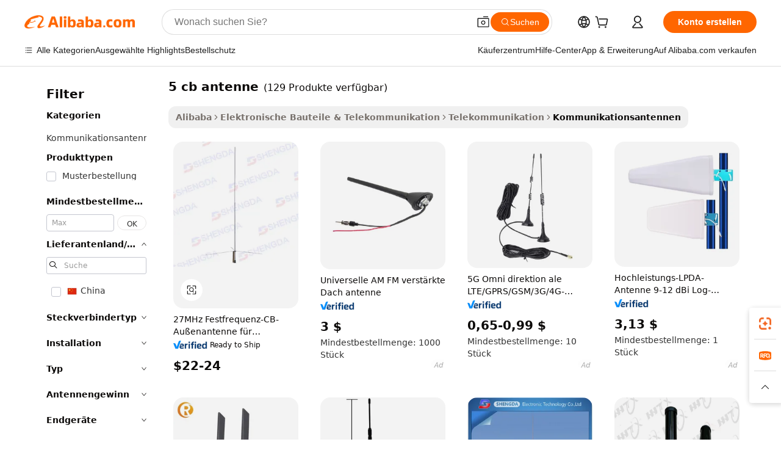

--- FILE ---
content_type: text/html;charset=UTF-8
request_url: https://german.alibaba.com/g/5-cb-antenna.html
body_size: 167533
content:

<!-- screen_content -->

    <!-- tangram:5410 begin-->
    <!-- tangram:529998 begin-->
    
<!DOCTYPE html>
<html lang="de" dir="ltr">
  <head>
        <script>
      window.__BB = {
        scene: window.__bb_scene || 'traffic-free-goods'
      };
      window.__BB.BB_CWV_IGNORE = {
          lcp_element: ['#icbu-buyer-pc-top-banner'],
          lcp_url: [],
        };
      window._timing = {}
      window._timing.first_start = Date.now();
      window.needLoginInspiration = Boolean(false);
      // 变量用于标记页面首次可见时间
      let firstVisibleTime = null;
      if (typeof document.hidden !== 'undefined') {
        // 页面首次加载时直接统计
        if (!document.hidden) {
          firstVisibleTime = Date.now();
          window.__BB_timex = 1
        } else {
          // 页面不可见时监听 visibilitychange 事件
          document.addEventListener('visibilitychange', () => {
            if (!document.hidden) {
              firstVisibleTime = Date.now();
              window.__BB_timex = firstVisibleTime - window.performance.timing.navigationStart
              window.__BB.firstVisibleTime = window.__BB_timex
              console.log("Page became visible after "+ window.__BB_timex + " ms");
            }
          }, { once: true });  // 确保只触发一次
        }
      } else {
        console.warn('Page Visibility API is not supported in this browser.');
      }
    </script>
        <meta name="data-spm" content="a2700">
        <meta name="aplus-xplug" content="NONE">
        <meta name="aplus-icbu-disable-umid" content="1">
        <meta name="google-translate-customization" content="9de59014edaf3b99-22e1cf3b5ca21786-g00bb439a5e9e5f8f-f">
    <meta name="yandex-verification" content="25a76ba8e4443bb3" />
    <meta name="msvalidate.01" content="E3FBF0E89B724C30844BF17C59608E8F" />
    <meta name="viewport" content="width=device-width, initial-scale=1.0, maximum-scale=5.0, user-scalable=yes">
        <link rel="preconnect" href="https://s.alicdn.com/" crossorigin>
    <link rel="dns-prefetch" href="https://s.alicdn.com">
                        <link rel="preload" href="https://s.alicdn.com/@g/alilog/??aplus_plugin_icbufront/index.js,mlog/aplus_v2.js" as="script">
        <link rel="preload" href="https://s.alicdn.com/@img/imgextra/i2/O1CN0153JdbU26g4bILVOyC_!!6000000007690-2-tps-418-58.png" as="image">
        <script>
            window.__APLUS_ABRATE__ = {
        perf_group: 'base64cached',
        scene: "traffic-free-goods",
      };
    </script>
    <meta name="aplus-mmstat-timeout" content="15000">
        <meta content="text/html; charset=utf-8" http-equiv="Content-Type">
          <title>Großhandel 5 cb antenne für elektronische Geräte - Alibaba.com</title>
      <meta name="keywords" content="tv antenna,rfid antenna,horn antenna">
      <meta name="description" content="Finden Sie Großhandels-5 cb antenne-Kits auf Alibaba.com. Diversifizieren Sie Ihren Bestand mit einer Satcom-Antenne und anderen {Kategorie}-Geräten von internationalen Anbietern.">
            <meta name="pagetiming-rate" content="9">
      <meta name="pagetiming-resource-rate" content="4">
                    <link rel="canonical" href="https://german.alibaba.com/g/5-cb-antenna.html">
                              <link rel="alternate" hreflang="fr" href="https://french.alibaba.com/g/5-cb-antenna.html">
                  <link rel="alternate" hreflang="de" href="https://german.alibaba.com/g/5-cb-antenna.html">
                  <link rel="alternate" hreflang="pt" href="https://portuguese.alibaba.com/g/5-cb-antenna.html">
                  <link rel="alternate" hreflang="it" href="https://italian.alibaba.com/g/5-cb-antenna.html">
                  <link rel="alternate" hreflang="es" href="https://spanish.alibaba.com/g/5-cb-antenna.html">
                  <link rel="alternate" hreflang="ru" href="https://russian.alibaba.com/g/5-cb-antenna.html">
                  <link rel="alternate" hreflang="ko" href="https://korean.alibaba.com/g/5-cb-antenna.html">
                  <link rel="alternate" hreflang="ar" href="https://arabic.alibaba.com/g/5-cb-antenna.html">
                  <link rel="alternate" hreflang="ja" href="https://japanese.alibaba.com/g/5-cb-antenna.html">
                  <link rel="alternate" hreflang="tr" href="https://turkish.alibaba.com/g/5-cb-antenna.html">
                  <link rel="alternate" hreflang="th" href="https://thai.alibaba.com/g/5-cb-antenna.html">
                  <link rel="alternate" hreflang="vi" href="https://vietnamese.alibaba.com/g/5-cb-antenna.html">
                  <link rel="alternate" hreflang="nl" href="https://dutch.alibaba.com/g/5-cb-antenna.html">
                  <link rel="alternate" hreflang="he" href="https://hebrew.alibaba.com/g/5-cb-antenna.html">
                  <link rel="alternate" hreflang="id" href="https://indonesian.alibaba.com/g/5-cb-antenna.html">
                  <link rel="alternate" hreflang="hi" href="https://hindi.alibaba.com/g/5-cb-antenna.html">
                  <link rel="alternate" hreflang="en" href="https://www.alibaba.com/showroom/5-cb-antenna.html">
                  <link rel="alternate" hreflang="zh" href="https://chinese.alibaba.com/g/5-cb-antenna.html">
                  <link rel="alternate" hreflang="x-default" href="https://www.alibaba.com/showroom/5-cb-antenna.html">
                                        <script>
      // Aplus 配置自动打点
      var queue = window.goldlog_queue || (window.goldlog_queue = []);
      var tags = ["button", "a", "div", "span", "i", "svg", "input", "li", "tr"];
      queue.push(
        {
          action: 'goldlog.appendMetaInfo',
          arguments: [
            'aplus-auto-exp',
            [
              {
                logkey: '/sc.ug_msite.new_product_exp',
                cssSelector: '[data-spm-exp]',
                props: ["data-spm-exp"],
              },
              {
                logkey: '/sc.ug_pc.seolist_product_exp',
                cssSelector: '.traffic-card-gallery',
                props: ["data-spm-exp"],
              }
            ]
          ]
        }
      )
      queue.push({
        action: 'goldlog.setMetaInfo',
        arguments: ['aplus-auto-clk', JSON.stringify(tags.map(tag =>({
          "logkey": "/sc.ug_msite.new_product_clk",
          tag,
          "filter": "data-spm-clk",
          "props": ["data-spm-clk"]
        })))],
      });
    </script>
  </head>
  <div id="icbu-header"><div id="the-new-header" data-version="4.4.0" data-tnh-auto-exp="tnh-expose" data-scenes="search-products" style="position: relative;background-color: #fff;border-bottom: 1px solid #ddd;box-sizing: border-box; font-family:Inter,SF Pro Text,Roboto,Helvetica Neue,Helvetica,Tahoma,Arial,PingFang SC,Microsoft YaHei;"><div style="display: flex;align-items:center;height: 72px;min-width: 1200px;max-width: 1580px;margin: 0 auto;padding: 0 40px;box-sizing: border-box;"><img style="height: 29px; width: 209px;" src="https://s.alicdn.com/@img/imgextra/i2/O1CN0153JdbU26g4bILVOyC_!!6000000007690-2-tps-418-58.png" alt="" /></div><div style="min-width: 1200px;max-width: 1580px;margin: 0 auto;overflow: hidden;font-size: 14px;display: flex;justify-content: space-between;padding: 0 40px;box-sizing: border-box;"><div style="display: flex; align-items: center; justify-content: space-between"><div style="position: relative; height: 36px; padding: 0 28px 0 20px">All categories</div><div style="position: relative; height: 36px; padding-right: 28px">Featured selections</div><div style="position: relative; height: 36px">Trade Assurance</div></div><div style="display: flex; align-items: center; justify-content: space-between"><div style="position: relative; height: 36px; padding-right: 28px">Buyer Central</div><div style="position: relative; height: 36px; padding-right: 28px">Help Center</div><div style="position: relative; height: 36px; padding-right: 28px">Get the app</div><div style="position: relative; height: 36px">Become a supplier</div></div></div></div></div></div>
  <body data-spm="7724857" style="min-height: calc(100vh + 1px)"><script 
id="beacon-aplus"   
src="//s.alicdn.com/@g/alilog/??aplus_plugin_icbufront/index.js,mlog/aplus_v2.js"
exparams="aplus=async&userid=&aplus&ali_beacon_id=&ali_apache_id=&ali_apache_track=&ali_apache_tracktmp=&eagleeye_traceid=21032fcc17674279515932718e1286&ip=3%2e15%2e209%2e137&dmtrack_c={ali%5fresin%5ftrace%3dse%5frst%3dnull%7csp%5fviewtype%3dY%7cset%3d3%7cser%3d1007%7cpageId%3db4f8e18a76bd4cabb750870331f5731a%7cm%5fpageid%3dnull%7cpvmi%3dd14a26f121b2406085259a5aad1012be%7csek%5fsepd%3d5%2bcb%2bantenne%7csek%3d5%2bcb%2bantenna%7cse%5fpn%3d1%7cp4pid%3d93f02b19%2dfd08%2d4871%2d9575%2d2171ab678315%7csclkid%3dnull%7cforecast%5fpost%5fcate%3dnull%7cseo%5fnew%5fuser%5fflag%3dfalse%7ccategoryId%3d201220109%7cseo%5fsearch%5fmodel%5fupgrade%5fv2%3d2025070801%7cseo%5fmodule%5fcard%5f20240624%3d202406242%7clong%5ftext%5fgoogle%5ftranslate%5fv2%3d2407142%7cseo%5fcontent%5ftd%5fbottom%5ftext%5fupdate%5fkey%3d2025070801%7cseo%5fsearch%5fmodel%5fupgrade%5fv3%3d2025072201%7cseo%5fsearch%5fmodel%5fmulti%5fupgrade%5fv3%3d2025081101%7cdamo%5falt%5freplace%3dnull%7cwap%5fcross%3d2007659%7cwap%5fimg%5fsearch%3d2025111900%7cwap%5fcs%5faction%3d2005494%7cAPP%5fVisitor%5fActive%3d26705%7cseo%5fshowroom%5fgoods%5fmix%3d2005244%7cseo%5fdefault%5fcached%5flong%5ftext%5ffrom%5fnew%5fkeyword%5fstep%3d2024122502%7cshowroom%5fgeneral%5ftemplate%3d2005292%7cwap%5fcs%5ftext%3dnull%7cstructured%5fdata%3d2025052702%7cseo%5fmulti%5fstyle%5ftext%5fupdate%3d2511182%7cpc%5fnew%5fheader%3dnull%7cseo%5fmeta%5fcate%5ftemplate%5fv1%3d2025042401%7cseo%5fmeta%5ftd%5fsearch%5fkeyword%5fstep%5fv1%3d2025040999%7cshowroom%5fft%5flong%5ftext%5fbaks%3d80802%7cAPP%5fGrowing%5fBuyer%5fHigh%5fIntent%5fActive%3d25488%7cshowroom%5fpc%5fv2019%3d2104%7cAPP%5fProspecting%5fBuyer%3d26712%7ccache%5fcontrol%3dnull%7cAPP%5fChurned%5fCore%5fBuyer%3d25463%7cseo%5fdefault%5fcached%5flong%5ftext%5fstep%3d24110802%7camp%5flighthouse%5fscore%5fimage%3d19657%7cseo%5fft%5ftranslate%5fgemini%3d25012003%7cwap%5fnode%5fssr%3d2015725%7cdataphant%5fopen%3d27030%7clongtext%5fmulti%5fstyle%5fexpand%5frussian%3d2510142%7cseo%5flongtext%5fgoogle%5fdata%5fsection%3d25021702%7cindustry%5fpopular%5ffloor%3dnull%7cwap%5fad%5fgoods%5fproduct%5finterval%3dnull%7cseo%5fgoods%5fbootom%5fwholesale%5flink%3dnull%7cseo%5fmiddle%5fwholesale%5flink%3d2486164%7cseo%5fkeyword%5faatest%3d2%7cft%5flong%5ftext%5fenpand%5fstep2%3d121602%7cseo%5fft%5flongtext%5fexpand%5fstep3%3d25012102%7cseo%5fwap%5fheadercard%3d2006288%7cAPP%5fChurned%5fInactive%5fVisitor%3d25497%7cAPP%5fGrowing%5fBuyer%5fHigh%5fIntent%5fInactive%3d25481%7cseo%5fmeta%5ftd%5fmulti%5fkey%3d2025061801%7ctop%5frecommend%5f20250120%3d202501201%7clongtext%5fmulti%5fstyle%5fexpand%5ffrench%5fcopy%3d25091802%7clongtext%5fmulti%5fstyle%5fexpand%5ffrench%5fcopy%5fcopy%3d25092502%7cseo%5ffloor%5fexp%3dnull%7cseo%5fshowroom%5falgo%5flink%3d17764%7cseo%5fmeta%5ftd%5faib%5fgeneral%5fkey%3d2025091900%7ccountry%5findustry%3d202311033%7cshowroom%5fft%5flong%5ftext%5fenpand%5fstep1%3d101102%7cseo%5fshowroom%5fnorel%3dnull%7cplp%5fstyle%5f25%5fpc%3d202505222%7cseo%5fggs%5flayer%3d10010%7cquery%5fmutil%5flang%5ftranslate%3d2025060300%7cAPP%5fChurned%5fBuyer%3d25468%7cstream%5frender%5fperf%5fopt%3d2309181%7cwap%5fgoods%3d2007383%7cseo%5fshowroom%5fsimilar%5f20240614%3d202406142%7cchinese%5fopen%3d6307%7cquery%5fgpt%5ftranslate%3d20240820%7cad%5fproduct%5finterval%3dnull%7camp%5fto%5fpwa%3d2007359%7cplp%5faib%5fmulti%5fai%5fmeta%3d20250401%7cwap%5fsupplier%5fcontent%3dnull%7cpc%5ffree%5frefactoring%3d20220315%7csso%5foem%5ffloor%3d30031%7cAPP%5fGrowing%5fBuyer%5fInactive%3d25473%7cseo%5fpc%5fnew%5fview%5f20240807%3d202408072%7cseo%5fbottom%5ftext%5fentity%5fkey%5fcopy%3d2025062400%7cstream%5frender%3d433763%7cseo%5fmodule%5fcard%5f20240424%3d202404241%7cseo%5ftitle%5freplace%5f20191226%3d5841%7clongtext%5fmulti%5fstyle%5fexpand%3d25090802%7cgoogleweblight%3d6516%7clighthouse%5fbase64%3dnull%7cAPP%5fProspecting%5fBuyer%5fActive%3d26719%7cad%5fgoods%5fproduct%5finterval%3dnull%7cseo%5fbottom%5fdeep%5fextend%5fkw%5fkey%3d2025071101%7clongtext%5fmulti%5fstyle%5fexpand%5fturkish%3d25102801%7cilink%5fuv%3d20240911%7cwap%5flist%5fwakeup%3d2005832%7ctpp%5fcrosslink%5fpc%3d20205311%7cseo%5ftop%5fbooth%3d18501%7cAPP%5fGrowing%5fBuyer%5fLess%5fActive%3d25472%7cseo%5fsearch%5fmodel%5fupgrade%5frank%3d2025092401%7cgoodslayer%3d7977%7cft%5flong%5ftext%5ftranslate%5fexpand%5fstep1%3d24110802%7cseo%5fheaderstyle%5ftraffic%5fkey%5fv1%3d2025072100%7ccrosslink%5fswitch%3d2008141%7cp4p%5foutline%3d20240328%7cseo%5fmeta%5ftd%5faib%5fv2%5fkey%3d2025091801%7crts%5fmulti%3d2008404%7cseo%5fad%5foptimization%5fkey%5fv2%3d2025072300%7cAPP%5fVisitor%5fLess%5fActive%3d26698%7cseo%5fsearch%5franker%5fid%3d2025112401%7cplp%5fstyle%5f25%3d202505192%7ccdn%5fvm%3d2007368%7cwap%5fad%5fproduct%5finterval%3dnull%7cseo%5fsearch%5fmodel%5fmulti%5fupgrade%5frank%3d2025092401%7cpc%5fcard%5fshare%3d2025081201%7cAPP%5fGrowing%5fBuyer%5fHigh%5fIntent%5fLess%5fActive%3d25480%7cgoods%5ftitle%5fsubstitute%3d9616%7cwap%5fscreen%5fexp%3d2025081400%7creact%5fheader%5ftest%3d202502182%7cpc%5fcs%5fcolor%3dnull%7cshowroom%5fft%5flong%5ftext%5ftest%3d72502%7cone%5ftap%5flogin%5fABTest%3d202308153%7cseo%5fhyh%5fshow%5ftags%3dnull%7cplp%5fstructured%5fdata%3d2508182%7cguide%5fdelete%3d2008526%7cseo%5findustry%5ftemplate%3dnull%7cseo%5fmeta%5ftd%5fmulti%5fes%5fkey%3d2025073101%7cseo%5fshowroom%5fdata%5fmix%3d19888%7csso%5ftop%5franking%5ffloor%3d20031%7cseo%5ftd%5fdeep%5fupgrade%5fkey%5fv3%3d2025081101%7cwap%5fue%5fone%3d2025111401%7cshowroom%5fto%5frts%5flink%3d2008480%7ccountrysearch%5ftest%3dnull%7cseo%5fplp%5fdate%5fv2%3d2025102701%7cshowroom%5flist%5fnew%5farrival%3d2811002%7cchannel%5famp%5fto%5fpwa%3d2008435%7cseo%5fmulti%5fstyles%5flong%5ftext%3d2503172%7cseo%5fmeta%5ftext%5fmutli%5fcate%5ftemplate%5fv1%3d2025080800%7cseo%5fdefault%5fcached%5fmutil%5flong%5ftext%5fstep%3d24110436%7cseo%5faction%5fpoint%5ftype%3d22823%7cseo%5faib%5ftd%5flaunch%5f20240828%5fcopy%3d202408282%7cseo%5fshowroom%5fwholesale%5flink%3dnull%7cseo%5fperf%5fimprove%3d2023999%7cseo%5fwap%5flist%5fbounce%5f01%3d2063%7cseo%5fwap%5flist%5fbounce%5f02%3d2128%7cAPP%5fGrowing%5fBuyer%5fActive%3d25492%7cvideolayer%3dnull%7cvideo%5fplay%3dnull%7cAPP%5fChurned%5fMember%5fInactive%3d25501%7cseo%5fgoogle%5fnew%5fstruct%3d438326%7cicbu%5falgo%5fp4p%5fseo%5fad%3d2025072300%7ctpp%5ftrace%3dseoKeyword%2dseoKeyword%5fv3%2dbase%2dORIGINAL}&pageid=030fd18921032f421767427951&hn=ensearchweb033003047066%2erg%2dus%2deast%2eus68&asid=AQAAAABvz1hpDOghXQAAAAA9qm+sbZ9p9Q==&treq=&tres=" async>
</script>
            <style>body{background-color:white;}.no-scrollbar.il-sticky.il-top-0.il-max-h-\[100vh\].il-w-\[200px\].il-flex-shrink-0.il-flex-grow-0.il-overflow-y-scroll{background-color:#FFF;padding-left:12px}</style>
                    <!-- tangram:530006 begin-->
<!--  -->
 <style>
   @keyframes il-spin {
     to {
       transform: rotate(360deg);
     }
   }
   @keyframes il-pulse {
     50% {
       opacity: 0.5;
     }
   }
   .traffic-card-gallery {display: flex;position: relative;flex-direction: column;justify-content: flex-start;border-radius: 0.5rem;background-color: #fff;padding: 0.5rem 0.5rem 1rem;overflow: hidden;font-size: 0.75rem;line-height: 1rem;}
   .traffic-card-list {display: flex;position: relative;flex-direction: row;justify-content: flex-start;border-bottom-width: 1px;background-color: #fff;padding: 1rem;height: 292px;overflow: hidden;font-size: 0.75rem;line-height: 1rem;}
   .product-price {
     b {
       font-size: 22px;
     }
   }
   .skel-loading {
       animation: il-pulse 2s cubic-bezier(0.4, 0, 0.6, 1) infinite;background-color: hsl(60, 4.8%, 95.9%);
   }
 </style>
<div id="first-cached-card">
  <div style="box-sizing:border-box;display: flex;position: absolute;left: 0;right: 0;margin: 0 auto;z-index: 1;min-width: 1200px;max-width: 1580px;padding: 0.75rem 3.25rem 0;pointer-events: none;">
    <!--页面左侧区域-->
    <div style="width: 200px;padding-top: 1rem;padding-left:12px; background-color: #fff;border-radius: 0.25rem">
      <div class="skel-loading" style="height: 1.5rem;width: 50%;border-radius: 0.25rem;"></div>
      <div style="margin-top: 1rem;margin-bottom: 1rem;">
        <div class="skel-loading" style="height: 1rem;width: calc(100% * 5 / 6);"></div>
        <div
          class="skel-loading"
          style="margin-top: 1rem;height: 1rem;width: calc(100% * 8 / 12);"
        ></div>
        <div class="skel-loading" style="margin-top: 1rem;height: 1rem;width: 75%;"></div>
        <div
          class="skel-loading"
          style="margin-top: 1rem;height: 1rem;width: calc(100% * 7 / 12);"
        ></div>
      </div>
      <div class="skel-loading" style="height: 1.5rem;width: 50%;border-radius: 0.25rem;"></div>
      <div style="margin-top: 1rem;margin-bottom: 1rem;">
        <div class="skel-loading" style="height: 1rem;width: calc(100% * 5 / 6);"></div>
        <div
          class="skel-loading"
          style="margin-top: 1rem;height: 1rem;width: calc(100% * 8 / 12);"
        ></div>
        <div class="skel-loading" style="margin-top: 1rem;height: 1rem;width: 75%;"></div>
        <div
          class="skel-loading"
          style="margin-top: 1rem;height: 1rem;width: calc(100% * 7 / 12);"
        ></div>
      </div>
      <div class="skel-loading" style="height: 1.5rem;width: 50%;border-radius: 0.25rem;"></div>
      <div style="margin-top: 1rem;margin-bottom: 1rem;">
        <div class="skel-loading" style="height: 1rem;width: calc(100% * 5 / 6);"></div>
        <div
          class="skel-loading"
          style="margin-top: 1rem;height: 1rem;width: calc(100% * 8 / 12);"
        ></div>
        <div class="skel-loading" style="margin-top: 1rem;height: 1rem;width: 75%;"></div>
        <div
          class="skel-loading"
          style="margin-top: 1rem;height: 1rem;width: calc(100% * 7 / 12);"
        ></div>
      </div>
      <div class="skel-loading" style="height: 1.5rem;width: 50%;border-radius: 0.25rem;"></div>
      <div style="margin-top: 1rem;margin-bottom: 1rem;">
        <div class="skel-loading" style="height: 1rem;width: calc(100% * 5 / 6);"></div>
        <div
          class="skel-loading"
          style="margin-top: 1rem;height: 1rem;width: calc(100% * 8 / 12);"
        ></div>
        <div class="skel-loading" style="margin-top: 1rem;height: 1rem;width: 75%;"></div>
        <div
          class="skel-loading"
          style="margin-top: 1rem;height: 1rem;width: calc(100% * 7 / 12);"
        ></div>
      </div>
      <div class="skel-loading" style="height: 1.5rem;width: 50%;border-radius: 0.25rem;"></div>
      <div style="margin-top: 1rem;margin-bottom: 1rem;">
        <div class="skel-loading" style="height: 1rem;width: calc(100% * 5 / 6);"></div>
        <div
          class="skel-loading"
          style="margin-top: 1rem;height: 1rem;width: calc(100% * 8 / 12);"
        ></div>
        <div class="skel-loading" style="margin-top: 1rem;height: 1rem;width: 75%;"></div>
        <div
          class="skel-loading"
          style="margin-top: 1rem;height: 1rem;width: calc(100% * 7 / 12);"
        ></div>
      </div>
      <div class="skel-loading" style="height: 1.5rem;width: 50%;border-radius: 0.25rem;"></div>
      <div style="margin-top: 1rem;margin-bottom: 1rem;">
        <div class="skel-loading" style="height: 1rem;width: calc(100% * 5 / 6);"></div>
        <div
          class="skel-loading"
          style="margin-top: 1rem;height: 1rem;width: calc(100% * 8 / 12);"
        ></div>
        <div class="skel-loading" style="margin-top: 1rem;height: 1rem;width: 75%;"></div>
        <div
          class="skel-loading"
          style="margin-top: 1rem;height: 1rem;width: calc(100% * 7 / 12);"
        ></div>
      </div>
    </div>
    <!--页面主体区域-->
    <div style="flex: 1 1 0%; overflow: hidden;padding: 0.5rem 0.5rem 0.5rem 1.5rem">
      <div style="height: 1.25rem;margin-bottom: 1rem;"></div>
      <!-- keywords -->
      <div style="margin-bottom: 1rem;height: 1.75rem;font-weight: 700;font-size: 1.25rem;line-height: 1.75rem;"></div>
      <!-- longtext -->
            <div style="width: calc(25% - 0.9rem);pointer-events: auto">
        <div class="traffic-card-gallery">
          <!-- ProductImage -->
          <a href="//www.alibaba.com/product-detail/27Mhz-Fixed-CB-Outdoor-Base-Station_62045405222.html?from=SEO" target="_blank" style="position: relative;margin-bottom: 0.5rem;aspect-ratio: 1;overflow: hidden;border-radius: 0.5rem;">
            <div style="display: flex; overflow: hidden">
              <div style="position: relative;margin: 0;width: 100%;min-width: 0;flex-shrink: 0;flex-grow: 0;flex-basis: 100%;padding: 0;">
                <img style="position: relative; aspect-ratio: 1; width: 100%" src="[data-uri]" loading="eager" />
                <div style="position: absolute;left: 0;bottom: 0;right: 0;top: 0;background-color: #000;opacity: 0.05;"></div>
              </div>
            </div>
          </a>
          <div style="display: flex;flex: 1 1 0%;flex-direction: column;justify-content: space-between;">
            <div>
              <a class="skel-loading" style="margin-top: 0.5rem;display:inline-block;width:100%;height:1rem;" href="//www.alibaba.com/product-detail/27Mhz-Fixed-CB-Outdoor-Base-Station_62045405222.html" target="_blank"></a>
              <a class="skel-loading" style="margin-top: 0.125rem;display:inline-block;width:100%;height:1rem;" href="//www.alibaba.com/product-detail/27Mhz-Fixed-CB-Outdoor-Base-Station_62045405222.html" target="_blank"></a>
              <div class="skel-loading" style="margin-top: 0.25rem;height:1.625rem;width:75%"></div>
              <div class="skel-loading" style="margin-top: 0.5rem;height: 1rem;width:50%"></div>
              <div class="skel-loading" style="margin-top:0.25rem;height:1rem;width:25%"></div>
            </div>
          </div>

        </div>
      </div>

    </div>
  </div>
</div>
<!-- tangram:530006 end-->
            <style>
.component-left-filter-callback{display:flex;position:relative;margin-top:10px;height:1200px}.component-left-filter-callback img{width:200px}.component-left-filter-callback i{position:absolute;top:5%;left:50%}.related-search-wrapper{padding:.5rem;--tw-bg-opacity: 1;background-color:#fff;background-color:rgba(255,255,255,var(--tw-bg-opacity, 1));border-width:1px;border-color:var(--input)}.related-search-wrapper .related-search-box{margin:12px 16px}.related-search-wrapper .related-search-box .related-search-title{display:inline;float:start;color:#666;word-wrap:break-word;margin-right:12px;width:13%}.related-search-wrapper .related-search-box .related-search-content{display:flex;flex-wrap:wrap}.related-search-wrapper .related-search-box .related-search-content .related-search-link{margin-right:12px;width:23%;overflow:hidden;color:#666;text-overflow:ellipsis;white-space:nowrap}.product-title img{margin-right:.5rem;display:inline-block;height:1rem;vertical-align:sub}.product-price b{font-size:22px}.similar-icon{position:absolute;bottom:12px;z-index:2;right:12px}.rfq-card{display:inline-block;position:relative;box-sizing:border-box;margin-bottom:36px}.rfq-card .rfq-card-content{display:flex;position:relative;flex-direction:column;align-items:flex-start;background-size:cover;background-color:#fff;padding:12px;width:100%;height:100%}.rfq-card .rfq-card-content .rfq-card-icon{margin-top:50px}.rfq-card .rfq-card-content .rfq-card-icon img{width:45px}.rfq-card .rfq-card-content .rfq-card-top-title{margin-top:14px;color:#222;font-weight:400;font-size:16px}.rfq-card .rfq-card-content .rfq-card-title{margin-top:24px;color:#333;font-weight:800;font-size:20px}.rfq-card .rfq-card-content .rfq-card-input-box{margin-top:24px;width:100%}.rfq-card .rfq-card-content .rfq-card-input-box textarea{box-sizing:border-box;border:1px solid #ddd;border-radius:4px;background-color:#fff;padding:9px 12px;width:100%;height:88px;resize:none;color:#666;font-weight:400;font-size:13px;font-family:inherit}.rfq-card .rfq-card-content .rfq-card-button{margin-top:24px;border:1px solid #666;border-radius:16px;background-color:#fff;width:67%;color:#000;font-weight:700;font-size:14px;line-height:30px;text-align:center}[data-modulename^=ProductList-] div{contain-intrinsic-size:auto 500px}.traffic-card-gallery:hover{--tw-shadow: 0px 2px 6px 2px rgba(0,0,0,.12157);--tw-shadow-colored: 0px 2px 6px 2px var(--tw-shadow-color);box-shadow:0 0 #0000,0 0 #0000,0 2px 6px 2px #0000001f;box-shadow:var(--tw-ring-offset-shadow, 0 0 rgba(0,0,0,0)),var(--tw-ring-shadow, 0 0 rgba(0,0,0,0)),var(--tw-shadow);z-index:10}.traffic-card-gallery{position:relative;display:flex;flex-direction:column;justify-content:flex-start;overflow:hidden;border-radius:.75rem;--tw-bg-opacity: 1;background-color:#fff;background-color:rgba(255,255,255,var(--tw-bg-opacity, 1));padding:.5rem;font-size:.75rem;line-height:1rem}.traffic-card-list{position:relative;display:flex;height:292px;flex-direction:row;justify-content:flex-start;overflow:hidden;border-bottom-width:1px;--tw-bg-opacity: 1;background-color:#fff;background-color:rgba(255,255,255,var(--tw-bg-opacity, 1));padding:1rem;font-size:.75rem;line-height:1rem}.traffic-card-g-industry:hover{--tw-shadow: 0 0 10px rgba(0,0,0,.1);--tw-shadow-colored: 0 0 10px var(--tw-shadow-color);box-shadow:0 0 #0000,0 0 #0000,0 0 10px #0000001a;box-shadow:var(--tw-ring-offset-shadow, 0 0 rgba(0,0,0,0)),var(--tw-ring-shadow, 0 0 rgba(0,0,0,0)),var(--tw-shadow)}.traffic-card-g-industry{position:relative;border-radius:var(--radius);--tw-bg-opacity: 1;background-color:#fff;background-color:rgba(255,255,255,var(--tw-bg-opacity, 1));padding:1.25rem .75rem .75rem;font-size:.875rem;line-height:1.25rem}.module-filter-section-wrapper{max-height:none!important;overflow-x:hidden}*,:before,:after{--tw-border-spacing-x: 0;--tw-border-spacing-y: 0;--tw-translate-x: 0;--tw-translate-y: 0;--tw-rotate: 0;--tw-skew-x: 0;--tw-skew-y: 0;--tw-scale-x: 1;--tw-scale-y: 1;--tw-pan-x: ;--tw-pan-y: ;--tw-pinch-zoom: ;--tw-scroll-snap-strictness: proximity;--tw-gradient-from-position: ;--tw-gradient-via-position: ;--tw-gradient-to-position: ;--tw-ordinal: ;--tw-slashed-zero: ;--tw-numeric-figure: ;--tw-numeric-spacing: ;--tw-numeric-fraction: ;--tw-ring-inset: ;--tw-ring-offset-width: 0px;--tw-ring-offset-color: #fff;--tw-ring-color: rgba(59, 130, 246, .5);--tw-ring-offset-shadow: 0 0 rgba(0,0,0,0);--tw-ring-shadow: 0 0 rgba(0,0,0,0);--tw-shadow: 0 0 rgba(0,0,0,0);--tw-shadow-colored: 0 0 rgba(0,0,0,0);--tw-blur: ;--tw-brightness: ;--tw-contrast: ;--tw-grayscale: ;--tw-hue-rotate: ;--tw-invert: ;--tw-saturate: ;--tw-sepia: ;--tw-drop-shadow: ;--tw-backdrop-blur: ;--tw-backdrop-brightness: ;--tw-backdrop-contrast: ;--tw-backdrop-grayscale: ;--tw-backdrop-hue-rotate: ;--tw-backdrop-invert: ;--tw-backdrop-opacity: ;--tw-backdrop-saturate: ;--tw-backdrop-sepia: ;--tw-contain-size: ;--tw-contain-layout: ;--tw-contain-paint: ;--tw-contain-style: }::backdrop{--tw-border-spacing-x: 0;--tw-border-spacing-y: 0;--tw-translate-x: 0;--tw-translate-y: 0;--tw-rotate: 0;--tw-skew-x: 0;--tw-skew-y: 0;--tw-scale-x: 1;--tw-scale-y: 1;--tw-pan-x: ;--tw-pan-y: ;--tw-pinch-zoom: ;--tw-scroll-snap-strictness: proximity;--tw-gradient-from-position: ;--tw-gradient-via-position: ;--tw-gradient-to-position: ;--tw-ordinal: ;--tw-slashed-zero: ;--tw-numeric-figure: ;--tw-numeric-spacing: ;--tw-numeric-fraction: ;--tw-ring-inset: ;--tw-ring-offset-width: 0px;--tw-ring-offset-color: #fff;--tw-ring-color: rgba(59, 130, 246, .5);--tw-ring-offset-shadow: 0 0 rgba(0,0,0,0);--tw-ring-shadow: 0 0 rgba(0,0,0,0);--tw-shadow: 0 0 rgba(0,0,0,0);--tw-shadow-colored: 0 0 rgba(0,0,0,0);--tw-blur: ;--tw-brightness: ;--tw-contrast: ;--tw-grayscale: ;--tw-hue-rotate: ;--tw-invert: ;--tw-saturate: ;--tw-sepia: ;--tw-drop-shadow: ;--tw-backdrop-blur: ;--tw-backdrop-brightness: ;--tw-backdrop-contrast: ;--tw-backdrop-grayscale: ;--tw-backdrop-hue-rotate: ;--tw-backdrop-invert: ;--tw-backdrop-opacity: ;--tw-backdrop-saturate: ;--tw-backdrop-sepia: ;--tw-contain-size: ;--tw-contain-layout: ;--tw-contain-paint: ;--tw-contain-style: }*,:before,:after{box-sizing:border-box;border-width:0;border-style:solid;border-color:#e5e7eb}:before,:after{--tw-content: ""}html,:host{line-height:1.5;-webkit-text-size-adjust:100%;-moz-tab-size:4;-o-tab-size:4;tab-size:4;font-family:ui-sans-serif,system-ui,-apple-system,Segoe UI,Roboto,Ubuntu,Cantarell,Noto Sans,sans-serif,"Apple Color Emoji","Segoe UI Emoji",Segoe UI Symbol,"Noto Color Emoji";font-feature-settings:normal;font-variation-settings:normal;-webkit-tap-highlight-color:transparent}body{margin:0;line-height:inherit}hr{height:0;color:inherit;border-top-width:1px}abbr:where([title]){text-decoration:underline;-webkit-text-decoration:underline dotted;text-decoration:underline dotted}h1,h2,h3,h4,h5,h6{font-size:inherit;font-weight:inherit}a{color:inherit;text-decoration:inherit}b,strong{font-weight:bolder}code,kbd,samp,pre{font-family:ui-monospace,SFMono-Regular,Menlo,Monaco,Consolas,Liberation Mono,Courier New,monospace;font-feature-settings:normal;font-variation-settings:normal;font-size:1em}small{font-size:80%}sub,sup{font-size:75%;line-height:0;position:relative;vertical-align:baseline}sub{bottom:-.25em}sup{top:-.5em}table{text-indent:0;border-color:inherit;border-collapse:collapse}button,input,optgroup,select,textarea{font-family:inherit;font-feature-settings:inherit;font-variation-settings:inherit;font-size:100%;font-weight:inherit;line-height:inherit;letter-spacing:inherit;color:inherit;margin:0;padding:0}button,select{text-transform:none}button,input:where([type=button]),input:where([type=reset]),input:where([type=submit]){-webkit-appearance:button;background-color:transparent;background-image:none}:-moz-focusring{outline:auto}:-moz-ui-invalid{box-shadow:none}progress{vertical-align:baseline}::-webkit-inner-spin-button,::-webkit-outer-spin-button{height:auto}[type=search]{-webkit-appearance:textfield;outline-offset:-2px}::-webkit-search-decoration{-webkit-appearance:none}::-webkit-file-upload-button{-webkit-appearance:button;font:inherit}summary{display:list-item}blockquote,dl,dd,h1,h2,h3,h4,h5,h6,hr,figure,p,pre{margin:0}fieldset{margin:0;padding:0}legend{padding:0}ol,ul,menu{list-style:none;margin:0;padding:0}dialog{padding:0}textarea{resize:vertical}input::-moz-placeholder,textarea::-moz-placeholder{opacity:1;color:#9ca3af}input::placeholder,textarea::placeholder{opacity:1;color:#9ca3af}button,[role=button]{cursor:pointer}:disabled{cursor:default}img,svg,video,canvas,audio,iframe,embed,object{display:block;vertical-align:middle}img,video{max-width:100%;height:auto}[hidden]:where(:not([hidden=until-found])){display:none}:root{--background: hsl(0, 0%, 100%);--foreground: hsl(20, 14.3%, 4.1%);--card: hsl(0, 0%, 100%);--card-foreground: hsl(20, 14.3%, 4.1%);--popover: hsl(0, 0%, 100%);--popover-foreground: hsl(20, 14.3%, 4.1%);--primary: hsl(24, 100%, 50%);--primary-foreground: hsl(60, 9.1%, 97.8%);--secondary: hsl(60, 4.8%, 95.9%);--secondary-foreground: #333;--muted: hsl(60, 4.8%, 95.9%);--muted-foreground: hsl(25, 5.3%, 44.7%);--accent: hsl(60, 4.8%, 95.9%);--accent-foreground: hsl(24, 9.8%, 10%);--destructive: hsl(0, 84.2%, 60.2%);--destructive-foreground: hsl(60, 9.1%, 97.8%);--border: hsl(20, 5.9%, 90%);--input: hsl(20, 5.9%, 90%);--ring: hsl(24.6, 95%, 53.1%);--radius: 1rem}.dark{--background: hsl(20, 14.3%, 4.1%);--foreground: hsl(60, 9.1%, 97.8%);--card: hsl(20, 14.3%, 4.1%);--card-foreground: hsl(60, 9.1%, 97.8%);--popover: hsl(20, 14.3%, 4.1%);--popover-foreground: hsl(60, 9.1%, 97.8%);--primary: hsl(20.5, 90.2%, 48.2%);--primary-foreground: hsl(60, 9.1%, 97.8%);--secondary: hsl(12, 6.5%, 15.1%);--secondary-foreground: hsl(60, 9.1%, 97.8%);--muted: hsl(12, 6.5%, 15.1%);--muted-foreground: hsl(24, 5.4%, 63.9%);--accent: hsl(12, 6.5%, 15.1%);--accent-foreground: hsl(60, 9.1%, 97.8%);--destructive: hsl(0, 72.2%, 50.6%);--destructive-foreground: hsl(60, 9.1%, 97.8%);--border: hsl(12, 6.5%, 15.1%);--input: hsl(12, 6.5%, 15.1%);--ring: hsl(20.5, 90.2%, 48.2%)}*{border-color:#e7e5e4;border-color:var(--border)}body{background-color:#fff;background-color:var(--background);color:#0c0a09;color:var(--foreground)}.il-sr-only{position:absolute;width:1px;height:1px;padding:0;margin:-1px;overflow:hidden;clip:rect(0,0,0,0);white-space:nowrap;border-width:0}.il-invisible{visibility:hidden}.il-fixed{position:fixed}.il-absolute{position:absolute}.il-relative{position:relative}.il-sticky{position:sticky}.il-inset-0{inset:0}.il--bottom-12{bottom:-3rem}.il--top-12{top:-3rem}.il-bottom-0{bottom:0}.il-bottom-2{bottom:.5rem}.il-bottom-3{bottom:.75rem}.il-bottom-4{bottom:1rem}.il-end-0{right:0}.il-end-2{right:.5rem}.il-end-3{right:.75rem}.il-end-4{right:1rem}.il-left-0{left:0}.il-left-3{left:.75rem}.il-right-0{right:0}.il-right-2{right:.5rem}.il-right-3{right:.75rem}.il-start-0{left:0}.il-start-1\/2{left:50%}.il-start-2{left:.5rem}.il-start-3{left:.75rem}.il-start-\[50\%\]{left:50%}.il-top-0{top:0}.il-top-1\/2{top:50%}.il-top-16{top:4rem}.il-top-4{top:1rem}.il-top-\[50\%\]{top:50%}.il-z-10{z-index:10}.il-z-50{z-index:50}.il-z-\[9999\]{z-index:9999}.il-col-span-4{grid-column:span 4 / span 4}.il-m-0{margin:0}.il-m-3{margin:.75rem}.il-m-auto{margin:auto}.il-mx-auto{margin-left:auto;margin-right:auto}.il-my-3{margin-top:.75rem;margin-bottom:.75rem}.il-my-5{margin-top:1.25rem;margin-bottom:1.25rem}.il-my-auto{margin-top:auto;margin-bottom:auto}.\!il-mb-4{margin-bottom:1rem!important}.il--mt-4{margin-top:-1rem}.il-mb-0{margin-bottom:0}.il-mb-1{margin-bottom:.25rem}.il-mb-2{margin-bottom:.5rem}.il-mb-3{margin-bottom:.75rem}.il-mb-4{margin-bottom:1rem}.il-mb-5{margin-bottom:1.25rem}.il-mb-6{margin-bottom:1.5rem}.il-mb-8{margin-bottom:2rem}.il-mb-\[-0\.75rem\]{margin-bottom:-.75rem}.il-mb-\[0\.125rem\]{margin-bottom:.125rem}.il-me-1{margin-right:.25rem}.il-me-2{margin-right:.5rem}.il-me-3{margin-right:.75rem}.il-me-auto{margin-right:auto}.il-mr-1{margin-right:.25rem}.il-mr-2{margin-right:.5rem}.il-ms-1{margin-left:.25rem}.il-ms-4{margin-left:1rem}.il-ms-5{margin-left:1.25rem}.il-ms-8{margin-left:2rem}.il-ms-\[\.375rem\]{margin-left:.375rem}.il-ms-auto{margin-left:auto}.il-mt-0{margin-top:0}.il-mt-0\.5{margin-top:.125rem}.il-mt-1{margin-top:.25rem}.il-mt-2{margin-top:.5rem}.il-mt-3{margin-top:.75rem}.il-mt-4{margin-top:1rem}.il-mt-6{margin-top:1.5rem}.il-line-clamp-1{overflow:hidden;display:-webkit-box;-webkit-box-orient:vertical;-webkit-line-clamp:1}.il-line-clamp-2{overflow:hidden;display:-webkit-box;-webkit-box-orient:vertical;-webkit-line-clamp:2}.il-line-clamp-6{overflow:hidden;display:-webkit-box;-webkit-box-orient:vertical;-webkit-line-clamp:6}.il-inline-block{display:inline-block}.il-inline{display:inline}.il-flex{display:flex}.il-inline-flex{display:inline-flex}.il-grid{display:grid}.il-aspect-square{aspect-ratio:1 / 1}.il-size-5{width:1.25rem;height:1.25rem}.il-h-1{height:.25rem}.il-h-10{height:2.5rem}.il-h-11{height:2.75rem}.il-h-20{height:5rem}.il-h-24{height:6rem}.il-h-3\.5{height:.875rem}.il-h-4{height:1rem}.il-h-40{height:10rem}.il-h-6{height:1.5rem}.il-h-8{height:2rem}.il-h-9{height:2.25rem}.il-h-\[150px\]{height:150px}.il-h-\[152px\]{height:152px}.il-h-\[18\.25rem\]{height:18.25rem}.il-h-\[292px\]{height:292px}.il-h-\[600px\]{height:600px}.il-h-auto{height:auto}.il-h-fit{height:-moz-fit-content;height:fit-content}.il-h-full{height:100%}.il-h-screen{height:100vh}.il-max-h-\[100vh\]{max-height:100vh}.il-w-1\/2{width:50%}.il-w-10{width:2.5rem}.il-w-10\/12{width:83.333333%}.il-w-4{width:1rem}.il-w-6{width:1.5rem}.il-w-64{width:16rem}.il-w-7\/12{width:58.333333%}.il-w-72{width:18rem}.il-w-8{width:2rem}.il-w-8\/12{width:66.666667%}.il-w-9{width:2.25rem}.il-w-9\/12{width:75%}.il-w-\[200px\]{width:200px}.il-w-\[84px\]{width:84px}.il-w-fit{width:-moz-fit-content;width:fit-content}.il-w-full{width:100%}.il-w-screen{width:100vw}.il-min-w-0{min-width:0px}.il-min-w-3{min-width:.75rem}.il-min-w-\[1200px\]{min-width:1200px}.il-max-w-\[1000px\]{max-width:1000px}.il-max-w-\[1580px\]{max-width:1580px}.il-max-w-full{max-width:100%}.il-max-w-lg{max-width:32rem}.il-flex-1{flex:1 1 0%}.il-flex-shrink-0,.il-shrink-0{flex-shrink:0}.il-flex-grow-0,.il-grow-0{flex-grow:0}.il-basis-24{flex-basis:6rem}.il-basis-full{flex-basis:100%}.il-origin-\[--radix-tooltip-content-transform-origin\]{transform-origin:var(--radix-tooltip-content-transform-origin)}.il--translate-x-1\/2{--tw-translate-x: -50%;transform:translate(-50%,var(--tw-translate-y)) rotate(var(--tw-rotate)) skew(var(--tw-skew-x)) skewY(var(--tw-skew-y)) scaleX(var(--tw-scale-x)) scaleY(var(--tw-scale-y));transform:translate(var(--tw-translate-x),var(--tw-translate-y)) rotate(var(--tw-rotate)) skew(var(--tw-skew-x)) skewY(var(--tw-skew-y)) scaleX(var(--tw-scale-x)) scaleY(var(--tw-scale-y))}.il--translate-y-1\/2{--tw-translate-y: -50%;transform:translate(var(--tw-translate-x),-50%) rotate(var(--tw-rotate)) skew(var(--tw-skew-x)) skewY(var(--tw-skew-y)) scaleX(var(--tw-scale-x)) scaleY(var(--tw-scale-y));transform:translate(var(--tw-translate-x),var(--tw-translate-y)) rotate(var(--tw-rotate)) skew(var(--tw-skew-x)) skewY(var(--tw-skew-y)) scaleX(var(--tw-scale-x)) scaleY(var(--tw-scale-y))}.il-translate-x-\[-50\%\]{--tw-translate-x: -50%;transform:translate(-50%,var(--tw-translate-y)) rotate(var(--tw-rotate)) skew(var(--tw-skew-x)) skewY(var(--tw-skew-y)) scaleX(var(--tw-scale-x)) scaleY(var(--tw-scale-y));transform:translate(var(--tw-translate-x),var(--tw-translate-y)) rotate(var(--tw-rotate)) skew(var(--tw-skew-x)) skewY(var(--tw-skew-y)) scaleX(var(--tw-scale-x)) scaleY(var(--tw-scale-y))}.il-translate-y-\[-50\%\]{--tw-translate-y: -50%;transform:translate(var(--tw-translate-x),-50%) rotate(var(--tw-rotate)) skew(var(--tw-skew-x)) skewY(var(--tw-skew-y)) scaleX(var(--tw-scale-x)) scaleY(var(--tw-scale-y));transform:translate(var(--tw-translate-x),var(--tw-translate-y)) rotate(var(--tw-rotate)) skew(var(--tw-skew-x)) skewY(var(--tw-skew-y)) scaleX(var(--tw-scale-x)) scaleY(var(--tw-scale-y))}.il-rotate-90{--tw-rotate: 90deg;transform:translate(var(--tw-translate-x),var(--tw-translate-y)) rotate(90deg) skew(var(--tw-skew-x)) skewY(var(--tw-skew-y)) scaleX(var(--tw-scale-x)) scaleY(var(--tw-scale-y));transform:translate(var(--tw-translate-x),var(--tw-translate-y)) rotate(var(--tw-rotate)) skew(var(--tw-skew-x)) skewY(var(--tw-skew-y)) scaleX(var(--tw-scale-x)) scaleY(var(--tw-scale-y))}@keyframes il-pulse{50%{opacity:.5}}.il-animate-pulse{animation:il-pulse 2s cubic-bezier(.4,0,.6,1) infinite}@keyframes il-spin{to{transform:rotate(360deg)}}.il-animate-spin{animation:il-spin 1s linear infinite}.il-cursor-pointer{cursor:pointer}.il-list-disc{list-style-type:disc}.il-grid-cols-2{grid-template-columns:repeat(2,minmax(0,1fr))}.il-grid-cols-4{grid-template-columns:repeat(4,minmax(0,1fr))}.il-flex-row{flex-direction:row}.il-flex-col{flex-direction:column}.il-flex-col-reverse{flex-direction:column-reverse}.il-flex-wrap{flex-wrap:wrap}.il-flex-nowrap{flex-wrap:nowrap}.il-items-start{align-items:flex-start}.il-items-center{align-items:center}.il-items-baseline{align-items:baseline}.il-justify-start{justify-content:flex-start}.il-justify-end{justify-content:flex-end}.il-justify-center{justify-content:center}.il-justify-between{justify-content:space-between}.il-gap-1{gap:.25rem}.il-gap-1\.5{gap:.375rem}.il-gap-10{gap:2.5rem}.il-gap-2{gap:.5rem}.il-gap-3{gap:.75rem}.il-gap-4{gap:1rem}.il-gap-8{gap:2rem}.il-gap-\[\.0938rem\]{gap:.0938rem}.il-gap-\[\.375rem\]{gap:.375rem}.il-gap-\[0\.125rem\]{gap:.125rem}.\!il-gap-x-5{-moz-column-gap:1.25rem!important;column-gap:1.25rem!important}.\!il-gap-y-5{row-gap:1.25rem!important}.il-space-y-1\.5>:not([hidden])~:not([hidden]){--tw-space-y-reverse: 0;margin-top:calc(.375rem * (1 - var(--tw-space-y-reverse)));margin-top:.375rem;margin-top:calc(.375rem * calc(1 - var(--tw-space-y-reverse)));margin-bottom:0rem;margin-bottom:calc(.375rem * var(--tw-space-y-reverse))}.il-space-y-4>:not([hidden])~:not([hidden]){--tw-space-y-reverse: 0;margin-top:calc(1rem * (1 - var(--tw-space-y-reverse)));margin-top:1rem;margin-top:calc(1rem * calc(1 - var(--tw-space-y-reverse)));margin-bottom:0rem;margin-bottom:calc(1rem * var(--tw-space-y-reverse))}.il-overflow-hidden{overflow:hidden}.il-overflow-y-auto{overflow-y:auto}.il-overflow-y-scroll{overflow-y:scroll}.il-truncate{overflow:hidden;text-overflow:ellipsis;white-space:nowrap}.il-text-ellipsis{text-overflow:ellipsis}.il-whitespace-normal{white-space:normal}.il-whitespace-nowrap{white-space:nowrap}.il-break-normal{word-wrap:normal;word-break:normal}.il-break-words{word-wrap:break-word}.il-break-all{word-break:break-all}.il-rounded{border-radius:.25rem}.il-rounded-2xl{border-radius:1rem}.il-rounded-\[0\.5rem\]{border-radius:.5rem}.il-rounded-\[1\.25rem\]{border-radius:1.25rem}.il-rounded-full{border-radius:9999px}.il-rounded-lg{border-radius:1rem;border-radius:var(--radius)}.il-rounded-md{border-radius:calc(1rem - 2px);border-radius:calc(var(--radius) - 2px)}.il-rounded-sm{border-radius:calc(1rem - 4px);border-radius:calc(var(--radius) - 4px)}.il-rounded-xl{border-radius:.75rem}.il-border,.il-border-\[1px\]{border-width:1px}.il-border-b,.il-border-b-\[1px\]{border-bottom-width:1px}.il-border-solid{border-style:solid}.il-border-none{border-style:none}.il-border-\[\#222\]{--tw-border-opacity: 1;border-color:#222;border-color:rgba(34,34,34,var(--tw-border-opacity, 1))}.il-border-\[\#DDD\]{--tw-border-opacity: 1;border-color:#ddd;border-color:rgba(221,221,221,var(--tw-border-opacity, 1))}.il-border-foreground{border-color:#0c0a09;border-color:var(--foreground)}.il-border-input{border-color:#e7e5e4;border-color:var(--input)}.il-bg-\[\#F8F8F8\]{--tw-bg-opacity: 1;background-color:#f8f8f8;background-color:rgba(248,248,248,var(--tw-bg-opacity, 1))}.il-bg-\[\#d9d9d963\]{background-color:#d9d9d963}.il-bg-accent{background-color:#f5f5f4;background-color:var(--accent)}.il-bg-background{background-color:#fff;background-color:var(--background)}.il-bg-black{--tw-bg-opacity: 1;background-color:#000;background-color:rgba(0,0,0,var(--tw-bg-opacity, 1))}.il-bg-black\/80{background-color:#000c}.il-bg-destructive{background-color:#ef4444;background-color:var(--destructive)}.il-bg-gray-300{--tw-bg-opacity: 1;background-color:#d1d5db;background-color:rgba(209,213,219,var(--tw-bg-opacity, 1))}.il-bg-muted{background-color:#f5f5f4;background-color:var(--muted)}.il-bg-orange-500{--tw-bg-opacity: 1;background-color:#f97316;background-color:rgba(249,115,22,var(--tw-bg-opacity, 1))}.il-bg-popover{background-color:#fff;background-color:var(--popover)}.il-bg-primary{background-color:#f60;background-color:var(--primary)}.il-bg-secondary{background-color:#f5f5f4;background-color:var(--secondary)}.il-bg-transparent{background-color:transparent}.il-bg-white{--tw-bg-opacity: 1;background-color:#fff;background-color:rgba(255,255,255,var(--tw-bg-opacity, 1))}.il-bg-opacity-80{--tw-bg-opacity: .8}.il-bg-cover{background-size:cover}.il-bg-no-repeat{background-repeat:no-repeat}.il-fill-black{fill:#000}.il-object-cover{-o-object-fit:cover;object-fit:cover}.il-p-0{padding:0}.il-p-1{padding:.25rem}.il-p-2{padding:.5rem}.il-p-3{padding:.75rem}.il-p-4{padding:1rem}.il-p-5{padding:1.25rem}.il-p-6{padding:1.5rem}.il-px-2{padding-left:.5rem;padding-right:.5rem}.il-px-3{padding-left:.75rem;padding-right:.75rem}.il-py-0\.5{padding-top:.125rem;padding-bottom:.125rem}.il-py-1\.5{padding-top:.375rem;padding-bottom:.375rem}.il-py-10{padding-top:2.5rem;padding-bottom:2.5rem}.il-py-2{padding-top:.5rem;padding-bottom:.5rem}.il-py-3{padding-top:.75rem;padding-bottom:.75rem}.il-pb-0{padding-bottom:0}.il-pb-3{padding-bottom:.75rem}.il-pb-4{padding-bottom:1rem}.il-pb-8{padding-bottom:2rem}.il-pe-0{padding-right:0}.il-pe-2{padding-right:.5rem}.il-pe-3{padding-right:.75rem}.il-pe-4{padding-right:1rem}.il-pe-6{padding-right:1.5rem}.il-pe-8{padding-right:2rem}.il-pe-\[12px\]{padding-right:12px}.il-pe-\[3\.25rem\]{padding-right:3.25rem}.il-pl-4{padding-left:1rem}.il-ps-0{padding-left:0}.il-ps-2{padding-left:.5rem}.il-ps-3{padding-left:.75rem}.il-ps-4{padding-left:1rem}.il-ps-6{padding-left:1.5rem}.il-ps-8{padding-left:2rem}.il-ps-\[12px\]{padding-left:12px}.il-ps-\[3\.25rem\]{padding-left:3.25rem}.il-pt-10{padding-top:2.5rem}.il-pt-4{padding-top:1rem}.il-pt-5{padding-top:1.25rem}.il-pt-6{padding-top:1.5rem}.il-pt-7{padding-top:1.75rem}.il-text-center{text-align:center}.il-text-start{text-align:left}.il-text-2xl{font-size:1.5rem;line-height:2rem}.il-text-base{font-size:1rem;line-height:1.5rem}.il-text-lg{font-size:1.125rem;line-height:1.75rem}.il-text-sm{font-size:.875rem;line-height:1.25rem}.il-text-xl{font-size:1.25rem;line-height:1.75rem}.il-text-xs{font-size:.75rem;line-height:1rem}.il-font-\[600\]{font-weight:600}.il-font-bold{font-weight:700}.il-font-medium{font-weight:500}.il-font-normal{font-weight:400}.il-font-semibold{font-weight:600}.il-leading-3{line-height:.75rem}.il-leading-4{line-height:1rem}.il-leading-\[1\.43\]{line-height:1.43}.il-leading-\[18px\]{line-height:18px}.il-leading-\[26px\]{line-height:26px}.il-leading-none{line-height:1}.il-tracking-tight{letter-spacing:-.025em}.il-text-\[\#00820D\]{--tw-text-opacity: 1;color:#00820d;color:rgba(0,130,13,var(--tw-text-opacity, 1))}.il-text-\[\#222\]{--tw-text-opacity: 1;color:#222;color:rgba(34,34,34,var(--tw-text-opacity, 1))}.il-text-\[\#444\]{--tw-text-opacity: 1;color:#444;color:rgba(68,68,68,var(--tw-text-opacity, 1))}.il-text-\[\#4B1D1F\]{--tw-text-opacity: 1;color:#4b1d1f;color:rgba(75,29,31,var(--tw-text-opacity, 1))}.il-text-\[\#767676\]{--tw-text-opacity: 1;color:#767676;color:rgba(118,118,118,var(--tw-text-opacity, 1))}.il-text-\[\#D04A0A\]{--tw-text-opacity: 1;color:#d04a0a;color:rgba(208,74,10,var(--tw-text-opacity, 1))}.il-text-\[\#F7421E\]{--tw-text-opacity: 1;color:#f7421e;color:rgba(247,66,30,var(--tw-text-opacity, 1))}.il-text-\[\#FF6600\]{--tw-text-opacity: 1;color:#f60;color:rgba(255,102,0,var(--tw-text-opacity, 1))}.il-text-\[\#f7421e\]{--tw-text-opacity: 1;color:#f7421e;color:rgba(247,66,30,var(--tw-text-opacity, 1))}.il-text-destructive-foreground{color:#fafaf9;color:var(--destructive-foreground)}.il-text-foreground{color:#0c0a09;color:var(--foreground)}.il-text-muted-foreground{color:#78716c;color:var(--muted-foreground)}.il-text-popover-foreground{color:#0c0a09;color:var(--popover-foreground)}.il-text-primary{color:#f60;color:var(--primary)}.il-text-primary-foreground{color:#fafaf9;color:var(--primary-foreground)}.il-text-secondary-foreground{color:#333;color:var(--secondary-foreground)}.il-text-white{--tw-text-opacity: 1;color:#fff;color:rgba(255,255,255,var(--tw-text-opacity, 1))}.il-underline{text-decoration-line:underline}.il-line-through{text-decoration-line:line-through}.il-underline-offset-4{text-underline-offset:4px}.il-opacity-5{opacity:.05}.il-opacity-70{opacity:.7}.il-shadow-\[0_2px_6px_2px_rgba\(0\,0\,0\,0\.12\)\]{--tw-shadow: 0 2px 6px 2px rgba(0,0,0,.12);--tw-shadow-colored: 0 2px 6px 2px var(--tw-shadow-color);box-shadow:0 0 #0000,0 0 #0000,0 2px 6px 2px #0000001f;box-shadow:var(--tw-ring-offset-shadow, 0 0 rgba(0,0,0,0)),var(--tw-ring-shadow, 0 0 rgba(0,0,0,0)),var(--tw-shadow)}.il-shadow-cards{--tw-shadow: 0 0 10px rgba(0,0,0,.1);--tw-shadow-colored: 0 0 10px var(--tw-shadow-color);box-shadow:0 0 #0000,0 0 #0000,0 0 10px #0000001a;box-shadow:var(--tw-ring-offset-shadow, 0 0 rgba(0,0,0,0)),var(--tw-ring-shadow, 0 0 rgba(0,0,0,0)),var(--tw-shadow)}.il-shadow-lg{--tw-shadow: 0 10px 15px -3px rgba(0, 0, 0, .1), 0 4px 6px -4px rgba(0, 0, 0, .1);--tw-shadow-colored: 0 10px 15px -3px var(--tw-shadow-color), 0 4px 6px -4px var(--tw-shadow-color);box-shadow:0 0 #0000,0 0 #0000,0 10px 15px -3px #0000001a,0 4px 6px -4px #0000001a;box-shadow:var(--tw-ring-offset-shadow, 0 0 rgba(0,0,0,0)),var(--tw-ring-shadow, 0 0 rgba(0,0,0,0)),var(--tw-shadow)}.il-shadow-md{--tw-shadow: 0 4px 6px -1px rgba(0, 0, 0, .1), 0 2px 4px -2px rgba(0, 0, 0, .1);--tw-shadow-colored: 0 4px 6px -1px var(--tw-shadow-color), 0 2px 4px -2px var(--tw-shadow-color);box-shadow:0 0 #0000,0 0 #0000,0 4px 6px -1px #0000001a,0 2px 4px -2px #0000001a;box-shadow:var(--tw-ring-offset-shadow, 0 0 rgba(0,0,0,0)),var(--tw-ring-shadow, 0 0 rgba(0,0,0,0)),var(--tw-shadow)}.il-outline-none{outline:2px solid transparent;outline-offset:2px}.il-outline-1{outline-width:1px}.il-ring-offset-background{--tw-ring-offset-color: var(--background)}.il-transition-colors{transition-property:color,background-color,border-color,text-decoration-color,fill,stroke;transition-timing-function:cubic-bezier(.4,0,.2,1);transition-duration:.15s}.il-transition-opacity{transition-property:opacity;transition-timing-function:cubic-bezier(.4,0,.2,1);transition-duration:.15s}.il-transition-transform{transition-property:transform;transition-timing-function:cubic-bezier(.4,0,.2,1);transition-duration:.15s}.il-duration-200{transition-duration:.2s}.il-duration-300{transition-duration:.3s}.il-ease-in-out{transition-timing-function:cubic-bezier(.4,0,.2,1)}@keyframes enter{0%{opacity:1;opacity:var(--tw-enter-opacity, 1);transform:translateZ(0) scaleZ(1) rotate(0);transform:translate3d(var(--tw-enter-translate-x, 0),var(--tw-enter-translate-y, 0),0) scale3d(var(--tw-enter-scale, 1),var(--tw-enter-scale, 1),var(--tw-enter-scale, 1)) rotate(var(--tw-enter-rotate, 0))}}@keyframes exit{to{opacity:1;opacity:var(--tw-exit-opacity, 1);transform:translateZ(0) scaleZ(1) rotate(0);transform:translate3d(var(--tw-exit-translate-x, 0),var(--tw-exit-translate-y, 0),0) scale3d(var(--tw-exit-scale, 1),var(--tw-exit-scale, 1),var(--tw-exit-scale, 1)) rotate(var(--tw-exit-rotate, 0))}}.il-animate-in{animation-name:enter;animation-duration:.15s;--tw-enter-opacity: initial;--tw-enter-scale: initial;--tw-enter-rotate: initial;--tw-enter-translate-x: initial;--tw-enter-translate-y: initial}.il-fade-in-0{--tw-enter-opacity: 0}.il-zoom-in-95{--tw-enter-scale: .95}.il-duration-200{animation-duration:.2s}.il-duration-300{animation-duration:.3s}.il-ease-in-out{animation-timing-function:cubic-bezier(.4,0,.2,1)}.no-scrollbar::-webkit-scrollbar{display:none}.no-scrollbar{-ms-overflow-style:none;scrollbar-width:none}.longtext-style-inmodel h2{margin-bottom:.5rem;margin-top:1rem;font-size:1rem;line-height:1.5rem;font-weight:700}.first-of-type\:il-ms-4:first-of-type{margin-left:1rem}.hover\:il-bg-\[\#f4f4f4\]:hover{--tw-bg-opacity: 1;background-color:#f4f4f4;background-color:rgba(244,244,244,var(--tw-bg-opacity, 1))}.hover\:il-bg-accent:hover{background-color:#f5f5f4;background-color:var(--accent)}.hover\:il-text-accent-foreground:hover{color:#1c1917;color:var(--accent-foreground)}.hover\:il-text-foreground:hover{color:#0c0a09;color:var(--foreground)}.hover\:il-underline:hover{text-decoration-line:underline}.hover\:il-opacity-100:hover{opacity:1}.hover\:il-opacity-90:hover{opacity:.9}.focus\:il-outline-none:focus{outline:2px solid transparent;outline-offset:2px}.focus\:il-ring-2:focus{--tw-ring-offset-shadow: var(--tw-ring-inset) 0 0 0 var(--tw-ring-offset-width) var(--tw-ring-offset-color);--tw-ring-shadow: var(--tw-ring-inset) 0 0 0 calc(2px + var(--tw-ring-offset-width)) var(--tw-ring-color);box-shadow:var(--tw-ring-offset-shadow),var(--tw-ring-shadow),0 0 #0000;box-shadow:var(--tw-ring-offset-shadow),var(--tw-ring-shadow),var(--tw-shadow, 0 0 rgba(0,0,0,0))}.focus\:il-ring-ring:focus{--tw-ring-color: var(--ring)}.focus\:il-ring-offset-2:focus{--tw-ring-offset-width: 2px}.focus-visible\:il-outline-none:focus-visible{outline:2px solid transparent;outline-offset:2px}.focus-visible\:il-ring-2:focus-visible{--tw-ring-offset-shadow: var(--tw-ring-inset) 0 0 0 var(--tw-ring-offset-width) var(--tw-ring-offset-color);--tw-ring-shadow: var(--tw-ring-inset) 0 0 0 calc(2px + var(--tw-ring-offset-width)) var(--tw-ring-color);box-shadow:var(--tw-ring-offset-shadow),var(--tw-ring-shadow),0 0 #0000;box-shadow:var(--tw-ring-offset-shadow),var(--tw-ring-shadow),var(--tw-shadow, 0 0 rgba(0,0,0,0))}.focus-visible\:il-ring-ring:focus-visible{--tw-ring-color: var(--ring)}.focus-visible\:il-ring-offset-2:focus-visible{--tw-ring-offset-width: 2px}.active\:il-bg-primary:active{background-color:#f60;background-color:var(--primary)}.active\:il-bg-white:active{--tw-bg-opacity: 1;background-color:#fff;background-color:rgba(255,255,255,var(--tw-bg-opacity, 1))}.disabled\:il-pointer-events-none:disabled{pointer-events:none}.disabled\:il-opacity-10:disabled{opacity:.1}.il-group:hover .group-hover\:il-visible{visibility:visible}.il-group:hover .group-hover\:il-scale-110{--tw-scale-x: 1.1;--tw-scale-y: 1.1;transform:translate(var(--tw-translate-x),var(--tw-translate-y)) rotate(var(--tw-rotate)) skew(var(--tw-skew-x)) skewY(var(--tw-skew-y)) scaleX(1.1) scaleY(1.1);transform:translate(var(--tw-translate-x),var(--tw-translate-y)) rotate(var(--tw-rotate)) skew(var(--tw-skew-x)) skewY(var(--tw-skew-y)) scaleX(var(--tw-scale-x)) scaleY(var(--tw-scale-y))}.il-group:hover .group-hover\:il-underline{text-decoration-line:underline}.data-\[state\=open\]\:il-animate-in[data-state=open]{animation-name:enter;animation-duration:.15s;--tw-enter-opacity: initial;--tw-enter-scale: initial;--tw-enter-rotate: initial;--tw-enter-translate-x: initial;--tw-enter-translate-y: initial}.data-\[state\=closed\]\:il-animate-out[data-state=closed]{animation-name:exit;animation-duration:.15s;--tw-exit-opacity: initial;--tw-exit-scale: initial;--tw-exit-rotate: initial;--tw-exit-translate-x: initial;--tw-exit-translate-y: initial}.data-\[state\=closed\]\:il-fade-out-0[data-state=closed]{--tw-exit-opacity: 0}.data-\[state\=open\]\:il-fade-in-0[data-state=open]{--tw-enter-opacity: 0}.data-\[state\=closed\]\:il-zoom-out-95[data-state=closed]{--tw-exit-scale: .95}.data-\[state\=open\]\:il-zoom-in-95[data-state=open]{--tw-enter-scale: .95}.data-\[side\=bottom\]\:il-slide-in-from-top-2[data-side=bottom]{--tw-enter-translate-y: -.5rem}.data-\[side\=left\]\:il-slide-in-from-right-2[data-side=left]{--tw-enter-translate-x: .5rem}.data-\[side\=right\]\:il-slide-in-from-left-2[data-side=right]{--tw-enter-translate-x: -.5rem}.data-\[side\=top\]\:il-slide-in-from-bottom-2[data-side=top]{--tw-enter-translate-y: .5rem}@media (min-width: 640px){.sm\:il-flex-row{flex-direction:row}.sm\:il-justify-end{justify-content:flex-end}.sm\:il-gap-2\.5{gap:.625rem}.sm\:il-space-x-2>:not([hidden])~:not([hidden]){--tw-space-x-reverse: 0;margin-right:0rem;margin-right:calc(.5rem * var(--tw-space-x-reverse));margin-left:calc(.5rem * (1 - var(--tw-space-x-reverse)));margin-left:.5rem;margin-left:calc(.5rem * calc(1 - var(--tw-space-x-reverse)))}.sm\:il-rounded-lg{border-radius:1rem;border-radius:var(--radius)}.sm\:il-text-left{text-align:left}}.rtl\:il-translate-x-\[50\%\]:where([dir=rtl],[dir=rtl] *){--tw-translate-x: 50%;transform:translate(50%,var(--tw-translate-y)) rotate(var(--tw-rotate)) skew(var(--tw-skew-x)) skewY(var(--tw-skew-y)) scaleX(var(--tw-scale-x)) scaleY(var(--tw-scale-y));transform:translate(var(--tw-translate-x),var(--tw-translate-y)) rotate(var(--tw-rotate)) skew(var(--tw-skew-x)) skewY(var(--tw-skew-y)) scaleX(var(--tw-scale-x)) scaleY(var(--tw-scale-y))}.rtl\:il-scale-\[-1\]:where([dir=rtl],[dir=rtl] *){--tw-scale-x: -1;--tw-scale-y: -1;transform:translate(var(--tw-translate-x),var(--tw-translate-y)) rotate(var(--tw-rotate)) skew(var(--tw-skew-x)) skewY(var(--tw-skew-y)) scaleX(-1) scaleY(-1);transform:translate(var(--tw-translate-x),var(--tw-translate-y)) rotate(var(--tw-rotate)) skew(var(--tw-skew-x)) skewY(var(--tw-skew-y)) scaleX(var(--tw-scale-x)) scaleY(var(--tw-scale-y))}.rtl\:il-scale-x-\[-1\]:where([dir=rtl],[dir=rtl] *){--tw-scale-x: -1;transform:translate(var(--tw-translate-x),var(--tw-translate-y)) rotate(var(--tw-rotate)) skew(var(--tw-skew-x)) skewY(var(--tw-skew-y)) scaleX(-1) scaleY(var(--tw-scale-y));transform:translate(var(--tw-translate-x),var(--tw-translate-y)) rotate(var(--tw-rotate)) skew(var(--tw-skew-x)) skewY(var(--tw-skew-y)) scaleX(var(--tw-scale-x)) scaleY(var(--tw-scale-y))}.rtl\:il-flex-row-reverse:where([dir=rtl],[dir=rtl] *){flex-direction:row-reverse}.\[\&\>svg\]\:il-size-3\.5>svg{width:.875rem;height:.875rem}
</style>
            <style>
.switch-to-popover-trigger{position:relative}.switch-to-popover-trigger .switch-to-popover-content{position:absolute;left:50%;z-index:9999;cursor:default}html[dir=rtl] .switch-to-popover-trigger .switch-to-popover-content{left:auto;right:50%}.switch-to-popover-trigger .switch-to-popover-content .down-arrow{width:0;height:0;border-left:11px solid transparent;border-right:11px solid transparent;border-bottom:12px solid #222;transform:translate(-50%);filter:drop-shadow(0 -2px 2px rgba(0,0,0,.05));z-index:1}html[dir=rtl] .switch-to-popover-trigger .switch-to-popover-content .down-arrow{transform:translate(50%)}.switch-to-popover-trigger .switch-to-popover-content .content-container{background-color:#222;border-radius:12px;padding:16px;color:#fff;transform:translate(-50%);width:320px;height:-moz-fit-content;height:fit-content;display:flex;justify-content:space-between;align-items:start}html[dir=rtl] .switch-to-popover-trigger .switch-to-popover-content .content-container{transform:translate(50%)}.switch-to-popover-trigger .switch-to-popover-content .content-container .content .title{font-size:14px;line-height:18px;font-weight:400}.switch-to-popover-trigger .switch-to-popover-content .content-container .actions{display:flex;justify-content:start;align-items:center;gap:12px;margin-top:12px}.switch-to-popover-trigger .switch-to-popover-content .content-container .actions .switch-button{background-color:#fff;color:#222;border-radius:999px;padding:4px 8px;font-weight:600;font-size:12px;line-height:16px;cursor:pointer}.switch-to-popover-trigger .switch-to-popover-content .content-container .actions .choose-another-button{color:#fff;padding:4px 8px;font-weight:600;font-size:12px;line-height:16px;cursor:pointer}.switch-to-popover-trigger .switch-to-popover-content .content-container .close-button{cursor:pointer}.tnh-message-content .tnh-messages-nodata .tnh-messages-nodata-info .img{width:100%;height:101px;margin-top:40px;margin-bottom:20px;background:url(https://s.alicdn.com/@img/imgextra/i4/O1CN01lnw1WK1bGeXDIoBnB_!!6000000003438-2-tps-399-303.png) no-repeat center center;background-size:133px 101px}#popup-root .functional-content .thirdpart-login .icon-facebook{background-image:url(https://s.alicdn.com/@img/imgextra/i1/O1CN01hUG9f21b67dGOuB2W_!!6000000003415-55-tps-40-40.svg)}#popup-root .functional-content .thirdpart-login .icon-google{background-image:url(https://s.alicdn.com/@img/imgextra/i1/O1CN01Qd3ZsM1C2aAxLHO2h_!!6000000000023-2-tps-120-120.png)}#popup-root .functional-content .thirdpart-login .icon-linkedin{background-image:url(https://s.alicdn.com/@img/imgextra/i1/O1CN01qVG1rv1lNCYkhep7t_!!6000000004806-55-tps-40-40.svg)}.tnh-logo{z-index:9999;display:flex;flex-shrink:0;width:185px;height:22px;background:url(https://s.alicdn.com/@img/imgextra/i2/O1CN0153JdbU26g4bILVOyC_!!6000000007690-2-tps-418-58.png) no-repeat 0 0;background-size:auto 22px;cursor:pointer}html[dir=rtl] .tnh-logo{background:url(https://s.alicdn.com/@img/imgextra/i2/O1CN0153JdbU26g4bILVOyC_!!6000000007690-2-tps-418-58.png) no-repeat 100% 0}.tnh-new-logo{width:185px;background:url(https://s.alicdn.com/@img/imgextra/i1/O1CN01e5zQ2S1cAWz26ivMo_!!6000000003560-2-tps-920-110.png) no-repeat 0 0;background-size:auto 22px;height:22px}html[dir=rtl] .tnh-new-logo{background:url(https://s.alicdn.com/@img/imgextra/i1/O1CN01e5zQ2S1cAWz26ivMo_!!6000000003560-2-tps-920-110.png) no-repeat 100% 0}.source-in-europe{display:flex;gap:32px;padding:0 10px}.source-in-europe .divider{flex-shrink:0;width:1px;background-color:#ddd}.source-in-europe .sie_info{flex-shrink:0;width:520px}.source-in-europe .sie_info .sie_info-logo{display:inline-block!important;height:28px}.source-in-europe .sie_info .sie_info-title{margin-top:24px;font-weight:700;font-size:20px;line-height:26px}.source-in-europe .sie_info .sie_info-description{margin-top:8px;font-size:14px;line-height:18px}.source-in-europe .sie_info .sie_info-sell-list{margin-top:24px;display:flex;flex-wrap:wrap;justify-content:space-between;gap:16px}.source-in-europe .sie_info .sie_info-sell-list-item{width:calc(50% - 8px);display:flex;align-items:center;padding:20px 16px;gap:12px;border-radius:12px;font-size:14px;line-height:18px;font-weight:600}.source-in-europe .sie_info .sie_info-sell-list-item img{width:28px;height:28px}.source-in-europe .sie_info .sie_info-btn{display:inline-block;min-width:240px;margin-top:24px;margin-bottom:30px;padding:13px 24px;background-color:#f60;opacity:.9;color:#fff!important;border-radius:99px;font-size:16px;font-weight:600;line-height:22px;-webkit-text-decoration:none;text-decoration:none;text-align:center;cursor:pointer;border:none}.source-in-europe .sie_info .sie_info-btn:hover{opacity:1}.source-in-europe .sie_cards{display:flex;flex-grow:1}.source-in-europe .sie_cards .sie_cards-product-list{display:flex;flex-grow:1;flex-wrap:wrap;justify-content:space-between;gap:32px 16px;max-height:376px;overflow:hidden}.source-in-europe .sie_cards .sie_cards-product-list.lt-14{justify-content:flex-start}.source-in-europe .sie_cards .sie_cards-product{width:110px;height:172px;display:flex;flex-direction:column;align-items:center;color:#222;box-sizing:border-box}.source-in-europe .sie_cards .sie_cards-product .img{display:flex;justify-content:center;align-items:center;position:relative;width:88px;height:88px;overflow:hidden;border-radius:88px}.source-in-europe .sie_cards .sie_cards-product .img img{width:88px;height:88px;-o-object-fit:cover;object-fit:cover}.source-in-europe .sie_cards .sie_cards-product .img:after{content:"";background-color:#0000001a;position:absolute;left:0;top:0;width:100%;height:100%}html[dir=rtl] .source-in-europe .sie_cards .sie_cards-product .img:after{left:auto;right:0}.source-in-europe .sie_cards .sie_cards-product .text{font-size:12px;line-height:16px;display:-webkit-box;overflow:hidden;text-overflow:ellipsis;-webkit-box-orient:vertical;-webkit-line-clamp:1}.source-in-europe .sie_cards .sie_cards-product .sie_cards-product-title{margin-top:12px;color:#222}.source-in-europe .sie_cards .sie_cards-product .sie_cards-product-sell,.source-in-europe .sie_cards .sie_cards-product .sie_cards-product-country-list{margin-top:4px;color:#767676}.source-in-europe .sie_cards .sie_cards-product .sie_cards-product-country-list{display:flex;gap:8px}.source-in-europe .sie_cards .sie_cards-product .sie_cards-product-country-list.one-country{gap:4px}.source-in-europe .sie_cards .sie_cards-product .sie_cards-product-country-list img{width:18px;height:13px}.source-in-europe.source-in-europe-europages .sie_info-btn{background-color:#7faf0d}.source-in-europe.source-in-europe-europages .sie_info-sell-list-item{background-color:#f2f7e7}.source-in-europe.source-in-europe-europages .sie_card{background:#7faf0d0d}.source-in-europe.source-in-europe-wlw .sie_info-btn{background-color:#0060df}.source-in-europe.source-in-europe-wlw .sie_info-sell-list-item{background-color:#f1f5fc}.source-in-europe.source-in-europe-wlw .sie_card{background:#0060df0d}.whatsapp-widget-content{display:flex;justify-content:space-between;gap:32px;align-items:center;width:100%;height:100%}.whatsapp-widget-content-left{display:flex;flex-direction:column;align-items:flex-start;gap:20px;flex:1 0 0;max-width:720px}.whatsapp-widget-content-left-image{width:138px;height:32px}.whatsapp-widget-content-left-content-title{color:#222;font-family:Inter;font-size:32px;font-style:normal;font-weight:700;line-height:42px;letter-spacing:0;margin-bottom:8px}.whatsapp-widget-content-left-content-info{color:#666;font-family:Inter;font-size:20px;font-style:normal;font-weight:400;line-height:26px;letter-spacing:0}.whatsapp-widget-content-left-button{display:flex;height:48px;padding:0 20px;justify-content:center;align-items:center;border-radius:24px;background:#d64000;overflow:hidden;color:#fff;text-align:center;text-overflow:ellipsis;font-family:Inter;font-size:16px;font-style:normal;font-weight:600;line-height:22px;line-height:var(--PC-Heading-S-line-height, 22px);letter-spacing:0;letter-spacing:var(--PC-Heading-S-tracking, 0)}.whatsapp-widget-content-right{display:flex;height:270px;flex-direction:row;align-items:center}.whatsapp-widget-content-right-QRCode{border-top-left-radius:20px;border-bottom-left-radius:20px;display:flex;height:270px;min-width:284px;padding:0 24px;flex-direction:column;justify-content:center;align-items:center;background:#ece8dd;gap:24px}html[dir=rtl] .whatsapp-widget-content-right-QRCode{border-radius:0 20px 20px 0}.whatsapp-widget-content-right-QRCode-container{width:144px;height:144px;padding:12px;border-radius:20px;background:#fff}.whatsapp-widget-content-right-QRCode-text{color:#767676;text-align:center;font-family:SF Pro Text;font-size:16px;font-style:normal;font-weight:400;line-height:19px;letter-spacing:0}.whatsapp-widget-content-right-image{border-top-right-radius:20px;border-bottom-right-radius:20px;width:270px;height:270px;aspect-ratio:1/1}html[dir=rtl] .whatsapp-widget-content-right-image{border-radius:20px 0 0 20px}.tnh-sub-title{padding-left:12px;margin-left:13px;position:relative;color:#222;-webkit-text-decoration:none;text-decoration:none;white-space:nowrap;font-weight:600;font-size:20px;line-height:22px}html[dir=rtl] .tnh-sub-title{padding-left:0;padding-right:12px;margin-left:0;margin-right:13px}.tnh-sub-title:active{-webkit-text-decoration:none;text-decoration:none}.tnh-sub-title:before{content:"";height:24px;width:1px;position:absolute;display:inline-block;background-color:#222;left:0;top:50%;transform:translateY(-50%)}html[dir=rtl] .tnh-sub-title:before{left:auto;right:0}.popup-content{margin:auto;background:#fff;width:50%;padding:5px;border:1px solid #d7d7d7}[role=tooltip].popup-content{width:200px;box-shadow:0 0 3px #00000029;border-radius:5px}.popup-overlay{background:#00000080}[data-popup=tooltip].popup-overlay{background:transparent}.popup-arrow{filter:drop-shadow(0 -3px 3px rgba(0,0,0,.16));color:#fff;stroke-width:2px;stroke:#d7d7d7;stroke-dasharray:30px;stroke-dashoffset:-54px;inset:0}.tnh-badge{position:relative}.tnh-badge i{position:absolute;top:-8px;left:50%;height:16px;padding:0 6px;border-radius:8px;background-color:#e52828;color:#fff;font-style:normal;font-size:12px;line-height:16px}html[dir=rtl] .tnh-badge i{left:auto;right:50%}.tnh-badge-nf i{position:relative;top:auto;left:auto;height:16px;padding:0 8px;border-radius:8px;background-color:#e52828;color:#fff;font-style:normal;font-size:12px;line-height:16px}html[dir=rtl] .tnh-badge-nf i{left:auto;right:auto}.tnh-button{display:block;flex-shrink:0;height:36px;padding:0 24px;outline:none;border-radius:9999px;background-color:#f60;color:#fff!important;text-align:center;font-weight:600;font-size:14px;line-height:36px;cursor:pointer}.tnh-button:active{-webkit-text-decoration:none;text-decoration:none;transform:scale(.9)}.tnh-button:hover{background-color:#d04a0a}@keyframes circle-360-ltr{0%{transform:rotate(0)}to{transform:rotate(360deg)}}@keyframes circle-360-rtl{0%{transform:rotate(0)}to{transform:rotate(-360deg)}}.circle-360{animation:circle-360-ltr infinite 1s linear;-webkit-animation:circle-360-ltr infinite 1s linear}html[dir=rtl] .circle-360{animation:circle-360-rtl infinite 1s linear;-webkit-animation:circle-360-rtl infinite 1s linear}.tnh-loading{display:flex;align-items:center;justify-content:center;width:100%}.tnh-loading .tnh-icon{color:#ddd;font-size:40px}#the-new-header.tnh-fixed{position:fixed;top:0;left:0;border-bottom:1px solid #ddd;background-color:#fff!important}html[dir=rtl] #the-new-header.tnh-fixed{left:auto;right:0}.tnh-overlay{position:fixed;top:0;left:0;width:100%;height:100vh}html[dir=rtl] .tnh-overlay{left:auto;right:0}.tnh-icon{display:inline-block;width:1em;height:1em;margin-right:6px;overflow:hidden;vertical-align:-.15em;fill:currentColor}html[dir=rtl] .tnh-icon{margin-right:0;margin-left:6px}.tnh-hide{display:none}.tnh-more{color:#222!important;-webkit-text-decoration:underline!important;text-decoration:underline!important}#the-new-header.tnh-dark{background-color:transparent;color:#fff}#the-new-header.tnh-dark a:link,#the-new-header.tnh-dark a:visited,#the-new-header.tnh-dark a:hover,#the-new-header.tnh-dark a:active,#the-new-header.tnh-dark .tnh-sign-in{color:#fff}#the-new-header.tnh-dark .functional-content a{color:#222}#the-new-header.tnh-dark .tnh-logo{background:url(https://s.alicdn.com/@logo/logo_en_dark_horizontal_default_full.png) no-repeat 0 0;background-size:auto 22px}#the-new-header.tnh-dark .tnh-new-logo{background:url(https://s.alicdn.com/@logo/logo_en_dark_horizontal_default_full.png) no-repeat 0 0;background-size:auto 22px}#the-new-header.tnh-dark .tnh-sub-title{color:#fff}#the-new-header.tnh-dark .tnh-sub-title:before{content:"";height:24px;width:1px;position:absolute;display:inline-block;background-color:#fff;left:0;top:50%;transform:translateY(-50%)}html[dir=rtl] #the-new-header.tnh-dark .tnh-sub-title:before{left:auto;right:0}#the-new-header.tnh-white,#the-new-header.tnh-white-overlay{background-color:#fff;color:#222}#the-new-header.tnh-white a:link,#the-new-header.tnh-white-overlay a:link,#the-new-header.tnh-white a:visited,#the-new-header.tnh-white-overlay a:visited,#the-new-header.tnh-white a:hover,#the-new-header.tnh-white-overlay a:hover,#the-new-header.tnh-white a:active,#the-new-header.tnh-white-overlay a:active,#the-new-header.tnh-white .tnh-sign-in,#the-new-header.tnh-white-overlay .tnh-sign-in{color:#222}#the-new-header.tnh-white .tnh-logo,#the-new-header.tnh-white-overlay .tnh-logo{background:url(https://s.alicdn.com/@logo/logo_en_light_horizontal_default_full.png) no-repeat 0 0;background-size:209px 29px}#the-new-header.tnh-white .tnh-new-logo,#the-new-header.tnh-white-overlay .tnh-new-logo{background:url(https://s.alicdn.com/@logo/logo_en_light_horizontal_default_full.png) no-repeat 0 0;background-size:auto 22px}#the-new-header.tnh-white .tnh-sub-title,#the-new-header.tnh-white-overlay .tnh-sub-title{color:#222}#the-new-header.tnh-white{border-bottom:1px solid #ddd;background-color:#fff!important}#the-new-header.tnh-no-border{border:none}#the-new-header.tnh-transparent{background-color:transparent!important;border-bottom:none!important}@keyframes color-change-to-fff{0%{background:transparent}to{background:#fff}}#the-new-header.tnh-white-overlay{animation:color-change-to-fff .1s cubic-bezier(.65,0,.35,1);-webkit-animation:color-change-to-fff .1s cubic-bezier(.65,0,.35,1)}.ta-content .ta-card{display:flex;align-items:center;justify-content:flex-start;width:49%;height:120px;margin-bottom:20px;padding:20px;border-radius:16px;background-color:#f7f7f7}.ta-content .ta-card .img{width:70px;height:70px;background-size:70px 70px}.ta-content .ta-card .text{display:flex;align-items:center;justify-content:space-between;width:calc(100% - 76px);margin-left:16px;font-size:20px;line-height:26px}html[dir=rtl] .ta-content .ta-card .text{margin-left:0;margin-right:16px}.ta-content .ta-card .text h3{max-width:200px;margin-right:8px;text-align:left;font-weight:600;font-size:14px}html[dir=rtl] .ta-content .ta-card .text h3{margin-right:0;margin-left:8px;text-align:right}.ta-content .ta-card .text .tnh-icon{flex-shrink:0;font-size:24px}.ta-content .ta-card .text .tnh-icon.rtl{transform:scaleX(-1)}.ta-content{display:flex;justify-content:space-between}.ta-content .info{width:50%;margin:40px 40px 40px 134px}html[dir=rtl] .ta-content .info{margin:40px 134px 40px 40px}.ta-content .info h3{display:block;margin:20px 0 28px;font-weight:600;font-size:32px;line-height:40px}.ta-content .info .img{width:212px;height:32px}.ta-content .info .tnh-button{display:block;width:180px;color:#fff}.ta-content .cards{display:flex;flex-shrink:0;flex-wrap:wrap;justify-content:space-between;width:716px}.help-center-content{display:flex;justify-content:center;gap:40px}.help-center-content .hc-item{display:flex;flex-direction:column;align-items:center;justify-content:center;width:280px;height:144px;border:1px solid #ddd;font-size:14px}.help-center-content .hc-item .tnh-icon{margin-bottom:14px;font-size:40px;line-height:40px}.help-center-content .help-center-links{min-width:250px;margin-left:40px;padding-left:40px;border-left:1px solid #ddd}html[dir=rtl] .help-center-content .help-center-links{margin-left:0;margin-right:40px;padding-left:0;padding-right:40px;border-left:none;border-right:1px solid #ddd}.help-center-content .help-center-links a{display:block;padding:12px 14px;outline:none;color:#222;-webkit-text-decoration:none;text-decoration:none;font-size:14px}.help-center-content .help-center-links a:hover{-webkit-text-decoration:underline!important;text-decoration:underline!important}.get-the-app-content-tnh{display:flex;justify-content:center;flex:0 0 auto}.get-the-app-content-tnh .info-tnh .title-tnh{font-weight:700;font-size:20px;margin-bottom:20px}.get-the-app-content-tnh .info-tnh .content-wrapper{display:flex;justify-content:center}.get-the-app-content-tnh .info-tnh .content-tnh{margin-right:40px;width:300px;font-size:16px}html[dir=rtl] .get-the-app-content-tnh .info-tnh .content-tnh{margin-right:0;margin-left:40px}.get-the-app-content-tnh .info-tnh a{-webkit-text-decoration:underline!important;text-decoration:underline!important}.get-the-app-content-tnh .download{display:flex}.get-the-app-content-tnh .download .store{display:flex;flex-direction:column;margin-right:40px}html[dir=rtl] .get-the-app-content-tnh .download .store{margin-right:0;margin-left:40px}.get-the-app-content-tnh .download .store a{margin-bottom:20px}.get-the-app-content-tnh .download .store a img{height:44px}.get-the-app-content-tnh .download .qr img{height:120px}.get-the-app-content-tnh-wrapper{display:flex;justify-content:center;align-items:start;height:100%}.get-the-app-content-tnh-divider{width:1px;height:100%;background-color:#ddd;margin:0 67px;flex:0 0 auto}.tnh-alibaba-lens-install-btn{background-color:#f60;height:48px;border-radius:65px;padding:0 24px;margin-left:71px;color:#fff;flex:0 0 auto;display:flex;align-items:center;border:none;cursor:pointer;font-size:16px;font-weight:600;line-height:22px}html[dir=rtl] .tnh-alibaba-lens-install-btn{margin-left:0;margin-right:71px}.tnh-alibaba-lens-install-btn img{width:24px;height:24px}.tnh-alibaba-lens-install-btn span{margin-left:8px}html[dir=rtl] .tnh-alibaba-lens-install-btn span{margin-left:0;margin-right:8px}.tnh-alibaba-lens-info{display:flex;margin-bottom:20px;font-size:16px}.tnh-alibaba-lens-info div{width:400px}.tnh-alibaba-lens-title{color:#222;font-family:Inter;font-size:20px;font-weight:700;line-height:26px;margin-bottom:20px}.tnh-alibaba-lens-extra{-webkit-text-decoration:underline!important;text-decoration:underline!important;font-size:16px;font-style:normal;font-weight:400;line-height:22px}.featured-content{display:flex;justify-content:center;gap:40px}.featured-content .card-links{min-width:250px;margin-left:40px;padding-left:40px;border-left:1px solid #ddd}html[dir=rtl] .featured-content .card-links{margin-left:0;margin-right:40px;padding-left:0;padding-right:40px;border-left:none;border-right:1px solid #ddd}.featured-content .card-links a{display:block;padding:14px;outline:none;-webkit-text-decoration:none;text-decoration:none;font-size:14px}.featured-content .card-links a:hover{-webkit-text-decoration:underline!important;text-decoration:underline!important}.featured-content .featured-item{display:flex;flex-direction:column;align-items:center;justify-content:center;width:280px;height:144px;border:1px solid #ddd;color:#222;font-size:14px}.featured-content .featured-item .tnh-icon{margin-bottom:14px;font-size:40px;line-height:40px}.buyer-central-content{display:flex;justify-content:space-between;gap:30px;margin:auto 20px;font-size:14px}.buyer-central-content .bcc-item{width:20%}.buyer-central-content .bcc-item .bcc-item-title,.buyer-central-content .bcc-item .bcc-item-child{margin-bottom:18px}.buyer-central-content .bcc-item .bcc-item-title{font-weight:600}.buyer-central-content .bcc-item .bcc-item-child a:hover{-webkit-text-decoration:underline!important;text-decoration:underline!important}.become-supplier-content{display:flex;justify-content:center;gap:40px}.become-supplier-content a{display:flex;flex-direction:column;align-items:center;justify-content:center;width:280px;height:144px;padding:0 20px;border:1px solid #ddd;font-size:14px}.become-supplier-content a .tnh-icon{margin-bottom:14px;font-size:40px;line-height:40px}.become-supplier-content a .become-supplier-content-desc{height:44px;text-align:center}@keyframes sub-header-title-hover{0%{transform:scaleX(.4);-webkit-transform:scaleX(.4)}to{transform:scaleX(1);-webkit-transform:scaleX(1)}}.sub-header{min-width:1200px;max-width:1580px;height:36px;margin:0 auto;overflow:hidden;font-size:14px}.sub-header .sub-header-top{position:absolute;bottom:0;z-index:2;width:100%;min-width:1200px;max-width:1600px;height:36px;margin:0 auto;background-color:transparent}.sub-header .sub-header-default{display:flex;justify-content:space-between;width:100%;height:40px;padding:0 40px}.sub-header .sub-header-default .sub-header-main,.sub-header .sub-header-default .sub-header-sub{display:flex;align-items:center;justify-content:space-between;gap:28px}.sub-header .sub-header-default .sub-header-main .sh-current-item .animated-tab-content,.sub-header .sub-header-default .sub-header-sub .sh-current-item .animated-tab-content{top:108px;opacity:1;visibility:visible}.sub-header .sub-header-default .sub-header-main .sh-current-item .animated-tab-content img,.sub-header .sub-header-default .sub-header-sub .sh-current-item .animated-tab-content img{display:inline}.sub-header .sub-header-default .sub-header-main .sh-current-item .animated-tab-content .item-img,.sub-header .sub-header-default .sub-header-sub .sh-current-item .animated-tab-content .item-img{display:block}.sub-header .sub-header-default .sub-header-main .sh-current-item .tab-title:after,.sub-header .sub-header-default .sub-header-sub .sh-current-item .tab-title:after{position:absolute;bottom:1px;display:block;width:100%;height:2px;border-bottom:2px solid #222!important;content:" ";animation:sub-header-title-hover .3s cubic-bezier(.6,0,.4,1) both;-webkit-animation:sub-header-title-hover .3s cubic-bezier(.6,0,.4,1) both}.sub-header .sub-header-default .sub-header-main .sh-current-item .tab-title-click:hover,.sub-header .sub-header-default .sub-header-sub .sh-current-item .tab-title-click:hover{-webkit-text-decoration:underline;text-decoration:underline}.sub-header .sub-header-default .sub-header-main .sh-current-item .tab-title-click:after,.sub-header .sub-header-default .sub-header-sub .sh-current-item .tab-title-click:after{display:none}.sub-header .sub-header-default .sub-header-main>div,.sub-header .sub-header-default .sub-header-sub>div{display:flex;align-items:center;margin-top:-2px;cursor:pointer}.sub-header .sub-header-default .sub-header-main>div:last-child,.sub-header .sub-header-default .sub-header-sub>div:last-child{padding-right:0}html[dir=rtl] .sub-header .sub-header-default .sub-header-main>div:last-child,html[dir=rtl] .sub-header .sub-header-default .sub-header-sub>div:last-child{padding-right:0;padding-left:0}.sub-header .sub-header-default .sub-header-main>div:last-child.sh-current-item:after,.sub-header .sub-header-default .sub-header-sub>div:last-child.sh-current-item:after{width:100%}.sub-header .sub-header-default .sub-header-main>div .tab-title,.sub-header .sub-header-default .sub-header-sub>div .tab-title{position:relative;height:36px}.sub-header .sub-header-default .sub-header-main>div .animated-tab-content,.sub-header .sub-header-default .sub-header-sub>div .animated-tab-content{position:absolute;top:108px;left:0;width:100%;overflow:hidden;border-top:1px solid #ddd;background-color:#fff;opacity:0;visibility:hidden}html[dir=rtl] .sub-header .sub-header-default .sub-header-main>div .animated-tab-content,html[dir=rtl] .sub-header .sub-header-default .sub-header-sub>div .animated-tab-content{left:auto;right:0}.sub-header .sub-header-default .sub-header-main>div .animated-tab-content img,.sub-header .sub-header-default .sub-header-sub>div .animated-tab-content img{display:none}.sub-header .sub-header-default .sub-header-main>div .animated-tab-content .item-img,.sub-header .sub-header-default .sub-header-sub>div .animated-tab-content .item-img{display:none}.sub-header .sub-header-default .sub-header-main>div .tab-content,.sub-header .sub-header-default .sub-header-sub>div .tab-content{display:flex;justify-content:flex-start;width:100%;min-width:1200px;max-height:calc(100vh - 220px)}.sub-header .sub-header-default .sub-header-main>div .tab-content .animated-tab-content-children,.sub-header .sub-header-default .sub-header-sub>div .tab-content .animated-tab-content-children{width:100%;min-width:1200px;max-width:1600px;margin:40px auto;padding:0 40px;opacity:0}.sub-header .sub-header-default .sub-header-main>div .tab-content .animated-tab-content-children-no-animation,.sub-header .sub-header-default .sub-header-sub>div .tab-content .animated-tab-content-children-no-animation{opacity:1}.sub-header .sub-header-props{height:36px}.sub-header .sub-header-props-hide{position:relative;height:0;padding:0 40px}.sub-header .rounded{border-radius:8px}.tnh-logo{z-index:9999;display:flex;flex-shrink:0;width:185px;height:22px;background:url(https://s.alicdn.com/@img/imgextra/i2/O1CN0153JdbU26g4bILVOyC_!!6000000007690-2-tps-418-58.png) no-repeat 0 0;background-size:auto 22px;cursor:pointer}html[dir=rtl] .tnh-logo{background:url(https://s.alicdn.com/@img/imgextra/i2/O1CN0153JdbU26g4bILVOyC_!!6000000007690-2-tps-418-58.png) no-repeat 100% 0}.tnh-new-logo{width:185px;background:url(https://s.alicdn.com/@img/imgextra/i1/O1CN01e5zQ2S1cAWz26ivMo_!!6000000003560-2-tps-920-110.png) no-repeat 0 0;background-size:auto 22px;height:22px}html[dir=rtl] .tnh-new-logo{background:url(https://s.alicdn.com/@img/imgextra/i1/O1CN01e5zQ2S1cAWz26ivMo_!!6000000003560-2-tps-920-110.png) no-repeat 100% 0}#popup-root .functional-content{width:360px;max-height:calc(100vh - 40px);padding:20px;border-radius:12px;background-color:#fff;box-shadow:0 6px 12px 4px #00000014;-webkit-box-shadow:0 6px 12px 4px rgba(0,0,0,.08)}#popup-root .functional-content a{outline:none}#popup-root .functional-content a:link,#popup-root .functional-content a:visited,#popup-root .functional-content a:hover,#popup-root .functional-content a:active{color:#222;-webkit-text-decoration:none;text-decoration:none}#popup-root .functional-content ul{padding:0;list-style:none}#popup-root .functional-content h3{font-weight:600;font-size:14px;line-height:18px;color:#222}#popup-root .functional-content .css-jrh21l-control{outline:none!important;border-color:#ccc;box-shadow:none}#popup-root .functional-content .css-jrh21l-control .css-15lsz6c-indicatorContainer{color:#ccc}#popup-root .functional-content .thirdpart-login{display:flex;justify-content:space-between;width:245px;margin:0 auto 20px}#popup-root .functional-content .thirdpart-login a{border-radius:8px}#popup-root .functional-content .thirdpart-login .icon-facebook{background-image:url(https://s.alicdn.com/@img/imgextra/i1/O1CN01hUG9f21b67dGOuB2W_!!6000000003415-55-tps-40-40.svg)}#popup-root .functional-content .thirdpart-login .icon-google{background-image:url(https://s.alicdn.com/@img/imgextra/i1/O1CN01Qd3ZsM1C2aAxLHO2h_!!6000000000023-2-tps-120-120.png)}#popup-root .functional-content .thirdpart-login .icon-linkedin{background-image:url(https://s.alicdn.com/@img/imgextra/i1/O1CN01qVG1rv1lNCYkhep7t_!!6000000004806-55-tps-40-40.svg)}#popup-root .functional-content .login-with{width:100%;text-align:center;margin-bottom:16px}#popup-root .functional-content .login-tips{font-size:12px;margin-bottom:20px;color:#767676}#popup-root .functional-content .login-tips a{outline:none;color:#767676!important;-webkit-text-decoration:underline!important;text-decoration:underline!important}#popup-root .functional-content .tnh-button{outline:none!important;color:#fff}#popup-root .functional-content .login-links>div{border-top:1px solid #ddd}#popup-root .functional-content .login-links>div ul{margin:8px 0;list-style:none}#popup-root .functional-content .login-links>div a{display:flex;align-items:center;min-height:40px;-webkit-text-decoration:none;text-decoration:none;font-size:14px;color:#222}#popup-root .functional-content .login-links>div a:hover{margin:0 -20px;padding:0 20px;background-color:#f4f4f4;font-weight:600}.tnh-languages{position:relative;display:flex}.tnh-languages .current{display:flex;align-items:center}.tnh-languages .current>div{margin-right:4px}html[dir=rtl] .tnh-languages .current>div{margin-right:0;margin-left:4px}.tnh-languages .current .tnh-icon{font-size:24px}.tnh-languages .current .tnh-icon:last-child{margin-right:0}html[dir=rtl] .tnh-languages .current .tnh-icon:last-child{margin-right:0;margin-left:0}.tnh-languages-overlay{font-size:14px}.tnh-languages-overlay .tnh-l-o-title{margin-bottom:8px;font-weight:600;font-size:14px;line-height:18px}.tnh-languages-overlay .tnh-l-o-select{width:100%;margin:8px 0 16px}.tnh-languages-overlay .select-item{background-color:#fff4ed}.tnh-languages-overlay .tnh-l-o-control{display:flex;justify-content:center}.tnh-languages-overlay .tnh-l-o-control .tnh-button{width:100%}.tnh-cart-content{max-height:600px;overflow-y:scroll}.tnh-cart-content .tnh-cart-item h3{overflow:hidden;text-overflow:ellipsis;white-space:nowrap}.tnh-cart-content .tnh-cart-item h3 a:hover{-webkit-text-decoration:underline!important;text-decoration:underline!important}.cart-popup-content{padding:0!important}.cart-popup-content .cart-logged-popup-arrow{transform:translate(-20px)}html[dir=rtl] .cart-popup-content .cart-logged-popup-arrow{transform:translate(20px)}.tnh-ma-content .tnh-ma-content-title{display:flex;align-items:center;margin-bottom:20px}.tnh-ma-content .tnh-ma-content-title h3{margin:0 12px 0 0;overflow:hidden;text-overflow:ellipsis;white-space:nowrap}html[dir=rtl] .tnh-ma-content .tnh-ma-content-title h3{margin:0 0 0 12px}.tnh-ma-content .tnh-ma-content-title img{height:16px}.ma-portrait-waiting{margin-left:12px}html[dir=rtl] .ma-portrait-waiting{margin-left:0;margin-right:12px}.tnh-message-content .tnh-messages-buyer .tnh-messages-list{display:flex;flex-direction:column}.tnh-message-content .tnh-messages-buyer .tnh-messages-list .tnh-message-unread-item{display:flex;align-items:center;justify-content:space-between;padding:16px 0;color:#222}.tnh-message-content .tnh-messages-buyer .tnh-messages-list .tnh-message-unread-item:last-child{margin-bottom:20px}.tnh-message-content .tnh-messages-buyer .tnh-messages-list .tnh-message-unread-item .img{width:48px;height:48px;margin-right:12px;overflow:hidden;border:1px solid #ddd;border-radius:100%}html[dir=rtl] .tnh-message-content .tnh-messages-buyer .tnh-messages-list .tnh-message-unread-item .img{margin-right:0;margin-left:12px}.tnh-message-content .tnh-messages-buyer .tnh-messages-list .tnh-message-unread-item .img img{width:48px;height:48px;-o-object-fit:cover;object-fit:cover}.tnh-message-content .tnh-messages-buyer .tnh-messages-list .tnh-message-unread-item .user-info{display:flex;flex-direction:column}.tnh-message-content .tnh-messages-buyer .tnh-messages-list .tnh-message-unread-item .user-info strong{margin-bottom:6px;font-weight:600;font-size:14px}.tnh-message-content .tnh-messages-buyer .tnh-messages-list .tnh-message-unread-item .user-info span{width:220px;margin-right:12px;overflow:hidden;text-overflow:ellipsis;white-space:nowrap;font-size:12px}html[dir=rtl] .tnh-message-content .tnh-messages-buyer .tnh-messages-list .tnh-message-unread-item .user-info span{margin-right:0;margin-left:12px}.tnh-message-content .tnh-messages-unread-content{margin:20px 0;text-align:center;font-size:14px}.tnh-message-content .tnh-messages-unread-hascookie{display:flex;flex-direction:column;margin:20px 0 16px;text-align:center;font-size:14px}.tnh-message-content .tnh-messages-unread-hascookie strong{margin-bottom:20px}.tnh-message-content .tnh-messages-nodata .tnh-messages-nodata-info{display:flex;flex-direction:column;text-align:center}.tnh-message-content .tnh-messages-nodata .tnh-messages-nodata-info .img{width:100%;height:101px;margin-top:40px;margin-bottom:20px;background:url(https://s.alicdn.com/@img/imgextra/i4/O1CN01lnw1WK1bGeXDIoBnB_!!6000000003438-2-tps-399-303.png) no-repeat center center;background-size:133px 101px}.tnh-message-content .tnh-messages-nodata .tnh-messages-nodata-info span{margin-bottom:40px}.tnh-order-content .tnh-order-buyer,.tnh-order-content .tnh-order-seller{display:flex;flex-direction:column;margin-bottom:20px;font-size:14px}.tnh-order-content .tnh-order-buyer h3,.tnh-order-content .tnh-order-seller h3{margin-bottom:16px;font-size:14px;line-height:18px}.tnh-order-content .tnh-order-buyer a,.tnh-order-content .tnh-order-seller a{padding:11px 0;color:#222!important}.tnh-order-content .tnh-order-buyer a:hover,.tnh-order-content .tnh-order-seller a:hover{-webkit-text-decoration:underline!important;text-decoration:underline!important}.tnh-order-content .tnh-order-buyer a span,.tnh-order-content .tnh-order-seller a span{margin-right:4px}html[dir=rtl] .tnh-order-content .tnh-order-buyer a span,html[dir=rtl] .tnh-order-content .tnh-order-seller a span{margin-right:0;margin-left:4px}.tnh-order-content .tnh-order-seller,.tnh-order-content .tnh-order-ta{padding-top:20px;border-top:1px solid #ddd}.tnh-order-content .tnh-order-seller:first-child,.tnh-order-content .tnh-order-ta:first-child{border-top:0;padding-top:0}.tnh-order-content .tnh-order-ta .img{margin-bottom:12px}.tnh-order-content .tnh-order-ta .img img{width:186px;height:28px;-o-object-fit:cover;object-fit:cover}.tnh-order-content .tnh-order-ta .ta-info{margin-bottom:16px;font-size:14px;line-height:18px}.tnh-order-content .tnh-order-ta .ta-info a{margin-left:4px;-webkit-text-decoration:underline!important;text-decoration:underline!important}html[dir=rtl] .tnh-order-content .tnh-order-ta .ta-info a{margin-left:0;margin-right:4px}.tnh-order-content .tnh-order-nodata .ta-info .ta-logo{margin:24px 0 16px}.tnh-order-content .tnh-order-nodata .ta-info .ta-logo img{height:28px}.tnh-order-content .tnh-order-nodata .ta-info h3{margin-bottom:24px;font-size:20px}.tnh-order-content .tnh-order-nodata .ta-card{display:flex;align-items:center;justify-content:flex-start;margin-bottom:20px;color:#222}.tnh-order-content .tnh-order-nodata .ta-card:hover{-webkit-text-decoration:underline!important;text-decoration:underline!important}.tnh-order-content .tnh-order-nodata .ta-card .img{width:36px;height:36px;margin-right:8px;background-size:36px 36px!important}html[dir=rtl] .tnh-order-content .tnh-order-nodata .ta-card .img{margin-right:0;margin-left:8px}.tnh-order-content .tnh-order-nodata .ta-card .text{display:flex;align-items:center;justify-content:space-between}.tnh-order-content .tnh-order-nodata .ta-card .text h3{margin:0;font-weight:600;font-size:14px}.tnh-order-content .tnh-order-nodata .ta-card .text .tnh-icon{display:none}.tnh-order-content .tnh-order-nodata .tnh-more{display:block;margin-bottom:24px}.tnh-login{display:flex;flex-grow:2;flex-shrink:1;align-items:center;justify-content:space-between}.tnh-login .tnh-sign-in,.tnh-login .tnh-sign-up{flex-grow:1}.tnh-login .tnh-sign-in{display:flex;align-items:center;justify-content:center;margin-right:28px;color:#222}html[dir=rtl] .tnh-login .tnh-sign-in{margin-right:0;margin-left:28px}.tnh-login .tnh-sign-in:hover{-webkit-text-decoration:underline!important;text-decoration:underline!important}.tnh-login .tnh-sign-up{min-width:120px;color:#fff}.tnh-login .tnh-icon{font-size:24px}.tnh-loggedin{display:flex;align-items:center;gap:28px}.tnh-loggedin .tnh-icon{margin-right:0;font-size:24px}html[dir=rtl] .tnh-loggedin .tnh-icon{margin-right:0;margin-left:0}.tnh-loggedin .user-portrait{width:36px;height:36px;border-radius:36px}.sign-in-content{max-height:calc(100vh - 20px);margin:-20px;padding:20px;overflow-y:scroll}.sign-in-content-title,.sign-in-content-button{margin-bottom:20px}.ma-content{border-radius:12px 5px 12px 12px!important}html[dir=rtl] .ma-content{border-radius:5px 12px 12px!important}.tnh-ship-to{position:relative;display:flex;justify-content:center}.tnh-ship-to .tnh-ship-to-tips{position:absolute;border-radius:16px;width:400px;background:#222;padding:16px;color:#fff;top:50px;z-index:9999;box-shadow:0 4px 12px #0003;cursor:auto}.tnh-ship-to .tnh-ship-to-tips:before{content:"";width:0;height:0;border-left:8px solid transparent;border-right:8px solid transparent;border-bottom:8px solid #222;position:absolute;top:-8px;left:50%;margin-left:-8px}html[dir=rtl] .tnh-ship-to .tnh-ship-to-tips:before{left:auto;right:50%;margin-left:0;margin-right:-8px}.tnh-ship-to .tnh-ship-to-tips .tnh-ship-to-tips-container{display:flex;flex-direction:column}.tnh-ship-to .tnh-ship-to-tips .tnh-ship-to-tips-container .tnh-ship-to-tips-title-container{display:flex;justify-content:space-between}.tnh-ship-to .tnh-ship-to-tips .tnh-ship-to-tips-container .tnh-ship-to-tips-title-container>img{width:24px;height:24px;cursor:pointer;margin-left:8px}html[dir=rtl] .tnh-ship-to .tnh-ship-to-tips .tnh-ship-to-tips-container .tnh-ship-to-tips-title-container>img{margin-left:0;margin-right:8px}.tnh-ship-to .tnh-ship-to-tips .tnh-ship-to-tips-container .tnh-ship-to-tips-title-container .tnh-ship-to-tips-title{color:#fff;font-size:14px;font-weight:600;line-height:18px}.tnh-ship-to .tnh-ship-to-tips .tnh-ship-to-tips-container .tnh-ship-to-tips-desc{color:#fff;font-size:14px;font-weight:400;line-height:18px;padding-right:32px}html[dir=rtl] .tnh-ship-to .tnh-ship-to-tips .tnh-ship-to-tips-container .tnh-ship-to-tips-desc{padding-right:0;padding-left:32px}.tnh-ship-to .tnh-ship-to-tips .tnh-ship-to-tips-container .tnh-ship-to-tips-actions{margin-top:12px;display:flex;align-items:center}.tnh-ship-to .tnh-ship-to-tips .tnh-ship-to-tips-container .tnh-ship-to-tips-actions .tnh-ship-to-action{margin-left:8px;padding:4px 8px;border-radius:50px;font-size:12px;line-height:16px;font-weight:600;cursor:pointer}html[dir=rtl] .tnh-ship-to .tnh-ship-to-tips .tnh-ship-to-tips-container .tnh-ship-to-tips-actions .tnh-ship-to-action{margin-left:0;margin-right:8px}.tnh-ship-to .tnh-ship-to-tips .tnh-ship-to-tips-container .tnh-ship-to-tips-actions .tnh-ship-to-action:first-child{margin-left:0}html[dir=rtl] .tnh-ship-to .tnh-ship-to-tips .tnh-ship-to-tips-container .tnh-ship-to-tips-actions .tnh-ship-to-action:first-child{margin-left:0;margin-right:0}.tnh-ship-to .tnh-ship-to-tips .tnh-ship-to-tips-container .tnh-ship-to-tips-actions .tnh-ship-to-action.primary{background-color:#fff;color:#222}.tnh-ship-to .tnh-ship-to-tips .tnh-ship-to-tips-container .tnh-ship-to-tips-actions .tnh-ship-to-action.secondary{color:#fff}.tnh-ship-to .tnh-current-country{display:flex;flex-direction:column}.tnh-ship-to .tnh-current-country .deliver-span{font-size:12px;font-weight:400;line-height:16px}.tnh-ship-to .tnh-country-flag{min-width:23px;display:flex;align-items:center}.tnh-ship-to .tnh-country-flag img{height:14px;margin-right:4px}html[dir=rtl] .tnh-ship-to .tnh-country-flag img{margin-right:0;margin-left:4px}.tnh-ship-to .tnh-country-flag>span{font-size:14px;font-weight:600}.tnh-ship-to-content{width:382px!important;padding:0!important}.tnh-ship-to-content .crated-header-ship-to{border-radius:12px}.tnh-smart-assistant{display:flex}.tnh-smart-assistant>img{height:36px}.tnh-no-scenes{position:absolute;top:0;left:0;z-index:9999;width:100%;height:108px;background-color:#00000080;color:#fff;text-align:center;font-size:30px;line-height:108px}html[dir=rtl] .tnh-no-scenes{left:auto;right:0}body{line-height:inherit;margin:0}.the-new-header-wrapper{min-height:109px}.the-new-header{position:relative;width:100%;font-size:14px;font-family:Inter,SF Pro Text,Roboto,Helvetica Neue,Helvetica,Tahoma,Arial,PingFang SC,Microsoft YaHei;line-height:18px}.the-new-header *,.the-new-header :after,.the-new-header :before{box-sizing:border-box}.the-new-header ul,.the-new-header li{margin:0;padding:0;list-style:none}.the-new-header a{text-decoration:inherit}.the-new-header .header-content{min-width:1200px;max-width:1580px;margin:0 auto;padding:0 40px;font-size:14px}.the-new-header .header-content .tnh-main{display:flex;align-items:center;justify-content:space-between;height:72px}.the-new-header .header-content .tnh-main .tnh-logo-content{display:flex}.the-new-header .header-content .tnh-main .tnh-searchbar{flex-grow:1;flex-shrink:1;margin:0 40px}.the-new-header .header-content .tnh-main .functional{display:flex;flex-shrink:0;align-items:center;gap:28px}.the-new-header .header-content .tnh-main .functional>div{cursor:pointer}@media (max-width: 1440){.the-new-header .header-content .main .tnh-searchbar{margin:0 28px!important}}@media (max-width: 1280px){.hide-item{display:none}.the-new-header .header-content .main .tnh-searchbar{margin:0 24px!important}.tnh-languages{width:auto!important}.sub-header .sub-header-main>div:last-child,.sub-header .sub-header-sub>div:last-child{padding-right:0!important}html[dir=rtl] .sub-header .sub-header-main>div:last-child,html[dir=rtl] .sub-header .sub-header-sub>div:last-child{padding-right:0!important;padding-left:0!important}.functional .tnh-login .tnh-sign-in{margin-right:24px!important}html[dir=rtl] .functional .tnh-login .tnh-sign-in{margin-right:0!important;margin-left:24px!important}.tnh-languages{min-width:30px}}.tnh-popup-root .functional-content{top:60px!important;color:#222}@media (max-height: 550px){.ship-to-content,.tnh-languages-overlay{max-height:calc(100vh - 180px)!important;overflow-y:scroll!important}}.cratedx-doc-playground-preview{position:fixed;top:0;left:0;padding:0}html[dir=rtl] .cratedx-doc-playground-preview{left:auto;right:0}
</style>
        <script>
      window.TheNewHeaderProps = {"scenes":"search-products","useCommonStyle":false};
      window._TrafficHeader_ =  {"scenes":"search-products","useCommonStyle":false};
      window._timing.first_end = Date.now();
    </script>
    <!--ssrStatus:-->
    <!-- streaming partpc -->
    <script>
      window._timing.second_start = Date.now();
    </script>
        <!-- 只有存在商品数据的值，才去调用同构，避免第一段时重复调用同构，商品列表的大小为: 32 -->
            <div id="root"><!-- Silkworm Render: 21032f4217674279526824072d1802 --><div class="page-traffic-free il-m-auto il-min-w-[1200px] il-max-w-[1580px] il-py-3 il-pe-[3.25rem] il-ps-[3.25rem]"><div class="il-relative il-m-auto il-mb-4 il-flex il-flex-row"><div class="no-scrollbar il-sticky il-top-0 il-max-h-[100vh] il-w-[200px] il-flex-shrink-0 il-flex-grow-0 il-overflow-y-scroll il-rounded il-bg-white" role="navigation" aria-label="Product filters" tabindex="0"><div class="il-flex il-flex-col il-space-y-4 il-pt-4"><div class="il-animate-pulse il-h-6 il-w-1/2 il-rounded il-bg-accent"></div><div class="il-space-y-4"><div class="il-animate-pulse il-rounded-md il-bg-muted il-h-4 il-w-10/12"></div><div class="il-animate-pulse il-rounded-md il-bg-muted il-h-4 il-w-8/12"></div><div class="il-animate-pulse il-rounded-md il-bg-muted il-h-4 il-w-9/12"></div><div class="il-animate-pulse il-rounded-md il-bg-muted il-h-4 il-w-7/12"></div></div><div class="il-animate-pulse il-h-6 il-w-1/2 il-rounded il-bg-accent"></div><div class="il-space-y-4"><div class="il-animate-pulse il-rounded-md il-bg-muted il-h-4 il-w-10/12"></div><div class="il-animate-pulse il-rounded-md il-bg-muted il-h-4 il-w-8/12"></div><div class="il-animate-pulse il-rounded-md il-bg-muted il-h-4 il-w-9/12"></div><div class="il-animate-pulse il-rounded-md il-bg-muted il-h-4 il-w-7/12"></div></div><div class="il-animate-pulse il-h-6 il-w-1/2 il-rounded il-bg-accent"></div><div class="il-space-y-4"><div class="il-animate-pulse il-rounded-md il-bg-muted il-h-4 il-w-10/12"></div><div class="il-animate-pulse il-rounded-md il-bg-muted il-h-4 il-w-8/12"></div><div class="il-animate-pulse il-rounded-md il-bg-muted il-h-4 il-w-9/12"></div><div class="il-animate-pulse il-rounded-md il-bg-muted il-h-4 il-w-7/12"></div></div><div class="il-animate-pulse il-h-6 il-w-1/2 il-rounded il-bg-accent"></div><div class="il-space-y-4"><div class="il-animate-pulse il-rounded-md il-bg-muted il-h-4 il-w-10/12"></div><div class="il-animate-pulse il-rounded-md il-bg-muted il-h-4 il-w-8/12"></div><div class="il-animate-pulse il-rounded-md il-bg-muted il-h-4 il-w-9/12"></div><div class="il-animate-pulse il-rounded-md il-bg-muted il-h-4 il-w-7/12"></div></div><div class="il-animate-pulse il-h-6 il-w-1/2 il-rounded il-bg-accent"></div><div class="il-space-y-4"><div class="il-animate-pulse il-rounded-md il-bg-muted il-h-4 il-w-10/12"></div><div class="il-animate-pulse il-rounded-md il-bg-muted il-h-4 il-w-8/12"></div><div class="il-animate-pulse il-rounded-md il-bg-muted il-h-4 il-w-9/12"></div><div class="il-animate-pulse il-rounded-md il-bg-muted il-h-4 il-w-7/12"></div></div><div class="il-animate-pulse il-h-6 il-w-1/2 il-rounded il-bg-accent"></div><div class="il-space-y-4"><div class="il-animate-pulse il-rounded-md il-bg-muted il-h-4 il-w-10/12"></div><div class="il-animate-pulse il-rounded-md il-bg-muted il-h-4 il-w-8/12"></div><div class="il-animate-pulse il-rounded-md il-bg-muted il-h-4 il-w-9/12"></div><div class="il-animate-pulse il-rounded-md il-bg-muted il-h-4 il-w-7/12"></div></div></div></div><div class="il-flex-1 il-overflow-hidden il-p-2 il-ps-6"><div class="il-mb-4 il-flex il-items-baseline" data-modulename="Keywords"><h1 class="il-me-2 il-text-xl il-font-bold">5 cb antenne</h1><p>(129 Produkte verfügbar)</p></div><div class="il-flex il-items-center il-gap-3 il-h-10 il-mb-3"><div class="il-rounded-sm il-bg-[#d9d9d963] il-px-3 il-py-2 il-font-semibold"><nav aria-label="breadcrumb" data-modulename="Breadcrumb"><ol class="il-flex il-flex-wrap il-items-center il-gap-1.5 il-break-words il-text-sm il-text-muted-foreground sm:il-gap-2.5"><li class="il-inline-flex il-items-center il-gap-1.5"><a class="il-transition-colors hover:il-text-foreground il-text-sm" href="https://german.alibaba.com">Alibaba</a></li><li role="presentation" aria-hidden="true" class="rtl:il-scale-[-1] [&amp;&gt;svg]:il-size-3.5"><svg xmlns="http://www.w3.org/2000/svg" width="24" height="24" viewBox="0 0 24 24" fill="none" stroke="currentColor" stroke-width="2" stroke-linecap="round" stroke-linejoin="round" class="lucide lucide-chevron-right "><path d="m9 18 6-6-6-6"></path></svg></li><li class="il-inline-flex il-items-center il-gap-1.5"><a class="il-transition-colors hover:il-text-foreground il-text-sm" href="https://german.alibaba.com/electronic-components-accessories-telecommunications_p502">Elektronische Bauteile &amp; Telekommunikation</a></li><li role="presentation" aria-hidden="true" class="rtl:il-scale-[-1] [&amp;&gt;svg]:il-size-3.5"><svg xmlns="http://www.w3.org/2000/svg" width="24" height="24" viewBox="0 0 24 24" fill="none" stroke="currentColor" stroke-width="2" stroke-linecap="round" stroke-linejoin="round" class="lucide lucide-chevron-right "><path d="m9 18 6-6-6-6"></path></svg></li><li class="il-inline-flex il-items-center il-gap-1.5"><a class="il-transition-colors hover:il-text-foreground il-text-sm" href="https://german.alibaba.com/catalog/telecommunications_cid201228506">Telekommunikation</a></li><li role="presentation" aria-hidden="true" class="rtl:il-scale-[-1] [&amp;&gt;svg]:il-size-3.5"><svg xmlns="http://www.w3.org/2000/svg" width="24" height="24" viewBox="0 0 24 24" fill="none" stroke="currentColor" stroke-width="2" stroke-linecap="round" stroke-linejoin="round" class="lucide lucide-chevron-right "><path d="m9 18 6-6-6-6"></path></svg></li><li class="il-inline-flex il-items-center il-gap-1.5"><span role="link" aria-disabled="true" aria-current="page" class="il-text-foreground il-font-semibold">Kommunikationsantennen</span></li></ol></nav></div></div><div class="il-mb-4 il-grid il-grid-cols-4 !il-gap-x-5 !il-gap-y-5 il-pb-4" data-modulename="ProductList-G"><div class="traffic-card-gallery" data-spm-exp="product_id=62045405222&amp;se_kw=5+cb+antenne&amp;floor_name=normalOffer&amp;is_p4p=N&amp;module_type=gallery&amp;pos=0&amp;page_pos=1&amp;track_info=pageid%3Aa04516c112554ea4812165826d926513%40%40core_properties%3A%40%40item_type%3Anormal%40%40user_growth_channel%3Anull%40%40user_growth_product_id%3Anull%40%40user_growth_category_id%3Anull%40%40user_growth_i2q_keyword%3A5%2Bcb%2Bantenna%40%40skuIntentionTag%3A0%40%40originalFileName%3AHTB1RSYtNjDpK1RjSZFrq6y78VXaC.jpg%40%40skuImgReplace%3Afalse%40%40queryFirstCateId%3A-1%40%40pid%3A607_0000_5401%40%40product_id%3A62045405222%40%40page_number%3A1%40%40rlt_rank%3A0%40%40brand_abs_pos%3A20%40%40product_type%3Anormal%40%40company_id%3A230630261%40%40p4pid%3Ac78bd76f47fc4a85888744ec24e9a6f4%40%40country_id%3ACN%40%40is_live%3Afalse%40%40prod_image_show%3Anull%40%40searchType%3Amain_showroom_search_product_keyword%40%40openSceneId%3A1%40%40isPay%3A1%40%40itemSubType%3Anormal%40%40language%3Aen%40%40oriKeyWord%3A5%252Bcb%252Bantenna&amp;track_info_detail=undefined&amp;click_param=undefined&amp;trace_info=undefined&amp;extra=%7B%22page_size%22%3A40%2C%22page_no%22%3A1%2C%22seq_id%22%3A0%2C%22rank_score_info%22%3A%22pG%3A2.0%2CrankS%3A5.714013460543158E7%2CrelS%3A0.4704204362666667%2CrelL%3A0.4%2CrelTST%3A0.4%2CrelABTest%3A0.4%2CrelET_old%3A0.4%2CrelET%3A0.4%2Crandom%3A4.0%2Cpimg%3A0.3388%2Cppop%3A0.62117%2Csms%3A0.22019%2CoType%3A66.0%2Cfbcnt%3A0.0%2Cctryops%3A0.0%2Cunnormal_neg%3A0.0%2Cprod_neg3%3A0.0%2Cprod_neg2%3A0.0%2Cfake_price%3A0.0%2Ccomp_rdu2%3A0.0%2Ccomp_neg2%3A0.0%2Cfc_comp_neg1%3A0.0%2Cfc_comp_neg2%3A0.0%2Cfc_comp_neg_budget%3A0.0%2Cfc_comp_neg4%3A0.0%2Cfc_comp_neg5%3A0.0%2Cfc_comp_neg6%3A0.0%2Cfc_comp_neg7%3A0.0%2Cfc_comp_neg8%3A0.0%2Cfc_comp_neg9%3A0.0%2Ccomp_neg1%3A0.0%2Ccomp_neg%3A0.0%2Cstar%3A3.0%2Cstarctr%3A0.0%2Cstarbs%3A0.0%2Cstarlevel%3A0.0%2Cpersonalize_v6%3A0.0%2Cmtl_cd_comp_ab_abpro%3A0.135%2Cpro_ranking_weight%3A1.0%2CoffRecType%3A1.0%2Cpervec_score%3A0.0%2Cpervec_score_v1%3A0.0%2Cpervec_score_v2%3A0.0%2Cprerank_score%3A1418451.0%2Cfp_retrieval%3A0.0%2CoeStrategy%3A0.0%2CrmktStrategy%3A0.0%2Cbeta_ad_score%3A0.0%2Cweighted_fc_risk%3A0.0%2Cweighted_fc_service%3A0.0%2Cweighted_fc_value%3A0.0%2Cweighted_fc_growth%3A0.0%2Cweighted_mtl_ctr%3A0.0%2Cweighted_rk_risk%3A0.0%2Cis_pay_v6%3A1.414013460543158E7%2Ctms_bf_v1%3A1.414013460543158E7%2Crel_group_variable%3A1.414013460543158E7%2Clevel_score%3A5.414013460543158E7%2Ctms_af_v1%3A5.414013460543158E7%2CquaR%3A5.714013460543158E7%2Cltr_add_score%3A5.714013460543158E7%2Cranking_mtl_score%3A0.0%2Cquery_type%3A2.0%2Cquery_words_size%3A1.0%2Cquery_type_aggr%3A0.0%2Cfc_risk_final%3A5.714013460543158E7%2Cfc_comp_prod_final%3A5.714013460543158E7%22%7D" data-product_id="62045405222" data-floor_name="normalOffer" data-is_p4p="N" data-module_type="G" data-pos="0" data-page_pos="1" data-se_kw="5 cb antenne" data-track_info="pageid:a04516c112554ea4812165826d926513@@core_properties:@@item_type:normal@@user_growth_channel:null@@user_growth_product_id:null@@user_growth_category_id:null@@user_growth_i2q_keyword:5+cb+antenna@@skuIntentionTag:0@@originalFileName:HTB1RSYtNjDpK1RjSZFrq6y78VXaC.jpg@@skuImgReplace:false@@queryFirstCateId:-1@@pid:607_0000_5401@@product_id:62045405222@@page_number:1@@rlt_rank:0@@brand_abs_pos:20@@product_type:normal@@company_id:230630261@@p4pid:c78bd76f47fc4a85888744ec24e9a6f4@@country_id:CN@@is_live:false@@prod_image_show:null@@searchType:main_showroom_search_product_keyword@@openSceneId:1@@isPay:1@@itemSubType:normal@@language:en@@oriKeyWord:5%2Bcb%2Bantenna" data-extra="{&quot;page_size&quot;:40,&quot;page_no&quot;:1,&quot;seq_id&quot;:0}"><a href="//www.alibaba.com/product-detail/27Mhz-Fixed-CB-Outdoor-Base-Station_62045405222.html" target="_blank" data-spm-clk="product_id=62045405222&amp;se_kw=5+cb+antenne&amp;is_p4p=N&amp;module_type=gallery&amp;pos=0&amp;page_pos=1&amp;action=openProduct&amp;type=title&amp;floor_name=normalOffer&amp;track_info=pageid%3Aa04516c112554ea4812165826d926513%40%40core_properties%3A%40%40item_type%3Anormal%40%40user_growth_channel%3Anull%40%40user_growth_product_id%3Anull%40%40user_growth_category_id%3Anull%40%40user_growth_i2q_keyword%3A5%2Bcb%2Bantenna%40%40skuIntentionTag%3A0%40%40originalFileName%3AHTB1RSYtNjDpK1RjSZFrq6y78VXaC.jpg%40%40skuImgReplace%3Afalse%40%40queryFirstCateId%3A-1%40%40pid%3A607_0000_5401%40%40product_id%3A62045405222%40%40page_number%3A1%40%40rlt_rank%3A0%40%40brand_abs_pos%3A20%40%40product_type%3Anormal%40%40company_id%3A230630261%40%40p4pid%3Ac78bd76f47fc4a85888744ec24e9a6f4%40%40country_id%3ACN%40%40is_live%3Afalse%40%40prod_image_show%3Anull%40%40searchType%3Amain_showroom_search_product_keyword%40%40openSceneId%3A1%40%40isPay%3A1%40%40itemSubType%3Anormal%40%40language%3Aen%40%40oriKeyWord%3A5%252Bcb%252Bantenna&amp;extra=%7B%22page_size%22%3A40%2C%22page_no%22%3A1%2C%22seq_id%22%3A0%7D" class="product-image il-group il-relative il-mb-2 il-aspect-square il-overflow-hidden il-rounded-lg" rel="noreferrer"><div class="il-relative" role="region" aria-roledescription="carousel"><div class="il-overflow-hidden"><div class="il-flex"><div role="group" aria-roledescription="slide" class="il-min-w-0 il-shrink-0 il-grow-0 il-relative il-m-0 il-w-full il-basis-full il-p-0"><img fetchPriority="high" id="seo-pc-product-img-pos0-index0" alt="27MHz Festfrequenz-CB-Außenantenne für Basisstationen - Product Image 1" class="il-relative il-aspect-square il-w-full product-pos-0 il-transition-transform il-duration-300 il-ease-in-out group-hover:il-scale-110" src="//s.alicdn.com/@sc04/kf/HTB1RSYtNjDpK1RjSZFrq6y78VXaC.jpg_300x300.jpg" loading="eager"/><div class="il-absolute il-bottom-0 il-end-0 il-start-0 il-top-0 il-bg-black il-opacity-5"></div></div><div role="group" aria-roledescription="slide" class="il-min-w-0 il-shrink-0 il-grow-0 il-relative il-m-0 il-w-full il-basis-full il-p-0"><img fetchPriority="auto" id="seo-pc-product-img-pos0-index1" alt="27MHz Festfrequenz-CB-Außenantenne für Basisstationen - Product Image 2" class="il-relative il-aspect-square il-w-full product-pos-1 " src="//s.alicdn.com/@sc04/kf/Hb16ff462fcf1415b94595e6253723a19S.jpg_300x300.jpg" loading="lazy"/><div class="il-absolute il-bottom-0 il-end-0 il-start-0 il-top-0 il-bg-black il-opacity-5"></div></div><div role="group" aria-roledescription="slide" class="il-min-w-0 il-shrink-0 il-grow-0 il-relative il-m-0 il-w-full il-basis-full il-p-0"><img fetchPriority="auto" id="seo-pc-product-img-pos0-index2" alt="27MHz Festfrequenz-CB-Außenantenne für Basisstationen - Product Image 3" class="il-relative il-aspect-square il-w-full product-pos-2 " src="//s.alicdn.com/@sc04/kf/H85377746117d4c51bd18f94f3e47c698m.jpg_300x300.jpg" loading="lazy"/><div class="il-absolute il-bottom-0 il-end-0 il-start-0 il-top-0 il-bg-black il-opacity-5"></div></div><div role="group" aria-roledescription="slide" class="il-min-w-0 il-shrink-0 il-grow-0 il-relative il-m-0 il-w-full il-basis-full il-p-0"><img fetchPriority="auto" id="seo-pc-product-img-pos0-index3" alt="27MHz Festfrequenz-CB-Außenantenne für Basisstationen - Product Image 4" class="il-relative il-aspect-square il-w-full product-pos-3 " src="//s.alicdn.com/@sc04/kf/Hf76c835307314773a1a4a77f979c59c6w.jpg_300x300.jpg" loading="lazy"/><div class="il-absolute il-bottom-0 il-end-0 il-start-0 il-top-0 il-bg-black il-opacity-5"></div></div><div role="group" aria-roledescription="slide" class="il-min-w-0 il-shrink-0 il-grow-0 il-relative il-m-0 il-w-full il-basis-full il-p-0"><img fetchPriority="auto" id="seo-pc-product-img-pos0-index4" alt="27MHz Festfrequenz-CB-Außenantenne für Basisstationen - Product Image 5" class="il-relative il-aspect-square il-w-full product-pos-4 " src="//s.alicdn.com/@sc04/kf/Hb482d1978c924fcfae26d4f281cfe7f65.jpg_300x300.jpg" loading="lazy"/><div class="il-absolute il-bottom-0 il-end-0 il-start-0 il-top-0 il-bg-black il-opacity-5"></div></div><div role="group" aria-roledescription="slide" class="il-min-w-0 il-shrink-0 il-grow-0 il-relative il-m-0 il-w-full il-basis-full il-p-0"><img fetchPriority="auto" id="seo-pc-product-img-pos0-index5" alt="27MHz Festfrequenz-CB-Außenantenne für Basisstationen - Product Image 6" class="il-relative il-aspect-square il-w-full product-pos-5 " src="//s.alicdn.com/@sc04/kf/Hde89e3bf101947caa0cd1067871f3b92f.jpg_300x300.jpg" loading="lazy"/><div class="il-absolute il-bottom-0 il-end-0 il-start-0 il-top-0 il-bg-black il-opacity-5"></div></div></div></div><button class="il-inline-flex il-items-center il-justify-center il-whitespace-nowrap il-text-xs il-font-medium il-ring-offset-background il-transition-colors focus-visible:il-outline-none focus-visible:il-ring-2 focus-visible:il-ring-ring focus-visible:il-ring-offset-2 disabled:il-pointer-events-none disabled:il-opacity-10 il-border il-bg-background hover:il-bg-accent hover:il-text-accent-foreground il-absolute il-h-8 il-w-8 il-rounded-full il-border-input rtl:il-scale-x-[-1] il-start-2 il-top-1/2 il--translate-y-1/2 il-invisible group-hover:il-visible" disabled=""><svg xmlns="http://www.w3.org/2000/svg" width="24" height="24" viewBox="0 0 24 24" fill="none" stroke="currentColor" stroke-width="2" stroke-linecap="round" stroke-linejoin="round" class="lucide lucide-arrow-left il-h-4 il-w-4"><path d="m12 19-7-7 7-7"></path><path d="M19 12H5"></path></svg><span class="il-sr-only">Previous slide</span></button><button class="il-inline-flex il-items-center il-justify-center il-whitespace-nowrap il-text-xs il-font-medium il-ring-offset-background il-transition-colors focus-visible:il-outline-none focus-visible:il-ring-2 focus-visible:il-ring-ring focus-visible:il-ring-offset-2 disabled:il-pointer-events-none disabled:il-opacity-10 il-border il-bg-background hover:il-bg-accent hover:il-text-accent-foreground il-absolute il-h-8 il-w-8 il-rounded-full il-border-input rtl:il-scale-x-[-1] il-end-2 il-top-1/2 il--translate-y-1/2 il-invisible group-hover:il-visible" disabled=""><svg xmlns="http://www.w3.org/2000/svg" width="24" height="24" viewBox="0 0 24 24" fill="none" stroke="currentColor" stroke-width="2" stroke-linecap="round" stroke-linejoin="round" class="lucide lucide-arrow-right il-h-4 il-w-4"><path d="M5 12h14"></path><path d="m12 5 7 7-7 7"></path></svg><span class="il-sr-only">Next slide</span></button></div></a><div class="il-flex il-flex-1 il-flex-col il-justify-start"><a class="product-title il-mb-1 il-line-clamp-2 il-text-sm hover:il-underline" href="//www.alibaba.com/product-detail/27Mhz-Fixed-CB-Outdoor-Base-Station_62045405222.html" target="_blank" data-spm-clk="product_id=62045405222&amp;se_kw=5+cb+antenne&amp;is_p4p=N&amp;module_type=gallery&amp;pos=0&amp;page_pos=1&amp;action=openProduct&amp;type=title&amp;floor_name=normalOffer&amp;track_info=pageid%3Aa04516c112554ea4812165826d926513%40%40core_properties%3A%40%40item_type%3Anormal%40%40user_growth_channel%3Anull%40%40user_growth_product_id%3Anull%40%40user_growth_category_id%3Anull%40%40user_growth_i2q_keyword%3A5%2Bcb%2Bantenna%40%40skuIntentionTag%3A0%40%40originalFileName%3AHTB1RSYtNjDpK1RjSZFrq6y78VXaC.jpg%40%40skuImgReplace%3Afalse%40%40queryFirstCateId%3A-1%40%40pid%3A607_0000_5401%40%40product_id%3A62045405222%40%40page_number%3A1%40%40rlt_rank%3A0%40%40brand_abs_pos%3A20%40%40product_type%3Anormal%40%40company_id%3A230630261%40%40p4pid%3Ac78bd76f47fc4a85888744ec24e9a6f4%40%40country_id%3ACN%40%40is_live%3Afalse%40%40prod_image_show%3Anull%40%40searchType%3Amain_showroom_search_product_keyword%40%40openSceneId%3A1%40%40isPay%3A1%40%40itemSubType%3Anormal%40%40language%3Aen%40%40oriKeyWord%3A5%252Bcb%252Bantenna&amp;extra=%7B%22page_size%22%3A40%2C%22page_no%22%3A1%2C%22seq_id%22%3A0%7D" data-component="ProductTitle" rel="noreferrer"><span data-role="tags-before-title"></span><h2 style="display:inline">27MHz Festfrequenz-CB-Außenantenne für Basisstationen</h2></a><div class="il-mb-3 il-flex il-h-4 il-flex-nowrap il-items-center il-overflow-hidden" data-component="ProductTag"><a href="https://fuwu.alibaba.com/page/verifiedsuppliers.htm?tracelog=search" class="il-me-1 il-inline-block il-h-3.5" target="_blank" data-spm-clk="product_id=62045405222&amp;se_kw=5+cb+antenne&amp;is_p4p=N&amp;module_type=gallery&amp;pos=0&amp;page_pos=1&amp;action=verifiedSupplier&amp;type=verifiedSupplier&amp;floor_name=normalOffer&amp;track_info=pageid%3Aa04516c112554ea4812165826d926513%40%40core_properties%3A%40%40item_type%3Anormal%40%40user_growth_channel%3Anull%40%40user_growth_product_id%3Anull%40%40user_growth_category_id%3Anull%40%40user_growth_i2q_keyword%3A5%2Bcb%2Bantenna%40%40skuIntentionTag%3A0%40%40originalFileName%3AHTB1RSYtNjDpK1RjSZFrq6y78VXaC.jpg%40%40skuImgReplace%3Afalse%40%40queryFirstCateId%3A-1%40%40pid%3A607_0000_5401%40%40product_id%3A62045405222%40%40page_number%3A1%40%40rlt_rank%3A0%40%40brand_abs_pos%3A20%40%40product_type%3Anormal%40%40company_id%3A230630261%40%40p4pid%3Ac78bd76f47fc4a85888744ec24e9a6f4%40%40country_id%3ACN%40%40is_live%3Afalse%40%40prod_image_show%3Anull%40%40searchType%3Amain_showroom_search_product_keyword%40%40openSceneId%3A1%40%40isPay%3A1%40%40itemSubType%3Anormal%40%40language%3Aen%40%40oriKeyWord%3A5%252Bcb%252Bantenna&amp;extra=%7B%22page_size%22%3A40%2C%22page_no%22%3A1%2C%22seq_id%22%3A0%7D" rel="noreferrer"><img fetchPriority="low" class="il-h-full" src="https://img.alicdn.com/imgextra/i2/O1CN01YDryn81prCbNwab4Q_!!6000000005413-2-tps-168-42.png" alt="verify" loading="lazy"/></a><span class="il-me-2 il-leading-none">Ready to Ship</span></div><div class="il-mb-[0.125rem] il-text-xl il-font-bold il-flex il-items-start" data-component="ProductPrice">$22-24</div><div class="il-text-sm il-text-secondary-foreground" data-component="LowestPrice"></div></div></div><div class="traffic-card-gallery" data-spm-exp="product_id=1601396887787&amp;se_kw=5+cb+antenne&amp;floor_name=normalOffer&amp;is_p4p=Y&amp;module_type=gallery&amp;pos=1&amp;page_pos=1&amp;track_info=pageid%3Ab4f8e18a76bd4cabb750870331f5731a%40%40core_properties%3A%40%40item_type%3Ap4p%40%40user_growth_channel%3Anull%40%40user_growth_product_id%3Anull%40%40user_growth_category_id%3Anull%40%40user_growth_i2q_keyword%3A5+cb+antenna%40%40skuIntentionTag%3A0%40%40originalFileName%3AHb6e67455657c4cefb84faa3f266225a3b.jpg%40%40skuImgReplace%3Afalse%40%40queryFirstCateId%3A502%40%40pc_actionstate%3AHb6e67455657c4cefb84faa3f266225a3b.jpg%252C605_0006_0101%255E121305**V3%252C%253A%253Afalse%252C%252C3%252C0.01093566_0.01056991_0.01060422_0.01176935%252CDEEPMODEL%252C0.0117694%40%40pid%3A605_0006_0101%40%40product_id%3A1601396887787%40%40page_number%3A1%40%40rlt_rank%3A1%40%40brand_abs_pos%3A41%40%40product_type%3Ap4p%40%40company_id%3A50033349%40%40p4pid%3A93f02b19-fd08-4871-9575-2171ab678315%40%40country_id%3AUS%40%40is_live%3Afalse%40%40prod_image_show%3Anull%40%40cate_ext_id%3A201220109%40%40FPPosChangeIndicator%3A-1%40%40dynamic_tag%3Apidgroup%3Dother%3Btestgroup%3Dother%3BtestgroupFp%3DNULL%40%40searchType%3Amultilang_showroom_search_product_keyword%40%40openSceneId%3A24%40%40isPay%3A1%40%40language%3Ade%40%40oriKeyWord%3A5%2Bcb%2Bantenna%40%40enKeyword%3A5%2Bcb%2Bantenna%40%40recallKeyWord%3A5%2Bcb%2Bantenna%40%40isMl%3Atrue%40%40langident%3Aen%40%40mlType%3Adamo%40%40brand_pv2f_lvl%3A-99%40%40brand_pctr%3A7982%40%40brand_pcvr%3A17161%40%40brand_std_exp%3A1%40%40%40%40adMaterialsId%3AHb6e67455657c4cefb84faa3f266225a3b.jpg%40%40adMaterialsSource%3Aposting%40%40adCreativeId%3A%40%40adgroupId%3A12009973567%40%40videoType%3A%40%40imageCreativeType%3ADEEPMODEL%40%40%40%40deliveryBy%3A25.+Feb.&amp;track_info_detail=undefined&amp;click_param=undefined&amp;trace_info=undefined&amp;extra=%7B%22page_size%22%3A40%2C%22page_no%22%3A1%2C%22seq_id%22%3A1%7D" data-product_id="1601396887787" data-floor_name="normalOffer" data-is_p4p="Y" data-module_type="G" data-pos="1" data-page_pos="1" data-se_kw="5 cb antenne" data-track_info="pageid:b4f8e18a76bd4cabb750870331f5731a@@core_properties:@@item_type:p4p@@user_growth_channel:null@@user_growth_product_id:null@@user_growth_category_id:null@@user_growth_i2q_keyword:5 cb antenna@@skuIntentionTag:0@@originalFileName:Hb6e67455657c4cefb84faa3f266225a3b.jpg@@skuImgReplace:false@@queryFirstCateId:502@@pc_actionstate:Hb6e67455657c4cefb84faa3f266225a3b.jpg%2C605_0006_0101%5E121305**V3%2C%3A%3Afalse%2C%2C3%2C0.01093566_0.01056991_0.01060422_0.01176935%2CDEEPMODEL%2C0.0117694@@pid:605_0006_0101@@product_id:1601396887787@@page_number:1@@rlt_rank:1@@brand_abs_pos:41@@product_type:p4p@@company_id:50033349@@p4pid:93f02b19-fd08-4871-9575-2171ab678315@@country_id:US@@is_live:false@@prod_image_show:null@@cate_ext_id:201220109@@FPPosChangeIndicator:-1@@dynamic_tag:pidgroup=other;testgroup=other;testgroupFp=NULL@@searchType:multilang_showroom_search_product_keyword@@openSceneId:24@@isPay:1@@language:de@@oriKeyWord:5+cb+antenna@@enKeyword:5+cb+antenna@@recallKeyWord:5+cb+antenna@@isMl:true@@langident:en@@mlType:damo@@brand_pv2f_lvl:-99@@brand_pctr:7982@@brand_pcvr:17161@@brand_std_exp:1@@@@adMaterialsId:Hb6e67455657c4cefb84faa3f266225a3b.jpg@@adMaterialsSource:posting@@adCreativeId:@@adgroupId:12009973567@@videoType:@@imageCreativeType:DEEPMODEL@@@@deliveryBy:25. Feb." data-extra="{&quot;page_size&quot;:40,&quot;page_no&quot;:1,&quot;seq_id&quot;:1}"><a href="https://german.alibaba.com/product-detail/Universal-AM-FM-Amplified-Roof-Mount-1601396887787.html" target="_blank" data-spm-clk="product_id=1601396887787&amp;se_kw=5+cb+antenne&amp;is_p4p=Y&amp;module_type=gallery&amp;pos=1&amp;page_pos=1&amp;action=openProduct&amp;type=title&amp;floor_name=normalOffer&amp;track_info=pageid%3Ab4f8e18a76bd4cabb750870331f5731a%40%40core_properties%3A%40%40item_type%3Ap4p%40%40user_growth_channel%3Anull%40%40user_growth_product_id%3Anull%40%40user_growth_category_id%3Anull%40%40user_growth_i2q_keyword%3A5+cb+antenna%40%40skuIntentionTag%3A0%40%40originalFileName%3AHb6e67455657c4cefb84faa3f266225a3b.jpg%40%40skuImgReplace%3Afalse%40%40queryFirstCateId%3A502%40%40pc_actionstate%3AHb6e67455657c4cefb84faa3f266225a3b.jpg%252C605_0006_0101%255E121305**V3%252C%253A%253Afalse%252C%252C3%252C0.01093566_0.01056991_0.01060422_0.01176935%252CDEEPMODEL%252C0.0117694%40%40pid%3A605_0006_0101%40%40product_id%3A1601396887787%40%40page_number%3A1%40%40rlt_rank%3A1%40%40brand_abs_pos%3A41%40%40product_type%3Ap4p%40%40company_id%3A50033349%40%40p4pid%3A93f02b19-fd08-4871-9575-2171ab678315%40%40country_id%3AUS%40%40is_live%3Afalse%40%40prod_image_show%3Anull%40%40cate_ext_id%3A201220109%40%40FPPosChangeIndicator%3A-1%40%40dynamic_tag%3Apidgroup%3Dother%3Btestgroup%3Dother%3BtestgroupFp%3DNULL%40%40searchType%3Amultilang_showroom_search_product_keyword%40%40openSceneId%3A24%40%40isPay%3A1%40%40language%3Ade%40%40oriKeyWord%3A5%2Bcb%2Bantenna%40%40enKeyword%3A5%2Bcb%2Bantenna%40%40recallKeyWord%3A5%2Bcb%2Bantenna%40%40isMl%3Atrue%40%40langident%3Aen%40%40mlType%3Adamo%40%40brand_pv2f_lvl%3A-99%40%40brand_pctr%3A7982%40%40brand_pcvr%3A17161%40%40brand_std_exp%3A1%40%40%40%40adMaterialsId%3AHb6e67455657c4cefb84faa3f266225a3b.jpg%40%40adMaterialsSource%3Aposting%40%40adCreativeId%3A%40%40adgroupId%3A12009973567%40%40videoType%3A%40%40imageCreativeType%3ADEEPMODEL%40%40%40%40deliveryBy%3A25.+Feb.&amp;extra=%7B%22page_size%22%3A40%2C%22page_no%22%3A1%2C%22seq_id%22%3A1%7D" class="product-image il-group il-relative il-mb-2 il-aspect-square il-overflow-hidden il-rounded-lg" rel="noreferrer"><div class="il-relative" role="region" aria-roledescription="carousel"><div class="il-overflow-hidden"><div class="il-flex"><div role="group" aria-roledescription="slide" class="il-min-w-0 il-shrink-0 il-grow-0 il-relative il-m-0 il-w-full il-basis-full il-p-0"><img fetchPriority="high" id="seo-pc-product-img-pos1-index0" alt="Universelle AM FM verstärkte Dach antenne - Product Image 1" class="il-relative il-aspect-square il-w-full product-pos-0 il-transition-transform il-duration-300 il-ease-in-out group-hover:il-scale-110" src="//s.alicdn.com/@sc04/kf/H8453073ea9cc4d3c90f6138a6351db3bd.png_300x300.jpg" loading="eager"/><div class="il-absolute il-bottom-0 il-end-0 il-start-0 il-top-0 il-bg-black il-opacity-5"></div></div><div role="group" aria-roledescription="slide" class="il-min-w-0 il-shrink-0 il-grow-0 il-relative il-m-0 il-w-full il-basis-full il-p-0"><img fetchPriority="auto" id="seo-pc-product-img-pos1-index1" alt="Universelle AM FM verstärkte Dach antenne - Product Image 2" class="il-relative il-aspect-square il-w-full product-pos-1 " src="//s.alicdn.com/@sc04/kf/He74c242a78c245abaeb61a6cf32fd44bJ.png_300x300.jpg" loading="lazy"/><div class="il-absolute il-bottom-0 il-end-0 il-start-0 il-top-0 il-bg-black il-opacity-5"></div></div><div role="group" aria-roledescription="slide" class="il-min-w-0 il-shrink-0 il-grow-0 il-relative il-m-0 il-w-full il-basis-full il-p-0"><img fetchPriority="auto" id="seo-pc-product-img-pos1-index2" alt="Universelle AM FM verstärkte Dach antenne - Product Image 3" class="il-relative il-aspect-square il-w-full product-pos-2 " src="//s.alicdn.com/@sc04/kf/H2355a232a3ca48cebb31d6dd31a30810q.jpg_300x300.jpg" loading="lazy"/><div class="il-absolute il-bottom-0 il-end-0 il-start-0 il-top-0 il-bg-black il-opacity-5"></div></div><div role="group" aria-roledescription="slide" class="il-min-w-0 il-shrink-0 il-grow-0 il-relative il-m-0 il-w-full il-basis-full il-p-0"><img fetchPriority="auto" id="seo-pc-product-img-pos1-index3" alt="Universelle AM FM verstärkte Dach antenne - Product Image 4" class="il-relative il-aspect-square il-w-full product-pos-3 " src="//s.alicdn.com/@sc04/kf/Hb6e67455657c4cefb84faa3f266225a3b.jpg_300x300.jpg" loading="lazy"/><div class="il-absolute il-bottom-0 il-end-0 il-start-0 il-top-0 il-bg-black il-opacity-5"></div></div></div></div><button class="il-inline-flex il-items-center il-justify-center il-whitespace-nowrap il-text-xs il-font-medium il-ring-offset-background il-transition-colors focus-visible:il-outline-none focus-visible:il-ring-2 focus-visible:il-ring-ring focus-visible:il-ring-offset-2 disabled:il-pointer-events-none disabled:il-opacity-10 il-border il-bg-background hover:il-bg-accent hover:il-text-accent-foreground il-absolute il-h-8 il-w-8 il-rounded-full il-border-input rtl:il-scale-x-[-1] il-start-2 il-top-1/2 il--translate-y-1/2 il-invisible group-hover:il-visible" disabled=""><svg xmlns="http://www.w3.org/2000/svg" width="24" height="24" viewBox="0 0 24 24" fill="none" stroke="currentColor" stroke-width="2" stroke-linecap="round" stroke-linejoin="round" class="lucide lucide-arrow-left il-h-4 il-w-4"><path d="m12 19-7-7 7-7"></path><path d="M19 12H5"></path></svg><span class="il-sr-only">Previous slide</span></button><button class="il-inline-flex il-items-center il-justify-center il-whitespace-nowrap il-text-xs il-font-medium il-ring-offset-background il-transition-colors focus-visible:il-outline-none focus-visible:il-ring-2 focus-visible:il-ring-ring focus-visible:il-ring-offset-2 disabled:il-pointer-events-none disabled:il-opacity-10 il-border il-bg-background hover:il-bg-accent hover:il-text-accent-foreground il-absolute il-h-8 il-w-8 il-rounded-full il-border-input rtl:il-scale-x-[-1] il-end-2 il-top-1/2 il--translate-y-1/2 il-invisible group-hover:il-visible" disabled=""><svg xmlns="http://www.w3.org/2000/svg" width="24" height="24" viewBox="0 0 24 24" fill="none" stroke="currentColor" stroke-width="2" stroke-linecap="round" stroke-linejoin="round" class="lucide lucide-arrow-right il-h-4 il-w-4"><path d="M5 12h14"></path><path d="m12 5 7 7-7 7"></path></svg><span class="il-sr-only">Next slide</span></button></div></a><div class="il-flex il-flex-1 il-flex-col il-justify-start"><a class="product-title il-mb-1 il-line-clamp-2 il-text-sm hover:il-underline" href="https://german.alibaba.com/product-detail/Universal-AM-FM-Amplified-Roof-Mount-1601396887787.html" target="_blank" data-spm-clk="product_id=1601396887787&amp;se_kw=5+cb+antenne&amp;is_p4p=Y&amp;module_type=gallery&amp;pos=1&amp;page_pos=1&amp;action=openProduct&amp;type=title&amp;floor_name=normalOffer&amp;track_info=pageid%3Ab4f8e18a76bd4cabb750870331f5731a%40%40core_properties%3A%40%40item_type%3Ap4p%40%40user_growth_channel%3Anull%40%40user_growth_product_id%3Anull%40%40user_growth_category_id%3Anull%40%40user_growth_i2q_keyword%3A5+cb+antenna%40%40skuIntentionTag%3A0%40%40originalFileName%3AHb6e67455657c4cefb84faa3f266225a3b.jpg%40%40skuImgReplace%3Afalse%40%40queryFirstCateId%3A502%40%40pc_actionstate%3AHb6e67455657c4cefb84faa3f266225a3b.jpg%252C605_0006_0101%255E121305**V3%252C%253A%253Afalse%252C%252C3%252C0.01093566_0.01056991_0.01060422_0.01176935%252CDEEPMODEL%252C0.0117694%40%40pid%3A605_0006_0101%40%40product_id%3A1601396887787%40%40page_number%3A1%40%40rlt_rank%3A1%40%40brand_abs_pos%3A41%40%40product_type%3Ap4p%40%40company_id%3A50033349%40%40p4pid%3A93f02b19-fd08-4871-9575-2171ab678315%40%40country_id%3AUS%40%40is_live%3Afalse%40%40prod_image_show%3Anull%40%40cate_ext_id%3A201220109%40%40FPPosChangeIndicator%3A-1%40%40dynamic_tag%3Apidgroup%3Dother%3Btestgroup%3Dother%3BtestgroupFp%3DNULL%40%40searchType%3Amultilang_showroom_search_product_keyword%40%40openSceneId%3A24%40%40isPay%3A1%40%40language%3Ade%40%40oriKeyWord%3A5%2Bcb%2Bantenna%40%40enKeyword%3A5%2Bcb%2Bantenna%40%40recallKeyWord%3A5%2Bcb%2Bantenna%40%40isMl%3Atrue%40%40langident%3Aen%40%40mlType%3Adamo%40%40brand_pv2f_lvl%3A-99%40%40brand_pctr%3A7982%40%40brand_pcvr%3A17161%40%40brand_std_exp%3A1%40%40%40%40adMaterialsId%3AHb6e67455657c4cefb84faa3f266225a3b.jpg%40%40adMaterialsSource%3Aposting%40%40adCreativeId%3A%40%40adgroupId%3A12009973567%40%40videoType%3A%40%40imageCreativeType%3ADEEPMODEL%40%40%40%40deliveryBy%3A25.+Feb.&amp;extra=%7B%22page_size%22%3A40%2C%22page_no%22%3A1%2C%22seq_id%22%3A1%7D" data-component="ProductTitle" rel="noreferrer"><span data-role="tags-before-title"></span><h2 style="display:inline">Universelle AM FM verstärkte Dach antenne</h2></a><div class="il-mb-3 il-flex il-h-4 il-flex-nowrap il-items-center il-overflow-hidden" data-component="ProductTag"><a href="https://fuwu.alibaba.com/page/verifiedsuppliers.htm?tracelog=search" class="il-me-1 il-inline-block il-h-3.5" target="_blank" data-spm-clk="product_id=1601396887787&amp;se_kw=5+cb+antenne&amp;is_p4p=Y&amp;module_type=gallery&amp;pos=1&amp;page_pos=1&amp;action=verifiedSupplier&amp;type=verifiedSupplier&amp;floor_name=normalOffer&amp;track_info=pageid%3Ab4f8e18a76bd4cabb750870331f5731a%40%40core_properties%3A%40%40item_type%3Ap4p%40%40user_growth_channel%3Anull%40%40user_growth_product_id%3Anull%40%40user_growth_category_id%3Anull%40%40user_growth_i2q_keyword%3A5+cb+antenna%40%40skuIntentionTag%3A0%40%40originalFileName%3AHb6e67455657c4cefb84faa3f266225a3b.jpg%40%40skuImgReplace%3Afalse%40%40queryFirstCateId%3A502%40%40pc_actionstate%3AHb6e67455657c4cefb84faa3f266225a3b.jpg%252C605_0006_0101%255E121305**V3%252C%253A%253Afalse%252C%252C3%252C0.01093566_0.01056991_0.01060422_0.01176935%252CDEEPMODEL%252C0.0117694%40%40pid%3A605_0006_0101%40%40product_id%3A1601396887787%40%40page_number%3A1%40%40rlt_rank%3A1%40%40brand_abs_pos%3A41%40%40product_type%3Ap4p%40%40company_id%3A50033349%40%40p4pid%3A93f02b19-fd08-4871-9575-2171ab678315%40%40country_id%3AUS%40%40is_live%3Afalse%40%40prod_image_show%3Anull%40%40cate_ext_id%3A201220109%40%40FPPosChangeIndicator%3A-1%40%40dynamic_tag%3Apidgroup%3Dother%3Btestgroup%3Dother%3BtestgroupFp%3DNULL%40%40searchType%3Amultilang_showroom_search_product_keyword%40%40openSceneId%3A24%40%40isPay%3A1%40%40language%3Ade%40%40oriKeyWord%3A5%2Bcb%2Bantenna%40%40enKeyword%3A5%2Bcb%2Bantenna%40%40recallKeyWord%3A5%2Bcb%2Bantenna%40%40isMl%3Atrue%40%40langident%3Aen%40%40mlType%3Adamo%40%40brand_pv2f_lvl%3A-99%40%40brand_pctr%3A7982%40%40brand_pcvr%3A17161%40%40brand_std_exp%3A1%40%40%40%40adMaterialsId%3AHb6e67455657c4cefb84faa3f266225a3b.jpg%40%40adMaterialsSource%3Aposting%40%40adCreativeId%3A%40%40adgroupId%3A12009973567%40%40videoType%3A%40%40imageCreativeType%3ADEEPMODEL%40%40%40%40deliveryBy%3A25.+Feb.&amp;extra=%7B%22page_size%22%3A40%2C%22page_no%22%3A1%2C%22seq_id%22%3A1%7D" rel="noreferrer"><img fetchPriority="low" class="il-h-full" src="https://img.alicdn.com/imgextra/i2/O1CN01YDryn81prCbNwab4Q_!!6000000005413-2-tps-168-42.png" alt="verify" loading="lazy"/></a></div><div class="il-mb-[0.125rem] il-text-xl il-font-bold il-flex il-items-start" data-component="ProductPrice">3 $</div><div class="il-text-sm il-text-secondary-foreground" data-component="LowestPrice"></div><div class="il-text-sm il-text-secondary-foreground" data-component="ProductMoq">Mindestbestellmenge: 1000 Stück</div></div><a data-state="closed"><img fetchPriority="low" class="il-absolute il-bottom-4 il-end-2 il-w-6" src="https://s.alicdn.com/@img/imgextra/i2/O1CN01DuT1eB1RVAoUqiqQS_!!6000000002116-2-tps-36-28.png" alt="ad" loading="lazy"/></a></div><div class="traffic-card-gallery" data-spm-exp="product_id=1600993988358&amp;se_kw=5+cb+antenne&amp;floor_name=normalOffer&amp;is_p4p=Y&amp;module_type=gallery&amp;pos=2&amp;page_pos=1&amp;track_info=pageid%3Ab4f8e18a76bd4cabb750870331f5731a%40%40core_properties%3A%40%40item_type%3Ap4p%40%40user_growth_channel%3Anull%40%40user_growth_product_id%3Anull%40%40user_growth_category_id%3Anull%40%40user_growth_i2q_keyword%3A5+cb+antenna%40%40skuIntentionTag%3A0%40%40originalFileName%3AH75510c731d5b4358909cc011043b7311j.jpg%40%40skuImgReplace%3Afalse%40%40queryFirstCateId%3A502%40%40pc_actionstate%3AH75510c731d5b4358909cc011043b7311j.jpg%252C605_0006_0101%255E201220109**V3%252C%253A%253Afalse%252C%252C3%252C0.00891832_0.00861922_0.00860411_0.00831664_0.00864697_0.00883104%252CDEEPMODEL%252C0.0089183%40%40pid%3A605_0006_0101%40%40product_id%3A1600993988358%40%40page_number%3A1%40%40rlt_rank%3A2%40%40brand_abs_pos%3A42%40%40product_type%3Ap4p%40%40company_id%3A235763224%40%40p4pid%3A93f02b19-fd08-4871-9575-2171ab678315%40%40country_id%3AUS%40%40is_live%3Afalse%40%40prod_image_show%3Anull%40%40cate_ext_id%3A201220109%40%40FPPosChangeIndicator%3A-1%40%40dynamic_tag%3Apidgroup%3Dother%3Btestgroup%3Dother%3BtestgroupFp%3DNULL%40%40searchType%3Amultilang_showroom_search_product_keyword%40%40openSceneId%3A24%40%40isPay%3A1%40%40language%3Ade%40%40oriKeyWord%3A5%2Bcb%2Bantenna%40%40enKeyword%3A5%2Bcb%2Bantenna%40%40recallKeyWord%3A5%2Bcb%2Bantenna%40%40isMl%3Atrue%40%40langident%3Aen%40%40mlType%3Adamo%40%40brand_pv2f_lvl%3A-99%40%40brand_pctr%3A12562%40%40brand_pcvr%3A11546%40%40brand_std_exp%3A1%40%40%40%40adMaterialsId%3AH75510c731d5b4358909cc011043b7311j.jpg%40%40adMaterialsSource%3Aposting%40%40adCreativeId%3A%40%40adgroupId%3A12255213289%40%40videoType%3Adynamic_video%40%40imageCreativeType%3ADEEPMODEL%40%40&amp;track_info_detail=undefined&amp;click_param=undefined&amp;trace_info=undefined&amp;extra=%7B%22page_size%22%3A40%2C%22page_no%22%3A1%2C%22seq_id%22%3A2%7D" data-product_id="1600993988358" data-floor_name="normalOffer" data-is_p4p="Y" data-module_type="G" data-pos="2" data-page_pos="1" data-se_kw="5 cb antenne" data-track_info="pageid:b4f8e18a76bd4cabb750870331f5731a@@core_properties:@@item_type:p4p@@user_growth_channel:null@@user_growth_product_id:null@@user_growth_category_id:null@@user_growth_i2q_keyword:5 cb antenna@@skuIntentionTag:0@@originalFileName:H75510c731d5b4358909cc011043b7311j.jpg@@skuImgReplace:false@@queryFirstCateId:502@@pc_actionstate:H75510c731d5b4358909cc011043b7311j.jpg%2C605_0006_0101%5E201220109**V3%2C%3A%3Afalse%2C%2C3%2C0.00891832_0.00861922_0.00860411_0.00831664_0.00864697_0.00883104%2CDEEPMODEL%2C0.0089183@@pid:605_0006_0101@@product_id:1600993988358@@page_number:1@@rlt_rank:2@@brand_abs_pos:42@@product_type:p4p@@company_id:235763224@@p4pid:93f02b19-fd08-4871-9575-2171ab678315@@country_id:US@@is_live:false@@prod_image_show:null@@cate_ext_id:201220109@@FPPosChangeIndicator:-1@@dynamic_tag:pidgroup=other;testgroup=other;testgroupFp=NULL@@searchType:multilang_showroom_search_product_keyword@@openSceneId:24@@isPay:1@@language:de@@oriKeyWord:5+cb+antenna@@enKeyword:5+cb+antenna@@recallKeyWord:5+cb+antenna@@isMl:true@@langident:en@@mlType:damo@@brand_pv2f_lvl:-99@@brand_pctr:12562@@brand_pcvr:11546@@brand_std_exp:1@@@@adMaterialsId:H75510c731d5b4358909cc011043b7311j.jpg@@adMaterialsSource:posting@@adCreativeId:@@adgroupId:12255213289@@videoType:dynamic_video@@imageCreativeType:DEEPMODEL@@" data-extra="{&quot;page_size&quot;:40,&quot;page_no&quot;:1,&quot;seq_id&quot;:2}"><a href="https://german.alibaba.com/product-detail/5G-Omnidirectional-High-Gain-LTE-GPRS-1600993988358.html" target="_blank" data-spm-clk="product_id=1600993988358&amp;se_kw=5+cb+antenne&amp;is_p4p=Y&amp;module_type=gallery&amp;pos=2&amp;page_pos=1&amp;action=openProduct&amp;type=title&amp;floor_name=normalOffer&amp;track_info=pageid%3Ab4f8e18a76bd4cabb750870331f5731a%40%40core_properties%3A%40%40item_type%3Ap4p%40%40user_growth_channel%3Anull%40%40user_growth_product_id%3Anull%40%40user_growth_category_id%3Anull%40%40user_growth_i2q_keyword%3A5+cb+antenna%40%40skuIntentionTag%3A0%40%40originalFileName%3AH75510c731d5b4358909cc011043b7311j.jpg%40%40skuImgReplace%3Afalse%40%40queryFirstCateId%3A502%40%40pc_actionstate%3AH75510c731d5b4358909cc011043b7311j.jpg%252C605_0006_0101%255E201220109**V3%252C%253A%253Afalse%252C%252C3%252C0.00891832_0.00861922_0.00860411_0.00831664_0.00864697_0.00883104%252CDEEPMODEL%252C0.0089183%40%40pid%3A605_0006_0101%40%40product_id%3A1600993988358%40%40page_number%3A1%40%40rlt_rank%3A2%40%40brand_abs_pos%3A42%40%40product_type%3Ap4p%40%40company_id%3A235763224%40%40p4pid%3A93f02b19-fd08-4871-9575-2171ab678315%40%40country_id%3AUS%40%40is_live%3Afalse%40%40prod_image_show%3Anull%40%40cate_ext_id%3A201220109%40%40FPPosChangeIndicator%3A-1%40%40dynamic_tag%3Apidgroup%3Dother%3Btestgroup%3Dother%3BtestgroupFp%3DNULL%40%40searchType%3Amultilang_showroom_search_product_keyword%40%40openSceneId%3A24%40%40isPay%3A1%40%40language%3Ade%40%40oriKeyWord%3A5%2Bcb%2Bantenna%40%40enKeyword%3A5%2Bcb%2Bantenna%40%40recallKeyWord%3A5%2Bcb%2Bantenna%40%40isMl%3Atrue%40%40langident%3Aen%40%40mlType%3Adamo%40%40brand_pv2f_lvl%3A-99%40%40brand_pctr%3A12562%40%40brand_pcvr%3A11546%40%40brand_std_exp%3A1%40%40%40%40adMaterialsId%3AH75510c731d5b4358909cc011043b7311j.jpg%40%40adMaterialsSource%3Aposting%40%40adCreativeId%3A%40%40adgroupId%3A12255213289%40%40videoType%3Adynamic_video%40%40imageCreativeType%3ADEEPMODEL%40%40&amp;extra=%7B%22page_size%22%3A40%2C%22page_no%22%3A1%2C%22seq_id%22%3A2%7D" class="product-image il-group il-relative il-mb-2 il-aspect-square il-overflow-hidden il-rounded-lg" rel="noreferrer"><div class="il-relative" role="region" aria-roledescription="carousel"><div class="il-overflow-hidden"><div class="il-flex"><div role="group" aria-roledescription="slide" class="il-min-w-0 il-shrink-0 il-grow-0 il-relative il-m-0 il-w-full il-basis-full il-p-0"><img fetchPriority="high" id="seo-pc-product-img-pos2-index0" alt="5G Omni direktion ale LTE/GPRS/GSM/3G/4G-Vollband-Saugnapfantenne mit hoher Verstärkung WiFi Wireless-Empfangs übertragung - Product Image 1" class="il-relative il-aspect-square il-w-full product-pos-0 il-transition-transform il-duration-300 il-ease-in-out group-hover:il-scale-110" src="//s.alicdn.com/@sc04/kf/H75510c731d5b4358909cc011043b7311j.jpg_300x300.jpg" loading="eager"/><div class="il-absolute il-bottom-0 il-end-0 il-start-0 il-top-0 il-bg-black il-opacity-5"></div></div><div role="group" aria-roledescription="slide" class="il-min-w-0 il-shrink-0 il-grow-0 il-relative il-m-0 il-w-full il-basis-full il-p-0"><img fetchPriority="auto" id="seo-pc-product-img-pos2-index1" alt="5G Omni direktion ale LTE/GPRS/GSM/3G/4G-Vollband-Saugnapfantenne mit hoher Verstärkung WiFi Wireless-Empfangs übertragung - Product Image 2" class="il-relative il-aspect-square il-w-full product-pos-1 " src="//s.alicdn.com/@sc04/kf/Hdf0dca19f4b541fc999d9b642d1cfe67L.jpg_300x300.jpg" loading="lazy"/><div class="il-absolute il-bottom-0 il-end-0 il-start-0 il-top-0 il-bg-black il-opacity-5"></div></div><div role="group" aria-roledescription="slide" class="il-min-w-0 il-shrink-0 il-grow-0 il-relative il-m-0 il-w-full il-basis-full il-p-0"><img fetchPriority="auto" id="seo-pc-product-img-pos2-index2" alt="5G Omni direktion ale LTE/GPRS/GSM/3G/4G-Vollband-Saugnapfantenne mit hoher Verstärkung WiFi Wireless-Empfangs übertragung - Product Image 3" class="il-relative il-aspect-square il-w-full product-pos-2 " src="//s.alicdn.com/@sc04/kf/Ha45bf52d54c44f428298f0b9bec8d75fi.jpg_300x300.jpg" loading="lazy"/><div class="il-absolute il-bottom-0 il-end-0 il-start-0 il-top-0 il-bg-black il-opacity-5"></div></div><div role="group" aria-roledescription="slide" class="il-min-w-0 il-shrink-0 il-grow-0 il-relative il-m-0 il-w-full il-basis-full il-p-0"><img fetchPriority="auto" id="seo-pc-product-img-pos2-index3" alt="5G Omni direktion ale LTE/GPRS/GSM/3G/4G-Vollband-Saugnapfantenne mit hoher Verstärkung WiFi Wireless-Empfangs übertragung - Product Image 4" class="il-relative il-aspect-square il-w-full product-pos-3 " src="//s.alicdn.com/@sc04/kf/H52b56c0cd6734107ad23cd3c0115b2a07.jpg_300x300.jpg" loading="lazy"/><div class="il-absolute il-bottom-0 il-end-0 il-start-0 il-top-0 il-bg-black il-opacity-5"></div></div><div role="group" aria-roledescription="slide" class="il-min-w-0 il-shrink-0 il-grow-0 il-relative il-m-0 il-w-full il-basis-full il-p-0"><img fetchPriority="auto" id="seo-pc-product-img-pos2-index4" alt="5G Omni direktion ale LTE/GPRS/GSM/3G/4G-Vollband-Saugnapfantenne mit hoher Verstärkung WiFi Wireless-Empfangs übertragung - Product Image 5" class="il-relative il-aspect-square il-w-full product-pos-4 " src="//s.alicdn.com/@sc04/kf/Hfb72e5b8b29e48f89fe83c69a6a02b24H.jpg_300x300.jpg" loading="lazy"/><div class="il-absolute il-bottom-0 il-end-0 il-start-0 il-top-0 il-bg-black il-opacity-5"></div></div><div role="group" aria-roledescription="slide" class="il-min-w-0 il-shrink-0 il-grow-0 il-relative il-m-0 il-w-full il-basis-full il-p-0"><img fetchPriority="auto" id="seo-pc-product-img-pos2-index5" alt="5G Omni direktion ale LTE/GPRS/GSM/3G/4G-Vollband-Saugnapfantenne mit hoher Verstärkung WiFi Wireless-Empfangs übertragung - Product Image 6" class="il-relative il-aspect-square il-w-full product-pos-5 " src="//s.alicdn.com/@sc04/kf/Hb1f70b2e3bd54603bb21841487c72d67y.png_300x300.jpg" loading="lazy"/><div class="il-absolute il-bottom-0 il-end-0 il-start-0 il-top-0 il-bg-black il-opacity-5"></div></div></div></div><button class="il-inline-flex il-items-center il-justify-center il-whitespace-nowrap il-text-xs il-font-medium il-ring-offset-background il-transition-colors focus-visible:il-outline-none focus-visible:il-ring-2 focus-visible:il-ring-ring focus-visible:il-ring-offset-2 disabled:il-pointer-events-none disabled:il-opacity-10 il-border il-bg-background hover:il-bg-accent hover:il-text-accent-foreground il-absolute il-h-8 il-w-8 il-rounded-full il-border-input rtl:il-scale-x-[-1] il-start-2 il-top-1/2 il--translate-y-1/2 il-invisible group-hover:il-visible" disabled=""><svg xmlns="http://www.w3.org/2000/svg" width="24" height="24" viewBox="0 0 24 24" fill="none" stroke="currentColor" stroke-width="2" stroke-linecap="round" stroke-linejoin="round" class="lucide lucide-arrow-left il-h-4 il-w-4"><path d="m12 19-7-7 7-7"></path><path d="M19 12H5"></path></svg><span class="il-sr-only">Previous slide</span></button><button class="il-inline-flex il-items-center il-justify-center il-whitespace-nowrap il-text-xs il-font-medium il-ring-offset-background il-transition-colors focus-visible:il-outline-none focus-visible:il-ring-2 focus-visible:il-ring-ring focus-visible:il-ring-offset-2 disabled:il-pointer-events-none disabled:il-opacity-10 il-border il-bg-background hover:il-bg-accent hover:il-text-accent-foreground il-absolute il-h-8 il-w-8 il-rounded-full il-border-input rtl:il-scale-x-[-1] il-end-2 il-top-1/2 il--translate-y-1/2 il-invisible group-hover:il-visible" disabled=""><svg xmlns="http://www.w3.org/2000/svg" width="24" height="24" viewBox="0 0 24 24" fill="none" stroke="currentColor" stroke-width="2" stroke-linecap="round" stroke-linejoin="round" class="lucide lucide-arrow-right il-h-4 il-w-4"><path d="M5 12h14"></path><path d="m12 5 7 7-7 7"></path></svg><span class="il-sr-only">Next slide</span></button></div></a><div class="il-flex il-flex-1 il-flex-col il-justify-start"><a class="product-title il-mb-1 il-line-clamp-2 il-text-sm hover:il-underline" href="https://german.alibaba.com/product-detail/5G-Omnidirectional-High-Gain-LTE-GPRS-1600993988358.html" target="_blank" data-spm-clk="product_id=1600993988358&amp;se_kw=5+cb+antenne&amp;is_p4p=Y&amp;module_type=gallery&amp;pos=2&amp;page_pos=1&amp;action=openProduct&amp;type=title&amp;floor_name=normalOffer&amp;track_info=pageid%3Ab4f8e18a76bd4cabb750870331f5731a%40%40core_properties%3A%40%40item_type%3Ap4p%40%40user_growth_channel%3Anull%40%40user_growth_product_id%3Anull%40%40user_growth_category_id%3Anull%40%40user_growth_i2q_keyword%3A5+cb+antenna%40%40skuIntentionTag%3A0%40%40originalFileName%3AH75510c731d5b4358909cc011043b7311j.jpg%40%40skuImgReplace%3Afalse%40%40queryFirstCateId%3A502%40%40pc_actionstate%3AH75510c731d5b4358909cc011043b7311j.jpg%252C605_0006_0101%255E201220109**V3%252C%253A%253Afalse%252C%252C3%252C0.00891832_0.00861922_0.00860411_0.00831664_0.00864697_0.00883104%252CDEEPMODEL%252C0.0089183%40%40pid%3A605_0006_0101%40%40product_id%3A1600993988358%40%40page_number%3A1%40%40rlt_rank%3A2%40%40brand_abs_pos%3A42%40%40product_type%3Ap4p%40%40company_id%3A235763224%40%40p4pid%3A93f02b19-fd08-4871-9575-2171ab678315%40%40country_id%3AUS%40%40is_live%3Afalse%40%40prod_image_show%3Anull%40%40cate_ext_id%3A201220109%40%40FPPosChangeIndicator%3A-1%40%40dynamic_tag%3Apidgroup%3Dother%3Btestgroup%3Dother%3BtestgroupFp%3DNULL%40%40searchType%3Amultilang_showroom_search_product_keyword%40%40openSceneId%3A24%40%40isPay%3A1%40%40language%3Ade%40%40oriKeyWord%3A5%2Bcb%2Bantenna%40%40enKeyword%3A5%2Bcb%2Bantenna%40%40recallKeyWord%3A5%2Bcb%2Bantenna%40%40isMl%3Atrue%40%40langident%3Aen%40%40mlType%3Adamo%40%40brand_pv2f_lvl%3A-99%40%40brand_pctr%3A12562%40%40brand_pcvr%3A11546%40%40brand_std_exp%3A1%40%40%40%40adMaterialsId%3AH75510c731d5b4358909cc011043b7311j.jpg%40%40adMaterialsSource%3Aposting%40%40adCreativeId%3A%40%40adgroupId%3A12255213289%40%40videoType%3Adynamic_video%40%40imageCreativeType%3ADEEPMODEL%40%40&amp;extra=%7B%22page_size%22%3A40%2C%22page_no%22%3A1%2C%22seq_id%22%3A2%7D" data-component="ProductTitle" rel="noreferrer"><span data-role="tags-before-title"></span><h2 style="display:inline">5G Omni direktion ale LTE/GPRS/GSM/3G/4G-Vollband-Saugnapfantenne mit hoher Verstärkung WiFi Wireless-Empfangs übertragung</h2></a><div class="il-mb-3 il-flex il-h-4 il-flex-nowrap il-items-center il-overflow-hidden" data-component="ProductTag"><a href="https://fuwu.alibaba.com/page/verifiedsuppliers.htm?tracelog=search" class="il-me-1 il-inline-block il-h-3.5" target="_blank" data-spm-clk="product_id=1600993988358&amp;se_kw=5+cb+antenne&amp;is_p4p=Y&amp;module_type=gallery&amp;pos=2&amp;page_pos=1&amp;action=verifiedSupplier&amp;type=verifiedSupplier&amp;floor_name=normalOffer&amp;track_info=pageid%3Ab4f8e18a76bd4cabb750870331f5731a%40%40core_properties%3A%40%40item_type%3Ap4p%40%40user_growth_channel%3Anull%40%40user_growth_product_id%3Anull%40%40user_growth_category_id%3Anull%40%40user_growth_i2q_keyword%3A5+cb+antenna%40%40skuIntentionTag%3A0%40%40originalFileName%3AH75510c731d5b4358909cc011043b7311j.jpg%40%40skuImgReplace%3Afalse%40%40queryFirstCateId%3A502%40%40pc_actionstate%3AH75510c731d5b4358909cc011043b7311j.jpg%252C605_0006_0101%255E201220109**V3%252C%253A%253Afalse%252C%252C3%252C0.00891832_0.00861922_0.00860411_0.00831664_0.00864697_0.00883104%252CDEEPMODEL%252C0.0089183%40%40pid%3A605_0006_0101%40%40product_id%3A1600993988358%40%40page_number%3A1%40%40rlt_rank%3A2%40%40brand_abs_pos%3A42%40%40product_type%3Ap4p%40%40company_id%3A235763224%40%40p4pid%3A93f02b19-fd08-4871-9575-2171ab678315%40%40country_id%3AUS%40%40is_live%3Afalse%40%40prod_image_show%3Anull%40%40cate_ext_id%3A201220109%40%40FPPosChangeIndicator%3A-1%40%40dynamic_tag%3Apidgroup%3Dother%3Btestgroup%3Dother%3BtestgroupFp%3DNULL%40%40searchType%3Amultilang_showroom_search_product_keyword%40%40openSceneId%3A24%40%40isPay%3A1%40%40language%3Ade%40%40oriKeyWord%3A5%2Bcb%2Bantenna%40%40enKeyword%3A5%2Bcb%2Bantenna%40%40recallKeyWord%3A5%2Bcb%2Bantenna%40%40isMl%3Atrue%40%40langident%3Aen%40%40mlType%3Adamo%40%40brand_pv2f_lvl%3A-99%40%40brand_pctr%3A12562%40%40brand_pcvr%3A11546%40%40brand_std_exp%3A1%40%40%40%40adMaterialsId%3AH75510c731d5b4358909cc011043b7311j.jpg%40%40adMaterialsSource%3Aposting%40%40adCreativeId%3A%40%40adgroupId%3A12255213289%40%40videoType%3Adynamic_video%40%40imageCreativeType%3ADEEPMODEL%40%40&amp;extra=%7B%22page_size%22%3A40%2C%22page_no%22%3A1%2C%22seq_id%22%3A2%7D" rel="noreferrer"><img fetchPriority="low" class="il-h-full" src="https://img.alicdn.com/imgextra/i2/O1CN01YDryn81prCbNwab4Q_!!6000000005413-2-tps-168-42.png" alt="verify" loading="lazy"/></a></div><div class="il-mb-[0.125rem] il-text-xl il-font-bold il-flex il-items-start" data-component="ProductPrice">0,65-0,99 $</div><div class="il-text-sm il-text-secondary-foreground" data-component="LowestPrice"></div><div class="il-text-sm il-text-secondary-foreground" data-component="ProductMoq">Mindestbestellmenge: 10 Stück</div></div><a data-state="closed"><img fetchPriority="low" class="il-absolute il-bottom-4 il-end-2 il-w-6" src="https://s.alicdn.com/@img/imgextra/i2/O1CN01DuT1eB1RVAoUqiqQS_!!6000000002116-2-tps-36-28.png" alt="ad" loading="lazy"/></a></div><div class="traffic-card-gallery" data-spm-exp="product_id=1601631561347&amp;se_kw=5+cb+antenne&amp;floor_name=normalOffer&amp;is_p4p=Y&amp;module_type=gallery&amp;pos=3&amp;page_pos=1&amp;track_info=pageid%3Ab4f8e18a76bd4cabb750870331f5731a%40%40core_properties%3A%40%40item_type%3Ap4p%40%40user_growth_channel%3Anull%40%40user_growth_product_id%3Anull%40%40user_growth_category_id%3Anull%40%40user_growth_i2q_keyword%3A5+cb+antenna%40%40skuIntentionTag%3A0%40%40originalFileName%3AHc9ebdaaa2e33400ab11f59990ea0ecb8R.png%40%40skuImgReplace%3Afalse%40%40queryFirstCateId%3A502%40%40pc_actionstate%3AHc9ebdaaa2e33400ab11f59990ea0ecb8R.png%252C605_0006_0101%255E201220109**V3%252C%253A%253Afalse%252C%252C3%252C-1.00000000_-1.00000000_-1.00000000_-1.00000000_-1.00000000_-1.00000000%252CDEEPMODEL%252C-1.0000000%40%40pid%3A605_0006_0101%40%40product_id%3A1601631561347%40%40page_number%3A1%40%40rlt_rank%3A3%40%40brand_abs_pos%3A43%40%40product_type%3Ap4p%40%40company_id%3A292197049%40%40p4pid%3A93f02b19-fd08-4871-9575-2171ab678315%40%40country_id%3AUS%40%40is_live%3Afalse%40%40prod_image_show%3Anull%40%40cate_ext_id%3A201220109%40%40FPPosChangeIndicator%3A-1%40%40dynamic_tag%3Apidgroup%3Dother%3Btestgroup%3Dother%3BtestgroupFp%3DNULL%40%40searchType%3Amultilang_showroom_search_product_keyword%40%40openSceneId%3A24%40%40isPay%3A1%40%40language%3Ade%40%40oriKeyWord%3A5%2Bcb%2Bantenna%40%40enKeyword%3A5%2Bcb%2Bantenna%40%40recallKeyWord%3A5%2Bcb%2Bantenna%40%40isMl%3Atrue%40%40langident%3Aen%40%40mlType%3Adamo%40%40brand_pv2f_lvl%3A-99%40%40brand_pctr%3A11974%40%40brand_pcvr%3A9682%40%40brand_std_exp%3A1%40%40%40%40adMaterialsId%3AHc9ebdaaa2e33400ab11f59990ea0ecb8R.png%40%40adMaterialsSource%3Aposting%40%40adCreativeId%3A%40%40adgroupId%3A12335744640%40%40videoType%3Adynamic_video%40%40imageCreativeType%3ADEEPMODEL%40%40&amp;track_info_detail=undefined&amp;click_param=undefined&amp;trace_info=undefined&amp;extra=%7B%22page_size%22%3A40%2C%22page_no%22%3A1%2C%22seq_id%22%3A3%7D" data-product_id="1601631561347" data-floor_name="normalOffer" data-is_p4p="Y" data-module_type="G" data-pos="3" data-page_pos="1" data-se_kw="5 cb antenne" data-track_info="pageid:b4f8e18a76bd4cabb750870331f5731a@@core_properties:@@item_type:p4p@@user_growth_channel:null@@user_growth_product_id:null@@user_growth_category_id:null@@user_growth_i2q_keyword:5 cb antenna@@skuIntentionTag:0@@originalFileName:Hc9ebdaaa2e33400ab11f59990ea0ecb8R.png@@skuImgReplace:false@@queryFirstCateId:502@@pc_actionstate:Hc9ebdaaa2e33400ab11f59990ea0ecb8R.png%2C605_0006_0101%5E201220109**V3%2C%3A%3Afalse%2C%2C3%2C-1.00000000_-1.00000000_-1.00000000_-1.00000000_-1.00000000_-1.00000000%2CDEEPMODEL%2C-1.0000000@@pid:605_0006_0101@@product_id:1601631561347@@page_number:1@@rlt_rank:3@@brand_abs_pos:43@@product_type:p4p@@company_id:292197049@@p4pid:93f02b19-fd08-4871-9575-2171ab678315@@country_id:US@@is_live:false@@prod_image_show:null@@cate_ext_id:201220109@@FPPosChangeIndicator:-1@@dynamic_tag:pidgroup=other;testgroup=other;testgroupFp=NULL@@searchType:multilang_showroom_search_product_keyword@@openSceneId:24@@isPay:1@@language:de@@oriKeyWord:5+cb+antenna@@enKeyword:5+cb+antenna@@recallKeyWord:5+cb+antenna@@isMl:true@@langident:en@@mlType:damo@@brand_pv2f_lvl:-99@@brand_pctr:11974@@brand_pcvr:9682@@brand_std_exp:1@@@@adMaterialsId:Hc9ebdaaa2e33400ab11f59990ea0ecb8R.png@@adMaterialsSource:posting@@adCreativeId:@@adgroupId:12335744640@@videoType:dynamic_video@@imageCreativeType:DEEPMODEL@@" data-extra="{&quot;page_size&quot;:40,&quot;page_no&quot;:1,&quot;seq_id&quot;:3}"><a href="https://german.alibaba.com/product-detail/High-Gain-LPDA-Antenna-9-12-1601631561347.html" target="_blank" data-spm-clk="product_id=1601631561347&amp;se_kw=5+cb+antenne&amp;is_p4p=Y&amp;module_type=gallery&amp;pos=3&amp;page_pos=1&amp;action=openProduct&amp;type=title&amp;floor_name=normalOffer&amp;track_info=pageid%3Ab4f8e18a76bd4cabb750870331f5731a%40%40core_properties%3A%40%40item_type%3Ap4p%40%40user_growth_channel%3Anull%40%40user_growth_product_id%3Anull%40%40user_growth_category_id%3Anull%40%40user_growth_i2q_keyword%3A5+cb+antenna%40%40skuIntentionTag%3A0%40%40originalFileName%3AHc9ebdaaa2e33400ab11f59990ea0ecb8R.png%40%40skuImgReplace%3Afalse%40%40queryFirstCateId%3A502%40%40pc_actionstate%3AHc9ebdaaa2e33400ab11f59990ea0ecb8R.png%252C605_0006_0101%255E201220109**V3%252C%253A%253Afalse%252C%252C3%252C-1.00000000_-1.00000000_-1.00000000_-1.00000000_-1.00000000_-1.00000000%252CDEEPMODEL%252C-1.0000000%40%40pid%3A605_0006_0101%40%40product_id%3A1601631561347%40%40page_number%3A1%40%40rlt_rank%3A3%40%40brand_abs_pos%3A43%40%40product_type%3Ap4p%40%40company_id%3A292197049%40%40p4pid%3A93f02b19-fd08-4871-9575-2171ab678315%40%40country_id%3AUS%40%40is_live%3Afalse%40%40prod_image_show%3Anull%40%40cate_ext_id%3A201220109%40%40FPPosChangeIndicator%3A-1%40%40dynamic_tag%3Apidgroup%3Dother%3Btestgroup%3Dother%3BtestgroupFp%3DNULL%40%40searchType%3Amultilang_showroom_search_product_keyword%40%40openSceneId%3A24%40%40isPay%3A1%40%40language%3Ade%40%40oriKeyWord%3A5%2Bcb%2Bantenna%40%40enKeyword%3A5%2Bcb%2Bantenna%40%40recallKeyWord%3A5%2Bcb%2Bantenna%40%40isMl%3Atrue%40%40langident%3Aen%40%40mlType%3Adamo%40%40brand_pv2f_lvl%3A-99%40%40brand_pctr%3A11974%40%40brand_pcvr%3A9682%40%40brand_std_exp%3A1%40%40%40%40adMaterialsId%3AHc9ebdaaa2e33400ab11f59990ea0ecb8R.png%40%40adMaterialsSource%3Aposting%40%40adCreativeId%3A%40%40adgroupId%3A12335744640%40%40videoType%3Adynamic_video%40%40imageCreativeType%3ADEEPMODEL%40%40&amp;extra=%7B%22page_size%22%3A40%2C%22page_no%22%3A1%2C%22seq_id%22%3A3%7D" class="product-image il-group il-relative il-mb-2 il-aspect-square il-overflow-hidden il-rounded-lg" rel="noreferrer"><div class="il-relative" role="region" aria-roledescription="carousel"><div class="il-overflow-hidden"><div class="il-flex"><div role="group" aria-roledescription="slide" class="il-min-w-0 il-shrink-0 il-grow-0 il-relative il-m-0 il-w-full il-basis-full il-p-0"><img fetchPriority="high" id="seo-pc-product-img-pos3-index0" alt="Hochleistungs-LPDA-Antenne 9-12 dBi Log-Periodische Antenne für 4G 5G - Product Image 1" class="il-relative il-aspect-square il-w-full product-pos-0 il-transition-transform il-duration-300 il-ease-in-out group-hover:il-scale-110" src="//s.alicdn.com/@sc04/kf/Hc9ebdaaa2e33400ab11f59990ea0ecb8R.png_300x300.jpg" loading="eager"/><div class="il-absolute il-bottom-0 il-end-0 il-start-0 il-top-0 il-bg-black il-opacity-5"></div></div><div role="group" aria-roledescription="slide" class="il-min-w-0 il-shrink-0 il-grow-0 il-relative il-m-0 il-w-full il-basis-full il-p-0"><img fetchPriority="auto" id="seo-pc-product-img-pos3-index1" alt="Hochleistungs-LPDA-Antenne 9-12 dBi Log-Periodische Antenne für 4G 5G - Product Image 2" class="il-relative il-aspect-square il-w-full product-pos-1 " src="//s.alicdn.com/@sc04/kf/Habbf49ed3ddf4b24849c92a92fdf2184C.png_300x300.jpg" loading="lazy"/><div class="il-absolute il-bottom-0 il-end-0 il-start-0 il-top-0 il-bg-black il-opacity-5"></div></div><div role="group" aria-roledescription="slide" class="il-min-w-0 il-shrink-0 il-grow-0 il-relative il-m-0 il-w-full il-basis-full il-p-0"><img fetchPriority="auto" id="seo-pc-product-img-pos3-index2" alt="Hochleistungs-LPDA-Antenne 9-12 dBi Log-Periodische Antenne für 4G 5G - Product Image 3" class="il-relative il-aspect-square il-w-full product-pos-2 " src="//s.alicdn.com/@sc04/kf/Hc6d422a27c9e4280a77f842ba7fedd3f7.png_300x300.jpg" loading="lazy"/><div class="il-absolute il-bottom-0 il-end-0 il-start-0 il-top-0 il-bg-black il-opacity-5"></div></div><div role="group" aria-roledescription="slide" class="il-min-w-0 il-shrink-0 il-grow-0 il-relative il-m-0 il-w-full il-basis-full il-p-0"><img fetchPriority="auto" id="seo-pc-product-img-pos3-index3" alt="Hochleistungs-LPDA-Antenne 9-12 dBi Log-Periodische Antenne für 4G 5G - Product Image 4" class="il-relative il-aspect-square il-w-full product-pos-3 " src="//s.alicdn.com/@sc04/kf/Hbafd80b7556f4a7785c9d4e7e649c647C.png_300x300.jpg" loading="lazy"/><div class="il-absolute il-bottom-0 il-end-0 il-start-0 il-top-0 il-bg-black il-opacity-5"></div></div><div role="group" aria-roledescription="slide" class="il-min-w-0 il-shrink-0 il-grow-0 il-relative il-m-0 il-w-full il-basis-full il-p-0"><img fetchPriority="auto" id="seo-pc-product-img-pos3-index4" alt="Hochleistungs-LPDA-Antenne 9-12 dBi Log-Periodische Antenne für 4G 5G - Product Image 5" class="il-relative il-aspect-square il-w-full product-pos-4 " src="//s.alicdn.com/@sc04/kf/Hbf2d540d610f458292dcb2a971e9f782A.png_300x300.jpg" loading="lazy"/><div class="il-absolute il-bottom-0 il-end-0 il-start-0 il-top-0 il-bg-black il-opacity-5"></div></div><div role="group" aria-roledescription="slide" class="il-min-w-0 il-shrink-0 il-grow-0 il-relative il-m-0 il-w-full il-basis-full il-p-0"><img fetchPriority="auto" id="seo-pc-product-img-pos3-index5" alt="Hochleistungs-LPDA-Antenne 9-12 dBi Log-Periodische Antenne für 4G 5G - Product Image 6" class="il-relative il-aspect-square il-w-full product-pos-5 " src="//s.alicdn.com/@sc04/kf/Hf5439dcc0038435787588b2aff283588y.png_300x300.jpg" loading="lazy"/><div class="il-absolute il-bottom-0 il-end-0 il-start-0 il-top-0 il-bg-black il-opacity-5"></div></div></div></div><button class="il-inline-flex il-items-center il-justify-center il-whitespace-nowrap il-text-xs il-font-medium il-ring-offset-background il-transition-colors focus-visible:il-outline-none focus-visible:il-ring-2 focus-visible:il-ring-ring focus-visible:il-ring-offset-2 disabled:il-pointer-events-none disabled:il-opacity-10 il-border il-bg-background hover:il-bg-accent hover:il-text-accent-foreground il-absolute il-h-8 il-w-8 il-rounded-full il-border-input rtl:il-scale-x-[-1] il-start-2 il-top-1/2 il--translate-y-1/2 il-invisible group-hover:il-visible" disabled=""><svg xmlns="http://www.w3.org/2000/svg" width="24" height="24" viewBox="0 0 24 24" fill="none" stroke="currentColor" stroke-width="2" stroke-linecap="round" stroke-linejoin="round" class="lucide lucide-arrow-left il-h-4 il-w-4"><path d="m12 19-7-7 7-7"></path><path d="M19 12H5"></path></svg><span class="il-sr-only">Previous slide</span></button><button class="il-inline-flex il-items-center il-justify-center il-whitespace-nowrap il-text-xs il-font-medium il-ring-offset-background il-transition-colors focus-visible:il-outline-none focus-visible:il-ring-2 focus-visible:il-ring-ring focus-visible:il-ring-offset-2 disabled:il-pointer-events-none disabled:il-opacity-10 il-border il-bg-background hover:il-bg-accent hover:il-text-accent-foreground il-absolute il-h-8 il-w-8 il-rounded-full il-border-input rtl:il-scale-x-[-1] il-end-2 il-top-1/2 il--translate-y-1/2 il-invisible group-hover:il-visible" disabled=""><svg xmlns="http://www.w3.org/2000/svg" width="24" height="24" viewBox="0 0 24 24" fill="none" stroke="currentColor" stroke-width="2" stroke-linecap="round" stroke-linejoin="round" class="lucide lucide-arrow-right il-h-4 il-w-4"><path d="M5 12h14"></path><path d="m12 5 7 7-7 7"></path></svg><span class="il-sr-only">Next slide</span></button></div></a><div class="il-flex il-flex-1 il-flex-col il-justify-start"><a class="product-title il-mb-1 il-line-clamp-2 il-text-sm hover:il-underline" href="https://german.alibaba.com/product-detail/High-Gain-LPDA-Antenna-9-12-1601631561347.html" target="_blank" data-spm-clk="product_id=1601631561347&amp;se_kw=5+cb+antenne&amp;is_p4p=Y&amp;module_type=gallery&amp;pos=3&amp;page_pos=1&amp;action=openProduct&amp;type=title&amp;floor_name=normalOffer&amp;track_info=pageid%3Ab4f8e18a76bd4cabb750870331f5731a%40%40core_properties%3A%40%40item_type%3Ap4p%40%40user_growth_channel%3Anull%40%40user_growth_product_id%3Anull%40%40user_growth_category_id%3Anull%40%40user_growth_i2q_keyword%3A5+cb+antenna%40%40skuIntentionTag%3A0%40%40originalFileName%3AHc9ebdaaa2e33400ab11f59990ea0ecb8R.png%40%40skuImgReplace%3Afalse%40%40queryFirstCateId%3A502%40%40pc_actionstate%3AHc9ebdaaa2e33400ab11f59990ea0ecb8R.png%252C605_0006_0101%255E201220109**V3%252C%253A%253Afalse%252C%252C3%252C-1.00000000_-1.00000000_-1.00000000_-1.00000000_-1.00000000_-1.00000000%252CDEEPMODEL%252C-1.0000000%40%40pid%3A605_0006_0101%40%40product_id%3A1601631561347%40%40page_number%3A1%40%40rlt_rank%3A3%40%40brand_abs_pos%3A43%40%40product_type%3Ap4p%40%40company_id%3A292197049%40%40p4pid%3A93f02b19-fd08-4871-9575-2171ab678315%40%40country_id%3AUS%40%40is_live%3Afalse%40%40prod_image_show%3Anull%40%40cate_ext_id%3A201220109%40%40FPPosChangeIndicator%3A-1%40%40dynamic_tag%3Apidgroup%3Dother%3Btestgroup%3Dother%3BtestgroupFp%3DNULL%40%40searchType%3Amultilang_showroom_search_product_keyword%40%40openSceneId%3A24%40%40isPay%3A1%40%40language%3Ade%40%40oriKeyWord%3A5%2Bcb%2Bantenna%40%40enKeyword%3A5%2Bcb%2Bantenna%40%40recallKeyWord%3A5%2Bcb%2Bantenna%40%40isMl%3Atrue%40%40langident%3Aen%40%40mlType%3Adamo%40%40brand_pv2f_lvl%3A-99%40%40brand_pctr%3A11974%40%40brand_pcvr%3A9682%40%40brand_std_exp%3A1%40%40%40%40adMaterialsId%3AHc9ebdaaa2e33400ab11f59990ea0ecb8R.png%40%40adMaterialsSource%3Aposting%40%40adCreativeId%3A%40%40adgroupId%3A12335744640%40%40videoType%3Adynamic_video%40%40imageCreativeType%3ADEEPMODEL%40%40&amp;extra=%7B%22page_size%22%3A40%2C%22page_no%22%3A1%2C%22seq_id%22%3A3%7D" data-component="ProductTitle" rel="noreferrer"><span data-role="tags-before-title"></span><h2 style="display:inline">Hochleistungs-LPDA-Antenne 9-12 dBi Log-Periodische Antenne für 4G 5G</h2></a><div class="il-mb-3 il-flex il-h-4 il-flex-nowrap il-items-center il-overflow-hidden" data-component="ProductTag"><a href="https://fuwu.alibaba.com/page/verifiedsuppliers.htm?tracelog=search" class="il-me-1 il-inline-block il-h-3.5" target="_blank" data-spm-clk="product_id=1601631561347&amp;se_kw=5+cb+antenne&amp;is_p4p=Y&amp;module_type=gallery&amp;pos=3&amp;page_pos=1&amp;action=verifiedSupplier&amp;type=verifiedSupplier&amp;floor_name=normalOffer&amp;track_info=pageid%3Ab4f8e18a76bd4cabb750870331f5731a%40%40core_properties%3A%40%40item_type%3Ap4p%40%40user_growth_channel%3Anull%40%40user_growth_product_id%3Anull%40%40user_growth_category_id%3Anull%40%40user_growth_i2q_keyword%3A5+cb+antenna%40%40skuIntentionTag%3A0%40%40originalFileName%3AHc9ebdaaa2e33400ab11f59990ea0ecb8R.png%40%40skuImgReplace%3Afalse%40%40queryFirstCateId%3A502%40%40pc_actionstate%3AHc9ebdaaa2e33400ab11f59990ea0ecb8R.png%252C605_0006_0101%255E201220109**V3%252C%253A%253Afalse%252C%252C3%252C-1.00000000_-1.00000000_-1.00000000_-1.00000000_-1.00000000_-1.00000000%252CDEEPMODEL%252C-1.0000000%40%40pid%3A605_0006_0101%40%40product_id%3A1601631561347%40%40page_number%3A1%40%40rlt_rank%3A3%40%40brand_abs_pos%3A43%40%40product_type%3Ap4p%40%40company_id%3A292197049%40%40p4pid%3A93f02b19-fd08-4871-9575-2171ab678315%40%40country_id%3AUS%40%40is_live%3Afalse%40%40prod_image_show%3Anull%40%40cate_ext_id%3A201220109%40%40FPPosChangeIndicator%3A-1%40%40dynamic_tag%3Apidgroup%3Dother%3Btestgroup%3Dother%3BtestgroupFp%3DNULL%40%40searchType%3Amultilang_showroom_search_product_keyword%40%40openSceneId%3A24%40%40isPay%3A1%40%40language%3Ade%40%40oriKeyWord%3A5%2Bcb%2Bantenna%40%40enKeyword%3A5%2Bcb%2Bantenna%40%40recallKeyWord%3A5%2Bcb%2Bantenna%40%40isMl%3Atrue%40%40langident%3Aen%40%40mlType%3Adamo%40%40brand_pv2f_lvl%3A-99%40%40brand_pctr%3A11974%40%40brand_pcvr%3A9682%40%40brand_std_exp%3A1%40%40%40%40adMaterialsId%3AHc9ebdaaa2e33400ab11f59990ea0ecb8R.png%40%40adMaterialsSource%3Aposting%40%40adCreativeId%3A%40%40adgroupId%3A12335744640%40%40videoType%3Adynamic_video%40%40imageCreativeType%3ADEEPMODEL%40%40&amp;extra=%7B%22page_size%22%3A40%2C%22page_no%22%3A1%2C%22seq_id%22%3A3%7D" rel="noreferrer"><img fetchPriority="low" class="il-h-full" src="https://img.alicdn.com/imgextra/i2/O1CN01YDryn81prCbNwab4Q_!!6000000005413-2-tps-168-42.png" alt="verify" loading="lazy"/></a></div><div class="il-mb-[0.125rem] il-text-xl il-font-bold il-flex il-items-start" data-component="ProductPrice">3,13 $</div><div class="il-text-sm il-text-secondary-foreground" data-component="LowestPrice"></div><div class="il-text-sm il-text-secondary-foreground" data-component="ProductMoq">Mindestbestellmenge: 1 Stück</div></div><a data-state="closed"><img fetchPriority="low" class="il-absolute il-bottom-4 il-end-2 il-w-6" src="https://s.alicdn.com/@img/imgextra/i2/O1CN01DuT1eB1RVAoUqiqQS_!!6000000002116-2-tps-36-28.png" alt="ad" loading="lazy"/></a></div><div class="traffic-card-gallery" data-spm-exp="product_id=62041366187&amp;se_kw=5+cb+antenne&amp;floor_name=normalOffer&amp;is_p4p=Y&amp;module_type=gallery&amp;pos=4&amp;page_pos=1&amp;track_info=pageid%3Ab4f8e18a76bd4cabb750870331f5731a%40%40core_properties%3A%40%40item_type%3Ap4p%40%40user_growth_channel%3Anull%40%40user_growth_product_id%3Anull%40%40user_growth_category_id%3Anull%40%40user_growth_i2q_keyword%3A5+cb+antenna%40%40skuIntentionTag%3A0%40%40originalFileName%3AH731b40d7cf9c45c285b46a671d61a1c99.jpg%40%40skuImgReplace%3Afalse%40%40queryFirstCateId%3A502%40%40pc_actionstate%3AH731b40d7cf9c45c285b46a671d61a1c99.jpg%252C605_0006_0101%255E201220109**V3%252C%253A%253Afalse%252C%252C3%252C0.00927935_0.00873117_0.00895502_0.00884557_0.00871030_0.00872247%252CDEEPMODEL%252C0.0092794%40%40pid%3A605_0006_0101%40%40product_id%3A62041366187%40%40page_number%3A1%40%40rlt_rank%3A4%40%40brand_abs_pos%3A44%40%40product_type%3Ap4p%40%40company_id%3A235763224%40%40p4pid%3A93f02b19-fd08-4871-9575-2171ab678315%40%40country_id%3AUS%40%40is_live%3Afalse%40%40prod_image_show%3Anull%40%40cate_ext_id%3A201220109%40%40FPPosChangeIndicator%3A-1%40%40dynamic_tag%3Apidgroup%3Dother%3Btestgroup%3Dother%3BtestgroupFp%3DNULL%40%40searchType%3Amultilang_showroom_search_product_keyword%40%40openSceneId%3A24%40%40isPay%3A1%40%40language%3Ade%40%40oriKeyWord%3A5%2Bcb%2Bantenna%40%40enKeyword%3A5%2Bcb%2Bantenna%40%40recallKeyWord%3A5%2Bcb%2Bantenna%40%40isMl%3Atrue%40%40langident%3Aen%40%40mlType%3Adamo%40%40brand_pv2f_lvl%3A-99%40%40brand_pctr%3A9204%40%40brand_pcvr%3A11558%40%40brand_std_exp%3A1%40%40%40%40adMaterialsId%3AH731b40d7cf9c45c285b46a671d61a1c99.jpg%40%40adMaterialsSource%3Aposting%40%40adCreativeId%3A%40%40adgroupId%3A12255173484%40%40videoType%3Adynamic_video%40%40imageCreativeType%3ADEEPMODEL%40%40&amp;track_info_detail=undefined&amp;click_param=undefined&amp;trace_info=undefined&amp;extra=%7B%22page_size%22%3A40%2C%22page_no%22%3A1%2C%22seq_id%22%3A4%7D" data-product_id="62041366187" data-floor_name="normalOffer" data-is_p4p="Y" data-module_type="G" data-pos="4" data-page_pos="1" data-se_kw="5 cb antenne" data-track_info="pageid:b4f8e18a76bd4cabb750870331f5731a@@core_properties:@@item_type:p4p@@user_growth_channel:null@@user_growth_product_id:null@@user_growth_category_id:null@@user_growth_i2q_keyword:5 cb antenna@@skuIntentionTag:0@@originalFileName:H731b40d7cf9c45c285b46a671d61a1c99.jpg@@skuImgReplace:false@@queryFirstCateId:502@@pc_actionstate:H731b40d7cf9c45c285b46a671d61a1c99.jpg%2C605_0006_0101%5E201220109**V3%2C%3A%3Afalse%2C%2C3%2C0.00927935_0.00873117_0.00895502_0.00884557_0.00871030_0.00872247%2CDEEPMODEL%2C0.0092794@@pid:605_0006_0101@@product_id:62041366187@@page_number:1@@rlt_rank:4@@brand_abs_pos:44@@product_type:p4p@@company_id:235763224@@p4pid:93f02b19-fd08-4871-9575-2171ab678315@@country_id:US@@is_live:false@@prod_image_show:null@@cate_ext_id:201220109@@FPPosChangeIndicator:-1@@dynamic_tag:pidgroup=other;testgroup=other;testgroupFp=NULL@@searchType:multilang_showroom_search_product_keyword@@openSceneId:24@@isPay:1@@language:de@@oriKeyWord:5+cb+antenna@@enKeyword:5+cb+antenna@@recallKeyWord:5+cb+antenna@@isMl:true@@langident:en@@mlType:damo@@brand_pv2f_lvl:-99@@brand_pctr:9204@@brand_pcvr:11558@@brand_std_exp:1@@@@adMaterialsId:H731b40d7cf9c45c285b46a671d61a1c99.jpg@@adMaterialsSource:posting@@adCreativeId:@@adgroupId:12255173484@@videoType:dynamic_video@@imageCreativeType:DEEPMODEL@@" data-extra="{&quot;page_size&quot;:40,&quot;page_no&quot;:1,&quot;seq_id&quot;:4}"><a href="https://german.alibaba.com/product-detail/2dBi-3dBi-5dBi-7dBi-9dBi-433-62041366187.html" target="_blank" data-spm-clk="product_id=62041366187&amp;se_kw=5+cb+antenne&amp;is_p4p=Y&amp;module_type=gallery&amp;pos=4&amp;page_pos=1&amp;action=openProduct&amp;type=title&amp;floor_name=normalOffer&amp;track_info=pageid%3Ab4f8e18a76bd4cabb750870331f5731a%40%40core_properties%3A%40%40item_type%3Ap4p%40%40user_growth_channel%3Anull%40%40user_growth_product_id%3Anull%40%40user_growth_category_id%3Anull%40%40user_growth_i2q_keyword%3A5+cb+antenna%40%40skuIntentionTag%3A0%40%40originalFileName%3AH731b40d7cf9c45c285b46a671d61a1c99.jpg%40%40skuImgReplace%3Afalse%40%40queryFirstCateId%3A502%40%40pc_actionstate%3AH731b40d7cf9c45c285b46a671d61a1c99.jpg%252C605_0006_0101%255E201220109**V3%252C%253A%253Afalse%252C%252C3%252C0.00927935_0.00873117_0.00895502_0.00884557_0.00871030_0.00872247%252CDEEPMODEL%252C0.0092794%40%40pid%3A605_0006_0101%40%40product_id%3A62041366187%40%40page_number%3A1%40%40rlt_rank%3A4%40%40brand_abs_pos%3A44%40%40product_type%3Ap4p%40%40company_id%3A235763224%40%40p4pid%3A93f02b19-fd08-4871-9575-2171ab678315%40%40country_id%3AUS%40%40is_live%3Afalse%40%40prod_image_show%3Anull%40%40cate_ext_id%3A201220109%40%40FPPosChangeIndicator%3A-1%40%40dynamic_tag%3Apidgroup%3Dother%3Btestgroup%3Dother%3BtestgroupFp%3DNULL%40%40searchType%3Amultilang_showroom_search_product_keyword%40%40openSceneId%3A24%40%40isPay%3A1%40%40language%3Ade%40%40oriKeyWord%3A5%2Bcb%2Bantenna%40%40enKeyword%3A5%2Bcb%2Bantenna%40%40recallKeyWord%3A5%2Bcb%2Bantenna%40%40isMl%3Atrue%40%40langident%3Aen%40%40mlType%3Adamo%40%40brand_pv2f_lvl%3A-99%40%40brand_pctr%3A9204%40%40brand_pcvr%3A11558%40%40brand_std_exp%3A1%40%40%40%40adMaterialsId%3AH731b40d7cf9c45c285b46a671d61a1c99.jpg%40%40adMaterialsSource%3Aposting%40%40adCreativeId%3A%40%40adgroupId%3A12255173484%40%40videoType%3Adynamic_video%40%40imageCreativeType%3ADEEPMODEL%40%40&amp;extra=%7B%22page_size%22%3A40%2C%22page_no%22%3A1%2C%22seq_id%22%3A4%7D" class="product-image il-group il-relative il-mb-2 il-aspect-square il-overflow-hidden il-rounded-lg" rel="noreferrer"><div class="il-relative" role="region" aria-roledescription="carousel"><div class="il-overflow-hidden"><div class="il-flex"><div role="group" aria-roledescription="slide" class="il-min-w-0 il-shrink-0 il-grow-0 il-relative il-m-0 il-w-full il-basis-full il-p-0"><img fetchPriority="auto" id="seo-pc-product-img-pos4-index0" alt="2dBi 3dBi 5dBi 7dBi 9dBi 433 Mhz 868Mhz 915mhz GSM WIFI 4G 5G 2,4 GHz &lt;span class=keywords&gt;&lt;strong&gt;5&lt;/strong&gt;&lt;/span&gt;,8G Antenne Gummi ente Antenne - Product Image 1" class="il-relative il-aspect-square il-w-full product-pos-0 il-transition-transform il-duration-300 il-ease-in-out group-hover:il-scale-110" src="//s.alicdn.com/@sc04/kf/H731b40d7cf9c45c285b46a671d61a1c99.jpg_300x300.jpg" loading="lazy"/><div class="il-absolute il-bottom-0 il-end-0 il-start-0 il-top-0 il-bg-black il-opacity-5"></div></div><div role="group" aria-roledescription="slide" class="il-min-w-0 il-shrink-0 il-grow-0 il-relative il-m-0 il-w-full il-basis-full il-p-0"><img fetchPriority="auto" id="seo-pc-product-img-pos4-index1" alt="2dBi 3dBi 5dBi 7dBi 9dBi 433 Mhz 868Mhz 915mhz GSM WIFI 4G 5G 2,4 GHz &lt;span class=keywords&gt;&lt;strong&gt;5&lt;/strong&gt;&lt;/span&gt;,8G Antenne Gummi ente Antenne - Product Image 2" class="il-relative il-aspect-square il-w-full product-pos-1 " src="//s.alicdn.com/@sc04/kf/Hf0b66de242274d6dbaf9a6cce564d513W.jpg_300x300.jpg" loading="lazy"/><div class="il-absolute il-bottom-0 il-end-0 il-start-0 il-top-0 il-bg-black il-opacity-5"></div></div><div role="group" aria-roledescription="slide" class="il-min-w-0 il-shrink-0 il-grow-0 il-relative il-m-0 il-w-full il-basis-full il-p-0"><img fetchPriority="auto" id="seo-pc-product-img-pos4-index2" alt="2dBi 3dBi 5dBi 7dBi 9dBi 433 Mhz 868Mhz 915mhz GSM WIFI 4G 5G 2,4 GHz &lt;span class=keywords&gt;&lt;strong&gt;5&lt;/strong&gt;&lt;/span&gt;,8G Antenne Gummi ente Antenne - Product Image 3" class="il-relative il-aspect-square il-w-full product-pos-2 " src="//s.alicdn.com/@sc04/kf/Hd8c473352fc44e69a7b73e5c4968ba86N.jpg_300x300.jpg" loading="lazy"/><div class="il-absolute il-bottom-0 il-end-0 il-start-0 il-top-0 il-bg-black il-opacity-5"></div></div><div role="group" aria-roledescription="slide" class="il-min-w-0 il-shrink-0 il-grow-0 il-relative il-m-0 il-w-full il-basis-full il-p-0"><img fetchPriority="auto" id="seo-pc-product-img-pos4-index3" alt="2dBi 3dBi 5dBi 7dBi 9dBi 433 Mhz 868Mhz 915mhz GSM WIFI 4G 5G 2,4 GHz &lt;span class=keywords&gt;&lt;strong&gt;5&lt;/strong&gt;&lt;/span&gt;,8G Antenne Gummi ente Antenne - Product Image 4" class="il-relative il-aspect-square il-w-full product-pos-3 " src="//s.alicdn.com/@sc04/kf/Hb01a1ad897c447339c2b5d99208e0c0bI.jpg_300x300.jpg" loading="lazy"/><div class="il-absolute il-bottom-0 il-end-0 il-start-0 il-top-0 il-bg-black il-opacity-5"></div></div><div role="group" aria-roledescription="slide" class="il-min-w-0 il-shrink-0 il-grow-0 il-relative il-m-0 il-w-full il-basis-full il-p-0"><img fetchPriority="auto" id="seo-pc-product-img-pos4-index4" alt="2dBi 3dBi 5dBi 7dBi 9dBi 433 Mhz 868Mhz 915mhz GSM WIFI 4G 5G 2,4 GHz &lt;span class=keywords&gt;&lt;strong&gt;5&lt;/strong&gt;&lt;/span&gt;,8G Antenne Gummi ente Antenne - Product Image 5" class="il-relative il-aspect-square il-w-full product-pos-4 " src="//s.alicdn.com/@sc04/kf/Hf91b3f32c33c46a39444ed48137a08ccl.jpg_300x300.jpg" loading="lazy"/><div class="il-absolute il-bottom-0 il-end-0 il-start-0 il-top-0 il-bg-black il-opacity-5"></div></div><div role="group" aria-roledescription="slide" class="il-min-w-0 il-shrink-0 il-grow-0 il-relative il-m-0 il-w-full il-basis-full il-p-0"><img fetchPriority="auto" id="seo-pc-product-img-pos4-index5" alt="2dBi 3dBi 5dBi 7dBi 9dBi 433 Mhz 868Mhz 915mhz GSM WIFI 4G 5G 2,4 GHz &lt;span class=keywords&gt;&lt;strong&gt;5&lt;/strong&gt;&lt;/span&gt;,8G Antenne Gummi ente Antenne - Product Image 6" class="il-relative il-aspect-square il-w-full product-pos-5 " src="//s.alicdn.com/@sc04/kf/H654e8921ec0f4288b6e04bcc882c5effh.jpg_300x300.jpg" loading="lazy"/><div class="il-absolute il-bottom-0 il-end-0 il-start-0 il-top-0 il-bg-black il-opacity-5"></div></div></div></div><button class="il-inline-flex il-items-center il-justify-center il-whitespace-nowrap il-text-xs il-font-medium il-ring-offset-background il-transition-colors focus-visible:il-outline-none focus-visible:il-ring-2 focus-visible:il-ring-ring focus-visible:il-ring-offset-2 disabled:il-pointer-events-none disabled:il-opacity-10 il-border il-bg-background hover:il-bg-accent hover:il-text-accent-foreground il-absolute il-h-8 il-w-8 il-rounded-full il-border-input rtl:il-scale-x-[-1] il-start-2 il-top-1/2 il--translate-y-1/2 il-invisible group-hover:il-visible" disabled=""><svg xmlns="http://www.w3.org/2000/svg" width="24" height="24" viewBox="0 0 24 24" fill="none" stroke="currentColor" stroke-width="2" stroke-linecap="round" stroke-linejoin="round" class="lucide lucide-arrow-left il-h-4 il-w-4"><path d="m12 19-7-7 7-7"></path><path d="M19 12H5"></path></svg><span class="il-sr-only">Previous slide</span></button><button class="il-inline-flex il-items-center il-justify-center il-whitespace-nowrap il-text-xs il-font-medium il-ring-offset-background il-transition-colors focus-visible:il-outline-none focus-visible:il-ring-2 focus-visible:il-ring-ring focus-visible:il-ring-offset-2 disabled:il-pointer-events-none disabled:il-opacity-10 il-border il-bg-background hover:il-bg-accent hover:il-text-accent-foreground il-absolute il-h-8 il-w-8 il-rounded-full il-border-input rtl:il-scale-x-[-1] il-end-2 il-top-1/2 il--translate-y-1/2 il-invisible group-hover:il-visible" disabled=""><svg xmlns="http://www.w3.org/2000/svg" width="24" height="24" viewBox="0 0 24 24" fill="none" stroke="currentColor" stroke-width="2" stroke-linecap="round" stroke-linejoin="round" class="lucide lucide-arrow-right il-h-4 il-w-4"><path d="M5 12h14"></path><path d="m12 5 7 7-7 7"></path></svg><span class="il-sr-only">Next slide</span></button></div></a><div class="il-flex il-flex-1 il-flex-col il-justify-start"><a class="product-title il-mb-1 il-line-clamp-2 il-text-sm hover:il-underline" href="https://german.alibaba.com/product-detail/2dBi-3dBi-5dBi-7dBi-9dBi-433-62041366187.html" target="_blank" data-spm-clk="product_id=62041366187&amp;se_kw=5+cb+antenne&amp;is_p4p=Y&amp;module_type=gallery&amp;pos=4&amp;page_pos=1&amp;action=openProduct&amp;type=title&amp;floor_name=normalOffer&amp;track_info=pageid%3Ab4f8e18a76bd4cabb750870331f5731a%40%40core_properties%3A%40%40item_type%3Ap4p%40%40user_growth_channel%3Anull%40%40user_growth_product_id%3Anull%40%40user_growth_category_id%3Anull%40%40user_growth_i2q_keyword%3A5+cb+antenna%40%40skuIntentionTag%3A0%40%40originalFileName%3AH731b40d7cf9c45c285b46a671d61a1c99.jpg%40%40skuImgReplace%3Afalse%40%40queryFirstCateId%3A502%40%40pc_actionstate%3AH731b40d7cf9c45c285b46a671d61a1c99.jpg%252C605_0006_0101%255E201220109**V3%252C%253A%253Afalse%252C%252C3%252C0.00927935_0.00873117_0.00895502_0.00884557_0.00871030_0.00872247%252CDEEPMODEL%252C0.0092794%40%40pid%3A605_0006_0101%40%40product_id%3A62041366187%40%40page_number%3A1%40%40rlt_rank%3A4%40%40brand_abs_pos%3A44%40%40product_type%3Ap4p%40%40company_id%3A235763224%40%40p4pid%3A93f02b19-fd08-4871-9575-2171ab678315%40%40country_id%3AUS%40%40is_live%3Afalse%40%40prod_image_show%3Anull%40%40cate_ext_id%3A201220109%40%40FPPosChangeIndicator%3A-1%40%40dynamic_tag%3Apidgroup%3Dother%3Btestgroup%3Dother%3BtestgroupFp%3DNULL%40%40searchType%3Amultilang_showroom_search_product_keyword%40%40openSceneId%3A24%40%40isPay%3A1%40%40language%3Ade%40%40oriKeyWord%3A5%2Bcb%2Bantenna%40%40enKeyword%3A5%2Bcb%2Bantenna%40%40recallKeyWord%3A5%2Bcb%2Bantenna%40%40isMl%3Atrue%40%40langident%3Aen%40%40mlType%3Adamo%40%40brand_pv2f_lvl%3A-99%40%40brand_pctr%3A9204%40%40brand_pcvr%3A11558%40%40brand_std_exp%3A1%40%40%40%40adMaterialsId%3AH731b40d7cf9c45c285b46a671d61a1c99.jpg%40%40adMaterialsSource%3Aposting%40%40adCreativeId%3A%40%40adgroupId%3A12255173484%40%40videoType%3Adynamic_video%40%40imageCreativeType%3ADEEPMODEL%40%40&amp;extra=%7B%22page_size%22%3A40%2C%22page_no%22%3A1%2C%22seq_id%22%3A4%7D" data-component="ProductTitle" rel="noreferrer"><span data-role="tags-before-title"></span><h2 style="display:inline">2dBi 3dBi 5dBi 7dBi 9dBi 433 Mhz 868Mhz 915mhz GSM WIFI 4G 5G 2,4 GHz <span class=keywords><strong>5</strong></span>,8G Antenne Gummi ente Antenne</h2></a><div class="il-mb-3 il-flex il-h-4 il-flex-nowrap il-items-center il-overflow-hidden" data-component="ProductTag"><a href="https://fuwu.alibaba.com/page/verifiedsuppliers.htm?tracelog=search" class="il-me-1 il-inline-block il-h-3.5" target="_blank" data-spm-clk="product_id=62041366187&amp;se_kw=5+cb+antenne&amp;is_p4p=Y&amp;module_type=gallery&amp;pos=4&amp;page_pos=1&amp;action=verifiedSupplier&amp;type=verifiedSupplier&amp;floor_name=normalOffer&amp;track_info=pageid%3Ab4f8e18a76bd4cabb750870331f5731a%40%40core_properties%3A%40%40item_type%3Ap4p%40%40user_growth_channel%3Anull%40%40user_growth_product_id%3Anull%40%40user_growth_category_id%3Anull%40%40user_growth_i2q_keyword%3A5+cb+antenna%40%40skuIntentionTag%3A0%40%40originalFileName%3AH731b40d7cf9c45c285b46a671d61a1c99.jpg%40%40skuImgReplace%3Afalse%40%40queryFirstCateId%3A502%40%40pc_actionstate%3AH731b40d7cf9c45c285b46a671d61a1c99.jpg%252C605_0006_0101%255E201220109**V3%252C%253A%253Afalse%252C%252C3%252C0.00927935_0.00873117_0.00895502_0.00884557_0.00871030_0.00872247%252CDEEPMODEL%252C0.0092794%40%40pid%3A605_0006_0101%40%40product_id%3A62041366187%40%40page_number%3A1%40%40rlt_rank%3A4%40%40brand_abs_pos%3A44%40%40product_type%3Ap4p%40%40company_id%3A235763224%40%40p4pid%3A93f02b19-fd08-4871-9575-2171ab678315%40%40country_id%3AUS%40%40is_live%3Afalse%40%40prod_image_show%3Anull%40%40cate_ext_id%3A201220109%40%40FPPosChangeIndicator%3A-1%40%40dynamic_tag%3Apidgroup%3Dother%3Btestgroup%3Dother%3BtestgroupFp%3DNULL%40%40searchType%3Amultilang_showroom_search_product_keyword%40%40openSceneId%3A24%40%40isPay%3A1%40%40language%3Ade%40%40oriKeyWord%3A5%2Bcb%2Bantenna%40%40enKeyword%3A5%2Bcb%2Bantenna%40%40recallKeyWord%3A5%2Bcb%2Bantenna%40%40isMl%3Atrue%40%40langident%3Aen%40%40mlType%3Adamo%40%40brand_pv2f_lvl%3A-99%40%40brand_pctr%3A9204%40%40brand_pcvr%3A11558%40%40brand_std_exp%3A1%40%40%40%40adMaterialsId%3AH731b40d7cf9c45c285b46a671d61a1c99.jpg%40%40adMaterialsSource%3Aposting%40%40adCreativeId%3A%40%40adgroupId%3A12255173484%40%40videoType%3Adynamic_video%40%40imageCreativeType%3ADEEPMODEL%40%40&amp;extra=%7B%22page_size%22%3A40%2C%22page_no%22%3A1%2C%22seq_id%22%3A4%7D" rel="noreferrer"><img fetchPriority="low" class="il-h-full" src="https://img.alicdn.com/imgextra/i2/O1CN01YDryn81prCbNwab4Q_!!6000000005413-2-tps-168-42.png" alt="verify" loading="lazy"/></a><span class="il-me-2 il-leading-none">Versandfertig</span></div><div class="il-mb-[0.125rem] il-text-xl il-font-bold il-flex il-items-start" data-component="ProductPrice">0,65-1 $</div><div class="il-text-sm il-text-secondary-foreground" data-component="LowestPrice"></div><div class="il-text-sm il-text-secondary-foreground" data-component="ProductMoq">Mindestbestellmenge: 10 Stück</div></div><a data-state="closed"><img fetchPriority="low" class="il-absolute il-bottom-4 il-end-2 il-w-6" src="https://s.alicdn.com/@img/imgextra/i2/O1CN01DuT1eB1RVAoUqiqQS_!!6000000002116-2-tps-36-28.png" alt="ad" loading="lazy"/></a></div><div class="traffic-card-gallery" data-spm-exp="product_id=1600928286056&amp;se_kw=5+cb+antenne&amp;floor_name=normalOffer&amp;is_p4p=Y&amp;module_type=gallery&amp;pos=5&amp;page_pos=1&amp;track_info=pageid%3Ab4f8e18a76bd4cabb750870331f5731a%40%40core_properties%3A%40%40item_type%3Ap4p%40%40user_growth_channel%3Anull%40%40user_growth_product_id%3Anull%40%40user_growth_category_id%3Anull%40%40user_growth_i2q_keyword%3A5+cb+antenna%40%40skuIntentionTag%3A0%40%40originalFileName%3AH8d43b254d9534f818a6f880cfbb7f22fv.png%40%40skuImgReplace%3Afalse%40%40queryFirstCateId%3A502%40%40pc_actionstate%3AH8d43b254d9534f818a6f880cfbb7f22fv.png%252C605_0006_0101%255E201220109**V3%252C%253A%253Afalse%252C%252C3%252C0.00932060_0.00839755_0.00880557_0.00878564%252CDEEPMODEL%252C0.0093206%40%40pid%3A605_0006_0101%40%40product_id%3A1600928286056%40%40page_number%3A1%40%40rlt_rank%3A5%40%40brand_abs_pos%3A45%40%40product_type%3Ap4p%40%40company_id%3A279157113%40%40p4pid%3A93f02b19-fd08-4871-9575-2171ab678315%40%40country_id%3AUS%40%40is_live%3Afalse%40%40prod_image_show%3Anull%40%40cate_ext_id%3A201220109%40%40FPPosChangeIndicator%3A-1%40%40dynamic_tag%3Apidgroup%3Dother%3Btestgroup%3Dother%3BtestgroupFp%3DNULL%40%40searchType%3Amultilang_showroom_search_product_keyword%40%40openSceneId%3A24%40%40isPay%3A1%40%40language%3Ade%40%40oriKeyWord%3A5%2Bcb%2Bantenna%40%40enKeyword%3A5%2Bcb%2Bantenna%40%40recallKeyWord%3A5%2Bcb%2Bantenna%40%40isMl%3Atrue%40%40langident%3Aen%40%40mlType%3Adamo%40%40brand_pv2f_lvl%3A-99%40%40brand_pctr%3A16209%40%40brand_pcvr%3A9445%40%40brand_std_exp%3A1%40%40%40%40adMaterialsId%3AH8d43b254d9534f818a6f880cfbb7f22fv.png%40%40adMaterialsSource%3Aposting%40%40adCreativeId%3A%40%40adgroupId%3A12390562633%40%40videoType%3Adynamic_video%40%40imageCreativeType%3ADEEPMODEL%40%40%40%40deliveryBy%3A03.+Apr.&amp;track_info_detail=undefined&amp;click_param=undefined&amp;trace_info=undefined&amp;extra=%7B%22page_size%22%3A40%2C%22page_no%22%3A1%2C%22seq_id%22%3A5%7D" data-product_id="1600928286056" data-floor_name="normalOffer" data-is_p4p="Y" data-module_type="G" data-pos="5" data-page_pos="1" data-se_kw="5 cb antenne" data-track_info="pageid:b4f8e18a76bd4cabb750870331f5731a@@core_properties:@@item_type:p4p@@user_growth_channel:null@@user_growth_product_id:null@@user_growth_category_id:null@@user_growth_i2q_keyword:5 cb antenna@@skuIntentionTag:0@@originalFileName:H8d43b254d9534f818a6f880cfbb7f22fv.png@@skuImgReplace:false@@queryFirstCateId:502@@pc_actionstate:H8d43b254d9534f818a6f880cfbb7f22fv.png%2C605_0006_0101%5E201220109**V3%2C%3A%3Afalse%2C%2C3%2C0.00932060_0.00839755_0.00880557_0.00878564%2CDEEPMODEL%2C0.0093206@@pid:605_0006_0101@@product_id:1600928286056@@page_number:1@@rlt_rank:5@@brand_abs_pos:45@@product_type:p4p@@company_id:279157113@@p4pid:93f02b19-fd08-4871-9575-2171ab678315@@country_id:US@@is_live:false@@prod_image_show:null@@cate_ext_id:201220109@@FPPosChangeIndicator:-1@@dynamic_tag:pidgroup=other;testgroup=other;testgroupFp=NULL@@searchType:multilang_showroom_search_product_keyword@@openSceneId:24@@isPay:1@@language:de@@oriKeyWord:5+cb+antenna@@enKeyword:5+cb+antenna@@recallKeyWord:5+cb+antenna@@isMl:true@@langident:en@@mlType:damo@@brand_pv2f_lvl:-99@@brand_pctr:16209@@brand_pcvr:9445@@brand_std_exp:1@@@@adMaterialsId:H8d43b254d9534f818a6f880cfbb7f22fv.png@@adMaterialsSource:posting@@adCreativeId:@@adgroupId:12390562633@@videoType:dynamic_video@@imageCreativeType:DEEPMODEL@@@@deliveryBy:03. Apr." data-extra="{&quot;page_size&quot;:40,&quot;page_no&quot;:1,&quot;seq_id&quot;:5}"><a href="https://german.alibaba.com/product-detail/297mm-600MHz-6000MHz-5G-7dBi-Strengthen-1600928286056.html" target="_blank" data-spm-clk="product_id=1600928286056&amp;se_kw=5+cb+antenne&amp;is_p4p=Y&amp;module_type=gallery&amp;pos=5&amp;page_pos=1&amp;action=openProduct&amp;type=title&amp;floor_name=normalOffer&amp;track_info=pageid%3Ab4f8e18a76bd4cabb750870331f5731a%40%40core_properties%3A%40%40item_type%3Ap4p%40%40user_growth_channel%3Anull%40%40user_growth_product_id%3Anull%40%40user_growth_category_id%3Anull%40%40user_growth_i2q_keyword%3A5+cb+antenna%40%40skuIntentionTag%3A0%40%40originalFileName%3AH8d43b254d9534f818a6f880cfbb7f22fv.png%40%40skuImgReplace%3Afalse%40%40queryFirstCateId%3A502%40%40pc_actionstate%3AH8d43b254d9534f818a6f880cfbb7f22fv.png%252C605_0006_0101%255E201220109**V3%252C%253A%253Afalse%252C%252C3%252C0.00932060_0.00839755_0.00880557_0.00878564%252CDEEPMODEL%252C0.0093206%40%40pid%3A605_0006_0101%40%40product_id%3A1600928286056%40%40page_number%3A1%40%40rlt_rank%3A5%40%40brand_abs_pos%3A45%40%40product_type%3Ap4p%40%40company_id%3A279157113%40%40p4pid%3A93f02b19-fd08-4871-9575-2171ab678315%40%40country_id%3AUS%40%40is_live%3Afalse%40%40prod_image_show%3Anull%40%40cate_ext_id%3A201220109%40%40FPPosChangeIndicator%3A-1%40%40dynamic_tag%3Apidgroup%3Dother%3Btestgroup%3Dother%3BtestgroupFp%3DNULL%40%40searchType%3Amultilang_showroom_search_product_keyword%40%40openSceneId%3A24%40%40isPay%3A1%40%40language%3Ade%40%40oriKeyWord%3A5%2Bcb%2Bantenna%40%40enKeyword%3A5%2Bcb%2Bantenna%40%40recallKeyWord%3A5%2Bcb%2Bantenna%40%40isMl%3Atrue%40%40langident%3Aen%40%40mlType%3Adamo%40%40brand_pv2f_lvl%3A-99%40%40brand_pctr%3A16209%40%40brand_pcvr%3A9445%40%40brand_std_exp%3A1%40%40%40%40adMaterialsId%3AH8d43b254d9534f818a6f880cfbb7f22fv.png%40%40adMaterialsSource%3Aposting%40%40adCreativeId%3A%40%40adgroupId%3A12390562633%40%40videoType%3Adynamic_video%40%40imageCreativeType%3ADEEPMODEL%40%40%40%40deliveryBy%3A03.+Apr.&amp;extra=%7B%22page_size%22%3A40%2C%22page_no%22%3A1%2C%22seq_id%22%3A5%7D" class="product-image il-group il-relative il-mb-2 il-aspect-square il-overflow-hidden il-rounded-lg" rel="noreferrer"><div class="il-relative" role="region" aria-roledescription="carousel"><div class="il-overflow-hidden"><div class="il-flex"><div role="group" aria-roledescription="slide" class="il-min-w-0 il-shrink-0 il-grow-0 il-relative il-m-0 il-w-full il-basis-full il-p-0"><img fetchPriority="auto" id="seo-pc-product-img-pos5-index0" alt="297mm 600MHz-6000MHz 5G 7dBi Verstärkte Magnetische Peitschenantenne 5G-Antenne mit 3000mm RG174 Kabel SMA Stecker - Product Image 1" class="il-relative il-aspect-square il-w-full product-pos-0 il-transition-transform il-duration-300 il-ease-in-out group-hover:il-scale-110" src="//s.alicdn.com/@sc04/kf/H8d43b254d9534f818a6f880cfbb7f22fv.png_300x300.jpg" loading="lazy"/><div class="il-absolute il-bottom-0 il-end-0 il-start-0 il-top-0 il-bg-black il-opacity-5"></div></div><div role="group" aria-roledescription="slide" class="il-min-w-0 il-shrink-0 il-grow-0 il-relative il-m-0 il-w-full il-basis-full il-p-0"><img fetchPriority="auto" id="seo-pc-product-img-pos5-index1" alt="297mm 600MHz-6000MHz 5G 7dBi Verstärkte Magnetische Peitschenantenne 5G-Antenne mit 3000mm RG174 Kabel SMA Stecker - Product Image 2" class="il-relative il-aspect-square il-w-full product-pos-1 " src="//s.alicdn.com/@sc04/kf/H651721a1da8343d6b60fe357e7029e37Z.jpg_300x300.jpg" loading="lazy"/><div class="il-absolute il-bottom-0 il-end-0 il-start-0 il-top-0 il-bg-black il-opacity-5"></div></div><div role="group" aria-roledescription="slide" class="il-min-w-0 il-shrink-0 il-grow-0 il-relative il-m-0 il-w-full il-basis-full il-p-0"><img fetchPriority="auto" id="seo-pc-product-img-pos5-index2" alt="297mm 600MHz-6000MHz 5G 7dBi Verstärkte Magnetische Peitschenantenne 5G-Antenne mit 3000mm RG174 Kabel SMA Stecker - Product Image 3" class="il-relative il-aspect-square il-w-full product-pos-2 " src="//s.alicdn.com/@sc04/kf/H165b989366f24e5eaa457315ee375d15E.jpg_300x300.jpg" loading="lazy"/><div class="il-absolute il-bottom-0 il-end-0 il-start-0 il-top-0 il-bg-black il-opacity-5"></div></div><div role="group" aria-roledescription="slide" class="il-min-w-0 il-shrink-0 il-grow-0 il-relative il-m-0 il-w-full il-basis-full il-p-0"><img fetchPriority="auto" id="seo-pc-product-img-pos5-index3" alt="297mm 600MHz-6000MHz 5G 7dBi Verstärkte Magnetische Peitschenantenne 5G-Antenne mit 3000mm RG174 Kabel SMA Stecker - Product Image 4" class="il-relative il-aspect-square il-w-full product-pos-3 " src="//s.alicdn.com/@sc04/kf/H6bc72d6482f547ac8558f8e7dbafd700j.jpg_300x300.jpg" loading="lazy"/><div class="il-absolute il-bottom-0 il-end-0 il-start-0 il-top-0 il-bg-black il-opacity-5"></div></div></div></div><button class="il-inline-flex il-items-center il-justify-center il-whitespace-nowrap il-text-xs il-font-medium il-ring-offset-background il-transition-colors focus-visible:il-outline-none focus-visible:il-ring-2 focus-visible:il-ring-ring focus-visible:il-ring-offset-2 disabled:il-pointer-events-none disabled:il-opacity-10 il-border il-bg-background hover:il-bg-accent hover:il-text-accent-foreground il-absolute il-h-8 il-w-8 il-rounded-full il-border-input rtl:il-scale-x-[-1] il-start-2 il-top-1/2 il--translate-y-1/2 il-invisible group-hover:il-visible" disabled=""><svg xmlns="http://www.w3.org/2000/svg" width="24" height="24" viewBox="0 0 24 24" fill="none" stroke="currentColor" stroke-width="2" stroke-linecap="round" stroke-linejoin="round" class="lucide lucide-arrow-left il-h-4 il-w-4"><path d="m12 19-7-7 7-7"></path><path d="M19 12H5"></path></svg><span class="il-sr-only">Previous slide</span></button><button class="il-inline-flex il-items-center il-justify-center il-whitespace-nowrap il-text-xs il-font-medium il-ring-offset-background il-transition-colors focus-visible:il-outline-none focus-visible:il-ring-2 focus-visible:il-ring-ring focus-visible:il-ring-offset-2 disabled:il-pointer-events-none disabled:il-opacity-10 il-border il-bg-background hover:il-bg-accent hover:il-text-accent-foreground il-absolute il-h-8 il-w-8 il-rounded-full il-border-input rtl:il-scale-x-[-1] il-end-2 il-top-1/2 il--translate-y-1/2 il-invisible group-hover:il-visible" disabled=""><svg xmlns="http://www.w3.org/2000/svg" width="24" height="24" viewBox="0 0 24 24" fill="none" stroke="currentColor" stroke-width="2" stroke-linecap="round" stroke-linejoin="round" class="lucide lucide-arrow-right il-h-4 il-w-4"><path d="M5 12h14"></path><path d="m12 5 7 7-7 7"></path></svg><span class="il-sr-only">Next slide</span></button></div></a><div class="il-flex il-flex-1 il-flex-col il-justify-start"><a class="product-title il-mb-1 il-line-clamp-2 il-text-sm hover:il-underline" href="https://german.alibaba.com/product-detail/297mm-600MHz-6000MHz-5G-7dBi-Strengthen-1600928286056.html" target="_blank" data-spm-clk="product_id=1600928286056&amp;se_kw=5+cb+antenne&amp;is_p4p=Y&amp;module_type=gallery&amp;pos=5&amp;page_pos=1&amp;action=openProduct&amp;type=title&amp;floor_name=normalOffer&amp;track_info=pageid%3Ab4f8e18a76bd4cabb750870331f5731a%40%40core_properties%3A%40%40item_type%3Ap4p%40%40user_growth_channel%3Anull%40%40user_growth_product_id%3Anull%40%40user_growth_category_id%3Anull%40%40user_growth_i2q_keyword%3A5+cb+antenna%40%40skuIntentionTag%3A0%40%40originalFileName%3AH8d43b254d9534f818a6f880cfbb7f22fv.png%40%40skuImgReplace%3Afalse%40%40queryFirstCateId%3A502%40%40pc_actionstate%3AH8d43b254d9534f818a6f880cfbb7f22fv.png%252C605_0006_0101%255E201220109**V3%252C%253A%253Afalse%252C%252C3%252C0.00932060_0.00839755_0.00880557_0.00878564%252CDEEPMODEL%252C0.0093206%40%40pid%3A605_0006_0101%40%40product_id%3A1600928286056%40%40page_number%3A1%40%40rlt_rank%3A5%40%40brand_abs_pos%3A45%40%40product_type%3Ap4p%40%40company_id%3A279157113%40%40p4pid%3A93f02b19-fd08-4871-9575-2171ab678315%40%40country_id%3AUS%40%40is_live%3Afalse%40%40prod_image_show%3Anull%40%40cate_ext_id%3A201220109%40%40FPPosChangeIndicator%3A-1%40%40dynamic_tag%3Apidgroup%3Dother%3Btestgroup%3Dother%3BtestgroupFp%3DNULL%40%40searchType%3Amultilang_showroom_search_product_keyword%40%40openSceneId%3A24%40%40isPay%3A1%40%40language%3Ade%40%40oriKeyWord%3A5%2Bcb%2Bantenna%40%40enKeyword%3A5%2Bcb%2Bantenna%40%40recallKeyWord%3A5%2Bcb%2Bantenna%40%40isMl%3Atrue%40%40langident%3Aen%40%40mlType%3Adamo%40%40brand_pv2f_lvl%3A-99%40%40brand_pctr%3A16209%40%40brand_pcvr%3A9445%40%40brand_std_exp%3A1%40%40%40%40adMaterialsId%3AH8d43b254d9534f818a6f880cfbb7f22fv.png%40%40adMaterialsSource%3Aposting%40%40adCreativeId%3A%40%40adgroupId%3A12390562633%40%40videoType%3Adynamic_video%40%40imageCreativeType%3ADEEPMODEL%40%40%40%40deliveryBy%3A03.+Apr.&amp;extra=%7B%22page_size%22%3A40%2C%22page_no%22%3A1%2C%22seq_id%22%3A5%7D" data-component="ProductTitle" rel="noreferrer"><span data-role="tags-before-title"></span><h2 style="display:inline">297mm 600MHz-6000MHz 5G 7dBi Verstärkte Magnetische Peitschenantenne 5G-Antenne mit 3000mm RG174 Kabel SMA Stecker</h2></a><div class="il-mb-3 il-flex il-h-4 il-flex-nowrap il-items-center il-overflow-hidden" data-component="ProductTag"><a href="https://fuwu.alibaba.com/page/verifiedsuppliers.htm?tracelog=search" class="il-me-1 il-inline-block il-h-3.5" target="_blank" data-spm-clk="product_id=1600928286056&amp;se_kw=5+cb+antenne&amp;is_p4p=Y&amp;module_type=gallery&amp;pos=5&amp;page_pos=1&amp;action=verifiedSupplier&amp;type=verifiedSupplier&amp;floor_name=normalOffer&amp;track_info=pageid%3Ab4f8e18a76bd4cabb750870331f5731a%40%40core_properties%3A%40%40item_type%3Ap4p%40%40user_growth_channel%3Anull%40%40user_growth_product_id%3Anull%40%40user_growth_category_id%3Anull%40%40user_growth_i2q_keyword%3A5+cb+antenna%40%40skuIntentionTag%3A0%40%40originalFileName%3AH8d43b254d9534f818a6f880cfbb7f22fv.png%40%40skuImgReplace%3Afalse%40%40queryFirstCateId%3A502%40%40pc_actionstate%3AH8d43b254d9534f818a6f880cfbb7f22fv.png%252C605_0006_0101%255E201220109**V3%252C%253A%253Afalse%252C%252C3%252C0.00932060_0.00839755_0.00880557_0.00878564%252CDEEPMODEL%252C0.0093206%40%40pid%3A605_0006_0101%40%40product_id%3A1600928286056%40%40page_number%3A1%40%40rlt_rank%3A5%40%40brand_abs_pos%3A45%40%40product_type%3Ap4p%40%40company_id%3A279157113%40%40p4pid%3A93f02b19-fd08-4871-9575-2171ab678315%40%40country_id%3AUS%40%40is_live%3Afalse%40%40prod_image_show%3Anull%40%40cate_ext_id%3A201220109%40%40FPPosChangeIndicator%3A-1%40%40dynamic_tag%3Apidgroup%3Dother%3Btestgroup%3Dother%3BtestgroupFp%3DNULL%40%40searchType%3Amultilang_showroom_search_product_keyword%40%40openSceneId%3A24%40%40isPay%3A1%40%40language%3Ade%40%40oriKeyWord%3A5%2Bcb%2Bantenna%40%40enKeyword%3A5%2Bcb%2Bantenna%40%40recallKeyWord%3A5%2Bcb%2Bantenna%40%40isMl%3Atrue%40%40langident%3Aen%40%40mlType%3Adamo%40%40brand_pv2f_lvl%3A-99%40%40brand_pctr%3A16209%40%40brand_pcvr%3A9445%40%40brand_std_exp%3A1%40%40%40%40adMaterialsId%3AH8d43b254d9534f818a6f880cfbb7f22fv.png%40%40adMaterialsSource%3Aposting%40%40adCreativeId%3A%40%40adgroupId%3A12390562633%40%40videoType%3Adynamic_video%40%40imageCreativeType%3ADEEPMODEL%40%40%40%40deliveryBy%3A03.+Apr.&amp;extra=%7B%22page_size%22%3A40%2C%22page_no%22%3A1%2C%22seq_id%22%3A5%7D" rel="noreferrer"><img fetchPriority="low" class="il-h-full" src="https://img.alicdn.com/imgextra/i2/O1CN01YDryn81prCbNwab4Q_!!6000000005413-2-tps-168-42.png" alt="verify" loading="lazy"/></a></div><div class="il-mb-[0.125rem] il-text-xl il-font-bold il-flex il-items-start" data-component="ProductPrice">1,18-1,38 $</div><div class="il-text-sm il-text-secondary-foreground" data-component="LowestPrice"></div><div class="il-text-sm il-text-secondary-foreground" data-component="ProductMoq">Mindestbestellmenge: 100 Stück</div></div><a data-state="closed"><img fetchPriority="low" class="il-absolute il-bottom-4 il-end-2 il-w-6" src="https://s.alicdn.com/@img/imgextra/i2/O1CN01DuT1eB1RVAoUqiqQS_!!6000000002116-2-tps-36-28.png" alt="ad" loading="lazy"/></a></div><div class="traffic-card-gallery" data-spm-exp="product_id=100002295454&amp;se_kw=5+cb+antenne&amp;floor_name=normalOffer&amp;is_p4p=N&amp;module_type=gallery&amp;pos=6&amp;page_pos=1&amp;track_info=pageid%3Ab4f8e18a76bd4cabb750870331f5731a%40%40core_properties%3A%40%40item_type%3Anormal%40%40user_growth_channel%3Anull%40%40user_growth_product_id%3Anull%40%40user_growth_category_id%3Anull%40%40user_growth_i2q_keyword%3A5+cb+antenna%40%40skuIntentionTag%3A0%40%40originalFileName%3AHTB1y.d2KVXXXXbvXpXX760XFXXXA.png%40%40skuImgReplace%3Afalse%40%40queryFirstCateId%3A502%40%40pc_actionstate%3AHTB1y.d2KVXXXXbvXpXX760XFXXXA.png%252C605_0006_0101%255E201220109**V3%252C%253A%253Afalse%252C%252Cnull%252C0.0%252CEMPTY%252C%40%40pid%3A605_0006_0101%40%40product_id%3A100002295454%40%40page_number%3A1%40%40rlt_rank%3A6%40%40brand_abs_pos%3A46%40%40product_type%3Anormal%40%40company_id%3A230630261%40%40p4pid%3A93f02b19-fd08-4871-9575-2171ab678315%40%40country_id%3AUS%40%40is_live%3Afalse%40%40prod_image_show%3Anull%40%40cate_ext_id%3A201220109%40%40FPPosChangeIndicator%3A-1%40%40dynamic_tag%3Apidgroup%3Dother%3Btestgroup%3Dother%3BtestgroupFp%3DNULL%40%40searchType%3Amultilang_showroom_search_product_keyword%40%40openSceneId%3A24%40%40isPay%3A1%40%40itemSubType%3Anormal%40%40language%3Ade%40%40oriKeyWord%3A5%2Bcb%2Bantenna%40%40enKeyword%3A5%2Bcb%2Bantenna%40%40recallKeyWord%3A5%2Bcb%2Bantenna%40%40isMl%3Atrue%40%40langident%3Aen%40%40mlType%3Adamo%40%40null%40%40adMaterialsId%3AHTB1y.d2KVXXXXbvXpXX760XFXXXA.png%40%40adMaterialsSource%3Aposting%40%40adCreativeId%3A%40%40adgroupId%3Anull%40%40videoType%3A%40%40imageCreativeType%3AEMPTY%40%40pre_normal_pos%3A0%40%40post_fp_pos%3A0%40%40&amp;track_info_detail=undefined&amp;click_param=undefined&amp;trace_info=undefined&amp;extra=%7B%22page_size%22%3A40%2C%22page_no%22%3A1%2C%22seq_id%22%3A6%2C%22rank_score_info%22%3A%22pG%3A3.0%2CrankS%3A8.777671118300112E7%2CrelS%3A0.5777043185898274%2CrelL%3A0.8%2CrelTST%3A0.8%2CrelABTest%3A0.8%2CrelET_old%3A0.8%2Crandom%3A3.0%2CctrS%3A0.0103%2CcvrS%3A0.04612259530111392%2CqtS%3A0.0%2Cpimg%3A0.0%2Cpqua%3A0.6%2Cpbusi%3A0.405%2Cppop%3A0.0%2Csms%3A0.22019%2Cmajor%3A0.0%2Cfreply%3A0.9876%2Cbsmlr%3A0.5%2Cbsmlr_boff%3A0.0%2Cbsmlr_soff%3A0.0%2Cbsmlr_cross%3A0.0%2Cbsmprefer%3A0.0%2Cbsmprefer_b%3A0.0%2Cbsmprefer_s%3A0.0%2CoType%3A75.0%2Cfbcnt%3A0.0%2Cctryops%3A0.0%2Ccpv%3A0.0%2Cpersonalize_v5%3A0.0%2Cpersonalize_v6%3A0.0%2Cmtl_cd_comp_ab_abpro%3A0.0%2Cpro_ranking_weight%3A1.31%2CoeStrategy%3A0.0%2CrmktStrategy%3A0.0%2Cbeta_ad_score%3A0.0%2Cweighted_fc_risk%3A0.0%2Cweighted_fc_service%3A0.0%2Cweighted_fc_value%3A0.0%2Cweighted_fc_growth%3A0.0%2Cweighted_mtl_ctr%3A0.0%2Cweighted_rk_risk%3A0.0%2Cis_pay_v6%3A2.7776711183001116E7%2Ctms_bf_v1%3A2.7776711183001116E7%2Crel_group_variable%3A2.7776711183001116E7%2Clevel_score%3A8.777671118300112E7%2Ctms_af_v1%3A8.777671118300112E7%2Cltr_add_score%3A8.777671118300112E7%2Cranking_mtl_score%3A0.0%2Cquery_type%3A2.0%2Cquery_words_size%3A3.0%2Cquery_type_aggr%3A2.0%2Cfc_risk_final%3A8.777671118300112E7%2Cfc_comp_prod_final%3A8.777671118300112E7%2Cbsmlr_bsc1%3A0.0%2Cbsmlr_bsc2%3A0.0%2Cbsmlr_bsc3%3A0.0%22%7D" data-product_id="100002295454" data-floor_name="normalOffer" data-is_p4p="N" data-module_type="G" data-pos="6" data-page_pos="1" data-se_kw="5 cb antenne" data-track_info="pageid:b4f8e18a76bd4cabb750870331f5731a@@core_properties:@@item_type:normal@@user_growth_channel:null@@user_growth_product_id:null@@user_growth_category_id:null@@user_growth_i2q_keyword:5 cb antenna@@skuIntentionTag:0@@originalFileName:HTB1y.d2KVXXXXbvXpXX760XFXXXA.png@@skuImgReplace:false@@queryFirstCateId:502@@pc_actionstate:HTB1y.d2KVXXXXbvXpXX760XFXXXA.png%2C605_0006_0101%5E201220109**V3%2C%3A%3Afalse%2C%2Cnull%2C0.0%2CEMPTY%2C@@pid:605_0006_0101@@product_id:100002295454@@page_number:1@@rlt_rank:6@@brand_abs_pos:46@@product_type:normal@@company_id:230630261@@p4pid:93f02b19-fd08-4871-9575-2171ab678315@@country_id:US@@is_live:false@@prod_image_show:null@@cate_ext_id:201220109@@FPPosChangeIndicator:-1@@dynamic_tag:pidgroup=other;testgroup=other;testgroupFp=NULL@@searchType:multilang_showroom_search_product_keyword@@openSceneId:24@@isPay:1@@itemSubType:normal@@language:de@@oriKeyWord:5+cb+antenna@@enKeyword:5+cb+antenna@@recallKeyWord:5+cb+antenna@@isMl:true@@langident:en@@mlType:damo@@null@@adMaterialsId:HTB1y.d2KVXXXXbvXpXX760XFXXXA.png@@adMaterialsSource:posting@@adCreativeId:@@adgroupId:null@@videoType:@@imageCreativeType:EMPTY@@pre_normal_pos:0@@post_fp_pos:0@@" data-extra="{&quot;page_size&quot;:40,&quot;page_no&quot;:1,&quot;seq_id&quot;:6}"><a href="https://german.alibaba.com/product-detail/26-28-Mhz-CB-marine-antenne-100002295454.html" target="_blank" data-spm-clk="product_id=100002295454&amp;se_kw=5+cb+antenne&amp;is_p4p=N&amp;module_type=gallery&amp;pos=6&amp;page_pos=1&amp;action=openProduct&amp;type=title&amp;floor_name=normalOffer&amp;track_info=pageid%3Ab4f8e18a76bd4cabb750870331f5731a%40%40core_properties%3A%40%40item_type%3Anormal%40%40user_growth_channel%3Anull%40%40user_growth_product_id%3Anull%40%40user_growth_category_id%3Anull%40%40user_growth_i2q_keyword%3A5+cb+antenna%40%40skuIntentionTag%3A0%40%40originalFileName%3AHTB1y.d2KVXXXXbvXpXX760XFXXXA.png%40%40skuImgReplace%3Afalse%40%40queryFirstCateId%3A502%40%40pc_actionstate%3AHTB1y.d2KVXXXXbvXpXX760XFXXXA.png%252C605_0006_0101%255E201220109**V3%252C%253A%253Afalse%252C%252Cnull%252C0.0%252CEMPTY%252C%40%40pid%3A605_0006_0101%40%40product_id%3A100002295454%40%40page_number%3A1%40%40rlt_rank%3A6%40%40brand_abs_pos%3A46%40%40product_type%3Anormal%40%40company_id%3A230630261%40%40p4pid%3A93f02b19-fd08-4871-9575-2171ab678315%40%40country_id%3AUS%40%40is_live%3Afalse%40%40prod_image_show%3Anull%40%40cate_ext_id%3A201220109%40%40FPPosChangeIndicator%3A-1%40%40dynamic_tag%3Apidgroup%3Dother%3Btestgroup%3Dother%3BtestgroupFp%3DNULL%40%40searchType%3Amultilang_showroom_search_product_keyword%40%40openSceneId%3A24%40%40isPay%3A1%40%40itemSubType%3Anormal%40%40language%3Ade%40%40oriKeyWord%3A5%2Bcb%2Bantenna%40%40enKeyword%3A5%2Bcb%2Bantenna%40%40recallKeyWord%3A5%2Bcb%2Bantenna%40%40isMl%3Atrue%40%40langident%3Aen%40%40mlType%3Adamo%40%40null%40%40adMaterialsId%3AHTB1y.d2KVXXXXbvXpXX760XFXXXA.png%40%40adMaterialsSource%3Aposting%40%40adCreativeId%3A%40%40adgroupId%3Anull%40%40videoType%3A%40%40imageCreativeType%3AEMPTY%40%40pre_normal_pos%3A0%40%40post_fp_pos%3A0%40%40&amp;extra=%7B%22page_size%22%3A40%2C%22page_no%22%3A1%2C%22seq_id%22%3A6%7D" class="product-image il-group il-relative il-mb-2 il-aspect-square il-overflow-hidden il-rounded-lg" rel="noreferrer"><div class="il-relative" role="region" aria-roledescription="carousel"><div class="il-overflow-hidden"><div class="il-flex"><div role="group" aria-roledescription="slide" class="il-min-w-0 il-shrink-0 il-grow-0 il-relative il-m-0 il-w-full il-basis-full il-p-0"><img fetchPriority="auto" id="seo-pc-product-img-pos6-index0" alt="26-28 Mhz &lt;span class=keywords&gt;&lt;strong&gt;CB&lt;/strong&gt;&lt;/span&gt; marine antenne mit &lt;span class=keywords&gt;&lt;strong&gt;5&lt;/strong&gt;&lt;/span&gt; mt länge und Aluminiumlegierung SO239 - Product Image 1" class="il-relative il-aspect-square il-w-full product-pos-0 il-transition-transform il-duration-300 il-ease-in-out group-hover:il-scale-110" src="//s.alicdn.com/@sc04/kf/HTB1y.d2KVXXXXbvXpXX760XFXXXA/26-28-Mhz-CB-marine-antenne-mit.png_300x300.jpg" loading="lazy"/><div class="il-absolute il-bottom-0 il-end-0 il-start-0 il-top-0 il-bg-black il-opacity-5"></div></div></div></div><button class="il-inline-flex il-items-center il-justify-center il-whitespace-nowrap il-text-xs il-font-medium il-ring-offset-background il-transition-colors focus-visible:il-outline-none focus-visible:il-ring-2 focus-visible:il-ring-ring focus-visible:il-ring-offset-2 disabled:il-pointer-events-none disabled:il-opacity-10 il-border il-bg-background hover:il-bg-accent hover:il-text-accent-foreground il-absolute il-h-8 il-w-8 il-rounded-full il-border-input rtl:il-scale-x-[-1] il-start-2 il-top-1/2 il--translate-y-1/2 il-invisible group-hover:il-visible" disabled=""><svg xmlns="http://www.w3.org/2000/svg" width="24" height="24" viewBox="0 0 24 24" fill="none" stroke="currentColor" stroke-width="2" stroke-linecap="round" stroke-linejoin="round" class="lucide lucide-arrow-left il-h-4 il-w-4"><path d="m12 19-7-7 7-7"></path><path d="M19 12H5"></path></svg><span class="il-sr-only">Previous slide</span></button><button class="il-inline-flex il-items-center il-justify-center il-whitespace-nowrap il-text-xs il-font-medium il-ring-offset-background il-transition-colors focus-visible:il-outline-none focus-visible:il-ring-2 focus-visible:il-ring-ring focus-visible:il-ring-offset-2 disabled:il-pointer-events-none disabled:il-opacity-10 il-border il-bg-background hover:il-bg-accent hover:il-text-accent-foreground il-absolute il-h-8 il-w-8 il-rounded-full il-border-input rtl:il-scale-x-[-1] il-end-2 il-top-1/2 il--translate-y-1/2 il-invisible group-hover:il-visible" disabled=""><svg xmlns="http://www.w3.org/2000/svg" width="24" height="24" viewBox="0 0 24 24" fill="none" stroke="currentColor" stroke-width="2" stroke-linecap="round" stroke-linejoin="round" class="lucide lucide-arrow-right il-h-4 il-w-4"><path d="M5 12h14"></path><path d="m12 5 7 7-7 7"></path></svg><span class="il-sr-only">Next slide</span></button></div></a><div class="il-flex il-flex-1 il-flex-col il-justify-start"><a class="product-title il-mb-1 il-line-clamp-2 il-text-sm hover:il-underline" href="https://german.alibaba.com/product-detail/26-28-Mhz-CB-marine-antenne-100002295454.html" target="_blank" data-spm-clk="product_id=100002295454&amp;se_kw=5+cb+antenne&amp;is_p4p=N&amp;module_type=gallery&amp;pos=6&amp;page_pos=1&amp;action=openProduct&amp;type=title&amp;floor_name=normalOffer&amp;track_info=pageid%3Ab4f8e18a76bd4cabb750870331f5731a%40%40core_properties%3A%40%40item_type%3Anormal%40%40user_growth_channel%3Anull%40%40user_growth_product_id%3Anull%40%40user_growth_category_id%3Anull%40%40user_growth_i2q_keyword%3A5+cb+antenna%40%40skuIntentionTag%3A0%40%40originalFileName%3AHTB1y.d2KVXXXXbvXpXX760XFXXXA.png%40%40skuImgReplace%3Afalse%40%40queryFirstCateId%3A502%40%40pc_actionstate%3AHTB1y.d2KVXXXXbvXpXX760XFXXXA.png%252C605_0006_0101%255E201220109**V3%252C%253A%253Afalse%252C%252Cnull%252C0.0%252CEMPTY%252C%40%40pid%3A605_0006_0101%40%40product_id%3A100002295454%40%40page_number%3A1%40%40rlt_rank%3A6%40%40brand_abs_pos%3A46%40%40product_type%3Anormal%40%40company_id%3A230630261%40%40p4pid%3A93f02b19-fd08-4871-9575-2171ab678315%40%40country_id%3AUS%40%40is_live%3Afalse%40%40prod_image_show%3Anull%40%40cate_ext_id%3A201220109%40%40FPPosChangeIndicator%3A-1%40%40dynamic_tag%3Apidgroup%3Dother%3Btestgroup%3Dother%3BtestgroupFp%3DNULL%40%40searchType%3Amultilang_showroom_search_product_keyword%40%40openSceneId%3A24%40%40isPay%3A1%40%40itemSubType%3Anormal%40%40language%3Ade%40%40oriKeyWord%3A5%2Bcb%2Bantenna%40%40enKeyword%3A5%2Bcb%2Bantenna%40%40recallKeyWord%3A5%2Bcb%2Bantenna%40%40isMl%3Atrue%40%40langident%3Aen%40%40mlType%3Adamo%40%40null%40%40adMaterialsId%3AHTB1y.d2KVXXXXbvXpXX760XFXXXA.png%40%40adMaterialsSource%3Aposting%40%40adCreativeId%3A%40%40adgroupId%3Anull%40%40videoType%3A%40%40imageCreativeType%3AEMPTY%40%40pre_normal_pos%3A0%40%40post_fp_pos%3A0%40%40&amp;extra=%7B%22page_size%22%3A40%2C%22page_no%22%3A1%2C%22seq_id%22%3A6%7D" data-component="ProductTitle" rel="noreferrer"><span data-role="tags-before-title"></span><h2 style="display:inline">26-28 Mhz <span class=keywords><strong>CB</strong></span> marine antenne mit <span class=keywords><strong>5</strong></span> mt länge und Aluminiumlegierung SO239</h2></a><div class="il-mb-3 il-flex il-h-4 il-flex-nowrap il-items-center il-overflow-hidden" data-component="ProductTag"><a href="https://fuwu.alibaba.com/page/verifiedsuppliers.htm?tracelog=search" class="il-me-1 il-inline-block il-h-3.5" target="_blank" data-spm-clk="product_id=100002295454&amp;se_kw=5+cb+antenne&amp;is_p4p=N&amp;module_type=gallery&amp;pos=6&amp;page_pos=1&amp;action=verifiedSupplier&amp;type=verifiedSupplier&amp;floor_name=normalOffer&amp;track_info=pageid%3Ab4f8e18a76bd4cabb750870331f5731a%40%40core_properties%3A%40%40item_type%3Anormal%40%40user_growth_channel%3Anull%40%40user_growth_product_id%3Anull%40%40user_growth_category_id%3Anull%40%40user_growth_i2q_keyword%3A5+cb+antenna%40%40skuIntentionTag%3A0%40%40originalFileName%3AHTB1y.d2KVXXXXbvXpXX760XFXXXA.png%40%40skuImgReplace%3Afalse%40%40queryFirstCateId%3A502%40%40pc_actionstate%3AHTB1y.d2KVXXXXbvXpXX760XFXXXA.png%252C605_0006_0101%255E201220109**V3%252C%253A%253Afalse%252C%252Cnull%252C0.0%252CEMPTY%252C%40%40pid%3A605_0006_0101%40%40product_id%3A100002295454%40%40page_number%3A1%40%40rlt_rank%3A6%40%40brand_abs_pos%3A46%40%40product_type%3Anormal%40%40company_id%3A230630261%40%40p4pid%3A93f02b19-fd08-4871-9575-2171ab678315%40%40country_id%3AUS%40%40is_live%3Afalse%40%40prod_image_show%3Anull%40%40cate_ext_id%3A201220109%40%40FPPosChangeIndicator%3A-1%40%40dynamic_tag%3Apidgroup%3Dother%3Btestgroup%3Dother%3BtestgroupFp%3DNULL%40%40searchType%3Amultilang_showroom_search_product_keyword%40%40openSceneId%3A24%40%40isPay%3A1%40%40itemSubType%3Anormal%40%40language%3Ade%40%40oriKeyWord%3A5%2Bcb%2Bantenna%40%40enKeyword%3A5%2Bcb%2Bantenna%40%40recallKeyWord%3A5%2Bcb%2Bantenna%40%40isMl%3Atrue%40%40langident%3Aen%40%40mlType%3Adamo%40%40null%40%40adMaterialsId%3AHTB1y.d2KVXXXXbvXpXX760XFXXXA.png%40%40adMaterialsSource%3Aposting%40%40adCreativeId%3A%40%40adgroupId%3Anull%40%40videoType%3A%40%40imageCreativeType%3AEMPTY%40%40pre_normal_pos%3A0%40%40post_fp_pos%3A0%40%40&amp;extra=%7B%22page_size%22%3A40%2C%22page_no%22%3A1%2C%22seq_id%22%3A6%7D" rel="noreferrer"><img fetchPriority="low" class="il-h-full" src="https://img.alicdn.com/imgextra/i2/O1CN01YDryn81prCbNwab4Q_!!6000000005413-2-tps-168-42.png" alt="verify" loading="lazy"/></a></div><div class="il-mb-[0.125rem] il-text-xl il-font-bold il-flex il-items-start" data-component="ProductPrice">15-30 $</div><div class="il-text-sm il-text-secondary-foreground" data-component="LowestPrice"></div><div class="il-text-sm il-text-secondary-foreground" data-component="ProductMoq">Mindestbestellmenge: 1 Satz</div></div></div><div class="traffic-card-gallery" data-spm-exp="product_id=60407124411&amp;se_kw=5+cb+antenne&amp;floor_name=normalOffer&amp;is_p4p=N&amp;module_type=gallery&amp;pos=7&amp;page_pos=1&amp;track_info=pageid%3Ab4f8e18a76bd4cabb750870331f5731a%40%40core_properties%3A%40%40item_type%3Anormal%40%40user_growth_channel%3Anull%40%40user_growth_product_id%3Anull%40%40user_growth_category_id%3Anull%40%40user_growth_i2q_keyword%3A5+cb+antenna%40%40skuIntentionTag%3A0%40%40originalFileName%3AH4376866643514945aeba643b1051beef0.jpg%40%40skuImgReplace%3Afalse%40%40queryFirstCateId%3A502%40%40pc_actionstate%3AH4376866643514945aeba643b1051beef0.jpg%252C605_0006_0101%255E201220109**V3%252C%253A%253Afalse%252C%252Cnull%252C0.0_0.0_0.0_0.0_0.0%252CEMPTY%252C%40%40pid%3A605_0006_0101%40%40product_id%3A60407124411%40%40page_number%3A1%40%40rlt_rank%3A7%40%40brand_abs_pos%3A47%40%40product_type%3Anormal%40%40company_id%3A50014447%40%40p4pid%3A93f02b19-fd08-4871-9575-2171ab678315%40%40country_id%3AUS%40%40is_live%3Afalse%40%40prod_image_show%3Anull%40%40cate_ext_id%3A201220109%40%40FPPosChangeIndicator%3A-1%40%40dynamic_tag%3Apidgroup%3Dother%3Btestgroup%3Dother%3BtestgroupFp%3DNULL%40%40searchType%3Amultilang_showroom_search_product_keyword%40%40openSceneId%3A24%40%40isPay%3A1%40%40itemSubType%3Anormal%40%40language%3Ade%40%40oriKeyWord%3A5%2Bcb%2Bantenna%40%40enKeyword%3A5%2Bcb%2Bantenna%40%40recallKeyWord%3A5%2Bcb%2Bantenna%40%40isMl%3Atrue%40%40langident%3Aen%40%40mlType%3Adamo%40%40null%40%40adMaterialsId%3AH4376866643514945aeba643b1051beef0.jpg%40%40adMaterialsSource%3Aposting%40%40adCreativeId%3A%40%40adgroupId%3Anull%40%40videoType%3A%40%40imageCreativeType%3AEMPTY%40%40pre_normal_pos%3A1%40%40post_fp_pos%3A1%40%40&amp;track_info_detail=undefined&amp;click_param=undefined&amp;trace_info=undefined&amp;extra=%7B%22page_size%22%3A40%2C%22page_no%22%3A1%2C%22seq_id%22%3A7%2C%22rank_score_info%22%3A%22pG%3A3.0%2CrankS%3A7.918375617071006E7%2CrelS%3A0.42862383638982754%2CrelL%3A0.4%2CrelTST%3A0.4%2CrelABTest%3A0.4%2CrelET_old%3A0.4%2CrelET%3A0.4%2Crandom%3A6.0%2CctrS%3A0.119%2CcvrS%3A0.1680107739416553%2CqtS%3A0.0%2Cpimg%3A0.41417%2Cpqua%3A0.6%2Cpbusi%3A0.4055%2Cppop%3A0.27281%2Csms%3A0.20743%2Cmajor%3A0.8%2Cfreply%3A0.9565%2Cbsmlr%3A0.5%2Cbsmlr_boff%3A0.0%2Cbsmlr_soff%3A0.0%2Cbsmlr_cross%3A0.0%2Cbsmprefer%3A0.0%2Cbsmprefer_b%3A0.0%2Cbsmprefer_s%3A0.0%2CoType%3A75.0%2Cfbcnt%3A0.111%2Cctryops%3A0.0%2Ccpv%3A0.0%2Cpersonalize_v5%3A0.0%2Cpersonalize_v6%3A0.0%2Cmtl_cd_comp_ab_abpro%3A0.1372%2Cpro_ranking_weight%3A1.31%2CoeStrategy%3A0.0%2CrmktStrategy%3A0.0%2Cbeta_ad_score%3A0.0%2Cweighted_fc_risk%3A0.0%2Cweighted_fc_service%3A0.0%2Cweighted_fc_value%3A0.0%2Cweighted_fc_growth%3A0.0%2Cweighted_mtl_ctr%3A0.0%2Cweighted_rk_risk%3A0.0%2Cis_pay_v6%3A1.9183756170710064E7%2Ctms_bf_v1%3A1.9183756170710064E7%2Crel_group_variable%3A1.9183756170710064E7%2Clevel_score%3A7.918375617071006E7%2Ctms_af_v1%3A7.918375617071006E7%2Cltr_add_score%3A7.918375617071006E7%2Cranking_mtl_score%3A0.0%2Cquery_type%3A2.0%2Cquery_words_size%3A3.0%2Cquery_type_aggr%3A2.0%2Cfc_risk_final%3A7.918375617071006E7%2Cfc_comp_prod_final%3A7.918375617071006E7%2Cbsmlr_bsc1%3A0.0%2Cbsmlr_bsc2%3A0.0%2Cbsmlr_bsc3%3A0.0%22%7D" data-product_id="60407124411" data-floor_name="normalOffer" data-is_p4p="N" data-module_type="G" data-pos="7" data-page_pos="1" data-se_kw="5 cb antenne" data-track_info="pageid:b4f8e18a76bd4cabb750870331f5731a@@core_properties:@@item_type:normal@@user_growth_channel:null@@user_growth_product_id:null@@user_growth_category_id:null@@user_growth_i2q_keyword:5 cb antenna@@skuIntentionTag:0@@originalFileName:H4376866643514945aeba643b1051beef0.jpg@@skuImgReplace:false@@queryFirstCateId:502@@pc_actionstate:H4376866643514945aeba643b1051beef0.jpg%2C605_0006_0101%5E201220109**V3%2C%3A%3Afalse%2C%2Cnull%2C0.0_0.0_0.0_0.0_0.0%2CEMPTY%2C@@pid:605_0006_0101@@product_id:60407124411@@page_number:1@@rlt_rank:7@@brand_abs_pos:47@@product_type:normal@@company_id:50014447@@p4pid:93f02b19-fd08-4871-9575-2171ab678315@@country_id:US@@is_live:false@@prod_image_show:null@@cate_ext_id:201220109@@FPPosChangeIndicator:-1@@dynamic_tag:pidgroup=other;testgroup=other;testgroupFp=NULL@@searchType:multilang_showroom_search_product_keyword@@openSceneId:24@@isPay:1@@itemSubType:normal@@language:de@@oriKeyWord:5+cb+antenna@@enKeyword:5+cb+antenna@@recallKeyWord:5+cb+antenna@@isMl:true@@langident:en@@mlType:damo@@null@@adMaterialsId:H4376866643514945aeba643b1051beef0.jpg@@adMaterialsSource:posting@@adCreativeId:@@adgroupId:null@@videoType:@@imageCreativeType:EMPTY@@pre_normal_pos:1@@post_fp_pos:1@@" data-extra="{&quot;page_size&quot;:40,&quot;page_no&quot;:1,&quot;seq_id&quot;:7}"><a href="https://german.alibaba.com/product-detail/2-3000MHz-ultra-Wide-Band-HF-60407124411.html" target="_blank" data-spm-clk="product_id=60407124411&amp;se_kw=5+cb+antenne&amp;is_p4p=N&amp;module_type=gallery&amp;pos=7&amp;page_pos=1&amp;action=openProduct&amp;type=title&amp;floor_name=normalOffer&amp;track_info=pageid%3Ab4f8e18a76bd4cabb750870331f5731a%40%40core_properties%3A%40%40item_type%3Anormal%40%40user_growth_channel%3Anull%40%40user_growth_product_id%3Anull%40%40user_growth_category_id%3Anull%40%40user_growth_i2q_keyword%3A5+cb+antenna%40%40skuIntentionTag%3A0%40%40originalFileName%3AH4376866643514945aeba643b1051beef0.jpg%40%40skuImgReplace%3Afalse%40%40queryFirstCateId%3A502%40%40pc_actionstate%3AH4376866643514945aeba643b1051beef0.jpg%252C605_0006_0101%255E201220109**V3%252C%253A%253Afalse%252C%252Cnull%252C0.0_0.0_0.0_0.0_0.0%252CEMPTY%252C%40%40pid%3A605_0006_0101%40%40product_id%3A60407124411%40%40page_number%3A1%40%40rlt_rank%3A7%40%40brand_abs_pos%3A47%40%40product_type%3Anormal%40%40company_id%3A50014447%40%40p4pid%3A93f02b19-fd08-4871-9575-2171ab678315%40%40country_id%3AUS%40%40is_live%3Afalse%40%40prod_image_show%3Anull%40%40cate_ext_id%3A201220109%40%40FPPosChangeIndicator%3A-1%40%40dynamic_tag%3Apidgroup%3Dother%3Btestgroup%3Dother%3BtestgroupFp%3DNULL%40%40searchType%3Amultilang_showroom_search_product_keyword%40%40openSceneId%3A24%40%40isPay%3A1%40%40itemSubType%3Anormal%40%40language%3Ade%40%40oriKeyWord%3A5%2Bcb%2Bantenna%40%40enKeyword%3A5%2Bcb%2Bantenna%40%40recallKeyWord%3A5%2Bcb%2Bantenna%40%40isMl%3Atrue%40%40langident%3Aen%40%40mlType%3Adamo%40%40null%40%40adMaterialsId%3AH4376866643514945aeba643b1051beef0.jpg%40%40adMaterialsSource%3Aposting%40%40adCreativeId%3A%40%40adgroupId%3Anull%40%40videoType%3A%40%40imageCreativeType%3AEMPTY%40%40pre_normal_pos%3A1%40%40post_fp_pos%3A1%40%40&amp;extra=%7B%22page_size%22%3A40%2C%22page_no%22%3A1%2C%22seq_id%22%3A7%7D" class="product-image il-group il-relative il-mb-2 il-aspect-square il-overflow-hidden il-rounded-lg" rel="noreferrer"><div class="il-relative" role="region" aria-roledescription="carousel"><div class="il-overflow-hidden"><div class="il-flex"><div role="group" aria-roledescription="slide" class="il-min-w-0 il-shrink-0 il-grow-0 il-relative il-m-0 il-w-full il-basis-full il-p-0"><img fetchPriority="auto" id="seo-pc-product-img-pos7-index0" alt="2-3000MHz Ultra-Breitband-HF/&lt;span class=keywords&gt;&lt;strong&gt;CB&lt;/strong&gt;&lt;/span&gt;/VHF/UHF/ Scanner-Antenne - Product Image 1" class="il-relative il-aspect-square il-w-full product-pos-0 il-transition-transform il-duration-300 il-ease-in-out group-hover:il-scale-110" src="//s.alicdn.com/@sc04/kf/H4376866643514945aeba643b1051beef0.jpg_300x300.jpg" loading="lazy"/><div class="il-absolute il-bottom-0 il-end-0 il-start-0 il-top-0 il-bg-black il-opacity-5"></div></div><div role="group" aria-roledescription="slide" class="il-min-w-0 il-shrink-0 il-grow-0 il-relative il-m-0 il-w-full il-basis-full il-p-0"><img fetchPriority="auto" id="seo-pc-product-img-pos7-index1" alt="2-3000MHz Ultra-Breitband-HF/&lt;span class=keywords&gt;&lt;strong&gt;CB&lt;/strong&gt;&lt;/span&gt;/VHF/UHF/ Scanner-Antenne - Product Image 2" class="il-relative il-aspect-square il-w-full product-pos-1 " src="//s.alicdn.com/@sc04/kf/H54f4ace8fcba4b94b34ccdcb2aaddd16G.jpg_300x300.jpg" loading="lazy"/><div class="il-absolute il-bottom-0 il-end-0 il-start-0 il-top-0 il-bg-black il-opacity-5"></div></div><div role="group" aria-roledescription="slide" class="il-min-w-0 il-shrink-0 il-grow-0 il-relative il-m-0 il-w-full il-basis-full il-p-0"><img fetchPriority="auto" id="seo-pc-product-img-pos7-index2" alt="2-3000MHz Ultra-Breitband-HF/&lt;span class=keywords&gt;&lt;strong&gt;CB&lt;/strong&gt;&lt;/span&gt;/VHF/UHF/ Scanner-Antenne - Product Image 3" class="il-relative il-aspect-square il-w-full product-pos-2 " src="//s.alicdn.com/@sc04/kf/H801f4054bb15435281f4a111810f6e59D.jpg_300x300.jpg" loading="lazy"/><div class="il-absolute il-bottom-0 il-end-0 il-start-0 il-top-0 il-bg-black il-opacity-5"></div></div><div role="group" aria-roledescription="slide" class="il-min-w-0 il-shrink-0 il-grow-0 il-relative il-m-0 il-w-full il-basis-full il-p-0"><img fetchPriority="auto" id="seo-pc-product-img-pos7-index3" alt="2-3000MHz Ultra-Breitband-HF/&lt;span class=keywords&gt;&lt;strong&gt;CB&lt;/strong&gt;&lt;/span&gt;/VHF/UHF/ Scanner-Antenne - Product Image 4" class="il-relative il-aspect-square il-w-full product-pos-3 " src="//s.alicdn.com/@sc04/kf/H1f46d58ddd2b4818b3007036d94d2a28o.jpg_300x300.jpg" loading="lazy"/><div class="il-absolute il-bottom-0 il-end-0 il-start-0 il-top-0 il-bg-black il-opacity-5"></div></div><div role="group" aria-roledescription="slide" class="il-min-w-0 il-shrink-0 il-grow-0 il-relative il-m-0 il-w-full il-basis-full il-p-0"><img fetchPriority="auto" id="seo-pc-product-img-pos7-index4" alt="2-3000MHz Ultra-Breitband-HF/&lt;span class=keywords&gt;&lt;strong&gt;CB&lt;/strong&gt;&lt;/span&gt;/VHF/UHF/ Scanner-Antenne - Product Image 5" class="il-relative il-aspect-square il-w-full product-pos-4 " src="//s.alicdn.com/@sc04/kf/Hdcc96d712cf94ad28aa52c62efa0ed45j.jpg_300x300.jpg" loading="lazy"/><div class="il-absolute il-bottom-0 il-end-0 il-start-0 il-top-0 il-bg-black il-opacity-5"></div></div></div></div><button class="il-inline-flex il-items-center il-justify-center il-whitespace-nowrap il-text-xs il-font-medium il-ring-offset-background il-transition-colors focus-visible:il-outline-none focus-visible:il-ring-2 focus-visible:il-ring-ring focus-visible:il-ring-offset-2 disabled:il-pointer-events-none disabled:il-opacity-10 il-border il-bg-background hover:il-bg-accent hover:il-text-accent-foreground il-absolute il-h-8 il-w-8 il-rounded-full il-border-input rtl:il-scale-x-[-1] il-start-2 il-top-1/2 il--translate-y-1/2 il-invisible group-hover:il-visible" disabled=""><svg xmlns="http://www.w3.org/2000/svg" width="24" height="24" viewBox="0 0 24 24" fill="none" stroke="currentColor" stroke-width="2" stroke-linecap="round" stroke-linejoin="round" class="lucide lucide-arrow-left il-h-4 il-w-4"><path d="m12 19-7-7 7-7"></path><path d="M19 12H5"></path></svg><span class="il-sr-only">Previous slide</span></button><button class="il-inline-flex il-items-center il-justify-center il-whitespace-nowrap il-text-xs il-font-medium il-ring-offset-background il-transition-colors focus-visible:il-outline-none focus-visible:il-ring-2 focus-visible:il-ring-ring focus-visible:il-ring-offset-2 disabled:il-pointer-events-none disabled:il-opacity-10 il-border il-bg-background hover:il-bg-accent hover:il-text-accent-foreground il-absolute il-h-8 il-w-8 il-rounded-full il-border-input rtl:il-scale-x-[-1] il-end-2 il-top-1/2 il--translate-y-1/2 il-invisible group-hover:il-visible" disabled=""><svg xmlns="http://www.w3.org/2000/svg" width="24" height="24" viewBox="0 0 24 24" fill="none" stroke="currentColor" stroke-width="2" stroke-linecap="round" stroke-linejoin="round" class="lucide lucide-arrow-right il-h-4 il-w-4"><path d="M5 12h14"></path><path d="m12 5 7 7-7 7"></path></svg><span class="il-sr-only">Next slide</span></button></div></a><div class="il-flex il-flex-1 il-flex-col il-justify-start"><a class="product-title il-mb-1 il-line-clamp-2 il-text-sm hover:il-underline" href="https://german.alibaba.com/product-detail/2-3000MHz-ultra-Wide-Band-HF-60407124411.html" target="_blank" data-spm-clk="product_id=60407124411&amp;se_kw=5+cb+antenne&amp;is_p4p=N&amp;module_type=gallery&amp;pos=7&amp;page_pos=1&amp;action=openProduct&amp;type=title&amp;floor_name=normalOffer&amp;track_info=pageid%3Ab4f8e18a76bd4cabb750870331f5731a%40%40core_properties%3A%40%40item_type%3Anormal%40%40user_growth_channel%3Anull%40%40user_growth_product_id%3Anull%40%40user_growth_category_id%3Anull%40%40user_growth_i2q_keyword%3A5+cb+antenna%40%40skuIntentionTag%3A0%40%40originalFileName%3AH4376866643514945aeba643b1051beef0.jpg%40%40skuImgReplace%3Afalse%40%40queryFirstCateId%3A502%40%40pc_actionstate%3AH4376866643514945aeba643b1051beef0.jpg%252C605_0006_0101%255E201220109**V3%252C%253A%253Afalse%252C%252Cnull%252C0.0_0.0_0.0_0.0_0.0%252CEMPTY%252C%40%40pid%3A605_0006_0101%40%40product_id%3A60407124411%40%40page_number%3A1%40%40rlt_rank%3A7%40%40brand_abs_pos%3A47%40%40product_type%3Anormal%40%40company_id%3A50014447%40%40p4pid%3A93f02b19-fd08-4871-9575-2171ab678315%40%40country_id%3AUS%40%40is_live%3Afalse%40%40prod_image_show%3Anull%40%40cate_ext_id%3A201220109%40%40FPPosChangeIndicator%3A-1%40%40dynamic_tag%3Apidgroup%3Dother%3Btestgroup%3Dother%3BtestgroupFp%3DNULL%40%40searchType%3Amultilang_showroom_search_product_keyword%40%40openSceneId%3A24%40%40isPay%3A1%40%40itemSubType%3Anormal%40%40language%3Ade%40%40oriKeyWord%3A5%2Bcb%2Bantenna%40%40enKeyword%3A5%2Bcb%2Bantenna%40%40recallKeyWord%3A5%2Bcb%2Bantenna%40%40isMl%3Atrue%40%40langident%3Aen%40%40mlType%3Adamo%40%40null%40%40adMaterialsId%3AH4376866643514945aeba643b1051beef0.jpg%40%40adMaterialsSource%3Aposting%40%40adCreativeId%3A%40%40adgroupId%3Anull%40%40videoType%3A%40%40imageCreativeType%3AEMPTY%40%40pre_normal_pos%3A1%40%40post_fp_pos%3A1%40%40&amp;extra=%7B%22page_size%22%3A40%2C%22page_no%22%3A1%2C%22seq_id%22%3A7%7D" data-component="ProductTitle" rel="noreferrer"><span data-role="tags-before-title"></span><h2 style="display:inline">2-3000MHz Ultra-Breitband-HF/<span class=keywords><strong>CB</strong></span>/VHF/UHF/ Scanner-Antenne</h2></a><div class="il-mb-3 il-flex il-h-4 il-flex-nowrap il-items-center il-overflow-hidden" data-component="ProductTag"><a href="https://fuwu.alibaba.com/page/verifiedsuppliers.htm?tracelog=search" class="il-me-1 il-inline-block il-h-3.5" target="_blank" data-spm-clk="product_id=60407124411&amp;se_kw=5+cb+antenne&amp;is_p4p=N&amp;module_type=gallery&amp;pos=7&amp;page_pos=1&amp;action=verifiedSupplier&amp;type=verifiedSupplier&amp;floor_name=normalOffer&amp;track_info=pageid%3Ab4f8e18a76bd4cabb750870331f5731a%40%40core_properties%3A%40%40item_type%3Anormal%40%40user_growth_channel%3Anull%40%40user_growth_product_id%3Anull%40%40user_growth_category_id%3Anull%40%40user_growth_i2q_keyword%3A5+cb+antenna%40%40skuIntentionTag%3A0%40%40originalFileName%3AH4376866643514945aeba643b1051beef0.jpg%40%40skuImgReplace%3Afalse%40%40queryFirstCateId%3A502%40%40pc_actionstate%3AH4376866643514945aeba643b1051beef0.jpg%252C605_0006_0101%255E201220109**V3%252C%253A%253Afalse%252C%252Cnull%252C0.0_0.0_0.0_0.0_0.0%252CEMPTY%252C%40%40pid%3A605_0006_0101%40%40product_id%3A60407124411%40%40page_number%3A1%40%40rlt_rank%3A7%40%40brand_abs_pos%3A47%40%40product_type%3Anormal%40%40company_id%3A50014447%40%40p4pid%3A93f02b19-fd08-4871-9575-2171ab678315%40%40country_id%3AUS%40%40is_live%3Afalse%40%40prod_image_show%3Anull%40%40cate_ext_id%3A201220109%40%40FPPosChangeIndicator%3A-1%40%40dynamic_tag%3Apidgroup%3Dother%3Btestgroup%3Dother%3BtestgroupFp%3DNULL%40%40searchType%3Amultilang_showroom_search_product_keyword%40%40openSceneId%3A24%40%40isPay%3A1%40%40itemSubType%3Anormal%40%40language%3Ade%40%40oriKeyWord%3A5%2Bcb%2Bantenna%40%40enKeyword%3A5%2Bcb%2Bantenna%40%40recallKeyWord%3A5%2Bcb%2Bantenna%40%40isMl%3Atrue%40%40langident%3Aen%40%40mlType%3Adamo%40%40null%40%40adMaterialsId%3AH4376866643514945aeba643b1051beef0.jpg%40%40adMaterialsSource%3Aposting%40%40adCreativeId%3A%40%40adgroupId%3Anull%40%40videoType%3A%40%40imageCreativeType%3AEMPTY%40%40pre_normal_pos%3A1%40%40post_fp_pos%3A1%40%40&amp;extra=%7B%22page_size%22%3A40%2C%22page_no%22%3A1%2C%22seq_id%22%3A7%7D" rel="noreferrer"><img fetchPriority="low" class="il-h-full" src="https://img.alicdn.com/imgextra/i2/O1CN01YDryn81prCbNwab4Q_!!6000000005413-2-tps-168-42.png" alt="verify" loading="lazy"/></a></div><div class="il-mb-[0.125rem] il-text-xl il-font-bold il-flex il-items-start" data-component="ProductPrice">13-20 $</div><div class="il-text-sm il-text-secondary-foreground" data-component="LowestPrice"></div><div class="il-text-sm il-text-secondary-foreground" data-component="ProductMoq">Mindestbestellmenge: 1 Stück</div></div></div></div><nav role="navigation" aria-label="pagination" class="il-mx-auto il-flex il-w-full il-justify-center" data-modulename="Pagination"><ul class="il-flex il-flex-row il-items-center il-gap-1"><li class="il-"><a class="il-inline-flex il-items-center il-justify-center il-whitespace-nowrap il-rounded-full il-text-xs il-font-medium il-ring-offset-background il-transition-colors focus-visible:il-outline-none focus-visible:il-ring-2 focus-visible:il-ring-ring focus-visible:il-ring-offset-2 disabled:il-pointer-events-none disabled:il-opacity-10 hover:il-bg-accent hover:il-text-accent-foreground il-py-2 il-gap-1 rtl:il-scale-x-[-1] il-border-w-[#DDD] il-h-9 il-w-9 il-border-[1px] il-border-solid il-ps-0 il-pe-0" aria-label="Go to previous page" href="javascript:;" aria-disabled="true"><svg xmlns="http://www.w3.org/2000/svg" width="24" height="24" viewBox="0 0 24 24" fill="none" stroke="currentColor" stroke-width="2" stroke-linecap="round" stroke-linejoin="round" class="lucide lucide-chevron-left il-h-4 il-w-4"><path d="m15 18-6-6 6-6"></path></svg></a></li><li class="il-"><a aria-current="page" class="il-inline-flex il-items-center il-justify-center il-whitespace-nowrap il-rounded-full il-text-xs il-font-medium il-ring-offset-background il-transition-colors focus-visible:il-outline-none focus-visible:il-ring-2 focus-visible:il-ring-ring focus-visible:il-ring-offset-2 disabled:il-pointer-events-none disabled:il-opacity-10 il-bg-primary il-text-primary-foreground hover:il-opacity-90 il-border-w-[#DDD] il-h-9 il-w-9 il-border-[1px] il-border-solid il-ps-0 il-pe-0" style="border-color:#222;border-width:2px;color:#222;background-color:#F4F4F4" href="/g/5-cb-antenna.html">1</a></li><li class="il-"><a class="il-inline-flex il-items-center il-justify-center il-whitespace-nowrap il-rounded-full il-text-xs il-font-medium il-ring-offset-background il-transition-colors focus-visible:il-outline-none focus-visible:il-ring-2 focus-visible:il-ring-ring focus-visible:il-ring-offset-2 disabled:il-pointer-events-none disabled:il-opacity-10 hover:il-bg-accent hover:il-text-accent-foreground il-border-w-[#DDD] il-h-9 il-w-9 il-border-[1px] il-border-solid il-ps-0 il-pe-0" href="/g/5-cb-antenna_2.html">2</a></li><li class="il-"><a class="il-inline-flex il-items-center il-justify-center il-whitespace-nowrap il-rounded-full il-text-xs il-font-medium il-ring-offset-background il-transition-colors focus-visible:il-outline-none focus-visible:il-ring-2 focus-visible:il-ring-ring focus-visible:il-ring-offset-2 disabled:il-pointer-events-none disabled:il-opacity-10 hover:il-bg-accent hover:il-text-accent-foreground il-border-w-[#DDD] il-h-9 il-w-9 il-border-[1px] il-border-solid il-ps-0 il-pe-0" href="/g/5-cb-antenna_3.html">3</a></li><li class="il-"><a class="il-inline-flex il-items-center il-justify-center il-whitespace-nowrap il-rounded-full il-text-xs il-font-medium il-ring-offset-background il-transition-colors focus-visible:il-outline-none focus-visible:il-ring-2 focus-visible:il-ring-ring focus-visible:il-ring-offset-2 disabled:il-pointer-events-none disabled:il-opacity-10 hover:il-bg-accent hover:il-text-accent-foreground il-border-w-[#DDD] il-h-9 il-w-9 il-border-[1px] il-border-solid il-ps-0 il-pe-0" href="/g/5-cb-antenna_4.html">4</a></li><li class="il-"><a class="il-inline-flex il-items-center il-justify-center il-whitespace-nowrap il-rounded-full il-text-xs il-font-medium il-ring-offset-background il-transition-colors focus-visible:il-outline-none focus-visible:il-ring-2 focus-visible:il-ring-ring focus-visible:il-ring-offset-2 disabled:il-pointer-events-none disabled:il-opacity-10 hover:il-bg-accent hover:il-text-accent-foreground il-py-2 il-gap-1 rtl:il-scale-x-[-1] il-border-w-[#DDD] il-h-9 il-w-9 il-border-[1px] il-border-solid il-ps-0 il-pe-0" aria-label="Go to next page" href="/g/5-cb-antenna_2.html"><svg xmlns="http://www.w3.org/2000/svg" width="24" height="24" viewBox="0 0 24 24" fill="none" stroke="currentColor" stroke-width="2" stroke-linecap="round" stroke-linejoin="round" class="lucide lucide-chevron-right il-h-4 il-w-4"><path d="m9 18 6-6-6-6"></path></svg></a></li></ul></nav></div></div><div class="il-relative il-w-full il-rounded-lg il-bg-white il-p-4 il-mb-0 il-mt-0" role="region" aria-roledescription="carousel" data-modulename="Category"><h3 class="il-mb-4 il-text-xl il-font-bold">Beliebte Kategorien</h3><div class="il-overflow-hidden"><div class="il-flex"><div role="group" aria-roledescription="slide" class="il-min-w-0 il-shrink-0 il-grow-0 il-pl-4 il-ms-8 il-basis-24 il-ps-0 first-of-type:il-ms-4"><a href="https://www.alibaba.com/trade/search?categoryId=4003&amp;SearchText=Elektronisches+Accessoire+und+Zubeh%C3%B6r&amp;indexArea=product_en&amp;fsb=y&amp;tab=all&amp;has4Tab=true"><div class="il-relative il-mb-1 il-aspect-square il-w-full il-overflow-hidden il-rounded-xl"><img src="https://sc02.alicdn.com/kf/H79cd43e72cfb45eaaef2ceafcc9b56feA.png" alt="Elektronisches Accessoire und Zubehör - Category Image" class="il-relative il-aspect-square il-w-full" loading="lazy"/></div><div class="il-line-clamp-2 il-text-center il-text-sm">Elektronisches Accessoire und Zubehör</div></a></div><div role="group" aria-roledescription="slide" class="il-min-w-0 il-shrink-0 il-grow-0 il-pl-4 il-ms-8 il-basis-24 il-ps-0 first-of-type:il-ms-4"><a href="https://www.alibaba.com/trade/search?categoryId=201956804&amp;SearchText=Audiokomponenten+und+-produkte&amp;indexArea=product_en&amp;fsb=y&amp;tab=all&amp;has4Tab=true"><div class="il-relative il-mb-1 il-aspect-square il-w-full il-overflow-hidden il-rounded-xl"><img src="https://sc02.alicdn.com/kf/Hbf99e149da3d4e24abde8c9a41341e0au.png" alt="Audiokomponenten und -produkte - Category Image" class="il-relative il-aspect-square il-w-full" loading="lazy"/></div><div class="il-line-clamp-2 il-text-center il-text-sm">Audiokomponenten und -produkte</div></a></div><div role="group" aria-roledescription="slide" class="il-min-w-0 il-shrink-0 il-grow-0 il-pl-4 il-ms-8 il-basis-24 il-ps-0 first-of-type:il-ms-4"><a href="https://www.alibaba.com/trade/search?categoryId=201963604&amp;SearchText=Netzteile&amp;indexArea=product_en&amp;fsb=y&amp;tab=all&amp;has4Tab=true"><div class="il-relative il-mb-1 il-aspect-square il-w-full il-overflow-hidden il-rounded-xl"><img src="https://sc02.alicdn.com/kf/H89c5d208a0564015bdbeec977a1b76c1G.png" alt="Netzteile - Category Image" class="il-relative il-aspect-square il-w-full" loading="lazy"/></div><div class="il-line-clamp-2 il-text-center il-text-sm">Netzteile</div></a></div><div role="group" aria-roledescription="slide" class="il-min-w-0 il-shrink-0 il-grow-0 il-pl-4 il-ms-8 il-basis-24 il-ps-0 first-of-type:il-ms-4"><a href="https://www.alibaba.com/trade/search?categoryId=201223307&amp;SearchText=Diskrete+Halbleiter&amp;indexArea=product_en&amp;fsb=y&amp;tab=all&amp;has4Tab=true"><div class="il-relative il-mb-1 il-aspect-square il-w-full il-overflow-hidden il-rounded-xl"><img src="https://sc02.alicdn.com/kf/Hded7ed8593b34807a012619cba778a71z.png" alt="Diskrete Halbleiter - Category Image" class="il-relative il-aspect-square il-w-full" loading="lazy"/></div><div class="il-line-clamp-2 il-text-center il-text-sm">Diskrete Halbleiter</div></a></div><div role="group" aria-roledescription="slide" class="il-min-w-0 il-shrink-0 il-grow-0 il-pl-4 il-ms-8 il-basis-24 il-ps-0 first-of-type:il-ms-4"><a href="https://www.alibaba.com/trade/search?categoryId=201229805&amp;SearchText=Entwicklungsplatinen%2C+elektronische+Module+und+Kits&amp;indexArea=product_en&amp;fsb=y&amp;tab=all&amp;has4Tab=true"><div class="il-relative il-mb-1 il-aspect-square il-w-full il-overflow-hidden il-rounded-xl"><img src="https://sc02.alicdn.com/kf/Ha9e205b77bd844d887c7fc7b72d366fcc.png" alt="Entwicklungsplatinen, elektronische Module und Kits - Category Image" class="il-relative il-aspect-square il-w-full" loading="lazy"/></div><div class="il-line-clamp-2 il-text-center il-text-sm">Entwicklungsplatinen, elektronische Module und Kits</div></a></div><div role="group" aria-roledescription="slide" class="il-min-w-0 il-shrink-0 il-grow-0 il-pl-4 il-ms-8 il-basis-24 il-ps-0 first-of-type:il-ms-4"><a href="https://www.alibaba.com/trade/search?categoryId=201228506&amp;SearchText=Telekommunikation&amp;indexArea=product_en&amp;fsb=y&amp;tab=all&amp;has4Tab=true"><div class="il-relative il-mb-1 il-aspect-square il-w-full il-overflow-hidden il-rounded-xl"><img src="https://sc02.alicdn.com/kf/H77a36181bff74f42bf928de1f513963cs.png" alt="Telekommunikation - Category Image" class="il-relative il-aspect-square il-w-full" loading="lazy"/></div><div class="il-line-clamp-2 il-text-center il-text-sm">Telekommunikation</div></a></div><div role="group" aria-roledescription="slide" class="il-min-w-0 il-shrink-0 il-grow-0 il-pl-4 il-ms-8 il-basis-24 il-ps-0 first-of-type:il-ms-4"><a href="https://www.alibaba.com/trade/search?categoryId=201217812&amp;SearchText=Displays%2C+Beschilderungen+und+Optoelektronik&amp;indexArea=product_en&amp;fsb=y&amp;tab=all&amp;has4Tab=true"><div class="il-relative il-mb-1 il-aspect-square il-w-full il-overflow-hidden il-rounded-xl"><img src="https://sc02.alicdn.com/kf/H0aac513a5c9a4effbfbb7a13a60111020.png" alt="Displays, Beschilderungen und Optoelektronik - Category Image" class="il-relative il-aspect-square il-w-full" loading="lazy"/></div><div class="il-line-clamp-2 il-text-center il-text-sm">Displays, Beschilderungen und Optoelektronik</div></a></div><div role="group" aria-roledescription="slide" class="il-min-w-0 il-shrink-0 il-grow-0 il-pl-4 il-ms-8 il-basis-24 il-ps-0 first-of-type:il-ms-4"><a href="https://www.alibaba.com/trade/search?categoryId=4005&amp;SearchText=Passive+Komponenten&amp;indexArea=product_en&amp;fsb=y&amp;tab=all&amp;has4Tab=true"><div class="il-relative il-mb-1 il-aspect-square il-w-full il-overflow-hidden il-rounded-xl"><img src="https://sc02.alicdn.com/kf/H747492531e074db09cbdd8c1bb2e79f1j.png" alt="Passive Komponenten - Category Image" class="il-relative il-aspect-square il-w-full" loading="lazy"/></div><div class="il-line-clamp-2 il-text-center il-text-sm">Passive Komponenten</div></a></div><div role="group" aria-roledescription="slide" class="il-min-w-0 il-shrink-0 il-grow-0 il-pl-4 il-ms-8 il-basis-24 il-ps-0 first-of-type:il-ms-4"><a href="https://www.alibaba.com/trade/search?categoryId=201223308&amp;SearchText=Drahtlose+und+IoT-Module+und+Produkte&amp;indexArea=product_en&amp;fsb=y&amp;tab=all&amp;has4Tab=true"><div class="il-relative il-mb-1 il-aspect-square il-w-full il-overflow-hidden il-rounded-xl"><img src="https://sc02.alicdn.com/kf/Hec1b842af88348d59b086ad977b080adl.png" alt="Drahtlose und IoT-Module und Produkte - Category Image" class="il-relative il-aspect-square il-w-full" loading="lazy"/></div><div class="il-line-clamp-2 il-text-center il-text-sm">Drahtlose und IoT-Module und Produkte</div></a></div><div role="group" aria-roledescription="slide" class="il-min-w-0 il-shrink-0 il-grow-0 il-pl-4 il-ms-8 il-basis-24 il-ps-0 first-of-type:il-ms-4"><a href="https://www.alibaba.com/trade/search?categoryId=201496807&amp;SearchText=Sensoren&amp;indexArea=product_en&amp;fsb=y&amp;tab=all&amp;has4Tab=true"><div class="il-relative il-mb-1 il-aspect-square il-w-full il-overflow-hidden il-rounded-xl"><img src="https://sc02.alicdn.com/kf/H2da66a8912c34ebeb9067d27452b7cac2.png" alt="Sensoren - Category Image" class="il-relative il-aspect-square il-w-full" loading="lazy"/></div><div class="il-line-clamp-2 il-text-center il-text-sm">Sensoren</div></a></div><div role="group" aria-roledescription="slide" class="il-min-w-0 il-shrink-0 il-grow-0 il-pl-4 il-ms-8 il-basis-24 il-ps-0 first-of-type:il-ms-4"><a href="https://www.alibaba.com/trade/search?categoryId=521&amp;SearchText=Leiterplatten+und+Leiterplattenmontage&amp;indexArea=product_en&amp;fsb=y&amp;tab=all&amp;has4Tab=true"><div class="il-relative il-mb-1 il-aspect-square il-w-full il-overflow-hidden il-rounded-xl"><img src="https://sc02.alicdn.com/kf/He8882fc932324cd29103d0a6a5dbed64e.png" alt="Leiterplatten und Leiterplattenmontage - Category Image" class="il-relative il-aspect-square il-w-full" loading="lazy"/></div><div class="il-line-clamp-2 il-text-center il-text-sm">Leiterplatten und Leiterplattenmontage</div></a></div><div role="group" aria-roledescription="slide" class="il-min-w-0 il-shrink-0 il-grow-0 il-pl-4 il-ms-8 il-basis-24 il-ps-0 first-of-type:il-ms-4"><a href="https://www.alibaba.com/trade/search?categoryId=201231404&amp;SearchText=Stromkreisschutz&amp;indexArea=product_en&amp;fsb=y&amp;tab=all&amp;has4Tab=true"><div class="il-relative il-mb-1 il-aspect-square il-w-full il-overflow-hidden il-rounded-xl"><img src="https://sc02.alicdn.com/kf/Heb599f438a784687afb1cf32c0ce3943w.png" alt="Stromkreisschutz - Category Image" class="il-relative il-aspect-square il-w-full" loading="lazy"/></div><div class="il-line-clamp-2 il-text-center il-text-sm">Stromkreisschutz</div></a></div><div role="group" aria-roledescription="slide" class="il-min-w-0 il-shrink-0 il-grow-0 il-pl-4 il-ms-8 il-basis-24 il-ps-0 first-of-type:il-ms-4"><a href="https://www.alibaba.com/trade/search?categoryId=201228806&amp;SearchText=Steckverbinder%2C+Klemmen+und+Zubeh%C3%B6r&amp;indexArea=product_en&amp;fsb=y&amp;tab=all&amp;has4Tab=true"><div class="il-relative il-mb-1 il-aspect-square il-w-full il-overflow-hidden il-rounded-xl"><img src="https://sc02.alicdn.com/kf/H5a7f950f673646bf905dcb631585d1165.png" alt="Steckverbinder, Klemmen und Zubehör - Category Image" class="il-relative il-aspect-square il-w-full" loading="lazy"/></div><div class="il-line-clamp-2 il-text-center il-text-sm">Steckverbinder, Klemmen und Zubehör</div></a></div><div role="group" aria-roledescription="slide" class="il-min-w-0 il-shrink-0 il-grow-0 il-pl-4 il-ms-8 il-basis-24 il-ps-0 first-of-type:il-ms-4"><a href="https://www.alibaba.com/trade/search?categoryId=201956404&amp;SearchText=Isolatoren&amp;indexArea=product_en&amp;fsb=y&amp;tab=all&amp;has4Tab=true"><div class="il-relative il-mb-1 il-aspect-square il-w-full il-overflow-hidden il-rounded-xl"><img src="https://sc02.alicdn.com/kf/H039521b96a4c4f898e8dcd52aaa7ff79I.png" alt="Isolatoren - Category Image" class="il-relative il-aspect-square il-w-full" loading="lazy"/></div><div class="il-line-clamp-2 il-text-center il-text-sm">Isolatoren</div></a></div><div role="group" aria-roledescription="slide" class="il-min-w-0 il-shrink-0 il-grow-0 il-pl-4 il-ms-8 il-basis-24 il-ps-0 first-of-type:il-ms-4"><a href="https://www.alibaba.com/trade/search?categoryId=201970101&amp;SearchText=HF%2C+Mikrowelle+und+RFID&amp;indexArea=product_en&amp;fsb=y&amp;tab=all&amp;has4Tab=true"><div class="il-relative il-mb-1 il-aspect-square il-w-full il-overflow-hidden il-rounded-xl"><img src="https://sc02.alicdn.com/kf/Hf9c5c3c9d70f4328a5ac11ee5d2d90e2W.png" alt="HF, Mikrowelle und RFID - Category Image" class="il-relative il-aspect-square il-w-full" loading="lazy"/></div><div class="il-line-clamp-2 il-text-center il-text-sm">HF, Mikrowelle und RFID</div></a></div><div role="group" aria-roledescription="slide" class="il-min-w-0 il-shrink-0 il-grow-0 il-pl-4 il-ms-8 il-basis-24 il-ps-0 first-of-type:il-ms-4"><a href="https://www.alibaba.com/trade/search?categoryId=201964002&amp;SearchText=Relais&amp;indexArea=product_en&amp;fsb=y&amp;tab=all&amp;has4Tab=true"><div class="il-relative il-mb-1 il-aspect-square il-w-full il-overflow-hidden il-rounded-xl"><img src="https://sc02.alicdn.com/kf/Hc803ae8a8c624d4d906ecf4d364e17cfY.png" alt="Relais - Category Image" class="il-relative il-aspect-square il-w-full" loading="lazy"/></div><div class="il-line-clamp-2 il-text-center il-text-sm">Relais</div></a></div></div></div><button class="il-inline-flex il-items-center il-justify-center il-whitespace-nowrap il-text-xs il-font-medium il-ring-offset-background il-transition-colors focus-visible:il-outline-none focus-visible:il-ring-2 focus-visible:il-ring-ring focus-visible:il-ring-offset-2 disabled:il-pointer-events-none disabled:il-opacity-10 il-border il-bg-background hover:il-bg-accent hover:il-text-accent-foreground il-absolute il-h-8 il-w-8 il-rounded-full il-border-input rtl:il-scale-x-[-1] il-start-2 il-top-1/2 il--translate-y-1/2" disabled=""><svg xmlns="http://www.w3.org/2000/svg" width="24" height="24" viewBox="0 0 24 24" fill="none" stroke="currentColor" stroke-width="2" stroke-linecap="round" stroke-linejoin="round" class="lucide lucide-arrow-left il-h-4 il-w-4"><path d="m12 19-7-7 7-7"></path><path d="M19 12H5"></path></svg><span class="il-sr-only">Previous slide</span></button><button class="il-inline-flex il-items-center il-justify-center il-whitespace-nowrap il-text-xs il-font-medium il-ring-offset-background il-transition-colors focus-visible:il-outline-none focus-visible:il-ring-2 focus-visible:il-ring-ring focus-visible:il-ring-offset-2 disabled:il-pointer-events-none disabled:il-opacity-10 il-border il-bg-background hover:il-bg-accent hover:il-text-accent-foreground il-absolute il-h-8 il-w-8 il-rounded-full il-border-input rtl:il-scale-x-[-1] il-end-2 il-top-1/2 il--translate-y-1/2" disabled=""><svg xmlns="http://www.w3.org/2000/svg" width="24" height="24" viewBox="0 0 24 24" fill="none" stroke="currentColor" stroke-width="2" stroke-linecap="round" stroke-linejoin="round" class="lucide lucide-arrow-right il-h-4 il-w-4"><path d="M5 12h14"></path><path d="m12 5 7 7-7 7"></path></svg><span class="il-sr-only">Next slide</span></button></div><div class="il-w-full il-rounded-[0.5rem] il-bg-white il-p-0" data-modulename="MidInnerLinkBottom" data-extra="name:cb-antennen länge,basis cb antenne,flexible cb-antenne,nmo cb antenne,tune cb antenne,doppel peitsche cb antenne,beste indoor cb antenne,cb-antenne im innenbereich,energie cb antenne,cb antenne hersteller,tragbare cb-antenne,cb-antenne,lkw-cb-antenne,doppel-cb-antenne,abstimm bare cb-antenne"><h3 class="il-mb-4 il-text-xl il-font-bold">Ähnliche Suchanfragen:</h3><div class=" il-flex il-flex-wrap"><a class="il-inline-flex il-items-center il-justify-center il-whitespace-nowrap il-text-xs il-font-medium il-ring-offset-background il-transition-colors focus-visible:il-outline-none focus-visible:il-ring-2 focus-visible:il-ring-ring focus-visible:il-ring-offset-2 disabled:il-pointer-events-none disabled:il-opacity-10 il-border il-bg-background hover:il-bg-accent hover:il-text-accent-foreground il-ps-3 il-pe-3 il-mb-3 il-me-3 il-h-8 il-rounded-[1.25rem] il-border-input il-flex il-gap-1 il-text-sm il-font-semibold il-text-[#444]" href="https://german.alibaba.com/g/cb-antenna-length.html"><svg width="16" height="16" viewBox="0 0 16 16" fill="none" xmlns="http://www.w3.org/2000/svg"><path d="M6.95801 0.151367C10.4971 0.151367 13.366 3.0205 13.3662 6.55957C13.3662 8.12454 12.8058 9.55906 11.874 10.6719L11.8447 10.707L15.417 14.2793L14.6777 15.0186L11.1055 11.4463L11.0703 11.4756C9.9575 12.4074 8.52298 12.9678 6.95801 12.9678C3.41893 12.9676 0.549805 10.0987 0.549805 6.55957C0.549981 3.0206 3.41904 0.151543 6.95801 0.151367ZM6.95801 1.19727C3.99664 1.19744 1.59588 3.5982 1.5957 6.55957C1.5957 9.52109 3.99653 11.9227 6.95801 11.9229C9.91964 11.9229 12.3213 9.5212 12.3213 6.55957C12.3211 3.59809 9.91953 1.19727 6.95801 1.19727Z" fill="#767676" stroke="#767676" stroke-width="0.1"></path></svg>cb-antennen länge</a><a class="il-inline-flex il-items-center il-justify-center il-whitespace-nowrap il-text-xs il-font-medium il-ring-offset-background il-transition-colors focus-visible:il-outline-none focus-visible:il-ring-2 focus-visible:il-ring-ring focus-visible:il-ring-offset-2 disabled:il-pointer-events-none disabled:il-opacity-10 il-border il-bg-background hover:il-bg-accent hover:il-text-accent-foreground il-ps-3 il-pe-3 il-mb-3 il-me-3 il-h-8 il-rounded-[1.25rem] il-border-input il-flex il-gap-1 il-text-sm il-font-semibold il-text-[#444]" href="https://german.alibaba.com/g/base-cb-antenna.html"><svg width="16" height="16" viewBox="0 0 16 16" fill="none" xmlns="http://www.w3.org/2000/svg"><path d="M6.95801 0.151367C10.4971 0.151367 13.366 3.0205 13.3662 6.55957C13.3662 8.12454 12.8058 9.55906 11.874 10.6719L11.8447 10.707L15.417 14.2793L14.6777 15.0186L11.1055 11.4463L11.0703 11.4756C9.9575 12.4074 8.52298 12.9678 6.95801 12.9678C3.41893 12.9676 0.549805 10.0987 0.549805 6.55957C0.549981 3.0206 3.41904 0.151543 6.95801 0.151367ZM6.95801 1.19727C3.99664 1.19744 1.59588 3.5982 1.5957 6.55957C1.5957 9.52109 3.99653 11.9227 6.95801 11.9229C9.91964 11.9229 12.3213 9.5212 12.3213 6.55957C12.3211 3.59809 9.91953 1.19727 6.95801 1.19727Z" fill="#767676" stroke="#767676" stroke-width="0.1"></path></svg>basis cb antenne</a><a class="il-inline-flex il-items-center il-justify-center il-whitespace-nowrap il-text-xs il-font-medium il-ring-offset-background il-transition-colors focus-visible:il-outline-none focus-visible:il-ring-2 focus-visible:il-ring-ring focus-visible:il-ring-offset-2 disabled:il-pointer-events-none disabled:il-opacity-10 il-border il-bg-background hover:il-bg-accent hover:il-text-accent-foreground il-ps-3 il-pe-3 il-mb-3 il-me-3 il-h-8 il-rounded-[1.25rem] il-border-input il-flex il-gap-1 il-text-sm il-font-semibold il-text-[#444]" href="https://german.alibaba.com/g/flexible-cb-antenna.html"><svg width="16" height="16" viewBox="0 0 16 16" fill="none" xmlns="http://www.w3.org/2000/svg"><path d="M6.95801 0.151367C10.4971 0.151367 13.366 3.0205 13.3662 6.55957C13.3662 8.12454 12.8058 9.55906 11.874 10.6719L11.8447 10.707L15.417 14.2793L14.6777 15.0186L11.1055 11.4463L11.0703 11.4756C9.9575 12.4074 8.52298 12.9678 6.95801 12.9678C3.41893 12.9676 0.549805 10.0987 0.549805 6.55957C0.549981 3.0206 3.41904 0.151543 6.95801 0.151367ZM6.95801 1.19727C3.99664 1.19744 1.59588 3.5982 1.5957 6.55957C1.5957 9.52109 3.99653 11.9227 6.95801 11.9229C9.91964 11.9229 12.3213 9.5212 12.3213 6.55957C12.3211 3.59809 9.91953 1.19727 6.95801 1.19727Z" fill="#767676" stroke="#767676" stroke-width="0.1"></path></svg>flexible cb-antenne</a><a class="il-inline-flex il-items-center il-justify-center il-whitespace-nowrap il-text-xs il-font-medium il-ring-offset-background il-transition-colors focus-visible:il-outline-none focus-visible:il-ring-2 focus-visible:il-ring-ring focus-visible:il-ring-offset-2 disabled:il-pointer-events-none disabled:il-opacity-10 il-border il-bg-background hover:il-bg-accent hover:il-text-accent-foreground il-ps-3 il-pe-3 il-mb-3 il-me-3 il-h-8 il-rounded-[1.25rem] il-border-input il-flex il-gap-1 il-text-sm il-font-semibold il-text-[#444]" href="https://german.alibaba.com/g/nmo-cb-antenna.html"><svg width="16" height="16" viewBox="0 0 16 16" fill="none" xmlns="http://www.w3.org/2000/svg"><path d="M6.95801 0.151367C10.4971 0.151367 13.366 3.0205 13.3662 6.55957C13.3662 8.12454 12.8058 9.55906 11.874 10.6719L11.8447 10.707L15.417 14.2793L14.6777 15.0186L11.1055 11.4463L11.0703 11.4756C9.9575 12.4074 8.52298 12.9678 6.95801 12.9678C3.41893 12.9676 0.549805 10.0987 0.549805 6.55957C0.549981 3.0206 3.41904 0.151543 6.95801 0.151367ZM6.95801 1.19727C3.99664 1.19744 1.59588 3.5982 1.5957 6.55957C1.5957 9.52109 3.99653 11.9227 6.95801 11.9229C9.91964 11.9229 12.3213 9.5212 12.3213 6.55957C12.3211 3.59809 9.91953 1.19727 6.95801 1.19727Z" fill="#767676" stroke="#767676" stroke-width="0.1"></path></svg>nmo cb antenne</a><a class="il-inline-flex il-items-center il-justify-center il-whitespace-nowrap il-text-xs il-font-medium il-ring-offset-background il-transition-colors focus-visible:il-outline-none focus-visible:il-ring-2 focus-visible:il-ring-ring focus-visible:il-ring-offset-2 disabled:il-pointer-events-none disabled:il-opacity-10 il-border il-bg-background hover:il-bg-accent hover:il-text-accent-foreground il-ps-3 il-pe-3 il-mb-3 il-me-3 il-h-8 il-rounded-[1.25rem] il-border-input il-flex il-gap-1 il-text-sm il-font-semibold il-text-[#444]" href="https://german.alibaba.com/g/tune-cb-antenna.html"><svg width="16" height="16" viewBox="0 0 16 16" fill="none" xmlns="http://www.w3.org/2000/svg"><path d="M6.95801 0.151367C10.4971 0.151367 13.366 3.0205 13.3662 6.55957C13.3662 8.12454 12.8058 9.55906 11.874 10.6719L11.8447 10.707L15.417 14.2793L14.6777 15.0186L11.1055 11.4463L11.0703 11.4756C9.9575 12.4074 8.52298 12.9678 6.95801 12.9678C3.41893 12.9676 0.549805 10.0987 0.549805 6.55957C0.549981 3.0206 3.41904 0.151543 6.95801 0.151367ZM6.95801 1.19727C3.99664 1.19744 1.59588 3.5982 1.5957 6.55957C1.5957 9.52109 3.99653 11.9227 6.95801 11.9229C9.91964 11.9229 12.3213 9.5212 12.3213 6.55957C12.3211 3.59809 9.91953 1.19727 6.95801 1.19727Z" fill="#767676" stroke="#767676" stroke-width="0.1"></path></svg>tune cb antenne</a><a class="il-inline-flex il-items-center il-justify-center il-whitespace-nowrap il-text-xs il-font-medium il-ring-offset-background il-transition-colors focus-visible:il-outline-none focus-visible:il-ring-2 focus-visible:il-ring-ring focus-visible:il-ring-offset-2 disabled:il-pointer-events-none disabled:il-opacity-10 il-border il-bg-background hover:il-bg-accent hover:il-text-accent-foreground il-ps-3 il-pe-3 il-mb-3 il-me-3 il-h-8 il-rounded-[1.25rem] il-border-input il-flex il-gap-1 il-text-sm il-font-semibold il-text-[#444]" href="https://german.alibaba.com/g/dual-whip-cb-antenna.html"><svg width="16" height="16" viewBox="0 0 16 16" fill="none" xmlns="http://www.w3.org/2000/svg"><path d="M6.95801 0.151367C10.4971 0.151367 13.366 3.0205 13.3662 6.55957C13.3662 8.12454 12.8058 9.55906 11.874 10.6719L11.8447 10.707L15.417 14.2793L14.6777 15.0186L11.1055 11.4463L11.0703 11.4756C9.9575 12.4074 8.52298 12.9678 6.95801 12.9678C3.41893 12.9676 0.549805 10.0987 0.549805 6.55957C0.549981 3.0206 3.41904 0.151543 6.95801 0.151367ZM6.95801 1.19727C3.99664 1.19744 1.59588 3.5982 1.5957 6.55957C1.5957 9.52109 3.99653 11.9227 6.95801 11.9229C9.91964 11.9229 12.3213 9.5212 12.3213 6.55957C12.3211 3.59809 9.91953 1.19727 6.95801 1.19727Z" fill="#767676" stroke="#767676" stroke-width="0.1"></path></svg>doppel peitsche cb antenne</a><a class="il-inline-flex il-items-center il-justify-center il-whitespace-nowrap il-text-xs il-font-medium il-ring-offset-background il-transition-colors focus-visible:il-outline-none focus-visible:il-ring-2 focus-visible:il-ring-ring focus-visible:il-ring-offset-2 disabled:il-pointer-events-none disabled:il-opacity-10 il-border il-bg-background hover:il-bg-accent hover:il-text-accent-foreground il-ps-3 il-pe-3 il-mb-3 il-me-3 il-h-8 il-rounded-[1.25rem] il-border-input il-flex il-gap-1 il-text-sm il-font-semibold il-text-[#444]" href="https://german.alibaba.com/g/best-indoor-cb-antenna.html"><svg width="16" height="16" viewBox="0 0 16 16" fill="none" xmlns="http://www.w3.org/2000/svg"><path d="M6.95801 0.151367C10.4971 0.151367 13.366 3.0205 13.3662 6.55957C13.3662 8.12454 12.8058 9.55906 11.874 10.6719L11.8447 10.707L15.417 14.2793L14.6777 15.0186L11.1055 11.4463L11.0703 11.4756C9.9575 12.4074 8.52298 12.9678 6.95801 12.9678C3.41893 12.9676 0.549805 10.0987 0.549805 6.55957C0.549981 3.0206 3.41904 0.151543 6.95801 0.151367ZM6.95801 1.19727C3.99664 1.19744 1.59588 3.5982 1.5957 6.55957C1.5957 9.52109 3.99653 11.9227 6.95801 11.9229C9.91964 11.9229 12.3213 9.5212 12.3213 6.55957C12.3211 3.59809 9.91953 1.19727 6.95801 1.19727Z" fill="#767676" stroke="#767676" stroke-width="0.1"></path></svg>beste indoor cb antenne</a><a class="il-inline-flex il-items-center il-justify-center il-whitespace-nowrap il-text-xs il-font-medium il-ring-offset-background il-transition-colors focus-visible:il-outline-none focus-visible:il-ring-2 focus-visible:il-ring-ring focus-visible:il-ring-offset-2 disabled:il-pointer-events-none disabled:il-opacity-10 il-border il-bg-background hover:il-bg-accent hover:il-text-accent-foreground il-ps-3 il-pe-3 il-mb-3 il-me-3 il-h-8 il-rounded-[1.25rem] il-border-input il-flex il-gap-1 il-text-sm il-font-semibold il-text-[#444]" href="https://german.alibaba.com/g/indoor-cb-antenna.html"><svg width="16" height="16" viewBox="0 0 16 16" fill="none" xmlns="http://www.w3.org/2000/svg"><path d="M6.95801 0.151367C10.4971 0.151367 13.366 3.0205 13.3662 6.55957C13.3662 8.12454 12.8058 9.55906 11.874 10.6719L11.8447 10.707L15.417 14.2793L14.6777 15.0186L11.1055 11.4463L11.0703 11.4756C9.9575 12.4074 8.52298 12.9678 6.95801 12.9678C3.41893 12.9676 0.549805 10.0987 0.549805 6.55957C0.549981 3.0206 3.41904 0.151543 6.95801 0.151367ZM6.95801 1.19727C3.99664 1.19744 1.59588 3.5982 1.5957 6.55957C1.5957 9.52109 3.99653 11.9227 6.95801 11.9229C9.91964 11.9229 12.3213 9.5212 12.3213 6.55957C12.3211 3.59809 9.91953 1.19727 6.95801 1.19727Z" fill="#767676" stroke="#767676" stroke-width="0.1"></path></svg>cb-antenne im innenbereich</a><a class="il-inline-flex il-items-center il-justify-center il-whitespace-nowrap il-text-xs il-font-medium il-ring-offset-background il-transition-colors focus-visible:il-outline-none focus-visible:il-ring-2 focus-visible:il-ring-ring focus-visible:il-ring-offset-2 disabled:il-pointer-events-none disabled:il-opacity-10 il-border il-bg-background hover:il-bg-accent hover:il-text-accent-foreground il-ps-3 il-pe-3 il-mb-3 il-me-3 il-h-8 il-rounded-[1.25rem] il-border-input il-flex il-gap-1 il-text-sm il-font-semibold il-text-[#444]" href="https://german.alibaba.com/g/power-cb-antenna.html"><svg width="16" height="16" viewBox="0 0 16 16" fill="none" xmlns="http://www.w3.org/2000/svg"><path d="M6.95801 0.151367C10.4971 0.151367 13.366 3.0205 13.3662 6.55957C13.3662 8.12454 12.8058 9.55906 11.874 10.6719L11.8447 10.707L15.417 14.2793L14.6777 15.0186L11.1055 11.4463L11.0703 11.4756C9.9575 12.4074 8.52298 12.9678 6.95801 12.9678C3.41893 12.9676 0.549805 10.0987 0.549805 6.55957C0.549981 3.0206 3.41904 0.151543 6.95801 0.151367ZM6.95801 1.19727C3.99664 1.19744 1.59588 3.5982 1.5957 6.55957C1.5957 9.52109 3.99653 11.9227 6.95801 11.9229C9.91964 11.9229 12.3213 9.5212 12.3213 6.55957C12.3211 3.59809 9.91953 1.19727 6.95801 1.19727Z" fill="#767676" stroke="#767676" stroke-width="0.1"></path></svg>energie cb antenne</a><a class="il-inline-flex il-items-center il-justify-center il-whitespace-nowrap il-text-xs il-font-medium il-ring-offset-background il-transition-colors focus-visible:il-outline-none focus-visible:il-ring-2 focus-visible:il-ring-ring focus-visible:il-ring-offset-2 disabled:il-pointer-events-none disabled:il-opacity-10 il-border il-bg-background hover:il-bg-accent hover:il-text-accent-foreground il-ps-3 il-pe-3 il-mb-3 il-me-3 il-h-8 il-rounded-[1.25rem] il-border-input il-flex il-gap-1 il-text-sm il-font-semibold il-text-[#444]" href="https://german.alibaba.com/g/cb-antenna-manufacturer.html"><svg width="16" height="16" viewBox="0 0 16 16" fill="none" xmlns="http://www.w3.org/2000/svg"><path d="M6.95801 0.151367C10.4971 0.151367 13.366 3.0205 13.3662 6.55957C13.3662 8.12454 12.8058 9.55906 11.874 10.6719L11.8447 10.707L15.417 14.2793L14.6777 15.0186L11.1055 11.4463L11.0703 11.4756C9.9575 12.4074 8.52298 12.9678 6.95801 12.9678C3.41893 12.9676 0.549805 10.0987 0.549805 6.55957C0.549981 3.0206 3.41904 0.151543 6.95801 0.151367ZM6.95801 1.19727C3.99664 1.19744 1.59588 3.5982 1.5957 6.55957C1.5957 9.52109 3.99653 11.9227 6.95801 11.9229C9.91964 11.9229 12.3213 9.5212 12.3213 6.55957C12.3211 3.59809 9.91953 1.19727 6.95801 1.19727Z" fill="#767676" stroke="#767676" stroke-width="0.1"></path></svg>cb antenne hersteller</a><a class="il-inline-flex il-items-center il-justify-center il-whitespace-nowrap il-text-xs il-font-medium il-ring-offset-background il-transition-colors focus-visible:il-outline-none focus-visible:il-ring-2 focus-visible:il-ring-ring focus-visible:il-ring-offset-2 disabled:il-pointer-events-none disabled:il-opacity-10 il-border il-bg-background hover:il-bg-accent hover:il-text-accent-foreground il-ps-3 il-pe-3 il-mb-3 il-me-3 il-h-8 il-rounded-[1.25rem] il-border-input il-flex il-gap-1 il-text-sm il-font-semibold il-text-[#444]" href="https://german.alibaba.com/g/portable-cb-antenna.html"><svg width="16" height="16" viewBox="0 0 16 16" fill="none" xmlns="http://www.w3.org/2000/svg"><path d="M6.95801 0.151367C10.4971 0.151367 13.366 3.0205 13.3662 6.55957C13.3662 8.12454 12.8058 9.55906 11.874 10.6719L11.8447 10.707L15.417 14.2793L14.6777 15.0186L11.1055 11.4463L11.0703 11.4756C9.9575 12.4074 8.52298 12.9678 6.95801 12.9678C3.41893 12.9676 0.549805 10.0987 0.549805 6.55957C0.549981 3.0206 3.41904 0.151543 6.95801 0.151367ZM6.95801 1.19727C3.99664 1.19744 1.59588 3.5982 1.5957 6.55957C1.5957 9.52109 3.99653 11.9227 6.95801 11.9229C9.91964 11.9229 12.3213 9.5212 12.3213 6.55957C12.3211 3.59809 9.91953 1.19727 6.95801 1.19727Z" fill="#767676" stroke="#767676" stroke-width="0.1"></path></svg>tragbare cb-antenne</a><a class="il-inline-flex il-items-center il-justify-center il-whitespace-nowrap il-text-xs il-font-medium il-ring-offset-background il-transition-colors focus-visible:il-outline-none focus-visible:il-ring-2 focus-visible:il-ring-ring focus-visible:il-ring-offset-2 disabled:il-pointer-events-none disabled:il-opacity-10 il-border il-bg-background hover:il-bg-accent hover:il-text-accent-foreground il-ps-3 il-pe-3 il-mb-3 il-me-3 il-h-8 il-rounded-[1.25rem] il-border-input il-flex il-gap-1 il-text-sm il-font-semibold il-text-[#444]" href="https://german.alibaba.com/g/cb-antenna.html"><svg width="16" height="16" viewBox="0 0 16 16" fill="none" xmlns="http://www.w3.org/2000/svg"><path d="M6.95801 0.151367C10.4971 0.151367 13.366 3.0205 13.3662 6.55957C13.3662 8.12454 12.8058 9.55906 11.874 10.6719L11.8447 10.707L15.417 14.2793L14.6777 15.0186L11.1055 11.4463L11.0703 11.4756C9.9575 12.4074 8.52298 12.9678 6.95801 12.9678C3.41893 12.9676 0.549805 10.0987 0.549805 6.55957C0.549981 3.0206 3.41904 0.151543 6.95801 0.151367ZM6.95801 1.19727C3.99664 1.19744 1.59588 3.5982 1.5957 6.55957C1.5957 9.52109 3.99653 11.9227 6.95801 11.9229C9.91964 11.9229 12.3213 9.5212 12.3213 6.55957C12.3211 3.59809 9.91953 1.19727 6.95801 1.19727Z" fill="#767676" stroke="#767676" stroke-width="0.1"></path></svg>cb-antenne</a><a class="il-inline-flex il-items-center il-justify-center il-whitespace-nowrap il-text-xs il-font-medium il-ring-offset-background il-transition-colors focus-visible:il-outline-none focus-visible:il-ring-2 focus-visible:il-ring-ring focus-visible:il-ring-offset-2 disabled:il-pointer-events-none disabled:il-opacity-10 il-border il-bg-background hover:il-bg-accent hover:il-text-accent-foreground il-ps-3 il-pe-3 il-mb-3 il-me-3 il-h-8 il-rounded-[1.25rem] il-border-input il-flex il-gap-1 il-text-sm il-font-semibold il-text-[#444]" href="https://german.alibaba.com/g/truck-cb-antenna.html"><svg width="16" height="16" viewBox="0 0 16 16" fill="none" xmlns="http://www.w3.org/2000/svg"><path d="M6.95801 0.151367C10.4971 0.151367 13.366 3.0205 13.3662 6.55957C13.3662 8.12454 12.8058 9.55906 11.874 10.6719L11.8447 10.707L15.417 14.2793L14.6777 15.0186L11.1055 11.4463L11.0703 11.4756C9.9575 12.4074 8.52298 12.9678 6.95801 12.9678C3.41893 12.9676 0.549805 10.0987 0.549805 6.55957C0.549981 3.0206 3.41904 0.151543 6.95801 0.151367ZM6.95801 1.19727C3.99664 1.19744 1.59588 3.5982 1.5957 6.55957C1.5957 9.52109 3.99653 11.9227 6.95801 11.9229C9.91964 11.9229 12.3213 9.5212 12.3213 6.55957C12.3211 3.59809 9.91953 1.19727 6.95801 1.19727Z" fill="#767676" stroke="#767676" stroke-width="0.1"></path></svg>lkw-cb-antenne</a><a class="il-inline-flex il-items-center il-justify-center il-whitespace-nowrap il-text-xs il-font-medium il-ring-offset-background il-transition-colors focus-visible:il-outline-none focus-visible:il-ring-2 focus-visible:il-ring-ring focus-visible:il-ring-offset-2 disabled:il-pointer-events-none disabled:il-opacity-10 il-border il-bg-background hover:il-bg-accent hover:il-text-accent-foreground il-ps-3 il-pe-3 il-mb-3 il-me-3 il-h-8 il-rounded-[1.25rem] il-border-input il-flex il-gap-1 il-text-sm il-font-semibold il-text-[#444]" href="https://german.alibaba.com/g/dual-cb-antenna.html"><svg width="16" height="16" viewBox="0 0 16 16" fill="none" xmlns="http://www.w3.org/2000/svg"><path d="M6.95801 0.151367C10.4971 0.151367 13.366 3.0205 13.3662 6.55957C13.3662 8.12454 12.8058 9.55906 11.874 10.6719L11.8447 10.707L15.417 14.2793L14.6777 15.0186L11.1055 11.4463L11.0703 11.4756C9.9575 12.4074 8.52298 12.9678 6.95801 12.9678C3.41893 12.9676 0.549805 10.0987 0.549805 6.55957C0.549981 3.0206 3.41904 0.151543 6.95801 0.151367ZM6.95801 1.19727C3.99664 1.19744 1.59588 3.5982 1.5957 6.55957C1.5957 9.52109 3.99653 11.9227 6.95801 11.9229C9.91964 11.9229 12.3213 9.5212 12.3213 6.55957C12.3211 3.59809 9.91953 1.19727 6.95801 1.19727Z" fill="#767676" stroke="#767676" stroke-width="0.1"></path></svg>doppel-cb-antenne</a><a class="il-inline-flex il-items-center il-justify-center il-whitespace-nowrap il-text-xs il-font-medium il-ring-offset-background il-transition-colors focus-visible:il-outline-none focus-visible:il-ring-2 focus-visible:il-ring-ring focus-visible:il-ring-offset-2 disabled:il-pointer-events-none disabled:il-opacity-10 il-border il-bg-background hover:il-bg-accent hover:il-text-accent-foreground il-ps-3 il-pe-3 il-mb-3 il-me-3 il-h-8 il-rounded-[1.25rem] il-border-input il-flex il-gap-1 il-text-sm il-font-semibold il-text-[#444]" href="https://german.alibaba.com/g/tunable-cb-antenna.html"><svg width="16" height="16" viewBox="0 0 16 16" fill="none" xmlns="http://www.w3.org/2000/svg"><path d="M6.95801 0.151367C10.4971 0.151367 13.366 3.0205 13.3662 6.55957C13.3662 8.12454 12.8058 9.55906 11.874 10.6719L11.8447 10.707L15.417 14.2793L14.6777 15.0186L11.1055 11.4463L11.0703 11.4756C9.9575 12.4074 8.52298 12.9678 6.95801 12.9678C3.41893 12.9676 0.549805 10.0987 0.549805 6.55957C0.549981 3.0206 3.41904 0.151543 6.95801 0.151367ZM6.95801 1.19727C3.99664 1.19744 1.59588 3.5982 1.5957 6.55957C1.5957 9.52109 3.99653 11.9227 6.95801 11.9229C9.91964 11.9229 12.3213 9.5212 12.3213 6.55957C12.3211 3.59809 9.91953 1.19727 6.95801 1.19727Z" fill="#767676" stroke="#767676" stroke-width="0.1"></path></svg>abstimm bare cb-antenne</a></div></div></div><div class="il-flex il-h-40 il-w-full il-items-center il-justify-center il-bg-white"><svg xmlns="http://www.w3.org/2000/svg" width="24" height="24" viewBox="0 0 24 24" fill="none" stroke="currentColor" stroke-width="2" stroke-linecap="round" stroke-linejoin="round" class="lucide lucide-loader il-m-auto il-animate-spin"><line x1="12" x2="12" y1="2" y2="6"></line><line x1="12" x2="12" y1="18" y2="22"></line><line x1="4.93" x2="7.76" y1="4.93" y2="7.76"></line><line x1="16.24" x2="19.07" y1="16.24" y2="19.07"></line><line x1="2" x2="6" y1="12" y2="12"></line><line x1="18" x2="22" y1="12" y2="12"></line><line x1="4.93" x2="7.76" y1="19.07" y2="16.24"></line><line x1="16.24" x2="19.07" y1="7.76" y2="4.93"></line></svg></div></div>
    <script>const firstCachedCard = document.getElementById('first-cached-card');if (firstCachedCard) {firstCachedCard.remove();}</script>
        <!--bodySSR渲染结束 time: 61-->
    <script>
            window.__global_config__ = {};
            window._PAGE_DATA_ = {"pagination":{"current":1,"pageEscape":"{0}","total":4,"urlRule":"g/5-cb-antenna_{0}.html"},"channel":"GOODS","dir":"ltr","snData":{"category":{"flag":"galleryFlat","monolayerCategoryData":{"title":{"name":"Verwandte Kategorie"},"type":"相关类目","values":[{"back":false,"checked":false,"count":3,"desensitizationCount":"50-","href":"//www.alibaba.com/trade/search?fsb=y&IndexArea=product_en&categoryId=201220109&keywords=5+cb+antenna&originKeywords=5+cb+antenna&","id":"201220109","key":"categoryId","name":"Kommunikationsantennen","noXpjax":false,"uniqKey":"categoryId-201220109"}]},"post":true},"clusters":{"cpvFeatureData":{"type":"SUGGESTED FILTERS"}},"configFilter":{"itemList":[]},"freeSample":{"freeSampleData":[{"title":{"name":"Musterbestellung"},"type":"checkbox","values":[{"back":false,"checked":false,"count":3,"desensitizationCount":"50-","hover":"","href":"//www.alibaba.com/trade/search?fsb=y&IndexArea=product_en&freeSample=1&keywords=5+cb+antenna&originKeywords=5+cb+antenna&","id":"1","key":"freeSample","name":"Kostenpflichtige Muster","noXpjax":false,"uniqKey":"freeSample-1"}]}]},"minOrder":{"clearHref":"//www.alibaba.com/trade/search?fsb=y&IndexArea=product_en&keywords=5+cb+antenna&originKeywords=5+cb+antenna&","href":"//www.alibaba.com/trade/search?fsb=y&IndexArea=product_en&keywords=5+cb+antenna&originKeywords=5+cb+antenna&&moqf=MOQF&moqt=MOQT{{@moqt}}"},"productFeature":{"productFeatureData":[{"title":{"id":"325156896027","name":"Steckverbindertyp"},"type":"Product Features","values":[{"back":false,"checked":false,"desensitizationCount":"","href":"//www.alibaba.com/trade/search?fsb=y&IndexArea=product_en&keywords=5+cb+antenna&knowledgeGraphId=325156896027-501890166488&originKeywords=5+cb+antenna&","id":"501890166488","key":"knowledgeGraphId","name":"Männlich","noXpjax":false,"path":"325156896027-501890166488","uniqKey":"knowledgeGraphId-501890166488"},{"back":false,"checked":false,"desensitizationCount":"","href":"//www.alibaba.com/trade/search?fsb=y&IndexArea=product_en&keywords=5+cb+antenna&knowledgeGraphId=325156896027-522579063306&originKeywords=5+cb+antenna&","id":"522579063306","key":"knowledgeGraphId","name":"Weiblich","noXpjax":false,"path":"325156896027-522579063306","uniqKey":"knowledgeGraphId-522579063306"}]},{"title":{"id":"691358565064","name":"Installation"},"type":"Product Features","values":[{"back":false,"checked":false,"desensitizationCount":"","href":"//www.alibaba.com/trade/search?fsb=y&IndexArea=product_en&keywords=5+cb+antenna&knowledgeGraphId=691358565064-717391307902&originKeywords=5+cb+antenna&","id":"717391307902","key":"knowledgeGraphId","name":"Magnetisch","noXpjax":false,"path":"691358565064-717391307902","uniqKey":"knowledgeGraphId-717391307902"},{"back":false,"checked":false,"desensitizationCount":"","href":"//www.alibaba.com/trade/search?fsb=y&IndexArea=product_en&keywords=5+cb+antenna&knowledgeGraphId=691358565064-886654847000&originKeywords=5+cb+antenna&","id":"886654847000","key":"knowledgeGraphId","name":"Schraube","noXpjax":false,"path":"691358565064-886654847000","uniqKey":"knowledgeGraphId-886654847000"}]},{"title":{"id":"733696865539","name":"Typ"},"type":"Product Features","values":[{"back":false,"checked":false,"desensitizationCount":"","href":"//www.alibaba.com/trade/search?fsb=y&IndexArea=product_en&keywords=5+cb+antenna&knowledgeGraphId=733696865539-276024006866&originKeywords=5+cb+antenna&","id":"276024006866","key":"knowledgeGraphId","name":"2,4-GHz- und 5-GHz-Antenne","noXpjax":false,"path":"733696865539-276024006866","uniqKey":"knowledgeGraphId-276024006866"}]},{"title":{"id":"724782999845","name":"Antennengewinn"},"type":"Product Features","values":[{"back":false,"checked":false,"desensitizationCount":"","href":"//www.alibaba.com/trade/search?fsb=y&IndexArea=product_en&keywords=5+cb+antenna&knowledgeGraphId=724782999845-552669943474&originKeywords=5+cb+antenna&","id":"552669943474","key":"knowledgeGraphId","name":"3,5 dBi","noXpjax":false,"path":"724782999845-552669943474","uniqKey":"knowledgeGraphId-552669943474"}]},{"title":{"id":"901419408430","name":"Endgeräte"},"type":"Product Features","values":[{"back":false,"checked":false,"desensitizationCount":"","href":"//www.alibaba.com/trade/search?fsb=y&IndexArea=product_en&keywords=5+cb+antenna&knowledgeGraphId=901419408430-545394296450&originKeywords=5+cb+antenna&","id":"545394296450","key":"knowledgeGraphId","name":"4.3/10 Weiblich","noXpjax":false,"path":"901419408430-545394296450","uniqKey":"knowledgeGraphId-545394296450"}]}]},"selectedResult":{"clearAllHref":"//www.alibaba.com/trade/search?fsb=y&IndexArea=product_en&SearchText=5+cb+antenna&viewtype=ListView&tab=all&has4Tab=true","searchText":"5 cb antenna","selectedNodes":[]},"snPromotion":{"title":{"name":"Product types"}},"supplierLocation":{"allCountryHref":"//www.alibaba.com/trade/search?fsb=y&IndexArea=product_en&keywords=5+cb+antenna&originKeywords=5+cb+antenna&&needCountryDirect=false","cleanAllLink":"//www.alibaba.com/trade/search?fsb=y&IndexArea=product_en&keywords=5+cb+antenna&originKeywords=5+cb+antenna&","countrySupplierLocation":[{"back":false,"checked":false,"count":3,"desensitizationCount":"50-","href":"//www.alibaba.com/trade/search?fsb=y&IndexArea=product_en&country=CN&keywords=5+cb+antenna&originKeywords=5+cb+antenna&","id":"CN","key":"country","name":"China","noXpjax":false,"uniqKey":"country-CN"}],"needCountryDirect":false,"needCountryGuide":false,"supplierLocationData":[{"title":{"name":"Supplier by Country/Region"},"type":"Supplier Features","values":[{"back":false,"checked":false,"count":3,"desensitizationCount":"50-","href":"//www.alibaba.com/trade/search?fsb=y&IndexArea=product_en&country=CN&keywords=5+cb+antenna&originKeywords=5+cb+antenna&","id":"CN","key":"country","name":"China","noXpjax":false,"uniqKey":"country-CN"}]},{"title":{"name":"Province"},"type":"Supplier Features","values":[]}]},"supplierType":{"supplierTypeData":[]}},"localKeywords":"5 cb antenne","spiderBigImage":false,"mainRelatedSearch":{"displayNum":15,"value":[{"activity":false,"href":"https://german.alibaba.com/g/10-cb-antenna.html","name":"10 cb antenne"},{"activity":false,"href":"https://german.alibaba.com/g/8-cb-antenna.html","name":"8 cb antenne"},{"activity":false,"href":"https://german.alibaba.com/g/2-cb-antenna.html","name":"2 cb antenna"},{"activity":false,"href":"https://german.alibaba.com/g/3-cb-antenna.html","name":"3 cb antenne"},{"activity":false,"href":"https://german.alibaba.com/g/4ft-cb-antenna.html","name":"4ft cb antenne"},{"activity":false,"href":"https://german.alibaba.com/g/whip-cb-antenna.html","name":"peitsche cb antenne"},{"activity":false,"href":"https://german.alibaba.com/g/vertical-cb-antenna.html","name":"vertikale cb-antenne"},{"activity":false,"href":"https://german.alibaba.com/g/direct-cb-antenna.html","name":"direkte cb-antenne"},{"activity":false,"href":"https://german.alibaba.com/g/4-cb-antenna.html","name":"4 cb antenne"},{"activity":false,"href":"https://german.alibaba.com/g/black-cb-antenna.html","name":"cb-antenne schwarz"},{"activity":false,"href":"https://german.alibaba.com/g/white-cb-antenna.html","name":"weiße cb antenne"},{"activity":false,"href":"https://german.alibaba.com/g/green-cb-antenna.html","name":"grüne cb antenne"},{"activity":false,"href":"https://german.alibaba.com/g/wholesale-universal-cb-antenna.html","name":"großhandel universal cb antenne"},{"activity":false,"href":"https://german.alibaba.com/g/best-cb-antenna.html","name":"beste cb antenne"},{"activity":false,"href":"https://german.alibaba.com/g/oem-cb-antenna.html","name":"oem cb antenne"}]},"bottomDescription":{"description":"<p>Durchsuchen Sie die Angebote, überprüfen Sie die Spezifikationen und kaufen Sie das richtige Großhandels <strong>5 cb antenne</strong> für Ihren Lagerbestand. Finden Sie Geräte, Werkzeuge, Komponenten und Amateurfunk-Antennentürme zum Verkauf auf Alibaba.com. Obwohl jeder Typ seine eigenen Spezifikationen und Verwendungszwecke hat, erfüllen alle Antennen dieselbe Funktion: zum Senden und Empfangen von Signalen. Die spezifische Wellenform, mit der sie funktionieren, hat Auswirkungen auf die Reichweite und Stabilität der Übertragung. Das ist der Mechanismus einer Antenne im Mobilfunk. Die UHF-Satcom-Antennen zum Beispiel arbeiten innerhalb der Ultra High Frequency (UHF)-Wellenform. Diese Art von Welle breitet sich durch Sichtlinie und Bodenreflexion aus. Sie sind bei Sendungen und Übertragungen für TV, Mobiltelefon, WLAN, Bluetooth und GPS beliebt.</p><br><p>Jede Art von <strong>5 cb antenne</strong> verwendet eine bestimmte Wellenform. Auf einer Frequenzskala gibt es oben die UHF-Satcom-Antenne, dann die VHF-Kommunikationsantenne und die HF-Funkantennentypen. Die Very High Frequency (VHF)-Antenne verwendet Wellenformen mit einer niedrigeren Frequenz als die UHF-Satcom-Radioantennen. Dadurch haben sie eine höhere Reichweite, sind aber dennoch anfällig für Sichtlinienblockaden und Signalverluste. Die Hochfrequenz-Übertragungen werden in der Fernkommunikation verwendet, beispielsweise bei interkontinentalen Übertragungen. Sie sind in der Luftfahrt, in der Regierung und in Amateurfunkübertragungen beliebt. Für die Land-Boden-Kommunikation bei Überseeflügen ist eine HF-Antenne für Flugzeuge erforderlich.</p><br><p>Auf Alibaba.com finden Sie internationale Lieferanten für den Großhandel <strong>5 cb antenne< /strong> aller Art. Jeder von ihnen mit seinen eigenen Funktionen. Suchen Sie nach der richtigen Antenne für Ihr Unternehmen.</p>","profileText":"<p>Durchsuchen Sie die Angebote, überprüfen Sie die Spezifikationen und kaufen Sie das richtige Großhandels <strong>5 cb antenne</strong> für Ihren Lagerbestand. Finden Sie Geräte, Werkzeuge, Komponenten und Amateurfunk-Antennentürme zum Verkauf auf Alibaba.com. Obwohl jeder Typ seine eigenen Spezifikationen und Verwendungszwecke hat, erfüllen alle Antennen dieselbe Funktion: zum Senden und Empfangen von Signalen. Die spezifische Wellenform, mit der sie funktionieren, hat Auswirkungen auf die Reichweite und Stabilität der Übertragung. Das ist der Mechanismus einer Antenne im Mobilfunk. Die UHF-Satcom-Antennen zum Beispiel arbeiten innerhalb der Ultra High Frequency (UHF)-Wellenform. Diese Art von Welle breitet sich durch Sichtlinie und Bodenreflexion aus. Sie sind bei Sendungen und Übertragungen für TV, Mobiltelefon, WLAN, Bluetooth und GPS beliebt.</p><br><p>Jede Art von <strong>5 cb antenne</strong> verwendet eine bestimmte Wellenform. Auf einer Frequenzskala gibt es oben die UHF-Satcom-Antenne, dann die VHF-Kommunikationsantenne und die HF-Funkantennentypen. Die Very High Frequency (VHF)-Antenne verwendet Wellenformen mit einer niedrigeren Frequenz als die UHF-Satcom-Radioantennen. Dadurch haben sie eine höhere Reichweite, sind aber dennoch anfällig für Sichtlinienblockaden und Signalverluste. Die Hochfrequenz-Übertragungen werden in der Fernkommunikation verwendet, beispielsweise bei interkontinentalen Übertragungen. Sie sind in der Luftfahrt, in der Regierung und in Amateurfunkübertragungen beliebt. Für die Land-Boden-Kommunikation bei Überseeflügen ist eine HF-Antenne für Flugzeuge erforderlich.</p><br><p>Auf Alibaba.com finden Sie internationale Lieferanten für den Großhandel <strong>5 cb antenne< /strong> aller Art. Jeder von ihnen mit seinen eigenen Funktionen. Suchen Sie nach der richtigen Antenne für Ihr Unternehmen.</p>"},"firstProductCachedData":{"itemType":"STANDARD","offer":{"aliTalk":{"status":"0","tmlid":"8pctgRBMALN5GLqOdOEKrIC1lsEHUogH"},"company":{"bizType":"1 2 10002","displayStarLevel":3,"expCountry":"China/United Arab Emirates/Argentina/Austria/Australia/Bangladesh/Brazil/Canada/Chile/Czech Republic/Germany/Dominican Republic/Ecuador/Spain/France/United Kingdom/Indonesia/Israel/India/Italy/Jordan/Japan/South Korea/Luxembourg/Latvia/Mexico/Malaysia/Netherlands/Norway/Oman/Peru/Pakistan/Poland/Romania/Russian Federation/Saudi Arabia/Sweden/Singapore/Thailand/Turkey/Taiwan, China/United States Minor Outlying Islands/United States/Vietnam/South Africa","governmentRec":false,"record":{"responseRate":"98.6%"},"selectionHref":"//selection.alibaba.com/IDX1eAT_tP7Z3ikbjlgxazmrFJuiFPyIr54egi6y2DX4Rpk8z22x7VOd2x7G2844w-Xf/summary.html","selectionViewAllHref":"//selection.alibaba.com/IDX1Hn1dIrqjmwMASgJWKxByh4a3OP1tOK9LgXWCRP7UfDWcXvdhXc9ziMDIXj1xxioW/products.html","supplierHistoryGmv":"$3,600,000+","supplierHistoryOrderCount":2974,"tradeAssurance":"1","transactionLevel":8,"transactionLevelFloat":4.0,"transactionLevelUrl":"//shengdacom.en.alibaba.com/company_profile/transaction_level.html"},"extra":{},"features":{"crossReference":false},"id":"62045405222","image":{"extendImage":"//s.alicdn.com/@sc04/kf/HTB1RSYtNjDpK1RjSZFrq6y78VXaC.jpg_200x200.jpg","mainImage":"//s.alicdn.com/@sc04/kf/HTB1RSYtNjDpK1RjSZFrq6y78VXaC.jpg_300x300.jpg","multiImage":["//s.alicdn.com/@sc04/kf/HTB1RSYtNjDpK1RjSZFrq6y78VXaC.jpg_300x300.jpg","//s.alicdn.com/@sc04/kf/Hb16ff462fcf1415b94595e6253723a19S.jpg_300x300.jpg","//s.alicdn.com/@sc04/kf/H85377746117d4c51bd18f94f3e47c698m.jpg_300x300.jpg","//s.alicdn.com/@sc04/kf/Hf76c835307314773a1a4a77f979c59c6w.jpg_300x300.jpg","//s.alicdn.com/@sc04/kf/Hb482d1978c924fcfae26d4f281cfe7f65.jpg_300x300.jpg","//s.alicdn.com/@sc04/kf/Hde89e3bf101947caa0cd1067871f3b92f.jpg_300x300.jpg"],"productImage":"//s.alicdn.com/@sc04/kf/HTB1RSYtNjDpK1RjSZFrq6y78VXaC.jpg_300x300.jpg","video":true,"videoId":"366171054474","videoPath":"new/23/06/30/26/cer_230630261_56.asf"},"information":{"bwSimilarProductDisplay":false,"companyIsLiving":false,"complaint":false,"enPureTitle":"27Mhz Fixed CB Outdoor Base Station Antenna","encryptId":"IDX1OBxChmOXyJ-zvHHy6S4VyuxQEkeAqoKPWuvjKTmL9PNCfu6GhR_yMxB76lVxzCZ_","eurl":"//us-click.alibaba.com/ci_bb?ot=local&a=169466080&e=43-z6VAgyD8afXwgdqiPTRT4nAZgow0vbKOgAbLN7HZnS8q7F-PIf2Q5Rv1BZYYGS3vYslc.mchWm9KEwnD9R-hLBWfVK6m.1uOegY-MhGjoHkpxiB3Vg0W312NHH2h3cjLo3jwM-3Qi3Mb885i-jIxC1jUur9IeBsVKWcpguGMNLmlCx9zCBT3z8tKFDOaAmrHywmS.bG2sNvSGgejYDrGlv3.Rk2TNF-RVkMBJD7UMte7fNIQ4uHyo0ARhzXFsV1j53xG.XfByMujePAz7dNkOwRozBJb6lzoaMbDLMTID0ThKR9FyLuwNq2it8gUP2fOKQURc23M3jWXT3n5FZ2du59hxtUqASSkb1Ni90xSZHaX5OUX3dnNIDzyXpMLjWp4HlHMwCrvcrEG0YQwYAKLloqJVUCbNyvKhvGRUzFjraf5RCionXD7zo4URX.PVO8XJNPTa6Qx-iC98hBrWPDsFksld0ACSx2XewHCN6LAbDbUQojb1yVnRjuhahaGZ0LoHlUgqxrhw74Q7x-mlBQsqxnq64VvDKpYze.FE2bg-BcyPj-k95U0tqzLcUaGMC0UCGzPtZPvIynUsDe8EiWbaqkKudeEH58hPpqRRBgehC5FXtnb-.w4Np3EPTF-7Pihpc79JpgBn2qTzArtD9G1Oo-fHk870nXwVl3GPx2y5UK3J5oPXTQOwKVC1UDSrCJwOru7WPT2c4cN.jKRBJRXnnya.17kn.eTWy9zm4arg3RIEQxecvMFcq8Ldg7v-QK72Id6yOHAAL3bDBRzn1dBOvu3KpqIMBvWZarWwUshQ0fngzOkto5YoJe2uzuZiCjDWpCIvheYGxhudl6oLMmpCFLnymwv0zgioCM-RYp8V.avnZ1bfv0gxF4kGj5geFTxIG1C.ZCZbVsOxZJYArXMSnPsiDdCpZ9T5MFJhLuMi9gRHGGTDDObUkmYP4qdhy.SOm9k4wnlcSSommQWOc-PcrDrDX80mwRoZWuD82DGWdH9LhmxcdUKcToWofXJVvvkhpVGzOrPtOg1zGOucDwmo5vu1YW9Oew.Q6Bn2-imkl.h81KRVuEby4bJLplD6OJ6wPxfyr6BSbku95vFa.r6vjYRF7I-hxxMmL-91aea-r42EReyPoT7T1GXfn9EyOKsNo.SRPqqxpb9.0ZNkzfGo821etkERcjLo3jwM-3T-vtZ.y8LuG0npmF4DtFr.5LeoLMfXG5hv9yeev4ysymjS61s06NEdXkvYCV0tL93PMDL4BMldcoYaJ.Sz1aB3o3CChgUnH145C4X32mOozi7kwU-3FLH8f6fFCJ6fOVuwX0OYH1NF2Q__&ap=1&rp=1","grade":0,"halfTrust":false,"i2I":false,"id":"62045405222","inq":false,"itemType":"normal","ladderPeriod":"15","lyb":false,"minProcessPeriod":15,"newAd":false,"p4p":false,"postCategoryId":201220109,"productUrl":"//www.alibaba.com/product-detail/27Mhz-Fixed-CB-Outdoor-Base-Station_62045405222.html","puretitle":"27MHz Festfrequenz-CB-Außenantenne für Basisstationen","rankScoreInfo":"pG:2.0,rankS:5.714013460543158E7,relS:0.4704204362666667,relL:0.4,relTST:0.4,relABTest:0.4,relET_old:0.4,relET:0.4,random:4.0,pimg:0.3388,ppop:0.62117,sms:0.22019,oType:66.0,fbcnt:0.0,ctryops:0.0,unnormal_neg:0.0,prod_neg3:0.0,prod_neg2:0.0,fake_price:0.0,comp_rdu2:0.0,comp_neg2:0.0,fc_comp_neg1:0.0,fc_comp_neg2:0.0,fc_comp_neg_budget:0.0,fc_comp_neg4:0.0,fc_comp_neg5:0.0,fc_comp_neg6:0.0,fc_comp_neg7:0.0,fc_comp_neg8:0.0,fc_comp_neg9:0.0,comp_neg1:0.0,comp_neg:0.0,star:3.0,starctr:0.0,starbs:0.0,starlevel:0.0,personalize_v6:0.0,mtl_cd_comp_ab_abpro:0.135,pro_ranking_weight:1.0,offRecType:1.0,pervec_score:0.0,pervec_score_v1:0.0,pervec_score_v2:0.0,prerank_score:1418451.0,fp_retrieval:0.0,oeStrategy:0.0,rmktStrategy:0.0,beta_ad_score:0.0,weighted_fc_risk:0.0,weighted_fc_service:0.0,weighted_fc_value:0.0,weighted_fc_growth:0.0,weighted_mtl_ctr:0.0,weighted_rk_risk:0.0,is_pay_v6:1.414013460543158E7,tms_bf_v1:1.414013460543158E7,rel_group_variable:1.414013460543158E7,level_score:5.414013460543158E7,tms_af_v1:5.414013460543158E7,quaR:5.714013460543158E7,ltr_add_score:5.714013460543158E7,ranking_mtl_score:0.0,query_type:2.0,query_words_size:1.0,query_type_aggr:0.0,fc_risk_final:5.714013460543158E7,fc_comp_prod_final:5.714013460543158E7","similarProduct":"//www.alibaba.com/compass/search.htm?pid=62045405222&posCate=201220109","title":"27MHz Festfrequenz-CB-Außenantenne für Basisstationen"},"lowerPrice":"$22.00","price":"22.0","promotionInfoVO":{"localOriginalPriceRangeStr":"$22-24","originalPriceFrom":"22.0","originalPriceTo":"24.0","quantityPrices":[{"price":"24.0","quantityMax":99,"quantityMin":7},{"price":"22.0","quantityMax":-1,"quantityMin":100}],"showPromotion":false,"styleLocalOriginalPriceRangeStr":"$22 - 24"},"reviews":{"productReviewScore":"0.0","productScore":"4.7","reviewCount":136,"reviewLink":"//shengdacom.en.alibaba.com/company_profile/feedback.html","reviewScore":"4.7","reviews":[{"count":27,"reviewContent":"Fast reply","reviewLink":"//shengdacom.en.alibaba.com/company_profile/feedback.html?clusterId=34","tagId":"34"},{"count":18,"reviewContent":"customer service","reviewLink":"//shengdacom.en.alibaba.com/company_profile/feedback.html?clusterId=82","tagId":"82"}],"scoreText":"","shippingTime":"4.7","supplierService":"4.7"},"supplier":{"assessedSupplier":true,"companyLogo":"//sc02.alicdn.com/kf/HTB1E3tNLXXXXXbBaXXXq6xXFXXXX.jpg","contactSupplier":"//message.alibaba.com/msgsend/contact.htm?action=contact_action&appForm=s_en&chkProductIds=62045405222&chkProductIds_f=IDX14lbdiyrH_DyY8Zdf1eXr9C2MCAHELJ18pVNNDLjtQej9VgkMoJkSkXw2auezLc4P&tracelog=contactOrg&mloca=main_en_search_list","encryptSupplierId":"IDX1DkQ3ucEbANH1A2FuCpHssAL5sRAOb7S9FIQ-TVLWpVSj9w0JpS8xQhSqeenGy9Ee","goldSupplier":true,"provideProducts":"Base Station Antenna, 5G Antenna, 4G Antenna, Handhold Radio Antenna, Mobile Antenna","serviceType":"cgs","supplierCountry":{"id":"CN","name":"China"},"supplierHref":"//shengdacom.en.alibaba.com/company_profile.html","supplierId":"230630261","supplierName":"Fujian Shengda Communication Co., Ltd.","supplierProductListHref":"//shengdacom.en.alibaba.com/productlist.html","supplierYear":"11"},"tag":{"companyAuthProvider":"SGS","productTag":[],"promotionTag":[{"name":"Ready to Ship","id":"1200000228"}],"tag":"5238101001153,5238101001019,5238101002129,5238101002240,5238101001851,5238101002027,5238101002242,5200514129,5201987045,5501134232,6504862715,10710100248000031013,107101002725201220109,10710100248000031008,107101002560201220109"},"title":"27MHz Festfrequenz-CB-Außenantenne für Basisstationen","trackInfo":"pageid:a04516c112554ea4812165826d926513@@core_properties:@@item_type:normal@@user_growth_channel:null@@user_growth_product_id:null@@user_growth_category_id:null@@user_growth_i2q_keyword:5+cb+antenna@@skuIntentionTag:0@@originalFileName:HTB1RSYtNjDpK1RjSZFrq6y78VXaC.jpg@@skuImgReplace:false@@queryFirstCateId:-1@@pid:607_0000_5401@@product_id:62045405222@@page_number:1@@rlt_rank:0@@brand_abs_pos:20@@product_type:normal@@company_id:230630261@@p4pid:c78bd76f47fc4a85888744ec24e9a6f4@@country_id:CN@@is_live:false@@prod_image_show:null@@searchType:main_showroom_search_product_keyword@@openSceneId:1@@isPay:1@@itemSubType:normal@@language:en@@oriKeyWord:5%2Bcb%2Bantenna","tradePrice":{"price":"US $22.00-$24.00","priceMini":"US $22.00"},"upperPrice":"$24.00"}},"relatedSearch":{"displayNum":15,"value":[{"activity":false,"href":"https://german.alibaba.com/g/cb-antenna-length.html","name":"cb-antennen länge"},{"activity":false,"href":"https://german.alibaba.com/g/base-cb-antenna.html","name":"basis cb antenne"},{"activity":false,"href":"https://german.alibaba.com/g/flexible-cb-antenna.html","name":"flexible cb-antenne"},{"activity":false,"href":"https://german.alibaba.com/g/nmo-cb-antenna.html","name":"nmo cb antenne"},{"activity":false,"href":"https://german.alibaba.com/g/tune-cb-antenna.html","name":"tune cb antenne"},{"activity":false,"href":"https://german.alibaba.com/g/dual-whip-cb-antenna.html","name":"doppel peitsche cb antenne"},{"activity":false,"href":"https://german.alibaba.com/g/best-indoor-cb-antenna.html","name":"beste indoor cb antenne"},{"activity":false,"href":"https://german.alibaba.com/g/indoor-cb-antenna.html","name":"cb-antenne im innenbereich"},{"activity":false,"href":"https://german.alibaba.com/g/power-cb-antenna.html","name":"energie cb antenne"},{"activity":false,"href":"https://german.alibaba.com/g/cb-antenna-manufacturer.html","name":"cb antenne hersteller"},{"activity":false,"href":"https://german.alibaba.com/g/portable-cb-antenna.html","name":"tragbare cb-antenne"},{"activity":false,"href":"https://german.alibaba.com/g/cb-antenna.html","name":"cb-antenne"},{"activity":false,"href":"https://german.alibaba.com/g/truck-cb-antenna.html","name":"lkw-cb-antenne"},{"activity":false,"href":"https://german.alibaba.com/g/dual-cb-antenna.html","name":"doppel-cb-antenne"},{"activity":false,"href":"https://german.alibaba.com/g/tunable-cb-antenna.html","name":"abstimm bare cb-antenne"}]},"i18nText":{"theme_search_text_more_products":"Mehr Produkte","icbu_search_refine_product_types":"Produkttypen","icbu_seller_tag_year_desc":"Dieser Lieferant ist seit {0} Jahren auf alibaba.com.","icbu.search.filter_key.certification.tc":"*Haftungsausschluss zu Zertifizierungen: Sämtliche Bewertungen, Zertifizierungen, Inspektionen und/oder damit zusammenhängende Prüfungen zur Echtheit von Zertifikaten werden von\n  unabhängigen Dritten bereitgestellt oder durchgeführt und erfolgen ohne Beteiligung von Alibaba.com","icbu.key.filter_results_by":"FILTERN NACH","Filters":"Filter","icbu.supplierfilter.types":"Lieferantentypen","icbu_seller_tag_response_rate_desc":"{0} der Käufer, die diesen Lieferanten kontaktiert haben, erhielten innerhalb von 24 Stunden eine Antwort.","icbu.search.key.viewmore":"Mehr anzeigen","icbu.search.offeritem.plain.transaction_level":"Das Transaktionsniveau spiegelt die historische Handelskapazität auf Alibaba.com wider.","icbu.offerfilter.supplier.trade_assurance":"Handelsgarantie","icbu.plain.explanation.trade_assurance":"Der Lieferant unterstützt Trade Assurance – einen kostenlosen Service, der Ihre Bestellungen vom Zahlungseingang bis zur Lieferung schützt.","icbu.search.key.price.key":"Preis","icbu.search.filter_key.search_placeholder":"Suche","icbu.key.Shipping_per_piece":"Versand pro Stück","icbu.search.key.min_order.less_than":"Max","icbu.key.transactionlevel":"Transaktionsebene","icbu.plain.explanation.gold_plus_suppliers":"Eine Premium-Mitgliedschaft für Lieferanten auf höherer Ebene.","icbu.key.ad.source.title":"Über diese Anzeige","icbu.key.ad.source.content":"Diese Anzeige kann auf Ihren Suchbegriffen, Ihrem Browserverlauf und/oder dem von Alibaba.com vorhergesagten Land oder ungefähren Standort basieren. Die Informationen zum Werbetreibenden/Lieferanten finden Sie auf der Produktdetailseite. Folgen Sie diesem Pfad: [my alibaba-settings-legal policies-data preferences], um Ihre für Anzeigen verwendeten personalisierten Daten zu verwalten.","icbu.key.all_countries_and_regions":"Alle Länder und Regionen","icbu.search.key.filter_input.ok":"OK","rts_products":"Versandfertige Produkte","region_filter_suggest_location":"Vorschläge","icbu.key.wholesale":"Großhandel","icbu_showroom_relatedsearches":"Ähnliche Suchanfragen:","icbu.key.contact_supplier":"Lieferanten kontaktieren","icbu_search.SOPI.hover01":"Online-Performance-Index für Lieferanten","icbu.search.filter.result_for2":"","icbu_search.SOPI.hover02":"Der Supplier Online Performance Index (Supplier Index) ist in 6 Stufen (0-5, wobei 5 die höchste Stufe ist) eingeteilt. Klicken Sie auf die Schaltfläche「Learn more」, um die Berechnungsformel des Supplier Index einzusehen.","icbu_supplier_tag_verified_supplier":"Verifizierter Lieferant","icbu.seo.plp.bottomdescription.tilte":"Artikel","icbu.key.related_category":"Kategorien","icbu.key.sortby":"Sortieren nach","icbu.offer.key.share_hover_text":"Teilen & Verdienen","company_rate_on_time_delivery":"Pünktliche Lieferung","icbu.search.key.viewless":"Weniger anzeigen","icbu.search.filter_key.supplier_location":"Lieferantenland/Region","icbu.key.responserate":"Antwortquote","icbu.Chat":"Jetzt chatten","bottom.description.format":"Informationen zu Produkten und Lieferanten:","icbu.contact_supplier":"Lieferanten kontaktieren","icbu.key.learn_more":"Mehr erfahren","icbu.offer.key.price_off":"{0} Rabatt","icbu.plaintext.part.regoins_selected":"{0} Regionen ausgewählt","icbu_seller_tag_year_title":"Betriebsjahre","icbu.key.reviews":"Bewertungen","theme_search_text_searches":"Suchanfragen","icbu.seo.plp.bottomdescription.exttilte":"Mehr erfahren","icbu_filter_text_more_filters":"Mehr","icbu_search_min":"Min","company_rate_supplier_service":"Lieferantenservice","rts_available":"{resultNum} Produkte verfügbar","Search_RelatedSearches":"Ähnliche Suchanfragen:","icbu.key.verified_plus_supplier_suffix":"Lieferant","icbu.offer.key.min_order":"Mindestbestellmenge","icbu_showroom_aboutproduct":"Über {keyword}","icbu_search_max":"Max","icbu_search_verified_desc_v2":"Dieser Verkäufer wird von der {0} Gruppe bewertet, zertifiziert und/oder inspiziert.","company_rate_product_quality":"Produktqualität"},"keyword":"5 cb antenna","bts":{"seo_search_model_upgrade_v2":2025070801,"seo_module_card_20240624":202406242,"long_text_google_translate_v2":2407142,"seo_content_td_bottom_text_update_key":2025070801,"seo_search_model_upgrade_v3":2025072201,"seo_search_model_multi_upgrade_v3":2025081101,"wap_cross":2007659,"wap_img_search":2025111900,"wap_cs_action":2005494,"APP_Visitor_Active":26705,"seo_showroom_goods_mix":2005244,"seo_default_cached_long_text_from_new_keyword_step":2024122502,"showroom_general_template":2005292,"structured_data":2025052702,"seo_multi_style_text_update":2511182,"seo_meta_cate_template_v1":2025042401,"seo_meta_td_search_keyword_step_v1":2025040999,"showroom_ft_long_text_baks":80802,"APP_Growing_Buyer_High_Intent_Active":25488,"showroom_pc_v2019":2104,"APP_Prospecting_Buyer":26712,"APP_Churned_Core_Buyer":25463,"seo_default_cached_long_text_step":24110802,"amp_lighthouse_score_image":19657,"seo_ft_translate_gemini":25012003,"wap_node_ssr":2015725,"dataphant_open":27030,"longtext_multi_style_expand_russian":2510142,"seo_longtext_google_data_section":25021702,"seo_middle_wholesale_link":2486164,"seo_keyword_aatest":2,"ft_long_text_enpand_step2":121602,"seo_ft_longtext_expand_step3":25012102,"seo_wap_headercard":2006288,"APP_Churned_Inactive_Visitor":25497,"APP_Growing_Buyer_High_Intent_Inactive":25481,"seo_meta_td_multi_key":2025061801,"top_recommend_20250120":202501201,"longtext_multi_style_expand_french_copy":25091802,"longtext_multi_style_expand_french_copy_copy":25092502,"seo_showroom_algo_link":17764,"seo_meta_td_aib_general_key":2025091900,"country_industry":202311033,"showroom_ft_long_text_enpand_step1":101102,"plp_style_25_pc":202505222,"seo_ggs_layer":10010,"query_mutil_lang_translate":2025060300,"APP_Churned_Buyer":25468,"stream_render_perf_opt":2309181,"wap_goods":2007383,"seo_showroom_similar_20240614":202406142,"chinese_open":6307,"query_gpt_translate":20240820,"amp_to_pwa":2007359,"plp_aib_multi_ai_meta":20250401,"pc_free_refactoring":20220315,"sso_oem_floor":30031,"APP_Growing_Buyer_Inactive":25473,"seo_pc_new_view_20240807":202408072,"seo_bottom_text_entity_key_copy":2025062400,"stream_render":433763,"seo_module_card_20240424":202404241,"seo_title_replace_20191226":5841,"longtext_multi_style_expand":25090802,"googleweblight":6516,"APP_Prospecting_Buyer_Active":26719,"seo_bottom_deep_extend_kw_key":2025071101,"longtext_multi_style_expand_turkish":25102801,"ilink_uv":20240911,"wap_list_wakeup":2005832,"tpp_crosslink_pc":20205311,"seo_top_booth":18501,"APP_Growing_Buyer_Less_Active":25472,"seo_search_model_upgrade_rank":2025092401,"goodslayer":7977,"ft_long_text_translate_expand_step1":24110802,"seo_headerstyle_traffic_key_v1":2025072100,"crosslink_switch":2008141,"p4p_outline":20240328,"seo_meta_td_aib_v2_key":2025091801,"rts_multi":2008404,"seo_ad_optimization_key_v2":2025072300,"APP_Visitor_Less_Active":26698,"seo_search_ranker_id":2025112401,"plp_style_25":202505192,"cdn_vm":2007368,"seo_search_model_multi_upgrade_rank":2025092401,"pc_card_share":2025081201,"APP_Growing_Buyer_High_Intent_Less_Active":25480,"goods_title_substitute":9616,"wap_screen_exp":2025081400,"react_header_test":202502182,"showroom_ft_long_text_test":72502,"one_tap_login_ABTest":202308153,"plp_structured_data":2508182,"guide_delete":2008526,"seo_meta_td_multi_es_key":2025073101,"seo_showroom_data_mix":19888,"sso_top_ranking_floor":20031,"seo_td_deep_upgrade_key_v3":2025081101,"wap_ue_one":2025111401,"showroom_to_rts_link":2008480,"seo_plp_date_v2":2025102701,"showroom_list_new_arrival":2811002,"channel_amp_to_pwa":2008435,"seo_multi_styles_long_text":2503172,"seo_meta_text_mutli_cate_template_v1":2025080800,"seo_default_cached_mutil_long_text_step":24110436,"seo_action_point_type":22823,"seo_aib_td_launch_20240828_copy":202408282,"seo_perf_improve":2023999,"seo_wap_list_bounce_01":2063,"seo_wap_list_bounce_02":2128,"APP_Growing_Buyer_Active":25492,"APP_Churned_Member_Inactive":25501,"seo_google_new_struct":438326,"icbu_algo_p4p_seo_ad":2025072300},"viewAs":[{"checked":false,"href":"https://german.alibaba.com/products/5_cb_antenna.html?IndexArea=product_en&viewtype=L","type":"L"},{"checked":true,"href":"https://german.alibaba.com/products/5_cb_antenna.html?IndexArea=product_en&viewtype=G","type":"G"}],"bottomCategory":{"list":[{"action":"https://www.alibaba.com/trade/search?categoryId=4003&SearchText=Elektronisches+Accessoire+und+Zubeh%C3%B6r&indexArea=product_en&fsb=y&tab=all&has4Tab=true","imageUrl":"https://sc02.alicdn.com/kf/H79cd43e72cfb45eaaef2ceafcc9b56feA.png","prefer":false,"title":"Elektronisches Accessoire und Zubehör","titleEn":"Electronic-Accessories-Supplies"},{"action":"https://www.alibaba.com/trade/search?categoryId=201956804&SearchText=Audiokomponenten+und+-produkte&indexArea=product_en&fsb=y&tab=all&has4Tab=true","imageUrl":"https://sc02.alicdn.com/kf/Hbf99e149da3d4e24abde8c9a41341e0au.png","prefer":false,"title":"Audiokomponenten und -produkte","titleEn":"Audio-Components-and-Products"},{"action":"https://www.alibaba.com/trade/search?categoryId=201963604&SearchText=Netzteile&indexArea=product_en&fsb=y&tab=all&has4Tab=true","imageUrl":"https://sc02.alicdn.com/kf/H89c5d208a0564015bdbeec977a1b76c1G.png","prefer":false,"title":"Netzteile","titleEn":"Power-Supplies"},{"action":"https://www.alibaba.com/trade/search?categoryId=201223307&SearchText=Diskrete+Halbleiter&indexArea=product_en&fsb=y&tab=all&has4Tab=true","imageUrl":"https://sc02.alicdn.com/kf/Hded7ed8593b34807a012619cba778a71z.png","prefer":false,"title":"Diskrete Halbleiter","titleEn":"Discrete-Semiconductors"},{"action":"https://www.alibaba.com/trade/search?categoryId=201229805&SearchText=Entwicklungsplatinen%2C+elektronische+Module+und+Kits&indexArea=product_en&fsb=y&tab=all&has4Tab=true","imageUrl":"https://sc02.alicdn.com/kf/Ha9e205b77bd844d887c7fc7b72d366fcc.png","prefer":false,"title":"Entwicklungsplatinen, elektronische Module und Kits","titleEn":"Development-Boards-Electronic-Modules-and-Kits"},{"action":"https://www.alibaba.com/trade/search?categoryId=201228506&SearchText=Telekommunikation&indexArea=product_en&fsb=y&tab=all&has4Tab=true","imageUrl":"https://sc02.alicdn.com/kf/H77a36181bff74f42bf928de1f513963cs.png","prefer":false,"title":"Telekommunikation","titleEn":"Telecommunications"},{"action":"https://www.alibaba.com/trade/search?categoryId=201217812&SearchText=Displays%2C+Beschilderungen+und+Optoelektronik&indexArea=product_en&fsb=y&tab=all&has4Tab=true","imageUrl":"https://sc02.alicdn.com/kf/H0aac513a5c9a4effbfbb7a13a60111020.png","prefer":false,"title":"Displays, Beschilderungen und Optoelektronik","titleEn":"Displays-Signage-and-Optoelectronics"},{"action":"https://www.alibaba.com/trade/search?categoryId=4005&SearchText=Passive+Komponenten&indexArea=product_en&fsb=y&tab=all&has4Tab=true","imageUrl":"https://sc02.alicdn.com/kf/H747492531e074db09cbdd8c1bb2e79f1j.png","prefer":false,"title":"Passive Komponenten","titleEn":"Passive-Components"},{"action":"https://www.alibaba.com/trade/search?categoryId=201223308&SearchText=Drahtlose+und+IoT-Module+und+Produkte&indexArea=product_en&fsb=y&tab=all&has4Tab=true","imageUrl":"https://sc02.alicdn.com/kf/Hec1b842af88348d59b086ad977b080adl.png","prefer":false,"title":"Drahtlose und IoT-Module und Produkte","titleEn":"Wireless-IoT-Module-and-Products"},{"action":"https://www.alibaba.com/trade/search?categoryId=201496807&SearchText=Sensoren&indexArea=product_en&fsb=y&tab=all&has4Tab=true","imageUrl":"https://sc02.alicdn.com/kf/H2da66a8912c34ebeb9067d27452b7cac2.png","prefer":false,"title":"Sensoren","titleEn":"Sensors"},{"action":"https://www.alibaba.com/trade/search?categoryId=521&SearchText=Leiterplatten+und+Leiterplattenmontage&indexArea=product_en&fsb=y&tab=all&has4Tab=true","imageUrl":"https://sc02.alicdn.com/kf/He8882fc932324cd29103d0a6a5dbed64e.png","prefer":false,"title":"Leiterplatten und Leiterplattenmontage","titleEn":"PCB-PCBA"},{"action":"https://www.alibaba.com/trade/search?categoryId=201231404&SearchText=Stromkreisschutz&indexArea=product_en&fsb=y&tab=all&has4Tab=true","imageUrl":"https://sc02.alicdn.com/kf/Heb599f438a784687afb1cf32c0ce3943w.png","prefer":false,"title":"Stromkreisschutz","titleEn":"Circuit-Protection"},{"action":"https://www.alibaba.com/trade/search?categoryId=201228806&SearchText=Steckverbinder%2C+Klemmen+und+Zubeh%C3%B6r&indexArea=product_en&fsb=y&tab=all&has4Tab=true","imageUrl":"https://sc02.alicdn.com/kf/H5a7f950f673646bf905dcb631585d1165.png","prefer":false,"title":"Steckverbinder, Klemmen und Zubehör","titleEn":"Connectors-Terminals-Accessories"},{"action":"https://www.alibaba.com/trade/search?categoryId=201956404&SearchText=Isolatoren&indexArea=product_en&fsb=y&tab=all&has4Tab=true","imageUrl":"https://sc02.alicdn.com/kf/H039521b96a4c4f898e8dcd52aaa7ff79I.png","prefer":false,"title":"Isolatoren","titleEn":"Isolators"},{"action":"https://www.alibaba.com/trade/search?categoryId=201970101&SearchText=HF%2C+Mikrowelle+und+RFID&indexArea=product_en&fsb=y&tab=all&has4Tab=true","imageUrl":"https://sc02.alicdn.com/kf/Hf9c5c3c9d70f4328a5ac11ee5d2d90e2W.png","prefer":false,"title":"HF, Mikrowelle und RFID","titleEn":"RF-Microwave-and-RFID"},{"action":"https://www.alibaba.com/trade/search?categoryId=201964002&SearchText=Relais&indexArea=product_en&fsb=y&tab=all&has4Tab=true","imageUrl":"https://sc02.alicdn.com/kf/Hc803ae8a8c624d4d906ecf4d364e17cfY.png","prefer":false,"title":"Relais","titleEn":"Relays"}],"title":"Beliebte Kategorien"},"isSpider":false,"metaView":{"emojiTitle":false,"itemListJson":"[{\"@context\":\"https://schema.org\",\"@type\":\"ItemList\",\"name\":\"5 cb antenna - Alibaba.com\",\"itemListElement\":[{\"@type\":\"ListItem\",\"item\":{\"@type\":\"Product\",\"name\":\"Long Whip 1300mm 27MHz Hustler Antenna CB Ham Radio Antenna with Magnet Base\",\"image\":\"https://s.alicdn.com/@sc04/kf/H768a113dfd184154829eb8c8e95fe443R.png_300x300.png\",\"description\":\"Long Whip 1300mm 27MHz Hustler Antenna CB Ham Radio Antenna with Magnet Base\",\"brand\":{\"@type\":\"Brand\",\"name\":\"Fujian Shengda Communication Co., Ltd.\"},\"offers\":{\"@type\":\"Offer\",\"price\":\"8.8\",\"priceCurrency\":\"USD\",\"availability\":\"https://schema.org/InStock\",\"url\":\"https://german.alibaba.com/product-detail/Long-Whip-1300mm-27MHz-Hustler-Antenna-1600997927902.html\",\"itemCondition\":\"https://schema.org/NewCondition\",\"priceValidUntil\":\"2027-01-03\"},\"aggregateRating\":{\"@type\":\"AggregateRating\",\"bestRating\":5,\"worstRating\":0}},\"position\":1},{\"@type\":\"ListItem\",\"item\":{\"@type\":\"Product\",\"name\":\"Universal AM FM Amplified Roof Mount Antenna\",\"image\":\"https://s.alicdn.com/@sc04/kf/Hb6e67455657c4cefb84faa3f266225a3b.jpg_300x300.jpg\",\"description\":\"Universal AM FM Amplified Roof Mount Antenna\",\"brand\":{\"@type\":\"Brand\",\"name\":\"Hangzhou Allied Eastern Industry Co., Ltd.\"},\"offers\":{\"@type\":\"Offer\",\"price\":\"3.0\",\"priceCurrency\":\"USD\",\"availability\":\"https://schema.org/InStock\",\"url\":\"https://german.alibaba.com/product-detail/Universal-AM-FM-Amplified-Roof-Mount-1601396887787.html\",\"itemCondition\":\"https://schema.org/NewCondition\",\"priceValidUntil\":\"2027-01-03\"},\"aggregateRating\":{\"@type\":\"AggregateRating\",\"bestRating\":5,\"worstRating\":0}},\"position\":2},{\"@type\":\"ListItem\",\"item\":{\"@type\":\"Product\",\"name\":\"5G Omnidirectional High Gain LTE/GPRS/GSM/3G/4G Full Band Suction Cup Antenna WiFi Wireless Receiving Transmitting\",\"image\":\"https://s.alicdn.com/@sc04/kf/H75510c731d5b4358909cc011043b7311j.jpg_300x300.jpg\",\"description\":\"5G Omnidirectional High Gain LTE/GPRS/GSM/3G/4G Full Band Suction Cup Antenna WiFi Wireless Receiving Transmitting\",\"brand\":{\"@type\":\"Brand\",\"name\":\"Kunshan Rcd Electronic Co., Ltd.\"},\"offers\":{\"@type\":\"Offer\",\"price\":\"0.65\",\"priceCurrency\":\"USD\",\"availability\":\"https://schema.org/InStock\",\"url\":\"https://german.alibaba.com/product-detail/5G-Omnidirectional-High-Gain-LTE-GPRS-1600993988358.html\",\"itemCondition\":\"https://schema.org/NewCondition\",\"priceValidUntil\":\"2027-01-03\"},\"aggregateRating\":{\"@type\":\"AggregateRating\",\"bestRating\":5,\"worstRating\":0}},\"position\":3},{\"@type\":\"ListItem\",\"item\":{\"@type\":\"Product\",\"name\":\"High Gain LPDA Antenna 9-12 DBi Log Periodic Antenna For 4G 5G\",\"image\":\"https://s.alicdn.com/@sc04/kf/Hc9ebdaaa2e33400ab11f59990ea0ecb8R.png_300x300.png\",\"description\":\"High Gain LPDA Antenna 9-12 DBi Log Periodic Antenna For 4G 5G\",\"brand\":{\"@type\":\"Brand\",\"name\":\"Guangdong Tangwang Communication Equipment Co., Ltd.\"},\"offers\":{\"@type\":\"Offer\",\"price\":\"3.13\",\"priceCurrency\":\"USD\",\"availability\":\"https://schema.org/InStock\",\"url\":\"https://german.alibaba.com/product-detail/High-Gain-LPDA-Antenna-9-12-1601631561347.html\",\"itemCondition\":\"https://schema.org/NewCondition\",\"priceValidUntil\":\"2027-01-03\"},\"aggregateRating\":{\"@type\":\"AggregateRating\",\"bestRating\":5,\"worstRating\":0}},\"position\":4},{\"@type\":\"ListItem\",\"item\":{\"@type\":\"Product\",\"name\":\"2dBi 3dBi 5dBi 7dBi 9dBi 433 Mhz 868Mhz 915mhz GSM WIFI 4G 5G 2.4Ghz 5.8G Antenna Rubber Duck Antenna\",\"image\":\"https://s.alicdn.com/@sc04/kf/H731b40d7cf9c45c285b46a671d61a1c99.jpg_300x300.jpg\",\"description\":\"2dBi 3dBi 5dBi 7dBi 9dBi 433 Mhz 868Mhz 915mhz GSM WIFI 4G 5G 2.4Ghz 5.8G Antenna Rubber Duck Antenna\",\"brand\":{\"@type\":\"Brand\",\"name\":\"Kunshan Rcd Electronic Co., Ltd.\"},\"offers\":{\"@type\":\"Offer\",\"price\":\"0.65\",\"priceCurrency\":\"USD\",\"availability\":\"https://schema.org/InStock\",\"url\":\"https://german.alibaba.com/product-detail/2dBi-3dBi-5dBi-7dBi-9dBi-433-62041366187.html\",\"itemCondition\":\"https://schema.org/NewCondition\",\"priceValidUntil\":\"2027-01-03\"},\"aggregateRating\":{\"@type\":\"AggregateRating\",\"bestRating\":5,\"worstRating\":0}},\"position\":5},{\"@type\":\"ListItem\",\"item\":{\"@type\":\"Product\",\"name\":\"297mm 600MHz-6000MHz 5G 7dBi Strengthen Magnetic Whip Antenna 5G Antenna With 3000mm RG174 Cable SMA Male\",\"image\":\"https://s.alicdn.com/@sc04/kf/H8d43b254d9534f818a6f880cfbb7f22fv.png_300x300.png\",\"description\":\"297mm 600MHz-6000MHz 5G 7dBi Strengthen Magnetic Whip Antenna 5G Antenna With 3000mm RG174 Cable SMA Male\",\"brand\":{\"@type\":\"Brand\",\"name\":\"Suzhou Wavelink Electronics Technology Co., Ltd.\"},\"offers\":{\"@type\":\"Offer\",\"price\":\"1.18\",\"priceCurrency\":\"USD\",\"availability\":\"https://schema.org/InStock\",\"url\":\"https://german.alibaba.com/product-detail/297mm-600MHz-6000MHz-5G-7dBi-Strengthen-1600928286056.html\",\"itemCondition\":\"https://schema.org/NewCondition\",\"priceValidUntil\":\"2027-01-03\"},\"aggregateRating\":{\"@type\":\"AggregateRating\",\"bestRating\":5,\"worstRating\":0}},\"position\":6},{\"@type\":\"ListItem\",\"item\":{\"@type\":\"Product\",\"name\":\"26-28 Mhz CB marine antenne mit 5 mt länge und Aluminiumlegierung SO239\",\"image\":\"https:https://s.alicdn.com/@sc04/kf/HTB1y.d2KVXXXXbvXpXX760XFXXXA/26-28-Mhz-CB-marine-antenne-mit.png\",\"description\":\"26-28 Mhz CB marine antenne mit 5 mt länge und Aluminiumlegierung SO239\",\"brand\":{\"@type\":\"Brand\",\"name\":\"Fujian Shengda Communication Co., Ltd.\"},\"offers\":{\"@type\":\"Offer\",\"price\":\"15.0\",\"priceCurrency\":\"USD\",\"availability\":\"https://schema.org/InStock\",\"url\":\"https://german.alibaba.com/product-detail/26-28-Mhz-CB-marine-antenne-100002295454.html\",\"itemCondition\":\"https://schema.org/NewCondition\",\"priceValidUntil\":\"2027-01-03\"},\"aggregateRating\":{\"@type\":\"AggregateRating\",\"bestRating\":5,\"worstRating\":0}},\"position\":7},{\"@type\":\"ListItem\",\"item\":{\"@type\":\"Product\",\"name\":\"2-3000MHz ultra Wide Band HF/CB/VHF/UHF/ Scanner Antenna\",\"image\":\"https://s.alicdn.com/@sc04/kf/H4376866643514945aeba643b1051beef0.jpg_300x300.jpg\",\"description\":\"2-3000MHz ultra Wide Band HF/CB/VHF/UHF/ Scanner Antenna\",\"brand\":{\"@type\":\"Brand\",\"name\":\"Fujian Quanzhou Huahong Communication Co., Ltd.\"},\"offers\":{\"@type\":\"Offer\",\"price\":\"13.0\",\"priceCurrency\":\"USD\",\"availability\":\"https://schema.org/InStock\",\"url\":\"https://german.alibaba.com/product-detail/2-3000MHz-ultra-Wide-Band-HF-60407124411.html\",\"itemCondition\":\"https://schema.org/NewCondition\",\"priceValidUntil\":\"2027-01-03\"},\"aggregateRating\":{\"@type\":\"AggregateRating\",\"bestRating\":5,\"worstRating\":0}},\"position\":8},{\"@type\":\"ListItem\",\"item\":{\"@type\":\"Product\",\"name\":\"Motor Drive Mount For Car Antenna And Motorized Antenna Mount Of CB Radio Remote Control Raise And Lower Vehicle Antenna MA-500\",\"image\":\"https://s.alicdn.com/@sc04/kf/H2d296a6d1c2147ddb4d8cf728c12b44a7.jpg_300x300.jpg\",\"description\":\"Motor Drive Mount For Car Antenna And Motorized Antenna Mount Of CB Radio Remote Control Raise And Lower Vehicle Antenna MA-500\",\"brand\":{\"@type\":\"Brand\",\"name\":\"Huian Zhenda Electronics Co., Ltd.\"},\"offers\":{\"@type\":\"Offer\",\"price\":\"48.0\",\"priceCurrency\":\"USD\",\"availability\":\"https://schema.org/InStock\",\"url\":\"https://german.alibaba.com/product-detail/Motor-Drive-Mount-For-Car-Antenna-62484672396.html\",\"itemCondition\":\"https://schema.org/NewCondition\",\"priceValidUntil\":\"2027-01-03\"},\"aggregateRating\":{\"@type\":\"AggregateRating\",\"bestRating\":5,\"worstRating\":0}},\"position\":9},{\"@type\":\"ListItem\",\"item\":{\"@type\":\"Product\",\"name\":\"Baiao Communication 26 to 28MHz Car 27MHz CB Radio Antenna\",\"image\":\"https://s.alicdn.com/@sc04/kf/H9a751636cce14c30b0743efce195e091d.jpg_300x300.jpg\",\"description\":\"Baiao Communication 26 to 28MHz Car 27MHz CB Radio Antenna\",\"brand\":{\"@type\":\"Brand\",\"name\":\"Dongguan Baiao Electronics Technology Co., Ltd.\"},\"offers\":{\"@type\":\"Offer\",\"price\":\"4.5\",\"priceCurrency\":\"USD\",\"availability\":\"https://schema.org/InStock\",\"url\":\"https://german.alibaba.com/product-detail/Baiao-Communication-26-to-28MHz-Car-62247027169.html\",\"itemCondition\":\"https://schema.org/NewCondition\",\"priceValidUntil\":\"2027-01-03\"},\"aggregateRating\":{\"@type\":\"AggregateRating\",\"bestRating\":5,\"worstRating\":0}},\"position\":10},{\"@type\":\"ListItem\",\"item\":{\"@type\":\"Product\",\"name\":\"Magnetic Base CB Radio Antenna with 433mhz Vertical Polarization\",\"image\":\"https://s.alicdn.com/@sc04/kf/H6ae4c65c20cd4256be836a0af39f65adB.jpg_300x300.jpg\",\"description\":\"Magnetic Base CB Radio Antenna with 433mhz Vertical Polarization\",\"brand\":{\"@type\":\"Brand\",\"name\":\"Shenzhen Gisantone Technology Co., Ltd.\"},\"offers\":{\"@type\":\"Offer\",\"price\":\"1.2\",\"priceCurrency\":\"USD\",\"availability\":\"https://schema.org/InStock\",\"url\":\"https://german.alibaba.com/product-detail/Magnetic-Base-CB-Radio-Antenna-with-60802072171.html\",\"itemCondition\":\"https://schema.org/NewCondition\",\"priceValidUntil\":\"2027-01-03\"},\"aggregateRating\":{\"@type\":\"AggregateRating\",\"bestRating\":5,\"worstRating\":0}},\"position\":11},{\"@type\":\"ListItem\",\"item\":{\"@type\":\"Product\",\"name\":\"Long Range Omni CB Whip with Magnetic Base Mobile Taxi Radio Antenna Communication Antennas\",\"image\":\"https://s.alicdn.com/@sc04/kf/Hd6ba413850f946998fb9767215e01b92a.jpg_300x300.jpg\",\"description\":\"Long Range Omni CB Whip with Magnetic Base Mobile Taxi Radio Antenna Communication Antennas\",\"brand\":{\"@type\":\"Brand\",\"name\":\"Kunshan Rcd Electronic Co., Ltd.\"},\"offers\":{\"@type\":\"Offer\",\"price\":\"0.68\",\"priceCurrency\":\"USD\",\"availability\":\"https://schema.org/InStock\",\"url\":\"https://german.alibaba.com/product-detail/Long-Range-Omni-CB-Whip-with-60770492879.html\",\"itemCondition\":\"https://schema.org/NewCondition\",\"priceValidUntil\":\"2027-01-03\"},\"aggregateRating\":{\"@type\":\"AggregateRating\",\"bestRating\":5,\"worstRating\":0}},\"position\":12},{\"@type\":\"ListItem\",\"item\":{\"@type\":\"Product\",\"name\":\"Wireless Five Band HF VHF UHF Spring Base CB Car Radio Antenna for Trunck\",\"image\":\"https://s.alicdn.com/@sc04/kf/HTB15P.yPFXXXXX5aXXXq6xXFXXXW.jpg_300x300.jpg\",\"description\":\"Wireless Five Band HF VHF UHF Spring Base CB Car Radio Antenna for Trunck\",\"brand\":{\"@type\":\"Brand\",\"name\":\"Quanzhou Truest Communication Co., limited\"},\"offers\":{\"@type\":\"Offer\",\"price\":\"38.0\",\"priceCurrency\":\"USD\",\"availability\":\"https://schema.org/InStock\",\"url\":\"https://german.alibaba.com/product-detail/Wireless-Five-Band-HF-VHF-UHF-60445986537.html\",\"itemCondition\":\"https://schema.org/NewCondition\",\"priceValidUntil\":\"2027-01-03\"},\"aggregateRating\":{\"@type\":\"AggregateRating\",\"bestRating\":5,\"worstRating\":0}},\"position\":13},{\"@type\":\"ListItem\",\"item\":{\"@type\":\"Product\",\"name\":\"Long Range Omni Cb Whip Magnetic Base Mobile Taxi Radio Antenna\",\"image\":\"https://s.alicdn.com/@sc04/kf/H35b22baf62814838a322d206e3f890d3t.jpg_300x300.jpg\",\"description\":\"Long Range Omni Cb Whip Magnetic Base Mobile Taxi Radio Antenna\",\"brand\":{\"@type\":\"Brand\",\"name\":\"Kunshan Rcd Electronic Co., Ltd.\"},\"offers\":{\"@type\":\"Offer\",\"price\":\"0.62\",\"priceCurrency\":\"USD\",\"availability\":\"https://schema.org/InStock\",\"url\":\"https://german.alibaba.com/product-detail/Long-Range-Omni-Cb-Whip-Magnetic-1600109016142.html\",\"itemCondition\":\"https://schema.org/NewCondition\",\"priceValidUntil\":\"2027-01-03\"},\"aggregateRating\":{\"@type\":\"AggregateRating\",\"bestRating\":5,\"worstRating\":0}},\"position\":14},{\"@type\":\"ListItem\",\"item\":{\"@type\":\"Product\",\"name\":\"1.35-9.5GHz Fiberglass Base Station Antenna/Outdoor Base Station Diamond Antenna/Cb Radio Outdoor\",\"image\":\"https://s.alicdn.com/@sc04/kf/Hfc2342fc5d064357abc6a346451663cdI.jpg_300x300.jpg\",\"description\":\"1.35-9.5GHz Fiberglass Base Station Antenna/Outdoor Base Station Diamond Antenna/Cb Radio Outdoor\",\"brand\":{\"@type\":\"Brand\",\"name\":\"Taigu Fulong Electronic Technology Co., Ltd.\"},\"offers\":{\"@type\":\"Offer\",\"price\":\"5.3\",\"priceCurrency\":\"USD\",\"availability\":\"https://schema.org/InStock\",\"url\":\"https://german.alibaba.com/product-detail/1-35-9-5GHz-Fiberglass-Base-62337542468.html\",\"itemCondition\":\"https://schema.org/NewCondition\",\"priceValidUntil\":\"2027-01-03\"},\"aggregateRating\":{\"@type\":\"AggregateRating\",\"bestRating\":5,\"worstRating\":0}},\"position\":15},{\"@type\":\"ListItem\",\"item\":{\"@type\":\"Product\",\"name\":\"Long Distance Con Led Whip Antenna 5 Dbi Vertical Polarization 698-2700MHz -Jack Multiband Truck CB VHF UHF 4G Ferrule\",\"image\":\"https://s.alicdn.com/@sc04/kf/H2e4ff95a31c846cda581a0b0b4c1ec4fJ.jpg_300x300.jpg\",\"description\":\"Long Distance Con Led Whip Antenna 5 Dbi Vertical Polarization 698-2700MHz -Jack Multiband Truck CB VHF UHF 4G Ferrule\",\"brand\":{\"@type\":\"Brand\",\"name\":\"Shenzhen Yuxuntong Communication Technology Co., Ltd.\"},\"offers\":{\"@type\":\"Offer\",\"price\":\"0.58\",\"priceCurrency\":\"USD\",\"availability\":\"https://schema.org/InStock\",\"url\":\"https://german.alibaba.com/product-detail/Long-Distance-Con-Led-Whip-Antenna-1601144361718.html\",\"itemCondition\":\"https://schema.org/NewCondition\",\"priceValidUntil\":\"2027-01-03\"},\"aggregateRating\":{\"@type\":\"AggregateRating\",\"bestRating\":5,\"worstRating\":0}},\"position\":16},{\"@type\":\"ListItem\",\"item\":{\"@type\":\"Product\",\"name\":\"Large Roof CB Base Station Omni Outdoor Fiberglass Wifi Antenna Lora 2.4G 5.8G Dual Band Signal Booster Fiberglass Antenna\",\"image\":\"https://s.alicdn.com/@sc04/kf/Hbed4343d92e7486f8f33354fa3633510R.jpg_300x300.jpg\",\"description\":\"Large Roof CB Base Station Omni Outdoor Fiberglass Wifi Antenna Lora 2.4G 5.8G Dual Band Signal Booster Fiberglass Antenna\",\"brand\":{\"@type\":\"Brand\",\"name\":\"Dongguan Lanyi Communication Technology Co., Ltd.\"},\"offers\":{\"@type\":\"Offer\",\"price\":\"3.29\",\"priceCurrency\":\"USD\",\"availability\":\"https://schema.org/InStock\",\"url\":\"https://german.alibaba.com/product-detail/Large-Roof-CB-Base-Station-Omni-1600653738305.html\",\"itemCondition\":\"https://schema.org/NewCondition\",\"priceValidUntil\":\"2027-01-03\"},\"aggregateRating\":{\"@type\":\"AggregateRating\",\"bestRating\":5,\"worstRating\":0}},\"position\":17},{\"@type\":\"ListItem\",\"item\":{\"@type\":\"Product\",\"name\":\"Large Roof CB Base Station Omni Outdoor Fiberglass Wifi Antenna Lora 12Dbi 2.4G 5.8G Dual Band Signal Booster Fiberglass Antenna\",\"image\":\"https://s.alicdn.com/@sc04/kf/Hbb86919379f6441a801e9a2eb252b627S.jpg_300x300.jpg\",\"description\":\"Large Roof CB Base Station Omni Outdoor Fiberglass Wifi Antenna Lora 12Dbi 2.4G 5.8G Dual Band Signal Booster Fiberglass Antenna\",\"brand\":{\"@type\":\"Brand\",\"name\":\"Yetnorson Antenna Co., Limited\"},\"offers\":{\"@type\":\"Offer\",\"price\":\"5.11\",\"priceCurrency\":\"USD\",\"availability\":\"https://schema.org/InStock\",\"url\":\"https://german.alibaba.com/product-detail/Large-Roof-CB-Base-Station-Omni-1601269086077.html\",\"itemCondition\":\"https://schema.org/NewCondition\",\"priceValidUntil\":\"2027-01-03\"},\"aggregateRating\":{\"@type\":\"AggregateRating\",\"bestRating\":5,\"worstRating\":0}},\"position\":18},{\"@type\":\"ListItem\",\"item\":{\"@type\":\"Product\",\"name\":\"External FM cb radio antenna megaphone sound Electric coal 4 sections Universal telescopic rod fm antenna for radio\",\"image\":\"https://s.alicdn.com/@sc04/kf/H75d4372759134d81837e729fb3c75a3da.jpg_300x300.jpg\",\"description\":\"External FM cb radio antenna megaphone sound Electric coal 4 sections Universal telescopic rod fm antenna for radio\",\"brand\":{\"@type\":\"Brand\",\"name\":\"Shenzhen Bat Wireless Technology Co., Ltd.\"},\"offers\":{\"@type\":\"Offer\",\"price\":\"0.38\",\"priceCurrency\":\"USD\",\"availability\":\"https://schema.org/InStock\",\"url\":\"https://german.alibaba.com/product-detail/External-FM-cb-radio-antenna-megaphone-1601243333829.html\",\"itemCondition\":\"https://schema.org/NewCondition\",\"priceValidUntil\":\"2027-01-03\"},\"aggregateRating\":{\"@type\":\"AggregateRating\",\"bestRating\":5,\"worstRating\":0}},\"position\":19},{\"@type\":\"ListItem\",\"item\":{\"@type\":\"Product\",\"name\":\"Outdoor Roof CB Base Station Antenna 15DB 433Mhz 868Mhz 915Mhz 5G Outdoor Wifi Fiberglass Omni Directional Antenna\",\"image\":\"https://s.alicdn.com/@sc04/kf/Hd1d05ca74b334c5fb1294ec19f252846c.jpg_300x300.jpg\",\"description\":\"Outdoor Roof CB Base Station Antenna 15DB 433Mhz 868Mhz 915Mhz 5G Outdoor Wifi Fiberglass Omni Directional Antenna\",\"brand\":{\"@type\":\"Brand\",\"name\":\"FANLIN CO., LIMITED\"},\"offers\":{\"@type\":\"Offer\",\"price\":\"4.0\",\"priceCurrency\":\"USD\",\"availability\":\"https://schema.org/InStock\",\"url\":\"https://german.alibaba.com/product-detail/Outdoor-Roof-CB-Base-Station-Antenna-1601421918632.html\",\"itemCondition\":\"https://schema.org/NewCondition\",\"priceValidUntil\":\"2027-01-03\"},\"aggregateRating\":{\"@type\":\"AggregateRating\",\"bestRating\":5,\"worstRating\":0}},\"position\":20},{\"@type\":\"ListItem\",\"item\":{\"@type\":\"Product\",\"name\":\"100pcs 868mhz 915mhz LoRa Coil Omni Helical Spring Antenna\",\"image\":\"https://s.alicdn.com/@sc04/kf/Hed4a060617eb43d6aeed3d4bc33ebd4d6.jpg_300x300.jpg\",\"description\":\"100pcs 868mhz 915mhz LoRa Coil Omni Helical Spring Antenna\",\"brand\":{\"@type\":\"Brand\",\"name\":\"Yuanchuang Shidai (chengdu) Technology Co., Ltd.\"},\"offers\":{\"@type\":\"Offer\",\"price\":\"0.29\",\"priceCurrency\":\"USD\",\"availability\":\"https://schema.org/InStock\",\"url\":\"https://german.alibaba.com/product-detail/100pcs-868mhz-915mhz-LoRa-Coil-Omni-1601159947118.html\",\"itemCondition\":\"https://schema.org/NewCondition\",\"priceValidUntil\":\"2027-01-03\"},\"aggregateRating\":{\"@type\":\"AggregateRating\",\"bestRating\":5,\"worstRating\":0}},\"position\":21},{\"@type\":\"ListItem\",\"item\":{\"@type\":\"Product\",\"name\":\"Stainless Steel Vertical Polarization All-Terrain Flexible Rubber Car Antenna with Fiberglass Radome for Off-road Trucks\",\"image\":\"https://s.alicdn.com/@sc04/kf/H17c33725343145808b3578c3bc8b0deaL.png_300x300.png\",\"description\":\"Stainless Steel Vertical Polarization All-Terrain Flexible Rubber Car Antenna with Fiberglass Radome for Off-road Trucks\",\"brand\":{\"@type\":\"Brand\",\"name\":\"Dongguan Hengjie Electronic Technology Co., Ltd.\"},\"offers\":{\"@type\":\"Offer\",\"price\":\"8.99\",\"priceCurrency\":\"USD\",\"availability\":\"https://schema.org/InStock\",\"url\":\"https://german.alibaba.com/product-detail/Stainless-Steel-Vertical-Polarization-All-Terrain-1601090767474.html\",\"itemCondition\":\"https://schema.org/NewCondition\",\"priceValidUntil\":\"2027-01-03\"},\"aggregateRating\":{\"@type\":\"AggregateRating\",\"bestRating\":5,\"worstRating\":0}},\"position\":22},{\"@type\":\"ListItem\",\"item\":{\"@type\":\"Product\",\"name\":\"ML 145 Full Kit Combination Antenna Portable Indoor/Outdoor Vertical Polarization Heavy Duty Magnet Mount for Mobile/Car Radio\",\"image\":\"https://s.alicdn.com/@sc04/kf/H1cfd5c3333ae45ecbcdfd1c61a57a57f1.jpg_300x300.jpg\",\"description\":\"ML 145 Full Kit Combination Antenna Portable Indoor/Outdoor Vertical Polarization Heavy Duty Magnet Mount for Mobile/Car Radio\",\"brand\":{\"@type\":\"Brand\",\"name\":\"Guangdong Antele Tech Co.,Ltd\"},\"offers\":{\"@type\":\"Offer\",\"price\":\"8.0\",\"priceCurrency\":\"USD\",\"availability\":\"https://schema.org/InStock\",\"url\":\"https://german.alibaba.com/product-detail/ML-145-Full-Kit-Combination-Antenna-1600213208796.html\",\"itemCondition\":\"https://schema.org/NewCondition\",\"priceValidUntil\":\"2027-01-03\"},\"aggregateRating\":{\"@type\":\"AggregateRating\",\"bestRating\":5,\"worstRating\":0}},\"position\":23},{\"@type\":\"ListItem\",\"item\":{\"@type\":\"Product\",\"name\":\"Cb Base Station Outdoor 2.4GHz Long Range Helium Omni Base Station Fiberglass Antenna\",\"image\":\"https://s.alicdn.com/@sc04/kf/H140169349cf444a19ea345289db18f73i.jpg_300x300.jpg\",\"description\":\"Cb Base Station Outdoor 2.4GHz Long Range Helium Omni Base Station Fiberglass Antenna\",\"brand\":{\"@type\":\"Brand\",\"name\":\"Dongguan Dosin Precision Industry Co., Ltd.\"},\"offers\":{\"@type\":\"Offer\",\"price\":\"7.85\",\"priceCurrency\":\"USD\",\"availability\":\"https://schema.org/InStock\",\"url\":\"https://german.alibaba.com/product-detail/Cb-Base-Station-Outdoor-2-4GHz-1600797734280.html\",\"itemCondition\":\"https://schema.org/NewCondition\",\"priceValidUntil\":\"2027-01-03\"},\"aggregateRating\":{\"@type\":\"AggregateRating\",\"bestRating\":5,\"worstRating\":0}},\"position\":24},{\"@type\":\"ListItem\",\"item\":{\"@type\":\"Product\",\"name\":\"Cb Base Station Outdoor 2.4GHz Long Range Helium Omni Base Station Fiberglass Antenna\",\"image\":\"https://s.alicdn.com/@sc04/kf/Hed7aea536b254e2882d65c9300560fech.jpg_300x300.jpg\",\"description\":\"Cb Base Station Outdoor 2.4GHz Long Range Helium Omni Base Station Fiberglass Antenna\",\"brand\":{\"@type\":\"Brand\",\"name\":\"Dongguan Dosin Precision Industry Co., Ltd.\"},\"offers\":{\"@type\":\"Offer\",\"price\":\"7.85\",\"priceCurrency\":\"USD\",\"availability\":\"https://schema.org/InStock\",\"url\":\"https://german.alibaba.com/product-detail/Cb-Base-Station-Outdoor-2-4GHz-1601623580900.html\",\"itemCondition\":\"https://schema.org/NewCondition\",\"priceValidUntil\":\"2027-01-03\"},\"aggregateRating\":{\"@type\":\"AggregateRating\",\"bestRating\":5,\"worstRating\":0}},\"position\":25},{\"@type\":\"ListItem\",\"item\":{\"@type\":\"Product\",\"name\":\"RS-918 Vehicle Mounted 2.5-30mhz 27mhz HF CB Ham Mobile Radio Transceiver for Car Truck\",\"image\":\"https://s.alicdn.com/@sc04/kf/HTB1179bh8smBKNjSZFFq6AT9VXaJ.jpg_300x300.jpg\",\"description\":\"RS-918 Vehicle Mounted 2.5-30mhz 27mhz HF CB Ham Mobile Radio Transceiver for Car Truck\",\"brand\":{\"@type\":\"Brand\",\"name\":\"Quanzhou Tianlu Communication Technology Co., Ltd.\"},\"offers\":{\"@type\":\"Offer\",\"price\":\"419.0\",\"priceCurrency\":\"USD\",\"availability\":\"https://schema.org/InStock\",\"url\":\"https://german.alibaba.com/product-detail/RS-918-Vehicle-Mounted-2-5-60767986960.html\",\"itemCondition\":\"https://schema.org/NewCondition\",\"priceValidUntil\":\"2027-01-03\"},\"aggregateRating\":{\"@type\":\"AggregateRating\",\"bestRating\":5,\"worstRating\":0}},\"position\":26},{\"@type\":\"ListItem\",\"item\":{\"@type\":\"Product\",\"name\":\"Vhf Uhf 136-174Mhz 400-470Mhz Cb Radio Nmo Mount PL-259 Male Connector Magnetic cb radio antenna For Vehicle Car Marine Boat\",\"image\":\"https://s.alicdn.com/@sc04/kf/H2ff6bce5aee64717bfeb8c571e598513T.jpg_300x300.jpg\",\"description\":\"Vhf Uhf 136-174Mhz 400-470Mhz Cb Radio Nmo Mount PL-259 Male Connector Magnetic cb radio antenna For Vehicle Car Marine Boat\",\"brand\":{\"@type\":\"Brand\",\"name\":\"Shenzhen Yangcheng Communication Co., Ltd.\"},\"offers\":{\"@type\":\"Offer\",\"price\":\"7.8\",\"priceCurrency\":\"USD\",\"availability\":\"https://schema.org/InStock\",\"url\":\"https://german.alibaba.com/product-detail/Vhf-Uhf-136-174Mhz-400-470Mhz-1601157259709.html\",\"itemCondition\":\"https://schema.org/NewCondition\",\"priceValidUntil\":\"2027-01-03\"},\"aggregateRating\":{\"@type\":\"AggregateRating\",\"bestRating\":5,\"worstRating\":0}},\"position\":27},{\"@type\":\"ListItem\",\"item\":{\"@type\":\"Product\",\"name\":\"Superbat 4.5CM Spring Mount with 5M extension cable CB Antenna HAM Radio Antenna Spring Mount Compatible with Trucks Car RZR UTV\",\"image\":\"https://s.alicdn.com/@sc04/kf/Haaaf0a44228f445097885ccc7b49dbfe6.jpg_300x300.jpg\",\"description\":\"Superbat 4.5CM Spring Mount with 5M extension cable CB Antenna HAM Radio Antenna Spring Mount Compatible with Trucks Car RZR UTV\",\"brand\":{\"@type\":\"Brand\",\"name\":\"Shenzhen Superbat Electronics Co., Ltd.\"},\"offers\":{\"@type\":\"Offer\",\"price\":\"75.99\",\"priceCurrency\":\"USD\",\"availability\":\"https://schema.org/InStock\",\"url\":\"https://german.alibaba.com/product-detail/Superbat-4-5CM-Spring-Mount-with-1601371534974.html\",\"itemCondition\":\"https://schema.org/NewCondition\",\"priceValidUntil\":\"2027-01-03\"},\"aggregateRating\":{\"@type\":\"AggregateRating\",\"bestRating\":5,\"worstRating\":0}},\"position\":28},{\"@type\":\"ListItem\",\"item\":{\"@type\":\"Product\",\"name\":\"Superbat 4.5CM Spring Mount With 5M Extension Cable CB Antenna HAM Radio Antenna Spring Mount Compatible With Trucks Car RZR UTV\",\"image\":\"https://s.alicdn.com/@sc04/kf/H58a58eff4788492592c3fd098599414bt.jpg_300x300.jpg\",\"description\":\"Superbat 4.5CM Spring Mount With 5M Extension Cable CB Antenna HAM Radio Antenna Spring Mount Compatible With Trucks Car RZR UTV\",\"brand\":{\"@type\":\"Brand\",\"name\":\"Shenzhen Huixin Tengda Trading Co., Ltd.\"},\"offers\":{\"@type\":\"Offer\",\"price\":\"1.0\",\"priceCurrency\":\"USD\",\"availability\":\"https://schema.org/InStock\",\"url\":\"https://german.alibaba.com/product-detail/Superbat-4-5CM-Spring-Mount-With-1601646198479.html\",\"itemCondition\":\"https://schema.org/NewCondition\",\"priceValidUntil\":\"2027-01-03\"},\"aggregateRating\":{\"@type\":\"AggregateRating\",\"bestRating\":5,\"worstRating\":0}},\"position\":29},{\"@type\":\"ListItem\",\"item\":{\"@type\":\"Product\",\"name\":\"27Mhz Fixed CB Outdoor Base Station Antenna\",\"image\":\"https://s.alicdn.com/@sc04/kf/HTB1RSYtNjDpK1RjSZFrq6y78VXaC.jpg_300x300.jpg\",\"description\":\"27Mhz Fixed CB Outdoor Base Station Antenna\",\"brand\":{\"@type\":\"Brand\",\"name\":\"Fujian Shengda Communication Co., Ltd.\"},\"offers\":{\"@type\":\"Offer\",\"price\":\"22.0\",\"priceCurrency\":\"USD\",\"availability\":\"https://schema.org/InStock\",\"url\":\"https://german.alibaba.com/product-detail/27Mhz-Fixed-CB-Outdoor-Base-Station-62045405222.html\",\"itemCondition\":\"https://schema.org/NewCondition\",\"priceValidUntil\":\"2027-01-03\"},\"aggregateRating\":{\"@type\":\"AggregateRating\",\"bestRating\":5,\"worstRating\":0}},\"position\":30},{\"@type\":\"ListItem\",\"item\":{\"@type\":\"Product\",\"name\":\"High Gain 150-160MHz Magnetic Base Antenna W/Strong Magnet, Low SWR, for VHF Radio Communication & Commercial Use\",\"image\":\"https://s.alicdn.com/@sc04/kf/H3ac271ce4d45405ea128a4c28e673f688.jpg_300x300.jpg\",\"description\":\"High Gain 150-160MHz Magnetic Base Antenna W/Strong Magnet, Low SWR, for VHF Radio Communication & Commercial Use\",\"brand\":{\"@type\":\"Brand\",\"name\":\"Fujian Quanzhou Huahong Communication Co., Ltd.\"},\"offers\":{\"@type\":\"Offer\",\"price\":\"8.0\",\"priceCurrency\":\"USD\",\"availability\":\"https://schema.org/InStock\",\"url\":\"https://german.alibaba.com/product-detail/High-Gain-150-160MHz-Magnetic-Base-60658307037.html\",\"itemCondition\":\"https://schema.org/NewCondition\",\"priceValidUntil\":\"2027-01-03\"},\"aggregateRating\":{\"@type\":\"AggregateRating\",\"bestRating\":5,\"worstRating\":0}},\"position\":31}]},{\"@context\":\"https://schema.org\",\"@type\":\"BreadcrumbList\",\"itemListElement\":[{\"@type\":\"ListItem\",\"position\":1,\"name\":\"Alibaba\",\"item\":\"https://german.alibaba.com\"},{\"@type\":\"ListItem\",\"position\":2,\"name\":\"Elektronische Bauteile & Telekommunikation\",\"item\":\"https://german.alibaba.com/electronic-components-accessories-telecommunications_p502\"},{\"@type\":\"ListItem\",\"position\":3,\"name\":\"Telekommunikation\",\"item\":\"https://german.alibaba.com/catalog/telecommunications_cid201228506\"},{\"@type\":\"ListItem\",\"position\":4,\"name\":\"Kommunikationsantennen\",\"item\":\"https://german.alibaba.com/catalog/communication-antennas_cid201220109\"}]},{\"@context\":\"https://schema.org\",\"@type\":\"ImageObject\",\"contentUrl\":\"https:https://s.alicdn.com/@sc04/kf/HTB1y.d2KVXXXXbvXpXX760XFXXXA/26-28-Mhz-CB-marine-antenne-mit.png\",\"creditText\":\"Alibaba.com\",\"creator\":{\"@type\":\"Organization\",\"name\":\"Fujian Shengda Communication Co., Ltd.\"}},{\"@context\":\"https://schema.org\",\"@type\":\"ImageObject\",\"contentUrl\":\"https://s.alicdn.com/@sc04/kf/H4376866643514945aeba643b1051beef0.jpg_300x300.jpg\",\"creditText\":\"Alibaba.com\",\"creator\":{\"@type\":\"Organization\",\"name\":\"Fujian Quanzhou Huahong Communication Co., Ltd.\"}},{\"@context\":\"https://schema.org\",\"@type\":\"ImageObject\",\"contentUrl\":\"https://s.alicdn.com/@sc04/kf/H2d296a6d1c2147ddb4d8cf728c12b44a7.jpg_300x300.jpg\",\"creditText\":\"Alibaba.com\",\"creator\":{\"@type\":\"Organization\",\"name\":\"Huian Zhenda Electronics Co., Ltd.\"}},{\"@context\":\"https://schema.org\",\"@type\":\"ImageObject\",\"contentUrl\":\"https://s.alicdn.com/@sc04/kf/H9a751636cce14c30b0743efce195e091d.jpg_300x300.jpg\",\"creditText\":\"Alibaba.com\",\"creator\":{\"@type\":\"Organization\",\"name\":\"Dongguan Baiao Electronics Technology Co., Ltd.\"}},{\"@context\":\"https://schema.org\",\"@type\":\"ImageObject\",\"contentUrl\":\"https://s.alicdn.com/@sc04/kf/H6ae4c65c20cd4256be836a0af39f65adB.jpg_300x300.jpg\",\"creditText\":\"Alibaba.com\",\"creator\":{\"@type\":\"Organization\",\"name\":\"Shenzhen Gisantone Technology Co., Ltd.\"}},{\"@context\":\"https://schema.org\",\"@type\":\"VideoObject\",\"@id\":\"https://www.alibaba.com/video/6000315554245\",\"name\":\"Großhandel 5 cb antenne für elektronische Geräte - Alibaba.com\",\"description\":\"Finden Sie Großhandels-5 cb antenne-Kits auf Alibaba.com. Diversifizieren Sie Ihren Bestand mit einer Satcom-Antenne und anderen {Kategorie}-Geräten von internationalen Anbietern.\",\"thumbnailUrl\":\"https://s.alicdn.com/@sc04/kf/H768a113dfd184154829eb8c8e95fe443R.png_300x300.png\",\"duration\":\"PT32S\",\"contentUrl\":\"https://play.video.alibaba.com/play/u/2153292369/p/1/e/6/t/10300/6000315554245.mp4\",\"uploadDate\":\"2026-01-02T03:12:32-05:00\",\"publisher\":{\"@type\":\"Organization\",\"name\":\"Alibaba\",\"logo\":{\"@type\":\"ImageObject\",\"url\":\"https://www.alibaba.com/favicon.ico\"}}}]","newGoogleStruct":false},"sortByView":{"sortBy":[{"href":"//www.alibaba.com/products/F0/5_cb_antenna/----------------------------G.html","id":"","selected":true,"sortType":"Relevancy"},{"href":"//www.alibaba.com/products/F0/5_cb_antenna/----------------------------G----------------------------------------------------------------------------TRALV.html","id":"TRALV","selected":false,"sortType":"Transaction Level"},{"href":"//www.alibaba.com/products/F0/5_cb_antenna/----------------------------G----------------------------------------------------------------------------RESRAT.html","id":"RESRAT","selected":false,"sortType":"Response Rate"}]},"topLongtext":false,"breadcrumb":{"formatNum":"129","list":[{"href":"https://german.alibaba.com","name":"Alibaba"},{"href":"https://german.alibaba.com/electronic-components-accessories-telecommunications_p502","name":"Elektronische Bauteile & Telekommunikation"},{"href":"https://german.alibaba.com/catalog/telecommunications_cid201228506","name":"Telekommunikation"},{"href":"https://german.alibaba.com/catalog/communication-antennas_cid201220109","name":"Kommunikationsantennen"}],"localKeywords":"5 cb antenne","num":129},"viewType":"G","offerResultData":{"activityConfig":"{\"MAIN_SEARCH_LIST_ATOMOSPHERE\":[]}","adCount":0,"asyncGallery":false,"combineCgs":false,"compareSalt":"91801202compare","firstScreen":true,"forbiddenType":0,"insertRfqForm":0,"itemInfoList":[{"itemType":"STANDARD","offer":{"aliTalk":{"status":"0","tmlid":"8pctgRBMALN5GLqOdOEKrIC1lsEHUogH"},"company":{"bizType":"1 2 10002","displayStarLevel":3,"expCountry":"United States/United Arab Emirates/Argentina/Austria/Australia/Bangladesh/Brazil/Canada/Chile/China/Czech Republic/Germany/Dominican Republic/Ecuador/Spain/France/United Kingdom/Indonesia/Israel/India/Italy/Jordan/Japan/South Korea/Luxembourg/Latvia/Mexico/Malaysia/Netherlands/Norway/Oman/Peru/Pakistan/Poland/Romania/Russian Federation/Saudi Arabia/Sweden/Singapore/Thailand/Turkey/Taiwan, China/United States Minor Outlying Islands/Vietnam/South Africa","governmentRec":false,"record":{"responseRate":"98.8%"},"selectionHref":"//selection.alibaba.com/IDX1umpS7-vlCCLDxLl292h_W6rGuBsIcgJEDhMwHgSdf7-FL9HzdDWEWCBl4zteO6Eo/summary.html","selectionViewAllHref":"//selection.alibaba.com/IDX12ehgC02F7MFt3Om9axoOB6uBedMDn1TdcmQ-BR7SM_pPexxjVb2YttGq8dfRHMkZ/products.html","supplierHistoryGmv":"$3,700,000+","supplierHistoryOrderCount":3070,"tradeAssurance":"1","transactionLevel":8,"transactionLevelFloat":4.0,"transactionLevelUrl":"//shengdacom.en.alibaba.com/company_profile/transaction_level.html"},"extra":{},"features":{"crossReference":false},"id":"1600997927902","image":{"alt":"Lange Peitschenantenne 1300 mm 27 MHz Hustler CB-Funkantenne Amateurfunkantenne mit Magnetfuß","bigImage":"//s.alicdn.com/@sc04/kf/H768a113dfd184154829eb8c8e95fe443R.png","extendImage":"//s.alicdn.com/@sc04/kf/H768a113dfd184154829eb8c8e95fe443R.png_200x200.png","mainImage":"//s.alicdn.com/@sc04/kf/H768a113dfd184154829eb8c8e95fe443R.png_300x300.png","multiImage":["//s.alicdn.com/@sc04/kf/H768a113dfd184154829eb8c8e95fe443R.png_300x300.png","//s.alicdn.com/@sc04/kf/Hfc5233d6024a4f6f861bfb9cb5ba51426.png_300x300.png","//s.alicdn.com/@sc04/kf/Hf3e7ab0d6a874d46a716222b20a175bfQ.png_300x300.png","//s.alicdn.com/@sc04/kf/Hf39aeb5793ae4628a633fa9445052fedl.png_300x300.png","//s.alicdn.com/@sc04/kf/Hcf599fc4e8c649f68510e0d9c7e1cd6aG.png_300x300.png","//s.alicdn.com/@sc04/kf/H527f5078b47b480581f53576b8209a52K.png_300x300.png"],"productImage":"//s.alicdn.com/@sc04/kf/H768a113dfd184154829eb8c8e95fe443R.png_300x300.png","video":true,"videoId":"6000315554245","videoPath":"new/23/06/30/26/cer_230630261_56.asf"},"information":{"bwNormalizedWord":"5 cb antenna","bwSimilarProductDisplay":true,"companyIsLiving":false,"complaint":false,"enPureTitle":"Long Whip 1300mm 27MHz Hustler Antenna CB Ham Radio Antenna with Magnet Base","encryptId":"IDX16kT_PjzAkxDkXLkcNdCI39iHfPnA9HESLlSM9Kq8MMLID_O8HwyZYlA7UaAMZ9UQ","eurl":"","fulfillmentInfo":"Easy Return","grade":-1,"halfTrust":false,"i2I":false,"id":"1600997927902","inq":false,"itemType":"newad","ladderPeriod":"30","lyb":false,"marketingPowerCommon":{"count":"20","text":"20 verkauft","type":"soldQuantity"},"minProcessPeriod":30,"newAd":true,"p4p":false,"postCategoryId":201220109,"productCertificates":[{"height":181,"image":"//sc04.alicdn.com/kf/Hda746c0977ee413b98b7010b8d0f25aef.png_100x100.png","name":"IP67","width":178},{"height":180,"image":"//sc04.alicdn.com/kf/Hdcdda68a5c974643bba82b99a60a9907G.png_100x100.png","name":"ROHS","width":187},{"height":72,"image":"//sc04.alicdn.com/kf/Hdbbb6a106e8d4515be692063768d8fd4J.png_100x100.png","name":"CE","width":72}],"productUrl":"https://german.alibaba.com/product-detail/Long-Whip-1300mm-27MHz-Hustler-Antenna-1600997927902.html","puretitle":"Lange Peitschenantenne 1300 mm 27 MHz Hustler CB-Funkantenne Amateurfunkantenne mit Magnetfuß","rankScoreInfo":"","title":"Lange Peitschenantenne 1300 mm 27 MHz Hustler <span class=keywords><strong>CB</strong></span>-Funkantenne Amateurfunkantenne mit Magnetfuß"},"lowerPrice":"$8.80","mktCenterPrice":{},"price":"8.8","promotionInfoVO":{"localOriginalPriceRangeStr":"8,80-15 $","originalPriceFrom":"8.8","originalPriceTo":"15.0","quantityPrices":[{"price":"15.0","quantityMax":499,"quantityMin":10,"unit":"Stück"},{"price":"8.8","quantityMax":-1,"quantityMin":500,"unit":"Stück"}],"showPromotion":false,"styleLocalOriginalPriceRangeStr":"<b>8</b>,80 - 15 $"},"supplier":{"assessedSupplier":true,"companyLogo":"//sc02.alicdn.com/kf/HTB1E3tNLXXXXXbBaXXXq6xXFXXXX.jpg","contactSupplier":"//message.alibaba.com/msgsend/contact.htm?action=contact_action&appForm=s_en&chkProductIds=1600997927902&chkProductIds_f=IDX1KbHPZNe9V3FcxMiXGZN0KrmOF87fo6FAjJuHEzVFETjz1tUDGTHsSKUVbomz5D_C&tracelog=contactOrg&mloca=main_en_search_list","encryptSupplierId":"IDX1McpUm2Rs4Mnwfryr1XWUX5f98L8EWlAR826yVH5ahO0Trek-7_xbxi1C3XN_7c0n","goldSupplier":true,"provideProducts":"Base Station Antenna, 5G Antenna, 4G Antenna, Handhold Radio Antenna, Mobile Antenna","serviceType":"cgs","supplierCountry":{"id":"CN","name":"China"},"supplierHref":"//shengdacom.en.alibaba.com/de_DE/company_profile.html","supplierId":"230630261","supplierName":"Fujian Shengda Communication Co., Ltd.","supplierProductListHref":"//shengdacom.en.alibaba.com/productlist.html","supplierYear":"11"},"tag":{"companyAuthProvider":"SGS","productTag":[],"promotionTag":[],"tag":"105101127280001,105101127280002,5238101001851,5238101002027,5238101002242,5238101002129,5238101002240,5200514130,5200556131,5204051037,5204067038,6501009416,10710100248000031008,107101002560201220109,107101002725201220109"},"trackInfo":"pageid:b4f8e18a76bd4cabb750870331f5731a@@core_properties:@@item_type:newad@@user_growth_channel:null@@user_growth_product_id:null@@user_growth_category_id:null@@user_growth_i2q_keyword:5 cb antenna@@skuIntentionTag:0@@originalFileName:H768a113dfd184154829eb8c8e95fe443R.png@@skuImgReplace:false@@queryFirstCateId:502@@pc_actionstate:H768a113dfd184154829eb8c8e95fe443R.png%2C605_0006_0101%5E201220109**V3%2C%3A%3Afalse%2C%2C0%2C0.0_0.0_0.0_0.0_0.0_0.0%2CEMPTY%2C@@pid:605_0006_0101@@product_id:1600997927902@@page_number:1@@rlt_rank:0@@brand_abs_pos:40@@product_type:newad@@company_id:230630261@@p4pid:93f02b19-fd08-4871-9575-2171ab678315@@country_id:US@@is_live:false@@prod_image_show:null@@cate_ext_id:201220109@@FPPosChangeIndicator:-1@@dynamic_tag:pidgroup=other;testgroup=other;testgroupFp=NULL@@searchType:multilang_showroom_search_product_keyword@@openSceneId:24@@isPay:0@@language:de@@oriKeyWord:5+cb+antenna@@enKeyword:5+cb+antenna@@recallKeyWord:5+cb+antenna@@isMl:true@@langident:en@@mlType:damo@@brand_pv2f_lvl:1@@brand_pctr:0@@brand_pcvr:0@@brand_std_exp:0.728151188604479@@is_exact:0@@imps_price:240@@click_price:1233@@resource_lock_id:154462101@@match_type:89@@pv_id:0af1fa4e-56bd-443d-8195-a305f7b159f1@@magic_tpl_id:2000000257@@ori_keyword:5 cb antenna@@crowd_tags:@@@@adMaterialsId:H768a113dfd184154829eb8c8e95fe443R.png@@adMaterialsSource:posting@@adCreativeId:@@adgroupId:12389340045@@videoType:dynamic_video@@imageCreativeType:EMPTY@@@@org_query:5_cb_antenna@@translate_query:5_cb_antenna@@adgroup_id:12389340045@@creative_id:14360861504200001@@campaign_type:50@@campaign_id:367333797@@qtag:89@@template_id:2000000257@@video_type:main_product_video","tradePrice":{"minOrder":"10 Stück","price":"US $8.80-$15.00","priceMini":"US $8.80","unit":"Stück"},"upperPrice":"$15.00"}},{"itemType":"STANDARD","offer":{"aliTalk":{"status":"0","tmlid":"8pctgRBMALNyuBuxjntYhvkFe9YSQKd4"},"company":{"bizType":"2","displayStarLevel":0,"expCountry":"United States/Germany/United Kingdom/Hungary","governmentRec":false,"record":{"responseRate":"86.8%"},"selectionHref":"//selection.alibaba.com/IDX1e_20Cb3BZ71veW5d5JuIZTB6b6-T3qsda3Rg0vCb1ShioNJk4JVnyIfUKiWW0Eqt/summary.html","selectionViewAllHref":"//selection.alibaba.com/IDX10kY3570KaL1ll6egTd-QsKXDtseCgXluB3f9MvQxUhAIgJpKR2QYnaV5QPPPpkpv/products.html","supplierHistoryGmv":"$320,000+","supplierHistoryOrderCount":202,"tradeAssurance":"1","transactionLevel":6,"transactionLevelFloat":3.0,"transactionLevelUrl":"//alliedeastern.en.alibaba.com/company_profile/transaction_level.html"},"extra":{},"features":{"crossReference":false},"id":"1601396887787","image":{"alt":"Universelle AM FM verstärkte Dach antenne","bigImage":"//s.alicdn.com/@sc04/kf/Hb6e67455657c4cefb84faa3f266225a3b.jpg","extendImage":"//s.alicdn.com/@sc04/kf/Hb6e67455657c4cefb84faa3f266225a3b.jpg_200x200.jpg","mainImage":"//s.alicdn.com/@sc04/kf/Hb6e67455657c4cefb84faa3f266225a3b.jpg_300x300.jpg","multiImage":["//s.alicdn.com/@sc04/kf/H8453073ea9cc4d3c90f6138a6351db3bd.png_300x300.png","//s.alicdn.com/@sc04/kf/He74c242a78c245abaeb61a6cf32fd44bJ.png_300x300.png","//s.alicdn.com/@sc04/kf/H2355a232a3ca48cebb31d6dd31a30810q.jpg_300x300.jpg","//s.alicdn.com/@sc04/kf/Hb6e67455657c4cefb84faa3f266225a3b.jpg_300x300.jpg"],"productImage":"//s.alicdn.com/@sc04/kf/Hb6e67455657c4cefb84faa3f266225a3b.jpg_300x300.jpg","video":false,"videoId":"","videoPath":"new/50/03/33/cer_50033349_56.asf"},"information":{"bwSimilarProductDisplay":false,"companyIsLiving":false,"complaint":false,"deliveredLabel":"Lieferung bis 25. Feb.","enPureTitle":"Universal AM FM Amplified Roof Mount Antenna","encryptId":"IDX1xfJd63GfYo5PAen31UVPJZuykV77I_jkOc1w23LQgVQTZzjJv42K1AD6i4WM3HmT","eurl":"//us-click.alibaba.com/ci_bb?ot=local&a=232855596&e=5mu5ptW8azsHSgwyCo-VN2171OXKH6NH4OI4wWmyUIlxCvFboJMgTSBjGXf9EFMiy3U1mwTL6d2hugR4ERJYxZ3C3HjDh6QXy2l-pidO3h8FKr6PXOni8E6E79ImrhVP7-HN0IPytuCVMshG84C..4Mh1ahhxuuvgL3qziitYEmc-sY7KVC68KuVNjGqSSK2Q0rF.Pqc7JOq0OLK8wvee5xLK84C0TCo5NjRzfR-tH-9vadnxHSQDkWOGp8p1uNn2m8pDB3fbnb3cAbA99kEc9yXDvVzhzfbqtDiyvML3ntnsnDktvvQmmQyakIXPJSomrcWaICMwzbAB1qZQ1KZpwzsxyUJCrJWQr0w-PFbbHD6sTg-zka3uySybE4k3.AvRz7QhdF-eheT2pmwh3JcMYjWtYXvnyQDji8Qw45eibdEEiQGNhF1iSZUUPte340mENJf4EACXfMEjL6uZvSM.HNqHZ.EGZ.1jJITk23YMau1XSgxCy8LH6rQ4srzC957GsRigmaKjlFtjyLTYGDDpGw7y4TfmW19Q0rF.Pqc7JOq0OLK8wvee2EggpQ4Gi84BEIgh2E8sTrWplT9FD6h2SbddOng.jDe5dbrU4oF7XUfCt2EaZ8FJp003nHuP8g4l5RPM6Ea5NqeD70xXd1Givshk4-ErhkxJVyruo9lLeq7MKr8bW1pj22wjEB.Xa36Q5zQh7OtUPuC4sftdCTfuJ003nHuP8g42PsfK-surOGIGhc.otUob9uz8uzOX4VGpp8MoI-C0LIw8RC.14kFq1Rvn1xn6GNaTwSOV9zKk-EkJCUGrNu.zDf9hRYXK4tTxcGcXKVPL.EbDuQHIJtoNPT5VMnvusl7pEWokCnu1m7pxuvODu9EF-niIfmTN1DG6q8JEdVN41GVfhJsAXHiym.MZyHxEmaagDge630XtWIlg27qyF4U9sMDLIE5uB9YjBwb075AbnEQ0l.gQAJd862YW3B2DfYKAbvCUQM-3ZDxDl5YZK9E4EK9MPjxW2xwHPMZCxFUeCsslgcQ.795JSQj4YdAouOa2ZVl5KRDV1NuUAw8cHDnEhW65WOM3TxOuk7XIyzcRSbu6iE5jZOJBkWOGp8p1uNn2m8pDB3fbnb3cAbA99kEcyWSPapnm0-iuJ4ILQNkhaKdNN5x7j.IOJh4btoHO2-P6vczf8KMkDvPMWTGb0XLhkWOGp8p1uNnQ8nOMcvryOSZWXP4h0ObrUkFRe85cJ640..7fcVIfG78WBpN2KZRaHCku96ZbbgjndR212jO4EbWYzeRK2DbTPswz-.aagrQnkdpMJn7N0ORW2UGx2OaImZa-oVoa-r4dR8meWgW4fOC4sftdCTfuJ003nHuP8g4CoGsjhOHf404ch3GhYUqZjrPwdDXmPYBmcNgez7hZJ0Q0l.gQAJd83WDNimfxIp6CAyDVf6j79HWYzeRK2DbTFYkxejuC6S2eaDNYAnsQzeuVFIzj1G0t5LiX3mmvtylA98iaECU5cFDSsX8-pzsk6rQ4srzC957bTeC5xULCDIJ5aWpUIuSkw23WcF2oKKvpzxevO7QGMrKn5VwO19vcQ0q65DvqsA0uzCq.G1taY.bGTs2dDnTfkg1z1MGk8Bd1zvPNrK6Mpm-nKDChjwXBceNxZ4UTcCyLxJrhf7ADREo7.Y3fQ.ajiVcq7qPZS3quzCq.G1taY9RwYh9PfA60XuBz-5084ZT4KQ-ILnqe.oz0c7xwq4fkbtKPTRLjbODQ6xwvNgc9KQUMgUu2.HBBbFbeP9d5CZd7Gl7w8bHwuarhoFxqcEzPbDhvq2SfLPhaqDr0hBuHoOBvTqoj8kjchqtd-3i.vo4QeqVILjX7St-mjLnlBluBt7rukCnTN0PsXz7xVDb4DL6ymUO5SpkO5m12aJU3UH1nTTece4.yDgBv2cWdhqv7UJdfTRUujM.MEZnWjZKBl07nJTmsK7aS-aZYLN-ei0tuDGuyY6rkNsAdrDSykGv2ABj1HG2M2geSqBmlbx4oAQrX2wy0.mszOq92fSdNbK0gb06qI.JI3KN6p8aDCjAsTnCKX.pLTMl0fyEbzzMdpI-ijVt5FZ9FEcHg3Zy1nm.[base64].qGSYybS5FA4oVOBXnwAmf4utg-xBkdYdbNRNZ1Tvq-8GV3sOWPxAyqvR-tuoBsaesI7HiMiFyN2e1dIdypMQyeld151kfB0TEYhbCJiAwMbtUaP5jFyv9JLVCW9UGHx4MwU8kmHEZSnuIA8nIsIdbkT9ne6hkWyxj-ZN5dAGXAYHWDcNQSuT0Kx8D.bf4yYE0t8QJgR0gqe4nKFJjnlhqtm213ucUKdtvkbHeoMyZk1eGSx3S79RG3VR5BDt-8jcvle1Kry6ljq5xoIDHlRxkzOzrIFBIMBb.ekKd6dDBbGYgnyaw75tEJ54FeqX9VFDjykU9hCmlcbRgG1noHFLYExdk9Y0TCj.vupFU5oXjM2fl.[base64].k-mGDIDpS-1tpu4HfON6lWc-AMmPtbIKdlNVpza1zVmPpjMsWG7GEhcIVPNFlX.XYEwR-rMbSgmtaukr6842-MW6bXPeSrY408LKetsxdITWuaE4qC2F8d88gcTqiHcLwnV0fy3faNVLCNGQqOEatYDfO1IwJzTuXo82dSoZcHmrFDYne0WtoZzzl3iLyyEXsJtutNFWSWzZGorbS5QPXxQMk.DmXgIEd4.VLwECzvbe0RlegxyWSHRURyY3p.9pKmjN5jfLhRNyiMalBla5PSKb1hWaSwC7XmCC-f1P89fb40-pC-Hc631lF-uktTv1RDyaTwaOEZZDjtbr7xz.sgP7g5EnyqIREiVzVYqBKZzLb.g5I-Cl3OiTlOEJOxfiq5YFcS64NEmPDNV.EUxwGJZJwrNOYabu1pfaF9jByVcXARgD-rZ57zFfiTnlDgJre6PJnTPtBNvNdIsPiJgbioSAx-G3iDqigXxDelwcs3X3rL0Y0OA2mD8wx5fZmTVMq6Gn3moFgec.evsDR2HEYRPnICtiw15efIDuA__&ap=1&rp=1","grade":-1,"halfTrust":false,"i2I":false,"id":"1601396887787","inq":false,"itemType":"p4p","ladderPeriod":"30","lyb":false,"marketingPowerCommon":{},"minProcessPeriod":30,"newAd":false,"p4p":true,"postCategoryId":121305,"productUrl":"https://german.alibaba.com/product-detail/Universal-AM-FM-Amplified-Roof-Mount-1601396887787.html","puretitle":"Universelle AM FM verstärkte Dach antenne","rankScoreInfo":"","title":"Universelle AM FM verstärkte Dach antenne"},"lowerPrice":"$3.0","mktCenterPrice":{},"price":"3.0","promotionInfoVO":{"freightText":"Versand","localFreightStr":"145.775,97 $","localOriginalPriceRangeStr":"3 $","originalPriceFrom":"3.0","originalPriceTo":"3.0","quantityPrices":[{"price":"3.0","quantityMax":-1,"quantityMin":1000,"unit":"Pieces"}],"showPromotion":false,"styleLocalOriginalPriceRangeStr":"3 $"},"supplier":{"assessedSupplier":true,"companyLogo":"//sc02.alicdn.com/kf/HTB1nH81LXXXXXb7XpXX5jXXFXXXA.gif","contactSupplier":"//message.alibaba.com/msgsend/contact.htm?action=contact_action&appForm=s_en&chkProductIds=1601396887787&chkProductIds_f=IDX1FdqpUJbXUBmG5GKMXVR8vaFxjIw7vM7TMD9rRYvulwZgNx97iNrjsdMrhKHtIMK8&tracelog=contactOrg&mloca=main_en_search_list","encryptSupplierId":"IDX1DLHtkT6dtMv8lehDQyr9W504gVAANpcESUyMN6VERpLSxI82S1agFWrRS6qE2-xf","goldSupplier":true,"provideProducts":"Car Audio And Video Accessories, Communication Accessories","serviceType":"cgs","supplierCountry":{"id":"CN","name":"China"},"supplierHref":"//alliedeastern.en.alibaba.com/de_DE/company_profile.html","supplierId":"50033349","supplierName":"Hangzhou Allied Eastern Industry Co., Ltd.","supplierProductListHref":"//alliedeastern.en.alibaba.com/productlist.html","supplierYear":"20"},"tag":{"companyAuthProvider":"TÜV Rheinland","productTag":[],"promotionTag":[],"tag":"105101127280001,105101127280002,1071010027181000121305"},"trackInfo":"pageid:b4f8e18a76bd4cabb750870331f5731a@@core_properties:@@item_type:p4p@@user_growth_channel:null@@user_growth_product_id:null@@user_growth_category_id:null@@user_growth_i2q_keyword:5 cb antenna@@skuIntentionTag:0@@originalFileName:Hb6e67455657c4cefb84faa3f266225a3b.jpg@@skuImgReplace:false@@queryFirstCateId:502@@pc_actionstate:Hb6e67455657c4cefb84faa3f266225a3b.jpg%2C605_0006_0101%5E121305**V3%2C%3A%3Afalse%2C%2C3%2C0.01093566_0.01056991_0.01060422_0.01176935%2CDEEPMODEL%2C0.0117694@@pid:605_0006_0101@@product_id:1601396887787@@page_number:1@@rlt_rank:1@@brand_abs_pos:41@@product_type:p4p@@company_id:50033349@@p4pid:93f02b19-fd08-4871-9575-2171ab678315@@country_id:US@@is_live:false@@prod_image_show:null@@cate_ext_id:201220109@@FPPosChangeIndicator:-1@@dynamic_tag:pidgroup=other;testgroup=other;testgroupFp=NULL@@searchType:multilang_showroom_search_product_keyword@@openSceneId:24@@isPay:1@@language:de@@oriKeyWord:5+cb+antenna@@enKeyword:5+cb+antenna@@recallKeyWord:5+cb+antenna@@isMl:true@@langident:en@@mlType:damo@@brand_pv2f_lvl:-99@@brand_pctr:7982@@brand_pcvr:17161@@brand_std_exp:1@@@@adMaterialsId:Hb6e67455657c4cefb84faa3f266225a3b.jpg@@adMaterialsSource:posting@@adCreativeId:@@adgroupId:12009973567@@videoType:@@imageCreativeType:DEEPMODEL@@@@deliveryBy:25. Feb.","tradePrice":{"minOrder":"1000 Stück","price":"US $3.00","priceMini":"US $3.00","unit":"Stück"},"upperPrice":"$3.0"}},{"itemType":"STANDARD","offer":{"aliTalk":{"status":"0","tmlid":"8pctgRBMALO48OT4B2Xqqg=="},"company":{"bizType":"1 2 10002","displayStarLevel":3,"expCountry":"United States/Canada/Germany/France/United Kingdom/Israel/India/Italy/Japan/South Korea/Mexico/Norway/New Zealand/Poland/Sweden/Thailand","governmentRec":false,"record":{"responseRate":"99.0%"},"selectionHref":"//selection.alibaba.com/IDX1heGBRpYhGcfEFEjWO_x9YvMy2uGhjgDL0hhav8492o8v7-Ys305XISM_aReBrgX4/summary.html","selectionViewAllHref":"//selection.alibaba.com/IDX1DaMS9s_zsVudePTKPHZ3TN6O7teNhD1LC5iF_GPAiYDXh-QPNswobwC7cJpaM7sM/products.html","supplierHistoryGmv":"$3,400,000+","supplierHistoryOrderCount":2491,"tradeAssurance":"1","transactionLevel":8,"transactionLevelFloat":4.0,"transactionLevelUrl":"//ksrcd.en.alibaba.com/company_profile/transaction_level.html"},"extra":{},"features":{"crossReference":false},"id":"1600993988358","image":{"alt":"5G Omni direktion ale LTE/GPRS/GSM/3G/4G-Vollband-Saugnapfantenne mit hoher Verstärkung WiFi Wireless-Empfangs übertragung","bigImage":"//s.alicdn.com/@sc04/kf/H75510c731d5b4358909cc011043b7311j.jpg","extendImage":"//s.alicdn.com/@sc04/kf/H75510c731d5b4358909cc011043b7311j.jpg_200x200.jpg","mainImage":"//s.alicdn.com/@sc04/kf/H75510c731d5b4358909cc011043b7311j.jpg_300x300.jpg","multiImage":["//s.alicdn.com/@sc04/kf/H75510c731d5b4358909cc011043b7311j.jpg_300x300.jpg","//s.alicdn.com/@sc04/kf/Hdf0dca19f4b541fc999d9b642d1cfe67L.jpg_300x300.jpg","//s.alicdn.com/@sc04/kf/Ha45bf52d54c44f428298f0b9bec8d75fi.jpg_300x300.jpg","//s.alicdn.com/@sc04/kf/H52b56c0cd6734107ad23cd3c0115b2a07.jpg_300x300.jpg","//s.alicdn.com/@sc04/kf/Hfb72e5b8b29e48f89fe83c69a6a02b24H.jpg_300x300.jpg","//s.alicdn.com/@sc04/kf/Hb1f70b2e3bd54603bb21841487c72d67y.png_300x300.png"],"productImage":"//s.alicdn.com/@sc04/kf/H75510c731d5b4358909cc011043b7311j.jpg_300x300.jpg","video":true,"videoId":"326040028060","videoPath":"new/23/57/63/22/cer_235763224_56.asf"},"information":{"bwSimilarProductDisplay":false,"companyIsLiving":false,"complaint":false,"enPureTitle":"5G Omnidirectional High Gain LTE/GPRS/GSM/3G/4G Full Band Suction Cup Antenna WiFi Wireless Receiving Transmitting","encryptId":"IDX1Ep8GaD-DFhdOtum5R1iulE7309gxe8KOTSnv9Qe3DrP50UCaTYcMECYXcf73tNsP","eurl":"//us-click.alibaba.com/ci_bb?ot=local&a=1047730497&e=x2R3u0aOv9RJTWV9lbNU6Z4VoQgFA3BE.yrOfkauudstljZDkhqdAuxYahYEGTgs-xbDuPPlnEReWXxQgfFCkNRm0GTYF-DSxCRzn16OA7ZUMrNB1qrHP2UXPqRFY-rphDMjsgl2AjEwkzg-mBky5No.pEMt71zGG1Zr7-98HC4ux.HXrpouHVT2Wfz2L1OwT2Fakb73q3Bs5-17G1uWvj3GKfzhbH50jD2JD4ldXTfZGr61okHuLHHk5MjtZaYIxwmjetSFHt.JqxtdwbfNz09hWpG-96twFo3IhkDUxiGonwsZ7zHhr3.4Dc97qBP6scVD48pZv-8ToejdBQeIXuXQDldd8tWCd23zCAt6B5hm4GBL6xbqNQsYJgMqzNx.UW4XVx3x3.[base64].3ve56RmakBurz1mcOuMpwt7hooG2Yscxgm027vCIeiL0sgIolp.NQuuMw4femMBxlAgq4PnJHIJewCvoat1.rmMw16LVPvmWjfuWEvcTgzxFYUpB23BVTdVvB.tzNHe0tgalztv-.sWplmEJ7GU7Ac4.LXFWsAa51COD5zamcFDe3htkrORDY2i4HPvGapGcVMBhFS6frKJJWRiKJcHP1xBoNF9vTnoo57iOJxzDnuUgV73lywy5EUmfErtQDupCPW4cWusbX3YFwOuAg.Suw2ATYGBOf9YyfpZmZgmqB1OT23ETGGLiz7u4REyT2x9LzHN7SXQg-TQPUYiWZBc-8sNUn6XiPl0A5XXfLVgkRO99.r2EkPnCLy8ORwi2EksWrFWm9RgKdFoyTtlLYXlpsHitgltFFWWjvx.S76DxUPU06WdjD-BOgbRbj8el.[base64].NQuuMw4femMBxlAgq4PnEuOBrlZ7vMN92TpM7ziPncuohId0uVPqKB1OT23ETGGJSpfuH-p2p1lnsQ2uQxf0ZdNUkzEBBRQJXgOX1oNqhKkUmW9.vW4l5zBYNGkjooxDheyaAmNI86dMINOxD2550cdOKy8ZHfZVPZZ.PYvU7BPYVqRvvercPPRTs1r-PTXEtij2Wyh6YIRnCrsd070rsQM0GlQ.9JF5bIBPUMclLGpAbq89ZnDrr-nc0hhI41JfvsxyZ.ZHdAzVYKi9Pax2gMFLxbgNK0iny3FwjB6R0xcNXzuKQCCHbJw7vJvv71qycy9NIGg-rupAbq89ZnDrhGUWCS5fGbQyeEhK0f1-OBYj6wAh4WIGkyQUj7JheXtGDpAwYH6gDTtG2TVP4nuI.2CAipOSCACn17eviQAygarGEF3QMiQHdo-iSfH3bfQaGYL1HlqqkwjhqXCRgnRU-5piLOzEE7Q5SLKHzIO0TdgVomQLjTtKqg4peaIy-XgxIRPjBIZrdcrorPbZFF.fycHGqhpq8VOl4rPQZA5roKHvbgDLTa-pIwHGUCCrg-cPO3GQ7KeuRBKqe7yFah4lS5joB-m2M1nh6X79K2BQbROQXlK81ryUPlGj3kOlNL3YnmC1zNLPR4lBPHb90WGRWFV6.atTgCf4ltr.bSsmaDuaYizsxBO0OUiyh8yDtE3NAwvGkgQ.k3fxcvT4DLCxUp4OGz0xCyZOcdcRwmtUvlsKDF1Y-uDH09hWpG-96twcIip2Ri8yVY4m4pMgAc3QsbvzBsLo-xYH40ZyCJjxYcZ7Lj3BPG9RNkavrWiQe4sqnrPIzeU7M6uvAOwFqPbEZLGY0XXUTBPUak7kgs0p9AjW6wDxfTgCVdHUVG.5s7VvDEs8N3PJk9EnDIhDO5.Zplv2EXykdITtf4OQ40gdcWedvM7cB1L84TaaNm6TY0uXBrt1kFDB8RPgBNVhJhWnu8EndqTTEufCe3l4EO7lTthtWIEwkRgCxwPZ-cl-hPBBpPjjqIXlXL7bJF1ASy0TqMr06.KXoRGvPiV27CUyFAKBXG3-FfIWbaRzI99bRZbUi1w7XmrClxle0HpP24p2eav6IwUFhqqYv5q4SgSed3DkL72BLMD9fqA.LZq1cJD7egGNJNAOHT5fWLx03.-6u5yNicuGKIz-xMJKeASQMyooGXFA1uOHCpCDA8i5HGoJfjkA6-MceyhoKP12u59dpWFq13B3dzHTrUWFf3XrT97.JzJvabA1VH5THYgDH94ZxZAgE5IyESKdw0pwalNk8ZZfNRn2OA2S1fSMkyPYRJATTZP1rn526ep.hT3U5.[base64].XQt3ndxEHGPXEShyirOOtG7Lvuy6YARee0Y4Avn-cwHsqfVdaUlXQ3CGcJkzC9JY2mya3Fho9ZEnDIhDO5.ZtDD6FFEMBGoObAwDF-fSAhu8Mo0zLDd5toqQsFh.Egv96oJJ4TpGRivCOdeV2exehN.DY-ItnFX9.Pr2.NHxveDg7xAdLcPcUz09TZNig-kXV2oQDfNA3IY3rn3G2TbxhZTl1DQINLgLGBn0.vzMr5W2gpwPiYJycQZABq5p.NuklL5wI3scF2-6EW8EM0QCyEAV3NoeZs4Dya-5c1CYcshAFdzaHmbOC7WsKoxiGE1ZcKmFWKNZUVbS.ZF.FlmkRvIDhXcoyfj0iq9XRBiRG3PPrNAGLY051hy5pAdrl2EMebqzp06QiyIvlE8ConvRzZeGsLXPMapIuYRzPOul2tgOWyflJ5X8Qu6nMUk2Mumdtu3rrpZjRVQbjyBf9aZTf.Ottfgs7AuigHSZJpWHrBpUZunmY-ZTpw7gM787ttmYrK7U7wdFuj3mwtq6sln-uSQ0i7NuDv5zR4tNZR-6vIBMzqQSvsAdBr5GCvP6ok3&ap=2&rp=2","fulfillmentInfo":"Easy Return","grade":-1,"halfTrust":false,"i2I":false,"id":"1600993988358","inq":false,"itemType":"p4p","ladderPeriod":"3","lyb":false,"marketingPowerCommon":{"count":"16","text":"16 Aufrufe","type":"view"},"minProcessPeriod":3,"newAd":false,"p4p":true,"postCategoryId":201220109,"productCertificates":[{"height":294,"image":"//sc04.alicdn.com/kf/H2d10c9e2c11e493cb20056e781f6cb30F.png_100x100.png","name":"WEEE","width":294}],"productUrl":"https://german.alibaba.com/product-detail/5G-Omnidirectional-High-Gain-LTE-GPRS-1600993988358.html","puretitle":"5G Omni direktion ale LTE/GPRS/GSM/3G/4G-Vollband-Saugnapfantenne mit hoher Verstärkung WiFi Wireless-Empfangs übertragung","rankScoreInfo":"","title":"5G Omni direktion ale LTE/GPRS/GSM/3G/4G-Vollband-Saugnapfantenne mit hoher Verstärkung WiFi Wireless-Empfangs übertragung"},"lowerPrice":"$0.65","mktCenterPrice":{},"price":"0.65","promotionInfoVO":{"localOriginalPriceRangeStr":"0,65-0,99 $","originalPriceFrom":"0.65","originalPriceTo":"0.99","quantityPrices":[{"price":"0.99","quantityMax":99,"quantityMin":10,"unit":"Stück"},{"price":"0.85","quantityMax":499,"quantityMin":100,"unit":"Stück"},{"price":"0.75","quantityMax":999,"quantityMin":500,"unit":"Stück"},{"price":"0.65","quantityMax":-1,"quantityMin":1000,"unit":"Stück"}],"showPromotion":false,"styleLocalOriginalPriceRangeStr":"<b>0</b>,65 - <b>0</b>,99 $"},"supplier":{"assessedSupplier":true,"companyLogo":"//sc02.alicdn.com/kf/HTB12.mEXjvuK1Rjy0Fa7602aVXab.png","contactSupplier":"//message.alibaba.com/msgsend/contact.htm?action=contact_action&appForm=s_en&chkProductIds=1600993988358&chkProductIds_f=IDX1KgFPJurCpPzkFx-s265e2wDL4U6HGkACHqTvCLjOg0YI2HW7WMvdcr2uJR_fUZIC&tracelog=contactOrg&mloca=main_en_search_list","encryptSupplierId":"IDX1dbOJ8lT7G_nWW7c8lhhLOPCC2pDeKGODRzpNTyfgc3C_Clrn3gmWdv0sanxFLSnF","goldSupplier":true,"provideProducts":"Wire Harness for Vehicle, Wire Harness for Industry, Cable for Communication, Cable Assembly, Antenna for 5G Communication Antenna","serviceType":"cgs","supplierCountry":{"id":"CN","name":"China"},"supplierHref":"//ksrcd.en.alibaba.com/de_DE/company_profile.html","supplierId":"235763224","supplierName":"Kunshan Rcd Electronic Co., Ltd.","supplierProductListHref":"//ksrcd.en.alibaba.com/productlist.html","supplierYear":"11"},"tag":{"companyAuthProvider":"SGS","productTag":[],"promotionTag":[],"tag":"105101127280001,10710100248000031008,5200514128,5200527141,5204043029,5204051037,5204059028,5204789022,6500235610,6501009416,6504874437,105101127280002,5238101001479,107101002560201220109,107101002725201220109"},"trackInfo":"pageid:b4f8e18a76bd4cabb750870331f5731a@@core_properties:@@item_type:p4p@@user_growth_channel:null@@user_growth_product_id:null@@user_growth_category_id:null@@user_growth_i2q_keyword:5 cb antenna@@skuIntentionTag:0@@originalFileName:H75510c731d5b4358909cc011043b7311j.jpg@@skuImgReplace:false@@queryFirstCateId:502@@pc_actionstate:H75510c731d5b4358909cc011043b7311j.jpg%2C605_0006_0101%5E201220109**V3%2C%3A%3Afalse%2C%2C3%2C0.00891832_0.00861922_0.00860411_0.00831664_0.00864697_0.00883104%2CDEEPMODEL%2C0.0089183@@pid:605_0006_0101@@product_id:1600993988358@@page_number:1@@rlt_rank:2@@brand_abs_pos:42@@product_type:p4p@@company_id:235763224@@p4pid:93f02b19-fd08-4871-9575-2171ab678315@@country_id:US@@is_live:false@@prod_image_show:null@@cate_ext_id:201220109@@FPPosChangeIndicator:-1@@dynamic_tag:pidgroup=other;testgroup=other;testgroupFp=NULL@@searchType:multilang_showroom_search_product_keyword@@openSceneId:24@@isPay:1@@language:de@@oriKeyWord:5+cb+antenna@@enKeyword:5+cb+antenna@@recallKeyWord:5+cb+antenna@@isMl:true@@langident:en@@mlType:damo@@brand_pv2f_lvl:-99@@brand_pctr:12562@@brand_pcvr:11546@@brand_std_exp:1@@@@adMaterialsId:H75510c731d5b4358909cc011043b7311j.jpg@@adMaterialsSource:posting@@adCreativeId:@@adgroupId:12255213289@@videoType:dynamic_video@@imageCreativeType:DEEPMODEL@@","tradePrice":{"minOrder":"10 Stück","price":"US $0.65-$0.99","priceMini":"US $0.65","unit":"Stück"},"upperPrice":"$0.99"}},{"itemType":"STANDARD","offer":{"aliTalk":{"status":"0","tmlid":"8pctgRBMALMBjBVtDFj2QcY8b0ogFAAr"},"company":{"bizType":"1 2 10002","displayStarLevel":0,"governmentRec":false,"record":{"responseRate":"98.0%"},"selectionHref":"//selection.alibaba.com/IDX1sCQe37cw5fi3q4db6NS7V5aTKNWOfII-8fxdRlSClTpZXtMJVHUHdmN0B2irMaRo/summary.html","selectionViewAllHref":"//selection.alibaba.com/IDX1seZ4jSQwzIePWu_w_ZRgACJ3Yfc_CCAv_h2q23oWd-O02_UjyfXtqZye0Y2awMEI/products.html","supplierHistoryGmv":"$2,000+","supplierHistoryOrderCount":7,"tradeAssurance":"1","transactionLevel":2,"transactionLevelFloat":1.0,"transactionLevelUrl":"//gdtangwang.en.alibaba.com/company_profile/transaction_level.html"},"extra":{},"features":{"crossReference":false},"id":"1601631561347","image":{"alt":"Hochleistungs-LPDA-Antenne 9-12 dBi Log-Periodische Antenne für 4G 5G","bigImage":"//s.alicdn.com/@sc04/kf/Hc9ebdaaa2e33400ab11f59990ea0ecb8R.png","extendImage":"//s.alicdn.com/@sc04/kf/Hc9ebdaaa2e33400ab11f59990ea0ecb8R.png_200x200.png","mainImage":"//s.alicdn.com/@sc04/kf/Hc9ebdaaa2e33400ab11f59990ea0ecb8R.png_300x300.png","multiImage":["//s.alicdn.com/@sc04/kf/Hc9ebdaaa2e33400ab11f59990ea0ecb8R.png_300x300.png","//s.alicdn.com/@sc04/kf/Habbf49ed3ddf4b24849c92a92fdf2184C.png_300x300.png","//s.alicdn.com/@sc04/kf/Hc6d422a27c9e4280a77f842ba7fedd3f7.png_300x300.png","//s.alicdn.com/@sc04/kf/Hbafd80b7556f4a7785c9d4e7e649c647C.png_300x300.png","//s.alicdn.com/@sc04/kf/Hbf2d540d610f458292dcb2a971e9f782A.png_300x300.png","//s.alicdn.com/@sc04/kf/Hf5439dcc0038435787588b2aff283588y.png_300x300.png"],"productImage":"//s.alicdn.com/@sc04/kf/Hc9ebdaaa2e33400ab11f59990ea0ecb8R.png_300x300.png","video":true,"videoId":"6000318194123","videoPath":""},"information":{"bwSimilarProductDisplay":false,"companyIsLiving":false,"complaint":false,"enPureTitle":"High Gain LPDA Antenna 9-12 DBi Log Periodic Antenna For 4G 5G","encryptId":"IDX12MHS_N1BV0FgzsmOq9yslA1zT9agBB_ZP0BLxOtT-_RQVBWtf0PCM7t4PmMeivUQ","eurl":"//us-click.alibaba.com/ci_bb?ot=local&a=1610636283&e=bXeV8xWZAOK3axcsZh.r..TBeLjzOitM5yxH7m65s3Lc2N-VQvR8XwH7YDPbYZm92U8y21lhfSpFUgDic0KXXoZTiJ0UtX62MAtido1JCBw3vCaYNcEP0SoQWhVNxtG4sFvDDzwXL2zkGK8k3uOkn.If68wuSv7nelfGIA6yEPP8tOGvkjs2swEVbd7KoQgr3hZUL3ccL0Gc.8MMruFvslyEVHsniWBiV1EPUlBhQxrBHCftCjPGJc1KVP3mAq3l4dTgX7LtgHIdrcRKt3QtWIM5SDZYhjNOnP.DDK7hb7J0f5VCIex-oehFgibvG44jCJwbDCRnHP0QxTQEwsZBymghFCi3T6kNf4mjtEdEvpHPDJ4kiQjOVCbUgHsHM4uVWs7LuFr4e9sGwF6gGV9XlF9XCpPDjYqsZDgmgjFkHUKBF.8S1eTnkN2UUo2PMm3kgTT91XuhIu4TJGVSBXAEMDiYLFy5k26.9TpUP4Qot4.zURP.COsHPpz.wwyu4W-yEQMqzo2.Dw-eRvrOime8Q8aKeNVyhCyo3hZUL3ccL0Gc.8MMruFvsurvLhgV5nlcMnQe6iJVJoNzzi5rKPZTt.qI3HBOB8IyqeqXaVWDpGjPQ0a0FF.YBLzcsaewjib1UiPwK7oeYTqVYBK6z7NqS11cUzI7WG00.MVuzss62l71J5s8ZJKOEHCx8BZs3nJEGyoDP4jC6eHPQ0a0FF.YBOs5aMYXox1.SsjYIS8.t3edneZDuIFybs4vq-dEcDe-5gmK7r8vaha8yOIz9L6o2Jf9MKR8wB5QOl.PppT.8b4LaqZIipz8svBRjwjeHIRVo2jcYYrlBOpJPqKXkmsO059C6W3glfPF87wX8pNkSTUkBmRzSB6fCwCX.U-dS.LPcZUXwuTnzP0YhYff2cUhZaHegb0JrP0UpwdgAIWJBw2yasVCoObwH2TsIi6S0B863ZRSjY8ybeTnba3SkexELm7bDZ4Fri.5qoaeZFuosiUiJsjvE-jJC3-Jo7RHRL6Rwqx5LaMAjELthvUeg4RBGas2KKfA-PbpYNF-4fAJxlP68R01f4dDl7z9sRimOFJq.Wf7MopHcjkcVRQq8Nt38s1KVP3mAq3l4dTgX7LtgHIdrcRKt3QtWDQz7h3farNPz0NGtBRf2ASOnSCZnEpULn0us46QQ8te3YrN8W1vpfKVuLOEgHnvxs1KVP3mAq3lxfT6MKdEQ4XGkN73Cle8udkPrVMSiiYyz.wqEfB1HG4W8py.LXMwYE2mpE4eaz2X9VVI39Qv8VjguGZgTaTEO8aMG2Ey-NE4PodEfiD8388KHcMdEXFPH7NOXFKIaf3aGyoDP4jC6eHPQ0a0FF.YBKWoZfvJ.HVRmCIomSUEv2AAzg2V2v1KCSKkJxQZ252r3ZRSjY8ybeQ51-ZJzoixfh7YHxfm030g37AuZBIUd6TguGZgTaTEO8swQ8BKJG0fd9SI669uOQdqXBVaMqxPiiJa.D0ZD1dnyrTUO2ZSZCzeFlQvdxwvQZz.wwyu4W-yitT7ZTYxQnvX4RjlByuaKoatth7oO-Wi0diAAFMa0xqlbxZbbJ4nCvzFbs7LOtpeoMIi8Vl4SFFQ5SkqAHbMMvcX.uK.IDnlfO-eTKwsFejF9Powp0RDhU3LTsAm4RWYfd17HOtC4JpdXFMyO1htNPzFbs7LOtpe4Rr5d8xy-fijHgubmDxRDhJQmxXOoMIe2yH2vU15cUnCN95rV8fGJ0tWIb-DOGw7iw5rneNVWFqe2kGTM4hV6HRy9xP7UeoYx0Am3BuMEm4rdpq9odPDIl10Is7kJb6Rh.-Cm-vOiYEXEr3fF0gJdhHP5sqI4bOV7vLBcTV6Q2LsRCK0YcXs4iLioEkMTNhWfi2NVIyrg.6vy.Q8pp9SJs9DRrQUX9gEW306xzMxxLFR79zZC4bKiMu9wqzDnfvgcgW6QnErlXUmOdgw8IHNIqV.zQr7oVOT7fKXphwOvCLBrOU7e9Nem4xB-mGvkH94eH4Ehf7YTY2b0jN4Fkbx04f.gpvrzomBFxK93xdICXZ7dyLp4qw8U.JNBHFp4Bf1EtPx9ffwRmJXPpaZtfMIh0iwVr0cOxLbnP.DDK7hb7KHdR3u7bhn.mmyAzNoRbm-ZfT93txxrnHPbIyROwCekKGvgerSv71QzUpU.eYCreV.EFqyqnUABJDM.tEJWHwYcgXaxRmdfEk5UCP02UubI0ya0szHSo7l96p.Fv.6Dy5gmINtZHcBBR1a7LWyTi8yHaEwh5W0GzTJ-shJySBSpCPzyC5X5EQqckGszgSnIKT55ATzuYQo-I9mhG4e9UgPz1vj0E0hVveVtDc0.KFeBXW10O5.LwsCEDTaMcdQHvAbIhhpr-bJ..mrSkIP-OkaXF6TeiLghaIPJQmZhAn-b1xicwo6jNZ5xhmUGdrtWupAHSU7mpXxgonbuafbrtkCpFlvb1Own9h.2R6JNdLXT0kg-MyufEuU6cBajuyB5VU2Ip6Epgc05JlIDmO9-4J-6Z1TzTu6vomO8e4dygV77814.tTG8V-jNpfIAoulxDRLqiy6VsGQJNM-IH7IsxCoFpkLWu0kImu2gwPUC2mAQccnlKSSBxdA0-42in.BsMDBEG51mh3j97Ll39HOx3PLmKnEIhGsL9CKOO.mr0Diwnxc94RqWEx4QwKcspozB-kO4sJBrJi9KgWk91OyjTTqscMUjgC6ISFnSLr9-dJqN-UFauB5279UvHiXbJ.oQBfEx7.g.Sl2FtozNnBkFAyHBpL26jYmVWX91EYI4v.wb05FK54etDEfBpL26jYmVWX91EYI4v.wb05FK54etDEfBpL26jYmVWX91EYI4v.wbxX2fGgXMvP12kkrCnub9hcOpy7sZn9WVIUpvn9lCeEx5fmEGx-52cTyLljSJUSqvx2la9vtMJBFbglcZWiJH89sPWjerkdAb9vYoCuxZDYrcG9j9GTE6.UcbESUIuHAAFyAH8jvBvLPN6eDVMkn5uyVR7RMcHTVYBzuk6uZSJcyGtlayKIDlwQ1k3gVPycRIknQSuwPJCi.ThRFQfDWpmQlhyj5S1wCZB4IPQRHu4O3x32yEwU2OTPaLiQM5tURkux3UnQylmKmyLyyqaTtJ56ZTkznA1GEcEnPy69ovj.7oSBvvzdCQAUapC53EWnBzjU079b-kcOuYNZxsiN7zP.8wVo9zee.[base64].gCXfDUVpXpTBPq7UWygfZHQfl7DuJYhI80yU8Ij2DBoWu7U.Mxy3OWc-o_&ap=3&rp=3","grade":-1,"halfTrust":false,"i2I":false,"id":"1601631561347","inq":false,"itemType":"p4p","ladderPeriod":"10","lyb":false,"marketingPowerCommon":{},"minProcessPeriod":10,"newAd":false,"p4p":true,"postCategoryId":201220109,"productUrl":"https://german.alibaba.com/product-detail/High-Gain-LPDA-Antenna-9-12-1601631561347.html","puretitle":"Hochleistungs-LPDA-Antenne 9-12 dBi Log-Periodische Antenne für 4G 5G","rankScoreInfo":"","title":"Hochleistungs-LPDA-Antenne 9-12 dBi Log-Periodische Antenne für 4G 5G"},"lowerPrice":"$3.13","mktCenterPrice":{},"price":"3.13","promotionInfoVO":{"localOriginalPriceRangeStr":"3,13 $","originalPriceFrom":"3.13","originalPriceTo":"3.13","quantityPrices":[{"id":107386527413,"price":"3.13","quantityMax":-1,"quantityMin":1,"unit":"Piece"}],"showPromotion":false,"styleLocalOriginalPriceRangeStr":"<b>3</b>,13 $"},"supplier":{"assessedSupplier":true,"companyLogo":"//sc02.alicdn.com/kf/H5071387589e74c1f9d80f4b9e2976101C.png","contactSupplier":"//message.alibaba.com/msgsend/contact.htm?action=contact_action&appForm=s_en&chkProductIds=1601631561347&chkProductIds_f=IDX1b3rM1npVHBNijHO1opjji2k91_Z7cWsvTbRxYzntVQF61gUGWaET-t6r-ADr5vDK&tracelog=contactOrg&mloca=main_en_search_list","encryptSupplierId":"IDX1glnK2YSjG3N7F8YmbAdKr7QoqqAyGbaHj71U0Rn4tOshHivwgds6Dbqdjtjr-D1P","goldSupplier":true,"provideProducts":"Fiber Optic Patch Cord,Indoor Distribution Antenna,Optical Distribution Frame,Fiber Optic Cross-Connect Cabinet,Fiber Optic Distribution Box","serviceType":"cgs","supplierCountry":{"id":"CN","name":"China"},"supplierHref":"//gdtangwang.en.alibaba.com/de_DE/company_profile.html","supplierId":"292197049","supplierName":"Guangdong Tangwang Communication Equipment Co., Ltd.","supplierProductListHref":"//gdtangwang.en.alibaba.com/productlist.html","supplierYear":"1"},"tag":{"companyAuthProvider":"TÜV Rheinland","productTag":[],"promotionTag":[],"tag":"105101127280002,100000013352448,105101127280001,5200540126,5204023060,5204059028,6501006033"},"trackInfo":"pageid:b4f8e18a76bd4cabb750870331f5731a@@core_properties:@@item_type:p4p@@user_growth_channel:null@@user_growth_product_id:null@@user_growth_category_id:null@@user_growth_i2q_keyword:5 cb antenna@@skuIntentionTag:0@@originalFileName:Hc9ebdaaa2e33400ab11f59990ea0ecb8R.png@@skuImgReplace:false@@queryFirstCateId:502@@pc_actionstate:Hc9ebdaaa2e33400ab11f59990ea0ecb8R.png%2C605_0006_0101%5E201220109**V3%2C%3A%3Afalse%2C%2C3%2C-1.00000000_-1.00000000_-1.00000000_-1.00000000_-1.00000000_-1.00000000%2CDEEPMODEL%2C-1.0000000@@pid:605_0006_0101@@product_id:1601631561347@@page_number:1@@rlt_rank:3@@brand_abs_pos:43@@product_type:p4p@@company_id:292197049@@p4pid:93f02b19-fd08-4871-9575-2171ab678315@@country_id:US@@is_live:false@@prod_image_show:null@@cate_ext_id:201220109@@FPPosChangeIndicator:-1@@dynamic_tag:pidgroup=other;testgroup=other;testgroupFp=NULL@@searchType:multilang_showroom_search_product_keyword@@openSceneId:24@@isPay:1@@language:de@@oriKeyWord:5+cb+antenna@@enKeyword:5+cb+antenna@@recallKeyWord:5+cb+antenna@@isMl:true@@langident:en@@mlType:damo@@brand_pv2f_lvl:-99@@brand_pctr:11974@@brand_pcvr:9682@@brand_std_exp:1@@@@adMaterialsId:Hc9ebdaaa2e33400ab11f59990ea0ecb8R.png@@adMaterialsSource:posting@@adCreativeId:@@adgroupId:12335744640@@videoType:dynamic_video@@imageCreativeType:DEEPMODEL@@","tradePrice":{"minOrder":"1 Stück","price":"US $3.13","priceMini":"US $3.13","unit":"Stück"},"upperPrice":"$3.13"}},{"itemType":"STANDARD","offer":{"aliTalk":{"status":"0","tmlid":"8pctgRBMALO48OT4B2Xqqg=="},"company":{"bizType":"1 2 10002","displayStarLevel":3,"expCountry":"United States/Canada/Germany/France/United Kingdom/Israel/India/Italy/Japan/South Korea/Mexico/Norway/New Zealand/Poland/Sweden/Thailand","governmentRec":false,"record":{"responseRate":"99.0%"},"selectionHref":"//selection.alibaba.com/IDX16KueBQXXaw0FtpMp_sgkPOCWmDbx6SUsdcFWpp2i54_GAZ4NWxXhg29HHXXUfHzN/summary.html","selectionViewAllHref":"//selection.alibaba.com/IDX18SBjM2cUX_q2nFdN8e_y-sN9iyqxq4vCCYCwoQTDZVug7psV8LlxUlvwF1h9DK3V/products.html","supplierHistoryGmv":"$3,400,000+","supplierHistoryOrderCount":2491,"tradeAssurance":"1","transactionLevel":8,"transactionLevelFloat":4.0,"transactionLevelUrl":"//ksrcd.en.alibaba.com/company_profile/transaction_level.html"},"extra":{},"features":{"crossReference":false},"id":"62041366187","image":{"alt":"2dBi 3dBi 5dBi 7dBi 9dBi 433 Mhz 868Mhz 915mhz GSM WIFI 4G 5G 2,4 GHz 5,8G Antenne Gummi ente Antenne","bigImage":"//s.alicdn.com/@sc04/kf/H731b40d7cf9c45c285b46a671d61a1c99.jpg","extendImage":"//s.alicdn.com/@sc04/kf/H731b40d7cf9c45c285b46a671d61a1c99.jpg_200x200.jpg","mainImage":"//s.alicdn.com/@sc04/kf/H731b40d7cf9c45c285b46a671d61a1c99.jpg_300x300.jpg","multiImage":["//s.alicdn.com/@sc04/kf/H731b40d7cf9c45c285b46a671d61a1c99.jpg_300x300.jpg","//s.alicdn.com/@sc04/kf/Hf0b66de242274d6dbaf9a6cce564d513W.jpg_300x300.jpg","//s.alicdn.com/@sc04/kf/Hd8c473352fc44e69a7b73e5c4968ba86N.jpg_300x300.jpg","//s.alicdn.com/@sc04/kf/Hb01a1ad897c447339c2b5d99208e0c0bI.jpg_300x300.jpg","//s.alicdn.com/@sc04/kf/Hf91b3f32c33c46a39444ed48137a08ccl.jpg_300x300.jpg","//s.alicdn.com/@sc04/kf/H654e8921ec0f4288b6e04bcc882c5effh.jpg_300x300.jpg"],"productImage":"//s.alicdn.com/@sc04/kf/H731b40d7cf9c45c285b46a671d61a1c99.jpg_300x300.jpg","video":true,"videoId":"296532731905","videoPath":"new/23/57/63/22/cer_235763224_56.asf"},"information":{"bwSimilarProductDisplay":false,"companyIsLiving":false,"complaint":false,"enPureTitle":"2dBi 3dBi 5dBi 7dBi 9dBi 433 Mhz 868Mhz 915mhz GSM WIFI 4G 5G 2.4Ghz 5.8G Antenna Rubber Duck Antenna","encryptId":"IDX1CQLWMjaDQPusAUyWQZqfon4WPIBH-lFkCeIMRyw7vpKVg40JNyU_NjqEgVWwKJ98","eurl":"//us-click.alibaba.com/ci_bb?ot=local&a=872006909&e=BMJEKJeLtxkxKI31gJktFEidjxs9NwLEn-dUuwQ8GdH6G4-YbsF.Fo3JqhVq6R2BhoyQ2PPYCRxAdZgkHXePN02mHX2h9ngQIBQyLjImwTbsjuwmEG1IUMBisD9GsAzgrS7tzTYjjqGiVZuDS6BGMM9kwuDTiqhouG5IkBh.RMjFqAHUz2qtb6AAmTZNkNrV9.2t4zEk7RDjVX4w9euQu0aHap0lIMe8W.hsPPL9WzLalp5EZbm7D6gfE8rCrNLROr3DFMBFWzyv7xMrfuWHP.f9reMxJO0Q6BabLSutBZZbGvyNj1ud1hbG8BfUEPNqIaVzUTn5B5P20BrfaC3a.xIsks9Ge4qHAeNjEQMvboidbgUp7eLDPhwy0PjC4C15TXiwGvLSO.gleuSRzv7oAWDbHzAY1IDNA5LAo7JKXVeZOxcblZLDqcTrOGcJMKJZQR4q-4Ta7sz-SkNLybX4oxu9obpZGBspOft.43b6kaj3.a3jMSTtELq7kS3PpdZj8KxvwEtZtsbjDpyqd08taaAAmTZNkNrV9.2t4zEk7RAdVoaH35Reqg9k1yl1OdSNK6oVgQ70H3w3-kB.6bHdHU418ves18la86CRDq-cyVp4frGscuqesDyCzQvMElDPJeN4mHigA1KA0QeST9I0R-3.jkSA0MOUtWkxhB-htEEh2K3R6zB.BNPoo0QNW4AituwvUoowqS54frGscuqesCLVtDv3ocbgLTGukINAb2gQbbS64aYgFSg9OT2YO4gnxKYRMnDaFx1J69H81rZgG41SbwjwU1KJ0Y52d1i9iobod5XyFM8o6DjgrpMEv-dT-aZdmaUgiq.Ri-JbHUl3CqFgeLggxsNm-X8fzf9YY3zBuqkWeRjSQdMVGRcxa9f4JpznPEYSw0Ks0jx39-E97omZ2GKUiwwpnfcZD.AaTxYX41dAuFAVrpk7FxuVksOp.ckj4WloVJb3cfs9yls9KHW-wI92LfxEEoIPYoLNnBgSLJLPRnuKhz4-Pu89GOueDimP0GL38Ju467USvAshWvAou58te8.fAY3poGKM2yHV-c-8AsglAmzEBoaQr4wjgA5PnV.MAm7alp5EZbm7D6gfE8rCrNLROr3DFMBFWzxb9k26YJfzWwx.Efk-gDxZeH6xrHLqnrCqZkFqxfTX0grimTR6mk2AvM7nSkqMDl3alp5EZbm7D.Si9WcLoMXif-stL7FvY-Rcj2grKBsHvpHQJZwHwm6aHiXCGIE7CWs46XzD.mcUYoy0NK-krYnuXb54h1JNNf7CPjftyadrMIIQ4JG7ENNRFdZSktz8Bo4Z1gM0K2qWCUx883el6pGBtuwvUoowqS54frGscuqesOCfmipCMotcXz7dwgtAoyMbeddiWKfRNpk7FxuVksOpjwBbWoMQR9a.2d4ycLOh1EKvgl9.WcSZXb54h1JNNf5X-e9Qn3b8mk6btDHrVJ5ihPjWLndcWS87KaHC35ze6LhSzdv-DfkVoACZNk2Q2tX3.a3jMSTtECmSO0VjLGGWk3dqxy0EP6glAgqNO1enWq.BvgE8kdtMU1KUftu7nbft.45EgNDDlP4sSfccPyjwqpDXf20lkVaXVp8MKspPYUOL0LdOmTxTnX9BDf..fOtIJavsZKclOZJV9fhFfXfu1B6Z2NlKBFzt.45EgNDDlCqEWq.GCnqdVWZ0IwVwiGEqjVdaqCx-NP-6TpUCYGBfYjb2IHo5mNd0q7APvLJHmWbaiD7Q8XD1ySoJcCtx2wDZk4BBq4VhhdSYD5ojcnIU7jAayvUns-SNcQHFOvauv5LvHiJKuE8.kemgTEQPFghXCwkkSNNLAYiWBfef96OGVKhCPWHR6c6Uply6tOtllHChae6DkzHkxloCrTvzbbH4h5F.TwJbq3h-saxy6p6wgDCeeB6TJPyld4pXQWzgPACdmqXBF5.vhndKm6P0W1sYpuNtPumbQBYCgozK.lWjlztnYh3rEO6ps4-0ySq-B-w8c6c7L5jzsYNnCOoJihuS7x4iSrhPP5HpoExEDxYIY7lAJtr6rcydZE-fHh6ZuYMSnSWMEEHI6rx-lZZmi3eDkxjCPlEW9ff9reMxJO0Q-jIDPk0vqnf4ahHI.LEiB7yOD9PSgxIg.HLCZCv4z9BfVjWc7oMZ2dqWnkRlubsPoqASzQY2x1hDRp3gsY-sVQIqsfqJygR8KkWvQHQgOPHsjClyvHhAU3mO5gswaUblsRtes2zvbaL3qtBZGap-5y0v6K5Uj9.jwjFfaknDlcUc1xSMeir3PeJW9qvZKqtgFHugl3flJT0-fp9tdKu6Km-M9nXVQCYX2Xe.J8wIIhWMFjpl1xXtIgqfV7bzVrJxTFoCCj1Jh5XZaH44sIQZ6p53E9Ym-FwZsFQWxhCIXccE8a0a8PRt3LtjtrUQXtui.bh-q0Vqh4K7Pn0npmyUqltyJMxOljpmGIVWMbYpQTM9XW.X43PbP--0fXMamWT9T0JnT3yM7Q8wDYKtAhT72p1cK8qX9Z2QgN-Itn84p1aLb14p2k7MNll-aBx0LK1OQ-9iCAnsrpkcbeadhm8rkbyVIZZKce6M2P3Hf6GUA.i0Gj2N7MoqJbQDMI3dHebvi5.3YcTMZF.HIIa4JRp1Zi.OBVdlpRvsfnPlJV5fdVcATXoSpfKOY0x2kQFWYxwK.XrwxQpoLvmw9HDqP-BeThRrUysyR6tVrdfINGhMuyVq22wANCoQUXpTHzuQZ9y0rVqMMmzmKnbaG5uc7GM6t3g0bK3JO2qW5K2anSrQ0IH5Jr.NM1DmbCU6wewgfQWGYpnPve5jk5L8s.cpzJtf7ubxOwtg1C8DiOwWatYvdDJi2qArVt5rsg7iPBf8QydXCtjqvtVG4Op6CvbXfNios2ed0-KWoPxRhwDgAB-sxOK92Od5iCbCSjZNtzhOHMmVr1OGkDo2mbsrff768Qp8o8Qm249CRh4U-zPh4MEE.jelmirbWKYis.Nr1MaYv9XWf13b-X6cAt9kn48rDOI8FqCsGJMl6ZEJJGbiBA4ZAALiyJj-d3veXW1UY8yxTozbEOBy-EczwrwXA2ldTHJ.pfbvNwSaBoSLij84EFUG.5DwiuHNmZoaxgTl6dzq.3trUTxvLtbS6XcjCjM-57AoME.vzjRGBJ3Rlv2tTfEVWzZEf8aEd1BlN2bLKy2WmpALuj3Eidr6eWtgNGCGtCRpZOSiyJZhXR1FYDRghrQkaWSy.ER-ScY91RU0zatcwUy3lHpkOtK4i6vXQCN-lp7D0w7nnH2OoTB.J8s29iF93lPpR64OwnAEavN3.eFGuQnLU.RJliTrTY5SHHUS94xSfFS.EVxGSJ0UUw5Tx8AgjJKJG3yXija3v2RFGhNNB6l59N1-VBN-MImQ7-7zbkTWvo48H2-btuvyUFb2WxV5XU.M8rSn6kpUgsVdzJ50xqyDfRb-qsEIpqVUBWdPuj0SSwzT7jfPQcBhV7Xpm3rNDEw_&ap=4&rp=4","fulfillmentInfo":"Easy Return","grade":-1,"halfTrust":false,"i2I":false,"id":"62041366187","inq":false,"itemType":"p4p","ladderPeriod":"3","lyb":false,"marketingPowerCommon":{"count":"3098","text":"3.098 verkauft","type":"soldQuantity"},"minProcessPeriod":3,"newAd":false,"p4p":true,"postCategoryId":201220109,"productCertificates":[{"height":294,"image":"//sc04.alicdn.com/kf/H2d10c9e2c11e493cb20056e781f6cb30F.png_100x100.png","name":"WEEE","width":294}],"productUrl":"https://german.alibaba.com/product-detail/2dBi-3dBi-5dBi-7dBi-9dBi-433-62041366187.html","puretitle":"2dBi 3dBi 5dBi 7dBi 9dBi 433 Mhz 868Mhz 915mhz GSM WIFI 4G 5G 2,4 GHz 5,8G Antenne Gummi ente Antenne","rankScoreInfo":"","title":"2dBi 3dBi 5dBi 7dBi 9dBi 433 Mhz 868Mhz 915mhz GSM WIFI 4G 5G 2,4 GHz <span class=keywords><strong>5</strong></span>,8G Antenne Gummi ente Antenne"},"lowerPrice":"$0.65","mktCenterPrice":{},"price":"0.65","promotionInfoVO":{"localOriginalPriceRangeStr":"0,65-1 $","originalPriceFrom":"0.65","originalPriceTo":"1.0","quantityPrices":[{"price":"1.0","quantityMax":99,"quantityMin":10,"unit":"Stück"},{"price":"0.85","quantityMax":499,"quantityMin":100,"unit":"Stück"},{"price":"0.75","quantityMax":999,"quantityMin":500,"unit":"Stück"},{"price":"0.65","quantityMax":-1,"quantityMin":1000,"unit":"Stück"}],"showPromotion":false,"styleLocalOriginalPriceRangeStr":"<b>0</b>,65 - 1 $"},"supplier":{"assessedSupplier":true,"companyLogo":"//sc02.alicdn.com/kf/HTB12.mEXjvuK1Rjy0Fa7602aVXab.png","contactSupplier":"//message.alibaba.com/msgsend/contact.htm?action=contact_action&appForm=s_en&chkProductIds=62041366187&chkProductIds_f=IDX1R3m5vMrvWkxU_DFtEnPI7Yd5nJe8w-sFBEGDcv3aGXYZNdNek9JN88APdwrld0hI&tracelog=contactOrg&mloca=main_en_search_list","encryptSupplierId":"IDX1diKA5Xr7WqSPRBYip6QSXs0uIX1QHdZCINRut721I6tW5Irruh9lulUaQIG0Usmp","goldSupplier":true,"provideProducts":"Wire Harness for Vehicle, Wire Harness for Industry, Cable for Communication, Cable Assembly, Antenna for 5G Communication Antenna","serviceType":"cgs","supplierCountry":{"id":"CN","name":"China"},"supplierHref":"//ksrcd.en.alibaba.com/de_DE/company_profile.html","supplierId":"235763224","supplierName":"Kunshan Rcd Electronic Co., Ltd.","supplierProductListHref":"//ksrcd.en.alibaba.com/productlist.html","supplierYear":"11"},"tag":{"companyAuthProvider":"SGS","productTag":[],"promotionTag":[{"name":"Versandfertig","id":"1200000228"}],"tag":"5238101001153,5238101003060,5238101001851,5238101002027,5238101002242,5238101002129,5238101002240,5238101001031,5238101001784,5200545131,5200551127,5204051037,5204059028,5204789022,6501009416,6504874437,10710100248000031013,107101002560201220109,107101002725201220109,10710100248000031008"},"trackInfo":"pageid:b4f8e18a76bd4cabb750870331f5731a@@core_properties:@@item_type:p4p@@user_growth_channel:null@@user_growth_product_id:null@@user_growth_category_id:null@@user_growth_i2q_keyword:5 cb antenna@@skuIntentionTag:0@@originalFileName:H731b40d7cf9c45c285b46a671d61a1c99.jpg@@skuImgReplace:false@@queryFirstCateId:502@@pc_actionstate:H731b40d7cf9c45c285b46a671d61a1c99.jpg%2C605_0006_0101%5E201220109**V3%2C%3A%3Afalse%2C%2C3%2C0.00927935_0.00873117_0.00895502_0.00884557_0.00871030_0.00872247%2CDEEPMODEL%2C0.0092794@@pid:605_0006_0101@@product_id:62041366187@@page_number:1@@rlt_rank:4@@brand_abs_pos:44@@product_type:p4p@@company_id:235763224@@p4pid:93f02b19-fd08-4871-9575-2171ab678315@@country_id:US@@is_live:false@@prod_image_show:null@@cate_ext_id:201220109@@FPPosChangeIndicator:-1@@dynamic_tag:pidgroup=other;testgroup=other;testgroupFp=NULL@@searchType:multilang_showroom_search_product_keyword@@openSceneId:24@@isPay:1@@language:de@@oriKeyWord:5+cb+antenna@@enKeyword:5+cb+antenna@@recallKeyWord:5+cb+antenna@@isMl:true@@langident:en@@mlType:damo@@brand_pv2f_lvl:-99@@brand_pctr:9204@@brand_pcvr:11558@@brand_std_exp:1@@@@adMaterialsId:H731b40d7cf9c45c285b46a671d61a1c99.jpg@@adMaterialsSource:posting@@adCreativeId:@@adgroupId:12255173484@@videoType:dynamic_video@@imageCreativeType:DEEPMODEL@@","tradePrice":{"minOrder":"10 Stück","price":"US $0.65-$1.00","priceMini":"US $0.65","unit":"Stück"},"upperPrice":"$1.00"}},{"itemType":"STANDARD","offer":{"aliTalk":{"status":"0","tmlid":"8pctgRBMALNxcS0FOXm47OSSdJDsGhmG"},"company":{"bizType":"1 2 10002","displayStarLevel":3,"expCountry":"United States/Argentina/Austria/Australia/Bulgaria/Brazil/Canada/Switzerland/China/Colombia/Germany/Denmark/France/United Kingdom/Hong Kong S.A.R./Israel/India/Italy/South Korea/Kazakhstan/Lithuania/Latvia/Mexico/Malaysia/New Zealand/Poland/Romania/Russian Federation/Sweden/Slovenia/Slovakia (Slovak Republic)/Ukraine","governmentRec":false,"record":{"responseRate":"100.0%","responseTime":"≤1h"},"selectionHref":"//selection.alibaba.com/IDX1SfFG0kTKDr07-4bkgid7DFIG5fxvsG_YP1I7jUYDnWF17JogMSf_5f-YAfZ1e66b/summary.html","selectionViewAllHref":"//selection.alibaba.com/IDX1xsqP8NhE5hdiBiDmZ_7vQ_I5KcC2KE1eoYwyfuh3pHYhnFRVXRidXibyBoJL4VVZ/products.html","supplierHistoryGmv":"$2,300,000+","supplierHistoryOrderCount":776,"tradeAssurance":"1","transactionLevel":7,"transactionLevelFloat":3.5,"transactionLevelUrl":"//szwavelinktech.en.alibaba.com/company_profile/transaction_level.html"},"extra":{},"features":{"crossReference":false},"id":"1600928286056","image":{"alt":"297mm 600MHz-6000MHz 5G 7dBi Verstärkte Magnetische Peitschenantenne 5G-Antenne mit 3000mm RG174 Kabel SMA Stecker","bigImage":"//s.alicdn.com/@sc04/kf/H8d43b254d9534f818a6f880cfbb7f22fv.png","extendImage":"//s.alicdn.com/@sc04/kf/H8d43b254d9534f818a6f880cfbb7f22fv.png_200x200.png","mainImage":"//s.alicdn.com/@sc04/kf/H8d43b254d9534f818a6f880cfbb7f22fv.png_300x300.png","multiImage":["//s.alicdn.com/@sc04/kf/H8d43b254d9534f818a6f880cfbb7f22fv.png_300x300.png","//s.alicdn.com/@sc04/kf/H651721a1da8343d6b60fe357e7029e37Z.jpg_300x300.jpg","//s.alicdn.com/@sc04/kf/H165b989366f24e5eaa457315ee375d15E.jpg_300x300.jpg","//s.alicdn.com/@sc04/kf/H6bc72d6482f547ac8558f8e7dbafd700j.jpg_300x300.jpg"],"productImage":"//s.alicdn.com/@sc04/kf/H8d43b254d9534f818a6f880cfbb7f22fv.png_300x300.png","video":true,"videoId":"424452358360","videoPath":""},"information":{"bwSimilarProductDisplay":false,"companyIsLiving":false,"complaint":false,"deliveredLabel":"Lieferung bis 03. Apr.","enPureTitle":"297mm 600MHz-6000MHz 5G 7dBi Strengthen Magnetic Whip Antenna 5G Antenna With 3000mm RG174 Cable SMA Male","encryptId":"IDX1_fmjP3kq3d4CXnumTS9PgT98S0H0Zm8ZsmYypZrtyqGmNnv2Q42NAxYMdg70yiGi","eurl":"//us-click.alibaba.com/ci_bb?ot=local&a=635895838&e=LJ6mXB8k1kC1ES28dbCUFqLCe9ajdq9m2kbF245a10VzeQQ6rnEeuXRU2MhoPgdb1JNx5xaC3se6S9itmWPLIDjViFShWeusMFuwdb4D60aakTvSKrd63oHbb-62btI7EV2uH3Ll5k9S3tT7oiIrswCU8b-KegO2tOPcmMOilfmoFvwW64uxBLtn8RsY8VEz.[base64].WN-ADAgsEB38r42OEk0JMbUaE0YwMDQkfioV5jKZosLBWvgboKTrdfxu63Vwc1mTG0mfgQuLzJ9DBfq9rvGLXgQd1zOVmpDhSyUndV.7alkE-0WcNHknO43FQ0.9XnjCFYI43a7xi14EHdc5i6gNou95osIzCB.EKqMd6Qmv2uoWQryJKCi9J0pKF5qRqynSsZXU.p6asfkwfM8PDs5tBpc6gEry5njK0Q9LowNYJCRHX8XC.Z4XaTcwZ0bJ4IPabAg1f0ZlGzfqECBxwlfk-x1rqq1IMY8BqvbKCzNQ2gkCZ69fDs5tBpc6gEtwz3V2cUHBQchmfhn5VWh8ZEo7tdUTQ8ZsLWBIGrgmdAokumrB-g3flHSrfSyIMzD0.ohYBr7kEBaAWXk9UNUrWjtiwdVTlyf82vBq7QcqZVgulqXarZj.87v5yS9K8oHZr1Xc.G460WOS7CaEmp4r2ynjvS3VnRzBlnYR5mHxI4myQUl5eoftdZElk1vxwQ3-Pebl8739y0eA.izG9Zav8X7XgCQost3MX3juauicljAwNCR-KhXo9wQmLf5XdYZJ6YdPXGaowjILayylFh3xmtWMi2qbwp1hIS--WEyAYRweIp7Gv2.pDNP1XPDuBuslBuiDZfc6r3hh4jABfWRzoADxEqUB4c7-xWM8i.Zpo3jWxkOHOijG12giKGhEReoLOgMfgJbIQfXPwr4Rn436NvB6u-LSRqh9zLBfKQMmPw7ObQaXOoBJr0xNwR0mXsrRcTOecaNaZ0fQ5rEksoJm12giKGhERe90Wzi27Cs69c55Sy4KvcnH3.[base64].R67SiIiLPq0m9zucmIUq457rrk7-Y6UC0kCNjF5Gf7A88sjGSb.1eeMIVgjjdrvGLXgQd1zGYEuOV92rgglDFi60hjj4bRH8IqeSDdr0NLQ0dXuBSNnnWnQv4.k3OVw8d1dNLH99GZRs36hAgcQLqTjHKehxqDRHgde9Ax.[base64].w6hAxNkv6oUWcTpM6lN3xOBMG4LRqELslCEM0JIEXFMbPIpCyJJ7Jp3ukLW7SbG9tBusKzBnZNdmYRhQwScOYAruTN.[base64].Eqbb3RSUdO0RPsfipSD6fs.u.vQaAWJ5uKnMdGiloXkZAsRvho6GJ8bUnsTg3TCCtf8uEzJ75lWwTDC1dWe3ycNzQFPfJFBOVP8iv.RJ90e-eNx6fJQKW80cKm6Ut-vO0zz5o-0-L9Z9PjCOyXApxAjSyszNdAiNtz3b5Gva1jX7pWsl-uknuBG08fbIjDdJc5v8vlY1aDpT0zx9ga.bLK-QXkGmusNDb9pPOJnU.hHRdgklumIhAkMuZX3Zpcig.[base64].A-.bpTnuRFflKIyDY5i3wCsdqFFI59A9IAoBd9L.9CnjSwrzAYzCVewg6uDraLDdgesjs5OlvWsVIxY6n96G1.pEC-TB0x7gZChEeXsdO8rCh6yH.eMEjfF3ub5AY1QZNq04HslCrpjTOHOBR4hJlDgnlWstQJjvd032yOtKWQAZJ029dhqtHGIEJzY9q71a5sbVy-KA7rzCSooNnbb3YjVoUK.X9xGiHXWUC-RBhW3.XwCc87VRokMS5MraTkdc.8iCMn21UaJDEuTK2nDhJBdR3qo4crTL3LeKVU4L4JdoJhRaculNNCec.UKa4yr1UGy3uRatYaxUbQ.z.q2WJIUDg1aMt2saKeaCFxH.TpCWq1CPQr9IgnMxcrxjV9y-vTFBdaKIxp.xv7eq6.RBcITVrYHPabC35kbpYTjtfGYKtxipn8ZI7SFcgBoEXSk0F7Tq.9cH7fZtbAD-.CLvRWVT.Gc508DijPkflyx1BG7wXFJ03ybzMH0WmjMV2tmelePo6WhzDf.WF.-c04_&ap=5&rp=5","fulfillmentInfo":"Easy Return","grade":-1,"halfTrust":false,"i2I":false,"id":"1600928286056","inq":false,"itemType":"p4p","ladderPeriod":"30","lyb":false,"marketingPowerCommon":{"count":"15692","text":"15.692 verkauft","type":"soldQuantity"},"minProcessPeriod":30,"newAd":false,"p4p":true,"postCategoryId":201220109,"productCertificates":[{"height":72,"image":"//sc04.alicdn.com/kf/Hdbbb6a106e8d4515be692063768d8fd4J.png_100x100.png","name":"CE","width":72},{"height":180,"image":"//sc04.alicdn.com/kf/Hdcdda68a5c974643bba82b99a60a9907G.png_100x100.png","name":"ROHS","width":187}],"productUrl":"https://german.alibaba.com/product-detail/297mm-600MHz-6000MHz-5G-7dBi-Strengthen-1600928286056.html","puretitle":"297mm 600MHz-6000MHz 5G 7dBi Verstärkte Magnetische Peitschenantenne 5G-Antenne mit 3000mm RG174 Kabel SMA Stecker","rankScoreInfo":"","title":"297mm 600MHz-6000MHz 5G 7dBi Verstärkte Magnetische Peitschenantenne 5G-Antenne mit 3000mm RG174 Kabel SMA Stecker"},"lowerPrice":"$1.18","mktCenterPrice":{},"price":"1.18","promotionInfoVO":{"freightText":"Versand","localFreightStr":"188,45 $","localOriginalPriceRangeStr":"1,18-1,38 $","originalPriceFrom":"1.18","originalPriceTo":"1.38","quantityPrices":[{"price":"1.38","quantityMax":999,"quantityMin":100,"unit":"Stück"},{"price":"1.28","quantityMax":4999,"quantityMin":1000,"unit":"Stück"},{"price":"1.18","quantityMax":-1,"quantityMin":5000,"unit":"Stück"}],"showPromotion":false,"styleLocalOriginalPriceRangeStr":"<b>1</b>,18 - <b>1</b>,38 $"},"supplier":{"assessedSupplier":true,"companyLogo":"//sc02.alicdn.com/kf/H4617d2764bb5444cb1052de202cd272dc.png","contactSupplier":"//message.alibaba.com/msgsend/contact.htm?action=contact_action&appForm=s_en&chkProductIds=1600928286056&chkProductIds_f=IDX1nPzBH_Us4bF8wQUisCxsMLj6F4iI8HmWdv2Lqh6Nl7ZS694k8p8KpFLcYxRvnqaT&tracelog=contactOrg&mloca=main_en_search_list","encryptSupplierId":"IDX154GzXe1CawAfDABSVrtdWoroFjcPsqjsP7XPoN9RKtRvRO_-9CSt6w4R_1zi-7Dt","goldSupplier":true,"provideProducts":"4G Antenna, 5G Antenna, Wifi Antenna, GSM Antenna, GPS Antenna","serviceType":"cgs","supplierCountry":{"id":"CN","name":"China"},"supplierHref":"//szwavelinktech.en.alibaba.com/de_DE/company_profile.html","supplierId":"279157113","supplierName":"Suzhou Wavelink Electronics Technology Co., Ltd.","supplierProductListHref":"//szwavelinktech.en.alibaba.com/productlist.html","supplierYear":"3"},"tag":{"companyAuthProvider":"TÜV Rheinland","productTag":[],"promotionTag":[],"tag":"105101127280002,105101127280001,5238101001851,5238101002027,5238101002242,5238101002129,5238101002240,5238101001523,5238101001479,5200548127,5200556131,5204046042,5204051037,5204784012,6501008598,6501009416,6501448365"},"trackInfo":"pageid:b4f8e18a76bd4cabb750870331f5731a@@core_properties:@@item_type:p4p@@user_growth_channel:null@@user_growth_product_id:null@@user_growth_category_id:null@@user_growth_i2q_keyword:5 cb antenna@@skuIntentionTag:0@@originalFileName:H8d43b254d9534f818a6f880cfbb7f22fv.png@@skuImgReplace:false@@queryFirstCateId:502@@pc_actionstate:H8d43b254d9534f818a6f880cfbb7f22fv.png%2C605_0006_0101%5E201220109**V3%2C%3A%3Afalse%2C%2C3%2C0.00932060_0.00839755_0.00880557_0.00878564%2CDEEPMODEL%2C0.0093206@@pid:605_0006_0101@@product_id:1600928286056@@page_number:1@@rlt_rank:5@@brand_abs_pos:45@@product_type:p4p@@company_id:279157113@@p4pid:93f02b19-fd08-4871-9575-2171ab678315@@country_id:US@@is_live:false@@prod_image_show:null@@cate_ext_id:201220109@@FPPosChangeIndicator:-1@@dynamic_tag:pidgroup=other;testgroup=other;testgroupFp=NULL@@searchType:multilang_showroom_search_product_keyword@@openSceneId:24@@isPay:1@@language:de@@oriKeyWord:5+cb+antenna@@enKeyword:5+cb+antenna@@recallKeyWord:5+cb+antenna@@isMl:true@@langident:en@@mlType:damo@@brand_pv2f_lvl:-99@@brand_pctr:16209@@brand_pcvr:9445@@brand_std_exp:1@@@@adMaterialsId:H8d43b254d9534f818a6f880cfbb7f22fv.png@@adMaterialsSource:posting@@adCreativeId:@@adgroupId:12390562633@@videoType:dynamic_video@@imageCreativeType:DEEPMODEL@@@@deliveryBy:03. Apr.","tradePrice":{"minOrder":"100 Stück","price":"US $1.18-$1.38","priceMini":"US $1.18","unit":"Stück"},"upperPrice":"$1.38"}},{"itemType":"STANDARD","offer":{"aliTalk":{"status":"0","tmlid":"8pctgRBMALN89UBxrPP5936aLkbH6m8E"},"company":{"bizType":"1 2 10002","displayStarLevel":3,"expCountry":"United States/United Arab Emirates/Argentina/Austria/Australia/Bangladesh/Brazil/Canada/Chile/China/Czech Republic/Germany/Dominican Republic/Ecuador/Spain/France/United Kingdom/Indonesia/Israel/India/Italy/Jordan/Japan/South Korea/Luxembourg/Latvia/Mexico/Malaysia/Netherlands/Norway/Oman/Peru/Pakistan/Poland/Romania/Russian Federation/Saudi Arabia/Sweden/Singapore/Thailand/Turkey/Taiwan, China/United States Minor Outlying Islands/Vietnam/South Africa","governmentRec":false,"record":{"responseRate":"98.8%"},"selectionHref":"//selection.alibaba.com/IDX1vvRvdfGyY-3Czlv1HnMmXXX7i2Rv_IRiRkHkaS6Cj4xG4YNGJgJoqhRZ4q422dQ2/summary.html","selectionViewAllHref":"//selection.alibaba.com/IDX1LCBXSLFVz7p0qc1nurPc0CkmVwrdVfATuUFbBh0iz7zvHXZP6JXuuRnHVuTCbYJc/products.html","supplierHistoryGmv":"$3,700,000+","supplierHistoryOrderCount":3070,"tradeAssurance":"1","transactionLevel":8,"transactionLevelFloat":4.0,"transactionLevelUrl":"//shengdacom.en.alibaba.com/company_profile/transaction_level.html"},"extra":{},"features":{"crossReference":false},"id":"100002295454","image":{"alt":"26-28 Mhz CB marine antenne mit 5 mt länge und Aluminiumlegierung SO239","bigImage":"https://s.alicdn.com/@sc04/kf/HTB1y.d2KVXXXXbvXpXX760XFXXXA/26-28-Mhz-CB-marine-antenne-mit.png","extendImage":"https://s.alicdn.com/@sc04/kf/HTB1y.d2KVXXXXbvXpXX760XFXXXA/26-28-Mhz-CB-marine-antenne-mit.png","mainImage":"https://s.alicdn.com/@sc04/kf/HTB1y.d2KVXXXXbvXpXX760XFXXXA/26-28-Mhz-CB-marine-antenne-mit.png","multiImage":["https://s.alicdn.com/@sc04/kf/HTB1y.d2KVXXXXbvXpXX760XFXXXA/26-28-Mhz-CB-marine-antenne-mit.png"],"productImage":"https://s.alicdn.com/@sc04/kf/HTB1y.d2KVXXXXbvXpXX760XFXXXA/26-28-Mhz-CB-marine-antenne-mit.png","video":false,"videoId":"","videoPath":"new/23/06/30/26/cer_230630261_56.asf"},"information":{"bwSimilarProductDisplay":false,"companyIsLiving":false,"complaint":false,"enPureTitle":"26-28 Mhz CB marine antenne mit 5 mt länge und Aluminiumlegierung SO239","encryptId":"IDX1ZnMqCAGPMUVmeYIOzk6j4TLusFrjjFtUXbnX9Ln6Rdp_-tRF2xBuct3CRb7LuQ4j","eurl":"//us-click.alibaba.com/ci_bb?ot=local&a=1043176061&e=8.Q.w-TkALGzuYeYt2okjqWnLarFgyocqHwhdGDFgJeD7eEn6GtwkHYjt0nIiBcjeDzshVxk2HIQeBzpCXvc0WNwseU1byczXv8D0qQ.FpcntcaDoaqlMdGIB3geD3o6GFtGlKO2FT8QK.B-coOoRSTTCllWf5-TqU46cjEwKOSb2FI9Spkk6Zx33pMaZmIOsgFI.c41SzMOUbkh0vb2XJm2xdz2zEsByLiXg0flh2t3bHu-JIv57kvLem4rUmzYpKTkgzGaw34IAjlbOi8uz04fAaweyxuyzTYmAfyd2AcNO3sjXCTyOw9fK6.lOY1fd2x7viSL-e6Ra14cPfWXnvEWcPryVITSXyY396i10-lCR2YQ.BtZETplv7HxXwisF91FvmxGhVzVcf5NxWb9KeXC4Qx9hkZDZ7p5nVGfZder4UOiC4TYhqyg7qHoN7aNYZ.RbR90am7wiswA3R8AhFMU16FVeftkUJElGwU4fUEcIhCFA076ZNqBJcM092KRXj-9SLuUU9YnS1GimjLDiXdse74ki.nuGCQMJk13hxoYc-ibTnhm7vMWZ0xjYgPByLiXg0flh2t3bHu-JIv57glgX075svY3n7EPOD3oyK.1gSY8Oo.MCjGB4DMj-VNulErodNWbrYQIICuiamr1hElo391I3-vLEctx0HnFQQDkcf2nePDJM0T96sI1-TfKyN.YX1KkDCurxTzrt7.mXgW8ZvGnukwNpxy.BHRiVy9.FJicyu.7pElo391I3-vLWOvFhnz2-epFMUPykfbfIi-Ui.fQQtPxEh2e4YZ-dpvZNfS0OVTLsQHYO0vP.peIIHE3bXCvKeFwW2vZaLbDhjOOCdlNnk.EOex8sbntWIQlBKX-NgsWkbJFCzbT.KqRI6dPGVdiGsnzKLpG1jJmM0lhQJ5FeGPDw40xpy956F7-6wl1JUJGzVYBg74ZVeAryng1QICfKJcpwBrVCgbZY3ZCiM9l1BF3VAaZwrwRTdpQkSUbBTh9Qeu.mhN8LaIgM2XWSRNAhxAbTWKdIukB4hfdRb5sRoVcI8yBjOJsj8E6CmIgR1w7u6DFlwAEMUQnaCCKkMC3F45iBuAxGwZ8EqqDPJUjHmMmhXE39PwEPMl0TBQWpQtOz04fAaweyxuyzTYmAfyd2AcNO3sjXCTyOzQBf5WDpPfoEZCEjpFUvbJJaN.dSN.ry0kcUUlYxWFmtRImnOJN7fweigJbuWtdqk4fAaweyxuyLpr63Sb32Jv-krZd-kkoaLiKdE5H9-cxCJ60DdpLgZTxDopVchEQm7WNE6J.y1zGiyplSP8Q9kPGHdWuv7anBkwCzvCIiOusVLUYi8zbk4qOe2YTFCaGgWr1dAf2HKgJ1.yMqTG0PxF.FJicyu.7pElo391I3-vLa.KlLV3aUsAoa2wfZ4IAN3U4hkN7GYSmF4Xylt-47L1QkSUbBTh9QbM2deDqVYuySNGM9qLNEiPGHdWuv7anBgHlrKqs1qpoeqedJsvzZ66c4Dkc8Ztp.M3Ea3eQTx.NZg0Z1jjNQNzIuJeDR-WHa3dse74ki.nuw-hymyFrnF65MeRAejkAGaceIjWNfGQ2EwhQ-7WrnBkIV2pIcWHD7MXJxWYoOp2Wq8U867e.5l7dU-XWN7PXZ9tM6ZUm0kyA8rAr3lN4wSbSzJP1aMIpcNlrTVhQxNtr0s05IkkGTz.-gkxYSpy7YMjf2F9SpAwrq8U867e.5l4LjyiRVdCCqMhLjpur1YMVJ6lRmEAS.mfs6th.CiTopkViC5.NqdkLpRAh3H7i5OSbhMDx-yhtD.2qAJxnw9Ly9j2Jsb25Y2T0JGUkjkKBxiNNkiqb.cao-pXNkWrjG3.SUKuJVIKobxjgBXpMry3ZS2zz7Xb7h0hXfpk4VnvBUQ5CHE49AdkZKWwtJ5ahxYrN1bOWv0he2AdbMjDc4WU.SWjf3Ujf68v4il6.x.ulYMlOGd.VHVg8YDOjnDaFYFSHaNH.llQPwdZ1kV-ETBD88M9WnHkskf3-sffqKeLUYdNxbgrKteZDp.9S22KzeK625TamayHd.0vugz2NmLhU0lCriVSCqG95pX6VVo81LovXj.U8S7mDPNKDY9g.odQRu1dEZsF0uCc0SU6PsbqUd2x7viSL-e4AjVdOffNro06gw4K4kuG9-j1EVjCx-Vty8xWqehRA77T9P4Puzy.6Th8BrB7LG7LL.N8XNGfWox4LjcizqVvks.d1sAAZNWyeVqCvB4jsQputHc4JFXd6Y5nmBA3HBkl4fwjfDjtQNBhbRpSjthU.nZTFsEE2gS38YX1qKkS-UsfoK55H73M-29DfDx1V3kByRTFVJ4NfW5jkcIUcQn776WslLwtBoOxT3M-XaiXxupYufRuj.bbe-BmU8CygAKz4WT9WS4eQoO.p731eCPy07oDPtH7k9lk.tbmDw03VQDg5BSx-Na08I-yp2oieXleVghss2aqZGuOdFVMRWRxQtcj10wI3YQFL7Zhg8oyy1i93OiFtAZ0RDW3524h28oUuAL0TplF6hqWS3jJ.PIsr9M9Qecg1Xx1HbZeZxOFqSRfL0usmHA-DiMGCPJw5rLwis51w7MpRmE9S5GkpiI0t1P4SSgoq8kCrWS0879lIDpfFjdiVSHtCM1YYHV08rApDQPBhf5Xq7-jISPrV0gyHx-grnkfvcz5YvX.v8D74rzLXEgvKl.6.m-kGOmBmDqb4G.hejZWDT5IdE7aitRFOIe41jKCD8wqirTUnVRotlQ1IDdhN1u8NHk60W1tKTuF-wA7OEooIIP-WhagAkCU4QR0gMDa8-73N4hJuXNkgR80JAzQhVaLCTxjs-SGjzDcgQm6EiqvhPNG1auflq3W48-a8sya-rpoAfUPeS0lO6LVjvj3wfHK7FfF0HoIt.ecGoDWnu064IHHBSodnq.zxZSONOTSpeKsTJQKcbxDRGRuKA7vMuimHwyNmUWUbnW7wBHohPq6f-ti-EDgT5HR434Yi7q7U0tYyEYIR8U0xeuGoubRTecWcVe31wraJoPQOfOMIbBcnOhhbRpSjthU.hpgLzn6ILAQOaV8jPOEHs4XBs.oS0QxzjGZmTvYgtlsB445OJJVyuHNaWg3KUEnQzm6AhNSkMc75jXdZ-8GJXgaFKxDdbmdP4Dr.w5UL6D3fMmgylZp-lhg1Ma6Jg85zdvMVhR8FIbgxpNZuCvn3X6yPHtSyoFa7MaTWbgr5918dFrPug.CzZw3AQqtsnnotRUJkcFEraB17Qv18cBS1vSpBUD4w2iKV2t3j5cYunNgx3Yd4BgllpXU-bQewy1gojk.s-ZQDVG5wG4.5CK9rjfhK1DLt6pzQGFtGlKO2FT9tQexnwFVOrOpjzA1koAp0ibaSGV0s5xKSIWZG4mnGE.4dH4fRf7rMQUdhgBIQ5hs_&ap=1&rp=1","grade":0,"halfTrust":false,"i2I":false,"id":"100002295454","inq":false,"itemType":"normal","lyb":false,"marketingPowerCommon":{},"minProcessPeriod":0,"newAd":false,"p4p":false,"postCategoryId":201220109,"productUrl":"https://german.alibaba.com/product-detail/26-28-Mhz-CB-marine-antenne-100002295454.html","puretitle":"26-28 Mhz CB marine antenne mit 5 mt länge und Aluminiumlegierung SO239","rankScoreInfo":"pG:3.0,rankS:8.777671118300112E7,relS:0.5777043185898274,relL:0.8,relTST:0.8,relABTest:0.8,relET_old:0.8,random:3.0,ctrS:0.0103,cvrS:0.04612259530111392,qtS:0.0,pimg:0.0,pqua:0.6,pbusi:0.405,ppop:0.0,sms:0.22019,major:0.0,freply:0.9876,bsmlr:0.5,bsmlr_boff:0.0,bsmlr_soff:0.0,bsmlr_cross:0.0,bsmprefer:0.0,bsmprefer_b:0.0,bsmprefer_s:0.0,oType:75.0,fbcnt:0.0,ctryops:0.0,cpv:0.0,personalize_v5:0.0,personalize_v6:0.0,mtl_cd_comp_ab_abpro:0.0,pro_ranking_weight:1.31,oeStrategy:0.0,rmktStrategy:0.0,beta_ad_score:0.0,weighted_fc_risk:0.0,weighted_fc_service:0.0,weighted_fc_value:0.0,weighted_fc_growth:0.0,weighted_mtl_ctr:0.0,weighted_rk_risk:0.0,is_pay_v6:2.7776711183001116E7,tms_bf_v1:2.7776711183001116E7,rel_group_variable:2.7776711183001116E7,level_score:8.777671118300112E7,tms_af_v1:8.777671118300112E7,ltr_add_score:8.777671118300112E7,ranking_mtl_score:0.0,query_type:2.0,query_words_size:3.0,query_type_aggr:2.0,fc_risk_final:8.777671118300112E7,fc_comp_prod_final:8.777671118300112E7,bsmlr_bsc1:0.0,bsmlr_bsc2:0.0,bsmlr_bsc3:0.0","title":"26-28 Mhz <span class=keywords><strong>CB</strong></span> marine antenne mit <span class=keywords><strong>5</strong></span> mt länge und Aluminiumlegierung SO239"},"lowerPrice":"$15.00","mktCenterPrice":{},"price":"15.0","promotionInfoVO":{"localOriginalPriceRangeStr":"15-30 $","originalPriceFrom":"15.0","originalPriceTo":"30.0","quantityPrices":[],"showPromotion":false,"styleLocalOriginalPriceRangeStr":"15 - 30 $"},"supplier":{"assessedSupplier":true,"companyLogo":"//sc02.alicdn.com/kf/HTB1E3tNLXXXXXbBaXXXq6xXFXXXX.jpg","contactSupplier":"//message.alibaba.com/msgsend/contact.htm?action=contact_action&appForm=s_en&chkProductIds=100002295454&chkProductIds_f=IDX108uAM3oQ07qNmYhUy-IonsQtzn3tQ-JsnK1l6ePhDE7E4QNsIaKqykve9WHUkkH0&tracelog=contactOrg&mloca=main_en_search_list","encryptSupplierId":"IDX1VPdQg_tP8NFBVhKF4sZVrk0WEm0_4KFSlzBUtlOBtlob7uGBfcAjF881QeKJoqOO","goldSupplier":true,"provideProducts":"Base Station Antenna, 5G Antenna, 4G Antenna, Handhold Radio Antenna, Mobile Antenna","serviceType":"cgs","supplierCountry":{"id":"CN","name":"China"},"supplierHref":"//shengdacom.en.alibaba.com/de_DE/company_profile.html","supplierId":"230630261","supplierName":"Fujian Shengda Communication Co., Ltd.","supplierProductListHref":"//shengdacom.en.alibaba.com/productlist.html","supplierYear":"11"},"tag":{"companyAuthProvider":"SGS","promotionTag":[],"tag":""},"trackInfo":"pageid:b4f8e18a76bd4cabb750870331f5731a@@core_properties:@@item_type:normal@@user_growth_channel:null@@user_growth_product_id:null@@user_growth_category_id:null@@user_growth_i2q_keyword:5 cb antenna@@skuIntentionTag:0@@originalFileName:HTB1y.d2KVXXXXbvXpXX760XFXXXA.png@@skuImgReplace:false@@queryFirstCateId:502@@pc_actionstate:HTB1y.d2KVXXXXbvXpXX760XFXXXA.png%2C605_0006_0101%5E201220109**V3%2C%3A%3Afalse%2C%2Cnull%2C0.0%2CEMPTY%2C@@pid:605_0006_0101@@product_id:100002295454@@page_number:1@@rlt_rank:6@@brand_abs_pos:46@@product_type:normal@@company_id:230630261@@p4pid:93f02b19-fd08-4871-9575-2171ab678315@@country_id:US@@is_live:false@@prod_image_show:null@@cate_ext_id:201220109@@FPPosChangeIndicator:-1@@dynamic_tag:pidgroup=other;testgroup=other;testgroupFp=NULL@@searchType:multilang_showroom_search_product_keyword@@openSceneId:24@@isPay:1@@itemSubType:normal@@language:de@@oriKeyWord:5+cb+antenna@@enKeyword:5+cb+antenna@@recallKeyWord:5+cb+antenna@@isMl:true@@langident:en@@mlType:damo@@null@@adMaterialsId:HTB1y.d2KVXXXXbvXpXX760XFXXXA.png@@adMaterialsSource:posting@@adCreativeId:@@adgroupId:null@@videoType:@@imageCreativeType:EMPTY@@pre_normal_pos:0@@post_fp_pos:0@@","tradePrice":{"minOrder":"1 Satz","price":"US $15.00-$30.00","priceMini":"US $15.00","unit":"Satz"},"upperPrice":"$30.00"}},{"itemType":"STANDARD","offer":{"aliTalk":{"status":"0","tmlid":"8pctgRBMALPgqF+mFozBNmfFCy9IZDOk"},"company":{"bizType":"1 2 10002","displayStarLevel":2,"expCountry":"United States/Australia/Brazil/Canada/Congo, The Republic of Congo/Cote D'Ivoire/Chile/Cameroon/China/Colombia/Germany/Spain/France/Hong Kong S.A.R./Croatia (local name: Hrvatska)/India/Italy/Japan/South Korea/Kazakhstan/Libya/Madagascar/New Caledonia/Nigeria/New Zealand/Peru/Philippines/Poland/Russian Federation/Saudi Arabia/Sudan/Sweden/Slovenia/Thailand/Turkey/Taiwan, China/Tanzania/Ukraine/Uzbekistan/South Africa","governmentRec":false,"record":{"responseRate":"95.9%"},"selectionHref":"//selection.alibaba.com/IDX1q3Vm3jM2PbTkdynWAwVmAmVuy3ZMgVfumf77iMEOi0pDBad7ov0XsFwMun7Ao2Xn/summary.html","selectionViewAllHref":"//selection.alibaba.com/IDX1Yfj_l0ItT1ntHBNFHz2DFwRpMqPv4LR2lrhC-NDx5ENyuypmawdMaqoVCNn1EXir/products.html","supplierHistoryGmv":"$6,600,000+","supplierHistoryOrderCount":1684,"tradeAssurance":"1","transactionLevel":7,"transactionLevelFloat":3.5,"transactionLevelUrl":"//huahong.en.alibaba.com/company_profile/transaction_level.html"},"extra":{},"features":{"crossReference":false},"id":"60407124411","image":{"alt":"2-3000MHz Ultra-Breitband-HF/CB/VHF/UHF/ Scanner-Antenne","bigImage":"//s.alicdn.com/@sc04/kf/H4376866643514945aeba643b1051beef0.jpg","extendImage":"//s.alicdn.com/@sc04/kf/H4376866643514945aeba643b1051beef0.jpg_200x200.jpg","mainImage":"//s.alicdn.com/@sc04/kf/H4376866643514945aeba643b1051beef0.jpg_300x300.jpg","multiImage":["//s.alicdn.com/@sc04/kf/H4376866643514945aeba643b1051beef0.jpg_300x300.jpg","//s.alicdn.com/@sc04/kf/H54f4ace8fcba4b94b34ccdcb2aaddd16G.jpg_300x300.jpg","//s.alicdn.com/@sc04/kf/H801f4054bb15435281f4a111810f6e59D.jpg_300x300.jpg","//s.alicdn.com/@sc04/kf/H1f46d58ddd2b4818b3007036d94d2a28o.jpg_300x300.jpg","//s.alicdn.com/@sc04/kf/Hdcc96d712cf94ad28aa52c62efa0ed45j.jpg_300x300.jpg"],"productImage":"//s.alicdn.com/@sc04/kf/H4376866643514945aeba643b1051beef0.jpg_300x300.jpg","video":false,"videoId":"","videoPath":"new/50/01/44/50014447_56.asf"},"information":{"bwSimilarProductDisplay":false,"companyIsLiving":false,"complaint":false,"enPureTitle":"2-3000MHz ultra Wide Band HF/CB/VHF/UHF/ Scanner Antenna","encryptId":"IDX18-SsfyMkL0xJOY73BgyiAf1I2LbHT8r8h9GxHnTIm6j5AASZ_i8LRbKBs2x_qRTv","eurl":"//us-click.alibaba.com/ci_bb?ot=local&a=1051035928&e=rYg5ACLTZHq0NyzSC85Vy7lwd58OAeWuz3llYaAtt8N7.phJpyL5L5EBjs66JSW1qMJ6aWmUH.H2q.n.YnmaWrJLeiaaULqTY-Z.EsDUB1csJwQ4JRi7zZORvl87tcXLVcbtXeqe.adukktzJhYXc1k6r8aJ9ki9PL2E8AEA-eusfxh4DFNj1uEarN75HfnPZ6Momle6FflRJlY52se4LFtQkSApFMris20tjKaDywe0tk7nnbCk-gyctrYuCCh-PfFIrLhzFAlNOOv8ygcdaZ.28uyfdlnAb1sZqa4vNS0-a.EeTOHXS.O0zENy0wBUtLZO552wpPoYKwwwqWe37Z6XQQR7udktN5xZ09RqdSXXScDr3r.9FWD9DMyrJaGgJlEEpqGG5RDZTLCK3ESGghZueUxLuxJY4PdWu8MZK2M-zIiB73je7N.GP.GK3EX7uJnX5CdLjZLRzhXcKaSSXNXz97AuqbyHC.7uxtnlo5VQt7ahCX.VRkJL3CmVd1xpUYayGehoSNn4NiQRolodGbS2TuedsKT6-BTD.gVCUNuAtQDvmjkiWxW8JMu35qods20tjKaDywe0tk7nnbCk-v.wPu4t9yfaT9xbbKPXlefYuaRKq-DUlaM7czZPIpfXLCQ65bOrwREmY8e.sNTnCVY.whVk-G5QJ3hKsIeNyd2-20VB4I2moDvHCFqBGOceCUfnnLSzM-4eOOIMeG4tRsPy2iqk-7GyNlW9qvjc5VrGvqrFpOVntlY.whVk-G5QO5a9n6.pokhb5Vuj5nU4M6hT4LT1JSyVN4QpQpMQYdS0DZEuHa5W7nLYU52qEM4N3y10XirlSVVXJC0r6DDrNo3slGEbQXRXYUOtPFBsx0YH9PTR3KQp4rptTUNTudxNgaD4KuiR6fKb0kb3q1UTcN.FH9r2sdguU2tCEPyd1xVm0oB.Kh.vJKMS98G1I73EKfdbbgCon8YFRgBjvESD0DVP4wctx-b3lAbev-OM33gL.u7G2eWjlUSwHVdd3RI2DZrHcMRQpHWahHO2PAEWtCZRBKahhuUQIykrlMRPSYtAs78yir1K3NClFY1zpuYWXdOQNeM550iOdG2adaunFOaIQOardrlbZ513vaOdZyl-5gI0C58QsZ.28uyfdlnAb1sZqa4vNS0-a.EeTOHXS7OOSANKkQigE-mCCXzsOCFWP8IVZPhuUIF33-hjrw069.UrIs1Tb8lib7pQwhuLAJ.28uyfdlnA40XfU9.Xkn9ml53gHSbDffU8w57XajbxINrlDPzX5k0Z.5pIydHlFpYjQkNjM13wrXYRKFXCBQG-dAIGuvs4cvKxhvBdQfciGAYWjmQh-L7V5pcqRD6R5ZFZx1OhJdUWrJl5l6KAbifGvqrFpOVntlY.whVk-G5Qx1sOdZzEmEwyAmFaGxge89mBuRRJ7jfDZUmmeflASZML.u7G2eWjlV3pwd2u4wMMOBNO3kGsI.q-dAIGuvs4clWdvhEqGjGBHjwnlS0cFyO.IMrJDbriTxFCTxd2hz3qP1ROraGZC.KzbS2MpoPLB7S2TuedsKT6YM3QQf5kgy8pjB5qfdH.7i3jcPuW2TGROMgiq.skOMJDdVy4CrPw-rfd6LvSWGmgHjjiDHhuLUYpC-opqbJL57BxDIv5zsmWl81HSBNLgvz4pR6iK2yvlc3PHS-3zy39Mdh4dXhKvzpXOy.bL4YQ4wlH55y0szPuHjjiDHhuLUZd3.[base64].[base64].nlKj0AatUkoXRwtEqdmt0vblKApHJbV46In.[base64].[base64].LvBgIzd5z8MA7YIkOWd6.lQujIxwEy4e-WNMUsPQbdobSyMq709EO141RVhY3asF11cygm596e0p9.e8Qm0aK0pmR.fHAjJQ11RIAkwiSqE5lDTcsR7xjV1De9rDezxV.wDwd7b89oX4WNfmwtlSvB16I5x.RSpfjuXSEmgkJ.7dLYusPrCP1qep01HlS3bhSbOLzO0nZfHUac7bo80KFKPLjD1yWrx-xKTAQOUDXtzhB0NNT2lXG7V3qnv2nG0ZDpvTPG2-FQQTN6UP2NXiwL42NPwTO8A286L3jo4IfKXOruLgYQi4aX.S94AnPV5ictva7N15b7zbu4O73C.zbnMyf3VHNHJief0NfBNffmncoC5vD6JZuKotcNlMxGwaEBEXiw6EjVXFmQ2hwMYAnQi2OC4s5I1VxZkNocDFZuj-YtcggiPovrtMphirxCRxsE.09l3APlBr1ZO0WDi2AxzIfT7sdAbBFi5rtexL6CFnBnnapbgIJmmcqEq1o2EwKygTPfWLOJy0u1qYbWvxFHiFP6VPlVcbtXeqe.afglvc4X295FGbJy-Fr5cACUxWUTMk7bt1JXx7OD3P6Mpdl.-PW5xvarsxvZ6rufhA_&ap=2&rp=2","grade":0,"halfTrust":false,"i2I":false,"id":"60407124411","inq":false,"itemType":"normal","ladderPeriod":"15","lyb":false,"marketingPowerCommon":{},"minProcessPeriod":15,"newAd":false,"p4p":false,"postCategoryId":201220109,"productUrl":"https://german.alibaba.com/product-detail/2-3000MHz-ultra-Wide-Band-HF-60407124411.html","puretitle":"2-3000MHz Ultra-Breitband-HF/CB/VHF/UHF/ Scanner-Antenne","rankScoreInfo":"pG:3.0,rankS:7.918375617071006E7,relS:0.42862383638982754,relL:0.4,relTST:0.4,relABTest:0.4,relET_old:0.4,relET:0.4,random:6.0,ctrS:0.119,cvrS:0.1680107739416553,qtS:0.0,pimg:0.41417,pqua:0.6,pbusi:0.4055,ppop:0.27281,sms:0.20743,major:0.8,freply:0.9565,bsmlr:0.5,bsmlr_boff:0.0,bsmlr_soff:0.0,bsmlr_cross:0.0,bsmprefer:0.0,bsmprefer_b:0.0,bsmprefer_s:0.0,oType:75.0,fbcnt:0.111,ctryops:0.0,cpv:0.0,personalize_v5:0.0,personalize_v6:0.0,mtl_cd_comp_ab_abpro:0.1372,pro_ranking_weight:1.31,oeStrategy:0.0,rmktStrategy:0.0,beta_ad_score:0.0,weighted_fc_risk:0.0,weighted_fc_service:0.0,weighted_fc_value:0.0,weighted_fc_growth:0.0,weighted_mtl_ctr:0.0,weighted_rk_risk:0.0,is_pay_v6:1.9183756170710064E7,tms_bf_v1:1.9183756170710064E7,rel_group_variable:1.9183756170710064E7,level_score:7.918375617071006E7,tms_af_v1:7.918375617071006E7,ltr_add_score:7.918375617071006E7,ranking_mtl_score:0.0,query_type:2.0,query_words_size:3.0,query_type_aggr:2.0,fc_risk_final:7.918375617071006E7,fc_comp_prod_final:7.918375617071006E7,bsmlr_bsc1:0.0,bsmlr_bsc2:0.0,bsmlr_bsc3:0.0","similarProduct":"//www.alibaba.com/compass/search.htm?pid=60407124411&posCate=201220109","title":"2-3000MHz Ultra-Breitband-HF/<span class=keywords><strong>CB</strong></span>/VHF/UHF/ Scanner-Antenne"},"lowerPrice":"$13.00","mktCenterPrice":{},"price":"13.0","promotionInfoVO":{"localOriginalPriceRangeStr":"13-20 $","originalPriceFrom":"13.0","originalPriceTo":"20.0","quantityPrices":[{"price":"20.0","quantityMax":49,"quantityMin":1,"unit":"Stück"},{"price":"15.0","quantityMax":99,"quantityMin":50,"unit":"Stück"},{"price":"13.0","quantityMax":-1,"quantityMin":100,"unit":"Stück"}],"showPromotion":false,"styleLocalOriginalPriceRangeStr":"13 - 20 $"},"supplier":{"assessedSupplier":true,"companyLogo":"//sc02.alicdn.com/kf/HTB1BKqaLXXXXXbhXXXXq6xXFXXXp.jpg","contactSupplier":"//message.alibaba.com/msgsend/contact.htm?action=contact_action&appForm=s_en&chkProductIds=60407124411&chkProductIds_f=IDX1BL1u876BDld9Dl7YYL_9m4b8q2LzVH7AYBvjjd-ddQnQTiuF5JGiQBuDvGRzI5Ht&tracelog=contactOrg&mloca=main_en_search_list","encryptSupplierId":"IDX1M3RhQXBGFppDP426vkPlw0nz5QrSDYXMgi2pSUQVINmtDfN4jV6jZCHSzDTDIBv_","goldSupplier":true,"provideProducts":"Communication Antenna, Fiberglass Antenna, Radio Antenna, Marine Antenna, Car Antenna","serviceType":"cgs","supplierCountry":{"id":"CN","name":"China"},"supplierHref":"//huahong.en.alibaba.com/de_DE/company_profile.html","supplierId":"50014447","supplierName":"Fujian Quanzhou Huahong Communication Co., Ltd.","supplierProductListHref":"//huahong.en.alibaba.com/productlist.html","supplierYear":"22"},"tag":{"companyAuthProvider":"Intertek","productTag":[],"promotionTag":[],"tag":"10710100248000031008,5204784012,6501448365,107101002560201220109,107101002725201220109"},"trackInfo":"pageid:b4f8e18a76bd4cabb750870331f5731a@@core_properties:@@item_type:normal@@user_growth_channel:null@@user_growth_product_id:null@@user_growth_category_id:null@@user_growth_i2q_keyword:5 cb antenna@@skuIntentionTag:0@@originalFileName:H4376866643514945aeba643b1051beef0.jpg@@skuImgReplace:false@@queryFirstCateId:502@@pc_actionstate:H4376866643514945aeba643b1051beef0.jpg%2C605_0006_0101%5E201220109**V3%2C%3A%3Afalse%2C%2Cnull%2C0.0_0.0_0.0_0.0_0.0%2CEMPTY%2C@@pid:605_0006_0101@@product_id:60407124411@@page_number:1@@rlt_rank:7@@brand_abs_pos:47@@product_type:normal@@company_id:50014447@@p4pid:93f02b19-fd08-4871-9575-2171ab678315@@country_id:US@@is_live:false@@prod_image_show:null@@cate_ext_id:201220109@@FPPosChangeIndicator:-1@@dynamic_tag:pidgroup=other;testgroup=other;testgroupFp=NULL@@searchType:multilang_showroom_search_product_keyword@@openSceneId:24@@isPay:1@@itemSubType:normal@@language:de@@oriKeyWord:5+cb+antenna@@enKeyword:5+cb+antenna@@recallKeyWord:5+cb+antenna@@isMl:true@@langident:en@@mlType:damo@@null@@adMaterialsId:H4376866643514945aeba643b1051beef0.jpg@@adMaterialsSource:posting@@adCreativeId:@@adgroupId:null@@videoType:@@imageCreativeType:EMPTY@@pre_normal_pos:1@@post_fp_pos:1@@","tradePrice":{"minOrder":"1 Stück","price":"US $13.00-$20.00","priceMini":"US $13.00","unit":"Stück"},"upperPrice":"$20.00"}},{"itemType":"STANDARD","offer":{"aliTalk":{"status":"0","tmlid":"8pctgRBMALOTgipxitpi1UJ3FYaq9b7k"},"company":{"bizType":"1 2 10002","displayStarLevel":1,"governmentRec":false,"record":{"responseRate":"94.4%"},"selectionHref":"//selection.alibaba.com/IDX1YxApuh2TlNOoJUp5j7IG3_wLJXEN5UW6K1tjdLi9UX13wAQmiOclqryCQVyXeWKm/summary.html","selectionViewAllHref":"//selection.alibaba.com/IDX1Ob-CDikeEGR3A9bFXxSOpq5MpIrxFQb-KoFCGtI7o2Mlcc1zQC6KOoWVwLr-wHoL/products.html","supplierHistoryGmv":"$190,000+","supplierHistoryOrderCount":504,"tradeAssurance":"1","transactionLevel":6,"transactionLevelFloat":3.0,"transactionLevelUrl":"//zhendaqz.en.alibaba.com/company_profile/transaction_level.html"},"extra":{},"features":{"crossReference":false},"id":"62484672396","image":{"alt":"Motorantrieb-Halterung für Autoantenne und motorisierte Antennenhalterung für CB-Funk mit Fernbedienung zum Heben und Senken der Fahrzeugantenne MA-500","bigImage":"//s.alicdn.com/@sc04/kf/H2d296a6d1c2147ddb4d8cf728c12b44a7.jpg","extendImage":"//s.alicdn.com/@sc04/kf/H2d296a6d1c2147ddb4d8cf728c12b44a7.jpg_200x200.jpg","mainImage":"//s.alicdn.com/@sc04/kf/H2d296a6d1c2147ddb4d8cf728c12b44a7.jpg_300x300.jpg","multiImage":["//s.alicdn.com/@sc04/kf/H2d296a6d1c2147ddb4d8cf728c12b44a7.jpg_300x300.jpg","//s.alicdn.com/@sc04/kf/H46b38b8d27f9478bb5b923343e4786b7H.jpg_300x300.jpg","//s.alicdn.com/@sc04/kf/Ha8d259295f064c0186527479c1bb8e60H.jpg_300x300.jpg","//s.alicdn.com/@sc04/kf/Hc4410fa0d3834db4821a490811d71ac4H.jpg_300x300.jpg","//s.alicdn.com/@sc04/kf/H68a975b9d3d04b7eb33e312040dea105g.jpg_300x300.jpg","//s.alicdn.com/@sc04/kf/Hd7d8f1e26b7c480bbce1df645d1e62397.jpg_300x300.jpg"],"productImage":"//s.alicdn.com/@sc04/kf/H2d296a6d1c2147ddb4d8cf728c12b44a7.jpg_300x300.jpg","video":true,"videoId":"254834213536","videoPath":"new/50/01/75/user_50017540_56.asf"},"information":{"bwSimilarProductDisplay":false,"companyIsLiving":false,"complaint":false,"deliveredLabel":"Lieferung bis 18. März","enPureTitle":"Motor Drive Mount For Car Antenna And Motorized Antenna Mount Of CB Radio Remote Control Raise And Lower Vehicle Antenna MA-500","encryptId":"IDX18FibUEEBrHNmokuwymM01liTLBF2h-aexhtYLJbi7H5hWl-duk7v3AOW9TtBHQga","eurl":"//us-click.alibaba.com/ci_bb?ot=local&a=919255101&e=kgIgUBYYIyJSn0Jfe9MA8Wh6CmXM4bzYEmw.XPHHqqaWzdTIc6LScuykKBdKDmYzXhS3A7FA2RbUd4UbaCTK0rUVsohPGDWTaB0cDg4G0TMhOMcXkTAaehAdi6DoJmi4lWAMgdnPBwtFCagHpg2KoRbUjOBiMJh5L05WMYXuPluO.rK-rJ7DRwwrlRK-jOEpppXP1QnPO-oQnsg-HejxLyQ0y1aZx5yEOY4XYAYJRtGDjwqOFQJkQl7b0R-4ahPZ9W4yfJzNUoU7XuCGaSboO4DEpLgBEuj1.cpI1vsHK.xM6sWiy1lEOCcB8qzavi9dg48KjhUCZEIc6VBgPzjuhqsLvTh5OPlNGEFIi7nU7spHgXhN6cujr29wZbzXFbisQPYW7LWxSbudRR2m7-FYRT9YFU7XeD8yUs2Zkh0QN.BrkdkC8OTHi1tod65bQPPQ2QHSYJMg.gV5SJsc3EW56DCyjhQRdUEgvTRxHkut5bP3NtwwoAw4srrWThdPB.[base64].X25UfvKzC1Wbvr.SnH17LBBvY9fZ3SPzvtqA-LkDk3Wf7UDAH1Zu5N5105lmQCjDiMEtVzfR-deBY3PoUPCoDTiyFSS...Dz9dW9NHEeS63ls.c0ekkhaPP7OTKvpD5E50nKRYVEWPSxx0D2Fuy1sUm75V65LRoJ9OU5I.N5aGsM80bbwsY0Lcd9ze3Hc.9MShWQFYTZJI3oXykizCFUdtlaDECq7qePJBuVxAyChcgIaoDEpLgBEuj1.cpI1vsHK.xM6sWiy1lEONaVkDsP8wdBSx0kmynP18Fi031raNGsMlN8xIoOXBTZTMkWGcuEdclgyFzKJB9cKIDEpLgBEuj13ZXXjVjDbdhh7lyttA5cNUN0aEvOGW0iXSgNrYONIYVY.t2OLXGXs5LEyWBj1HSuokaHLZ9bpkM5d2QVOr8eQanOpv9DBb-LmI79adipfSDgw8NqJlN6w58.Z0xfAT6wloe1a0FZASVu1Cxv1A5HsGLTfWto0awyfwCu0edYId0u4NbZjBEkuTCirZGhGf8Fj3eNdzwBJ3W9NHEeS63ls8McSsuspARSDTTRsEyffX05d2QVOr8eQa2nJb4EUP2txH1VNnFccuVSY.fUXPHy28X.GdWLp3UGuZeNp6xMgUw5jhdgBglG0YOPCo4VAmRCDUMZo18z6153fS0IQv1z-Oi7y3jAmkWxI0bg2DsEWBPdkZjvH5rMO9YYu8HrBSrnUxNK8j9Ptry.leiemzk.kbnppbUcqMD-iPxN17MgC7XBEN9wUN0L26nkfUjhMN4tiRzTvtV33e4poU52WRrubz4wR69lhPiuUxNK8j9PtrzGU90Awb0wxXil.vKcdGid4mE2Y0L0eLC-uFo6yrZW5KjkTPjAUZhp1RLKkCd2dRKL7apOgHTsFVqh6hQohrI6DzVYVWDfw1UAumFNnaH3JkWHwNKWcZ4PXrNZqHWaAbIUHu1-jr2rDqRdKfC7c5g90n-WIjBogtdgDyNGAUIEz5nC2QXYKKn.GTA5zKHXy40.pcfhDKco6YheMyj-h5fFYtN9a2jRrDK41M756FispoHq9rNTOHJddsS1CA1LXvEJ91Y.35OlY2d.hfS1pik90V5zAIcLeEatyaziu7M9z.3nFqQX7YvHd2T5Yhunqm9tMzh3CVlPyWifAyN6SerpFB7tfo69qw5YF6g5gHxIaUCHE9b82Svw31DIULDVXl4CKsE-HLdAvdzMBLDBmqxog48KjhUCZELjpfdALh.23wVRqtoB9YksK0rcYgmUS7F6xi6ldWfjYy0gbsZkdJNDgMSkuAES6PVdecQ4tawvvonW-IIRD9HTA2-iyCth7Yc3NuAV7Pr6m2smFSlO.WYBdUcaq6tP8FDMDwc4EkMw0ZVgDIHZzwcL8-qE9FW0FqEEUxaSzVNyCWJWPqOj9Qdd27ANELm-SgNX2qzCgsXkU.Px0xz0yX0GlMlIC1odbrah0nKF.7BxvkmPmgYtLya8H5Bi-ATTLSRX6ethpMg.MKgbhwlUstAqnn8804lpYWl8nP6v4gxQ4eYkQ1CYF8T5irBV0bH-L0hdJ-gjEiV-Z1LHhWoqIJv1gI4F4Ia8VdQcYqsIDPbwaxaYAxOO9A8WoW0f72kRcww5buOzR.gE6lXXz5YXjCkycDO9.lEdEyKjwCuA3SThTyaWltY1ix5DUXwbOCwTUnOeznOoAxAINn86Txdr39298kRACbcptoaf5gxBQz6Tz2TrZPg124fm2lL6XActsUSbwGF9jxQuXLEnkUZ6OFKYYlY-o6P1B131Y4dYAW64cHG7LplzsLwTOrd2JmE3jgt6D2CFp-IR9xmE0V1rbf.p33h66fsQ-2KgDCz9CiREsYT7cgjkQ-WSSFnrxyH3ZMLx2R51QMMC0jGL6NDMPP.gAI-94xEv21KNBvBurfmMjKIRIKh7H3Bbl-6Oo2mCcUAGSH60OUw-MgG4BeuH-aAgM2.pp1EOPlCgTnYiG-jO9r9GIBBZyq.xKCEw-BQ4Ebfar67ZtoZJtPaNNSqBRHdCMD2uN6n6cFOKBwCJYFKGbwkGdWcCCdgLtVy0oxoOBQxdQ.4qAlxK0Z8-JKCYAoQ11wOTNupf3DdXNd5DvPzZiDB9uqhovzlhxuZyyRBfnLn0aJkli9BpxpVgDIHZzwcLRhqtqr2oz-U3TdvYw7fsnKbKbqDPv--PUXKMwA5lVut2Rm3BWoKO8JN89OLnjrCB3g6fh00udSdoibDQZQC91QrE-jnaFBh4DNFG2tHG.[base64].H3zS2xGPncbrIrETj-a-Up.n4_&ap=3&rp=3","fulfillmentInfo":"Easy Return","grade":0,"halfTrust":false,"i2I":false,"id":"62484672396","inq":false,"itemType":"normal","ladderPeriod":"15","lyb":false,"marketingPowerCommon":{"count":"8","text":"8 verkauft","type":"soldQuantity"},"minProcessPeriod":15,"newAd":false,"p4p":false,"postCategoryId":201220109,"productUrl":"https://german.alibaba.com/product-detail/Motor-Drive-Mount-For-Car-Antenna-62484672396.html","puretitle":"Motorantrieb-Halterung für Autoantenne und motorisierte Antennenhalterung für CB-Funk mit Fernbedienung zum Heben und Senken der Fahrzeugantenne MA-500","rankScoreInfo":"pG:3.0,rankS:7.911342456098607E7,relS:0.4224588753898275,relL:0.4,relTST:0.4,relABTest:0.4,relET_old:0.4,relET:0.4,random:1.0,ctrS:0.0463,cvrS:0.5480079637538947,qtS:0.0,pimg:0.0,pqua:0.6,pbusi:0.405,ppop:0.0,sms:0.15247,major:0.8,freply:0.9493,bsmlr:0.5,bsmlr_boff:0.0,bsmlr_soff:0.0,bsmlr_cross:0.0,bsmprefer:0.0,bsmprefer_b:0.0,bsmprefer_s:0.0,oType:75.0,fbcnt:0.413,ctryops:0.0,cpv:0.0,personalize_v5:0.0,personalize_v6:0.0,mtl_cd_comp_ab_abpro:0.1647,pro_ranking_weight:1.31,oeStrategy:0.0,rmktStrategy:0.0,beta_ad_score:0.0,weighted_fc_risk:0.0,weighted_fc_service:0.0,weighted_fc_value:0.0,weighted_fc_growth:0.0,weighted_mtl_ctr:0.0,weighted_rk_risk:0.0,is_pay_v6:1.911342456098608E7,tms_bf_v1:1.911342456098608E7,rel_group_variable:1.911342456098608E7,level_score:7.911342456098607E7,tms_af_v1:7.911342456098607E7,ltr_add_score:7.911342456098607E7,ranking_mtl_score:0.0,query_type:2.0,query_words_size:3.0,query_type_aggr:2.0,fc_risk_final:7.911342456098607E7,fc_comp_prod_final:7.911342456098607E7,bsmlr_bsc1:0.0,bsmlr_bsc2:0.0,bsmlr_bsc3:0.0","similarProduct":"//www.alibaba.com/compass/search.htm?pid=62484672396&posCate=201220109","title":"Motorantrieb-Halterung für Autoantenne und motorisierte Antennenhalterung für <span class=keywords><strong>CB</strong></span>-Funk mit Fernbedienung zum Heben und Senken der Fahrzeugantenne MA-500"},"lowerPrice":"$48.00","mktCenterPrice":{"mktDiscount":"10","mktDiscountPrice":"43,20-63 $","mktDiscountType":"COMMON_DISCOUNT"},"price":"48.0","promotionInfoVO":{"activityEndTime":1769932799000,"activityId":52601002,"activityStartTime":1764576000000,"freightText":"Versand","localFreightStr":"15,91 $","localOriginalPriceRangeStr":"48-70 $","localPromotionPriceRangeStr":"43,20-63 $","originalPriceFrom":"48.0","originalPriceTo":"70.0","promotionDiscount":"10","promotionPriceFrom":"43.2","promotionPriceTo":"63.0","quantityPrices":[{"price":"70.0","quantityMax":99,"quantityMin":2,"unit":"Stück"},{"price":"55.0","quantityMax":999,"quantityMin":100,"unit":"Stück"},{"price":"48.0","quantityMax":-1,"quantityMin":1000,"unit":"Stück"}],"showPromotion":true,"styleLocalOriginalPriceRangeStr":"48 - 70 $","styleLocalPromotionPriceRangeStr":"<b>43</b>,20 - 63 $"},"supplier":{"assessedSupplier":true,"companyLogo":"//sc02.alicdn.com/kf/HTB1GejYMFYqK1RjSZLeq6zXppXae.jpg","contactSupplier":"//message.alibaba.com/msgsend/contact.htm?action=contact_action&appForm=s_en&chkProductIds=62484672396&chkProductIds_f=IDX1n8nWqr20PkaPy8XzmPJTzH__gIYZyjO75BE8WwSGTAO8nSOQZ49Wag6bquiu2Di6&tracelog=contactOrg&mloca=main_en_search_list","encryptSupplierId":"IDX1HiIbtH7yqa8zbgPIagDXykxTqaUMGdjgOGdPGH67way2u18WFdW8qRAl5Fsv-Vbp","goldSupplier":true,"provideProducts":"Walkie Talkie","serviceType":"cgs","supplierCountry":{"id":"CN","name":"China"},"supplierHref":"//zhendaqz.en.alibaba.com/de_DE/company_profile.html","supplierId":"50017540","supplierName":"Huian Zhenda Electronics Co., Ltd.","supplierProductListHref":"//zhendaqz.en.alibaba.com/productlist.html","supplierYear":"21"},"tag":{"companyAuthProvider":"SGS","productTag":[],"promotionTag":[],"tag":"100000041148397,107199990016_9011311204,5238101003142,5238101001851,5238101002027,5238101002242,5238101003161,5238101003060,5238101003057,5238101002129,5238101002240,5200516112,107199990016_908302244,107199990014_53886,10710100248000031008,107101002560201220109,107199990015_53886,107101002725201220109,1079010783610_201220109,107016438"},"trackInfo":"pageid:b4f8e18a76bd4cabb750870331f5731a@@core_properties:@@item_type:normal@@user_growth_channel:null@@user_growth_product_id:null@@user_growth_category_id:null@@user_growth_i2q_keyword:5 cb antenna@@skuIntentionTag:0@@originalFileName:H2d296a6d1c2147ddb4d8cf728c12b44a7.jpg@@skuImgReplace:false@@queryFirstCateId:502@@pc_actionstate:H2d296a6d1c2147ddb4d8cf728c12b44a7.jpg%2C605_0006_0101%5E201220109**V3%2C%3A%3Afalse%2C%2Cnull%2C0.0_0.0_0.0_0.0_0.0_0.0%2CEMPTY%2C@@pid:605_0006_0101@@product_id:62484672396@@page_number:1@@rlt_rank:8@@brand_abs_pos:48@@product_type:normal@@company_id:50017540@@p4pid:93f02b19-fd08-4871-9575-2171ab678315@@country_id:US@@is_live:false@@prod_image_show:null@@cate_ext_id:201220109@@FPPosChangeIndicator:-1@@dynamic_tag:pidgroup=other;testgroup=other;testgroupFp=NULL@@searchType:multilang_showroom_search_product_keyword@@openSceneId:24@@isPay:1@@itemSubType:normal@@language:de@@oriKeyWord:5+cb+antenna@@enKeyword:5+cb+antenna@@recallKeyWord:5+cb+antenna@@isMl:true@@langident:en@@mlType:damo@@null@@adMaterialsId:H2d296a6d1c2147ddb4d8cf728c12b44a7.jpg@@adMaterialsSource:posting@@adCreativeId:@@adgroupId:null@@videoType:dynamic_video@@imageCreativeType:EMPTY@@pre_normal_pos:2@@post_fp_pos:2@@@@deliveryBy:18. März","tradePrice":{"minOrder":"2 Stück","price":"US $48.00-$70.00","priceMini":"US $48.00","unit":"Stück"},"upperPrice":"$70.00"}},{"itemType":"DESCRIPTION","offer":{"bottomDescriptionView":{"bgUrl":"https://s.alicdn.com/@img/imgextra/i4/O1CN014I3GIs1m7SEViRU16_!!6000000004907-2-tps-350-700.png_300x300.jpg","description":"<p>Durchsuchen Sie die Angebote, überprüfen Sie die Spezifikationen und kaufen Sie das richtige Großhandels <strong>5 cb antenne</strong> für Ihren Lagerbestand. Finden Sie Geräte, Werkzeuge, Komponenten und Amateurfunk-Antennentürme zum Verkauf auf Alibaba.com. Obwohl jeder Typ seine eigenen Spezifikationen und Verwendungszwecke hat, erfüllen alle Antennen dieselbe Funktion: zum Senden und Empfangen von Signalen. Die spezifische Wellenform, mit der sie funktionieren, hat Auswirkungen auf die Reichweite und Stabilität der Übertragung. Das ist der Mechanismus einer Antenne im Mobilfunk. Die UHF-Satcom-Antennen zum Beispiel arbeiten innerhalb der Ultra High Frequency (UHF)-Wellenform. Diese Art von Welle breitet sich durch Sichtlinie und Bodenreflexion aus. Sie sind bei Sendungen und Übertragungen für TV, Mobiltelefon, WLAN, Bluetooth und GPS beliebt.</p><br><p>Jede Art von <strong>5 cb antenne</strong> verwendet eine bestimmte Wellenform. Auf einer Frequenzskala gibt es oben die UHF-Satcom-Antenne, dann die VHF-Kommunikationsantenne und die HF-Funkantennentypen. Die Very High Frequency (VHF)-Antenne verwendet Wellenformen mit einer niedrigeren Frequenz als die UHF-Satcom-Radioantennen. Dadurch haben sie eine höhere Reichweite, sind aber dennoch anfällig für Sichtlinienblockaden und Signalverluste. Die Hochfrequenz-Übertragungen werden in der Fernkommunikation verwendet, beispielsweise bei interkontinentalen Übertragungen. Sie sind in der Luftfahrt, in der Regierung und in Amateurfunkübertragungen beliebt. Für die Land-Boden-Kommunikation bei Überseeflügen ist eine HF-Antenne für Flugzeuge erforderlich.</p><br><p>Auf Alibaba.com finden Sie internationale Lieferanten für den Großhandel <strong>5 cb antenne< /strong> aller Art. Jeder von ihnen mit seinen eigenen Funktionen. Suchen Sie nach der richtigen Antenne für Ihr Unternehmen.</p>","profileText":"<p>Durchsuchen Sie die Angebote, überprüfen Sie die Spezifikationen und kaufen Sie das richtige Großhandels <strong>5 cb antenne</strong> für Ihren Lagerbestand. Finden Sie Geräte, Werkzeuge, Komponenten und Amateurfunk-Antennentürme zum Verkauf auf Alibaba.com. Obwohl jeder Typ seine eigenen Spezifikationen und Verwendungszwecke hat, erfüllen alle Antennen dieselbe Funktion: zum Senden und Empfangen von Signalen. Die spezifische Wellenform, mit der sie funktionieren, hat Auswirkungen auf die Reichweite und Stabilität der Übertragung. Das ist der Mechanismus einer Antenne im Mobilfunk. Die UHF-Satcom-Antennen zum Beispiel arbeiten innerhalb der Ultra High Frequency (UHF)-Wellenform. Diese Art von Welle breitet sich durch Sichtlinie und Bodenreflexion aus. Sie sind bei Sendungen und Übertragungen für TV, Mobiltelefon, WLAN, Bluetooth und GPS beliebt.</p><br><p>Jede Art von <strong>5 cb antenne</strong> verwendet eine bestimmte Wellenform. Auf einer Frequenzskala gibt es oben die UHF-Satcom-Antenne, dann die VHF-Kommunikationsantenne und die HF-Funkantennentypen. Die Very High Frequency (VHF)-Antenne verwendet Wellenformen mit einer niedrigeren Frequenz als die UHF-Satcom-Radioantennen. Dadurch haben sie eine höhere Reichweite, sind aber dennoch anfällig für Sichtlinienblockaden und Signalverluste. Die Hochfrequenz-Übertragungen werden in der Fernkommunikation verwendet, beispielsweise bei interkontinentalen Übertragungen. Sie sind in der Luftfahrt, in der Regierung und in Amateurfunkübertragungen beliebt. Für die Land-Boden-Kommunikation bei Überseeflügen ist eine HF-Antenne für Flugzeuge erforderlich.</p><br><p>Auf Alibaba.com finden Sie internationale Lieferanten für den Großhandel <strong>5 cb antenne< /strong> aller Art. Jeder von ihnen mit seinen eigenen Funktionen. Suchen Sie nach der richtigen Antenne für Ihr Unternehmen.</p>"},"extra":{},"lowerPrice":"","price":"","upperPrice":""}},{"itemType":"STANDARD","offer":{"aliTalk":{"status":"0","tmlid":"8pctgRBMALOIVE2H8IHHCJx13szBIk2q"},"company":{"bizType":"1 2 10002","displayStarLevel":2,"expCountry":"Australia/Bulgaria/Brazil/Canada/Germany/Spain/France/United Kingdom/South Korea/New Zealand/Poland/Thailand","governmentRec":false,"record":{"responseRate":"98.2%"},"selectionHref":"//selection.alibaba.com/IDX1REkGSvqXXgCOR6vvu4Hcwe7sXV2AdPM09KQBlnVd8q-x9w08ILSCyvRCxbefmbiu/summary.html","selectionViewAllHref":"//selection.alibaba.com/IDX1xNmWZqeFWRZzWQpedxObwxkyV7m9IaKcBdWuE5HUxTYZFfbtRkq1gG5yvD3zJNBp/products.html","supplierHistoryGmv":"$3,400,000+","supplierHistoryOrderCount":301,"tradeAssurance":"1","transactionLevel":7,"transactionLevelFloat":3.5,"transactionLevelUrl":"//mrbatech.en.alibaba.com/company_profile/transaction_level.html"},"extra":{},"features":{"crossReference":false},"id":"62247027169","image":{"alt":"Baiao Kommunikation 26 bis 28MHz Auto 27MHz CB Radio Antenne","bigImage":"//s.alicdn.com/@sc04/kf/H9a751636cce14c30b0743efce195e091d.jpg","extendImage":"//s.alicdn.com/@sc04/kf/H9a751636cce14c30b0743efce195e091d.jpg_200x200.jpg","mainImage":"//s.alicdn.com/@sc04/kf/H9a751636cce14c30b0743efce195e091d.jpg_300x300.jpg","multiImage":["//s.alicdn.com/@sc04/kf/H9a751636cce14c30b0743efce195e091d.jpg_300x300.jpg","//s.alicdn.com/@sc04/kf/H0af8618453d64157943c9f086607f1377.jpg_300x300.jpg","//s.alicdn.com/@sc04/kf/H5624fe9d305845cab11cab8f8f503bceC.jpg_300x300.jpg","//s.alicdn.com/@sc04/kf/H1d0f1b72dfe64154b1963628cc939f25t.jpg_300x300.jpg","//s.alicdn.com/@sc04/kf/Hbdf1c53bc0614969a4d285259a5f7934N.jpg_300x300.jpg"],"productImage":"//s.alicdn.com/@sc04/kf/H9a751636cce14c30b0743efce195e091d.jpg_300x300.jpg","video":true,"videoId":"321297804507","videoPath":"new/20/02/09/02/cer_200209024_56.asf"},"information":{"bwSimilarProductDisplay":false,"companyIsLiving":false,"complaint":false,"enPureTitle":"Baiao Communication 26 to 28MHz Car 27MHz CB Radio Antenna","encryptId":"IDX1p6G5qKnH7Wz61BubYX3xfQwp3R90gykZvXg_o6YKk__cZ6ddRrHYjvKdUPCBfry4","eurl":"//us-click.alibaba.com/ci_bb?ot=local&a=448202225&e=fa0Gg3hLVxwVZ-PWUMSh-GCrC22bqtu8tskENwCqkywr4um1u2hmIKrPE49HaclFn.Umc6zjjvblc4KvwTpMd.95vzMJ1i9rq9iQe96UrtEbM.lFAPdWUeOMRkblTu-RJmsf9q6OAYPVHaA3gZEMLGgUrfqucDKeIaHc5vVvGvmnHRNiZZbQNxG8Es1ByhJ-A5QaVfF39dSK07Yu73noDf9lv7am5Za8kSAh8kwOsb9fHg9pkrYrNXKRvW4UN8cs4dKGttA1jhD-krP.nOrM8VKV6NaZVuHsn2KfYcsV46YmNm8EGIDHsrHSEVgdkvuaXx4PaZK2KzUEV3R5kO5eQGeMCcVVTBwunPhpsbRuZ.ptk3RXdiO55tiqRQ3yBmN0KoVIEwXd246UN9pf-IHmKD4EmOB.[base64].9DAqGatwXhEnTMABUpH67MCpfUzwSUNvuhvgwLpHf-Sa-W-HV9jbqH4maMi8gxLviDS0gR0JS8dE27w2oL.fYFD2unDDPsrkwlMXK35HIrDP6xFl.rs0l8ydudazFwQWLVQbMZ884bY30synG7v2h5xIA.4.AYLMuy9dpqjwkI070Rv3ZZ.OBYivgSuxkBJpZ8-TL1qlm8CbOq1puD2zMdSA5nh50K5tq2naup-6kEYfBHn6oo.Wf2.vUwgX1X3OJ1LgMLRlL2S4SQ.5wTIXCJ75VK1v2tz9n34FSLVY80eOen3AJDw.pGZZY4K5iqFSBMF3duObplThq77hJwOBzLIU8oEr4kTUge3Y1pp4ge2abOvJYSbN9KKfzW1nWRjA2KQQofBtncSPPVT-ALfIzMFSu6TI1KV6NaZVuHsn2KfYcsV46YmNm8EGIDHspTX9J3E0iVnIxhgu.RDniklDb7ob4MC6Qq7P-W2F3fXML-IXVgwVqdAdKzPJkXLgFKV6NaZVuHsEOU59XJZb7L9U8cS2IFZVzEFz4dj6KiyEFHo6KHx-OO7Odd-8YR.[base64].[base64].RcveinQzQK5SxUX0JBDHhciSA3pr5o9Ld0Kwvm6tialzx9byBS-gOVyREqLs5-WVlCJV9TEIfxRFk3jaCZvlp6e15k8n4uQHnD.na349Jy.eBpktR5WbxRX9jLKDm1UkwP9EdUUJQ2-6G-DAulG93rizK7wHc2GPO8M99Qy7T-pJ1s4fBApqzaJBO3aM06hJTyB7hA8sWyH4DvZOLwRv8gsQt8wG99RqEREgcNNvCAU-JAXeQoFimZ0yjPm296HLgnXObfDvoDlckRKi7M0x8V.nsKN81we3s0cVMTUFjiDH28WzpKBxEIp-ERI-IXrP.u1ZUyRXx4PaZK2KzX5N0iPqFOUwPedBoQhFS1IZ4Vj.bIo0q7GkJS-dslOwTuD9.eorB3lUpXo1plW4eyCfcXG.TkEoLo6GF8ukrKrwgZbgiHgm-5kz8DJaQPNIO1WEoeckGgkv8yKEMm7Vo1ML8yULLvdbyZrH.aujgGDrz2TFRz7zyiAHkoor4IHtigJW7TfyQ5QrS9FcXrh817BIrhqhzQFyWYv74qKOSU0qzAUW0wHQEkX431m5SlL79hKpx4NoT.DtVKS.EL9FNbtAgjyJmWVh0EXaQt9pBSzmo8RdbAlqbRZ8vI78W1ZonRyW-sXq0jhGXgoydpS1e3lhyoLQR6BIK3jMeAfRTTABkOPBPESUcb3JN463CAJZVaItUAhSakdb9kWIasKrPy1NOXCA6NjGZz.9p1l8dVDp154f1b5HJE.xA-G3wZjp3Qttz2cX3mH13c7hJiFUag4TqqZX9l7yIQFH9V3YemKwW6tMqBbn39q7AEHSFo9-PUas8JiP7QK6RTBfnJmivT1V9sUua9LyipXh7GFgL1jKAlbtN.JDlCeioiNwP-tLL6GZXjmwX8L4WMSK1bY6628bhT1.FrNXl7XvaRPC3PyDE2fwf6JDkmojEs5V9E7QHLFHieuKGv7kPfvNwOaA67Y715TKuVAkTrV2TeOBM01R2ZJYZqaqWCYP7nAMj.4prRebQ2IGR92JxR75RlbeOLCUOHNKxjA3iU2bkGQ2SR-ouCBjTERxqYy5dGUX6RMeAwXrnuGw1NO0KVbv.KUexB34cJ9dudek-HvWdAAj51IfPdrNxv7HuxvLbBr1FNTJkUaISlYqA8HlUQ6hyvxdfDU5lSj1Hf.ZqfQYjOKE3mpXmVRpqFl0lFnYnknvQY87UZKzCoj42tUyZ0M2zb5kPd8cDoTOXl-KCZrH.aujgGDuD.[base64].Pu.nX1eWtvViSq-uOzXbGyshCFPI5mHKHNG5Kkkw9.OwIoGZQLfp2BmkSHC87DFOhA-DFzReipqG8g3PJmsf9q6OAYOV0HWQ-gCSdWtVwwY1xBunralpDRAXVRZV3R5Ry5bGJfmMlw2isnkqx-AcHXCWfrQ_&ap=4&rp=4","fulfillmentInfo":"Easy Return","grade":0,"halfTrust":false,"i2I":false,"id":"62247027169","inq":false,"itemType":"normal","ladderPeriod":"20","lyb":false,"marketingPowerCommon":{},"minProcessPeriod":20,"newAd":false,"p4p":false,"postCategoryId":201220109,"productCertificates":[{"height":499,"image":"//sc04.alicdn.com/kf/H1603a777e41b4b4eb3cba19c631cff6cX.png_100x100.png","name":"UKCA","width":500},{"height":72,"image":"//sc04.alicdn.com/kf/H018435c67be4469fb37ace1bc6888139Z.png_100x100.png","name":"FCC","width":118},{"height":180,"image":"//sc04.alicdn.com/kf/Hdcdda68a5c974643bba82b99a60a9907G.png_100x100.png","name":"ROHS","width":187}],"productUrl":"https://german.alibaba.com/product-detail/Baiao-Communication-26-to-28MHz-Car-62247027169.html","puretitle":"Baiao Kommunikation 26 bis 28MHz Auto 27MHz CB Radio Antenne","rankScoreInfo":"pG:3.0,rankS:7.768342267866546E7,relS:0.42862383638982754,relL:0.4,relTST:0.4,relABTest:0.4,relET_old:0.4,relET:0.4,random:8.0,ctrS:0.0545,cvrS:0.1895315980654607,qtS:0.0,pimg:0.10048,pqua:0.6,pbusi:0.406,ppop:0.14482,sms:0.15493,major:0.8,freply:0.9905,bsmlr:0.5,bsmlr_boff:0.0,bsmlr_soff:0.0,bsmlr_cross:0.0,bsmprefer:0.0,bsmprefer_b:0.0,bsmprefer_s:0.0,oType:75.0,fbcnt:0.0,ctryops:0.0,cpv:0.0,personalize_v5:0.0,personalize_v6:0.0,mtl_cd_comp_ab_abpro:0.0,pro_ranking_weight:1.31,oeStrategy:0.0,rmktStrategy:0.0,beta_ad_score:0.0,weighted_fc_risk:0.0,weighted_fc_service:0.0,weighted_fc_value:0.0,weighted_fc_growth:0.0,weighted_mtl_ctr:0.0,weighted_rk_risk:0.0,is_pay_v6:1.768342267866546E7,tms_bf_v1:1.768342267866546E7,rel_group_variable:1.768342267866546E7,level_score:7.768342267866546E7,tms_af_v1:7.768342267866546E7,ltr_add_score:7.768342267866546E7,ranking_mtl_score:0.0,query_type:2.0,query_words_size:3.0,query_type_aggr:2.0,fc_risk_final:7.768342267866546E7,fc_comp_prod_final:7.768342267866546E7,bsmlr_bsc1:0.0,bsmlr_bsc2:0.0,bsmlr_bsc3:0.0","similarProduct":"//www.alibaba.com/compass/search.htm?pid=62247027169&posCate=201220109","title":"Baiao Kommunikation 26 bis 28MHz Auto 27MHz <span class=keywords><strong>CB</strong></span> Radio Antenne"},"lowerPrice":"$4.50","mktCenterPrice":{},"price":"4.5","promotionInfoVO":{"localOriginalPriceRangeStr":"4,50-5,50 $","originalPriceFrom":"4.5","originalPriceTo":"5.5","quantityPrices":[{"price":"5.5","quantityMax":499,"quantityMin":300,"unit":"Stück"},{"price":"4.9","quantityMax":2999,"quantityMin":500,"unit":"Stück"},{"price":"4.5","quantityMax":-1,"quantityMin":3000,"unit":"Stück"}],"showPromotion":false,"styleLocalOriginalPriceRangeStr":"<b>4</b>,50 - <b>5</b>,50 $"},"supplier":{"assessedSupplier":true,"companyLogo":"//sc02.alicdn.com/kf/H3ad62b7f1e664ad1a17b792007fcb47bN.jpg","contactSupplier":"//message.alibaba.com/msgsend/contact.htm?action=contact_action&appForm=s_en&chkProductIds=62247027169&chkProductIds_f=IDX1itYJUCCadordTR1jQ0I7elIObLzV47QyoMHUwXYX3drOnYsA7gz65xOUbLHg9Bdd&tracelog=contactOrg&mloca=main_en_search_list","encryptSupplierId":"IDX1I_sSi3m9DMSt0CpesXRuatPToLyYSxRayX5tEcmm_MWYet0JZZVv_zNt8SbyDqqu","goldSupplier":true,"provideProducts":"RV Antenna, HDTV Antenna, CNC Machining, Car Antenna, 5G LTE Antenna","serviceType":"cgs","supplierCountry":{"id":"CN","name":"China"},"supplierHref":"//mrbatech.en.alibaba.com/de_DE/company_profile.html","supplierId":"200209024","supplierName":"Dongguan Baiao Electronics Technology Co., Ltd.","supplierProductListHref":"//mrbatech.en.alibaba.com/productlist.html","supplierYear":"18"},"tag":{"companyAuthProvider":"Intertek","productTag":[],"promotionTag":[],"tag":"5238101001019,10710100248000031008,5200514130,5204043029,107101002725201220109,107101002560201220109"},"trackInfo":"pageid:b4f8e18a76bd4cabb750870331f5731a@@core_properties:@@item_type:normal@@user_growth_channel:null@@user_growth_product_id:null@@user_growth_category_id:null@@user_growth_i2q_keyword:5 cb antenna@@skuIntentionTag:0@@originalFileName:H9a751636cce14c30b0743efce195e091d.jpg@@skuImgReplace:false@@queryFirstCateId:502@@pc_actionstate:H9a751636cce14c30b0743efce195e091d.jpg%2C605_0006_0101%5E201220109**V3%2C%3A%3Afalse%2C%2Cnull%2C0.0_0.0_0.0_0.0_0.0%2CEMPTY%2C@@pid:605_0006_0101@@product_id:62247027169@@page_number:1@@rlt_rank:9@@brand_abs_pos:49@@product_type:normal@@company_id:200209024@@p4pid:93f02b19-fd08-4871-9575-2171ab678315@@country_id:US@@is_live:false@@prod_image_show:null@@cate_ext_id:201220109@@FPPosChangeIndicator:-1@@dynamic_tag:pidgroup=other;testgroup=other;testgroupFp=NULL@@searchType:multilang_showroom_search_product_keyword@@openSceneId:24@@isPay:1@@itemSubType:normal@@language:de@@oriKeyWord:5+cb+antenna@@enKeyword:5+cb+antenna@@recallKeyWord:5+cb+antenna@@isMl:true@@langident:en@@mlType:damo@@null@@adMaterialsId:H9a751636cce14c30b0743efce195e091d.jpg@@adMaterialsSource:posting@@adCreativeId:@@adgroupId:null@@videoType:dynamic_video@@imageCreativeType:EMPTY@@pre_normal_pos:3@@post_fp_pos:3@@","tradePrice":{"minOrder":"300 Stück","price":"US $4.50-$5.50","priceMini":"US $4.50","unit":"Stück"},"upperPrice":"$5.50"}},{"itemType":"STANDARD","offer":{"aliTalk":{"status":"0","tmlid":"8pctgRBMALPKInr3ItuBhrhoT3bLs6m1"},"company":{"bizType":"1","displayStarLevel":0,"expCountry":"United States/China/United Kingdom/Philippines/Pakistan/Poland/Swaziland/Chad/Vietnam","governmentRec":false,"record":{"responseRate":"92.3%"},"selectionHref":"//selection.alibaba.com/IDX1JCREnZsDN0WQUtTrl2Gyh_vnk01wMLL3s1Z8-1v0IZQb5Pqdb4WOS1kFaOfKT6fz/summary.html","selectionViewAllHref":"//selection.alibaba.com/IDX1sdBVmpRkJsBox50y1S-eWITMs4AmfPlPuKuDbnDA1CWIZPIAlLagZY6kmUoaHVnR/products.html","supplierHistoryGmv":"$1,500,000+","supplierHistoryOrderCount":148,"tradeAssurance":"1","transactionLevel":6,"transactionLevelFloat":3.0,"transactionLevelUrl":"//gisantone.en.alibaba.com/company_profile/transaction_level.html"},"extra":{},"features":{"crossReference":false},"id":"60802072171","image":{"alt":"Magnetbasis-CB-Radio antenne mit vertikaler Polarisation mit 433MHz","bigImage":"//s.alicdn.com/@sc04/kf/H6ae4c65c20cd4256be836a0af39f65adB.jpg","extendImage":"//s.alicdn.com/@sc04/kf/H6ae4c65c20cd4256be836a0af39f65adB.jpg_200x200.jpg","mainImage":"//s.alicdn.com/@sc04/kf/H6ae4c65c20cd4256be836a0af39f65adB.jpg_300x300.jpg","multiImage":["//s.alicdn.com/@sc04/kf/H6ae4c65c20cd4256be836a0af39f65adB.jpg_300x300.jpg","//s.alicdn.com/@sc04/kf/Had1ea17e3cdb41e1833063e97bb10cb69.jpg_300x300.jpg","//s.alicdn.com/@sc04/kf/Hb7d72ed1e6d949b4b8b7e6cfcd6e82b7r.jpg_300x300.jpg","//s.alicdn.com/@sc04/kf/Ha209000f48ff43e9a1e14a0f4ffa0657S.jpg_300x300.jpg","//s.alicdn.com/@sc04/kf/H63bd592b27c4427987b418f1fabdbb60i.jpg_300x300.jpg","//s.alicdn.com/@sc04/kf/H941ad8f253fc4314803d700e35f0ac5dj.jpg_300x300.jpg"],"productImage":"//s.alicdn.com/@sc04/kf/H6ae4c65c20cd4256be836a0af39f65adB.jpg_300x300.jpg","video":false,"videoId":"","videoPath":"new/21/51/73/18/cer_215173188_56.asf"},"information":{"bwSimilarProductDisplay":false,"companyIsLiving":false,"complaint":false,"deliveredLabel":"Lieferung bis 10. Feb.","enPureTitle":"Magnetic Base CB Radio Antenna with 433mhz Vertical Polarization","encryptId":"IDX1LOUaJotRKk1QGRKCuEcyMrsLmuXkao1BNOEUPmad-AjtU24FAub97z099R0peYsE","eurl":"//us-click.alibaba.com/ci_bb?ot=local&a=1729658134&e=6twAg0-o5JZN1bNgcwOUxZSLpZeZ8VzrDtS1m.BjDqzbMwBl5Gzj-MttiVk7YaYyeCqTFzWJKjRceTFh3MZ.25QVgUdQ4oObR5QOq4St7QhfLirQ3nMqf1zPFHWCYCyMe1oc4qy3N49.LZyt-qauTFVP2aHPd8x0KMcVTofFH3msUs5VlLLGVbX4uhTRYLQh9rbeuUvwb0Ome.CbWcHTd.umq6AItYK6BAjo4o1sERymHmOqylgBQT-1FYmV2-PmIQJlvYouGiG9OAh0vCvCQ84IjE0OYIugsebreYLOrbhXxEiyggkKtS5jNyenIU5Nph5jqspYAUFV6gqIE-vp.bU7xjRbClWaXXU-baCYw7ur3PRaVYcRIdzk-eJ1.UwKLOK6F60--EWk2fgefjZ.jAvUDbIB26hKssAMgCyFQ2xvT78KM5LnOCPf9hVU0ow0l8I0.RXhB5RAnDKBeQp.aPBfOWRF9lbY7StwL1WzwxNOWcDMkMMpXdwiVS7SOwgREHsqdzsRpRSKjyrZA.UxI6YeY6rKWAFBZNmcNb-6TZzudAxSIal-L6fjSkqidtubBAjo4o1sERymHmOqylgBQUijSGYrz5RoB9JDUv.Yg0c5QCSazdkYm73aHhzxlYMJSkjcjecblYyil9KjDN7yYGn0eA2g-z.5lqjUntPGoo6AHX1aTl1MLMAbgWlQv1GQiFgBy.OxF4uHQHOAxoFrm2UxuJUd4RXwkuQRq8v-gXUMqMaPviUbjWn0eA2g-z.5OD5ZL5lsDb-aSDGZxed.wYwk50bxHyavaeS3cIH4KGVs4i43PRy7tw4.DRLDM1Y9M3ecuBQYcAfrJyUlKBaE7x1hmuB4e30j.WNPBH7fYSYkLTAdsnySlYEDPWHaDKt4I3QFy0Jd1BStcv9.gwE.[base64].-ZqXh.C.UTHOWbWqKN7zaXbLdN.iJ-K5cM4IjE0OYIugNZOP4oLuxBYTJC7ffb6ssoC5VKOtBK9skSCFXqKNZu1di.QU-TdIg4sSyXwYbsuwsRTXPAUuq7XptFA0Y25Yf18NbklJous8KvyXizoYdKHtOL9zsMMJgtUgYJ4p0pTCtW7WSQKJBNIMqMaPviUbjWn0eA2g-z.[base64].ayfX9h0BzgMaBa5u0a1hPrSD8LWYmy421TAxT-W2WN61H4gO.IJN.StLuVrsubkspC3v07Qv83z0USumxITaEM-FWtIhYAcvzsReLh0BzgMaBa5vFAhsNTtlI1.ck6vu8xPQakCJv-oyghMzdNAd42vuwOsue6TPobUNeOR11sbHcULVf1W0s6h6pSlg.ifw-A9izSL4NOpP2Gq8JCJYtcyeetdpzxgC3oMHiWHmPILgQR5fbG.m3einr7O6.LN9HVDfN7VEFsmO2Yce-2sY3fvKwi1pEUb.YzChPWV.4J8Cs-f3WjSjU.dlIZ4p0xlIpvQD.afR4DaD7P.[base64].YFYjV4O3VWKO57ZvLWHANCR7SHc01lf-QuYNH3Cu5awnrBRIf2T1a9d-bJBCWj1fCdze0XtaHOKstzePDajlmhYZgfjLstfLFU2PIzSgNgvKuZY9h2KpAiZY6hUOXyr8UTmXVstOCwEd9vFqhKJOXfbUt.600wcXJzvY2XGi0hQgpAjGrA-9Xkq1evUDL-Jq6QKqDfGXRdalwjdE..[base64].[base64].k.NgGUUSBgCKrzMlcMFgToix-I-brLJEV.L4tHHXqZ3HCOh5wWpZ6l7Ktsn6xQrpbVicXP.YQnEhxs1gBJTYCQF3HaX5XpElkbeP21fRA1LEk1rlBX1ROJlmI1L-WY1AUsBKOLKRGjSjkTINmLt0emWIHyAf-eTuYiAjoQH6G8l25Jzeo1HcO6lwX2o9dk.dwBV4y.0bmk5CKn1b2r7ydnntaHOKstzeP2O4DvgE.5kIr0jpfR8QlnykUtVqPdMtDvBG0eP3NU1-SKi125YY5vyKb.m1d4jZcS7ZWcpj2yAVOrByg28Ou2RUGrmaIDSJK-SWQL6nHkcGgF86YxvV-TSw.pqxQOeguSSj0Pqo6.j461uwi3DvCeIqiLMDYMmBvOtbsItw7wnjkPUsZI5qvoFTtGk.mkmfRfyVxZDvg..HaCRd7AsbZp1Sff6knzeZoJjrZ1LMM7TKHA6TT5Ahl3tpTyzMRa8FywtSVS1RKveOgfAn1jUwQ3c3hll7toh0te1oc4qy3N4.foXmCB8pDHdK3quG45olAAtyr46NK-pXuMSSJvaDdfFGZck149HWCWWlYVttFYx0_&ap=5&rp=5","fulfillmentInfo":"Easy Return","grade":0,"halfTrust":false,"i2I":false,"id":"60802072171","inq":false,"itemType":"normal","ladderPeriod":"3","lyb":false,"marketingPowerCommon":{},"minProcessPeriod":3,"newAd":false,"p4p":false,"postCategoryId":201220109,"productUrl":"https://german.alibaba.com/product-detail/Cb-radio-antenna-with-magnetic-base-60802072171.html","puretitle":"Magnetbasis-CB-Radio antenne mit vertikaler Polarisation mit 433MHz","rankScoreInfo":"pG:3.0,rankS:7.761869748804417E7,relS:0.42862383638982754,relL:0.4,relTST:0.4,relABTest:0.4,relET_old:0.4,relET:0.4,random:8.0,ctrS:0.1312,cvrS:0.18375392955321923,qtS:0.0,pimg:0.08508,pqua:0.6,pbusi:0.405,ppop:0.06811,sms:0.17966,major:0.8,freply:0.9048,bsmlr:0.5,bsmlr_boff:0.0,bsmlr_soff:0.0,bsmlr_cross:0.0,bsmprefer:0.0,bsmprefer_b:0.0,bsmprefer_s:0.0,oType:75.0,fbcnt:0.0,ctryops:0.0,cpv:0.0,personalize_v5:0.0,personalize_v6:0.0,mtl_cd_comp_ab_abpro:0.1199,pro_ranking_weight:1.31,oeStrategy:0.0,rmktStrategy:0.0,beta_ad_score:0.0,weighted_fc_risk:0.0,weighted_fc_service:0.0,weighted_fc_value:0.0,weighted_fc_growth:0.0,weighted_mtl_ctr:0.0,weighted_rk_risk:0.0,is_pay_v6:1.761869748804418E7,tms_bf_v1:1.761869748804418E7,rel_group_variable:1.761869748804418E7,level_score:7.761869748804417E7,tms_af_v1:7.761869748804417E7,ltr_add_score:7.761869748804417E7,ranking_mtl_score:0.0,query_type:2.0,query_words_size:3.0,query_type_aggr:2.0,fc_risk_final:7.761869748804417E7,fc_comp_prod_final:7.761869748804417E7,bsmlr_bsc1:0.0,bsmlr_bsc2:0.0,bsmlr_bsc3:0.0","similarProduct":"//www.alibaba.com/compass/search.htm?pid=60802072171&posCate=201220109","title":"Magnetbasis-<span class=keywords><strong>CB</strong></span>-Radio antenne mit vertikaler Polarisation mit 433MHz"},"lowerPrice":"$1.20","mktCenterPrice":{},"price":"1.2","promotionInfoVO":{"freightText":"Versand","localFreightStr":"28 $","localOriginalPriceRangeStr":"1,20-1,80 $","originalPriceFrom":"1.2","originalPriceTo":"1.8","quantityPrices":[{"price":"1.8","quantityMax":999,"quantityMin":10,"unit":"Stück"},{"price":"1.5","quantityMax":1999,"quantityMin":1000,"unit":"Stück"},{"price":"1.2","quantityMax":-1,"quantityMin":2000,"unit":"Stück"}],"showPromotion":false,"styleLocalOriginalPriceRangeStr":"<b>1</b>,20 - <b>1</b>,80 $"},"supplier":{"assessedSupplier":false,"companyLogo":"//sc02.alicdn.com/kf/HTB14jkOrY9YBuNjy0Fgq6AxcXXaX.jpg","contactSupplier":"//message.alibaba.com/msgsend/contact.htm?action=contact_action&appForm=s_en&chkProductIds=60802072171&chkProductIds_f=IDX1M_np2KfaW6VA-hRCMCctkNX02IzJ_6r0NtdoekdrlcJHvUcvER41MRmHobJJaMgS&tracelog=contactOrg&mloca=main_en_search_list","encryptSupplierId":"IDX1liZVAdOj0z8-rT75PyLPvpndcwaj37Zb3N1KZ6U4JDVCogsKPa8NbvIJ8Pqwddzo","goldSupplier":true,"provideProducts":"Antenna (Wi-Fi Antenna,4G Antenna,3G Antenna),LTE antenna,GSM antenna","serviceType":"cgs","supplierCountry":{"id":"CN","name":"China"},"supplierHref":"//gisantone.en.alibaba.com/de_DE/company_profile.html","supplierId":"215173188","supplierName":"Shenzhen Gisantone Technology Co., Ltd.","supplierProductListHref":"//gisantone.en.alibaba.com/productlist.html","supplierYear":"13"},"tag":{"productTag":[],"promotionTag":[{"name":"Versandfertig","id":"1200000228"}],"tag":"5200514130,5204059028,5204061037,6501008827,5238101001031,5238101001153,107199990014_202716117,10710100248000031013,107199990015_202716117"},"trackInfo":"pageid:b4f8e18a76bd4cabb750870331f5731a@@core_properties:@@item_type:normal@@user_growth_channel:null@@user_growth_product_id:null@@user_growth_category_id:null@@user_growth_i2q_keyword:5 cb antenna@@skuIntentionTag:0@@originalFileName:H6ae4c65c20cd4256be836a0af39f65adB.jpg@@skuImgReplace:false@@queryFirstCateId:502@@pc_actionstate:H6ae4c65c20cd4256be836a0af39f65adB.jpg%2C605_0006_0101%5E201220109**V3%2C%3A%3Afalse%2C%2Cnull%2C0.0_0.0_0.0_0.0_0.0_0.0%2CEMPTY%2C@@pid:605_0006_0101@@product_id:60802072171@@page_number:1@@rlt_rank:10@@brand_abs_pos:50@@product_type:normal@@company_id:215173188@@p4pid:93f02b19-fd08-4871-9575-2171ab678315@@country_id:US@@is_live:false@@prod_image_show:null@@cate_ext_id:201220109@@FPPosChangeIndicator:-1@@dynamic_tag:pidgroup=other;testgroup=other;testgroupFp=NULL@@searchType:multilang_showroom_search_product_keyword@@openSceneId:24@@isPay:1@@itemSubType:normal@@language:de@@oriKeyWord:5+cb+antenna@@enKeyword:5+cb+antenna@@recallKeyWord:5+cb+antenna@@isMl:true@@langident:en@@mlType:damo@@null@@adMaterialsId:H6ae4c65c20cd4256be836a0af39f65adB.jpg@@adMaterialsSource:posting@@adCreativeId:@@adgroupId:null@@videoType:@@imageCreativeType:EMPTY@@pre_normal_pos:4@@post_fp_pos:4@@@@deliveryBy:10. Feb.","tradePrice":{"minOrder":"10 Stück","price":"US $1.20-$1.80","priceMini":"US $1.20","unit":"Stück"},"upperPrice":"$1.80"}},{"itemType":"STANDARD","offer":{"aliTalk":{"status":"0","tmlid":"8pctgRBMALO48OT4B2Xqqg=="},"company":{"bizType":"1 2 10002","displayStarLevel":3,"expCountry":"United States/Canada/Germany/France/United Kingdom/Israel/India/Italy/Japan/South Korea/Mexico/Norway/New Zealand/Poland/Sweden/Thailand","governmentRec":false,"record":{"responseRate":"99.0%"},"selectionHref":"//selection.alibaba.com/IDX1PhbPyqCUw52n0lCy3Dvfzg73E_NJYWDbtERCmu1GFj64SG_3HQXZTlSvoqPuZtob/summary.html","selectionViewAllHref":"//selection.alibaba.com/IDX18HoWckh-7fh7UXwQclQxgvfehSbKLKpo_i2xWme1AueOgP5li8-S8kAQdvcbHXnY/products.html","supplierHistoryGmv":"$3,400,000+","supplierHistoryOrderCount":2491,"tradeAssurance":"1","transactionLevel":8,"transactionLevelFloat":4.0,"transactionLevelUrl":"//ksrcd.en.alibaba.com/company_profile/transaction_level.html"},"extra":{},"features":{"crossReference":false},"id":"60770492879","image":{"alt":"Omni CB-Peitsche mit großer Reichweite und Mobilfunk antenne für Mobilfunk antennen mit Magnet basis","bigImage":"//s.alicdn.com/@sc04/kf/Hd6ba413850f946998fb9767215e01b92a.jpg","extendImage":"//s.alicdn.com/@sc04/kf/Hd6ba413850f946998fb9767215e01b92a.jpg_200x200.jpg","mainImage":"//s.alicdn.com/@sc04/kf/Hd6ba413850f946998fb9767215e01b92a.jpg_300x300.jpg","multiImage":["//s.alicdn.com/@sc04/kf/Hd6ba413850f946998fb9767215e01b92a.jpg_300x300.jpg","//s.alicdn.com/@sc04/kf/H006b90f44e2345e29c8f45a6b8d12c1ed.jpg_300x300.jpg","//s.alicdn.com/@sc04/kf/H6674369fd0d3479faa8b2b1e790c6496R.jpg_300x300.jpg","//s.alicdn.com/@sc04/kf/H6b33b1f6d06f4941a0560aa0652d4183m.jpg_300x300.jpg","//s.alicdn.com/@sc04/kf/H6bc9da680f434bbeb92b538c09fd7e327.jpg_300x300.jpg","//s.alicdn.com/@sc04/kf/H96234176871a42b397799cb44ee91582Q.jpg_300x300.jpg"],"productImage":"//s.alicdn.com/@sc04/kf/Hd6ba413850f946998fb9767215e01b92a.jpg_300x300.jpg","video":true,"videoId":"324647891092","videoPath":"new/23/57/63/22/cer_235763224_56.asf"},"information":{"bwSimilarProductDisplay":false,"companyIsLiving":false,"complaint":false,"enPureTitle":"Long Range Omni CB Whip with Magnetic Base Mobile Taxi Radio Antenna Communication Antennas","encryptId":"IDX1WsehyZjX_Ru-lEbykrQGd3rgNiSafedFhElyH3Spc515-K0_9U3-oldRrO9L1QiM","eurl":"//us-click.alibaba.com/ci_bb?ot=local&a=431931295&e=eOXw3isgFbTuMSXUejWUfvrZllSLMlVeFkELdQM.p9c5c8W1.rC6cr9Yw34Ws-cqZdLRvBTp.GbxkuJNOwGj5VjtYo8DsSAKxHmfsm4dbPPOBDqL4z-cR97W0LXqbnyx1sguZb39QdJxJG95IOXKLn-a2idu4FNVvf.UqepkyymhMiHPoK5QWoFNEGxYhitCSiTM-xBxqYRp0Uvu9kcCAtwOrhgLLTqV3A9hFxIKMILv-Jo29gVIuaNW-3QRjC6uVZtPujdhJ9FV6napRCZUcLtDqwlroKXqTRasYAY9LOr9EBq6HK79-4UiUyQYt.5l7.iaNvYFSLkOQrtI612xkd.iE3LTE9TaCfOGW6SvxkMCh.NAOLcQfWzj380Cd4uZfbVwlGtWJPqDZPPsNx-bDtuKGT.-VTI8Ke1iBs90C-k.44sFoO3X-m4.R49Bd20tzCYymE.trcX-fplH4BIzrUdQfPT1.pLxfBZt4hCbWJyfggfKeeNyYL2ta4qZbJ2NkgOYHAgDqZWM4YUa82jUUu.[base64].483cL0fQ0DkVUrVTVUR23o4LadWHsyRmTKaLzuminQ1fFWS05s1K.06vKrpr-brvTbKXhiKajD2O0KIkbOJ0f8lC1EEvdrB.Lz1K.FavRR5hijTKmiSvChYBYT79Wj-JJgOzXL-Oe8WLkVJJ1u7nEtxxdznFSV8Z070tsOG92WAWlBPcqQ-xa6y7u8jh9cly.LKEdWfiJ1HLfgIF8Fm3iEJtYnB3MRVP6ksp7Q1WK7Jg-QuJLv9o8GZ9rqn21cJRrViT6Zy.EihboRDf.-VCjZAZHxRk6Y34nzeEqC2su3kwXhSCzLuAMMBmgjlitVTImdo-wfPGYNBmXJrYMAaKMqSVuebtDqwlroKXqTRasYAY9LOr9EBq6HK79-0N.j89Jc30-Gu369Phz5-hvjZ9s45c3mgCARozSdBNjNv-jvSPukJS4sG7e360fLbtDqwlroKXq7N2E0muGr4BfGDg1MTRpTdM-V2JtLjPkrvLBVcMg3mfCmBZDW1AId66djbTAyS6UoIH5YBT8B-OS-nX.SHc6iNt3qw6W.oD3LRcdEmON2sh8omVp.apXLLNjsb6fcqaNzOXkigk3BpEa2Doy85wrh2-Nn2zjlzeaoo.AjFj3h86igWMs18jq.lM2wKBvp-n-TNyes9ac1wR8Fm3iEJtYnJIyE-iPltJoHGteTDO75EaS-nX.SHc6iLdwtD4hrTD-tlwtQo6W2AU6T6v-evhrxRADzTEnkOocula4-csm0WHcD2EXEgowgu.4mjb2BUi50iwGYum9a.sHRhOqh1.k-YfDBJ4AZobU9G00Lh7IgQRCWA3WR6mZQtqvCZ3sLSBzEntKWnINJ-PXA6HRXuNuZ9tqui29GJoY2dZsRv-8ZS0EBvvL8EoMd2Ce0Q4gdJ80a0HmrFhecLd1FHscKGOJFOeE-BRTi12yEntKWnINJ-M2-5XpIVTGiLTsShU10gwM9P.MstX6Gf8Q4X0TJNR-GgHSYy5KkB8VutyQprSznFtt6bAKSw3PghJ42K4ydHBEbtz8c5m.CrMzxbDFhxPTv3rXM-RiJ372BGm3Z2g21U--x.6viQQpNuEnblGhX-.u8y1Gtyx9CIg1GrqD1yWMKQYXTeuCvrwBmU2U3lkGBTuogpbl9XqDACp56XCLDURJb42fbOOXN5r9Ulac0B5HgEq4piKzHI2380LiTU1W6KDhtlF0sKxPKJBqKEdSJAK5Z3YTRhkaLlDF6yRe5easE19xfR2Xig7TA8ICRrfOJdHHXUorOv.VxbZda7wkjd6tvsf-r4kEKTZfYDd3gWgSop0qfGPU6AAk79ugU5sg09Hx0PRtHUFU1XeJKukOvR2-7.iaNvYFSLldbKvdNmmAA7yG0F8vCLtSAT6qE1N-D1LVur2akfEagSwD06W-pE0bu0OrCWugpeqYvFpBlF1cInl6upBT.2UggkHaurKiu2H1OfFuqTkFtqyl6RyqsEoAC42ms7C28eW8M36dv8OeZtbILmW9.UHSYqzr8F7pcZlbo7KiDQrdDxNC7PCg92gEI1X0Dm65f6mb1gxF8V0IpbnTteR006Upb8VgUtWymdxA-CnqJBS0qiio5jtYkBxP8f6xsEmESfIm3tSEbMXf4dbPF4rUtafyZc9Mgo5foh3x.wlVjZuk.lUV5OVlcCZLrrC1Q.cloPs0aOxELd4W-wbMl0BFGlonAeABLNlBteWmxxwVFmnCxccbN9Ch46y6R3V7R8GxjfsVhLdgtDtCnNiERjVDkvJocziU43dUFicWYax1OI03U4MsELvQW9UX-20Maa3Epdo4EBNGwkUEl.1tMd8CCbsNmYXj8JsTGEngp9.lKJlJNnHqsCZUTudezKhnMsYBeYHr2RHHFmY9P.mGKE1XxPI5E0Ls8KD3aAQ.3lI3hhtZucE2AHSUj8yyr2rPu4oW1vsiwNGktz-Rzo-AEXdWuit1EXvZmMsQeKlVJcGxlgfStld.d9HdOhX4D5ptrktuqP0FjgH7WwOdG6LQwy82ejLP4pb17EMSFnOiD0gZ2BL4KdPCkMf01I0m0M0LGfWEn8HT2bLjhlcO1ClxVkkkxWexdqgu-uXzdA3nT7hpdLeAsqVbrSl2VL77uaFrlqGGOyHkW43gpu.28CD9PTKTCa683vgXFlEngSvBX9J8sZvJKp0UNmp-bZbNojxEkl1GVEdLXxPxyyriEprtRYRHGV1fXhRFDRZZ0Ti0QaagHb-U3SH2l.7U4AftXw3dboSEVrWBAIldWGDuz9bILmW9.UHSGZslTMIxVokjH6kkslIFumO1UCaskB8bjOThuBF3K.kITtnTOnxQy7zIlqCvjcSJtqPtdu0BEFIvAF02LDQMK6Im9Osue6ZJp-s9pcqObHiwZFlvunqdujnL6Uca9m1OK5dJH4Rnsypm5-ewkjoN-arAwt.g.Q1cZufnsJI6Dfl4kWgHf.3EIoX4H3NlzW9Di0Km3XA3-CXeGC6l1m0f.9N2jQQNcUaxw6cFEoy3wIh3OAsT0nzHz4YEQ0fFdKdmH.MN1VRVQPV4GDB9Z-LZr7Qin4HpsAfW1sguZb39QdK54vjw0.ceBAyW0ve29.Xkf3.kThwqN1HiA6eqfJOwnAhaG7dMwfih58lFIrjjGfU_&ap=6&rp=6","fulfillmentInfo":"Easy Return","grade":0,"halfTrust":false,"i2I":false,"id":"60770492879","inq":false,"itemType":"normal","ladderPeriod":"12","lyb":false,"marketingPowerCommon":{},"minProcessPeriod":12,"newAd":false,"p4p":false,"postCategoryId":201220109,"productCertificates":[{"height":294,"image":"//sc04.alicdn.com/kf/H2d10c9e2c11e493cb20056e781f6cb30F.png_100x100.png","name":"WEEE","width":294}],"productUrl":"https://german.alibaba.com/product-detail/Long-Range-Omni-CB-Whip-with-60770492879.html","puretitle":"Omni CB-Peitsche mit großer Reichweite und Mobilfunk antenne für Mobilfunk antennen mit Magnet basis","rankScoreInfo":"pG:3.0,rankS:7.74200255779244E7,relS:0.4224588753898275,relL:0.4,relTST:0.4,relABTest:0.4,relET_old:0.4,relET:0.4,random:2.0,ctrS:0.0089,cvrS:0.050768006650179685,qtS:0.0,pimg:0.12887,pqua:0.6,pbusi:0.405,ppop:0.10053,sms:0.20111,major:0.8,freply:0.9897,bsmlr:0.5,bsmlr_boff:0.0,bsmlr_soff:0.0,bsmlr_cross:0.0,bsmprefer:0.0,bsmprefer_b:0.0,bsmprefer_s:0.0,oType:75.0,fbcnt:0.0,ctryops:0.0,cpv:0.0,personalize_v5:0.0,personalize_v6:0.0,mtl_cd_comp_ab_abpro:0.1388,pro_ranking_weight:1.31,oeStrategy:0.0,rmktStrategy:0.0,beta_ad_score:0.0,weighted_fc_risk:0.0,weighted_fc_service:0.0,weighted_fc_value:0.0,weighted_fc_growth:0.0,weighted_mtl_ctr:0.0,weighted_rk_risk:0.0,is_pay_v6:1.7420025577924393E7,tms_bf_v1:1.7420025577924393E7,rel_group_variable:1.7420025577924393E7,level_score:7.74200255779244E7,tms_af_v1:7.74200255779244E7,ltr_add_score:7.74200255779244E7,ranking_mtl_score:0.0,query_type:2.0,query_words_size:3.0,query_type_aggr:2.0,fc_risk_final:7.74200255779244E7,fc_comp_prod_final:7.74200255779244E7,bsmlr_bsc1:0.0,bsmlr_bsc2:0.0,bsmlr_bsc3:0.0","similarProduct":"//www.alibaba.com/compass/search.htm?pid=60770492879&posCate=201220109","title":"Omni <span class=keywords><strong>CB</strong></span>-Peitsche mit großer Reichweite und Mobilfunk antenne für Mobilfunk antennen mit Magnet basis"},"lowerPrice":"$0.68","mktCenterPrice":{},"price":"0.68","promotionInfoVO":{"localOriginalPriceRangeStr":"0,68-0,98 $","originalPriceFrom":"0.68","originalPriceTo":"0.98","quantityPrices":[{"price":"0.98","quantityMax":99,"quantityMin":10,"unit":"Stück"},{"price":"0.88","quantityMax":499,"quantityMin":100,"unit":"Stück"},{"price":"0.78","quantityMax":999,"quantityMin":500,"unit":"Stück"},{"price":"0.68","quantityMax":-1,"quantityMin":1000,"unit":"Stück"}],"showPromotion":false,"styleLocalOriginalPriceRangeStr":"<b>0</b>,68 - <b>0</b>,98 $"},"supplier":{"assessedSupplier":true,"companyLogo":"//sc02.alicdn.com/kf/HTB12.mEXjvuK1Rjy0Fa7602aVXab.png","contactSupplier":"//message.alibaba.com/msgsend/contact.htm?action=contact_action&appForm=s_en&chkProductIds=60770492879&chkProductIds_f=IDX1tEBdpGXJHB2Ij4-0p1N1nZcm5IuDlbXgfFx6pXvXG2s3XbzXtLw-2uU4o_o_e92-&tracelog=contactOrg&mloca=main_en_search_list","encryptSupplierId":"IDX13T1E0ldm-c9Bo8VPVF5NjlKhTABuLlOAkoCsiUoeLJsz71UGX8KnnVjC1b0ac8-p","goldSupplier":true,"provideProducts":"Wire Harness for Vehicle, Wire Harness for Industry, Cable for Communication, Cable Assembly, Antenna for 5G Communication Antenna","serviceType":"cgs","supplierCountry":{"id":"CN","name":"China"},"supplierHref":"//ksrcd.en.alibaba.com/de_DE/company_profile.html","supplierId":"235763224","supplierName":"Kunshan Rcd Electronic Co., Ltd.","supplierProductListHref":"//ksrcd.en.alibaba.com/productlist.html","supplierYear":"11"},"tag":{"companyAuthProvider":"SGS","productTag":[],"promotionTag":[{"name":"Versandfertig","id":"1200000228"}],"tag":"5200514130,5200556131,5204051037,5204067038,5204789022,5500741679,6501009416,6504874437,100000006502955,5238101003142,5238101001031,107199990016_908302244,107199990016_9011311204,10710100248000031008,10710100248000031013,107101002725201220109,107101002560201220109"},"trackInfo":"pageid:b4f8e18a76bd4cabb750870331f5731a@@core_properties:@@item_type:normal@@user_growth_channel:null@@user_growth_product_id:null@@user_growth_category_id:null@@user_growth_i2q_keyword:5 cb antenna@@skuIntentionTag:0@@originalFileName:Hd6ba413850f946998fb9767215e01b92a.jpg@@skuImgReplace:false@@queryFirstCateId:502@@pc_actionstate:Hd6ba413850f946998fb9767215e01b92a.jpg%2C605_0006_0101%5E201220109**V3%2C%3A%3Afalse%2C%2Cnull%2C0.0_0.0_0.0_0.0_0.0_0.0%2CEMPTY%2C@@pid:605_0006_0101@@product_id:60770492879@@page_number:1@@rlt_rank:11@@brand_abs_pos:51@@product_type:normal@@company_id:235763224@@p4pid:93f02b19-fd08-4871-9575-2171ab678315@@country_id:US@@is_live:false@@prod_image_show:null@@cate_ext_id:201220109@@FPPosChangeIndicator:-1@@dynamic_tag:pidgroup=other;testgroup=other;testgroupFp=NULL@@searchType:multilang_showroom_search_product_keyword@@openSceneId:24@@isPay:1@@itemSubType:normal@@language:de@@oriKeyWord:5+cb+antenna@@enKeyword:5+cb+antenna@@recallKeyWord:5+cb+antenna@@isMl:true@@langident:en@@mlType:damo@@null@@adMaterialsId:Hd6ba413850f946998fb9767215e01b92a.jpg@@adMaterialsSource:posting@@adCreativeId:@@adgroupId:null@@videoType:dynamic_video@@imageCreativeType:EMPTY@@pre_normal_pos:5@@post_fp_pos:5@@","tradePrice":{"minOrder":"10 Stück","price":"US $0.68-$0.98","priceMini":"US $0.68","unit":"Stück"},"upperPrice":"$0.98"}},{"itemType":"STANDARD","offer":{"aliTalk":{"status":"0","tmlid":"8pctgRBMALOBr0lBggaZ5F7CPxQugKz5"},"company":{"bizType":"2","displayStarLevel":0,"expCountry":"United States/Australia/Belgium/Canada/Chile/Germany/Spain/France/Hungary/Indonesia/Israel/India/Italy/Mongolia/Mexico/New Zealand/Russian Federation/Sweden/Thailand/Turkey","governmentRec":false,"record":{"responseRate":"35.3%"},"selectionHref":"//selection.alibaba.com/IDX1ZcrD8bADW8y2TTQEdf32ts9ePuQA4qI43CwO6KxVrlxVEhQHAiAj15j6vBqAthU3/summary.html","selectionViewAllHref":"//selection.alibaba.com/IDX1Js1KDDdWzWIZEct9CDanA6CF0a8u99w31Wp2x0sE5xavuFpJuQsNS3zOww57VsCu/products.html","supplierHistoryGmv":"$470,000+","supplierHistoryOrderCount":409,"tradeAssurance":"1","transactionLevel":6,"transactionLevelFloat":3.0,"transactionLevelUrl":"//trustcomnctn.en.alibaba.com/company_profile/transaction_level.html"},"extra":{},"features":{"crossReference":false},"id":"60445986537","image":{"alt":"Wireless Five Band HF VHF UHF Spring Base CB Car Radio Antenna für Trunck","bigImage":"//s.alicdn.com/@sc04/kf/HTB15P.yPFXXXXX5aXXXq6xXFXXXW.jpg","extendImage":"//s.alicdn.com/@sc04/kf/HTB15P.yPFXXXXX5aXXXq6xXFXXXW.jpg_200x200.jpg","mainImage":"//s.alicdn.com/@sc04/kf/HTB15P.yPFXXXXX5aXXXq6xXFXXXW.jpg_300x300.jpg","multiImage":["//s.alicdn.com/@sc04/kf/HTB15P.yPFXXXXX5aXXXq6xXFXXXW.jpg_300x300.jpg","//s.alicdn.com/@sc04/kf/HTB1DR72PFXXXXbAXpXXq6xXFXXXo.jpg_300x300.jpg"],"productImage":"//s.alicdn.com/@sc04/kf/HTB15P.yPFXXXXX5aXXXq6xXFXXXW.jpg_300x300.jpg","video":false,"videoId":"","videoPath":""},"information":{"bwSimilarProductDisplay":false,"companyIsLiving":false,"complaint":false,"enPureTitle":"Wireless Five Band HF VHF UHF Spring Base CB Car Radio Antenna for Trunck","encryptId":"IDX1Xx7vgEIlgUoINC7Hhx4eEdeazsSstP72cEwXgv8MJh4aS8w_falxGYrYEPwvNbOV","eurl":"//us-click.alibaba.com/ci_bb?ot=local&a=1196615122&e=My49VXmHDnUpbMXXVFSaU5VsByPgvizSzilkFT.bVeanapPMi5B0crB6nq1XPmlfzY7HZG2QzGKdaevNp5BBSUuetVXELdkUU2bu9oBYguokTy1DFkcrAdet0UBrRKpYwMOoVipao37YMmqNaAf6VqkMubE3BihphacXsEyS.UiWr64DoXWXxFU76sm9qqjEpKq5ZI4ymQq5yV-i4teAgXRTdKQkHj4nyg5ofXU35eI5wRrEcd4jU4kdLDzRy7xybdu8I1oc-qx5U1.EHBmELCmP0vbRIkv1Zm6NGozm6Nc2S-jk0gxXsykJUgcHq6ykOcEaxHHeI1PpSc.EgCg3RZomTwgc3dPisKVgCxKJkrH6TLp.0ut2oW5DVYxfYFtmYhZYA5ougbHwIRmqsvFE4X9dDGX9yAJ0mD5-wJoGPW-KEn6fV3IhvItIByGip91B6hEAnGjj4mZMZGIIv.UaNpJWRX-t9zn5Kl-WMKLJVuu5GaP0q4jO2RulJ6b6Pikp8jGsw.[base64].1OObCdaj8IVFxRyseQd7xMyzYtpsCUHDAjcKkclODk1woAfY.[base64].E6dPjCf8.CFRcUcrHkBqLmjjrVZSfvJ4zZsHIDQMlsBxWnxDdMymP0vbRIkv19gpwPeJUj89McwgxcB65YB7RClaavfI5IrdA9tZMGajsjrR412UQKXhkYS.2Zomnq8PUcdmO3BNPH5-DhLhr0C6Ob2Wlc1JhN7s6F8WwFThO0qGbhbRd75XvchQdqgp7BWCFHvnx9a4dB.[base64].4IQC4EfYMuQwgofZMXvDwuAWAqbUhgzW1Z.ax23-TFfB74cluj07ozKslO-07Fo5zMHrlPNG30C5wgbNwEIm7cH3-nH-SExmipCAfC.AuuQwgofZMXvAauN6xa8I6aFMXKghLd6HBErvZurTu-R6lJm-szjRZKgppTh-9HmQV1iEWTouBZ-qxIQhJBX-a2z5FFwQNtN-V.18PCNXZm2Q.WE3wFmadpWFR209uMeqSpcQK45sRPNL7jThyY-U-SAGSByGyZIg7BvU5LMFJG8zLnJSxQhnepEwlLNSyPmjHqiSJ75P8W3Im3W6fSJmlvsKwfDDn4Qb6PwhUXFHKx5BnagUlqroqCKQsecAb1eDsbpi9YXrnRFEZwe45XKrH.hqS8WCJSYD6Umcl0rz3LII.maxCQUT-Jj.xID.gSOZ0ZuTl8jvq2zeiBSIJSmEEt0syAde6dHGF-404cmPlPkiSrrN-fq2iDG-yz-9nV6unOa9Dz7bMEqheiBVz1Eh0ncoz.xVA5Vu8OcEaxHHeI1OzR9ES2skU29lhNJcYgsDLGPv1qdMBz4AioT7DWwQGSEBua3d6C3LQKY.S9tEiS.Xj4l.Bhm1zQfvr2m.zyQBmBsjzm.Rko1EDqQ7VBkRPQcYPX2fQRW-DIfI26Xo89i3YdQx6RKLD4cDDqFYqWqN-0IG664mx574PqKSwdanKDA8knW.Z.ZYvqG69BCGoLp5IpiQGJ.EKjBMA7g4udd6EFdVy9Cqrr6uu-2PhbBQZCv9eylggYCGnsp.u3Bup3p22oQAVSyqdIlFgy05wbp.cvAlqFLBA22BXXv-B4fsQ-AEt6j0-7I2gPf69VIYhAvY7THdQ2btPQCmb8skk5yQWCHYR9qldf1w5BJOsf8aEUwXX-KnpcJP9MTaM8K1fF9ZqRcQKtcF1hx8r2wzqrhvDw4IS1MQLMyHrk2-bleNp5MX-M8uo1zFeBqBmC794WhhuCg2KCxlfci2O.1MEsBsXcfZsASKfQ9P3X724SFu5uwDZXb44TJsIbtUfhm3WxP-7zd-bwPMfOhQ1F-r8TFXRDySdb9n9li8euPtXaWbVVQ5kwWCZcNHvHlHauwA7ztjHdmafHoxqbX.KBAVtR8I9nFuO9lADfy8VqEd9piFle6JvYM6Wz3bKwKVd4znHo3kkL.8qxaFzCoxzvXbJrSJjWSo1C7G8PqUEM3rIY7IYNpNO0GwlJ-VwiCPdBpuG3AAMhfoPqEsjCNZwLejfPq6DlrxODxHx08InJSRe8kmHIrrraFS-Bq7Y0thkkHpC.uHjbf-m0Mf0G-Dj0EMKp63TXm.da5ydOt7gXPxvCNyL1ncOhS.jgh.CM4Z9YDeTUyLg2NcXke-sPgBFPjW8zBSrbj9z565RqES599eyc-hkRTkgbsZ4lJ7hQZTxXEHC7C9G2iBfjfH0nMDDqFYqWqN-wI0.tI4jwahrdtCHuhIyY.hTURkemeFqMr92gI-adFTuExtcPoiT8gkezvezlCw4BNYzoS26IiIsnPBU4dANzGh4pKYXtzSci6qCu-WimWYBkwt3tehv7B812SR0m.OUeMD-CMLvGR6YyhkMyXKqyBjiK7WgQVaDmMoZDMlyqshDOTefsi.G4xIRC4WNMTLaSMOnawGkCJn7btrTNaxyRem4uTxUxXnFmq-ZLCMeJcFGapMGAOoz3fcB1XDB4SGrC5YzP5uBSUUg1knzHYkQInMrcsaELJOkwMOoVipao37KXNmd3Ghi7lPlke1ueNgx4B2B19TRsJ.l3hZUTkjOqiYK.Dmi1jJlBZJS6sCXw2U_&ap=7&rp=7","fulfillmentInfo":"Easy Return","grade":0,"halfTrust":false,"i2I":false,"id":"60445986537","inq":false,"itemType":"normal","lyb":false,"marketingPowerCommon":{},"minProcessPeriod":0,"newAd":false,"p4p":false,"postCategoryId":201220109,"productUrl":"https://german.alibaba.com/product-detail/Wireless-Five-Band-HF-VHF-UHF-60445986537.html","puretitle":"Wireless Five Band HF VHF UHF Spring Base CB Car Radio Antenna für Trunck","rankScoreInfo":"pG:3.0,rankS:7.73445496631704E7,relS:0.42862383638982754,relL:0.4,relTST:0.4,relABTest:0.4,relET_old:0.4,relET:0.4,random:6.0,ctrS:0.1629,cvrS:0.17054807854240714,qtS:0.0,pimg:0.108,pqua:0.6,pbusi:0.405,ppop:0.08887,sms:0.17911,major:0.8,freply:0.3429,bsmlr:0.5,bsmlr_boff:0.0,bsmlr_soff:0.0,bsmlr_cross:0.0,bsmprefer:0.0,bsmprefer_b:0.0,bsmprefer_s:0.0,oType:75.0,fbcnt:0.0,ctryops:0.0,cpv:0.0,personalize_v5:0.0,personalize_v6:0.0,mtl_cd_comp_ab_abpro:0.146,pro_ranking_weight:1.31,oeStrategy:0.0,rmktStrategy:0.0,beta_ad_score:0.0,weighted_fc_risk:0.0,weighted_fc_service:0.0,weighted_fc_value:0.0,weighted_fc_growth:0.0,weighted_mtl_ctr:0.0,weighted_rk_risk:0.0,is_pay_v6:1.694454966317039E7,tms_bf_v1:1.734454966317039E7,rel_group_variable:1.734454966317039E7,level_score:7.73445496631704E7,tms_af_v1:7.73445496631704E7,ltr_add_score:7.73445496631704E7,ranking_mtl_score:0.0,query_type:2.0,query_words_size:3.0,query_type_aggr:2.0,fc_risk_final:7.73445496631704E7,fc_comp_prod_final:7.73445496631704E7,bsmlr_bsc1:0.0,bsmlr_bsc2:0.0,bsmlr_bsc3:0.0","similarProduct":"//www.alibaba.com/compass/search.htm?pid=60445986537&posCate=201220109","title":"Wireless Five Band HF VHF UHF Spring Base <span class=keywords><strong>CB</strong></span> Car Radio <span class=keywords><strong>Antenna</strong></span> für Trunck"},"lowerPrice":"$38.00","mktCenterPrice":{},"price":"38.0","promotionInfoVO":{"localOriginalPriceRangeStr":"38-56 $","originalPriceFrom":"38.0","originalPriceTo":"56.0","quantityPrices":[],"showPromotion":false,"styleLocalOriginalPriceRangeStr":"38 - 56 $"},"supplier":{"assessedSupplier":false,"companyLogo":"//sc02.alicdn.com/kf/HTB1iJkMeXGWBuNjy0Fbq6z4sXXa6.jpg","contactSupplier":"//message.alibaba.com/msgsend/contact.htm?action=contact_action&appForm=s_en&chkProductIds=60445986537&chkProductIds_f=IDX1DXgjAtETsUwMqx973yX25bBbqNyW6D7q9QD7IZVsPIEcoAztWCmx44i2z5OkRfC1&tracelog=contactOrg&mloca=main_en_search_list","encryptSupplierId":"IDX1aWdI8t-NL2atD4tM5xQRSu_S8xicQ4KnJQ7bPXyFjOcvyNp_rYXTrIFVxzQpQDy1","goldSupplier":true,"provideProducts":"Two Way Radio; Radio Earpiece; Radio Charger; Radio Mic,Handheld Radio Antenna/Base Station Antenna,Mobile Radio Antenna,Radio Headset,Walkie Talkie  Holder","serviceType":"cgs","supplierCountry":{"id":"CN","name":"China"},"supplierHref":"//trustcomnctn.en.alibaba.com/de_DE/company_profile.html","supplierId":"200934638","supplierName":"Quanzhou Truest Communication Co., limited","supplierProductListHref":"//trustcomnctn.en.alibaba.com/productlist.html","supplierYear":"15"},"tag":{"productTag":[],"promotionTag":[],"tag":"5200514128,5200514130,5204059028,10710100248000031008,107101002560201220109"},"trackInfo":"pageid:b4f8e18a76bd4cabb750870331f5731a@@core_properties:@@item_type:normal@@user_growth_channel:null@@user_growth_product_id:null@@user_growth_category_id:null@@user_growth_i2q_keyword:5 cb antenna@@skuIntentionTag:0@@originalFileName:HTB15P.yPFXXXXX5aXXXq6xXFXXXW.jpg@@skuImgReplace:false@@queryFirstCateId:502@@pc_actionstate:HTB15P.yPFXXXXX5aXXXq6xXFXXXW.jpg%2C605_0006_0101%5E201220109**V3%2C%3A%3Afalse%2C%2Cnull%2C0.0_0.0%2CEMPTY%2C@@pid:605_0006_0101@@product_id:60445986537@@page_number:1@@rlt_rank:12@@brand_abs_pos:52@@product_type:normal@@company_id:200934638@@p4pid:93f02b19-fd08-4871-9575-2171ab678315@@country_id:US@@is_live:false@@prod_image_show:null@@cate_ext_id:201220109@@FPPosChangeIndicator:-1@@dynamic_tag:pidgroup=other;testgroup=other;testgroupFp=NULL@@searchType:multilang_showroom_search_product_keyword@@openSceneId:24@@isPay:1@@itemSubType:normal@@language:de@@oriKeyWord:5+cb+antenna@@enKeyword:5+cb+antenna@@recallKeyWord:5+cb+antenna@@isMl:true@@langident:en@@mlType:damo@@null@@adMaterialsId:HTB15P.yPFXXXXX5aXXXq6xXFXXXW.jpg@@adMaterialsSource:posting@@adCreativeId:@@adgroupId:null@@videoType:@@imageCreativeType:EMPTY@@pre_normal_pos:6@@post_fp_pos:6@@","tradePrice":{"minOrder":"100 Stück","price":"US $38.00-$56.00","priceMini":"US $38.00","unit":"Stück"},"upperPrice":"$56.00"}},{"itemType":"STANDARD","offer":{"aliTalk":{"status":"0","tmlid":"8pctgRBMALOnG5E8sxwfrg=="},"company":{"bizType":"1 2 10002","displayStarLevel":2,"expCountry":"United Arab Emirates/India/Poland","governmentRec":false,"record":{"responseRate":"98.4%"},"selectionHref":"//selection.alibaba.com/IDX1vd77XAZhQ5YCDRnmm-eFdEOznjKKTO6rwV0IRe0g8mUebk1s9eqr37VsQ6438XXJ/summary.html","selectionViewAllHref":"//selection.alibaba.com/IDX1l7SxGEU1tw-ddGmoVbp7S0swpW5StwlrPgUV3-XbhQ7FmjPX6sxe_Sg4hgQidMPO/products.html","supplierHistoryGmv":"$2,600,000+","supplierHistoryOrderCount":973,"tradeAssurance":"1","transactionLevel":7,"transactionLevelFloat":3.5,"transactionLevelUrl":"//chinarcd.en.alibaba.com/company_profile/transaction_level.html"},"extra":{},"features":{"crossReference":false},"id":"1600109016142","image":{"alt":"Langstrecken-Omni-CB-Wippenantenne mit Magnetfuß für Mobiles Taxi-Funkgerät","bigImage":"//s.alicdn.com/@sc04/kf/H35b22baf62814838a322d206e3f890d3t.jpg","extendImage":"//s.alicdn.com/@sc04/kf/H35b22baf62814838a322d206e3f890d3t.jpg_200x200.jpg","mainImage":"//s.alicdn.com/@sc04/kf/H35b22baf62814838a322d206e3f890d3t.jpg_300x300.jpg","multiImage":["//s.alicdn.com/@sc04/kf/H35b22baf62814838a322d206e3f890d3t.jpg_300x300.jpg","//s.alicdn.com/@sc04/kf/H88f0012d76c44e6c894ac5eb20c7d265x.jpg_300x300.jpg","//s.alicdn.com/@sc04/kf/Hd71ec08e9ca843fe98f58a94c22a8d0dT.jpg_300x300.jpg","//s.alicdn.com/@sc04/kf/H155713e363b04ff6a16ca36a271c169dw.jpg_300x300.jpg","//s.alicdn.com/@sc04/kf/H500b53e988174a13b93df774ae9178b55.jpg_300x300.jpg","//s.alicdn.com/@sc04/kf/H4945095987f043488fd214a8e41c41692.jpg_300x300.jpg"],"productImage":"//s.alicdn.com/@sc04/kf/H35b22baf62814838a322d206e3f890d3t.jpg_300x300.jpg","video":true,"videoId":"292602550644","videoPath":"new/24/75/88/82/cer_247588824_56.asf"},"information":{"bwSimilarProductDisplay":false,"companyIsLiving":false,"complaint":false,"enPureTitle":"Long Range Omni Cb Whip Magnetic Base Mobile Taxi Radio Antenna","encryptId":"IDX1HB7qA4VJhzln5TR1vj_vexriQOVzgHHxW83kWs2vLWlCwpvB0ZT_kmNUf1e8zgs_","eurl":"//us-click.alibaba.com/ci_bb?ot=local&a=1336112874&e=vo6RmDDE8zzhd6iJ1h-lVIo4v5W1oDbitEuIR.pb3rTx8fpnArgOa6AepLXrVnmhxpKuVEJHCeVYT5vU7Ts3rHIuAMi08vqYpDrMUeAzpu1OXUUyyp59nzJObVb3dmMZTjEdfucTbAEqLQWrR2myx5NAHsFostNvamVE9BsqjoKbvU.7-ldBMn4cHBbp9PTbMkKMbvvhn0J81kvXqSyKWFpqDrufUJMQ4iaM.jBcMF-6bXaLDdSSrUEbXBsJGHv84aaG4bNbUNYnmApuU-eCC4g1PF5OvK3FbISfPUazwgyse1hN2tBzMlCf8dQX.WG5um12iw3Ukq2StKcFwtPN8Z8lihsohludvHX6FP8VG0M.[base64].jBcMF-6bXaLDdSSrZjnj0nnUvfLjw.OVP75XBUtPK-1oXmcIr8E593239lcHCgzFgbRBGR9ql-ksaUQxkUACO7u.eAc9mBBe5TWX3fpO59axhVm3NhBD5Jo.jEGNy1WoZOUD.1.jI3DUQmUcrHhPGqjlvoaX0BU4lpxvbrLQLgWsz7bS0UACO7u.eAcMQrTM7QflQoq2QnPZDXNw.KNfnrUz6QdlktuqhP2ZSSPL7oQmzgo.5rC6mI69KAZj3y-0wPPlxWV93wCkcAu-NyZcBOk6a7tdq9OF-w74NGnS5uh9IqzMmoOvV9rpzGjVtJX1JpAAlW9DR-6jEMJzuUaHeLEcdIMBY7DVrjtagFozUrIrTc0uwZ9aPLot9inpUB91AG82fGNDJBpFKC1tru-jcOG62wBk1yLe95-CE7CLDS2DlqHHA.zfBdf-p6KpudbZE0WG1d8a42RyYhO-m-4AHtS4DHw0ygEmapf4qLJCG0TtdhaD9c1APwfDwWSA-gpjExFQeir3xHcuXhnL49FKWvlydjSNJHyQjigGysebVPM.Z6q1Ig1PF5OvK3FbISfPUazwgyse1hN2tBzMmpEQX6xw8UD1FGqu8JAXktFAAju7v3gHLkX.ZKyc2qhGwQAHWjf-vmf.sijgUuAiIg1PF5OvK3FrFn67-UqTjWv5whFdlcUjboDmYuKzvhUXpZz6HnmgfDceZOK7LHjJ.0gEJf.aRYyyj72yqSiaXXT2-7WL.RZRHhQn858iyE0C.AmUCzVdgv4J1blTlIo9M3XEYbV9GKDJrOkr-AvLX3LQLgWsz7bS0UACO7u.eAczeC7yoFEmbwiCBbJovXupmK0t31PFOsB81lqo.ElLH.CLDS2DlqHHPlFqwYeBfHwVVFu5KT8ZyvT2-7WL.RZRHs3vby3gUEJVnFjBGIhI4p4ZMu6-rq6Y.xEOsiQPa1UICJfO3-wt7viJoz-MFwwX7ptdosN1JKtOfbjHP3Cjo9Ii.xfbWKbvncrI5hZtM6-aFkc1z90p9HkfRJdsecn7VoU1zbFl7Lnf4yNw1EJlHIYLvDZLJSwvUgmeqQQrDGXo15AQOMYkDWDDJstyAITNtb5EY2Us4BpbbomNzL4KL85WAS6FFL.7DctVqGTlA.9f4yNw1EJlHIseC1xxOfLuHGCNUMKYs.I1zhRhwPlapY04P0i-G7NkT6ps-lAw0aJKxGXfyuncLqYDTuGV.rUERfAaRRwrSi4fj5i8iOiZrNi8GCuWQuGM7lMHRnRjcMSRguF0obp-YA0dKgF.peMb55j3k-1pv1qVKasAW0wYD64JQLzY4xvH1tq.Gb2YrMobhVkv8CZKIRmnvXrg5bH61OzWAlJuKjbRQAI7u794BxmUziVQMmnZwxHXz9U6dTKnxWAZgGZvg9dLVjjajhj2awDo-0XfSkcWxkixNB6Ml-Q0HL-DF9qsKeBQaioF8t3Qio4JLMxjfkxCMjEPS9.dqXz2BHIjUKVNHSoBf6XjG8MldJzgbjvVpgxO-i6fgeeddF.yR9-EadDgUr34GLDRTgFJYZTihw2um12iw3Ukq2Ibgn-qrAjHyveUEwG9O07eO2D8sAp7XrfkVlOhzJ4iWx4cyrnYoR.iDU8Xk68rcXPvKuZn9VVYTa1LhrKlEvMAtUr491UEY.5YTop6SIzjOwTTOr7yxKr1yAaco5-9P82pYyX4747jU4xHX7nE2wBNilHpk.mQow-HJpLiaRlMXNMSVJAR0V8wDfbCEfAVxns0kYuFwtyQmJLK.PGaTz8WPS7pGwCLWbkUdlgaMKdfFUsHgYN0KWBpUnEkyIEcv9nOyhQVqu3tWSZSSEpOGcXkaUGayCLl3RIvtiMI2xa2VXEFBv3T0828Tu8wAPI.YKewtpyaNRLNgs96hhHDX5atErs.MtucYitRDFUCJdUmkCXaAQYKPv-SGUg-vsBKcRd.LA2-BWCG2j6b05JDeLME6s2soND59NzDFEuOcwfaRYd6DqoK3AacHUa3yc8u-kpoUc92ZawXw1ycSKOjPcia9hCW2.ypSr-FPC601yx0KAgpWSHAYzuCnr3AHsOYMBv6lFu8Y2KUGbZaA968wNzc0xJUkBHRXwcy8Cjs7NOyWQdJjx4wWxPzGukCxsZwOwdJSgTJck4Cqu6pKva78YFBEVyuCKMxePT8ys2D7pUYEowi66mxJNivnvQssaoMndxoAfGUHqW0.dY6sodMt9ekm2TlJJ0gr6kzX8zlaGBJaFTIRe0vwNnKUbnmVPVrLSOOFBdhtt2XBIsM34hc6YN1xc0A7VlpdULMV1cIqZg0WN9wddjAgvzB84uf5WTgJ76e-DdPYrZOY0OM4ll2b.VhBblmXXoSKBYmy9GTOZ3iXMhXjQhcwRDo7jH-DOz2kEwtxlGr2qRidpLKZjnIkDEXTKCN6C4q0EIVga19I-.4louIeGZGWhT7MP57QVlxi-0JN7qhCzE1U4xHX7nE2wBh6qIsKepaxUjAFurBmzsbmbM.er.coTy1W6WDyyEfimuEvrrIc0P0jzz.9ZLqONOcObAWUlr4RhTg3q2oLLhkVnah2bEmAB1bD6Gurrudb0M0CF-imXq1GhaRAr3kbN9H0hy7LIM0-BcP14Qfreu8TqjFSKBXkymXD9eEH63rvEQ.ZpdBZ0wCxA8cpHHH36aroS6HqDsP742U2hZ790gdu7hWfH92yw8SYX-zYXi.6-.hjn7O0A05k.OHGsBM73SN9V8qGt0xebWKNDVZ9EUexeu1vnIpqwFTjEdfucTbAFFeOyTFpnsAo2BKnCn4ncIeoWHB2-yQW7NYxEsDqAynyvplShBYSPTUeyuvbYFZP0_&ap=8&rp=8","fulfillmentInfo":"Easy Return","grade":0,"halfTrust":false,"i2I":false,"id":"1600109016142","inq":false,"itemType":"normal","ladderPeriod":"5","lyb":false,"marketingPowerCommon":{},"minProcessPeriod":5,"newAd":false,"p4p":false,"postCategoryId":201220109,"productUrl":"https://german.alibaba.com/product-detail/Long-Range-Omni-Cb-Whip-Magnetic-1600109016142.html","puretitle":"Langstrecken-Omni-CB-Wippenantenne mit Magnetfuß für Mobiles Taxi-Funkgerät","rankScoreInfo":"pG:3.0,rankS:7.725564735222998E7,relS:0.42862383638982754,relL:0.4,relTST:0.4,relABTest:0.4,relET_old:0.4,relET:0.4,random:5.0,ctrS:0.1174,cvrS:0.11874678977062653,qtS:0.0,pimg:0.0,pqua:0.6,pbusi:0.405,ppop:0.0,sms:0.0,major:0.8,freply:0.9844,bsmlr:0.5,bsmlr_boff:0.0,bsmlr_soff:0.0,bsmlr_cross:0.0,bsmprefer:0.0,bsmprefer_b:0.0,bsmprefer_s:0.0,oType:75.0,fbcnt:0.0,ctryops:0.0,cpv:0.0,personalize_v5:0.0,personalize_v6:0.0,mtl_cd_comp_ab_abpro:0.1239,pro_ranking_weight:1.31,oeStrategy:0.0,rmktStrategy:0.0,beta_ad_score:0.0,weighted_fc_risk:0.0,weighted_fc_service:0.0,weighted_fc_value:0.0,weighted_fc_growth:0.0,weighted_mtl_ctr:0.0,weighted_rk_risk:0.0,is_pay_v6:1.7145647352229975E7,tms_bf_v1:1.7255647352229975E7,rel_group_variable:1.7255647352229975E7,level_score:7.725564735222998E7,tms_af_v1:7.725564735222998E7,ltr_add_score:7.725564735222998E7,ranking_mtl_score:0.0,query_type:2.0,query_words_size:3.0,query_type_aggr:2.0,fc_risk_final:7.725564735222998E7,fc_comp_prod_final:7.725564735222998E7,bsmlr_bsc1:0.0,bsmlr_bsc2:0.0,bsmlr_bsc3:0.0","similarProduct":"//www.alibaba.com/compass/search.htm?pid=1600109016142&posCate=201220109","title":"Langstrecken-Omni-<span class=keywords><strong>CB</strong></span>-Wippenantenne mit Magnetfuß für Mobiles Taxi-Funkgerät"},"lowerPrice":"$0.62","mktCenterPrice":{},"price":"0.62","promotionInfoVO":{"localOriginalPriceRangeStr":"0,62-0,92 $","originalPriceFrom":"0.62","originalPriceTo":"0.92","quantityPrices":[{"price":"0.92","quantityMax":99,"quantityMin":10,"unit":"Stück"},{"price":"0.82","quantityMax":499,"quantityMin":100,"unit":"Stück"},{"price":"0.72","quantityMax":999,"quantityMin":500,"unit":"Stück"},{"price":"0.62","quantityMax":-1,"quantityMin":1000,"unit":"Stück"}],"showPromotion":false,"styleLocalOriginalPriceRangeStr":"<b>0</b>,62 - <b>0</b>,92 $"},"supplier":{"assessedSupplier":true,"companyLogo":"//sc02.alicdn.com/kf/H8dc4419098774ad98445034fa44d4007y.png","contactSupplier":"//message.alibaba.com/msgsend/contact.htm?action=contact_action&appForm=s_en&chkProductIds=1600109016142&chkProductIds_f=IDX1-uLCiOHuCT7SSih34h6DjSecAc-_4q_wFtiMp2qsTPZS4ZoBD_C09ifVc0yAXR9a&tracelog=contactOrg&mloca=main_en_search_list","encryptSupplierId":"IDX1crM4qqwPYET_9eRj7I8AICGifOgds7CSOjnbRkgNUOoR7aBc7eItND_XdXOnOtym","goldSupplier":true,"provideProducts":"Wire Harness for Vehicle, Wire Harness for Industry, Cable For Communication, Cable Assembly, Antenna for 5G Communication Antenna","serviceType":"cgs","supplierCountry":{"id":"CN","name":"China"},"supplierHref":"//chinarcd.en.alibaba.com/de_DE/company_profile.html","supplierId":"247588824","supplierName":"Kunshan Rcd Electronic Co., Ltd.","supplierProductListHref":"//chinarcd.en.alibaba.com/productlist.html","supplierYear":"7"},"tag":{"companyAuthProvider":"SGS","productTag":[],"promotionTag":[],"tag":"105101127280001,105101127280002,5200514130,5200556131,5204051037,5204067038,5204789022,6501009416,6504874437,107101002725201220109,107101002560201220109,10710100248000031008"},"trackInfo":"pageid:b4f8e18a76bd4cabb750870331f5731a@@core_properties:@@item_type:normal@@user_growth_channel:null@@user_growth_product_id:null@@user_growth_category_id:null@@user_growth_i2q_keyword:5 cb antenna@@skuIntentionTag:0@@originalFileName:H35b22baf62814838a322d206e3f890d3t.jpg@@skuImgReplace:false@@queryFirstCateId:502@@pc_actionstate:H35b22baf62814838a322d206e3f890d3t.jpg%2C605_0006_0101%5E201220109**V3%2C%3A%3Afalse%2C%2Cnull%2C0.0_0.0_0.0_0.0_0.0_0.0%2CEMPTY%2C@@pid:605_0006_0101@@product_id:1600109016142@@page_number:1@@rlt_rank:13@@brand_abs_pos:53@@product_type:normal@@company_id:247588824@@p4pid:93f02b19-fd08-4871-9575-2171ab678315@@country_id:US@@is_live:false@@prod_image_show:null@@cate_ext_id:201220109@@FPPosChangeIndicator:-1@@dynamic_tag:pidgroup=other;testgroup=other;testgroupFp=NULL@@searchType:multilang_showroom_search_product_keyword@@openSceneId:24@@isPay:1@@itemSubType:normal@@language:de@@oriKeyWord:5+cb+antenna@@enKeyword:5+cb+antenna@@recallKeyWord:5+cb+antenna@@isMl:true@@langident:en@@mlType:damo@@null@@adMaterialsId:H35b22baf62814838a322d206e3f890d3t.jpg@@adMaterialsSource:posting@@adCreativeId:@@adgroupId:null@@videoType:dynamic_video@@imageCreativeType:EMPTY@@pre_normal_pos:7@@post_fp_pos:7@@","tradePrice":{"minOrder":"10 Stück","price":"US $0.62-$0.92","priceMini":"US $0.62","unit":"Stück"},"upperPrice":"$0.92"}},{"itemType":"STANDARD","offer":{"aliTalk":{"status":"0","tmlid":"8pctgRBMALMzNWKfIX3ywF9jHMleeM1w"},"company":{"bizType":"1 2 10002","displayStarLevel":0,"governmentRec":false,"record":{"responseRate":"100.0%"},"selectionHref":"//selection.alibaba.com/IDX1GvWd6LY9vVcQoq3Q_eFWzTGXXseiRXO1_DrSAZIPT1IO-3B9EpdoV4mCPelKsibK/summary.html","selectionViewAllHref":"//selection.alibaba.com/IDX1E5AgEXpcrZ9D59Ad8kg-TCv4jA-fbu3iuEH-csEJUvf-ilS00kTlhTzQsN8Q8b7K/products.html","supplierHistoryGmv":"$20,000+","supplierHistoryOrderCount":102,"tradeAssurance":"1","transactionLevel":4,"transactionLevelFloat":2.0,"transactionLevelUrl":"//fulonggps.en.alibaba.com/company_profile/transaction_level.html"},"extra":{},"features":{"crossReference":false},"id":"62337542468","image":{"alt":"1,35-9,5 GHz Fiberglas Basis Station Antenne/Outdoor Basis Station Diamant Antenne/Cb Radio Im Freien","bigImage":"//s.alicdn.com/@sc04/kf/Hfc2342fc5d064357abc6a346451663cdI.jpg","extendImage":"//s.alicdn.com/@sc04/kf/Hfc2342fc5d064357abc6a346451663cdI.jpg_200x200.jpg","mainImage":"//s.alicdn.com/@sc04/kf/Hfc2342fc5d064357abc6a346451663cdI.jpg_300x300.jpg","multiImage":["//s.alicdn.com/@sc04/kf/Hfc2342fc5d064357abc6a346451663cdI.jpg_300x300.jpg","//s.alicdn.com/@sc04/kf/H3fea1102523e4cfe818e133355db840ei.jpg_300x300.jpg","//s.alicdn.com/@sc04/kf/H795eefa627a943ce93571326342b1522g.jpg_300x300.jpg","//s.alicdn.com/@sc04/kf/H21a8c0791a1b4bc288bf033fdd9ffe54C.jpg_300x300.jpg","//s.alicdn.com/@sc04/kf/Hcdcbef176e1f40439c009eb10c63fd62n.jpg_300x300.jpg","//s.alicdn.com/@sc04/kf/H8f9b75c1553546bea7a8eb04780504c3W.jpg_300x300.jpg"],"productImage":"//s.alicdn.com/@sc04/kf/Hfc2342fc5d064357abc6a346451663cdI.jpg_300x300.jpg","video":true,"videoId":"308327851067","videoPath":""},"information":{"bwSimilarProductDisplay":false,"companyIsLiving":false,"complaint":false,"deliveredLabel":"Lieferung bis 07. März","enPureTitle":"1.35-9.5GHz Fiberglass Base Station Antenna/Outdoor Base Station Diamond Antenna/Cb Radio Outdoor","encryptId":"IDX1pAXMh-lWN2sTqFHnfgCBzt6-g3hkDAlqPAmvm702x5zPp-Au6p2TddxGx9w7weFj","eurl":"//us-click.alibaba.com/ci_bb?ot=local&a=1095790834&e=We6HO-m9XDhUndEQPnOKVRPu6B4bVzw9EYAN4eg669yCAYJamoGRjgf-mxGrtMzIReqIu5VHSiX68jGG1oILRyQ2NO2B8QB1z8unDX6LlXR4h84fe.ZBYVv3WeflVBgFtloCB0T4nOTsIibGJbKse51SQsN1eCO1dRxnikoNRNuH44TyO5fZGJU1UUxinenyX7XJ6bnbKG.NrbM1YN.XldlObonzn6BMWzbAAz8YKp2zG19GYp.dz3ujc6ckijcMZfkUfKSD8RYh6qvDHBsRrzJCFytbkqrj.JtuxWjXEfupXFxY4MFZxESkncczdGJesxtfRmKf3c8jHlHv5fG2AXziQ6j2RD-EpcWjtGVm.Wb6ngX.VPKATvo9e8G0Ze1T5p6kTwarp9ULZEoDzP8bW5OuqJY87t6WKPpjem8DgzVj4vfMsodZAfHfZ95niiSvfDNIMTjBcvNbSo4uohJoGGxtDlZfOcpJLghigpNXABMwCx-L6GUopNFqLoLSVGIMYM-n7VCAmDac2MaGhTPldbMbX0Zin93PZ5GdVOJVZ0vX.RUQEVC.R3hGoAO5b9C2WzbAAz8YKp2zG19GYp.dz.9UF2j2u1ujXYmK3BSaEPLNPsiq6hsFGUAy52W9i-1Zbh66sE0Jv.zHUzfEgTkRsZ39CuQPk9QxyXP49.d9Gn1utSQsmNaSKZUbShTojTbAVTeisLIVf5VgLn1LgcV5djQVjSPvlTM8RzRLo-wjssnKLisPzFURw539CuQPk9QxjsTj1nRpUniLTVRAmBIS4O28ImAaUVfRbSqS-YmSTHf.qyUHvFq-D61Fp8QT0vqkHkShAjDjy4WsaGWfZjz5bAISC0hgKveo0FZ4qbyzkUV1TkPym8a7br3EQ763lHOGBSHwUP2hho9-o6.R0onp58bxe.PpIbkedsarLZe3XI4cdHJUEfIfkHQ5OtqTD-Nu2Li7d3UmZStvw6UPuM-yJYPr2WeNpa.9oRXnnNp6B9suCGKCk1cAExQzHyQhYtgf27Hkp.x7zHJVkopd1YmKB-aepE8Gq6fVi4cPBOv1Rk0FHLLUL7WW6.ikhjoUzXk-YrEZdOnSxEWD717AF.MX7pVD5LAFC4X8gwewAfS2DxjDyb9ik1VavDJCFytbkqrj.JtuxWjXEfupXFxY4MFZxEfaIXqQHQencP.4xPExUiSd.QrkD5PUMTO-6MD0gNaU-j3hvvHi6Z1laL3fErB1ITJCFytbkqrjd1WrLNovX2Qyq5F7.gx7Sg5KLfuugl3T6TZY.3i39lARNc4hSnny7knImw6zmtVLRCLOUMSr33HEsfz.vVBM23zDBcrHbg5mOlzeXB56KOoQjjyv6-HW7elwpsc1JZZlEHZCYsdwCGzKLisPzFURw539CuQPk9QxjObvuFJkYpDNJescPLtgp13zYxB0fjJT8jflaPhKDqouCGKCk1cAE19VxIxKJZUMzcPzF04uINfEsfz.vVBM2x8O.kBM-toiGY1zL2kXbmitH7oXg8wirMmgnqfZ8OTBWcoXT4JykaVbNsADPxgqnbMbX0Zin93PrkjdC.1hvQcdpMbPttmr8.5ICulGgyeREljWWhDhgtk9Q3KEK-gQVL7kutU-Ow67YC59S4HFeXYKoGSlinUQc7UvD1aYJzGSF8x9pHfaMC03Ks8S1zLUe1ISNXMOXKxWb2bATdOIFJ3rqIFvWp6W-1U3orCyFX-VYC59S4HFeXYDRUm9KAKtd.lkIryqTjziHtqNEi6dBl-z2-Kw8kqhZvsjbmj2cuRHpgNLf1Q0fOXzl2lNwpRMopQfqaCZ3jv8fGzWYM61nkYEOU.YSbTUZnPDv2MK6.f3PjY95qaY-jbHhybEvPqqY-Dg.SiqeFQAvfvfa2zaDlM45BQ0QcmYU6vq5FmjC8vMJuiP2aZxHnoHx.GvhpKcvBFt8kk5VRi0nf0K5A-T1DFGuZwXUbIyLIkeRMoBgnDLMjraZT9gPGNkM9OCJawInqYWAPTfu1-KNN9w.-6JOGVwUeZu0Mt.xWyGbhhXaLSlFbb6AhuOTHq6lrdmCimS.36YvWUzJGGEx4cmxLz6qmMo3yH-k2BUw.WyTIU18TnCJb2ayauUXXrAgLMBTPK9b632pl3Lb9CKsxtfRmKf3c-whia8vv6HmDS5v438TN6C0ds.Hz8H90iuBxBT72F36CYj-0AUIQCXMkIXK1uSquOaFquEsbzakjZuBfK3JWxcZvfSDrpDmDJ8krfG4VOIdA9tpJv-aFpS4qKzqR0UBRAxWRmexrmQsLZaAgdE-Jzkr3zBZKrjsOZqpkPARRvdmc89fwfOuP.WNFlr90QkxC3grVhNT2UtB05T2DwFg4wlJiUfkJY9eV4jAaQx4CuFUlohL.ANyoneilWBwVlmLuozqDtb.Rzkfc1KCU0XVHol-rJnuksfkoX09Hw-YYuc8hEdxetwZ0WgWEQhlGamty.5jNPNF2NSYU1REmY44n076SoLumtnLuflqFOsI8rmE0xzAGWJuiXYgb6Ie.ILDFbKgQDspBF8fqhI0RJZ27Utzbc6xL01qFej7hgmpRakoDsjzkbyZ.ID1-RFvvPxEuiuwlPg46FWc.ZO7HzfcWwvKEHYg3eJ..gws2kifNAn8oo2iP-fya719OvMucScxcF19howtD6RvoWj8MVHLC58zz1.B864.9ZnDJKdrqv0CtQVbCbmldAtgyvLGkMgt4RfN0pVg.wa8R1UZq6R5ck8oFYzG65jSYfmqWVaGnvjP-WV3n7.kA-lxPMqNgY6bk9g.rowrRjzEVdr69NbGHHBjwB550xQ8icyNdDrSnWuGpVx4M0j9DRZkyb9WQnrd7EJRt3JuA1PMC1Lv7NGfib-qQGW7htiYaRuFpSZkEGmDz.VByeSGjPzz7YJWvGoyzM79vu5otDNxV78mqRO7IvxNLqSYX4oJ75n51ve.SQDNMFJJn-wUt1.bBnKTa6dKFh2uePbhHmYgKLNuo6NpXeQEf3RcRbvxouM0T3JMv.NldY8Hwz4GYlE1R4xM.irvPzracXJyykj8rZaAgdE-JzkGzTo1h7vXkNc8yWNvqPcVluIjsIfTbGb8eYVsQldw1ckvjZfITCvtG0-TYaU3t01jFpTDgobF1KO.5ZJjbVyDeW87EV0tNX52q5hhGvnao7qgbdKXsZZcUTuYNy9O.H6QCOxmiLuPMpb1xu6mOVWRnWiYMwNZjCwW9cbupjlVkb29MI75gwULRoCsm4oNI5GUefG.62BwQfeaTSdGNZkoF-5fAgMhLvpo3COqUM1dMtEGWg8RVQA0FEaQSKroFIHKzgOc9-fGId6MzLkZwIgJNNzundairs.tloCB0T4nOQRw-ib2LQR6pwm-LUgOg6tzPkLKkAaOcV3YDAHzL4xom6PYR-rmLQfQluFmTtNw4k_&ap=9&rp=9","grade":0,"halfTrust":false,"i2I":false,"id":"62337542468","inq":false,"itemType":"normal","ladderPeriod":"5","lyb":false,"marketingPowerCommon":{},"minProcessPeriod":5,"newAd":false,"p4p":false,"postCategoryId":201220109,"productUrl":"https://german.alibaba.com/product-detail/1-35-9-5GHz-Fiberglass-Base-62337542468.html","puretitle":"1,35-9,5 GHz Fiberglas Basis Station Antenne/Outdoor Basis Station Diamant Antenne/Cb Radio Im Freien","rankScoreInfo":"pG:3.0,rankS:7.706761975896996E7,relS:0.42862383638982754,relL:0.4,relTST:0.4,relABTest:0.4,relET_old:0.4,relET:0.4,random:7.0,ctrS:0.0126,cvrS:0.08514722241959757,qtS:0.0,pimg:0.0,pqua:0.6,pbusi:0.405,ppop:0.0,sms:0.24657,major:0.8,freply:1.0,bsmlr:0.5,bsmlr_boff:0.0,bsmlr_soff:0.0,bsmlr_cross:0.0,bsmprefer:0.0,bsmprefer_b:0.0,bsmprefer_s:0.0,oType:75.0,fbcnt:0.0,ctryops:0.0,cpv:0.0,personalize_v5:0.0,personalize_v6:0.0,mtl_cd_comp_ab_abpro:0.098,pro_ranking_weight:1.31,oeStrategy:0.0,rmktStrategy:0.0,beta_ad_score:0.0,weighted_fc_risk:0.0,weighted_fc_service:0.0,weighted_fc_value:0.0,weighted_fc_growth:0.0,weighted_mtl_ctr:0.0,weighted_rk_risk:0.0,is_pay_v6:1.7067619758969966E7,tms_bf_v1:1.7067619758969966E7,rel_group_variable:1.7067619758969966E7,level_score:7.706761975896996E7,tms_af_v1:7.706761975896996E7,ltr_add_score:7.706761975896996E7,ranking_mtl_score:0.0,query_type:2.0,query_words_size:3.0,query_type_aggr:2.0,fc_risk_final:7.706761975896996E7,fc_comp_prod_final:7.706761975896996E7,bsmlr_bsc1:0.0,bsmlr_bsc2:0.0,bsmlr_bsc3:0.0","similarProduct":"//www.alibaba.com/compass/search.htm?pid=62337542468&posCate=201220109","title":"1,35-9,<span class=keywords><strong>5</strong></span> GHz Fiberglas Basis Station Antenne/Outdoor Basis Station Diamant Antenne/<span class=keywords><strong>Cb</strong></span> Radio Im Freien"},"lowerPrice":"$5.30","mktCenterPrice":{},"price":"5.3","promotionInfoVO":{"freightText":"Versand","localFreightStr":"22,43 $","localOriginalPriceRangeStr":"5,30-5,70 $","originalPriceFrom":"5.3","originalPriceTo":"5.7","quantityPrices":[{"price":"5.7","quantityMax":499,"quantityMin":1,"unit":"Stück"},{"price":"5.5","quantityMax":999,"quantityMin":500,"unit":"Stück"},{"price":"5.3","quantityMax":-1,"quantityMin":1000,"unit":"Stück"}],"showPromotion":false,"styleLocalOriginalPriceRangeStr":"<b>5</b>,30 - <b>5</b>,70 $"},"supplier":{"assessedSupplier":false,"companyLogo":"//sc02.alicdn.com/kf/HTB1tGqjLXXXXXbiXXXXq6xXFXXXz.jpg","contactSupplier":"//message.alibaba.com/msgsend/contact.htm?action=contact_action&appForm=s_en&chkProductIds=62337542468&chkProductIds_f=IDX16E5w2SsZbbsA2l1ice-_Yhosw4cSgBFf1Ucsgh2shahiwPSmLGeL00thQf7ZnriE&tracelog=contactOrg&mloca=main_en_search_list","encryptSupplierId":"IDX1GR-f8JwkEqdtckcKHdGl5N3x7tT_G1xcyZo4vMrorBmZV5Hx2cN7maSpGr5O0-5o","goldSupplier":true,"provideProducts":"Antenna,Dumbbell,Combination Antenna,Magnet,Connector","serviceType":"cgs","supplierCountry":{"id":"CN","name":"China"},"supplierHref":"//fulonggps.en.alibaba.com/de_DE/company_profile.html","supplierId":"213745793","supplierName":"Taigu Fulong Electronic Technology Co., Ltd.","supplierProductListHref":"//fulonggps.en.alibaba.com/productlist.html","supplierYear":"15"},"tag":{"productTag":[],"promotionTag":[{"name":"Versandfertig","id":"1200000228"}],"tag":"105101127280002,107199990014_201075704,105101127280001,5238101001153,5238101001031,5200514129,5200536104,5201987045,5501134232,6500233537,6504862715,107199990015_201075704,10710100248000031013"},"trackInfo":"pageid:b4f8e18a76bd4cabb750870331f5731a@@core_properties:@@item_type:normal@@user_growth_channel:null@@user_growth_product_id:null@@user_growth_category_id:null@@user_growth_i2q_keyword:5 cb antenna@@skuIntentionTag:0@@originalFileName:Hfc2342fc5d064357abc6a346451663cdI.jpg@@skuImgReplace:false@@queryFirstCateId:502@@pc_actionstate:Hfc2342fc5d064357abc6a346451663cdI.jpg%2C605_0006_0101%5E201220109**V3%2C%3A%3Afalse%2C%2Cnull%2C0.0_0.0_0.0_0.0_0.0_0.0%2CEMPTY%2C@@pid:605_0006_0101@@product_id:62337542468@@page_number:1@@rlt_rank:14@@brand_abs_pos:54@@product_type:normal@@company_id:213745793@@p4pid:93f02b19-fd08-4871-9575-2171ab678315@@country_id:US@@is_live:false@@prod_image_show:null@@cate_ext_id:201220109@@FPPosChangeIndicator:-1@@dynamic_tag:pidgroup=other;testgroup=other;testgroupFp=NULL@@searchType:multilang_showroom_search_product_keyword@@openSceneId:24@@isPay:1@@itemSubType:normal@@language:de@@oriKeyWord:5+cb+antenna@@enKeyword:5+cb+antenna@@recallKeyWord:5+cb+antenna@@isMl:true@@langident:en@@mlType:damo@@null@@adMaterialsId:Hfc2342fc5d064357abc6a346451663cdI.jpg@@adMaterialsSource:posting@@adCreativeId:@@adgroupId:null@@videoType:dynamic_video@@imageCreativeType:EMPTY@@pre_normal_pos:8@@post_fp_pos:8@@@@deliveryBy:07. März","tradePrice":{"minOrder":"1 Stück","price":"US $5.30-$5.70","priceMini":"US $5.30","unit":"Stück"},"upperPrice":"$5.70"}},{"itemType":"STANDARD","offer":{"aliTalk":{"status":"0","tmlid":"8pctgRBMALPh8tCKwLAN9g=="},"company":{"bizType":"1 2 5 10002","displayStarLevel":1,"expCountry":"Spain/Saudi Arabia","governmentRec":false,"record":{"responseRate":"95.7%"},"selectionHref":"//selection.alibaba.com/IDX1BDeNcBil6WiNen39rT2xbtFKXuIiV6WgRenlUW8mymSHOETOgRbB8yb4m5XKL2sN/summary.html","selectionViewAllHref":"//selection.alibaba.com/IDX1Tz160orJD-G0r73Ot-o3TVErPn-AY2oatMx-nYiMkLCpJytfEqFRpbMVzI81_Rdz/products.html","supplierHistoryGmv":"$1,300,000+","supplierHistoryOrderCount":1640,"tradeAssurance":"1","transactionLevel":7,"transactionLevelFloat":3.5,"transactionLevelUrl":"//ystoom.en.alibaba.com/company_profile/transaction_level.html"},"extra":{},"features":{"crossReference":false},"id":"1601144361718","image":{"alt":"Langstrecken-LED-Peitschenantenne 5 dBi Vertikale Polarisation 698-2700MHz -Jack Multiband-LKW-CB-VHF-UHF-4G-Ferrule","bigImage":"//s.alicdn.com/@sc04/kf/H2e4ff95a31c846cda581a0b0b4c1ec4fJ.jpg","extendImage":"//s.alicdn.com/@sc04/kf/H2e4ff95a31c846cda581a0b0b4c1ec4fJ.jpg_200x200.jpg","mainImage":"//s.alicdn.com/@sc04/kf/H2e4ff95a31c846cda581a0b0b4c1ec4fJ.jpg_300x300.jpg","multiImage":["//s.alicdn.com/@sc04/kf/H2e4ff95a31c846cda581a0b0b4c1ec4fJ.jpg_300x300.jpg","//s.alicdn.com/@sc04/kf/Hc704d043d6f94e33b4544a4144403fd6t.jpg_300x300.jpg","//s.alicdn.com/@sc04/kf/Hfb80dad9349441648c3651b7fcec22f7c.jpg_300x300.jpg","//s.alicdn.com/@sc04/kf/Hfd3e774fe6da42b4a72b3001dfa10438V.jpg_300x300.jpg","//s.alicdn.com/@sc04/kf/H2b63fa3860554e0b9d0a44a9eaa2e89c0.jpg_300x300.jpg","//s.alicdn.com/@sc04/kf/H17793b4268c84388b11c8380ce912437L.jpg_300x300.jpg"],"productImage":"//s.alicdn.com/@sc04/kf/H2e4ff95a31c846cda581a0b0b4c1ec4fJ.jpg_300x300.jpg","video":true,"videoId":"280536851398","videoPath":""},"information":{"bwSimilarProductDisplay":false,"companyIsLiving":false,"complaint":false,"deliveredLabel":"Lieferung bis 08. Feb.","enPureTitle":"Long Distance Con Led Whip Antenna 5 Dbi Vertical Polarization 698-2700MHz -Jack Multiband Truck CB VHF UHF 4G Ferrule","encryptId":"IDX1nKePb6A68Lbcdlxi2_AWoYPZLEZdbp-XoDgSBAC3AQB6X8y8j6ZvRAktAKtJ2YyY","eurl":"//us-click.alibaba.com/ci_bb?ot=local&a=1098872266&e=X70NrN4U1cbnCjGfFoVddSkAPkXZt-T-ngxAUItcNTVt1vAyEpnJgz7eWMwi6TDeVSzik7iqL-DT-WFx6nAUCGikBu86E2uAzO5f.uR1MCOcWWRfqRv6Qq3vlXzyv9ZLb5.pwlNZKnWvh9YrnUPyPm.ofS35UeQZ.legZMo60cbcFw19BqZ8iof9VPyF5H3NTdgNYhK1-SQ0PDgpM6ENa.3AcnYb4eOd44aY4ZMq.cQdLOfSht3PwEa9lIHbNx9lKgM6OGJpl5Ic3ECZRPwxXV.s9oORaFM7RLyfrTCOadIw4YlBmoPz5PXgj6Lv52-9HSzn0obdz8CGInxlDYsDmy9QeFFi3LGZY9z9wrn4503VLdkUr8qVE5e9-w1EwDFaqwi5U5nIaC6LPpO8EusftLo0UHihhul.m26fkNJzgcwFY4rLutN7GD-wh5Vgjmc1I.ombW1K5u7AUtsZ1j.zp6IkwShX.klmU-Ry5wvGTW9VYnSnQs55ImaGnOl4Sw-H4Cig.AxcwJq1qDhq7KwgHh0s59KG3c.ATosy34oHAoxge6SeBemKPJpiog2PCs.a44aY4ZMq.cQdLOfSht3PwGBZqZad3Pb91vja6f.hZ2w8Ql7pJCCN0ZZfBNQi1kD0uOGtNbFy3FuO.vW0Vko-.wONFG2323JwmeW1jc7aW9ss.f8QkAwLJ0NJdeofxEOlRJIfUUZsZR-vqutYJg28zBc.yR-WI2Ldzk2ENcKAR0BbKoOfwHu4uQONFG2323JwsSXYDT0PmlX74DrmfMmBNfStw2f4m8cMFGncg329t8tq.eswtCz9-K2ub2ruRhV9lS2OoOwuGir8y.WhXyNkb.kaIOV0a8j-XQCpHzQTj4bhZ89x.vnarC9T3cBGTPvJhX.Jd5KdJgFn4hptCF0IUORb.Ko.3YNLkV0s-foaGu.zt.VzL8m0Jg3RawgxrltvEs.zAdDYwisKP6zzitQCDXyf6UlaZsHVioooxeCd33pT5HLnC8ZNbzQ76zxFHv3PwA8xxmVJ9QmK6NUu55bUu6sIuVOZyGgu8lIVOQTrjMvHlXRvdwU..g.CrqAJ3MmdqzDxVDIW3tSY.PcSLXNFA-x-44-plTHWqD9E7dFryUXWBQ8uN5Q4f1.s9oORaFM7RLyfrTCOadIw4YlBmoPz5EAT7BsqMkcfNzTpJDQOcb0DjRRtt9tycE4xb4HTrxQDEMaJxGw7mSdRSppI4ViiRl.s9oORaFM7vxKszAmsx2N2PM0NfqBnl-7a6Puv-n5C09.[base64].jhpjhkyr9xB0s59KG3c.AfjXcLaWSUBrefFyjplpV-HhQmUpeV4FpicqLhLedZjchhS-TSt7xgcpHOi29K69Zr6rrWCYNvMyubcEpAl6e.QPawfhScpp2xprTiX2P9D4et0-WoniHeQrn1gs2EvtqAdInyHol29l-P1Z5iUvTuUSSH1FGbGUfr6rrWCYNvMxw0OyVQrU.tPMCCWL9e1c7WJWkK5kat2CRMF3nrzPi9CcFBerWHP-CrdbIh8uEONz5eKLDlOi7jYgTTg4Cis0fSRihjhfbnhkRgjJhf5E5836.MzJcKuSClURI0OMJ9bg.h4gXg2-DkljF0douySGzn-kp7kYkc836sYmwIq0UJLWu491..tTFBXjMp9ccR6qGhiU6AIr3D9TYaL2nLCNBA40UbbfbcnD6Ooevrpw3-zQ67tVG8wLYI0ym2cNcZBOxGON8aJX2qub39X8oy6dzKzFMWAJDa96QOFkaNxgVhxtrHx1i.uD.UzRn2A56qLESgk43dUR4J7-BgXZJ0NfRP4eIF4Nvg5LqVlj8u4keUFR4UYypeOiMi.xv1OlnGUwMwKlHkxQdDh1ePV4bfYENHSzn0obdz8AiRS0x1jZ.B6ZfYggkzTbLDH9bFF3lFklu2W2OW2TRoaW6Wta3WOwPX-z2g5FoUzsIHBqSbomMX8bOj9YYF7RPDk9ts9q3-tlOoUFWGREfy1ucJaxHdslxwE7DNZSKF2lnkPCPvld1Nm-f6cJTWSp1Ev1-.bflM8gV6P.m.OlN5eGftnddiizCae4rkwOKgu3YTA9x8upyKdaJIMnh9TKCa5.D6E6SNhlbJoJjnhz8PY4UtDBqWxHuuUpdNyJqIVQZxuJb5KTwV5WaWIjklFyfO9gSJU6KDegYlCd9-IKr5cRh6aaFLmlVK1kq6o6v3aw0EnhmK.lhlmk9uPsLD5am3U5H7wfZTieo6UjIvjclVOyKXJlaFZSAlhaNo4TeM95pPiXglGXiWbeE6jM3RXvahqwQ4Vsh2JrXhuVqGt6Lbu0WsXJ4Zy-FwXQsgXEZswgJTD5FXdq8dyHEqHJ.iA-NRs3dF9GxiUS2eNQV50KFBHpNLMCz4apJk6Qv8SVa-jbZJybFz5t8X9Ecim54B-2O4Z-2d12KLMLDG1aj9NHn-YL6f-xIcYtLwBYbICiQDKUtY71cwOvzMwf6VVWgau1TwyA5PAqvEiPHRfSUDSZTBz5Lmo0x9-delx.rYRp0HnmQ7QrQiY4yUbt5lxiTqyhyOQkAj0838xk34QkQWLxkZqwVWnfddH0gUbmnmlFYQpHHFBFbUBAgE9L66BJCo8p5MApPae8gZXX18HnbZKdOApX1DzcxsG93l0zVMqeBAFhiquQbp.k1an.upx.DUR9GRiMpANIl2hi3WfE2PTYL-j59X7a6zmaf.INEAC8ETCw9eWauPoZFlG8yua3QKeSHuODXccFlCX4jvSM-ISR7Myxjg-IwqerHNxGIFV2mYLP2n2SjrswC42-f6cJTWSp1uK63hYc2VwKdEvpYko5UBx28QBbs2w3T132ZH57QruOukvC9Uw6WE08PmOlmgEf948QVS-f1xsLEaB63R-raPhKHO0p5k.JTfpHnNK7.U224JktjLJ6N56HnLO73QCRh8-Oke-Yo1YkgHtD5is0F3C3VXQiHziQkIB7Q-YrNBdy2XhbhZp1P0cpJglV1ZMTc.20Gc57Pzxef7aU.pn3gXGZ3Df2FYEZTKWzT1fX2UyfGIPqIPTW9RxgWSRVYXtPzTOFTtpq0jT8JtEF.g48NRv4np4tahFSQb5.pwlNZKnWpq95sZy3c1CSWF.JVPr1zb3Zvq.mjh3.9qdn76bCGiVJ-SrgZjGHgC9rCHmqp6OI_&ap=10&rp=10","fulfillmentInfo":"Easy Return","grade":0,"halfTrust":false,"i2I":false,"id":"1601144361718","inq":false,"itemType":"normal","ladderPeriod":"3","lyb":false,"marketingPowerCommon":{},"minProcessPeriod":3,"newAd":false,"p4p":false,"postCategoryId":201220109,"productUrl":"https://german.alibaba.com/product-detail/Long-Distance-Con-Led-Whip-Antenna-1601144361718.html","puretitle":"Langstrecken-LED-Peitschenantenne 5 dBi Vertikale Polarisation 698-2700MHz -Jack Multiband-LKW-CB-VHF-UHF-4G-Ferrule","rankScoreInfo":"pG:3.0,rankS:7.69722796705963E7,relS:0.4941889728625548,relL:0.4,relTST:0.4,relABTest:0.4,relET_old:0.4,relET:0.4,random:8.0,ctrS:0.0167,cvrS:0.07021841677238533,qtS:0.0,pimg:0.0,pqua:0.6,pbusi:0.406,ppop:0.0,sms:0.222,major:0.8,freply:0.9539,bsmlr:0.5,bsmlr_boff:0.0,bsmlr_soff:0.0,bsmlr_cross:0.0,bsmprefer:0.0,bsmprefer_b:0.0,bsmprefer_s:0.0,oType:75.0,fbcnt:0.0,ctryops:0.0,cpv:0.0,personalize_v5:0.0,personalize_v6:0.0,mtl_cd_comp_ab_abpro:0.1076,pro_ranking_weight:1.31,oeStrategy:0.0,rmktStrategy:0.0,beta_ad_score:0.0,weighted_fc_risk:0.0,weighted_fc_service:0.0,weighted_fc_value:0.0,weighted_fc_growth:0.0,weighted_mtl_ctr:0.0,weighted_rk_risk:0.0,is_pay_v6:1.69722796705963E7,tms_bf_v1:1.69722796705963E7,rel_group_variable:1.69722796705963E7,level_score:7.69722796705963E7,tms_af_v1:7.69722796705963E7,ltr_add_score:7.69722796705963E7,ranking_mtl_score:0.0,query_type:2.0,query_words_size:3.0,query_type_aggr:2.0,fc_risk_final:7.69722796705963E7,fc_comp_prod_final:7.69722796705963E7,bsmlr_bsc1:0.0,bsmlr_bsc2:0.0,bsmlr_bsc3:0.0","similarProduct":"//www.alibaba.com/compass/search.htm?pid=1601144361718&posCate=201220109","title":"Langstrecken-LED-Peitschenantenne <span class=keywords><strong>5</strong></span> dBi Vertikale Polarisation 698-2700MHz -Jack Multiband-LKW-<span class=keywords><strong>CB</strong></span>-VHF-UHF-4G-Ferrule"},"lowerPrice":"$0.58","mktCenterPrice":{},"price":"0.58","promotionInfoVO":{"freightText":"Versand","localFreightStr":"6,33 $","localOriginalPriceRangeStr":"0,58-0,85 $","originalPriceFrom":"0.58","originalPriceTo":"0.85","quantityPrices":[{"price":"0.85","quantityMax":499,"quantityMin":10,"unit":"Stück"},{"price":"0.76","quantityMax":999,"quantityMin":500,"unit":"Stück"},{"price":"0.58","quantityMax":-1,"quantityMin":1000,"unit":"Stück"}],"showPromotion":false,"styleLocalOriginalPriceRangeStr":"<b>0</b>,58 - <b>0</b>,85 $"},"supplier":{"assessedSupplier":false,"companyLogo":"//sc02.alicdn.com/kf/HTB1c7ngXInrK1RkHFrd760CoFXaC.png","contactSupplier":"//message.alibaba.com/msgsend/contact.htm?action=contact_action&appForm=s_en&chkProductIds=1601144361718&chkProductIds_f=IDX1_wad2bTBNK84PgDWXtHFoVS-ROGJviBewWsoPP18lhLsEt-Q3ZnLXNJsqxNY0YFG&tracelog=contactOrg&mloca=main_en_search_list","encryptSupplierId":"IDX1j947dfnQ9tLvcrrZnO_9dX6Qy_QhxnDTFHXv1VIOGCLQHyt_MY1YbGQN06HGx-Sb","goldSupplier":true,"provideProducts":"5g 4g lte antenna,communication antenna,omni antenna,directional antenna,router antenna","serviceType":"cgs","supplierCountry":{"id":"CN","name":"China"},"supplierHref":"//ystoom.en.alibaba.com/de_DE/company_profile.html","supplierId":"244135128","supplierName":"Shenzhen Yuxuntong Communication Technology Co., Ltd.","supplierProductListHref":"//ystoom.en.alibaba.com/productlist.html","supplierYear":"8"},"tag":{"productTag":[],"promotionTag":[{"name":"Versandfertig","id":"1200000228"}],"tag":"5238101001031,5200548127,5200556131,5204051037,5204059028,5204067038,5204784012,6501009416,6501448365,107101002560201220109,10710100248000031013,10710100248000031008"},"trackInfo":"pageid:b4f8e18a76bd4cabb750870331f5731a@@core_properties:@@item_type:normal@@user_growth_channel:null@@user_growth_product_id:null@@user_growth_category_id:null@@user_growth_i2q_keyword:5 cb antenna@@skuIntentionTag:0@@originalFileName:H2e4ff95a31c846cda581a0b0b4c1ec4fJ.jpg@@skuImgReplace:false@@queryFirstCateId:502@@pc_actionstate:H2e4ff95a31c846cda581a0b0b4c1ec4fJ.jpg%2C605_0006_0101%5E201220109**V3%2C%3A%3Afalse%2C%2Cnull%2C0.0_0.0_0.0_0.0_0.0_0.0%2CEMPTY%2C@@pid:605_0006_0101@@product_id:1601144361718@@page_number:1@@rlt_rank:15@@brand_abs_pos:55@@product_type:normal@@company_id:244135128@@p4pid:93f02b19-fd08-4871-9575-2171ab678315@@country_id:US@@is_live:false@@prod_image_show:null@@cate_ext_id:201220109@@FPPosChangeIndicator:-1@@dynamic_tag:pidgroup=other;testgroup=other;testgroupFp=NULL@@searchType:multilang_showroom_search_product_keyword@@openSceneId:24@@isPay:1@@itemSubType:normal@@language:de@@oriKeyWord:5+cb+antenna@@enKeyword:5+cb+antenna@@recallKeyWord:5+cb+antenna@@isMl:true@@langident:en@@mlType:damo@@null@@adMaterialsId:H2e4ff95a31c846cda581a0b0b4c1ec4fJ.jpg@@adMaterialsSource:posting@@adCreativeId:@@adgroupId:null@@videoType:dynamic_video@@imageCreativeType:EMPTY@@pre_normal_pos:9@@post_fp_pos:9@@@@deliveryBy:08. Feb.","tradePrice":{"minOrder":"10 Stück","price":"US $0.58-$0.85","priceMini":"US $0.58","unit":"Stück"},"upperPrice":"$0.85"}},{"itemType":"STANDARD","offer":{"aliTalk":{"status":"0","tmlid":"8pctgRBMALNgeEhztTxdcwz5FXP2YRaZ6wdkfYSa+s4="},"company":{"bizType":"1 2 10002","displayStarLevel":1,"expCountry":"United States","governmentRec":false,"record":{"responseRate":"98.3%"},"selectionHref":"//selection.alibaba.com/IDX1Fs1xhgrBNVaGp2Qr1hCA_ffQqZIUCm33tkLnPPjaH0bAeL9n3c4EpaGYN3ttEJjK/summary.html","selectionViewAllHref":"//selection.alibaba.com/IDX1K4Df0dX4nwpzSyqdpR_vP034luuh5UR0bxsjzMMIDnH20yXt2Ao6rFKojzHixubX/products.html","supplierHistoryGmv":"$1,000,000+","supplierHistoryOrderCount":917,"tradeAssurance":"1","transactionLevel":7,"transactionLevelFloat":3.5,"transactionLevelUrl":"//lanyitech.en.alibaba.com/company_profile/transaction_level.html"},"extra":{},"features":{"crossReference":false},"id":"1600653738305","image":{"alt":"CB-Basisstation mit großem Dach Omni Fiberglas-WLAN-Außenantenne Lora 2.4G 5.8G Dualband-Signalverstärker-Glasfaser antenne","bigImage":"//s.alicdn.com/@sc04/kf/Hbed4343d92e7486f8f33354fa3633510R.jpg","extendImage":"//s.alicdn.com/@sc04/kf/Hbed4343d92e7486f8f33354fa3633510R.jpg_200x200.jpg","mainImage":"//s.alicdn.com/@sc04/kf/Hbed4343d92e7486f8f33354fa3633510R.jpg_300x300.jpg","multiImage":["//s.alicdn.com/@sc04/kf/Hbed4343d92e7486f8f33354fa3633510R.jpg_300x300.jpg","//s.alicdn.com/@sc04/kf/Hdec2e1bb53884e729c27dc7eff1cbb919.png_300x300.png","//s.alicdn.com/@sc04/kf/H9f473a9239334adb8a42bf07bc5e2426a.jpg_300x300.jpg","//s.alicdn.com/@sc04/kf/He9de05149f1a4cb99d1288864dff3544K.jpg_300x300.jpg","//s.alicdn.com/@sc04/kf/H5961d53b63c546f0997d893146dfbd1fS.jpg_300x300.jpg","//s.alicdn.com/@sc04/kf/H85de6db549034b099532e04e35adab549.jpg_300x300.jpg"],"productImage":"//s.alicdn.com/@sc04/kf/Hbed4343d92e7486f8f33354fa3633510R.jpg_300x300.jpg","video":true,"videoId":"310593218167","videoPath":"new/24/06/32/43/cer_240632433_56.asf"},"information":{"bwSimilarProductDisplay":false,"companyIsLiving":false,"complaint":false,"deliveredLabel":"Lieferung bis 11. Feb.","enPureTitle":"Large Roof CB Base Station Omni Outdoor Fiberglass Wifi Antenna Lora 2.4G 5.8G Dual Band Signal Booster Fiberglass Antenna","encryptId":"IDX1v0DdINiImqRNS3kWW_B0ezh-d-4NunBPXazSZwZyoteWuL-y6AqZJH9AktmMzdlL","eurl":"//us-click.alibaba.com/ci_bb?ot=local&a=360338757&e=X8x4BvpVgRfvpkTQsUuBCIyHQrVliSkUPF9n7ezDoUYbFeirDX0xaBvkEdtCnOVkHUW8.sEHTO6bDFKc6Apcd-KjW5Q7o8mM3LA17eHyCtnxkwpZWeieMOjzCjzrCSqi0uDFRg0LvlINGBb9n5a8g9h2uyuYsk..zfhvD.qwzhAPzpS2vG.d22MW9SDMzkppegpfhJvrEUH3vXj4b7fkGgLIh439-5KNPxPg2.ZN8ofwZ.iILDiyQr.fZdhwDXZEZ-sHht1uegpvTDZ411dTmHaIANv517BgBGbLwfoe-7VSBzN-not09GPbH7xAzgm78Gf4iCw4skLUu5gQhasY7MGGtFwRTSBnKM5d3ERP4emwnwqc-W5lWVdetBOcFU6CG3wKisBgHQ0cPC.qhL7BbSjtdccbTOYo6Fucfed9u2GkFYLEfwmcOMIkOGLzy1G5gXc5SyvqAKSzu45fokryqIaw4gOLXZMJ1BHmDvIH8kRQkVtTAb-Hb17F.4oN6y.WK4a.7bf.d9fBB26UReof0.Bn-IgsOLJC4F5tNcAR2iN5TVjmAFABtbBFlqmUsnggPxPg2.ZN8ofwZ.iILDiyQlKmSJKJojX5KTxn6222EuDAZ8zI72Ctn-oW9xqS-zT6ASjPoIJ9c57yTCmyT5uDihw1.YHCBAkVuAu8TTZk7IcGtT4SsI-S0JOTwtH0er-2omJY6jtT8jgrtRXgp5J9z5t5abR7DhD.CYsVbKpSHiTNQWY4U-xPsxw1.YHCBAkVzANSTCsWwq3U.RRFGpy.dJzGHivsHX97LEsiLNnHAa6EEP4CkpJ.9v9Nq33cFECAGdLDn2GXIrZ-hu2.eSWs5FSl0C0TkFYavBjCPIZ0gQbfdYrp0Z48NTewHsJXebZ2c9Fyw8yjYvZAsclY0TlfluGwMz25Ykfw0p.BtV69AGIKhA4TVTFLMhN54OzU.SjcupIA7tA4ASDgLb52ax2tG0b2d21vVLU1zNDh.aZ4TuXUEeYO8gfyRBr004Vg.1AmKvoYU18apPYsdstwv5zH3xt8CorAYB0NrJb-VQ9jADPv7YWlxP4YQSITmCTPLFZmZxrK.jCgkmGlBCOH4I.TsBNfCypkctKfh8bxNWWxSIu9PsJ9-AcwoHaIANv517BgBGbLwfoe-7VSBzN-not09Bhbbw.MyDHdaGBry3XajeYcNf2BwgQJFeNIi4Y6DBXYsIYTsdWr1qrYtluy2.nO63aIANv517Bg2K1Wpu7tWNzE.c0H3pgxb3Kf1FYVAwWAkLNzPSW-MRXwhQDGaOycW8vn4nuV5uHtxIgwg7v1S5uvJpr.-mG3bKEnAHS7boMsvvKxnI4UHfrfvTqZlaG6eUqzV4ixxog1iLFtzD6wnArNQWY4U-xPsxw1.YHCBAkVmstJTyRAa3B4yWJKQ46Wd1GjMpdUZeq-ZTWxLPBJ6BPUEeYO8gfyRGd9-v.vbJt0dVme-c6fNvOvJpr.-mG3bPuBawyFRtFcF4UMgp.UoheMQ3BR2B98q-9NH1tgfT0SwjbMhzM.7kw.E-Db9k3yh.Bn-IgsOLJCuNyFvNyI9EFUszJZwFnXMiZhScQs99kHNDYgWWwgjbycutzHNu5PIv0i-qlsREySK7UV4KeSfc.v6L5Df2jzaKfO.CI4BcOlcaTxkvXHlCALlW0IFm2Q5cswjTFNUXKeN0URkWPoHuxU343ocfUgZqJiWOo7U.I4K7UV4KeSfc8Y8IDp.73K-ts-KT0i4zA1Lif7JrTkjnqRlI93u5gAbeAlH0lWUjTobhurDyq30OuAxJXarj.sIHDCABlRTM0DPWd5OqOu2r9RKWvr8Aing3Fp354kZcvexM5RcgHBqZiQSm-X4FZ-l4WT4SWtUm1rFZKGydpGtC59I1L5ROAZGZVLsTk49FbtoWdtLIDuFSz1yMp0mSXnl5KKJMEls9nKHDX9gcIECRUAjYTi6xA.[base64].nXsGDeE8IRnGqb5o5Vfdy4ObNyanyl3pif0B9A4U-m4kPVK4uBu7vBSaxgDXO3fJLwKyWvkFXPNwsrfdLgxUYNC75SOIVoDZh4XzHE4RAhQp7d2lvjWrSLWmQcAiIwzlxBreQoGLTcIg2YKh15qvQ4EZmHzKxAcbfo-Sul.xqJbRnoGXAyfRkQhXogfLqTG8tsMbjGLtnO4BZjXUV5tA5cbTJTIthOfvdqCXVWqDe1PCciatuYxBck9ZaTAIE0cm4h9LjM0DKsf12eBeZ2Xp2aysyijn16tw3fh69g-7LzcJ7UKAsPhoAPHfCHJVPgblVs5UTqYSKkRMUi03wUi2EveJ4oStU1CKmAoZpipT4KH.ZDBcc.qX0.0X1f-p.TZPavrJueRvc8aI-8DgYKkH228rCCg00kPyUM1-qpc7eNNoM7QrCbTkxJO0UOfBLBWDNtBKiT3FuTeMGgVrU1j9LAph7EW-NatItaZByMq8VRGBbh5yZJFQgmXwX38fHirRVq6Yi7UEWit4.sKg4.v7LvMtXK5DOd9AzEoTcCOjPcgQ4Gj.9WLNFOKoAsh59nZYQ5L1mN5KQtIhoMAMb3YJgK-U89ndvwlc3IIn.7OiSPryQ2WNfGPpYwG6R1wPLQLpnRhEY5apbDe5dKA30d93BHXBN0jjjP.T-n21di8mnx5zucCgGA6ZS4mz1RNpOlNaUpzauFD7DZs46jQOAsXizQMb.YqRtaVYHjz0qD-H44oLswJxW5fArR3zdlOsvnS6K36hBZIe4gWGpFMT6X90RNsN5-z3s-YMstxe4S7mip2YcvdYzaU.nL3HLUBn6RD3S1CbXfIYm3BeHzA9LgxUYNC75SR3p9QYlzOrq2vUdJp1jc8REewrMtgRLDCcF0o5qj.bjOenj3zgkSs9JGsLdnCGMP.tNkMPRbg6Cd.OLaBSDqGFufRxn.HVRZfWvWlQG-c2nc1S4buST2R6QbN1QJnBzwpg4Bl9OZZqNymg5HuGL4hAJkW0rx2CiRcpoOR7hi-IRAaksvC6XyLAZjepXna.BdgXBCoUdfd4xU3F1.Ldumxxi4OtgOYB3n7xykqkcDHJhD94d1O1R0ySRBpow9gVNBF4EkbiO6wdX.VKeCwTIyVsBV8O2vj.-50uDFRg0LvlIvoswCdN14xxWDssUmZrCkNFpPd4bEPVZuFasVLjWLLEAfi1UuWJu7PgV.shHEbHQ_&ap=11&rp=11","fulfillmentInfo":"Easy Return","grade":0,"halfTrust":false,"i2I":false,"id":"1600653738305","inq":false,"itemType":"normal","ladderPeriod":"7","lyb":false,"marketingPowerCommon":{"count":"3","text":"3 Aufrufe","type":"view"},"minProcessPeriod":7,"newAd":false,"p4p":false,"postCategoryId":201220109,"productUrl":"https://german.alibaba.com/product-detail/Large-Roof-CB-Base-Station-Omni-1600653738305.html","puretitle":"CB-Basisstation mit großem Dach Omni Fiberglas-WLAN-Außenantenne Lora 2.4G 5.8G Dualband-Signalverstärker-Glasfaser antenne","rankScoreInfo":"pG:3.0,rankS:7.696630445202175E7,relS:0.42862383638982754,relL:0.4,relTST:0.4,relABTest:0.4,relET_old:0.4,relET:0.4,random:2.0,ctrS:0.0175,cvrS:0.06120688682001258,qtS:0.0,pimg:0.0,pqua:0.6,pbusi:0.405,ppop:0.0,sms:0.18705,major:0.8,freply:0.9783,bsmlr:0.5,bsmlr_boff:0.0,bsmlr_soff:0.0,bsmlr_cross:0.0,bsmprefer:0.0,bsmprefer_b:0.0,bsmprefer_s:0.0,oType:75.0,fbcnt:0.0,ctryops:0.0,cpv:0.0,personalize_v5:0.0,personalize_v6:0.0,mtl_cd_comp_ab_abpro:0.1266,pro_ranking_weight:1.31,oeStrategy:0.0,rmktStrategy:2.0,beta_ad_score:0.0,weighted_fc_risk:0.0,weighted_fc_service:0.0,weighted_fc_value:0.0,weighted_fc_growth:0.0,weighted_mtl_ctr:0.0,weighted_rk_risk:0.0,is_pay_v6:1.696630445202174E7,tms_bf_v1:1.696630445202174E7,rel_group_variable:1.696630445202174E7,level_score:7.696630445202175E7,tms_af_v1:7.696630445202175E7,ltr_add_score:7.696630445202175E7,ranking_mtl_score:0.0,query_type:2.0,query_words_size:3.0,query_type_aggr:2.0,fc_risk_final:7.696630445202175E7,fc_comp_prod_final:7.696630445202175E7,bsmlr_bsc1:0.0,bsmlr_bsc2:0.0,bsmlr_bsc3:0.0","similarProduct":"//www.alibaba.com/compass/search.htm?pid=1600653738305&posCate=201220109","title":"<span class=keywords><strong>CB</strong></span>-Basisstation mit großem Dach Omni Fiberglas-WLAN-Außenantenne Lora 2.4G <span class=keywords><strong>5</strong></span>.8G Dualband-Signalverstärker-Glasfaser antenne"},"lowerPrice":"$3.29","mktCenterPrice":{},"price":"3.29","promotionInfoVO":{"freightText":"Versand","localFreightStr":"54,82 $","localOriginalPriceRangeStr":"3,29-7,98 $","originalPriceFrom":"3.29","originalPriceTo":"7.98","quantityPrices":[{"price":"7.98","quantityMax":499,"quantityMin":5,"unit":"Stück"},{"price":"6.89","quantityMax":4999,"quantityMin":500,"unit":"Stück"},{"price":"5.78","quantityMax":9999,"quantityMin":5000,"unit":"Stück"},{"price":"3.29","quantityMax":-1,"quantityMin":10000,"unit":"Stück"}],"showPromotion":false,"styleLocalOriginalPriceRangeStr":"<b>3</b>,29 - <b>7</b>,98 $"},"supplier":{"assessedSupplier":true,"companyLogo":"//sc02.alicdn.com/kf/H74e25e7142fc43c38109be20f8a3fbe3F.png","contactSupplier":"//message.alibaba.com/msgsend/contact.htm?action=contact_action&appForm=s_en&chkProductIds=1600653738305&chkProductIds_f=IDX1x64acRlhvORNPByyTpbGUtFCddRIC_RiQaNBPOOO-SZDgzEnmtfPSeAfr61_ghFk&tracelog=contactOrg&mloca=main_en_search_list","encryptSupplierId":"IDX1OaWUu36dLgHmipeHqIGcpzq-eqAkee53P8ZTn71b-3ckpgD0GkjAkqo7eCyhzex9","goldSupplier":true,"provideProducts":"Wireless Communication Antenna/Lora Antenna/GPS Antenna, Wifi Repeater, TV Antenna","serviceType":"cgs","supplierCountry":{"id":"CN","name":"China"},"supplierHref":"//lanyitech.en.alibaba.com/de_DE/company_profile.html","supplierId":"240632433","supplierName":"Dongguan Lanyi Communication Technology Co., Ltd.","supplierProductListHref":"//lanyitech.en.alibaba.com/productlist.html","supplierYear":"9"},"tag":{"companyAuthProvider":"SGS","productTag":[],"promotionTag":[],"tag":"100000049396055,100000025423717,105101127280001,105101127280002,107101002725201220109,5238101001784,5238101003060,5238101001507,5238101001523,5200514129,5200515110,5200536104,5200546119,5200557107,5201987045,5204029046,5204034024,5204051037,5204059028,5204067038,5204789022,6500233537,6501009416,6504869009,6504874437,107101002560201220109,10710100248000031008,10710100248000031013"},"trackInfo":"pageid:b4f8e18a76bd4cabb750870331f5731a@@core_properties:@@item_type:normal@@user_growth_channel:null@@user_growth_product_id:null@@user_growth_category_id:null@@user_growth_i2q_keyword:5 cb antenna@@skuIntentionTag:0@@originalFileName:Hbed4343d92e7486f8f33354fa3633510R.jpg@@skuImgReplace:false@@queryFirstCateId:502@@pc_actionstate:Hbed4343d92e7486f8f33354fa3633510R.jpg%2C605_0006_0101%5E201220109**V3%2C%3A%3Afalse%2C%2Cnull%2C0.0_0.0_0.0_0.0_0.0_0.0%2CEMPTY%2C@@pid:605_0006_0101@@product_id:1600653738305@@page_number:1@@rlt_rank:16@@brand_abs_pos:56@@product_type:normal@@company_id:240632433@@p4pid:93f02b19-fd08-4871-9575-2171ab678315@@country_id:US@@is_live:false@@prod_image_show:null@@cate_ext_id:201220109@@FPPosChangeIndicator:-1@@dynamic_tag:pidgroup=other;testgroup=other;testgroupFp=NULL@@searchType:multilang_showroom_search_product_keyword@@openSceneId:24@@isPay:1@@itemSubType:normal@@language:de@@oriKeyWord:5+cb+antenna@@enKeyword:5+cb+antenna@@recallKeyWord:5+cb+antenna@@isMl:true@@langident:en@@mlType:damo@@null@@adMaterialsId:Hbed4343d92e7486f8f33354fa3633510R.jpg@@adMaterialsSource:posting@@adCreativeId:@@adgroupId:null@@videoType:dynamic_video@@imageCreativeType:EMPTY@@pre_normal_pos:10@@post_fp_pos:10@@@@deliveryBy:11. Feb.","tradePrice":{"minOrder":"5 Stück","price":"US $3.29-$7.98","priceMini":"US $3.29","unit":"Stück"},"upperPrice":"$7.98"}},{"itemType":"STANDARD","offer":{"aliTalk":{"status":"0","tmlid":"8pctgRBMALP7WufzH27o4A=="},"company":{"bizType":"1 2 10002","displayStarLevel":3,"expCountry":"United States/Belgium/Bulgaria/Bahrain/Brazil/Belarus/Canada/Switzerland/China/Colombia/Germany/Spain/France/United Kingdom/Hong Kong S.A.R./Indonesia/Ireland/Israel/India/Italy/Japan/Kyrgyzstan/South Korea/Lithuania/Mexico/New Zealand/Peru/Poland/Russian Federation/Saudi Arabia/Sweden/Singapore/Slovenia/Thailand/Turkey/Taiwan, China/Ukraine/Vietnam","governmentRec":false,"record":{"responseRate":"100.0%"},"selectionHref":"//selection.alibaba.com/IDX1Gqk0yMlEWKjEpjx2azp7u94GqkVoTsmt1SKYCXNpeDJwneoLM3Ewig72uVj13BTi/summary.html","selectionViewAllHref":"//selection.alibaba.com/IDX1o01ZPjtRwpDSCW9a6XCSSyLCUhG2cKjLHK9H2-C4HcWaSHEZx6camJ7X15cTeP65/products.html","supplierHistoryGmv":"$10,000,000+","supplierHistoryOrderCount":2912,"tradeAssurance":"1","transactionLevel":8,"transactionLevelFloat":4.0,"transactionLevelUrl":"//ynxantenna.en.alibaba.com/company_profile/transaction_level.html"},"extra":{},"features":{"crossReference":false},"id":"1601269086077","image":{"alt":"CB-Basisstation mit großem Dach Omni Fiberglas-WLAN-Außenantenne Lora 12Dbi 2.4G 5.8G Dualband-Signalverstärker-Glasfaser antenne","bigImage":"//s.alicdn.com/@sc04/kf/Hbb86919379f6441a801e9a2eb252b627S.jpg","extendImage":"//s.alicdn.com/@sc04/kf/Hbb86919379f6441a801e9a2eb252b627S.jpg_200x200.jpg","mainImage":"//s.alicdn.com/@sc04/kf/Hbb86919379f6441a801e9a2eb252b627S.jpg_300x300.jpg","multiImage":["//s.alicdn.com/@sc04/kf/Hbb86919379f6441a801e9a2eb252b627S.jpg_300x300.jpg","//s.alicdn.com/@sc04/kf/Ha5aa164d6dc3430aa675b464713496d6A.jpg_300x300.jpg","//s.alicdn.com/@sc04/kf/Hddf990b2cb2e4bffbe0b01f5d0685c24F.jpg_300x300.jpg","//s.alicdn.com/@sc04/kf/Hf9f04664d2db40198bdb00edbd6f6ccag.jpg_300x300.jpg","//s.alicdn.com/@sc04/kf/H008d4ae1fa1d48e49875bca7f3c025a4Y.jpg_300x300.jpg","//s.alicdn.com/@sc04/kf/H8b71c6c0ca66448eb066aa915591744eV.jpg_300x300.jpg"],"productImage":"//s.alicdn.com/@sc04/kf/Hbb86919379f6441a801e9a2eb252b627S.jpg_300x300.jpg","video":true,"videoId":"403050890078","videoPath":"new/21/45/55/90/user_214555905_56.asf"},"information":{"bwSimilarProductDisplay":false,"companyIsLiving":false,"complaint":false,"deliveredLabel":"Lieferung bis 10. Feb.","enPureTitle":"Large Roof CB Base Station Omni Outdoor Fiberglass Wifi Antenna Lora 12Dbi 2.4G 5.8G Dual Band Signal Booster Fiberglass Antenna","encryptId":"IDX1kAPB_s-hEqYsy5b5UZ68INC0c4HE1eRPlV9RI1ZNDza7toPpsdn6rYuvNPUkY0WG","eurl":"//us-click.alibaba.com/ci_bb?ot=local&a=1577023115&e=daF26wdD4hmSeiGKE7REiq3f8jcNMlWo.ZsWMD5yxDXR8vzJQbtl9NZNPgG1xWp4Suw.2VEBnJtOJxWui3d8HgupZRKV-agO5RF9cxpFQYWEiUcnrLhVc7EKnUYURVMCR.GI5TOmPeF5T8r0VT220XYUVe7Vev0dhMayRZed72tqqJcqztBoP52z-YjdjsltKX4exq2GL68IOP.aQUaaQYtniPKPmUMXDSeDpT2CbF1yDi2Vj8MsEwi21JQZia5aA9tH47eZTaTQvbChDJRfUyfFGmX5kIIWzGaKsvxA8LOb-LN8r33ybK7vrDv8I4x6cg4tlY.DLBOAwRC1.Y6zaZE9OsRW-k2MDjBQ3kKzbPa5kkqFsXXpWCq0kpfBJltAobkvr0G53ZITSo7qNNGQ3LMKH5O31y81VbYfjeb62Fz0utQD3ynpyz2TAA3JvCLAPLOk0ZADuyngqFwqfZoqgfr.OZz.gceu71rooGmUIIvSWcDY2OLgGhA0cCjPQtHRgJ6qQG6EmJHNcxgmeJuwiXIOLZWPwywTSR5-726ngwgIqpbUwcwAwJVKeHGPo.b-DSeDpT2CbF1yDi2Vj8MsE8vLdGnovspwjpF.Vdb1-vtG1HpUGLxw5XJrk0bXYH4T-7AkCg0OHwO3aPEWsmQiSzvktINb4nDSgZDjdDosLv9bSVjfE-GLpB.NH9aHlfRlKcvVRl8k9weDOAzq4RBusNHdpsBStk0nCaNcWbLZPCo8cl1c9TkljjvktINb4nDSs6h-0EShvVjddmRrFkQlrmnIk4PXv2biMz2WvqhsYWnb.-ZyrefMT0lcIHCRFVbIAnXmqsSAN1XV.YDQysUDbkj-iwZ-cBfr4xBNlE2xKDOsTMXam.OWAoHZxilaCVs3PtpqES38nMkN8TNaV.a6XXA.DvR4aSpEZwz4mAYuEcmSjMHqQOxW5qTk85jutEdn5zASEkC17uLPZc7H1IxdN64SD7csTBDdX7UE3zfcRHLvWuigaZQgi.C5C1Ic3havm.YsMtCb773mxxxb6tCrdKG5L69Bud2SzhhikuqvSJovuK97hTfKG1QtRKlrDkGavefBnZPsrYuyFurfFPtdxFGs4PWQGoir-8CaByDd.-wvWe8lcoI8cifFGmX5kIIWzGaKsvxA8LOb-LN8r33ybFTN.2okUcNatLH2p3KtV3c75LSDW-Jw0nqMIGtDOJi.8N8MECwdoFl3b1RA3XRANifFGmX5kIIWc7KGTxec.e1Rm43SXSFZYxEYCCW3hROp0SxIh3ToZ47jFPLNUDoa6mx7JkToa4U6Bw5d157P781lBuq9Ozjnp84TidqP4v3gIEXURtwDIfkSlw0-qmC6Pn9bON2Yq7jSAVytP4ULcPI8cl1c9TkljjvktINb4nDSVfh206tEK8EILjUkInXj-8YLJG.qM5YYSn2E2MmbqHjvWuigaZQgi15QFXe1fbLj8S-er.bIivxlBuq9OzjnpwLA0qDF6J7CetV12bx251ltEaUpcIf1Vgi-72.aEFVC7oulfpAongQNJ4OlPYJsXXIOLZWPwywTFZAQlMlPVp.rXRVWRx1pIOimIAIzWGhOd7pabZ5PxmH8s1txU76rdkRIRQTFTOYZgzgM6uEQbrCXRReT7odc.EOVQX9YuT3dj6srljUy5q-6ujlkUdsA4kE9afFVbgoWDdb1U3KOCXv7UPbyc74NOynL1UZfJPcHgzgM6uEQbrAQnssCUXrdCfXNPDj33LZFoWpmlDao-Mycf4qd2HGi.6AZSgEd56cE6Oc158PvEplPjbLZybGJnq5TOtm3NL0iFRbfbdQfB-sskZLsQKj9QfmhlhtiGmJp7whYYrTIisYZ-rWu.KnhuDOSK-eFFj8FZJX.EAoo8MDoiWHw1Zbg4.0RhigW-81uOWc4gA2VOmHo3yx0UGyoxWSevcfVRi1pO-S0g1vicNLjh.f3qMpMHjoVNa2ac0KO2alibZ7VuiQe0sRvt9NSI.LRkg39U.L6SvsQsY83KpctAJpZ6CAQ5705.88QHjBBVPTHrwa8dKkh.jjiuTQzZh4fN2Vozs.6Gfq1rvyp4biEEP-HAnde34uJH-QWfbcy43H8lajhgI2Yh-ugNkskDSVKS2wCZqd-cg4tlY.DLBOhsVbmmgIpyVHU65OQ3E3tX.VFewUd6k9e3oi5Aessr7WrhdSPLl2EJ8UaZfmQghZvnnzBc-RXr1lm0CjlRgWPHEWtGao60WY53HBvM4H.TvyWnKw8vQas25Qx66VwsEZkeOC2pRPa8kfxiOUzpj3hAokFMiT5GsF7pGJFyI6eYYNqMb5.E65ixPVxzOFzSPyKygtYQug8tgOymeE9cUCW7W-ZlYMZM2LwsQurfSaaVcDu4yH9uMARH4LNXEuX3e6-52o.ML2IuMIEK9SWX-8yU0RBlTLR8Tkn-tKcyg65WTTFS7PG2J7eUVjZI6WhdIgrr4o7t1L9TdQnaavYiJcgAzs9FXL5SwAphWG8Tj9FB9uXuC2drFUK9siXD2rfdLML4rtrCpcfjquR1wnwb.7pvoxC2afu6jsMY3vvQ6NtgBS9K6k52OMGSC4gXunRJBLJzR.uPHqEEKmBrDJo6qoikJz.ZGsfOsx6DXOLr8r41INB543VOYf7WR.XAxXwTk9sDm0YCmx5qjCLBvo7R5CRg2oxvn8TrmIuaw8yXyCGdItMwshrera.OY.WiWuOpGdsjq2FiaX62cUmHUfhmCh-dAI6kFlq3m2GB3NNxyBY6.SoOiq-8sMGa76YPRyPkOZkWas5QQueAHIkFJHIT8sN0NQFmosGv1j82tzpquzdpfcwIXUgam5rOaivtJZNSuNJfe0X84MdSC9DvxOsQh11fBDUd9TCWJGMYj4rCmACB7K4.litNUC1gRpUXfPyXWW4z7aJR4ufvNDOXF0aVHOM9-tKvcaBAPcGUP9R9AaAaC5I5IpQmzTr8TdO5EY6jWNWkUORxe-thRHbv0gT5NS.1e-bjQyluOuXy0ODa81sHs3SOxI93GIwGSx99VYkV-NHqR1y9dKeg0fxiOUzpj3hMTsKMc-Tbyn4h8SQxIVg8o.B3AlHfH8xdhGT45kg7-ALZ6qImdnSC-kOCr8fFL.KHrJ2EC2S2T54qEYaVrXTJApY2dFDL3ytdB3j1bVdWlURhMkJ8rf8JdsO.BwdSBQeuBe7sXZit26IPTD3Jg..j0-GYrZWTGvQiD0w9yYP.4.Qmaz9V.KbKwSRPa10KcGRiCWqsjbAaPe5hEA-wikWpfTAPG7S72ivCwjTaT-Tq4hXAeW3HmBITpazdP5ZAtLzw2IV0FJA8vpjTXGYwUjQ46ouQfQmCR.jR.GI5TOmPeFYJ2Q4fzIjsSg4swavpSSlw5WnYqZ5N3ZarqqhW39QiBVw0U8PfLl6hqsSubZB0WI_&ap=12&rp=12","grade":0,"halfTrust":false,"i2I":false,"id":"1601269086077","inq":false,"itemType":"normal","ladderPeriod":"3","lyb":false,"marketingPowerCommon":{},"minProcessPeriod":3,"newAd":false,"p4p":false,"postCategoryId":201220109,"productCertificates":[{"height":180,"image":"//sc04.alicdn.com/kf/Hdcdda68a5c974643bba82b99a60a9907G.png_100x100.png","name":"ROHS","width":187},{"height":72,"image":"//sc04.alicdn.com/kf/H018435c67be4469fb37ace1bc6888139Z.png_100x100.png","name":"FCC","width":118},{"height":72,"image":"//sc04.alicdn.com/kf/Hdbbb6a106e8d4515be692063768d8fd4J.png_100x100.png","name":"CE","width":72}],"productUrl":"https://german.alibaba.com/product-detail/Large-Roof-CB-Base-Station-Omni-1601269086077.html","puretitle":"CB-Basisstation mit großem Dach Omni Fiberglas-WLAN-Außenantenne Lora 12Dbi 2.4G 5.8G Dualband-Signalverstärker-Glasfaser antenne","rankScoreInfo":"pG:3.0,rankS:7.692842191879103E7,relS:0.42862383638982754,relL:0.4,relTST:0.4,relABTest:0.4,relET_old:0.4,relET:0.4,random:0.0,ctrS:0.0038,cvrS:0.03825635229342998,qtS:0.0,pimg:0.0,pqua:0.6,pbusi:0.405,ppop:0.0,sms:0.18067,major:0.8,freply:1.0,bsmlr:0.5,bsmlr_boff:0.0,bsmlr_soff:0.0,bsmlr_cross:0.0,bsmprefer:0.0,bsmprefer_b:0.0,bsmprefer_s:0.0,oType:75.0,fbcnt:0.0,ctryops:0.0,cpv:0.0,personalize_v5:0.0,personalize_v6:0.0,mtl_cd_comp_ab_abpro:0.1279,pro_ranking_weight:1.31,oeStrategy:0.0,rmktStrategy:0.0,beta_ad_score:0.0,weighted_fc_risk:0.0,weighted_fc_service:0.0,weighted_fc_value:0.0,weighted_fc_growth:0.0,weighted_mtl_ctr:0.0,weighted_rk_risk:0.0,is_pay_v6:1.692842191879102E7,tms_bf_v1:1.692842191879102E7,rel_group_variable:1.692842191879102E7,level_score:7.692842191879103E7,tms_af_v1:7.692842191879103E7,ltr_add_score:7.692842191879103E7,ranking_mtl_score:0.0,query_type:2.0,query_words_size:3.0,query_type_aggr:2.0,fc_risk_final:7.692842191879103E7,fc_comp_prod_final:7.692842191879103E7,bsmlr_bsc1:0.0,bsmlr_bsc2:0.0,bsmlr_bsc3:0.0","similarProduct":"//www.alibaba.com/compass/search.htm?pid=1601269086077&posCate=201220109","title":"<span class=keywords><strong>CB</strong></span>-Basisstation mit großem Dach Omni Fiberglas-WLAN-Außenantenne Lora 12Dbi 2.4G <span class=keywords><strong>5</strong></span>.8G Dualband-Signalverstärker-Glasfaser antenne"},"lowerPrice":"$5.11","mktCenterPrice":{},"price":"5.11","promotionInfoVO":{"freightText":"Versand","localFreightStr":"292,66 $","localOriginalPriceRangeStr":"5,11-7,85 $","originalPriceFrom":"5.11","originalPriceTo":"7.85","quantityPrices":[{"price":"7.85","quantityMax":99,"quantityMin":50,"unit":"Stück"},{"price":"6.41","quantityMax":499,"quantityMin":100,"unit":"Stück"},{"price":"5.65","quantityMax":999,"quantityMin":500,"unit":"Stück"},{"price":"5.11","quantityMax":-1,"quantityMin":1000,"unit":"Stück"}],"showPromotion":false,"styleLocalOriginalPriceRangeStr":"<b>5</b>,11 - <b>7</b>,85 $"},"supplier":{"assessedSupplier":true,"companyLogo":"//sc02.alicdn.com/kf/HTB1mRilXr1YBuNjSsze761blFXaP.png","contactSupplier":"//message.alibaba.com/msgsend/contact.htm?action=contact_action&appForm=s_en&chkProductIds=1601269086077&chkProductIds_f=IDX1W26koVXZrkcovEp4KM2nt9sA8Av_TBTl8Bexn1-GaGtCFtRHIXqbYpUBH9oIuzNu&tracelog=contactOrg&mloca=main_en_search_list","encryptSupplierId":"IDX1VW1PKJMLD2dhLg3dQsv5KGgdrZ38P3M90Q4KN-MHMKMeFNENNRaOyjeG9TROe7ag","goldSupplier":true,"provideProducts":"GPS Antenna, TV Antenna, 4G/5G Antenna, WIFI Antenna, Car Antenna","serviceType":"cgs","supplierCountry":{"id":"CN","name":"China"},"supplierHref":"//ynxantenna.en.alibaba.com/de_DE/company_profile.html","supplierId":"214555905","supplierName":"Yetnorson Antenna Co., Limited","supplierProductListHref":"//ynxantenna.en.alibaba.com/productlist.html","supplierYear":"14"},"tag":{"companyAuthProvider":"SGS","productTag":[],"promotionTag":[{"name":"Versandfertig","id":"1200000228"}],"tag":"100000049396055,100000025423717,5238101003060,5200514129,5200515110,5200536104,5200546119,5200557107,5201987045,5204043029,5204067038,5204785021,6500233537,6504853357,6504869009,107199990014_202042556,107199990015_202042556,10710100248000031013"},"trackInfo":"pageid:b4f8e18a76bd4cabb750870331f5731a@@core_properties:@@item_type:normal@@user_growth_channel:null@@user_growth_product_id:null@@user_growth_category_id:null@@user_growth_i2q_keyword:5 cb antenna@@skuIntentionTag:0@@originalFileName:Hbb86919379f6441a801e9a2eb252b627S.jpg@@skuImgReplace:false@@queryFirstCateId:502@@pc_actionstate:Hbb86919379f6441a801e9a2eb252b627S.jpg%2C605_0006_0101%5E201220109**V3%2C%3A%3Afalse%2C%2Cnull%2C0.0_0.0_0.0_0.0_0.0_0.0%2CEMPTY%2C@@pid:605_0006_0101@@product_id:1601269086077@@page_number:1@@rlt_rank:17@@brand_abs_pos:57@@product_type:normal@@company_id:214555905@@p4pid:93f02b19-fd08-4871-9575-2171ab678315@@country_id:US@@is_live:false@@prod_image_show:null@@cate_ext_id:201220109@@FPPosChangeIndicator:-1@@dynamic_tag:pidgroup=other;testgroup=other;testgroupFp=NULL@@searchType:multilang_showroom_search_product_keyword@@openSceneId:24@@isPay:1@@itemSubType:normal@@language:de@@oriKeyWord:5+cb+antenna@@enKeyword:5+cb+antenna@@recallKeyWord:5+cb+antenna@@isMl:true@@langident:en@@mlType:damo@@null@@adMaterialsId:Hbb86919379f6441a801e9a2eb252b627S.jpg@@adMaterialsSource:posting@@adCreativeId:@@adgroupId:null@@videoType:dynamic_video@@imageCreativeType:EMPTY@@pre_normal_pos:11@@post_fp_pos:11@@@@deliveryBy:10. Feb.","tradePrice":{"minOrder":"50 Stück","price":"US $5.11-$7.85","priceMini":"US $5.11","unit":"Stück"},"upperPrice":"$7.85"}},{"itemType":"STANDARD","offer":{"aliTalk":{"status":"0","tmlid":"8pctgRBMALNXXPL7nhaUUpCJ6ktZYbzq6wdkfYSa+s4="},"company":{"bizType":"2","displayStarLevel":1,"governmentRec":false,"record":{"responseRate":"99.6%","responseTime":"≤1h"},"selectionHref":"//selection.alibaba.com/IDX1FZO44vWdMBbHacV9dKy3wgKtQiMoHFAMOYr_O6Bg6kVV78ED4lIjSFrqz2Jng_Hh/summary.html","selectionViewAllHref":"//selection.alibaba.com/IDX1fMc0CyTDqBgV1tSuJ_NmCeH7vnt8pB2vUKWpxEoHg43HghY0AfaBZcuD5TYVPtRZ/products.html","supplierHistoryGmv":"$100,000+","supplierHistoryOrderCount":290,"tradeAssurance":"1","transactionLevel":6,"transactionLevelFloat":3.0,"transactionLevelUrl":"//batwireless.en.alibaba.com/company_profile/transaction_level.html"},"extra":{},"features":{"crossReference":false},"id":"1601243333829","image":{"alt":"Externe UKW-CB-Funkantenne mit Megafon-Sound, 4-teilige universelle Teleskopstabantenne für Funkgeräte","bigImage":"//s.alicdn.com/@sc04/kf/H75d4372759134d81837e729fb3c75a3da.jpg","extendImage":"//s.alicdn.com/@sc04/kf/H75d4372759134d81837e729fb3c75a3da.jpg_200x200.jpg","mainImage":"//s.alicdn.com/@sc04/kf/H75d4372759134d81837e729fb3c75a3da.jpg_300x300.jpg","multiImage":["//s.alicdn.com/@sc04/kf/H75d4372759134d81837e729fb3c75a3da.jpg_300x300.jpg","//s.alicdn.com/@sc04/kf/H1462a95347364e5fbf74791ea8ed5f774.jpg_300x300.jpg","//s.alicdn.com/@sc04/kf/Hf487ba92ca114c18a4e73608dfa15c58f.jpg_300x300.jpg","//s.alicdn.com/@sc04/kf/Ha4f2dbe1d02149559611c54e4b2eaaba8.jpg_300x300.jpg","//s.alicdn.com/@sc04/kf/H1fe0b0b25e364ae682d67dcd58e8820dS.jpg_300x300.jpg","//s.alicdn.com/@sc04/kf/Heeb943d7b6374578b9699d65c2922e7di.jpg_300x300.jpg"],"productImage":"//s.alicdn.com/@sc04/kf/H75d4372759134d81837e729fb3c75a3da.jpg_300x300.jpg","video":true,"videoId":"421692888366","videoPath":""},"information":{"bwSimilarProductDisplay":false,"companyIsLiving":false,"complaint":false,"deliveredLabel":"Lieferung bis 23. Feb.","enPureTitle":"External FM cb radio antenna megaphone sound Electric coal 4 sections Universal telescopic rod fm antenna for radio","encryptId":"IDX1mlBoVbZj9X0Fb8WtV_iVxAaGQ5Dk4ZwTZggIAqriaNWpD8YVh_f9mXrsqQRaNVbS","eurl":"//us-click.alibaba.com/ci_bb?ot=local&a=328356959&e=5jwA3eDU.DTvpkTQsUuBCIyHQrVliSkUHAEbeeZPEzD4R8iQ3FgXUJnh7yLyeAaOkymJCbT3beJ7reYI7hwPT8TgAfXz9jUk7RCMmGfHdhQCoNNYrGi7e1dGDQ8oDGOT0uDFRg0LvlINGBb9n5a8g9h2uyuYsk..zfhvD.qwzhAPzpS2vG.d22MW9SDMzkppegpfhJvrEUH3vXj4b7fkGgLIh439-5KNPxPg2.ZN8ofwZ.iILDiyQr.fZdhwDXZEZ-sHht1uegpvTDZ411dTmHaIANv517BgBGbLwfoe-7VSBzN-not09GPbH7xAzgm78Gf4iCw4skLUu5gQhasY7MGGtFwRTSBnKM5d3ERP4emwnwqc-W5lWVdetBOcFU6CG3wKisBgHQ0cPC.qhL7BbSjtdccbTOYo6Fucfed9u2GkFYLEfwmcOMIkOGLzy1G5gXc5SyvqAKSzu45fokryqIaw4gOLXZMJ1BHmDvIH8kRQkVtTAb-Hb17F.4oN6y.WK4a.7bf.d9fBB26UReof0.Bn-IgsOLJC4F5tNcAR2iN5TVjmAFABtbBFlqmUsnggPxPg2.ZN8ofwZ.iILDiyQlKmSJKJojX5KTxn6222EuDAZ8zI72Ctn-oW9xqS-zT6ASjPoIJ9c57yTCmyT5uDihw1.YHCBAkVuAu8TTZk7IcGtT4SsI-S0JOTwtH0er-2omJY6jtT8jgrtRXgp5J9z5t5abR7DhD.CYsVbKpSHiTNQWY4U-xPsxw1.YHCBAkVzANSTCsWwq3U.RRFGpy.dJzGHivsHX97LEsiLNnHAa6EEP4CkpJ.9v9Nq33cFECAGdLDn2GXIrZ-hu2.eSWs5FSl0C0TkFYavBjCPIZ0gQbfdYrp0Z48NTewHsJXebZ2c9Fyw8yjYvZAsclY0TlfluGwMz25Ykfw0p.BtV69AGIKhA4TVTFLMhN54OzU.SjcupIA7tA4ASDgLb52ax2tG0b2d21vVLU1zNDh.aZ4TuXUEeYO8gfyRBr004Vg.1AmKvoYU18apPYsdstwv5zH3xt8CorAYB0NrJb-VQ9jADPv7YWlxP4YQSITmCTPLFZmZxrK.jCgkmGlBCOH4I.TsBNfCypkctKfh8bxNWWxSIu9PsJ9-AcwoHaIANv517BgBGbLwfoe-7VSBzN-not09Bhbbw.MyDHdaGBry3XajeYcNf2BwgQJFeNIi4Y6DBXYsIYTsdWr1qrYtluy2.nO63aIANv517Bg2K1Wpu7tWNzE.c0H3pgxb3Kf1FYVAwWAkLNzPSW-MRXwhQDGaOycW8vn4nuV5uHtxIgwg7v1S5uvJpr.-mG3bKEnAHS7boMsvvKxnI4UHfrfvTqZlaG6eUqzV4ixxog1iLFtzD6wnArNQWY4U-xPsxw1.YHCBAkVmstJTyRAa3B4yWJKQ46Wd1GjMpdUZeq-ZTWxLPBJ6BPUEeYO8gfyRGd9-v.vbJt0dVme-c6fNvOvJpr.-mG3bPuBawyFRtFcF4UMgp.UoheMQ3BR2B98q-9NH1tgfT0SwjbMhzM.7kw.E-Db9k3yh.Bn-IgsOLJCuNyFvNyI9EFUszJZwFnXMiZhScQs99kHNDYgWWwgjbycutzHNu5PIv0i-qlsREySK7UV4KeSfc.v6L5Df2jzaKfO.CI4BcOlcaTxkvXHlCALlW0IFm2Q5cswjTFNUXKeN0URkWPoHuxU343ocfUgZqJiWOo7U.I4K7UV4KeSfc8Y8IDp.73K-ts-KT0i4zA1Lif7JrTkjnqRlI93u5gAbeAlH0lWUjTobhurDyq30OuAxJXarj.sIHDCABlRTM0DPWd5OqOu2r9RKWvr8Aing3Fp354kZcvexM5RcgHBqZiQSm-X4FZ-l4WT4SWtUm1rFZKGydpGtC59I1L5ROAZGZVLsTk49FbtoWdtLIDuFSz1yMp0mSXnl5KKJMEls9nKHDX9gcIECRUAjYTi6xA.[base64].nXsGDeE8IRnGqb5o5Vfdy4ObNyanyl3pif0B9A4U-m4kPVK4uBu7vBSaxgDXO3fJLwKyWvkFXPNwsrfdLgxUYNC75SOIVoDZh4XzHE4RAhQp7d2lvjWrSLWmQcAiIwzlxBreQoGLTcIg2YKh15qvQ4EZmHzKxAcbfo-Sul.xqJbRnoGXAyfRkQhXogfLqTG8tsMbjGLtnO4BZjXUV5tA5cbTJTIthOfvdqCXVWqDe1PCciatuYxBck9ZaTAIE0cm4h9LhzdDKxsKzLvqQ6TSAMF2.ghHd3CFwJwprIlP3FtFHF7O-uBIRMpnO0hQV2mjpCPvaPniDSVxrqrGerir2DhP.3Oba07L8u4PphT4QMYH.[base64].ELaDcQ8QWxKK9CXKJhmcKreMUk1RDBcYvaPi6RskmG9eN8qE4.WQFVrOABR5SBD0Dv.dEMxvc1Ieic3BW-gMu-j6IVaZSbLyR8Gy5K5GqJ3cD91AkZ10Bx8WwToc8RbgXEeyVq5JtSeAsXizQMb.YgE1Clg9DwDGD-H44oLswJxW5fArR3zdlOsvnS6K36hBZIe4gWGpFMeDDGmgDlcGTL5vzqGh41V0pBslUbnlQwIzaU.nL3HLUBn6RD3S1CbVTOIuZ4sdmX9LgxUYNC75SR3p9QYlzOrq2vUdJp1jc8REewrMtgRLDCcF0o5qj.bjOenj3zgkSs9JGsLdnCGMP.tNkMPRbg6Cd.OLaBSDqGFufRxn.HVRZfWvWlQG-c2nc1S4buST2R6QbN1QJnBzwpg4Bl9OZZqNymg5HuGL4hAJkW0rx2CiRcpoOR7hi-IRAaksvC6XyLAZjepXna.BdgXBCoUdfd4xU3F1.Ldumxxi4OtgOYB3n7xykqkcDHJhD94d1O1R0ySRBpow9gVNBF4EkbiO6wdX.VKeCwTIyVsBV8O2vj.-50uDFRg0LvlIvoswCdN14xxWDssUmZrCkNFpPd4bEPVZuFasVLjWLLEAfi1UuWJu7PgV.shHEbHQ_&ap=13&rp=13","fulfillmentInfo":"Easy Return","grade":0,"halfTrust":false,"i2I":false,"id":"1601243333829","inq":false,"itemType":"normal","ladderPeriod":"15","lyb":false,"marketingPowerCommon":{"count":"2","text":"2 verkauft","type":"soldQuantity"},"minProcessPeriod":15,"newAd":false,"p4p":false,"postCategoryId":201220109,"productCertificates":[{"height":180,"image":"//sc04.alicdn.com/kf/Hdcdda68a5c974643bba82b99a60a9907G.png_100x100.png","name":"ROHS","width":187},{"height":72,"image":"//sc04.alicdn.com/kf/Hdbbb6a106e8d4515be692063768d8fd4J.png_100x100.png","name":"CE","width":72}],"productUrl":"https://german.alibaba.com/product-detail/External-FM-cb-radio-antenna-megaphone-1601243333829.html","puretitle":"Externe UKW-CB-Funkantenne mit Megafon-Sound, 4-teilige universelle Teleskopstabantenne für Funkgeräte","rankScoreInfo":"pG:3.0,rankS:7.692310726059055E7,relS:0.42862383638982754,relL:0.4,relTST:0.4,relABTest:0.4,relET_old:0.4,relET:0.4,random:4.0,ctrS:0.0,cvrS:0.0,qtS:0.0,pimg:0.0,pqua:0.6,pbusi:0.406,ppop:0.0,sms:0.0,major:0.8,freply:1.0,bsmlr:0.5,bsmlr_boff:0.0,bsmlr_soff:0.0,bsmlr_cross:0.0,bsmprefer:0.0,bsmprefer_b:0.0,bsmprefer_s:0.0,oType:75.0,fbcnt:0.056,ctryops:0.0,cpv:0.0,personalize_v5:0.0,personalize_v6:0.0,mtl_cd_comp_ab_abpro:0.18,pro_ranking_weight:1.31,oeStrategy:0.0,rmktStrategy:0.0,beta_ad_score:0.0,weighted_fc_risk:0.0,weighted_fc_service:0.0,weighted_fc_value:0.0,weighted_fc_growth:0.0,weighted_mtl_ctr:0.0,weighted_rk_risk:0.0,is_pay_v6:1.692310726059056E7,tms_bf_v1:1.692310726059056E7,rel_group_variable:1.692310726059056E7,level_score:7.692310726059055E7,tms_af_v1:7.692310726059055E7,ltr_add_score:7.692310726059055E7,ranking_mtl_score:0.0,query_type:2.0,query_words_size:3.0,query_type_aggr:2.0,fc_risk_final:7.692310726059055E7,fc_comp_prod_final:7.692310726059055E7,bsmlr_bsc1:0.0,bsmlr_bsc2:0.0,bsmlr_bsc3:0.0","similarProduct":"//www.alibaba.com/compass/search.htm?pid=1601243333829&posCate=201220109","title":"Externe UKW-<span class=keywords><strong>CB</strong></span>-Funkantenne mit Megafon-Sound, 4-teilige universelle Teleskopstabantenne für Funkgeräte"},"lowerPrice":"$0.38","mktCenterPrice":{},"price":"0.38","promotionInfoVO":{"freightText":"Versand","localFreightStr":"195,41 $","localOriginalPriceRangeStr":"0,38-0,59 $","originalPriceFrom":"0.38","originalPriceTo":"0.59","quantityPrices":[{"price":"0.59","quantityMax":999,"quantityMin":100,"unit":"Stück"},{"price":"0.52","quantityMax":4999,"quantityMin":1000,"unit":"Stück"},{"price":"0.45","quantityMax":19999,"quantityMin":5000,"unit":"Stück"},{"price":"0.38","quantityMax":-1,"quantityMin":20000,"unit":"Stück"}],"showPromotion":false,"styleLocalOriginalPriceRangeStr":"<b>0</b>,38 - <b>0</b>,59 $"},"supplier":{"assessedSupplier":true,"companyLogo":"//sc02.alicdn.com/kf/H4c2e5233fa794975b842e369c545a5569.jpg","contactSupplier":"//message.alibaba.com/msgsend/contact.htm?action=contact_action&appForm=s_en&chkProductIds=1601243333829&chkProductIds_f=IDX1tcfOzWF9ox2Z9sj6RLTwLVk1N44mXmmeng83EfgGQg63IQ0ufkaXsuOL0vRsuUyb&tracelog=contactOrg&mloca=main_en_search_list","encryptSupplierId":"IDX1TBMHgpjJVGDXymLokEAgW7_fny7ka9bksMMpGrEuQN-GiJjzJrTdA5r6ystr2bml","goldSupplier":true,"provideProducts":"Communication Antenna, 2/3/4/5G Antenna, WiFi &amp; Bluetooth IOT Antenna, GPS &amp; GNSS Antenna, RF Connector &amp; Assembly","serviceType":"cgs","supplierCountry":{"id":"CN","name":"China"},"supplierHref":"//batwireless.en.alibaba.com/de_DE/company_profile.html","supplierId":"278696223","supplierName":"Shenzhen Bat Wireless Technology Co., Ltd.","supplierProductListHref":"//batwireless.en.alibaba.com/productlist.html","supplierYear":"3"},"tag":{"companyAuthProvider":"TÜV Rheinland","productTag":[],"promotionTag":[{"name":"Versandfertig","id":"1200000228"}],"tag":"105101127280002,105101127280001,5238101003059,5238101003057,5238101003060,10710100248000031008,5200514130,5200555111,6500975344,10710100248000031013,107101002560201220109"},"trackInfo":"pageid:b4f8e18a76bd4cabb750870331f5731a@@core_properties:@@item_type:normal@@user_growth_channel:null@@user_growth_product_id:null@@user_growth_category_id:null@@user_growth_i2q_keyword:5 cb antenna@@skuIntentionTag:0@@originalFileName:H75d4372759134d81837e729fb3c75a3da.jpg@@skuImgReplace:false@@queryFirstCateId:502@@pc_actionstate:H75d4372759134d81837e729fb3c75a3da.jpg%2C605_0006_0101%5E201220109**V3%2C%3A%3Afalse%2C%2Cnull%2C0.0_0.0_0.0_0.0_0.0_0.0%2CEMPTY%2C@@pid:605_0006_0101@@product_id:1601243333829@@page_number:1@@rlt_rank:18@@brand_abs_pos:58@@product_type:normal@@company_id:278696223@@p4pid:93f02b19-fd08-4871-9575-2171ab678315@@country_id:US@@is_live:false@@prod_image_show:null@@cate_ext_id:201220109@@FPPosChangeIndicator:-1@@dynamic_tag:pidgroup=other;testgroup=other;testgroupFp=NULL@@searchType:multilang_showroom_search_product_keyword@@openSceneId:24@@isPay:1@@itemSubType:normal@@language:de@@oriKeyWord:5+cb+antenna@@enKeyword:5+cb+antenna@@recallKeyWord:5+cb+antenna@@isMl:true@@langident:en@@mlType:damo@@null@@adMaterialsId:H75d4372759134d81837e729fb3c75a3da.jpg@@adMaterialsSource:posting@@adCreativeId:@@adgroupId:null@@videoType:dynamic_video@@imageCreativeType:EMPTY@@pre_normal_pos:12@@post_fp_pos:12@@@@deliveryBy:23. Feb.","tradePrice":{"minOrder":"100 Stück","price":"US $0.38-$0.59","priceMini":"US $0.38","unit":"Stück"},"upperPrice":"$0.59"}},{"itemType":"STANDARD","offer":{"aliTalk":{"status":"0","tmlid":"8pctgRBMALNaWqU98LlRPw=="},"company":{"bizType":"2","displayStarLevel":2,"governmentRec":false,"record":{"responseRate":"96.8%"},"selectionHref":"//selection.alibaba.com/IDX1SASXcYCALZFguZJAtKfi0Bx9pwIQBVGjiNumdA5AoCGbwkot09rTNSe6A8izMVGB/summary.html","selectionViewAllHref":"//selection.alibaba.com/IDX17pzQnqfGd63WHx-WrQD91ARysej0UWOa9uXB-GgU8yTEgLxfxvClecKMY2Txgqk6/products.html","supplierHistoryGmv":"$150,000+","supplierHistoryOrderCount":343,"tradeAssurance":"1","transactionLevel":6,"transactionLevelFloat":3.0,"transactionLevelUrl":"//fanline.en.alibaba.com/company_profile/transaction_level.html"},"extra":{},"features":{"crossReference":false},"id":"1601421918632","image":{"alt":"Außen dach CB Basisstation sante nne 15DB 433Mhz 868Mhz 915Mhz 5G Outdoor Wifi Fiberglas Omni Directional Antenna","bigImage":"//s.alicdn.com/@sc04/kf/Hd1d05ca74b334c5fb1294ec19f252846c.jpg","extendImage":"//s.alicdn.com/@sc04/kf/Hd1d05ca74b334c5fb1294ec19f252846c.jpg_200x200.jpg","mainImage":"//s.alicdn.com/@sc04/kf/Hd1d05ca74b334c5fb1294ec19f252846c.jpg_300x300.jpg","multiImage":["//s.alicdn.com/@sc04/kf/Hd1d05ca74b334c5fb1294ec19f252846c.jpg_300x300.jpg","//s.alicdn.com/@sc04/kf/H4e0a9e14a3ff4621a741052be36ae2b9O.jpg_300x300.jpg","//s.alicdn.com/@sc04/kf/H10b935edd5db437da123627c838594420.jpg_300x300.jpg","//s.alicdn.com/@sc04/kf/Ha9cfbe84bef24b628e0b22f13291aa17m.jpg_300x300.jpg","//s.alicdn.com/@sc04/kf/H2b8cdf0fc1404ed1a6e3356a02cd8157V.jpg_300x300.jpg","//s.alicdn.com/@sc04/kf/H948528474a2845a0ae5e2150d5ae255fZ.jpg_300x300.jpg"],"productImage":"//s.alicdn.com/@sc04/kf/Hd1d05ca74b334c5fb1294ec19f252846c.jpg_300x300.jpg","video":false,"videoId":"","videoPath":""},"information":{"bwSimilarProductDisplay":false,"companyIsLiving":false,"complaint":false,"enPureTitle":"Outdoor Roof CB Base Station Antenna 15DB 433Mhz 868Mhz 915Mhz 5G Outdoor Wifi Fiberglass Omni Directional Antenna","encryptId":"IDX1Tbmey8xbD5MUEfego2eF4f8Lp-msK6WzFYFJZXBgOsWkTf9LM3hKtRZPksaojO-m","eurl":"//us-click.alibaba.com/ci_bb?ot=local&a=215966127&e=HUKzbhgKqHhPhRPbq3DNB62n8l1Z-4NcFU7xvpKoP6GNwT3g33sLKXzr3Rq3m3astGNlcr3zVszI201yAbaTx.6sS-xnRCzgxKhJLPVIVOK-44Zlyq61-U-RONWQfSi0MeXZvt2TaV7rMpXmbtB7VFDMd.KXc3441ziCzMX4BUGCP3rW9fs9NmgvtJ2vq87ZlgQUw1-Vl5twks9zBGW.Svu1o9ZDzDFSPUvWFTTXVmtmlXUGhIPDjJ6jwIobTB8-ATbrBKvhz-6Ubt4rfg3gmtJT6uSRjlwtcFXEZ4nCRPNW2MA08SpDg-o.dO0B0Xy8ZpV1BoSDw4wyUnMN5ZnwG97IaARPLMXiO2QaEPykOR7ENQKM1Tf6OUXQS-PDEmRM7Vm6y7wl4sxCFcM2QToLeeJidU6eRNuv8ZSjLijSFXaES5m53MEvw.-JJd9Woz7FjsIw14HxZyyjpki6kmpRiUDVgkrbkjRf3TMP.[base64].PS-Xi6kMN7b25ISel6SRO0NR8bxseBG0p1RpiReEDvUV31J-vrw2rcE1ePuynzC11yHHOsbfY4J423omyDwlJg09JTE9-mqUZFLdQ2aeNU0jTPlpR5MuwGggEJ1Aj0Io00R7j9nFOYpN3s93FwabHIvvajaEP87mnEiMZKSRbmiGPV7bYn.XZHltSOoEBviFUWJUJ7Mf-HCrwd9Gf.zG8aYAZ6pPqDBeRgw1mEeBb40w6gHFKa7S2y6uT7eix9x0h-FsC7vEkbFY9.4mzywYheaN1AoXWhydKkndMw.[base64].ZR.[base64].g-jsHMgBZ2tJ5DdMw.90j1EINY1xZBQ.X-pwK8GLw21dJ.2xr5tnfSEgscDP-ojUvb-EiYTx2ZhST6SfQVfmTDfVk3SCOHzq2Cah3Bk4WOveWw9S9YVNNdWa2aVdQaEg8OMdIylMOA.[base64].rw1uzwJDll1JXx-ID1qzSjpetheF3TJHa3tFnLeTpB-oaYT3x23gT2Xv3l0FRbHwro4WWha8uDLw43TlS.R0xCnmi44Ykww0PhwaIlx10yjz2blY.KFOFBw5ljRk63duPjYl-cSUn6-vDatwTVDnnTkG0FFH1PYlS1th-WKfLh9xj6UIhMBn2vyYbzDPt.qxzErP6avadSTXdmKlaP2EbUnYltUQ6SR9.Zg4AXEjuTsVfVpfqIJcvbRGNH7T9tR0bOwG-eyt4E9l795dBUF1aRGMudDeWxXSuYlxl1j1zBfQXhhrI0KFYEaD7rC-72pOT-iEwmPZpV1BoSDw4y2tzc5QBFPsLDdjZ.BLChltXWMlz2d0DFYYUjfRpRQ04h0b2r4d2iM0lPq5JGOXC2lTsSC6VmxQud37WFJ.3iRocGbFjXDyjw4ey8relChavunl..[base64].joq7azefoRQ.HIvwmfSMcE8jzl04Eufuik3G9oNbNmw91ePLigz5E1FCxsc5t33N1l0w0.LaXjHBC7GSoQUYd97erz4sR.clzNPUGOSlrbYGTew50VxiuN73jDNkXBQz7a.[base64].[base64].mihgG5.bUEkbzongppf3GzaZc0.h5uvusIU9e3tx8qdGouZmEp0bNOFNuxxtq0wKdVbR1YzQ2QykZ1c1gS2BOpY0N1iqE9rPYmu4Lixu3A4AVL4ppwKrFX5gK.IWuiSNAcfZJaMeXZvt2TaV4mDLDRlBcwyVY7kuBX3DR04WQMFjM9NeQ-sIJ2lDGjUhG0YU8hoXmz36E27hT32g0_&ap=14&rp=14","grade":0,"halfTrust":false,"i2I":false,"id":"1601421918632","inq":false,"itemType":"normal","ladderPeriod":"15","lyb":false,"marketingPowerCommon":{},"minProcessPeriod":15,"newAd":false,"p4p":false,"postCategoryId":201220109,"productUrl":"https://german.alibaba.com/product-detail/Outdoor-Roof-CB-Base-Station-Antenna-1601421918632.html","puretitle":"Außen dach CB Basisstation sante nne 15DB 433Mhz 868Mhz 915Mhz 5G Outdoor Wifi Fiberglas Omni Directional Antenna","rankScoreInfo":"pG:3.0,rankS:7.690146234953693E7,relS:0.42862383638982754,relL:0.4,relTST:0.4,relABTest:0.4,relET_old:0.4,relET:0.4,random:5.0,ctrS:0.0,cvrS:0.0,qtS:0.0,pimg:0.0,pqua:0.6,pbusi:0.4,ppop:0.0,sms:0.0,major:0.8,freply:0.9496,bsmlr:0.5,bsmlr_boff:0.0,bsmlr_soff:0.0,bsmlr_cross:0.0,bsmprefer:0.0,bsmprefer_b:0.0,bsmprefer_s:0.0,oType:75.0,fbcnt:0.071,ctryops:0.0,cpv:0.0,personalize_v5:0.0,personalize_v6:0.0,mtl_cd_comp_ab_abpro:0.1209,pro_ranking_weight:1.31,oeStrategy:0.0,rmktStrategy:0.0,beta_ad_score:0.0,weighted_fc_risk:0.0,weighted_fc_service:0.0,weighted_fc_value:0.0,weighted_fc_growth:0.0,weighted_mtl_ctr:0.0,weighted_rk_risk:0.0,is_pay_v6:1.6901462349536933E7,tms_bf_v1:1.6901462349536933E7,rel_group_variable:1.6901462349536933E7,level_score:7.690146234953693E7,tms_af_v1:7.690146234953693E7,ltr_add_score:7.690146234953693E7,ranking_mtl_score:0.0,query_type:2.0,query_words_size:3.0,query_type_aggr:2.0,fc_risk_final:7.690146234953693E7,fc_comp_prod_final:7.690146234953693E7,bsmlr_bsc1:0.0,bsmlr_bsc2:0.0,bsmlr_bsc3:0.0","similarProduct":"//www.alibaba.com/compass/search.htm?pid=1601421918632&posCate=201220109","title":"Außen dach <span class=keywords><strong>CB</strong></span> Basisstation sante nne 15DB 433Mhz 868Mhz 915Mhz 5G Outdoor Wifi Fiberglas Omni Directional <span class=keywords><strong>Antenna</strong></span>"},"lowerPrice":"$4.00","mktCenterPrice":{},"price":"4.0","promotionInfoVO":{"localOriginalPriceRangeStr":"4-8 $","originalPriceFrom":"4.0","originalPriceTo":"8.0","quantityPrices":[{"price":"8.0","quantityMax":499,"quantityMin":1,"unit":"Stück"},{"price":"5.6","quantityMax":4999,"quantityMin":500,"unit":"Stück"},{"price":"4.0","quantityMax":-1,"quantityMin":5000,"unit":"Stück"}],"showPromotion":false,"styleLocalOriginalPriceRangeStr":"4 - 8 $"},"supplier":{"assessedSupplier":false,"contactSupplier":"//message.alibaba.com/msgsend/contact.htm?action=contact_action&appForm=s_en&chkProductIds=1601421918632&chkProductIds_f=IDX1ty7CH-BbMn-LXH27lSevpOQmOp1Lzgck91xoX2i4-GDduIIn0OWDXoD3y0RPJxwk&tracelog=contactOrg&mloca=main_en_search_list","encryptSupplierId":"IDX1jpkfDwGd-aJ-0Tq9c0D2wR1K5A_QoR0jCCju4Tv5b1Vx7ABrLVpeItowQ0umIAQn","goldSupplier":true,"provideProducts":"tv stick,tv box,ups,antenna,bms","serviceType":"hkgs","supplierCountry":{"id":"HK","name":"Hongkong (SVR)"},"supplierHref":"//fanline.en.alibaba.com/de_DE/company_profile.html","supplierId":"291362689","supplierName":"FANLIN CO., LIMITED","supplierProductListHref":"//fanline.en.alibaba.com/productlist.html","supplierYear":"1"},"tag":{"productTag":[],"promotionTag":[{"name":"Versandfertig","id":"1200000228"}],"tag":"100000042251658,10710100268810000000,5200514129,5200536104,5200538113,5200549120,5201987045,5204067038,5204785021,5501134232,6500233537,6504853357,6504862715,105101127280002,105101127280001"},"trackInfo":"pageid:b4f8e18a76bd4cabb750870331f5731a@@core_properties:@@item_type:normal@@user_growth_channel:null@@user_growth_product_id:null@@user_growth_category_id:null@@user_growth_i2q_keyword:5 cb antenna@@skuIntentionTag:0@@originalFileName:Hd1d05ca74b334c5fb1294ec19f252846c.jpg@@skuImgReplace:false@@queryFirstCateId:502@@pc_actionstate:Hd1d05ca74b334c5fb1294ec19f252846c.jpg%2C605_0006_0101%5E201220109**V3%2C%3A%3Afalse%2C%2Cnull%2C0.0_0.0_0.0_0.0_0.0_0.0%2CEMPTY%2C@@pid:605_0006_0101@@product_id:1601421918632@@page_number:1@@rlt_rank:19@@brand_abs_pos:59@@product_type:normal@@company_id:291362689@@p4pid:93f02b19-fd08-4871-9575-2171ab678315@@country_id:US@@is_live:false@@prod_image_show:null@@cate_ext_id:201220109@@FPPosChangeIndicator:-1@@dynamic_tag:pidgroup=other;testgroup=other;testgroupFp=NULL@@searchType:multilang_showroom_search_product_keyword@@openSceneId:24@@isPay:1@@itemSubType:normal@@language:de@@oriKeyWord:5+cb+antenna@@enKeyword:5+cb+antenna@@recallKeyWord:5+cb+antenna@@isMl:true@@langident:en@@mlType:damo@@null@@adMaterialsId:Hd1d05ca74b334c5fb1294ec19f252846c.jpg@@adMaterialsSource:posting@@adCreativeId:@@adgroupId:null@@videoType:@@imageCreativeType:EMPTY@@pre_normal_pos:13@@post_fp_pos:13@@","tradePrice":{"minOrder":"1 Stück","price":"US $4.00-$8.00","priceMini":"US $4.00","unit":"Stück"},"upperPrice":"$8.00"}},{"itemType":"INDUSTRY","offer":{"extra":{},"industrySourceByFloorView":{"themeGroupList":[{"productList":[{"image":"https://s.alicdn.com/@sc04/kf/Hf84521ca1b90466d9873420a264b80aeM.jpg_220x220.jpg","productId":"1600152567963"}],"title":"Telefon zubehör","titleEn":"Telefon zubehör","venueUrl":"https://sale.alibaba.com/p/d2nw63xia/index.html?wx_screen_direc=portrait&wx_navbar_transparent=true&path=/p/d2nw63xia/index.html&ncms_spm=a27aq.26127229&topOfferIds=1600152567963&areaId=101700012&cardId=10005132102"},{"productList":[{"image":"https://s.alicdn.com/@sc04/kf/H40af41b6e144465d91fa398962ef587eO.png_220x220.png","productId":"1600991436885"}],"title":"Elektronische Komponenten IoT","titleEn":"Elektronische Komponenten IoT","venueUrl":"https://sale.alibaba.com/p/d2nw63xia/index.html?wx_screen_direc=portrait&wx_navbar_transparent=true&path=/p/d2nw63xia/index.html&ncms_spm=a27aq.26127229&topOfferIds=1600991436885&areaId=101700012&cardId=10001430193"},{"productList":[{"image":"https://s.alicdn.com/@sc04/kf/Ha421bb15e4d24ef2990923f3a1f3cb4fL.jpg_220x220.jpg","productId":"1600754597157"}],"title":"Elektronische Komponenten für die Luft-und Raumfahrt","titleEn":"Elektronische Komponenten für die Luft-und Raumfahrt","venueUrl":"https://sale.alibaba.com/p/d2nw63xia/index.html?wx_screen_direc=portrait&wx_navbar_transparent=true&path=/p/d2nw63xia/index.html&ncms_spm=a27aq.26127229&topOfferIds=1600754597157&areaId=101700012&cardId=10001430079"},{"productList":[{"image":"https://s.alicdn.com/@sc04/kf/He30946dedd314fca936af97133c67dda7.jpg_220x220.jpg","productId":"1600454961259"}],"title":"Elektronische Bauteile für Medizin produkte","titleEn":"Elektronische Bauteile für Medizin produkte","venueUrl":"https://sale.alibaba.com/p/d2nw63xia/index.html?wx_screen_direc=portrait&wx_navbar_transparent=true&path=/p/d2nw63xia/index.html&ncms_spm=a27aq.26127229&topOfferIds=1600454961259&areaId=101700012&cardId=10001430329"},{"productList":[{"image":"https://s.alicdn.com/@sc04/kf/Hbb3f76b838d046a1af481cedb253e767T.png_220x220.png","productId":"1600397754989"}],"title":"Elektronische Bauteile Solar","titleEn":"Elektronische Bauteile Solar","venueUrl":"https://sale.alibaba.com/p/d2nw63xia/index.html?wx_screen_direc=portrait&wx_navbar_transparent=true&path=/p/d2nw63xia/index.html&ncms_spm=a27aq.26127229&topOfferIds=1600397754989&areaId=101700012&cardId=10001430195"},{"productList":[{"image":"https://s.alicdn.com/@sc04/kf/H85904b2413ed4baaa51adc49980f37baN.png_220x220.png","productId":"1601006653964"}],"title":"Elektrisches Kabel management","titleEn":"Elektrisches Kabel management","venueUrl":"https://sale.alibaba.com/p/d2nw63xia/index.html?wx_screen_direc=portrait&wx_navbar_transparent=true&path=/p/d2nw63xia/index.html&ncms_spm=a27aq.26127229&topOfferIds=1601006653964&areaId=101700012&cardId=10005156307"}],"title":"Beliebt in Ihrer Branche","titleEn":"Popular in your industry"},"lowerPrice":"","price":"","upperPrice":""}},{"itemType":"STANDARD","offer":{"aliTalk":{"status":"0","tmlid":"8pctgRBMALNWtdh8QIq7IQ=="},"company":{"bizType":"1 2 10002","displayStarLevel":1,"governmentRec":false,"record":{"responseRate":"97.4%"},"selectionHref":"//selection.alibaba.com/IDX1zE-p1l1Jokf-cFRgA8rIVtrwjXwv0-t3Upd-_s49UBa35WHBE2wuNyg8UpUJuqxl/summary.html","selectionViewAllHref":"//selection.alibaba.com/IDX1lnR6-Lm5GBUQ3k5uK2_SJN_WU7FteQEHz9MMjSeYWTMkQTJyZEMr1QoG-YKcv5N4/products.html","supplierHistoryGmv":"$140,000+","supplierHistoryOrderCount":383,"tradeAssurance":"1","transactionLevel":6,"transactionLevelFloat":3.0,"transactionLevelUrl":"//metabee.en.alibaba.com/company_profile/transaction_level.html"},"extra":{},"features":{"crossReference":false},"id":"1601159947118","image":{"alt":"100 Stück 868 MHz 915 MHz LoRa Spule Omni spiralförmige Federtene","bigImage":"//s.alicdn.com/@sc04/kf/Hed4a060617eb43d6aeed3d4bc33ebd4d6.jpg","extendImage":"//s.alicdn.com/@sc04/kf/Hed4a060617eb43d6aeed3d4bc33ebd4d6.jpg_200x200.jpg","mainImage":"//s.alicdn.com/@sc04/kf/Hed4a060617eb43d6aeed3d4bc33ebd4d6.jpg_300x300.jpg","multiImage":["//s.alicdn.com/@sc04/kf/Hed4a060617eb43d6aeed3d4bc33ebd4d6.jpg_300x300.jpg","//s.alicdn.com/@sc04/kf/H18f0e354bf684164b1184631059f03ee5.jpg_300x300.jpg","//s.alicdn.com/@sc04/kf/He491430764874dc1a6b2b838c13cc85eV.jpg_300x300.jpg","//s.alicdn.com/@sc04/kf/H7bfcef19b2fb4129abceff7102c66625y.jpg_300x300.jpg","//s.alicdn.com/@sc04/kf/H1ce62cd189354951a44153dbe6fd5a66w.jpg_300x300.jpg","//s.alicdn.com/@sc04/kf/Hd9b266816cdc4f6ea179c71a99397413R.jpg_300x300.jpg"],"productImage":"//s.alicdn.com/@sc04/kf/Hed4a060617eb43d6aeed3d4bc33ebd4d6.jpg_300x300.jpg","video":true,"videoId":"380506716670","videoPath":""},"information":{"bwSimilarProductDisplay":false,"companyIsLiving":false,"complaint":false,"enPureTitle":"100pcs 868mhz 915mhz LoRa Coil Omni Helical Spring Antenna","encryptId":"IDX1yr36lEE4xJQMJVypt3I97nH0gxITZUmyv_lHJn7TsP7yNuZdjh8TULGFvOL5bR4F","eurl":"//us-click.alibaba.com/ci_bb?ot=local&a=940510296&e=sQsXa.I8WXIfmXSxM9hwgENrJxeuUPZ2xX-cXOjMAj0SfGdebXaS.5o.gdThp-OGYmkS2Cv8Q9m3IOfbpHH3jEkEvKZqK.-13bo.-sjfYZPvreMBijc7j13zsOFSVj2SB9CYvg4N.kFmI4ZesrzSmHeAOe6SMak5t97fBkB7dfcKL9PxHQSY8SmNgBpic4INFd2pZE2gSNA5gUU49U8rzeKSh5iXfpCjZXAjpmSXHuQ0jX9MNjK7zx6rg7WoddbObMXFcdUGsfAW7g672D0fXXeZJWhoVS.FVdS5wBZFCkkt2dthjrtwaJCOBft9hJDhNI1.TDYyu8-Em2C3Q75Eir6-4uEzLr6erxt-aHqM0uqxXN6rBZwUJma8UhU9kir9Djove.jNkBp-hBB7FMOn94EColNPXcIGK5BCsz09HiYgKp1wlzpEh3SsMcF8fE6O5hcfom1K6PnTEBbr7AiDzaVtCTJNOaHoEZ3NcYZCJ1ATrlacuyehnIJFT2jQSS.W2jB-JhmRCrfSLpafpA8LPzSNf0w2MrvPuM-2sv80LnkYH53zy3gtoBmNgTp4i9SeZXAjpmSXHuQ0jX9MNjK7z-yr-8oNjrFMZRvzRO5FVsHEay-zaCKUOFBpoaB3wxQN0X0Z3HL96LgY-AJu-NdQRes3X08TGzRz6y1bDn3pNNgrsvTaaZDY76Mr-MVUHbz.maiXDaadQVZKXztMbS-dUTOxD4N806a4GkoYtIAaF8o2PIinGZGQHus3X08TGzRzdHeg2tynlVYihFz3302OHQWseWdxLnpGw65L-dZxjetMaA9tMJNn.2h9HQvMNxV3na6llhpPiF9M2wsbQML8RQASNOGMj9WwuD0IWh.U-VwcXyb3WFIOKzt1sVBSxUsI27rcC0Mv24gvOiK.h9kjzeNOGMM0S4-HF4KloJY4-CnLhXTwzdDcv-lXNawCWnu-v4ydFSH75Qfo2-2k6IpYmsKebnL6Zwy2..6xye9MHVURnc1xhkInUCgpmAJTEAbFiKN4w5Fu-ZqOc9e9tZI.SA46L3v4zZAa34cCXmpapHj7CBbYWE7NgW2GSuEVwn2Va5dZCtviHZQjIh27TucN1gJHX960.sJ7C0KJ7iTQCjYO1cE.EdgEJneZJWhoVS.FVdS5wBZFCkkt2dthjrtwaGiIX5lt-HIuH017ogWa6oHrN19PExs0czBtWIuhWHh-EkQ.3LlmZ-090vH.46d.rHeZJWhoVS.FZn9qhhwyrtzf2.[base64]..myZaEbVd3h1Qn0XYPCWRdsGQS857Jt8yRh5cvkelG.Y3p7Ha.90T5.qSl87TG0vnVEyOxqFV1oPQLVNWgLBKX-jOr0Gzwy3ogZznVQ5HvTlDyFilZ.g8yjM2fDR.pLmaU23mkULBqD5X5molw2mnUFWSl87TG0vnVHMnhilnv3mcF4BFVovo5bZiD0s-fqAX4axBvMsVoDUlBrRPwvoKhHCM51bUp-iikIXs3K28KYWPhDnGdelAne.gMhItj9cRmQCGTFqZtzE0s54TPsF.TzTQEuk52bVvHxXWCKMRjIC.Jm6Rn4wBlUbuedQ83sD71TqA-xh18znpll1PZ.6.V04JFCkoUQQ2XZZndGr6ZSE7Umjy2Sn-Aiy6zdfTxMbNHMy1azxD5K4Cpctk-Hf8enrwgLhAsy-debsAOO7FsVpGaR5WgoP4DWoIJgcYIhYvZXUOjWqHakwaL.2MwBpqOZ2UtAgFlHUYnGBwpk-cj0wSLyg3HxIoyCyV1gijEYyAvxLsFOY7v8smGnNh4ITfqIuW6eETzswHanK04jxrN7rAp3q40ycJNVGNI1.TDYyu8.pHVtHvokRps5Sx0IwCKVBmhePqQlX2.QQaWA79VuWgZ6JrRn3aFmVd5klaGhVL8V1UeQINJGSbPQF2cAwMUgBHO9fdH.5nXV3cUN6Vb3keZhBgVNj.9QhEqAkwEVVX5X6Z-t8DqBUGwfQmL4ODf5BzMHdPXUZSlN2Y1BNDPfNFROoiFSmh..5cACTNMC928zTrkZ6VzQILrzYDtU59aoa9GCYtR5Tn2eKfHX0.GVoc07C6ZmkCKm6-6hD.Kg8IxHOlejYBEcMdKAxkf-Xg4YoRWrtscVJjH1Yz4gtLW51DdopA.SbsvVjoF2bwp-gY6RpwJdoQexZ0ILAd77F.-Rt1-ovUauZZ96aTch98Y-LWK-Cz0frQ.0CQfwR69q8XOTxr8FK2HDr4xZQFC7NQ61I1Qap4cr87YpUccCBNIQ81dy9vESc870aRCB0Hvd7.F8r5cGOPhTUI3hdRsyCb8pocYu6SegY0P07cz6Wg0y04mRat6iPIZ2lGrctgSO9s1TR-5FBEkVPZ5oNRbcChYwjE6iIVKaH..lANcU6PH5r5ETlS6wZs.zVxTsS-5K0xrTwIxwDXYyWxJ4GOm7v34b7BWoWio9TvRSk4zAlPCOWf9tm-16FDcCwCmoXi0anAbOAmZLiRlEKoJAX0XM63tRNg847.KBmJqx47DRstiE-e8p6xeDY8G73qHGjxUZPCYlxpJ.kEz37BR0HTOIT86-BF84zuWy7B1Kzx5s58W1evYs-pcpwXVAW6BKFtL6.k8LeqSKwGMGqQz6pBtb0c2P8ra.zeE4Yfv2iYEm6WyItGsrdggRq.Lvx0wUnde.U2Icvx1DrGGGD7Q4MxXab8ZBf-RC0goS4Yvoe0A3wn3R1NxI93v-4mj3w8nGNhPYjMLYN853vSNwOQwfQmL4ODf5BcgagZ8i3OyAXnOdy2LZlASeJ9WyxVaS6pxl.lUyT2EGlPfOKyzKK2me14hKPsly3smNPXciDxqW7nCCkNiXuLekyT-m0Mndm7REbNqdn1vXv9BRpwnpp9-WFC68cGB.yndk5dYiCQ39vt.ZN03VnCDI9nJpwGZhsb7f2TdN1Zwg.a.EQ.7ddtRFLIQC6QxHGTUESFvUOtHLKfuR4kMh9tBVyVGt5w0S4QyJ52nX-2UL2W66aARaqYBsn3hmepXCSmi1yTs32QwSNt.IonE.KeGFjY59ga.8OB9CYvg4N.kEkblY5w.GSmjnu3Nk365ALD1oYTCOfPjLUL-A8Rxzs0RNA1ZA0ZNor5or13fqyCY4_&ap=15&rp=15","grade":0,"halfTrust":false,"i2I":false,"id":"1601159947118","inq":false,"itemType":"normal","ladderPeriod":"14","lyb":false,"marketingPowerCommon":{},"minProcessPeriod":14,"newAd":false,"p4p":false,"postCategoryId":201220109,"productCertificates":[{"height":225,"image":"//sc04.alicdn.com/kf/H37d1216f0e6a4b40b63eb65c7e003b10R.png_100x100.png","name":"UL","width":225},{"height":180,"image":"//sc04.alicdn.com/kf/Hdcdda68a5c974643bba82b99a60a9907G.png_100x100.png","name":"ROHS","width":187}],"productUrl":"https://german.alibaba.com/product-detail/100pcs-868mhz-915mhz-LoRa-Coil-Omni-1601159947118.html","puretitle":"100 Stück 868 MHz 915 MHz LoRa Spule Omni spiralförmige Federtene","rankScoreInfo":"pG:3.0,rankS:7.68300561412223E7,relS:0.3654370563898275,relL:0.4,relTST:0.4,relABTest:0.4,relET_old:0.4,relET:0.4,random:3.0,ctrS:0.0,cvrS:0.0,qtS:0.0,pimg:0.0,pqua:0.6,pbusi:0.406,ppop:0.0,sms:0.0,major:0.8,freply:0.9753,bsmlr:0.5,bsmlr_boff:0.0,bsmlr_soff:0.0,bsmlr_cross:0.0,bsmprefer:0.0,bsmprefer_b:0.0,bsmprefer_s:0.0,oType:97.0,fbcnt:0.042,ctryops:0.0,cpv:0.0,personalize_v5:0.0,personalize_v6:0.0,mtl_cd_comp_ab_abpro:0.1238,pro_ranking_weight:1.31,oeStrategy:0.0,rmktStrategy:0.0,beta_ad_score:0.0,weighted_fc_risk:0.0,weighted_fc_service:0.0,weighted_fc_value:0.0,weighted_fc_growth:0.0,weighted_mtl_ctr:0.0,weighted_rk_risk:0.0,is_pay_v6:1.6830056141222302E7,tms_bf_v1:1.6830056141222302E7,rel_group_variable:1.6830056141222302E7,level_score:7.68300561412223E7,tms_af_v1:7.68300561412223E7,ltr_add_score:7.68300561412223E7,ranking_mtl_score:0.0,query_type:2.0,query_words_size:3.0,query_type_aggr:2.0,fc_risk_final:7.68300561412223E7,fc_comp_prod_final:7.68300561412223E7,bsmlr_bsc1:0.0,bsmlr_bsc2:0.0,bsmlr_bsc3:0.0","similarProduct":"//www.alibaba.com/compass/search.htm?pid=1601159947118&posCate=201220109","title":"100 Stück 868 MHz 915 MHz LoRa Spule Omni spiralförmige Federtene"},"lowerPrice":"$0.29","mktCenterPrice":{},"price":"0.29","promotionInfoVO":{"freightText":"Versand","localFreightStr":"40 $","localOriginalPriceRangeStr":"0,29-0,49 $","originalPriceFrom":"0.29","originalPriceTo":"0.49","quantityPrices":[{"id":105434163841,"price":"0.49","quantityMax":-1,"quantityMin":1,"unit":"Piece"}],"showPromotion":false,"styleLocalOriginalPriceRangeStr":"<b>0</b>,29 - <b>0</b>,49 $"},"supplier":{"assessedSupplier":true,"companyLogo":"//sc02.alicdn.com/kf/H3b6a49c2b8ce4916b3d4df507fefd87dt.jpg","contactSupplier":"//message.alibaba.com/msgsend/contact.htm?action=contact_action&appForm=s_en&chkProductIds=1601159947118&chkProductIds_f=IDX1xMmeBjjHQ6phaV3As7VLI5YxBXPIrrxOpWDYA_HHzaF_XUq4SU4ey9acg5ZAzGa3&tracelog=contactOrg&mloca=main_en_search_list","encryptSupplierId":"IDX1QHKFPtd7VdS2lNyoXP5YxvREqfNJwZ8mIYoMMtFxmgMDKGuQPHqNV8XIQipBY7gD","goldSupplier":true,"provideProducts":"M8 M12 M16 M23 Connector, SMA RF Connector Cable, Battery Storage Energy HIVL Connector, Mini FAKRA HSD Automotive Connector, 3G 4G 5G WiFi Antenna","serviceType":"cgs","supplierCountry":{"id":"CN","name":"China"},"supplierHref":"//metabee.en.alibaba.com/de_DE/company_profile.html","supplierId":"274741079","supplierName":"Yuanchuang Shidai (chengdu) Technology Co., Ltd.","supplierProductListHref":"//metabee.en.alibaba.com/productlist.html","supplierYear":"4"},"tag":{"companyAuthProvider":"TÜV Rheinland","productTag":[],"promotionTag":[{"name":"Versandfertig","id":"1200000228"}],"tag":"105101127280002,10710100248000031013,5204067038,5204789022,6504874437,105101127280001,5238101001031,5238101002973,5238101002974,5238101002129,5238101002240,5238101001851,5238101002027,5238101002242,107199990016_9011311204"},"trackInfo":"pageid:b4f8e18a76bd4cabb750870331f5731a@@core_properties:@@item_type:normal@@user_growth_channel:null@@user_growth_product_id:null@@user_growth_category_id:null@@user_growth_i2q_keyword:5 cb antenna@@skuIntentionTag:0@@originalFileName:Hed4a060617eb43d6aeed3d4bc33ebd4d6.jpg@@skuImgReplace:false@@queryFirstCateId:502@@pc_actionstate:Hed4a060617eb43d6aeed3d4bc33ebd4d6.jpg%2C605_0006_0101%5E201220109**V3%2C%3A%3Afalse%2C%2Cnull%2C0.0_0.0_0.0_0.0_0.0_0.0%2CEMPTY%2C@@pid:605_0006_0101@@product_id:1601159947118@@page_number:1@@rlt_rank:20@@brand_abs_pos:60@@product_type:normal@@company_id:274741079@@p4pid:93f02b19-fd08-4871-9575-2171ab678315@@country_id:US@@is_live:false@@prod_image_show:null@@cate_ext_id:201220109@@FPPosChangeIndicator:-1@@dynamic_tag:pidgroup=other;testgroup=other;testgroupFp=NULL@@searchType:multilang_showroom_search_product_keyword@@openSceneId:24@@isPay:1@@itemSubType:normal@@language:de@@oriKeyWord:5+cb+antenna@@enKeyword:5+cb+antenna@@recallKeyWord:5+cb+antenna@@isMl:true@@langident:en@@mlType:damo@@null@@adMaterialsId:Hed4a060617eb43d6aeed3d4bc33ebd4d6.jpg@@adMaterialsSource:posting@@adCreativeId:@@adgroupId:null@@videoType:dynamic_video@@imageCreativeType:EMPTY@@pre_normal_pos:14@@post_fp_pos:14@@","tradePrice":{"minOrder":"500 Stück","price":"US $0.29-$0.49","priceMini":"US $0.29","unit":"Stück"},"upperPrice":"$0.49"}},{"itemType":"STANDARD","offer":{"aliTalk":{"status":"0","tmlid":"8pctgRBMALOKOc8c7WzpAD6vHXQ8kedT6wdkfYSa+s4="},"company":{"bizType":"1 2 10002","displayStarLevel":0,"governmentRec":false,"record":{"responseRate":"100.0%"},"selectionHref":"//selection.alibaba.com/IDX1mgfjCynB53gRbjHUUGIERuzQz63VBHB2tVdWcfsb1aB61Am08HHiATkOvN0XYcDX/summary.html","selectionViewAllHref":"//selection.alibaba.com/IDX1qVcBbpG8Bim0hW_Koj0NVjFrFFQTwwsuUb95rMB1kk_otVNsH3jt9YNJNrGkD1j3/products.html","supplierHistoryGmv":"$110,000+","supplierHistoryOrderCount":323,"tradeAssurance":"1","transactionLevel":6,"transactionLevelFloat":3.0,"transactionLevelUrl":"//hengjietech.en.alibaba.com/company_profile/transaction_level.html"},"extra":{},"features":{"crossReference":false},"id":"1601090767474","image":{"alt":"Vertikale Polarisation Allterrain-Antenne aus Edelstahl mit flexiblem Gummi und Glasfaser-Radom für Geländewagen","bigImage":"//s.alicdn.com/@sc04/kf/H17c33725343145808b3578c3bc8b0deaL.png","extendImage":"//s.alicdn.com/@sc04/kf/H17c33725343145808b3578c3bc8b0deaL.png_200x200.png","mainImage":"//s.alicdn.com/@sc04/kf/H17c33725343145808b3578c3bc8b0deaL.png_300x300.png","multiImage":["//s.alicdn.com/@sc04/kf/H17c33725343145808b3578c3bc8b0deaL.png_300x300.png","//s.alicdn.com/@sc04/kf/H21f9fa0a0508423f969e025ae300c87aw.jpg_300x300.jpg","//s.alicdn.com/@sc04/kf/Hd425be42bae444bfb2364488ff219f70h.jpg_300x300.jpg","//s.alicdn.com/@sc04/kf/Hb3d53965a6dc485290135a1f78e34f90T.jpg_300x300.jpg","//s.alicdn.com/@sc04/kf/H7ad5d79c3dff47b4a3512ba87867f365x.jpg_300x300.jpg","//s.alicdn.com/@sc04/kf/H67ac460ee6fa43b1ba01104798614bc4e.jpg_300x300.jpg"],"productImage":"//s.alicdn.com/@sc04/kf/H17c33725343145808b3578c3bc8b0deaL.png_300x300.png","video":false,"videoId":"","videoPath":"new/26/07/04/66/user_260704669_56.asf"},"information":{"bwSimilarProductDisplay":false,"companyIsLiving":false,"complaint":false,"deliveredLabel":"Lieferung bis 13. Feb.","enPureTitle":"Stainless Steel Vertical Polarization All-Terrain Flexible Rubber Car Antenna with Fiberglass Radome for Off-road Trucks","encryptId":"IDX1AhLK53I_SjSMatBPpe-nH03kP6SpiAAMBCY-ViN89lOe6_LwseeWiG3M-ixvR4qM","eurl":"//us-click.alibaba.com/ci_bb?ot=local&a=98886887&e=RIejZPADO9CrVhiZ7QPe1tLtwVk.78CTWQqTm3ThHip.BAD7ocEX3loNAmYA2wWK5Se.poewK0cQeKv1sZ4WhgiGzdX.yh3nsQuY3hW0g.dRObJqdEiiHP4ObfrI5dHiLe2Ypzy2.qOv3kCz-V5xoR1JgMMynZM9djlxkZIc52DFAP04pyK3nFARM4P9Rnh2AXbOJYSdjS.GHWst8P1h-9r4Xs.-coTWfGF4VomQWNVBpI-r1pEfO2hbP9ya2lXNKqxJ.3cKTH8HdDLtjmjxmZRTxf2-f7C0MkAVOWpnFGKq2AE4CpVoF5APdP0cScKuQaSPq9aRHzumQwbrVUNWVD5z7CgfLdM8T9DS71uToOvh46es70xJbMG1rtvrNjkCn3w.[base64].prAa7W-m8X9B7njX6WrQD3xenSY64cOqmJyM7kpTx1t5ugB-aI3-DqH-XJnzJHEsGjC4HCdjv9LSZtWJmBiJG58-d9hZOJy7C49aPxGweUbi7njX6WrQD3x-vNNo.btHGsMIofMR3qK5zEJicDo6uZTu6rRVeZYeG1hvWeSU1vxJrKPO8VfJ186-7m--vAjUzLJU-GS-ojuUop4ctHg3QqODUK9pSs6LowWPa9Fn25gIbN5yRrcdb22hVPW7f1xjUI8LpbAub2SXNj9IIBvAZNyF5WVZUBDfn-.ci.mqIyj6QC08HJXHFqfCRp5J4sqdP9YybnPr8JsnBfVTO0zhdB8BDScRNGWmOjPyAMoklKDJEKU1c.0HSVWbrQXJgG6da9Iq8ucEpX4dZ98PxBebvbMxCZ4U31BzHZarfcRBfHs9f2dospH37j1Ol9vdqGkyHp5.a04rUUwIsvjh33tWhZg7uWSeGK.50e8c0v.s34AtpRTxf2-f7C0MkAVOWpnFGKq2AE4CpVoF.uSr-.xYE19E3vyT6meb-K541-lq0A98bByyNvn3Mpwe8m7SK.HrdQYh8-NRxc3spRTxf2-f7C0VmuI7vzbKLIUsCtE.yqik1B4evzIkoMTex2pAH7xGtWysVa00WUMdZoxuPFRM7pnzUqH.dyw9QJ4L3GCAGjdXnHbyji55kfrIiZ6Obi7n7ozPUGvraqncV18YC0ZeT3ruHDTzJuOQ0w9aPxGweUbi7njX6WrQD3xSBQJ3nmWsw5jmBj-BQ-HidTQGRLCflEQbWrwZCcQv4LPyAMoklKDJOoWQlC.2BNzuJOm-8SjgIF4L3GCAGjdXqSao7EZXsKqDHDOz-q4SLSPWXpd8pp3bySUKUnKNjKnxX0Bqzt-0Op8YXhWiZBY1UGkj6vWkR87-DOIsxjqKyQa4WIArVW3B898TEEYUkvA1DdibDsAJQJM1BEGqM-Uxxz5DiKo0PBlwuBwnY7.S0nX77A3tT6VBJvdY4n42G7-3tbQ8LPcYXaNKgojTHEeG-8HqDQ2.WjXe6JwdWWvd3m2qyTymr9wsvlyZ8yRxLBowuBwnY7.S0mTVfqbjpIJerhtuW0bpPRoSHnAQkjBDqX3JL9ucP.0h945hWecGL7UkRWUGTx6mRR9j0jz9d5PUH6mQHmjzQ3u6R1XdpDBlQoIhUUT7Mo8AGyptde0oNoNguQqv5K2fKdyytvYllnCqw53.TgSYA6Wo2HirhL14OZb060aXuPkoXN4zOiu-jjDNIxEsTZju67wKe2n10tpdAbzoHm-Mur2ueNfpatAPfFG1fxYgOkGJ.0lXiIK8jxo6R-0FgarLkL5u8IpeFvi1hcpLO7B31mpJdUmaaXil9Mq9D08ZWUehLfYQpRwaEsw1RYgAWgu9jIhxQvq-jYPS737Shhisa20csrb2JZZwqtThbnOXuUrqrk6T1tMaWd0BBIb.IoWQ82RxyxkxvEc0lDmSV8ciWlkQaSPq9aRHzvXkMfdsUdGJTlcn4KGP5olVLCAqy-e2KDzUsHmz5PN-.Ber-odUXHzlFPF.b5.sLQaDOodGYGmfI20FMHHkWhKTzDdJ.qkKj9KQPXNmRMLdCS.A.PJ81kcLE8l4gNYVWedpFR37qRhvy3tmKc8tv6jPAwM8MPxAFbG2hdDEXbUFfNER5iOo4DH0t8dzN8Feg4cWkFUY69jF53q7gic3paqjQhnR0pX8RPuqaPIdCS1jZQ2FUt9FLIXlN7wzXsbIVn76YLDbFLBngE.itzdoJPu2uRRU-9z.[base64].Q7QM.w7g3O9ZZ6YlfxcShcziEhq4-UYP5tVLC-0lJpETF350VD1JTTy5Otz3on0J4wOhy0o4.13KwdRz5BADFQmo7o5zUpGS-KzMkyfPvyuKTZ3sVAqZNF0GzELQQYTbAaQOmYho9uSxPKz.qM8g2fztRfW8xr5P2fFNhFdk6Gcqao.[base64].xD1ZoikhzzIjlIY38NA3JvfWQ4ow3JvYgMvmM7pZXwEFdh5GbcwIEn3E4JB.pYYayryeRm3MCBJ9xNHAfD5XHQFgHorNa21x80A9TVeHjifpZJIclIcgYwuW-B5i21y21XNQq5t5D9927DpeC.g8knXX4JyXzyYn-Pqmaf.P0xFVFgt39DGl34H4h2fSPeigtXuLe2Ypzy2.qN4Q0CSQ3IVNqhWvFFO5lelCMLWD7zTMpnzhrxrgxLRlppiHk.IMsI5Oc7T7eQmxQQ_&ap=16&rp=16","fulfillmentInfo":"Easy Return","grade":0,"halfTrust":false,"i2I":false,"id":"1601090767474","inq":false,"itemType":"normal","ladderPeriod":"7","lyb":false,"marketingPowerCommon":{},"minProcessPeriod":7,"newAd":false,"p4p":false,"postCategoryId":201220109,"productUrl":"https://german.alibaba.com/product-detail/Stainless-Steel-Vertical-Polarization-All-Terrain-1601090767474.html","puretitle":"Vertikale Polarisation Allterrain-Antenne aus Edelstahl mit flexiblem Gummi und Glasfaser-Radom für Geländewagen","rankScoreInfo":"pG:3.0,rankS:7.669810249722034E7,relS:0.3654370563898275,relL:0.4,relTST:0.4,relABTest:0.4,relET_old:0.4,relET:0.4,random:7.0,ctrS:0.0,cvrS:0.0,qtS:0.0,pimg:0.0,pqua:0.6,pbusi:0.405,ppop:0.0,sms:0.0,major:0.8,freply:1.0,bsmlr:0.5,bsmlr_boff:0.0,bsmlr_soff:0.0,bsmlr_cross:0.0,bsmprefer:0.0,bsmprefer_b:0.0,bsmprefer_s:0.0,oType:97.0,fbcnt:0.0,ctryops:0.0,cpv:0.0,personalize_v5:0.0,personalize_v6:0.0,mtl_cd_comp_ab_abpro:0.1218,pro_ranking_weight:1.31,oeStrategy:0.0,rmktStrategy:0.0,beta_ad_score:0.0,weighted_fc_risk:0.0,weighted_fc_service:0.0,weighted_fc_value:0.0,weighted_fc_growth:0.0,weighted_mtl_ctr:0.0,weighted_rk_risk:0.0,is_pay_v6:1.669810249722033E7,tms_bf_v1:1.669810249722033E7,rel_group_variable:1.669810249722033E7,level_score:7.669810249722034E7,tms_af_v1:7.669810249722034E7,ltr_add_score:7.669810249722034E7,ranking_mtl_score:0.0,query_type:2.0,query_words_size:3.0,query_type_aggr:2.0,fc_risk_final:7.669810249722034E7,fc_comp_prod_final:7.669810249722034E7,bsmlr_bsc1:0.0,bsmlr_bsc2:0.0,bsmlr_bsc3:0.0","similarProduct":"//www.alibaba.com/compass/search.htm?pid=1601090767474&posCate=201220109","title":"Vertikale Polarisation Allterrain-Antenne aus Edelstahl mit flexiblem Gummi und Glasfaser-Radom für Geländewagen"},"lowerPrice":"$8.99","mktCenterPrice":{},"price":"8.99","promotionInfoVO":{"freightText":"Versand","localFreightStr":"174,02 $","localOriginalPriceRangeStr":"8,99-16,89 $","originalPriceFrom":"8.99","originalPriceTo":"16.89","quantityPrices":[{"price":"16.89","quantityMax":499,"quantityMin":5,"unit":"Stück"},{"price":"15.89","quantityMax":4999,"quantityMin":500,"unit":"Stück"},{"price":"14.99","quantityMax":499999,"quantityMin":5000,"unit":"Stück"},{"price":"8.99","quantityMax":-1,"quantityMin":500000,"unit":"Stück"}],"showPromotion":false,"styleLocalOriginalPriceRangeStr":"<b>8</b>,99 - <b>16</b>,89 $"},"supplier":{"assessedSupplier":false,"companyLogo":"//sc02.alicdn.com/kf/Habf90ee10c914c34b427eac1a00f9ee4i.jpg","contactSupplier":"//message.alibaba.com/msgsend/contact.htm?action=contact_action&appForm=s_en&chkProductIds=1601090767474&chkProductIds_f=IDX1DxR4Zd2xOjMWJnyUOJZERiQzSoWN1_SQEsEhtl7f1CCO0ExfRFMg9tzMtNYOSZF5&tracelog=contactOrg&mloca=main_en_search_list","encryptSupplierId":"IDX1exgj1veeSg5L7YOBjwR141paCIV6BPm_SPp_g4qsC9_PuZJPa3r1-E8ucKx4vCLr","goldSupplier":true,"provideProducts":"Wifi Repeater,TV Antenna,Rubber Antenna,Car Antenna,Internal Antenna","serviceType":"cgs","supplierCountry":{"id":"CN","name":"China"},"supplierHref":"//hengjietech.en.alibaba.com/de_DE/company_profile.html","supplierId":"260704669","supplierName":"Dongguan Hengjie Electronic Technology Co., Ltd.","supplierProductListHref":"//hengjietech.en.alibaba.com/productlist.html","supplierYear":"4"},"tag":{"productTag":[],"promotionTag":[],"tag":"100000041148397,105101127280001,107101002560201220109,105101127280002,5200516112,5200531120,5200536103,5200536104,5200545131,5204043029,5204051037,5204059028,6500233285,6500233537,6501009416,10710100248000031013,10710100248000031008"},"trackInfo":"pageid:b4f8e18a76bd4cabb750870331f5731a@@core_properties:@@item_type:normal@@user_growth_channel:null@@user_growth_product_id:null@@user_growth_category_id:null@@user_growth_i2q_keyword:5 cb antenna@@skuIntentionTag:0@@originalFileName:H17c33725343145808b3578c3bc8b0deaL.png@@skuImgReplace:false@@queryFirstCateId:502@@pc_actionstate:H17c33725343145808b3578c3bc8b0deaL.png%2C605_0006_0101%5E201220109**V3%2C%3A%3Afalse%2C%2Cnull%2C0.0_0.0_0.0_0.0_0.0_0.0%2CEMPTY%2C@@pid:605_0006_0101@@product_id:1601090767474@@page_number:1@@rlt_rank:21@@brand_abs_pos:61@@product_type:normal@@company_id:260704669@@p4pid:93f02b19-fd08-4871-9575-2171ab678315@@country_id:US@@is_live:false@@prod_image_show:null@@cate_ext_id:201220109@@FPPosChangeIndicator:-1@@dynamic_tag:pidgroup=other;testgroup=other;testgroupFp=NULL@@searchType:multilang_showroom_search_product_keyword@@openSceneId:24@@isPay:1@@itemSubType:normal@@language:de@@oriKeyWord:5+cb+antenna@@enKeyword:5+cb+antenna@@recallKeyWord:5+cb+antenna@@isMl:true@@langident:en@@mlType:damo@@null@@adMaterialsId:H17c33725343145808b3578c3bc8b0deaL.png@@adMaterialsSource:posting@@adCreativeId:@@adgroupId:null@@videoType:@@imageCreativeType:EMPTY@@pre_normal_pos:15@@post_fp_pos:15@@@@deliveryBy:13. Feb.","tradePrice":{"minOrder":"5 Stück","price":"US $8.99-$16.89","priceMini":"US $8.99","unit":"Stück"},"upperPrice":"$16.89"}},{"itemType":"STANDARD","offer":{"aliTalk":{"status":"0","tmlid":"8pctgRBMALNKuZ7cS0K+pOsHZH2EmvrO"},"company":{"bizType":"1 2 10002","displayStarLevel":0,"governmentRec":false,"record":{"responseRate":"93.3%"},"selectionHref":"//selection.alibaba.com/IDX1pf-O4iSKZu6dLeafSSCrEH08HPhodL3oQl0OyFXMG_xTTDF0LaxWxKwA0IAc2E3F/summary.html","selectionViewAllHref":"//selection.alibaba.com/IDX1IzeQbF_TR6I-aFZAc7_h1UbCnYh1SJMxmedG_C7tc9N5VAc4XG35akpm5DP8625Z/products.html","supplierHistoryGmv":"$40,000+","supplierHistoryOrderCount":50,"tradeAssurance":"1","transactionLevel":5,"transactionLevelFloat":2.5,"transactionLevelUrl":"//antenna-cn.en.alibaba.com/company_profile/transaction_level.html"},"extra":{},"features":{"crossReference":false},"id":"1600213208796","image":{"alt":"ML 145 Full Kit Kombination sante nne Tragbare vertikale Polarisation für den Innen-und Außenbereich Hochleistungs-Magnet halterung für Mobilfunk/Autoradio","bigImage":"//s.alicdn.com/@sc04/kf/H1cfd5c3333ae45ecbcdfd1c61a57a57f1.jpg","extendImage":"//s.alicdn.com/@sc04/kf/H1cfd5c3333ae45ecbcdfd1c61a57a57f1.jpg_200x200.jpg","mainImage":"//s.alicdn.com/@sc04/kf/H1cfd5c3333ae45ecbcdfd1c61a57a57f1.jpg_300x300.jpg","multiImage":["//s.alicdn.com/@sc04/kf/H1cfd5c3333ae45ecbcdfd1c61a57a57f1.jpg_300x300.jpg","//s.alicdn.com/@sc04/kf/Hecca3096e19344ea8ca728c450ae293dO.jpg_300x300.jpg","//s.alicdn.com/@sc04/kf/Hfda57b5aa5174d229205d33d05b0cb807.jpg_300x300.jpg","//s.alicdn.com/@sc04/kf/H2f8241917c8b4e63883cf9f386ec8bcer.jpg_300x300.jpg"],"productImage":"//s.alicdn.com/@sc04/kf/H1cfd5c3333ae45ecbcdfd1c61a57a57f1.jpg_300x300.jpg","video":true,"videoId":"303373300876","videoPath":"new/25/58/54/24/255854248_56.asf"},"information":{"bwSimilarProductDisplay":false,"companyIsLiving":false,"complaint":false,"enPureTitle":"ML 145 Full Kit Combination Antenna Portable Indoor/Outdoor Vertical Polarization Heavy Duty Magnet Mount for Mobile/Car Radio","encryptId":"IDX1jiOdPFxg9LZzJ6OXk59JO6yNnPWFAlsOlA9FDVFEuaBwry9lgY_Zaby3UpdA_xKv","eurl":"//us-click.alibaba.com/ci_bb?ot=local&a=1458138521&e=CEvlItRmapNWH0i.2KRLI1Inj58hvFInFB8CR7Ap38ULN6E8F6uala0NfHOOgLyculkbQ3k8n7GrquCq8ipN15BrMP0SRnGUbqCpcsuqOxAHZBMPrT1g3ea0W3wYBohCfzKqMuf9qQbP5Rl872ghoMaVmE5k-SYz.4JNThYxr5m2oK3.U9DVCmUl41YmuAUgc2UJmbBZ44RQzfZiuCOUS3FKcg.eEknj1UtdnadzPe95htJUtRsltkm2TCzPQVJa.HrJ5n8-x-O-JDESQ7r121-aCrEe1efdIcU8qjCp1yx55M38IDnpf95ytBDGhEdkeYbSVLUbJbbB.276EMt7M5PrpEjVLGO5Kz0JAKAb.9SuEoQNEEyEnUPfqTz34GqZsJWSgf2afvDXC4qGTrolnQi8nFbtrHZGRWeTgxpcRoxwt8p6Y04YSNEp3bx4Xr23bq8TbJjtQWRxRR3-ShsIAgpKyymV-bmLFr8b4-CafiJoVIz8jlLWDTDiMUZFtu1Lz.A.5bUyWDiBPGPkfMtA7XmG0lS1GyW2E13M3AgJ7joEsKhBjA118SN98kyYI4ZO1UtdnadzPe95htJUtRsltrpWqy2IGM-XT08yWA-EPJqA-hdvqtSeur1q1a1ytfoiJbS7MWfajSHGJCSxxOcdLduJ0733dKrU..OkSG-p8MFqZk1zMZq.rEh4LPbBJjCTfQGWQQ.fD4ozx.MLaN72V734OxNnin5GHzPywjKYepo0Z9Oig47tq9uJ0733dKrUi7Q9b58rQ2N.4a4naXh7i8fHpkQAjszrSGK0j8yhSykvZK5iLWNG7c.wW8tJzn14wtpCfcl9AXy3P3t7LLmUBby603uBqyYYeDu1HoOu3lpRfQ2Dn.7Mwz34q4o6waai3POjKRc1SsqK039W8wBWwEWKitVjYj-.v4aEnHWkSNC2ormnguppzsGKFggNWrIGwLxUXFm4spxYaplIGus-3Bu7vEnvF5Pk3HrNHfpCfsUWvxvj4Jp-Iv1XS1YCp.pFOujH1YLgbx41uDtyB4vX4LCVkoH9mn7wkBa7eP2YtDoFnIxtK-Fm0aPu1QiJFa5zQ-JGkU4o6E2p29fikA2tgOLGK1N.ReywaUKP1GPQGTKqXyqfjW-X9F-aCrEe1efdIcU8qjCp1yx55M38IDnpf1r7pD5xuBZVcKoR82dDaQzbidO993Sq1LKd.LWKue6ElrCtFePVu0RmK-3YbevPT1-aCrEe1efdkdF12Q75CYTEQ76WVzgoduPTUG6iPhT.[base64].1QtMAErx5vpqecqfb.YSehhK4ng1Imd.LCnvGN1lZXikntyeXK4vVS12dp3M973mG0lS1GyW299tczm3KrvYg1d3dQSIAp-Yl2fN5oVv9LuQjSnKs5BBkFmXSYQOPe7TWhAkmdy6sM8fzC2je9ldK5BZlh5JsmGQTl9VvuJbbmfcV7lWG29cj27dB2.XHyGgwPp3GOPAe-PJs4CrkiyDB3ydJI3rDS30BlkEP3w-KM8fzC2je9leWU415gTLH8k-V049kR6vQ3iCfHKoC5qTD679soqly6ynLH2MtOYtVeOiQtRcIOBiQM0-f8vRTyedK9s9GnMcwN7rweR8lzGUGzP2Q.vaAmjVvQjHdZH89NfY-SBYt9iSjbDyNFCC.zyNZ40Fmn1oC6r7vr6V5j.maWfEm.pRVpbhCnwpHpyGQ7RZSLigJMnMncd5A0.rLzTJ.Q8TOBThl24nTvfd0qtSEMLJwwEh7F4OTaD.06.69FlXIooVfp00JYM2tntkPoUJmieGYR3W8UdexgtEoA5TpZ69AaDFfTY2dw72LROg5qqe2FWNfqJOYvE3hBjnuExVKFGi3aq5yo2w8jRQgv8-FBuiuKhWk0PU6jlXjQcGUQTTEGfk7WldEED03.BOXmwhb.8SKFUX-eYbSVLUbJbY7u6gdD61t4T1A7i2rUzcjA0jbFcbUOAzQhFvyMmJczyd6yAGhKofoX5oKsR7V592x98DyTl-t9zlgHyG2sQcHykCJmFvKbGdPaBDoZe21IrGd8mDF3tqUfJwVDAqQaULKAVd4LmCLi38yqjLn.akGC5eavv.rCUMs0pnUZ78CBuAogQc-cmw3whEtJ7-Z8KIfWC1UYXDENgJ5zBPCQHKGCIeztBCyqjXdmskPcu2xVoS6DbW0xGAzoEtu6emBrwYgKxLenkwG-TX99sdo3.Dvlu1bOk6-.xr3muvlzmj5LvIn5qxuM7JdYsRM6lMFuJ81STXHzjHb5nhb4Cp6PkS3pUXV0QNj92pnyi43IK0B5G14pezyommCOERy1pXLSPrP25nwjID5YRJCICT19sZrJKMy-qNNdZw53BvufbbhIJb-IwODCehxl5-3B1BF8GJfTdUtTrbPKyQ5S.z.hifIWZLyiuE8HsFU-bX4pWB47e7AMdOqRYVJL.XkZS-QePYc6Vq0P4CN.zqMayi533-E4CiBBz5ybDdfQxKgHTqKss5U3esLIwu6EMRNhTC9M1mNVKnBngsRHfhlMvw4DZccT-veFqdaV1.rn72BvfwTgX6E9mNBAgSvsCi-pJmrMHz17QxQ35..8.XRlOdCbzLLfmDWMgzBQCG8BRg9ZoAJ0f7h7esr0WBEFVnXXoVmMUPbWd0.H3.OAIoarmoZ6Z8d9QdSERAduHIZqLBSixYqEtmOxKG8q4eWyyxOzFgkcUwnHtZFKq8rAJhbLE01ywc8Wyxgua76vKQNDlYNOhTZU7R-cVgL.60hJEJG-CwIo7Uw3n03BTDt7GZavLV5bXbwrNYNdmQ44YW12pfZblP8aasSOjmb6Lb3rVUdgvQGmcVmq0Is2nOQin8yqjLn.akGsFxgEd-u9pitPJu.qTmipzB6QDTqwmLVw7mqNcM0q0L086MbvyixzPgLB1IeNgYC68nMFFF8XQmBMhphstjx2Ltbf0XM8hMaUWgA.3S2fmam81kJxIJij2nBim3Xrn1hWS7oZWB51S0IoUvVLARy6bTm.E-PKycVCKFL1SwEcunGjmUx7vFhT6RAkwnBBAPFAhID7m41W-fg8ZONRAKTtMikSEy6V5IQ4sMDcEFpKyUxdLRcm3KurHXr78bLV-kIso5u.BFMax19MIZLscFK35OcTrob0blrfzKqMuf9qQa1cUEcrFP3XYNECSMO5BGfiqcFuNi3icVYtCdQ1U00.FHKBmMXCParnQcrhe605L4_&ap=17&rp=17","fulfillmentInfo":"Easy Return","grade":0,"halfTrust":false,"i2I":false,"id":"1600213208796","inq":false,"itemType":"normal","ladderPeriod":"8","lyb":false,"marketingPowerCommon":{},"minProcessPeriod":8,"newAd":false,"p4p":false,"postCategoryId":201220109,"productUrl":"https://german.alibaba.com/product-detail/ML-145-Portable-Indoor-Outdoor-Antenna-1600213208796.html","puretitle":"ML 145 Full Kit Kombination sante nne Tragbare vertikale Polarisation für den Innen-und Außenbereich Hochleistungs-Magnet halterung für Mobilfunk/Autoradio","rankScoreInfo":"pG:3.0,rankS:7.658745833346751E7,relS:0.3654370563898275,relL:0.4,relTST:0.4,relABTest:0.4,relET_old:0.4,relET:0.4,random:9.0,ctrS:0.0,cvrS:0.0,qtS:0.0,pimg:0.0,pqua:0.6,pbusi:0.4055,ppop:0.0,sms:0.0,major:0.8,freply:0.9259,bsmlr:0.5,bsmlr_boff:0.0,bsmlr_soff:0.0,bsmlr_cross:0.0,bsmprefer:0.0,bsmprefer_b:0.0,bsmprefer_s:0.0,oType:75.0,fbcnt:0.0,ctryops:0.0,cpv:0.0,personalize_v5:0.0,personalize_v6:0.0,mtl_cd_comp_ab_abpro:0.1371,pro_ranking_weight:1.31,oeStrategy:0.0,rmktStrategy:0.0,beta_ad_score:0.0,weighted_fc_risk:0.0,weighted_fc_service:0.0,weighted_fc_value:0.0,weighted_fc_growth:0.0,weighted_mtl_ctr:0.0,weighted_rk_risk:0.0,is_pay_v6:1.6587458333467511E7,tms_bf_v1:1.6587458333467511E7,rel_group_variable:1.6587458333467511E7,level_score:7.658745833346751E7,tms_af_v1:7.658745833346751E7,ltr_add_score:7.658745833346751E7,ranking_mtl_score:0.0,query_type:2.0,query_words_size:3.0,query_type_aggr:2.0,fc_risk_final:7.658745833346751E7,fc_comp_prod_final:7.658745833346751E7,bsmlr_bsc1:0.0,bsmlr_bsc2:0.0,bsmlr_bsc3:0.0","similarProduct":"//www.alibaba.com/compass/search.htm?pid=1600213208796&posCate=201220109","title":"ML 145 Full Kit Kombination sante nne Tragbare vertikale Polarisation für den Innen-und Außenbereich Hochleistungs-Magnet halterung für Mobilfunk/Autoradio"},"lowerPrice":"$8.00","mktCenterPrice":{},"price":"8.0","promotionInfoVO":{"freightText":"Versand","localFreightStr":"40.000 $","localOriginalPriceRangeStr":"8-11,50 $","originalPriceFrom":"8.0","originalPriceTo":"11.5","quantityPrices":[{"price":"11.5","quantityMax":1999,"quantityMin":500,"unit":"Stück"},{"price":"11.0","quantityMax":4999,"quantityMin":2000,"unit":"Stück"},{"price":"9.8","quantityMax":9999,"quantityMin":5000,"unit":"Stück"},{"price":"8.0","quantityMax":-1,"quantityMin":10000,"unit":"Stück"}],"showPromotion":false,"styleLocalOriginalPriceRangeStr":"8 - <b>11</b>,50 $"},"supplier":{"assessedSupplier":false,"companyLogo":"//sc02.alicdn.com/kf/H8961a9339ad4410a9188ed486a7bd890f.png","contactSupplier":"//message.alibaba.com/msgsend/contact.htm?action=contact_action&appForm=s_en&chkProductIds=1600213208796&chkProductIds_f=IDX1Xvgr8Xq7zR8sClc9_-bd7FGxbyTRg1bgD3A6unyePDb_ZCOqMswgt7viBg9a76Od&tracelog=contactOrg&mloca=main_en_search_list","encryptSupplierId":"IDX1KgV7BTkFaMaObpaGpFMBlL12PrJoV-0qocAXPRFuY0QjFpiQS2q2FFAWlN5tvLFu","goldSupplier":true,"provideProducts":"CB Antenna,HAM Radio Antenna,Wi-Fi Antenna,3g/4g/5g Antenna,DVB-T/ATSC Antenna","serviceType":"cgs","supplierCountry":{"id":"CN","name":"China"},"supplierHref":"//antenna-cn.en.alibaba.com/de_DE/company_profile.html","supplierId":"255854248","supplierName":"Guangdong Antele Tech Co.,Ltd","supplierProductListHref":"//antenna-cn.en.alibaba.com/productlist.html","supplierYear":"5"},"tag":{"productTag":[],"promotionTag":[{"name":"Versandfertig","id":"1200000228"}],"tag":"105101127280002,5200514129,5200551126,5201955044,5201987045,5204051037,5204059028,5501134233,6501009416,6504848224,107101002560201220109,5238101001031,105101127280001,10710100248000031008,10710100248000031013"},"trackInfo":"pageid:b4f8e18a76bd4cabb750870331f5731a@@core_properties:@@item_type:normal@@user_growth_channel:null@@user_growth_product_id:null@@user_growth_category_id:null@@user_growth_i2q_keyword:5 cb antenna@@skuIntentionTag:0@@originalFileName:H1cfd5c3333ae45ecbcdfd1c61a57a57f1.jpg@@skuImgReplace:false@@queryFirstCateId:502@@pc_actionstate:H1cfd5c3333ae45ecbcdfd1c61a57a57f1.jpg%2C605_0006_0101%5E201220109**V3%2C%3A%3Afalse%2C%2Cnull%2C0.0_0.0_0.0_0.0%2CEMPTY%2C@@pid:605_0006_0101@@product_id:1600213208796@@page_number:1@@rlt_rank:22@@brand_abs_pos:62@@product_type:normal@@company_id:255854248@@p4pid:93f02b19-fd08-4871-9575-2171ab678315@@country_id:US@@is_live:false@@prod_image_show:null@@cate_ext_id:201220109@@FPPosChangeIndicator:-1@@dynamic_tag:pidgroup=other;testgroup=other;testgroupFp=NULL@@searchType:multilang_showroom_search_product_keyword@@openSceneId:24@@isPay:1@@itemSubType:normal@@language:de@@oriKeyWord:5+cb+antenna@@enKeyword:5+cb+antenna@@recallKeyWord:5+cb+antenna@@isMl:true@@langident:en@@mlType:damo@@null@@adMaterialsId:H1cfd5c3333ae45ecbcdfd1c61a57a57f1.jpg@@adMaterialsSource:posting@@adCreativeId:@@adgroupId:null@@videoType:dynamic_video@@imageCreativeType:EMPTY@@pre_normal_pos:16@@post_fp_pos:16@@","tradePrice":{"minOrder":"500 Stück","price":"US $8.00-$11.50","priceMini":"US $8.00","unit":"Stück"},"upperPrice":"$11.50"}},{"itemType":"STANDARD","offer":{"aliTalk":{"status":"0","tmlid":"8pctgRBMALNE4cligaslghbWTr3qlJiS"},"company":{"bizType":"1 2 10002","displayStarLevel":1,"expCountry":"United States/United Arab Emirates/Australia/Canada/Switzerland/Czech Republic/Estonia/Finland/France/India/Italy/South Korea/Lithuania/Netherlands/Romania/Turkey","governmentRec":false,"record":{"responseRate":"92.4%"},"selectionHref":"//selection.alibaba.com/IDX1XBSsuNxAC-Hl63fI2DUqVnd-L3kzT33eNMbOmVdpsCt4J5xaPUcQMDOzY6Z1Sm4K/summary.html","selectionViewAllHref":"//selection.alibaba.com/IDX1ycZzqk-DSe4cE6wWvimK9GQOThpfkto4pWhhvUWCvZqk-KEN_Phc8iQ838I90nXY/products.html","supplierHistoryGmv":"$1,400,000+","supplierHistoryOrderCount":1261,"tradeAssurance":"1","transactionLevel":7,"transactionLevelFloat":3.5,"transactionLevelUrl":"//dosin2010.en.alibaba.com/company_profile/transaction_level.html"},"extra":{},"features":{"crossReference":false},"id":"1600797734280","image":{"alt":"Cb Basisstation Außen 2,4 GHz Helium Omni Basisstation Glasfaser antenne mit großer Reichweite","bigImage":"//s.alicdn.com/@sc04/kf/H140169349cf444a19ea345289db18f73i.jpg","extendImage":"//s.alicdn.com/@sc04/kf/H140169349cf444a19ea345289db18f73i.jpg_200x200.jpg","mainImage":"//s.alicdn.com/@sc04/kf/H140169349cf444a19ea345289db18f73i.jpg_300x300.jpg","multiImage":["//s.alicdn.com/@sc04/kf/H140169349cf444a19ea345289db18f73i.jpg_300x300.jpg","//s.alicdn.com/@sc04/kf/Hf9a4fb977de6403ea0bbe1a4501cbb72J.jpg_300x300.jpg","//s.alicdn.com/@sc04/kf/Hcdba2250fe32460d80fbd491ee25284eN.jpg_300x300.jpg"],"productImage":"//s.alicdn.com/@sc04/kf/H140169349cf444a19ea345289db18f73i.jpg_300x300.jpg","video":true,"videoId":"308039016784","videoPath":"new/20/09/56/38/cer_200956387_56.asf"},"information":{"bwSimilarProductDisplay":false,"companyIsLiving":false,"complaint":false,"deliveredLabel":"Lieferung bis 07. März","enPureTitle":"Cb Base Station Outdoor 2.4GHz Long Range Helium Omni Base Station Fiberglass Antenna","encryptId":"IDX15QBn34O6syfiVqyiyqef8H_iMY-ZfxGhuzNLcNgDzPl609GBwWtK2HuFZ7HlcxIf","eurl":"//us-click.alibaba.com/ci_bb?ot=local&a=279668974&e=tl.ZiY76RwsSZKz63bghclz6ZcZpIWWXjk8Ug54PSISQRNL9noQwSIYm1TjMhFUzzeqDV6qmjc5kTasg6QmyP3tsH-JFzUUTrs-mauCWmMu4ObcimssCHwlTUhvbZQSpdT5nAxPMwXf3LlZ.fRAiRRRQWPmEr.acW5H95Lam7iaisJ7MPqjZEf7Ml5XAgPi.nHFEnmEUtXuz7B5D75rG6kWMhEPr.Upvh8iEgOhO5T4dURm-V0qDtErTP1CREJdcPpH2TtiT40wYZeoSrChgPBP3g.bpGLKkcT2y4lAxVAUnjD32PctCrheLoXhgmItuHVEZvldKg7ShyiDW5wtYNSYbKx0BhLVxRLEAbibojX-udXsdbBxol0V9I6tnFTUeKSzg.8CtJn0h8umNnGWajkdN030P8cMpyZEXLmNgKnwxu6ewmD.uViSp4F.wrQElgY00fBoRWd7WO0Th9nvhyzLKeg6L5mHtSfrLcCvto8NnNtY-q49KgjfMc7GGP5JqAUI9kqSphxgZLWBA4b76tx1RGb5XSoO0jhb1Z5DNeRv-rkXm3bxcBLddlRsgfJCSh8iEgOhO5T4dURm-V0qDtIxV7tq7vDL9PiNTtK61OiK.AAw7YezLcoqVzQXiTqmiefwjFT02n4WkjiAC-5K5ncMoBsK9UdWZ.C2iG.4sxcjFTU1cw4hG56Oi1gXAzgtC3Bg3ElEE95zSH22YTD0k1GX5O9q4Az.6mFc-tmbdWSwGyHAzBwjM.sMoBsK9UdWZuv7C.B9xyTBNyE09KXv0Ry.QdePqEBcfYOxkxNCjOCNyDOJEYXEUVnbJj3hVcfF601LlaCvzXDaek44vI8oPbys6uEC0KO-X87O3ee0YOZCU5azJMZi817jpRyjdU9fl4Oit0gcqFq1TH9SfVvGyGTtnApuaGLJTTWuJ7wdQxiF-GlVPeazATMKP79a6L4pLwWRimDp0A8CtIHwq7.FJkO1xY8SbhKFklvhOcr4.7HZJ-stwK-2jw1zXv1i.pgIk0uN5FF4N.s16XjmEwpGJ4Sks4P.ArSZ9026AMTgF8WvPgCB8H6GQCD1Tzz5hALS1x32T3B5xrYgBSoGGO5XUF-y4CEJgcn0FByFAvaf0a.3ECxh7Xr3pdxP3g.bpGLKkcT2y4lAxVAUnjD32PctCrlCuL.kmb6AQ499EJjYbRZrDKAbCvVHVmZJhjMXGhuWrUXhBkGZqWnXlbt1mqYFFuRP3g.bpGLKk9OJgYQeXXjQJpIXK-c15v95kicxL1Lrb7z5dk64lhNoEp.H62I9Ripo115r4QKEKGw6aoZgNvyfoF7QhzuFRCCr2XzQST72GI4oTDZUTzFwKX-XpaFp5zVTS.ylUH1xSodpUVDreD30GyHAzBwjM.sMoBsK9UdWZQmOyvTYRugteUniwbmInEBo9gNqxN5rr9jL2Fz1fxdlJ-stwK-2jw3eZ5iUb9cm77hwGhrl31oPoF7QhzuFRCLn6VwHNM1vHSvYZA6uIO4wRA6h7LFK7gd4D5NOOOqi62yft3bDKu4eHyISA6E7lPh1RGb5XSoO0eSicMf3-IGkySfNfSFf.MAmraSq8x9dK6vMuZsM-3gl0gP5YpHNTaMUX.ZnM.wnw0h9tmEw9JNQFk4tNt4IdPpU61IQNf0pM5Q4mUOuBb2DcrsMJskj9JlS7m8ZZoMJQIqmVYO4BOen3PItFKqPy9NwYNxJRBPec0h9tmEw9JNS1-3kPZDRT83DwUf8bfK-S565SvBl8c5eRThjtxyw8qVZEiMOAlrxL1DXtpnIOSExd0yOxAJJI8reQmBUH.[base64].r3cqA1Xq.Ctu6bOltDCjHIqppKcK6gjl66F86FefrJ2CJGCL23OSxj5a1mU5vTIRLnrh-IJqYHVEZvldKg7Qd0RnSHbBKK.hU2wrbtSu57PFIqNjbj1MoeqPO5t5WE5v3VkoHJKJDE.[base64].VEEUxOhnz28a-O-8.ew6rUwaa935pRWPHG9gb3TNm7bZjpaPcQa5tyu2M5SYp46p0PaodF56ErcupRPVDBeoQc.xbx3HCa3-Y8Rep3W57NOwQTdES6aq6B5WllJCeN48FeGWtbvv0hgKPVKN.-JdY3EfOBoabknzVzqqkr9mRcGl2UVvjiIjlPR9hbNBtxm4dAS2.doWFtgyqhBjm7eFFudDziPieXwxmlM4Jz4bB435WUIQc0UWz8cFlcmnxcHV54K78U5ge0uW872p0odu2.m9hlxe15wqYFCqm6fKWSpLxli5XrNR5L2PPRDEmMFY5W9SuGdk6dF9J7er1ABw7Nkx4ZqTwljMINR1MM01yDJPQoZ9baveNCUHTrgcDQ3sdhOJiCNLOAPjbg9alnM9EtfnhYGp442NZcXCvzBTpmUfiX7jsX6o7nqbP1HW166NAhXmiv8ndk1THqMSR4so2B7F.KE-4orsvhffXkZxr4vOtSCSBmVS.kZZH4Yh5t0MtoyfTmNc3TbI5kun2K9YktO.Zu9YnbCbEP8kRnGMesaqlYdEwP9q9s4Qitpw8eQbLsiY2HJ5Sp0Fee3FzXU-ZwMTzMF3MHEKVPFVX3W.K6jhtco6mBnVl.XEla3VzsktNYq9e8GXDBBgoYpRTFobYoOU.rTTaHeRJq0-INR5LCZMn49xkEdORlcOFA5TWjxeQYUW5zOvGb58oAJXXVTRwRpEe6Qfb6FycL9lJpKGV6VCOSCTWDmqgN2rQjzphlelQjkgk1hrt8VRi1flolV1U75HAERMHCCKDQdC9crAsJFjlxCYeiW6ScYKsdrp0JvPUMSe0vlCMqL7h223YUg1vmtVPb16VC.Mc4PanU2xHgn7ZxkwHnoODXo6D3SEdT5nAxPMwXcJH8IUSLcP27sFNTbZXwoe2LbNgze1BUyOm0.L4YZfxLpHkIYOzVbqJwoavZf-S10_&ap=18&rp=18","grade":0,"halfTrust":false,"i2I":false,"id":"1600797734280","inq":false,"itemType":"normal","ladderPeriod":"7","lyb":false,"marketingPowerCommon":{},"minProcessPeriod":7,"newAd":false,"p4p":false,"postCategoryId":201220109,"productUrl":"https://german.alibaba.com/product-detail/Cb-Base-Station-Outdoor-2-4GHz-1600797734280.html","puretitle":"Cb Basisstation Außen 2,4 GHz Helium Omni Basisstation Glasfaser antenne mit großer Reichweite","rankScoreInfo":"pG:3.0,rankS:7.588686900867923E7,relS:0.42862383638982754,relL:0.4,relTST:0.4,relABTest:0.4,relET_old:0.4,relET:0.4,random:7.0,ctrS:0.0127,cvrS:0.06994645461513463,qtS:0.0,pimg:0.0,pqua:0.6,pbusi:0.405,ppop:0.0,sms:0.16057,major:0.1556,freply:0.9245,bsmlr:0.5,bsmlr_boff:0.0,bsmlr_soff:0.0,bsmlr_cross:0.0,bsmprefer:0.0,bsmprefer_b:0.0,bsmprefer_s:0.0,oType:75.0,fbcnt:0.0,ctryops:0.0,cpv:0.0,personalize_v5:0.0,personalize_v6:0.0,mtl_cd_comp_ab_abpro:0.1155,pro_ranking_weight:1.31,oeStrategy:0.0,rmktStrategy:0.0,beta_ad_score:0.0,weighted_fc_risk:0.0,weighted_fc_service:0.0,weighted_fc_value:0.0,weighted_fc_growth:0.0,weighted_mtl_ctr:0.0,weighted_rk_risk:0.0,is_pay_v6:1.5886869008679226E7,tms_bf_v1:1.5886869008679226E7,rel_group_variable:1.5886869008679226E7,level_score:7.588686900867923E7,tms_af_v1:7.588686900867923E7,ltr_add_score:7.588686900867923E7,ranking_mtl_score:0.0,query_type:2.0,query_words_size:3.0,query_type_aggr:2.0,fc_risk_final:7.588686900867923E7,fc_comp_prod_final:7.588686900867923E7,bsmlr_bsc1:0.0,bsmlr_bsc2:0.0,bsmlr_bsc3:0.0","similarProduct":"//www.alibaba.com/compass/search.htm?pid=1600797734280&posCate=201220109","title":"<span class=keywords><strong>Cb</strong></span> Basisstation Außen 2,4 GHz Helium Omni Basisstation Glasfaser antenne mit großer Reichweite"},"lowerPrice":"$7.85","mktCenterPrice":{},"price":"7.85","promotionInfoVO":{"freightText":"Versand","localFreightStr":"41,07 $","localOriginalPriceRangeStr":"7,85-38,85 $","originalPriceFrom":"7.85","originalPriceTo":"38.85","quantityPrices":[{"price":"38.85","quantityMax":499,"quantityMin":10,"unit":"Stück"},{"price":"29.99","quantityMax":1999,"quantityMin":500,"unit":"Stück"},{"price":"19.99","quantityMax":4999,"quantityMin":2000,"unit":"Stück"},{"price":"7.85","quantityMax":-1,"quantityMin":5000,"unit":"Stück"}],"showPromotion":false,"styleLocalOriginalPriceRangeStr":"<b>7</b>,85 - <b>38</b>,85 $"},"supplier":{"assessedSupplier":false,"companyLogo":"//sc02.alicdn.com/kf/H5fb298f092ee41cc9e1c07c5092bee6c7.jpg","contactSupplier":"//message.alibaba.com/msgsend/contact.htm?action=contact_action&appForm=s_en&chkProductIds=1600797734280&chkProductIds_f=IDX1_pj0yaJRta-OMC8pHk19Nz_B223gRG98vuHgpkmJmc0UnRaFdEfjT0-YYkFYX8Ni&tracelog=contactOrg&mloca=main_en_search_list","encryptSupplierId":"IDX1s-eJCouQnkWjtuZO9pM1WbvL0Bz8NlJ6Ygi3WFbudh2lmczbeW3SDk96ek8gVPyQ","goldSupplier":true,"provideProducts":"RF PCB Panel Mount Coaxial Connector Cable Assembly Adapter,Antenna,BNC MINI-BNC CCTV Camera,RP SMA PR-SMA SSMA,HSD Fakra Automotive Connector Cable","serviceType":"cgs","supplierCountry":{"id":"CN","name":"China"},"supplierHref":"//dosin2010.en.alibaba.com/de_DE/company_profile.html","supplierId":"200956387","supplierName":"Dongguan Dosin Precision Industry Co., Ltd.","supplierProductListHref":"//dosin2010.en.alibaba.com/productlist.html","supplierYear":"15"},"tag":{"productTag":[],"promotionTag":[{"name":"Versandfertig","id":"1200000228"}],"tag":"100000049396055,5200514129,5200515110,5200536104,5201987045,5204043029,5204067038,5204785021,6500233537,6504853357,5238101001031,10710100248000031013"},"trackInfo":"pageid:b4f8e18a76bd4cabb750870331f5731a@@core_properties:@@item_type:normal@@user_growth_channel:null@@user_growth_product_id:null@@user_growth_category_id:null@@user_growth_i2q_keyword:5 cb antenna@@skuIntentionTag:0@@originalFileName:H140169349cf444a19ea345289db18f73i.jpg@@skuImgReplace:false@@queryFirstCateId:502@@pc_actionstate:H140169349cf444a19ea345289db18f73i.jpg%2C605_0006_0101%5E201220109**V3%2C%3A%3Afalse%2C%2Cnull%2C0.0_0.0_0.0%2CEMPTY%2C@@pid:605_0006_0101@@product_id:1600797734280@@page_number:1@@rlt_rank:23@@brand_abs_pos:63@@product_type:normal@@company_id:200956387@@p4pid:93f02b19-fd08-4871-9575-2171ab678315@@country_id:US@@is_live:false@@prod_image_show:null@@cate_ext_id:201220109@@FPPosChangeIndicator:-1@@dynamic_tag:pidgroup=other;testgroup=other;testgroupFp=NULL@@searchType:multilang_showroom_search_product_keyword@@openSceneId:24@@isPay:1@@itemSubType:normal@@language:de@@oriKeyWord:5+cb+antenna@@enKeyword:5+cb+antenna@@recallKeyWord:5+cb+antenna@@isMl:true@@langident:en@@mlType:damo@@null@@adMaterialsId:H140169349cf444a19ea345289db18f73i.jpg@@adMaterialsSource:posting@@adCreativeId:@@adgroupId:null@@videoType:dynamic_video@@imageCreativeType:EMPTY@@pre_normal_pos:17@@post_fp_pos:17@@@@deliveryBy:07. März","tradePrice":{"minOrder":"10 Stück","price":"US $7.85-$38.85","priceMini":"US $7.85","unit":"Stück"},"upperPrice":"$38.85"}},{"itemType":"STANDARD","offer":{"aliTalk":{"status":"0","tmlid":"8pctgRBMALM5bCVl/vLW+IXzMkn00oGq6wdkfYSa+s4="},"company":{"bizType":"1 2 10002","displayStarLevel":2,"expCountry":"United States/Austria/Australia/Belgium/Canada/Switzerland/Colombia/Germany/France/United Kingdom/Hungary/Italy/Japan/South Korea/Sri Lanka/Netherlands/Poland/Russian Federation/Singapore/Turkey/Trinidad and Tobago/Vietnam","governmentRec":false,"record":{"responseRate":"97.8%"},"selectionHref":"//selection.alibaba.com/IDX14uNTErTDg2X5WCh3PMNjmOCA8L6ZsfNzx209f435gfHqfSD0ZhBxlNHJZarGeZxy/summary.html","selectionViewAllHref":"//selection.alibaba.com/IDX1oUQrNOFQXe8-EmyHRJm8ObrNtDWEpfKnRSnrjWKgQdvFzXxdPpW_3ywNqMgs26ar/products.html","supplierHistoryGmv":"$1,100,000+","supplierHistoryOrderCount":1273,"tradeAssurance":"1","transactionLevel":7,"transactionLevelFloat":3.5,"transactionLevelUrl":"//renhotec.en.alibaba.com/company_profile/transaction_level.html"},"extra":{},"features":{"crossReference":false},"id":"1601623580900","image":{"alt":"CB-Basisstation Outdoor 2,4GHz Langstrecken-Helium-Omni-Basisstation Glasfaser-Antenne","bigImage":"//s.alicdn.com/@sc04/kf/Hed7aea536b254e2882d65c9300560fech.jpg","extendImage":"//s.alicdn.com/@sc04/kf/Hed7aea536b254e2882d65c9300560fech.jpg_200x200.jpg","mainImage":"//s.alicdn.com/@sc04/kf/Hed7aea536b254e2882d65c9300560fech.jpg_300x300.jpg","multiImage":["//s.alicdn.com/@sc04/kf/Hed7aea536b254e2882d65c9300560fech.jpg_300x300.jpg","//s.alicdn.com/@sc04/kf/He4a7c2fa852248b8813f76a4c8e304957.jpg_300x300.jpg","//s.alicdn.com/@sc04/kf/H855f7061476f4904a2d9e5f292eb0336J.jpg_300x300.jpg","//s.alicdn.com/@sc04/kf/Hde209cb6d2ec4ebdad8f6838baeca9bal.jpg_300x300.jpg","//s.alicdn.com/@sc04/kf/H52567631023f4d46aeca9bebed0b3beec.jpg_300x300.jpg","//s.alicdn.com/@sc04/kf/H09b3c7e79c5c4b63b302c6008d298c83C.jpg_300x300.jpg"],"productImage":"//s.alicdn.com/@sc04/kf/Hed7aea536b254e2882d65c9300560fech.jpg_300x300.jpg","video":true,"videoId":"6000318446935","videoPath":"new/23/05/24/22/user_230524223_56.asf"},"information":{"bwSimilarProductDisplay":false,"companyIsLiving":false,"complaint":false,"deliveredLabel":"Lieferung bis 10. Feb.","enPureTitle":"Cb Base Station Outdoor 2.4GHz Long Range Helium Omni Base Station Fiberglass Antenna","encryptId":"IDX1Oo7F5jK813jP0ObmoVF9OeL7CNY6QsHA31jNbuFGeqb3hHN81ZMLSV8jWM7lgLpn","eurl":"//us-click.alibaba.com/ci_bb?ot=local&a=1969445027&e=oWe6M-GUVdBSRxdM4Zm8PkI5sWG2ax1lGdQV5pW6wHDLbJpGorpdfE--ZH0EjpK189lgSuG-KIlbbBhK1dar69EeyD.GFHwaO2FW.Q2MmT3T.L-gjq5nLhJVG4UasrYxjaW63P7S3p0JMJUg5K6Bmd2LGGHslmYtA9pwcQaiOS-scUZXAIpILe.LFlVdwnI5JuHaT7SByZwwhOEx.yhhuZBDgI4WE12bb0tMBZWjd8V5MHG4UWzM0nbOjcWFkZjIFKdprqKInLhFB6eq-F1axlyBZUbTWchErJnOXg6S41uahHzwdH3ttXRHgEhAj3T1eTBxuFFszNIkyx4soU2nswIwBdGqLnzdAQX5nWP.1NaFKYcMx7cLTn3OjRhdRD5K6FolDq109849pomtjwKf5EbUw5FX8eKO5gWAGlVQ2SWrm0CsLk5Ts34Ln3Z4A7KH70h2mxIqlI4iab-7Tf.1F9zGjKAd.[base64].zYMsL0lAfdZpkqr0VYwKNFile3qfBJseQtgCjnr5aLxTQJVAhi-7q0nqV6S5Ec-C1f0q2YfwZesARhBTgpduCxy12Qa.nC3reZUGfkwJEdy0ZsfpI4.nNFomN7RLmmr38Jsa5Jxqkylh78flu5HRC6Le0xYTp315kS-iIjxzYpk0Rtqh7I8kaG7FLu1fPgydaQrcMfSme06I.Rcepa5uIomEVL9RpooKZAEl5ZLxJmvEjLH4r0WgE2XmpJ9Psp.VEw96zCjprEm013pH96EqvCxGTEcpfvKlUzHSSIqkvuhaJQ6tdPfObPykT.[base64].KEban3jGbw28mHRuUbm1rNb0zol6JnPud0GdcFjE9MR0URslaZMWk7XdIs0737jw0EqA7.D9g.eFRDgCUIoU7Rhush8l7tpLL.LZd6EXEWh9VxLZJQarmzNzIG.zYMsL0lAfdZpkqr0VYwKrVXXehv.GjfWc-Txrd2ZNPSqzvYbTFynR3urzbHH2L.VEw96zCjprCMWtSptdWeYV-ZBvpU.b5s0737jw0EqA-zw7V3Nb3QNVfk1oU95wNw.9dbnAB5PRblXU5esvv22HeZP0N-newJvS0wFlaN3xXkwcbhRbMzSVN2iBEgAoRtXsxPdxAwsEcbG.pDy69YG3yblbJcyouImwMf3nUmG-uYLUevw81msSI5cx1o2Msp-myUtZ-JeffzeNGF.sROcC.TeF3vY8XcN-BLhA-CFplGdDywbOEDyV7uoTqSA6A37Xa5NBWhnH5Uot.hFQ5ggSI5cx1o2Mso.mt6KIVXqzcW6dtCmsZt.BaUAv8KocDv0qFWTyeS3V8-2FvaSuoLjBhrrTjo4w4yX8tnv6S4kHMZTknOGIM3jzgS32Rv1kODMPN74V9MLWd5QK3Faf9NdHR6mUGNrcdz0TFTyixpraGOppapbbCVMOXV1JPVYh.[base64].paAJpJSG0tV.f3PW4u6CVSUW5QMp2NrY2lutz-0t6dVPfoB4AtmqCNB4d9vNnHfMShfdXld3lkP2vjXGBmZAUmow4d-GiJ0WrXisBjqVUeIccIGlKhyMMnVIxmzq3lM4EUjVDeLnddB4ACUGmrdofuOImbRxkjhtzAGebFZJoOFSOg5qQBrlGF6Y.sjUs5jm7y8ePoeBGHFqt86-3ktWGbLBdRsfoQ0EU-xrtU1ermvAHQ44xpkWcJCa.REPcTcq0M741vZpMRqVVT5c33eMX1mP3swtPuzlwYSk8joMV4O8tNBEPsn4BzhcMNgjJKOcDjiBxXtVm2RQIBBbdULNB4WdixYIe4b.Ww23ro2oN04Wb7ob.c-OgMQ4tZ9Dyi65.KdbJBdZ8EPwr7X1QMwJQi-VWxSWU6RWNWDbwDvFlXxKF91eV3eWS.WjutBb5uKzWvmLkC2iX.BZy3VAZfwUyJJ.hpc.gesKCNJ1izYjW29AGyiPfcrL3.67.MdhnFwFMkqH82opecSuUhZ5BXzfknAHdzU2hqjLOiMqGLHURZ62OhFxr.QWii7T8D8sYlI9116t0rHhBBUx1skOmoGmeVhGSMwBf6ZXN6N59PVC5-QfRH1HRzKBmQwANF0pnMfUYZ4uneIFgf4xU5ZVSIu4-EeQS8tu.xefFhhQ7AFi-YPjVH8z7wXiqqsIj4A5X5TaEkeQcTZpwAFUsShhVhwT2joabhKnpXLlCY9TXRQyBxFOtw3-aZiUf3lvbU.SyjpaL2IcInamyisenNCbCrI.XSNeRHwVanDo2lutz-0t6doljcmvJPIiwp7blgd-xWZjH2OK0xZQoT3CYFblHeymo9.J8QS1dljmBJZL7wR8nIaLZgRaBivHXwH6IMCEZjRpBVUxPoTBqLgSoRMWV0cmbLtq0C6cYeG7XnkZZWrYWstN4KS.tSubFWABdxRjh0xK52AQY8DuzJVgAXcUY4dMSIxBn981bueYXyT9mcdwTyRehWLNIMnctiY8l9MGHAKCYUqh7HNmg5xTPqWE8pYR4dlJ1lWZr02hYleFNvRyfGNOYnM.QFY.Beh7m1CenqaD7AqWpWiVSbjaW63P7S3p079K8YUXHqFsO2j1ARQFLFED2ZQWWaNh3QjHx8whzxqYXqKjWfh.eHSF3fkc0ZHLE_&ap=19&rp=19","grade":0,"halfTrust":false,"i2I":false,"id":"1601623580900","inq":false,"itemType":"normal","ladderPeriod":"7","lyb":false,"marketingPowerCommon":{},"minProcessPeriod":7,"newAd":false,"p4p":false,"postCategoryId":201220109,"productUrl":"https://german.alibaba.com/product-detail/Cb-Base-Station-Outdoor-2-4GHz-1601623580900.html","puretitle":"CB-Basisstation Outdoor 2,4GHz Langstrecken-Helium-Omni-Basisstation Glasfaser-Antenne","rankScoreInfo":"pG:3.0,rankS:7.575425994248518E7,relS:0.42862383638982754,relL:0.4,relTST:0.4,relABTest:0.4,relET_old:0.4,relET:0.4,random:7.0,ctrS:0.0128,cvrS:0.056729700494586796,qtS:0.0,pimg:0.0,pqua:0.6,pbusi:0.406,ppop:0.0,sms:0.18522,major:0.0018,freply:0.9814,bsmlr:0.5,bsmlr_boff:0.0,bsmlr_soff:0.0,bsmlr_cross:0.0,bsmprefer:0.0,bsmprefer_b:0.0,bsmprefer_s:0.0,oType:75.0,fbcnt:0.0,ctryops:0.0,cpv:0.0,personalize_v5:0.0,personalize_v6:0.0,mtl_cd_comp_ab_abpro:0.1614,pro_ranking_weight:1.31,oeStrategy:0.0,rmktStrategy:0.0,beta_ad_score:0.0,weighted_fc_risk:0.0,weighted_fc_service:0.0,weighted_fc_value:0.0,weighted_fc_growth:0.0,weighted_mtl_ctr:0.0,weighted_rk_risk:0.0,is_pay_v6:1.5754259942485176E7,tms_bf_v1:1.5754259942485176E7,rel_group_variable:1.5754259942485176E7,level_score:7.575425994248518E7,tms_af_v1:7.575425994248518E7,ltr_add_score:7.575425994248518E7,ranking_mtl_score:0.0,query_type:2.0,query_words_size:3.0,query_type_aggr:2.0,fc_risk_final:7.575425994248518E7,fc_comp_prod_final:7.575425994248518E7,bsmlr_bsc1:0.0,bsmlr_bsc2:0.0,bsmlr_bsc3:0.0","similarProduct":"//www.alibaba.com/compass/search.htm?pid=1601623580900&posCate=201220109","title":"<span class=keywords><strong>CB</strong></span>-Basisstation Outdoor 2,4GHz Langstrecken-Helium-Omni-Basisstation Glasfaser-Antenne"},"lowerPrice":"$7.85","mktCenterPrice":{},"price":"7.85","promotionInfoVO":{"freightText":"Versand","localFreightStr":"41,07 $","localOriginalPriceRangeStr":"7,85-38,85 $","originalPriceFrom":"7.85","originalPriceTo":"38.85","quantityPrices":[{"price":"38.85","quantityMax":499,"quantityMin":10,"unit":"Stück"},{"price":"29.99","quantityMax":1999,"quantityMin":500,"unit":"Stück"},{"price":"19.99","quantityMax":4999,"quantityMin":2000,"unit":"Stück"},{"price":"7.85","quantityMax":-1,"quantityMin":5000,"unit":"Stück"}],"showPromotion":false,"styleLocalOriginalPriceRangeStr":"<b>7</b>,85 - <b>38</b>,85 $"},"supplier":{"assessedSupplier":true,"companyLogo":"//sc02.alicdn.com/kf/H70ab797c7ddc4db7a7c31ca712a581abc.png","contactSupplier":"//message.alibaba.com/msgsend/contact.htm?action=contact_action&appForm=s_en&chkProductIds=1601623580900&chkProductIds_f=IDX17S9US3EvNqNJ3ytcdC79nTmynn3pZaIt1183wrg56zMVeCb0jFqa4SXlGS0pYWmO&tracelog=contactOrg&mloca=main_en_search_list","encryptSupplierId":"IDX1iqf0ksiNxb80GnkeCFnIhj6HgqIMD36TJYygCwlY077IBs-U6rlhGNK-jvZOAT-2","goldSupplier":true,"provideProducts":"Circular Connector and Cable, Russian Standard Connector, Marine Connector Cable, RF Connector and Cable, FAKRA and HSD Connector and Cable","serviceType":"cgs","supplierCountry":{"id":"CN","name":"China"},"supplierHref":"//renhotec.en.alibaba.com/de_DE/company_profile.html","supplierId":"230524223","supplierName":"Dongguan Dosin Precision Industry Co., Ltd.","supplierProductListHref":"//renhotec.en.alibaba.com/productlist.html","supplierYear":"12"},"tag":{"companyAuthProvider":"SGS","productTag":[],"promotionTag":[{"name":"Versandfertig","id":"1200000228"}],"tag":"100000049396055,10710100248000031013,5200514129,5200515110,5200536104,5201987045,5204043029,5204067038,5204785021,6500233537,6504853357,107199990014_220484353,107199990015_220484353"},"trackInfo":"pageid:b4f8e18a76bd4cabb750870331f5731a@@core_properties:@@item_type:normal@@user_growth_channel:null@@user_growth_product_id:null@@user_growth_category_id:null@@user_growth_i2q_keyword:5 cb antenna@@skuIntentionTag:0@@originalFileName:Hed7aea536b254e2882d65c9300560fech.jpg@@skuImgReplace:false@@queryFirstCateId:502@@pc_actionstate:Hed7aea536b254e2882d65c9300560fech.jpg%2C605_0006_0101%5E201220109**V3%2C%3A%3Afalse%2C%2Cnull%2C0.0_0.0_0.0_0.0_0.0_0.0%2CEMPTY%2C@@pid:605_0006_0101@@product_id:1601623580900@@page_number:1@@rlt_rank:24@@brand_abs_pos:64@@product_type:normal@@company_id:230524223@@p4pid:93f02b19-fd08-4871-9575-2171ab678315@@country_id:US@@is_live:false@@prod_image_show:null@@cate_ext_id:201220109@@FPPosChangeIndicator:-1@@dynamic_tag:pidgroup=other;testgroup=other;testgroupFp=NULL@@searchType:multilang_showroom_search_product_keyword@@openSceneId:24@@isPay:1@@itemSubType:normal@@language:de@@oriKeyWord:5+cb+antenna@@enKeyword:5+cb+antenna@@recallKeyWord:5+cb+antenna@@isMl:true@@langident:en@@mlType:damo@@null@@adMaterialsId:Hed7aea536b254e2882d65c9300560fech.jpg@@adMaterialsSource:posting@@adCreativeId:@@adgroupId:null@@videoType:dynamic_video@@imageCreativeType:EMPTY@@pre_normal_pos:18@@post_fp_pos:18@@@@deliveryBy:10. Feb.","tradePrice":{"minOrder":"10 Stück","price":"US $7.85-$38.85","priceMini":"US $7.85","unit":"Stück"},"upperPrice":"$38.85"}},{"itemType":"STANDARD","offer":{"aliTalk":{"status":"0","tmlid":"8pctgRBMALNcXupcr0BRdeFe7SUYOnVp"},"company":{"bizType":"1 2 10002","displayStarLevel":1,"governmentRec":false,"record":{"responseRate":"99.3%"},"selectionHref":"//selection.alibaba.com/IDX1o1OQtHj9XxnfZbDbdRB__erq4cM3E8v6oCC2evXAEgYVL28IYZCdSr0xNeHM73Q6/summary.html","selectionViewAllHref":"//selection.alibaba.com/IDX1qGlDyOwEamIB-nhZRlz5I36x4aGRfXYhETCGkNKQrWG2KJc4tT1URYbvUIX04itf/products.html","supplierHistoryGmv":"$1,500,000+","supplierHistoryOrderCount":1762,"tradeAssurance":"1","transactionLevel":7,"transactionLevelFloat":3.5,"transactionLevelUrl":"//talentcom.en.alibaba.com/company_profile/transaction_level.html"},"extra":{},"features":{"crossReference":false},"id":"60767986960","image":{"alt":"RS-918 Fahrzeug montiert 2,5-30mhz 27mhz HF CB Ham Mobilfunk-Transceiver für PKW LKW","bigImage":"//s.alicdn.com/@sc04/kf/HTB1179bh8smBKNjSZFFq6AT9VXaJ.jpg","extendImage":"//s.alicdn.com/@sc04/kf/HTB1179bh8smBKNjSZFFq6AT9VXaJ.jpg_200x200.jpg","mainImage":"//s.alicdn.com/@sc04/kf/HTB1179bh8smBKNjSZFFq6AT9VXaJ.jpg_300x300.jpg","multiImage":["//s.alicdn.com/@sc04/kf/HTB1179bh8smBKNjSZFFq6AT9VXaJ.jpg_300x300.jpg","//s.alicdn.com/@sc04/kf/HTB1g8aahVkoBKNjSZFEq6zrEVXaM.jpg_300x300.jpg","//s.alicdn.com/@sc04/kf/HTB15iBjwUR1BeNjy0Fmq6z0wVXaR.jpg_300x300.jpg","//s.alicdn.com/@sc04/kf/HTB1uBwohGAoBKNjSZSyq6yHAVXaF.jpg_300x300.jpg","//s.alicdn.com/@sc04/kf/HTB1eTsthFooBKNjSZPhq6A2CXXa8.jpg_300x300.jpg","//s.alicdn.com/@sc04/kf/HTB19Y5Gh_mWBKNjSZFBq6xxUFXak.jpg_300x300.jpg"],"productImage":"//s.alicdn.com/@sc04/kf/HTB1179bh8smBKNjSZFFq6AT9VXaJ.jpg_300x300.jpg","video":true,"videoId":"289750296070","videoPath":""},"information":{"bwSimilarProductDisplay":false,"companyIsLiving":false,"complaint":false,"enPureTitle":"RS-918 Vehicle Mounted 2.5-30mhz 27mhz HF CB Ham Mobile Radio Transceiver for Car Truck","encryptId":"IDX1J7uHJCb5I0cyjltt4X1g39gtXhmO5QRZ6oetLvvI4xdH5LzfeQZRE5nSZ2ql5nc_","eurl":"//us-click.alibaba.com/ci_bb?ot=local&a=537160615&e=1IFaqCbiekuUjjt0W0ow00t4UqBEdY2izwx6HvG.mY3xm1dx.HF2msQsRXO.IH3QCOK-10BWDRYpRvTCzvQrBilBYy9gvNjkDZtjhmMzBNWUNxDb7D8p-wveFc7dYP6U7jr-SqD31fBKWtWfoC.[base64].yWaEc--XpAzoafJwzb0W1GZaT2.M6IKwKikWJdhgoFghQNw8w9hYyYON-oiId1wgG3GXV.olDKn39KsXWd2X-qOyd7CWz4y6fTvBuxdMB9Uu6U9kv7REQH8yumna7BgWxsBVI5ummUoR5AxlJVhCECJQFLWJshsYFBoqaubEe5PXqgMRPUsWMlbbcdABS4NGRcGzB8HjQrsCUBS1ibIbGBaNT5amA7yRNXdakcpxQwFGHko.[base64].O1qPt7qaJTGXJ00XraO5Zdba5Jh6oy9rTP8rob.w.-TZg2IUXyObVK5N2bFKkJ7d-64y9BAekU4kn8mmpUjloUFey.Rku.6QNUWR2XiCKF4tvxoaGuwnK5Hg0nV43H73kp7BO8G7F0wH1S2mPQvciHFH9Kf01lDv5xrj-Ifn2pTctRlmhHPvl6QM63AGmhS3Ri2doudDowW-AXA6xLUdeQvP8xjf7PcE1foXpyidHqgGRfkNzBIwS52pRec-80xyT6mgcY2Zq41L.KHSXVy2NWjQaZPi7gC7bIUGQeORz5r1y11TjW0Pz8UZ6Ox5yTEpHRRbd59XO8S3GKDsGSxd9gznly19GIoDwGEtGRyGby3f.cnSXVy2NWjQaWsGV1jowsy3p4rpdNOGxwjrw65GFxtPDVrSVVEPrdziTRIbRpSG2TR2VG8NtN22rkUHADsQJEIDi0sRSk4Ys6tLSQvtTs36IaXAVOvp4zlW3xE.iqx106BXvHrrrSog4aoK7MsxCH0D27k4S0cp5rt3n1c7xLcYoq79whq1FlIexq7bUiDhrKvpT.[base64].-Rhl4cQZ4gd3Wb1V8ysw3Ks8x.um7Jmjqgq.gnC2asqp17rabkJp5R3LSDixFW1r2OMpXZ9yDnMillLz-LvUTy4zj6xn0r1ytIvB.F55MEQha56syGkjaVYKBd0UkyucpSw8E6dew9RJrlZ3RXRyCjrrOWqWPfO.3lQ3fflSJoYLynxO8QJygmq83SkfmDsTw6XYe1tySDHhJWUwjKTb9G84Es.8SwISIDxdAdPWnvAR5KktJxY9AF1lbTIAFBrkz5AuBXRvYI561p9btk8j41YcOfBJ33efVzvEtxijXGuf9Ui4It1te8jEcIPzHQko-mhHbOxSAybvfkyyfB78ZlmOzjUbnQ4VgMNH11Cltkeci.riMlPw5p26PYNSQxOA74clm3EbvuBW6eq67yzpGjyB9IKBZkgx4SVlMIyn66CBLJDSvNqqRgR2c95tAnBACPsBKpb8vilFwobxduRlV.GBZ3TvvlAUtYmyGxgWNTiTpr3MJv8hTPRA2BX2F7OeBLwZXWOFgbti7e3a8gMiSTUTnNsnAdJdXLY1aNBpnZZQIhm9Vb2gvRmXI3hlNkz6JiwhLJl2f56GnEOHrIv31sQd5FJ02Mjn0Ja1Gn4Wnkr3B1wdBWe46.kqg99Xw7TY.klvIjjYRWt41BocJGDb41UbR1.MgxHSoaPHcLFvarUyjWY6gxi4biTwJRn2w-FqHvvOIt4SQs00RYqmraoFhuZ7EXpjgaXY2ByUc76wuHUtA9Fjk-O9il6vUIGy6ZFJnSBHqBTAN8sBbZLvNsqQp0zXL6tobXQPec3N5MspXQ.[base64].qOtM0rKa.E49bfqesKiSyvtdhrOMdt3OsZVFOs8WHbReNILbqF79MfESL5NpOJefkZk1InVWWIbNnrg0cAC2go2o-WgV6noVt5xqZRaowfmU6fLUycgowBuWEZxmDZGjsSPpz4afn8YuTnWTl6fV.w6xmhZ1JaKyNNiuWvRlhkNnDREE1NqED4Mc9IRN25scwyNLaSi4PuLKxGnKjtq3zzB0k1AWM.U8O8n3L5m6u-rYyDNyfvjU.R9n3u46.kqg99XwMzKLBCecG3XhQYXvmEAjuxPTIKHahX0uBSv0T9pjJ8lMvTkmanqlECji7MNzlGzAcsR8mO93pPOxVC0dC8pYmn9u0Z9gjw9Zu1exUNO77nWmmjd.1Ss32ld19bUI31qeWY2P11Eb8lEQrUdmquXl8Zvlvlb910oCEK1HZqrl5fEJErIZFlO8GtG8hYVijoCdX1n8tPnp6.pwjfKUVkw3yllpYQSJWjUk7soL2Z3mnAbE4LDoY3OhF.moz2nPvVSiIWlmq9TgmhEYKz5jN55MWGtkZXkaYsx17jr-SqD31fDIp3ywFdmLaKN0p4EZ10QtOJ35f8dl.G7QbxvTlNN7ffAPpjE4UmJmA0EdJdYz7mA_&ap=20&rp=20","fulfillmentInfo":"Easy Return","grade":0,"halfTrust":false,"i2I":false,"id":"60767986960","inq":false,"itemType":"normal","ladderPeriod":"15","lyb":false,"marketingPowerCommon":{},"minProcessPeriod":15,"newAd":false,"p4p":false,"postCategoryId":201220109,"productCertificates":[{"height":180,"image":"//sc04.alicdn.com/kf/Hdcdda68a5c974643bba82b99a60a9907G.png_100x100.png","name":"ROHS","width":187},{"height":72,"image":"//sc04.alicdn.com/kf/Hdbbb6a106e8d4515be692063768d8fd4J.png_100x100.png","name":"CE","width":72}],"productUrl":"https://german.alibaba.com/product-detail/RS-918-Vehicle-Mounted-2-5-60767986960.html","puretitle":"RS-918 Fahrzeug montiert 2,5-30mhz 27mhz HF CB Ham Mobilfunk-Transceiver für PKW LKW","rankScoreInfo":"pG:3.0,rankS:6.585412350643566E7,relS:0.3592720953898275,relL:0.0,relTST:0.0,relABTest:0.0,relET_old:0.0,relET:0.0,random:3.0,ctrS:0.1399,cvrS:0.14359502572650776,qtS:0.0,pimg:0.08004,pqua:0.6,pbusi:0.405,ppop:0.04062,sms:0.35861,major:0.8,freply:0.9952,bsmlr:0.5,bsmlr_boff:0.0,bsmlr_soff:0.0,bsmlr_cross:0.0,bsmprefer:0.0,bsmprefer_b:0.0,bsmprefer_s:0.0,oType:75.0,fbcnt:0.0,ctryops:0.0,cpv:0.0,personalize_v5:0.0,personalize_v6:0.0,mtl_cd_comp_ab_abpro:0.1114,pro_ranking_weight:1.31,oeStrategy:0.0,rmktStrategy:0.0,beta_ad_score:0.0,weighted_fc_risk:0.0,weighted_fc_service:0.0,weighted_fc_value:0.0,weighted_fc_growth:0.0,weighted_mtl_ctr:0.0,weighted_rk_risk:0.0,is_pay_v6:5854123.506435665,tms_bf_v1:5854123.506435665,rel_group_variable:5854123.506435665,level_score:6.585412350643566E7,tms_af_v1:6.585412350643566E7,ltr_add_score:6.585412350643566E7,ranking_mtl_score:0.0,query_type:2.0,query_words_size:3.0,query_type_aggr:2.0,fc_risk_final:6.585412350643566E7,fc_comp_prod_final:6.585412350643566E7,bsmlr_bsc1:0.0,bsmlr_bsc2:0.0,bsmlr_bsc3:0.0","similarProduct":"//www.alibaba.com/compass/search.htm?pid=60767986960&posCate=201220109","title":"RS-918 Fahrzeug montiert 2,<span class=keywords><strong>5</strong></span>-30mhz 27mhz HF <span class=keywords><strong>CB</strong></span> Ham Mobilfunk-Transceiver für PKW LKW"},"lowerPrice":"$419.0","mktCenterPrice":{},"price":"419.0","promotionInfoVO":{"localOriginalPriceRangeStr":"419 $","originalPriceFrom":"419.0","originalPriceTo":"419.0","quantityPrices":[{"price":"419.0","quantityMax":-1,"quantityMin":1,"unit":"Piece"}],"showPromotion":false,"styleLocalOriginalPriceRangeStr":"419 $"},"supplier":{"assessedSupplier":true,"companyLogo":"//sc02.alicdn.com/kf/HTB1_DKAdQyWBuNjy0Fpq6yssXXaK.jpg","contactSupplier":"//message.alibaba.com/msgsend/contact.htm?action=contact_action&appForm=s_en&chkProductIds=60767986960&chkProductIds_f=IDX1xa9GnO9bZxByfjrcKma9aYSq0DqrhnxFNds2GhMPUEFFNKRCxsSKT2mp2EMMjZB3&tracelog=contactOrg&mloca=main_en_search_list","encryptSupplierId":"IDX1V12Hw4kV9qeYEG4BCk4LfmHNuxcQZm9GyUYWzb-EjJBhuOH_HWiBKVPck-UzzAuB","goldSupplier":true,"provideProducts":"Antenna","serviceType":"cgs","supplierCountry":{"id":"CN","name":"China"},"supplierHref":"//talentcom.en.alibaba.com/de_DE/company_profile.html","supplierId":"242289366","supplierName":"Quanzhou Tianlu Communication Technology Co., Ltd.","supplierProductListHref":"//talentcom.en.alibaba.com/productlist.html","supplierYear":"8"},"tag":{"companyAuthProvider":"TÜV Rheinland","productTag":[],"promotionTag":[],"tag":"10710100248000031008,107101002725201220109,107101002560201220109"},"trackInfo":"pageid:b4f8e18a76bd4cabb750870331f5731a@@core_properties:@@item_type:normal@@user_growth_channel:null@@user_growth_product_id:null@@user_growth_category_id:null@@user_growth_i2q_keyword:5 cb antenna@@skuIntentionTag:0@@originalFileName:HTB1179bh8smBKNjSZFFq6AT9VXaJ.jpg@@skuImgReplace:false@@queryFirstCateId:502@@pc_actionstate:HTB1179bh8smBKNjSZFFq6AT9VXaJ.jpg%2C605_0006_0101%5E201220109**V3%2C%3A%3Afalse%2C%2Cnull%2C0.0_0.0_0.0_0.0_0.0_0.0%2CEMPTY%2C@@pid:605_0006_0101@@product_id:60767986960@@page_number:1@@rlt_rank:25@@brand_abs_pos:65@@product_type:normal@@company_id:242289366@@p4pid:93f02b19-fd08-4871-9575-2171ab678315@@country_id:US@@is_live:false@@prod_image_show:null@@cate_ext_id:201220109@@FPPosChangeIndicator:-1@@dynamic_tag:pidgroup=other;testgroup=other;testgroupFp=NULL@@searchType:multilang_showroom_search_product_keyword@@openSceneId:24@@isPay:1@@itemSubType:normal@@language:de@@oriKeyWord:5+cb+antenna@@enKeyword:5+cb+antenna@@recallKeyWord:5+cb+antenna@@isMl:true@@langident:en@@mlType:damo@@null@@adMaterialsId:HTB1179bh8smBKNjSZFFq6AT9VXaJ.jpg@@adMaterialsSource:posting@@adCreativeId:@@adgroupId:null@@videoType:dynamic_video@@imageCreativeType:EMPTY@@pre_normal_pos:19@@post_fp_pos:19@@","tradePrice":{"minOrder":"1 Stück","price":"US $419.00","priceMini":"US $419.00","unit":"Stück"},"upperPrice":"$419.0"}},{"itemType":"STANDARD","offer":{"aliTalk":{"status":"0","tmlid":"8pctgRBMALPlILH8c7zeMw=="},"company":{"bizType":"1 2 10002","displayStarLevel":2,"expCountry":"United States/Argentina/Australia/Brazil/Canada/Germany/United Kingdom/Indonesia/Ireland/India/Italy/South Korea/Latvia/Portugal/South Africa","governmentRec":false,"record":{"responseRate":"96.7%"},"selectionHref":"//selection.alibaba.com/IDX1UVlc1udPTshu8vmhVo_nKyjy2yHneW-jNtM3i6tLWfWiJzk2XXPB7Jf1jGYBsqXJ/summary.html","selectionViewAllHref":"//selection.alibaba.com/IDX1vHVC7wDNWjcbOrTtcqOWbb8zLgX1DYJovwr27yP5tTcHKqsTdB1mh_qH0wObF7mf/products.html","supplierHistoryGmv":"$1,700,000+","supplierHistoryOrderCount":1740,"tradeAssurance":"1","transactionLevel":7,"transactionLevelFloat":3.5,"transactionLevelUrl":"//szyccom.en.alibaba.com/company_profile/transaction_level.html"},"extra":{},"features":{"crossReference":false},"id":"1601157259709","image":{"alt":"Vhf Uhf 136-174Mhz 400-470Mhz Cb Radio Nmo Mount PL-259 Stammverbinder magnetische Cb-Radioantenne für Fahrzeug Auto Marine Boot","bigImage":"//s.alicdn.com/@sc04/kf/H2ff6bce5aee64717bfeb8c571e598513T.jpg","extendImage":"//s.alicdn.com/@sc04/kf/H2ff6bce5aee64717bfeb8c571e598513T.jpg_200x200.jpg","mainImage":"//s.alicdn.com/@sc04/kf/H2ff6bce5aee64717bfeb8c571e598513T.jpg_300x300.jpg","multiImage":["//s.alicdn.com/@sc04/kf/H2ff6bce5aee64717bfeb8c571e598513T.jpg_300x300.jpg","//s.alicdn.com/@sc04/kf/Hcb430f47835e4123a969fc99d64567a3f.jpg_300x300.jpg","//s.alicdn.com/@sc04/kf/Hf05c9eefd31245e79c708b05d224e8d4b.jpg_300x300.jpg","//s.alicdn.com/@sc04/kf/Hbed86b40f1384d199234011b188d76bbp.jpg_300x300.jpg","//s.alicdn.com/@sc04/kf/H7e3a693539c14c6aa2dab7e1a9848ec0R.jpg_300x300.jpg","//s.alicdn.com/@sc04/kf/Hcdd3b0c756734f909b0af7300bd1a1893.jpg_300x300.jpg"],"productImage":"//s.alicdn.com/@sc04/kf/H2ff6bce5aee64717bfeb8c571e598513T.jpg_300x300.jpg","video":true,"videoId":"464207660099","videoPath":"new/23/95/42/73/cer_239542734_56.asf"},"information":{"bwSimilarProductDisplay":false,"companyIsLiving":false,"complaint":false,"deliveredLabel":"Lieferung bis 15. Feb.","enPureTitle":"Vhf Uhf 136-174Mhz 400-470Mhz Cb Radio Nmo Mount PL-259 Male Connector Magnetic cb radio antenna For Vehicle Car Marine Boat","encryptId":"IDX1mfcbV66PXSV3n6pDqCShTgXDqZJNQi0VUMMA8d_HGY0bQTOxi5fntM1NH2sEDnZB","eurl":"//us-click.alibaba.com/ci_bb?ot=local&a=1490551691&e=9dny8DkZQK47KG9.OWINmBfkaGoIL.PkT0LEGc-DZwX9Re6nhQuyQ4tA6HbzlU0DPTlI6pK9xjq88tvSulYjnJm0Y-dDsIxPCO6dNKwZ15X2jWYSjzLgP6.5ed9lq.q5PcDvM.9tBwhRqhWmus5vSD5t-tVe9rNqbkqh0hax50-nSCikI9kM4dpSXRllptXwUdLNjOpnyVBejtErzSQZtWGwnfYxStiCrN-Gn3y2fxN.1dXLPd1OvN68bjGuF5VjG99jZ9Lo4otcroQyaC419bMqZK4jH0Hbwm3cmlg3lho8LiRXUi2o0hAhk.aJvc6Zf9XVyz3dTrywf5zTdDGbJINpd.nAV8.tBJC8pGRYT293ngaZh2-1R7ZomD7g.6rqD.RtkBolXQM8027jJHMYb8AKo9HbiHX0lsc1KE1tkMHoeWnjWHTu8thUoRQvig1hgcEOanAB.ucPQDNdYpUDQ6W6sTtpBTROlA6GrlqiHINfvFoBAMyX-8PBb3sVATwHbqJaLwKz0duivc0VKp78PX.V1cs93U68i2tYzrVjfC1gLOCmLIQ93f7fvPDDP7lWrN-Gn3y2fxN.1dXLPd1OvNPXbMKcTP0S6MeL4uBT9rNZWAecDXH5lk9tack2r6LtxEp36SH0fjbQF3ZTjLYZbHMHfWcaauEoFHDuPMmy-U.YFt0m0CyxfeevB81Ycx7IFDBuYfDD1.fayoq2uPDBU0O-bJcRXeeDwH4tlqGH.Ku3JrV1KPZM2nMHfWcaauEoemfXi4X2JyO-few7vIpGX46M7da7jg5MaBG4v90gc3KZVNgdq5utE8JjSP59jCoZcNsvfsYnq4236R32IcEdQtLElaClAgwb11pLGrFKRgH9mFGG.t0dPUnRun-L-MyN20xGMNRaXRZOxTOy6bFhElHm2gVRjNs4KfTeG.GGzvXDByGVdxZF-3pSk1-z9ODeJ3i7ISrzqGIL8tI4RUAnhZUP5CR9GhIY2jxLcD173aCUDoauWqIcg.WAn0iXepLRNMUSzrsk4LqqCLKGxWiF9g.0bZAaJV0DWxK4M9.qcCrmRv8TLo9K9bM.DWy0PKeFn7Tw8BZmbS1WUZb5xR0WqDJLBBJRx62.[base64].wDzDTKPjLXt6mQjQ260tfzois34affLZ.E3.V1cs93U68L5og4AtFuxmveWY43FIR14IDkTvrNJmJY5ZWCZ4GXkL-kXDG7UiAdFmgJcyGille2sqKtrjwwVMBQOkFyo7aiCGV1vaxztGm90scCrzIgKBOAupj4B2EVTaXBjYca-AlhBaMGq0pjWOvMeX6xfcr1BQwbmHww9f32sqKtrjwwVPFVHJ1a.UdN2m5G2wCTo4wfm3HLVXZ5A9mRK1f4UZM7KB6IQmO9RNwFkmXIsVrtCLVW4Owh3gRc5eKzBO62-tewPaWTlw.eqzeBVPufWoJM9.L1NgVvco5pfpwmz2CvtBRoNOmzrO3zPFqcUsb3ysrtnKb6Q2A3sly5PzGk8hFVuZ17XthFK8swA5IhoWlt9tF9-wqLt02EJ8MZKZhsHrPcwd9Zxpq4SjlslTL5hfraJWW9D8qZJJcPy9QyJKmCKAAzjX21iE.meQoCbyyyt-eAvrsZdeq3i-mMBFgobh.stLOblMoULxuVHlmVFvo4Do3ZgP3OO4ppztjaF5wOJj2UaDTps6zt8zEqbD1n8jRkzByF9uRrsQtcmwhBeXt2P622io5u6C2CAn.CFksYxuQf9XVyz3dTrzYVP0sHc4MlPYfzZ-iWgET1surIdqRl2i4kEIhGIMuNomOutK-wmDSsypkriMfQduHfltpHfN-YN8ZmixjAbgJHab738m6qamGcpYk7oBOkhQs71tUw5UDBpztLy-ovxSBgGnUylOdaj3A7zP.bQcIjFxSmZ3a2yGpiE1.V1cp92rYB1SeM..MooLOAIcnjJaN9lQmB-lw45N24aCPgvuw6FFiZRaiWz.SMmpE.2j.-1uMOs7OJbD7fhCCQ0prPWPJMNRlQhyCobwDobWHl.Hl2eFBQx0FEpsK0iuMFp4fBFRBCFaQy1kwUgvImCn6WxLHuo5SBeHaWWJYlQAJ583Q-V7aKVdjykVDDzQI9miIx0hARDF4CspXpDrP.LEGhLHbI1JbKGLtLVPC1W5DOqmZ8V08zZYVLwQM5VEkxC-wKeB2MGfElzgNHq9akRERPySuLLXxee60UyOqIBd0TU18RdABrlUSom2pTtp6dJt4kRHPJP3ggtZ51YTevB6pdtbu240RoS4s3Z6dtMGuiGssatgHVJ4z.8yI9EucO2TpML1CS90lchcAM22A0ZIrbKtb1P1PiIozIpwTMZUjyqjKYVfhcriTaWVKxbx5sG.iOZgG9UQGhYCeIq66XGAi76mR.djF3Ve1MVlBhxh1HGZLQOtaCl1AePZW9zOb8Rzy28y2RdukGa7J1XFHkhloEIIzdXR9j-FnTWLOkz.wKCd7JxNxsTOUTTMKLTuRJMD1BVbnuDdD8HFa2Hqy2rFUReW.q8nAmoYwNfrr4W9fhnwlCMjwCbQ-UCJd3A5rX4NaY1LCqKOLtOj-RcwdbyyJx74ytF6oGYhThs4ngFQQ51JlBEVRLxNw97Doau6xApuXSrJzz0ZUnF23kfFdz7kQ6j-xjM-wliv3.j3A7zP.bQcILuW8bnLBNkGluO2FcV4fMYQu4NDy1Y7jUWPvgpIMTOm23iz7Ws.eoGPOrigaG0X9pFVMN2jhSEUgeD2hiAjREEg1iOL.91T7S-3HKx-tErUMMjPrUwhlKG1gX7Z.cBgoSp2p4Q59UQYQvnSc3lr-RuMutR5mqcpXEL50nN5a.kYfDHlcxG8ZgEkkGfHpLW6g5fOYv1cDUHGjKZmXsbRNAeNshh3LL.c73qjoW0lwioSKGYqccwmrRkLk8s.m7jQp4EKizgIhsH-5kRgVHpN.gsjQ7KMzoSkrPcDvM.9tBwhzXaE0ustES.bFlpriWYnrFOa.g.bdJ9hQ2rEg91iKr7VRlbwPqZbr0a-Aysdgxtk_&ap=21&rp=21","grade":0,"halfTrust":false,"i2I":false,"id":"1601157259709","inq":false,"itemType":"normal","ladderPeriod":"7","lyb":false,"marketingPowerCommon":{},"minProcessPeriod":7,"newAd":false,"p4p":false,"postCategoryId":201220109,"productCertificates":[{"height":72,"image":"//sc04.alicdn.com/kf/Hdbbb6a106e8d4515be692063768d8fd4J.png_100x100.png","name":"CE","width":72}],"productUrl":"https://german.alibaba.com/product-detail/Vhf-Uhf-136-174Mhz-400-470Mhz-1601157259709.html","puretitle":"Vhf Uhf 136-174Mhz 400-470Mhz Cb Radio Nmo Mount PL-259 Stammverbinder magnetische Cb-Radioantenne für Fahrzeug Auto Marine Boot","rankScoreInfo":"pG:3.0,rankS:6.5483198485105634E7,relS:0.42862383638982754,relL:0.4,relTST:0.4,relABTest:0.4,relET_old:0.4,relET:0.4,random:6.0,ctrS:0.0197,cvrS:0.03711687096912259,qtS:0.0,pimg:0.0,pqua:0.6,pbusi:0.405,ppop:0.0,sms:0.23878,major:0.8,freply:0.9854,bsmlr:0.5,bsmlr_boff:0.0,bsmlr_soff:0.0,bsmlr_cross:0.0,bsmprefer:0.0,bsmprefer_b:0.0,bsmprefer_s:0.0,oType:75.0,fbcnt:0.118,ctryops:0.0,cpv:0.0,personalize_v5:0.0,personalize_v6:0.0,mtl_cd_comp_ab_abpro:0.1755,pro_ranking_weight:1.31,oeStrategy:0.0,rmktStrategy:2.0,beta_ad_score:0.0,weighted_fc_risk:0.0,weighted_fc_service:0.0,weighted_fc_value:0.0,weighted_fc_growth:0.0,weighted_mtl_ctr:0.0,weighted_rk_risk:0.0,is_pay_v6:5483198.485105636,tms_bf_v1:5483198.485105636,rel_group_variable:5483198.485105636,level_score:6.5483198485105634E7,tms_af_v1:6.5483198485105634E7,ltr_add_score:6.5483198485105634E7,ranking_mtl_score:0.0,query_type:2.0,query_words_size:3.0,query_type_aggr:2.0,fc_risk_final:6.5483198485105634E7,fc_comp_prod_final:6.5483198485105634E7,bsmlr_bsc1:0.0,bsmlr_bsc2:0.0,bsmlr_bsc3:0.0","similarProduct":"//www.alibaba.com/compass/search.htm?pid=1601157259709&posCate=201220109","title":"Vhf Uhf 136-174Mhz 400-470Mhz <span class=keywords><strong>Cb</strong></span> Radio Nmo Mount PL-259 Stammverbinder magnetische <span class=keywords><strong>Cb</strong></span>-Radioantenne für Fahrzeug Auto Marine Boot"},"lowerPrice":"$7.80","mktCenterPrice":{},"price":"7.8","promotionInfoVO":{"freightText":"Versand","localFreightStr":"35,57 $","localOriginalPriceRangeStr":"7,80-10,80 $","originalPriceFrom":"7.8","originalPriceTo":"10.8","quantityPrices":[{"price":"10.8","quantityMax":499,"quantityMin":10,"unit":"Stück"},{"price":"9.8","quantityMax":999,"quantityMin":500,"unit":"Stück"},{"price":"7.8","quantityMax":-1,"quantityMin":1000,"unit":"Stück"}],"showPromotion":false,"styleLocalOriginalPriceRangeStr":"<b>7</b>,80 - <b>10</b>,80 $"},"supplier":{"assessedSupplier":true,"companyLogo":"//sc02.alicdn.com/kf/Hbb8fe01010164573830eef9643c0671cW.jpg","contactSupplier":"//message.alibaba.com/msgsend/contact.htm?action=contact_action&appForm=s_en&chkProductIds=1601157259709&chkProductIds_f=IDX1OPfdnRJks4Orj3bzMCo7Su7BG_w3kMsR-B94fndjASD4ald58zgM9YwGpHbiYeoe&tracelog=contactOrg&mloca=main_en_search_list","encryptSupplierId":"IDX1qNWUt0dHiokvWeMMBYt4gC6kp1Dfb6pBv5lgTdv9GDPZnqZuJSeW89pmUtx_rxTp","goldSupplier":true,"provideProducts":"LoRa Antenna, Panel Antenna, WIFI Antenna, RF Cable, RF Connector","serviceType":"cgs","supplierCountry":{"id":"CN","name":"China"},"supplierHref":"//szyccom.en.alibaba.com/de_DE/company_profile.html","supplierId":"239542734","supplierName":"Shenzhen Yangcheng Communication Co., Ltd.","supplierProductListHref":"//szyccom.en.alibaba.com/productlist.html","supplierYear":"10"},"tag":{"companyAuthProvider":"SGS","productTag":[],"promotionTag":[{"name":"Versandfertig","id":"1200000228"}],"tag":"5200514130,5200530118,5204034024,5204059028,6500235028,5238101003161,10710100248000031013,105101127280002,105101127280001,107199990015_229993893,1079010783610_201220109,107199990014_229993893,107199990016_9011311204"},"trackInfo":"pageid:b4f8e18a76bd4cabb750870331f5731a@@core_properties:@@item_type:normal@@user_growth_channel:null@@user_growth_product_id:null@@user_growth_category_id:null@@user_growth_i2q_keyword:5 cb antenna@@skuIntentionTag:0@@originalFileName:H2ff6bce5aee64717bfeb8c571e598513T.jpg@@skuImgReplace:false@@queryFirstCateId:502@@pc_actionstate:H2ff6bce5aee64717bfeb8c571e598513T.jpg%2C605_0006_0101%5E201220109**V3%2C%3A%3Afalse%2C%2Cnull%2C0.0_0.0_0.0_0.0_0.0_0.0%2CEMPTY%2C@@pid:605_0006_0101@@product_id:1601157259709@@page_number:1@@rlt_rank:26@@brand_abs_pos:66@@product_type:normal@@company_id:239542734@@p4pid:93f02b19-fd08-4871-9575-2171ab678315@@country_id:US@@is_live:false@@prod_image_show:null@@cate_ext_id:201220109@@FPPosChangeIndicator:-1@@dynamic_tag:pidgroup=other;testgroup=other;testgroupFp=NULL@@searchType:multilang_showroom_search_product_keyword@@openSceneId:24@@isPay:1@@itemSubType:normal@@language:de@@oriKeyWord:5+cb+antenna@@enKeyword:5+cb+antenna@@recallKeyWord:5+cb+antenna@@isMl:true@@langident:en@@mlType:damo@@null@@adMaterialsId:H2ff6bce5aee64717bfeb8c571e598513T.jpg@@adMaterialsSource:posting@@adCreativeId:@@adgroupId:null@@videoType:dynamic_video@@imageCreativeType:EMPTY@@pre_normal_pos:20@@post_fp_pos:20@@@@deliveryBy:15. Feb.","tradePrice":{"minOrder":"10 Stück","price":"US $7.80-$10.80","priceMini":"US $7.80","unit":"Stück"},"upperPrice":"$10.80"}},{"itemType":"STANDARD","offer":{"aliTalk":{"status":"0","tmlid":"8pctgRBMALOJZHCyax4rOiLbhB4+Sx2a"},"company":{"bizType":"1 2 10002","displayStarLevel":1,"expCountry":"United States/Switzerland/Chile/Germany/France/Hungary/Ireland/India/Japan/South Korea/Netherlands/Norway/Poland/Russian Federation/Thailand/Turkey","governmentRec":false,"record":{"responseRate":"100.0%","responseTime":"≤1h"},"selectionHref":"//selection.alibaba.com/IDX1uFyvtHdV9MkGCc7kGnuMB_WXi7DqttkKKfIFLF1RdfLj6Yavd525A4dEaKJ0_Oam/summary.html","selectionViewAllHref":"//selection.alibaba.com/IDX1-Jsg-5ir6PKeqRM5SJOsVtLj4baSOZGpZTgEUbA9T4Jip4WHRs7BVSVJVupBq9wO/products.html","supplierHistoryGmv":"$1,700,000+","supplierHistoryOrderCount":1072,"tradeAssurance":"1","transactionLevel":7,"transactionLevelFloat":3.5,"transactionLevelUrl":"//superbatrf.en.alibaba.com/company_profile/transaction_level.html"},"extra":{},"features":{"crossReference":false},"id":"1601371534974","image":{"alt":"Superbat 4.5CM Feder halterung mit 5M Verlängerung kabel CB Antenne HAM Radio Antenne Feder halterung Kompatibel mit LKW Auto RZR UTV","bigImage":"//s.alicdn.com/@sc04/kf/Haaaf0a44228f445097885ccc7b49dbfe6.jpg","extendImage":"//s.alicdn.com/@sc04/kf/Haaaf0a44228f445097885ccc7b49dbfe6.jpg_200x200.jpg","mainImage":"//s.alicdn.com/@sc04/kf/Haaaf0a44228f445097885ccc7b49dbfe6.jpg_300x300.jpg","multiImage":["//s.alicdn.com/@sc04/kf/Haaaf0a44228f445097885ccc7b49dbfe6.jpg_300x300.jpg","//s.alicdn.com/@sc04/kf/H08e870a48d284945b74bd7370eb1df0cy.jpg_300x300.jpg","//s.alicdn.com/@sc04/kf/H93da246181d442c09ad54454e3e39a65Z.jpg_300x300.jpg","//s.alicdn.com/@sc04/kf/H629137cec0b54b48aa72aed7c94c570a0.jpg_300x300.jpg","//s.alicdn.com/@sc04/kf/H95e73b208ee34a5ca0007df4545737426.jpg_300x300.jpg","//s.alicdn.com/@sc04/kf/H844af8cf0f46458d889e95447a668523V.jpg_300x300.jpg"],"productImage":"//s.alicdn.com/@sc04/kf/Haaaf0a44228f445097885ccc7b49dbfe6.jpg_300x300.jpg","video":false,"videoId":"","videoPath":"new/20/08/81/30/user_200881303_56.asf"},"information":{"bwSimilarProductDisplay":false,"companyIsLiving":false,"complaint":false,"deliveredLabel":"Lieferung bis 17. Feb.","enPureTitle":"Superbat 4.5CM Spring Mount with 5M extension cable CB Antenna HAM Radio Antenna Spring Mount Compatible with Trucks Car RZR UTV","encryptId":"IDX1KAljzKFd65M6COZyDOxRa1bdGmRnR7dmjMtVgsN8yOvIAB1tsl2vg_VGdt33KR9h","eurl":"//us-click.alibaba.com/ci_bb?ot=local&a=635645633&e=83DroSUTgQOHMsupHil485wSttnTT9GqZVhcuuvcU-pmOPtFcubYMor9poj5mudQ1q6RMDOg7IQOYrsDgFETkImMi70OXkLjUE03u.8FvuuJliN5GyUvY70V7iqtfW-bcY2DvyGDcV1AtN1E5wuUAwiZe0HDWk8cUfnOWVvvqWI9KblaEJlj0i03LgpewQvVVYbrzv5dBY4JuUWSSKcXqLuJGB13.[base64].bbMclU4qTWTPFgrpeWXInf38sm8GB-b5r48Ped.Qh-Dw6hTelytYcX3BoGqhK5fhB6zTrjr5oeiJhWBIidfAwJwVRooHLcfmpA.QYt7KxBGHkAAYi9zmsQes0646-aHi8TUZWZ1p3QN3JkHQTDD-9PK-8o7gQ1xSuLvj6N-0HdANMPR8l4cqxx2-H0UskcjFtyWHWdRm-y2fDBDw.7-NH-DmEa82DtSy5m0JkwVyO3Sv6W4spoqqc3XM.WpgKWmkmxPea9sCEfH0jKADOtA8eJhF0Ux1IhJltyWHWdRm-ycWwA6LaSkGmi4aQagKDD-NwVJySnQUD2EOcwbEWDVXznXHANdsPE77-asJzydXVC7bD..DusJ9L3W.H.pI3wfeNeEWeTthVOvDxqGLtXcExGmp.eOwip9XQtuAV7wg49ZyKTrBgIxCyFmfwlE5cPG7NVthzARlxa90H3yDC-TjhB-m13H2JcwSM3PHbBCzpzv00eX19APK2sygveZ1QWtC2DAwGwhFhxR6yG-0976hlM8WCul5Zcielkcu5qXaNbAhyLikTOowva1KmPqvcGdpu14.o-YFJBuVFFCkSoGKXijuShC6s1HV02AcVgBcqilPc6o2RdAZuogFRYSOOdvCWD8fK1FAl47hgSFjTVSEx9MxMP-WFPkRXC47e0IYz5NZH3vo8dd3Obci9VESxn-xeDVlDL8YWexWnFFSAu5e9bclh1nUZvsjPUAltLmZZnkJjvyB1n7I.uLLsF0cJjBxXC47e0IYz5MtBpLqBlG5rRUw2C9CabGW3KQ8mgHB6shofXD-LKD4NqrpC7UycxWerS9qjBgPDPgjsn1EwQLU.pJBjmZ5BYDkLtpW-.XRegNlFUOEQvdJ2CLMFFPa76yQSJGWjj.cErwU3M-2Tv89-JhF0Ux1IhJltyWHWdRm-ykfakmyj3Fk-3y81DhiTkzqlfypJT4pCC0wfTCMdhjSdM8WCul5ZciVtjmSbbwBGFJGuUiLTiQx.pJBjmZ5BYDr7vICAcm89.E2h9dSPvl8v.7iwrrITLPJzXXwuIjG8NNA0UgUuLX40YeQABiL3OaxB6zTrjr5oe5SexfKC5cmVXr0Mvoq9PgbnSipiTBA.[base64].74UBTJZGUml9tqEW0E-yivs6K7BYSvKIVr4RvbstfEbQKgxvdRr9iMLze5CYXnsb1EgqMSIoOnnIFLYFw04ulgxcvvO7I6IM5-3fFaYLZbilpAoNRkRW3JYdZ1Gb7IoximdQX31RzxjRK7wq9KRRmlUNcanNSbZquJ2w2bZmYBSNWjnKbPZbLlAf7hDsScj.BLwVa2T8wVnOI91qbhyEs336Nva2wrxW5EQ9XGSfxI0D-Bzu-61yiFa-Eb27LU3LY-2u4HdbOzM.eK7j-gyOnwCp2QPvHn3-JFOBP3B9rw5wcIdK0Q8EHrNOuOvmh7TQtHW5FwLBuMjCkBvxJR9EAfY8kBjpUhxNHGdylGInYKGchirt.gtFcLjt7QhjPnRf-2cEOr3mY4Ok58gz4GoCnW0NHWTtq9.Vi5DXNJ.gfWKM7ZHvKMt0KI0QQjTWRVYjdFfh9E2sHGNg78hg3Fd8ZtP2M2uHs-niI.ld87W54uATA189zLEFU3sjjV8bAYS9o741zGYMlvV8bRvV4vjq3cZTF10DIbqLznB-VtbkUKkPmoLAI9.bOxuUuytZ1KujY3FhldVu6j7S5RIshxrpEqfq2Ah73PG1PW1Fyb4BcpSSDZe1.wAM.eCzGYNkpf4K.kxqWogXkFHC2uu709wfw5zm5UzFtNi5CvxMm8EnQ3RfdkMf.Y9l.K4hWRR5Pmwh97Ny8nwt-A0rqYJSeUjorG4NrzCB3-oL0hRFvHXA2T2UDYLUbRZtrdruiqKZuxmUWjBhRUilbTUTchz5HHUP7GcqQPQKBHJskKuqb0ktK7.ZLcNPsIZFefKcjEfSFuwrT3ctJNsKooIrkomzNbBi4BMDXz3MsQjHc5EzxaD-pWPeMAzDBWGIJswLIaVzh5r1bMfvgeQPqTyLoId0IoAZFSn75rYr41TIRctS10D6sIaVQaCn0IOvVBcH.Ks7dVyRQ2jHid9GC7RSIIPUUKrai2CpAl8.YxSkDnR1sNxZ49B9j-hj7XIu4rXtcCHlLO.oG74y2g5gHA27rUoTh3JEv9vuC0xY96kNwAIFmDUohZohhUpX7rh0tkrTWMtw5vTUdPi0xoWCh2i4-Ktxr4Wlig.fyDksQxR.ihFJAHzoSn-zGFq1rTjs8m4FLrb2a1WJhuxcR0Bj-axXHV-.rBSxeWseSvchqeFrfsNQW50eF6iIBJIkUTPG2YstnaMESY2slhzp6k.[base64].q-7MycY2DvyGDcV1yAAfHLWNYfe9JNSQ1BcCPwFxUc2ncJKlL1BIbmO6BtRh0ZeE.eYCwKJF2lEX-KEs_&ap=22&rp=22","grade":0,"halfTrust":false,"i2I":false,"id":"1601371534974","inq":false,"itemType":"normal","ladderPeriod":"10","lyb":false,"marketingPowerCommon":{},"minProcessPeriod":10,"newAd":false,"p4p":false,"postCategoryId":201220109,"productUrl":"https://german.alibaba.com/product-detail/Superbat-4-5CM-Spring-Mount-with-1601371534974.html","puretitle":"Superbat 4.5CM Feder halterung mit 5M Verlängerung kabel CB Antenne HAM Radio Antenne Feder halterung Kompatibel mit LKW Auto RZR UTV","rankScoreInfo":"pG:3.0,rankS:6.5008462491299145E7,relS:0.4224588753898275,relL:0.0,relTST:0.4,relABTest:0.0,relET_old:0.0,relET:0.0,random:9.0,ctrS:0.0127,cvrS:0.03937784171911598,qtS:0.0,pimg:0.0,pqua:0.6,pbusi:0.405,ppop:0.0,sms:0.23288,major:0.8,freply:1.0,bsmlr:0.5,bsmlr_boff:0.0,bsmlr_soff:0.0,bsmlr_cross:0.0,bsmprefer:0.0,bsmprefer_b:0.0,bsmprefer_s:0.0,oType:75.0,fbcnt:0.0,ctryops:0.0,cpv:0.0,personalize_v5:0.0,personalize_v6:0.0,mtl_cd_comp_ab_abpro:0.2171,pro_ranking_weight:1.31,oeStrategy:0.0,rmktStrategy:0.0,beta_ad_score:0.0,weighted_fc_risk:0.0,weighted_fc_service:0.0,weighted_fc_value:0.0,weighted_fc_growth:0.0,weighted_mtl_ctr:0.0,weighted_rk_risk:0.0,is_pay_v6:5008462.491299143,tms_bf_v1:5008462.491299143,rel_group_variable:5008462.491299143,level_score:6.5008462491299145E7,tms_af_v1:6.5008462491299145E7,ltr_add_score:6.5008462491299145E7,ranking_mtl_score:0.0,query_type:2.0,query_words_size:3.0,query_type_aggr:2.0,fc_risk_final:6.5008462491299145E7,fc_comp_prod_final:6.5008462491299145E7,bsmlr_bsc1:0.0,bsmlr_bsc2:0.0,bsmlr_bsc3:0.0","similarProduct":"//www.alibaba.com/compass/search.htm?pid=1601371534974&posCate=201220109","title":"Superbat 4.5CM Feder halterung mit 5M Verlängerung kabel <span class=keywords><strong>CB</strong></span> Antenne HAM Radio Antenne Feder halterung Kompatibel mit LKW Auto RZR UTV"},"lowerPrice":"$75.99","mktCenterPrice":{},"price":"75.99","promotionInfoVO":{"freightText":"Versand","localFreightStr":"22,65 $","localOriginalPriceRangeStr":"75,99-79,99 $","originalPriceFrom":"75.99","originalPriceTo":"79.99","quantityPrices":[{"price":"79.99","quantityMax":9,"quantityMin":1,"unit":"Satz"},{"price":"78.99","quantityMax":99,"quantityMin":10,"unit":"Sätze"},{"price":"75.99","quantityMax":-1,"quantityMin":100,"unit":"Sätze"}],"showPromotion":false,"styleLocalOriginalPriceRangeStr":"<b>75</b>,99 - <b>79</b>,99 $"},"supplier":{"assessedSupplier":false,"companyLogo":"//sc02.alicdn.com/kf/HTB1RmT0dBOD3KVjSZFFq6An9pXa2.jpg","contactSupplier":"//message.alibaba.com/msgsend/contact.htm?action=contact_action&appForm=s_en&chkProductIds=1601371534974&chkProductIds_f=IDX1yJ69vRI-CmOreavzZVB2hGgsj2ILWqy53RFiSw6JxuWwOeYh4o0MSdS_VrJPhApw&tracelog=contactOrg&mloca=main_en_search_list","encryptSupplierId":"IDX1mtkbfUJLcy_gKB1jB7CtF0_TRaU_wgJ7YxOyg9qJ7edsLclJpzGcvFOSs50dFuHT","goldSupplier":true,"provideProducts":"RF Cable Assemblies,RF Coaxial Cables,Customized RF Cable Assemblies,RF Connectors,RF Antennas","serviceType":"cgs","supplierCountry":{"id":"CN","name":"China"},"supplierHref":"//superbatrf.en.alibaba.com/de_DE/company_profile.html","supplierId":"200881303","supplierName":"Shenzhen Superbat Electronics Co., Ltd.","supplierProductListHref":"//superbatrf.en.alibaba.com/productlist.html","supplierYear":"16"},"tag":{"productTag":[],"promotionTag":[{"name":"Versandfertig","id":"1200000228"}],"tag":"5200514130,5200531120,107199990014_200577414,10710100248000031008,107101002560201220109,10710100248000031013,107199990015_200577414"},"trackInfo":"pageid:b4f8e18a76bd4cabb750870331f5731a@@core_properties:@@item_type:normal@@user_growth_channel:null@@user_growth_product_id:null@@user_growth_category_id:null@@user_growth_i2q_keyword:5 cb antenna@@skuIntentionTag:0@@originalFileName:Haaaf0a44228f445097885ccc7b49dbfe6.jpg@@skuImgReplace:false@@queryFirstCateId:502@@pc_actionstate:Haaaf0a44228f445097885ccc7b49dbfe6.jpg%2C605_0006_0101%5E201220109**V3%2C%3A%3Afalse%2C%2Cnull%2C0.0_0.0_0.0_0.0_0.0_0.0%2CEMPTY%2C@@pid:605_0006_0101@@product_id:1601371534974@@page_number:1@@rlt_rank:27@@brand_abs_pos:67@@product_type:normal@@company_id:200881303@@p4pid:93f02b19-fd08-4871-9575-2171ab678315@@country_id:US@@is_live:false@@prod_image_show:null@@cate_ext_id:201220109@@FPPosChangeIndicator:-1@@dynamic_tag:pidgroup=other;testgroup=other;testgroupFp=NULL@@searchType:multilang_showroom_search_product_keyword@@openSceneId:24@@isPay:1@@itemSubType:normal@@language:de@@oriKeyWord:5+cb+antenna@@enKeyword:5+cb+antenna@@recallKeyWord:5+cb+antenna@@isMl:true@@langident:en@@mlType:damo@@null@@adMaterialsId:Haaaf0a44228f445097885ccc7b49dbfe6.jpg@@adMaterialsSource:posting@@adCreativeId:@@adgroupId:null@@videoType:@@imageCreativeType:EMPTY@@pre_normal_pos:21@@post_fp_pos:21@@@@deliveryBy:17. Feb.","tradePrice":{"minOrder":"1 Satz","price":"US $75.99-$79.99","priceMini":"US $75.99","unit":"Satz"},"upperPrice":"$79.99"}},{"itemType":"STANDARD","offer":{"aliTalk":{"status":"0","tmlid":"8pctgRBMALNlRW6M2WRQpmuk1RAcSAgJ"},"company":{"bizType":"1 2 10002","displayStarLevel":0,"governmentRec":false,"record":{"responseRate":"99.0%"},"selectionHref":"//selection.alibaba.com/IDX15tIMXhnGRIoXfr_NYtnbzvxCkITl2D6d_xtvdPALg-2Vgz_nUF5oqZoDviROWz5B/summary.html","selectionViewAllHref":"//selection.alibaba.com/IDX1ZlQduIaE_aLrtLeHycV6sVDB6X_31ZrQWdn3kWttmdO17mkYmvRpXoI_y9KqiETy/products.html","supplierHistoryGmv":"$10,000+","supplierHistoryOrderCount":55,"tradeAssurance":"1","transactionLevel":4,"transactionLevelFloat":2.0,"transactionLevelUrl":"//huixinhotsales.en.alibaba.com/company_profile/transaction_level.html"},"extra":{},"features":{"crossReference":false},"id":"1601646198479","image":{"alt":"Superbat 4,5CM Federhalterung Mit 5M Verlängerungskabel CB-Antenne HAM-Funkantenne Federhalterung Kompatibel Mit LKWs Autos RZR UTV","bigImage":"//s.alicdn.com/@sc04/kf/H58a58eff4788492592c3fd098599414bt.jpg","extendImage":"//s.alicdn.com/@sc04/kf/H58a58eff4788492592c3fd098599414bt.jpg_200x200.jpg","mainImage":"//s.alicdn.com/@sc04/kf/H58a58eff4788492592c3fd098599414bt.jpg_300x300.jpg","multiImage":["//s.alicdn.com/@sc04/kf/H58a58eff4788492592c3fd098599414bt.jpg_300x300.jpg","//s.alicdn.com/@sc04/kf/H191545601db140d9a915bfd4485b0f51V.jpg_300x300.jpg","//s.alicdn.com/@sc04/kf/H2468904c66894dd9a3342352e7d94ba8a.jpg_300x300.jpg","//s.alicdn.com/@sc04/kf/Ha88e5843433c48bfa4212bd839a70500M.jpg_300x300.jpg","//s.alicdn.com/@sc04/kf/Hc6e63f439ee04848b50a475481acbad2g.jpg_300x300.jpg","//s.alicdn.com/@sc04/kf/H1f92f991cdc64a88b28cd42d911c9608C.jpg_300x300.jpg"],"productImage":"//s.alicdn.com/@sc04/kf/H58a58eff4788492592c3fd098599414bt.jpg_300x300.jpg","video":false,"videoId":"","videoPath":""},"information":{"bwSimilarProductDisplay":false,"companyIsLiving":false,"complaint":false,"enPureTitle":"Superbat 4.5CM Spring Mount With 5M Extension Cable CB Antenna HAM Radio Antenna Spring Mount Compatible With Trucks Car RZR UTV","encryptId":"IDX1RrPMWLRGV1Jeehx6LAcRhW2OTeW9iiE3HfSLlXhWve00nuPV2ssR7EGqG1E5LWkQ","eurl":"//us-click.alibaba.com/ci_bb?ot=local&a=1788770263&e=Of77Wd2HsQJJwRh-GWc3EmMv48mrruQBuYIjp1yUV.6htmJ-eD2NsIPMlNoUjkwKSHgoMcKnSb9k3R56OiqTTP-sNE2DIUn5JV3nSuRUkcvaIQPGyTvQ5QBXIZZar-6LqCAEFiyCBHnAOEfjWSi55j11kxhr37hgLYIN21cpq8C5Wauf6jQ1iFhel.avoBw70tc2WiTELqMEM2nPXvZj6I2ywABkn5xTX0htwfsFb-HnV1xHGmZ4fcfPJpDb3IlYZxOwbruuPoL.8q0Nn7QcXDev.Nj61qsU49bdRrn7dwMQIdp718mzGyLIild-lElb51dcRxpmeH0iJu2Jt.qQN1cDzsL7W-dflb-9-zIGYEqKlh3xu880W8JihiAFYKHXGHokikpaIG2cwBAcVp.pbYG3coTXBfKMtYYS5RcTK1VhCmBEX4fadvrsxfijCeVv2K1Non5PMn5ivq2OLcLYQSr6qN74okqtMDiQL-Ykas2aVctnXyezwBQKSFBvc2mDoyRI7E8X9.9Wc98hI92J9edXXEcaZnh9hDApWmcY0-EW0.mnBFQZD1.JmNoqY5qhX0htwfsFb-HnV1xHGmZ4fRfyyNqk9BFl6tAA8p9lvHQfRrdxdIwbMNHsc8kwSjQR3vHYPS4nxH-WCR9SYF-vvie8j0sK0WmTIG7lFs4SZPG6ZGgDv2LWIgaqOuBRlyUNgSnyxgyjHF6.LCutY773mQ.gyW2YTI9rS7ICA-aCyg8fQXip9abjwie8j0sK0WmTbcxE7Dh4NHKiZOSF9ZeFzxsI1-LF2bFPKVJQu2S9Wb.TIqx9yT-RRyykzFA3gFrYu.x2Ua3BZipB4ii3x2vH2fFv4uk3Meta7oOkLAhk0eMuopopbtJJjT5pyBzyfcR2NElZAapkw7BOApEf7LQxxivywTdFq7Ww.qruoXkS4xXU5e.A.izMDc2qPKJ09eLJfIfRrTz8Iqoz4aDUaDWlTn52uSo25l..dtu7t.8ybLcwOJAv5iRqzU44DwJaINp2JdBb2Ko0NQvDxAOILBsh.Rh6JIpKWiBtu7bRM3bi7mEsoUcuXAfXodwSaqtUoGjlx.H5Qz4XzDR-VMkgDISUvJP0L34iuVXzS5CU5aFz-ZDkn9Y-1vTuiTev.Nj61qsU49bdRrn7dwMQIdp718mzG.WyZ9Gyy66dfq4lGvBk17knvI9LCtFpk17M5yA52.ySSYzJOqMfyn1i4vvppMqayDev.Nj61qsU-Z1uPSSETMWq1lPjt8QVsxP3U.[base64].oj5AsDyZ5KrphbJbBM6E9qRHnlrgNS0mvE-t4YMVYxkfEy-IEp8sYMoxxevywrrWO-95n3NZ5oxuZ2rwCL.SwEZ--MbQq44ymtrLgYNWmRGqN4-JCEDo.lH5JsnCp3-owHRJI8MqIASbA-H3j-DE-DF87CzpPqhsxNWeEf8g1q9aLBMx9BnMPbXIlzcd-sMKVaJNM6kSmuRjbjXwSoA8ko6c3jux0cN8qtVA88GJBAGBOBYoVZKiRjPZYHWk5ng0SOXCfwpr.jC9V.HEQr94vMp4QJJ7yPSwrRaZNFbaf2vp3MjOY3oWEdosWMTwgWceu.X3xa-KqLffFoQDKW.A-KLAssdnmumfKtloRhVVOaa82mARGbbBkhNjhnS7b-suGum-WKpqvgKOz0t9mgijy1FYD.OpEprkY24189KYW1GNJhAQgfv4AqUMWzEipvyJbpIMR8R1goOphdLOkwydQ0m4yq51dcRxpmeH1DT-DAYGCggkTbnQQV5QPJ8x8t4Iwp1NSpa0khyut1ydvP.fkFTDU-N6.82PrWqxTd8c4SD8OALiR4RQjDEqVj6arItPMhesoUPaxEV0GlyX1Uyf8AlUhFGYcC5mRw6U.MMsnTLoqVsKggBBYsggR558Eu1sb6RKshqJhvIDavhsVLgszKTace5JdOcctLQaHSw0P0YydoirrqGkk.qvZw92nfBslrM5.G6DcRZk4aFlRz9DoNVAkXtJx6ct.yj34ZRCTv-k071oyt7V7OIp3PKm5bMciA98zqoW4VJ4E18vyLJAcHq9mNIttX.6ezOWcEITnLe8.r4KTkt95GJNiq68bSprIEcUa8IS182SbKLn5jWHmd-2y6I33q4apptVC0F9JajGSI1MHBkafehwyl47qFZBWVuiZaeP.Qo1tmPqJDUwZO8LAiyw2Xr6HMANtmrEWAEidF5ZoNWSGz7NtOE5hwh4FcuZIdOMYJpjRVq93uk2bMu3qYPqnotNbQ5NbfCzpXa8rHS0.t9OPfet.-xUuCzMpNpx48GeprwhriTNPvJihSDRSyS3CpzFa2yGnotBulYS-MgcmbxL4f3sJhR7GNaaKKF0RtHbZjiuAZbFmcPg3TKn5lUomDi7g2XleChCKFM379zjEDCAJ47h0pyIXwyidNhga7gxUKv7E2ZEZHV6jEyaHNpRyF0eaFX18tKEt-DQO1nIZn4sU.-0NmcS6BHiHkS98qx71I1xg.9fTwmu4xBWyRMo-MVA1GLyKIFhAgpBxxGj84Daafh8ZfBzZUrVb001LX.W3N88jVV1XwDGBWMOq6XlXsB-PlcRdia94HsT.N.RzD7DmNO5ZoRi8gNUWb0IYdqK1jMsI7mB.Wgu7biCpgyOm5vT2Y-AatKQxjlt5a7KggBBYsggR5i2Yoqi18XnjMbM21qfO3q7bTtnaerfuwy6pscA64RB7FUz9MlmfkQf6tzA0.tLP3V8PJsp.w5ykzznDKeUvUYgUTWu8B9j6hwBv4VS6hUjGmTpo4U9tubJvbY7E.SxnZA8v2Mgju7y3mG8bqVX6Tu5v8l0gPwv-J5hvG6lV-k7vOC.o0C3S2OOhBXEP.Itc6P8pAHOqPnvQIUGCDFuvEvPBzJxUI20f.Sl6.OBWhobNUKGplGT5hjcGZ-N-7Xrmc0dQhHg7pt7J7WwByZVZXHLQF8xXQVGZmqCAEFiyCBHkqBAm2BhxNBzPvh8YlysfrbzQJlKHoMXsvRf.c-GCKVQwYX3hlUP6IL3h8lwuCHBg_&ap=23&rp=23","grade":0,"halfTrust":false,"i2I":false,"id":"1601646198479","inq":false,"itemType":"normal","ladderPeriod":"1","lyb":false,"marketingPowerCommon":{},"minProcessPeriod":1,"newAd":false,"p4p":false,"postCategoryId":201220109,"productUrl":"https://german.alibaba.com/product-detail/Superbat-4-5CM-Spring-Mount-With-1601646198479.html","puretitle":"Superbat 4,5CM Federhalterung Mit 5M Verlängerungskabel CB-Antenne HAM-Funkantenne Federhalterung Kompatibel Mit LKWs Autos RZR UTV","rankScoreInfo":"pG:3.0,rankS:634952.4761476674,relS:0.4224588753898275,relL:0.0,relTST:0.4,relABTest:0.0,relET_old:0.0,relET:0.0,random:2.0,ctrS:0.0,cvrS:0.0,qtS:0.0,pimg:0.0,pqua:0.6,pbusi:0.405,ppop:0.0,sms:0.0,major:0.0025,freply:0.9956,bsmlr:0.5,bsmlr_boff:0.0,bsmlr_soff:0.0,bsmlr_cross:0.0,bsmprefer:0.0,bsmprefer_b:0.0,bsmprefer_s:0.0,oType:75.0,fbcnt:0.0,ctryops:0.0,cpv:0.0,personalize_v5:0.0,personalize_v6:0.0,mtl_cd_comp_ab_abpro:0.1823,pro_ranking_weight:1.31,oeStrategy:0.0,rmktStrategy:0.0,beta_ad_score:0.0,weighted_fc_risk:0.0,weighted_fc_service:0.0,weighted_fc_value:0.0,weighted_fc_growth:0.0,weighted_mtl_ctr:0.0,weighted_rk_risk:0.0,is_pay_v6:3495247.614766742,tms_bf_v1:3495247.614766742,rel_group_variable:3495247.614766742,level_score:6.349524761476674E7,tms_af_v1:6.349524761476674E7,ltr_add_score:6.349524761476674E7,ranking_mtl_score:0.0,query_type:2.0,query_words_size:3.0,query_type_aggr:2.0,fc_risk_final:6.349524761476674E7,fc_comp_prod_final:634952.4761476674,bsmlr_bsc1:0.0,bsmlr_bsc2:0.0,bsmlr_bsc3:0.0","similarProduct":"//www.alibaba.com/compass/search.htm?pid=1601646198479&posCate=201220109","title":"Superbat 4,5CM Federhalterung Mit 5M Verlängerungskabel <span class=keywords><strong>CB</strong></span>-Antenne HAM-Funkantenne Federhalterung Kompatibel Mit LKWs Autos RZR UTV"},"lowerPrice":"$1.00","mktCenterPrice":{},"price":"1.0","promotionInfoVO":{"localOriginalPriceRangeStr":"1-10 $","originalPriceFrom":"1.0","originalPriceTo":"10.0","quantityPrices":[],"showPromotion":false,"styleLocalOriginalPriceRangeStr":"1 - 10 $"},"supplier":{"assessedSupplier":false,"companyLogo":"//sc02.alicdn.com/kf/Hf89a987d248c450694e69ec75cedd671U.jpg","contactSupplier":"//message.alibaba.com/msgsend/contact.htm?action=contact_action&appForm=s_en&chkProductIds=1601646198479&chkProductIds_f=IDX1mQJw8udGSP7YU_1t8svYeTIjymnVnw83_kZ7rw7v6Ry2dphwwnG5aaElhPx-c7jm&tracelog=contactOrg&mloca=main_en_search_list","encryptSupplierId":"IDX181RDDcIFK6A4ciJhczqyClQ-80i5Is0t241wzR4ESdUEe1C0T8tV7bKcbpFKgx4F","goldSupplier":true,"provideProducts":"Electronic products,data cables,3c digital accessories,Connectors,Consumer Electronics","serviceType":"cgs","supplierCountry":{"id":"CN","name":"China"},"supplierHref":"//huixinhotsales.en.alibaba.com/de_DE/company_profile.html","supplierId":"259827199","supplierName":"Shenzhen Huixin Tengda Trading Co., Ltd.","supplierProductListHref":"//huixinhotsales.en.alibaba.com/productlist.html","supplierYear":"5"},"tag":{"productTag":[],"promotionTag":[],"tag":"5200514130,5200531120"},"trackInfo":"pageid:b4f8e18a76bd4cabb750870331f5731a@@core_properties:@@item_type:normal@@user_growth_channel:null@@user_growth_product_id:null@@user_growth_category_id:null@@user_growth_i2q_keyword:5 cb antenna@@skuIntentionTag:0@@originalFileName:H58a58eff4788492592c3fd098599414bt.jpg@@skuImgReplace:false@@queryFirstCateId:502@@pc_actionstate:H58a58eff4788492592c3fd098599414bt.jpg%2C605_0006_0101%5E201220109**V3%2C%3A%3Afalse%2C%2Cnull%2C0.0_0.0_0.0_0.0_0.0_0.0%2CEMPTY%2C@@pid:605_0006_0101@@product_id:1601646198479@@page_number:1@@rlt_rank:28@@brand_abs_pos:68@@product_type:normal@@company_id:259827199@@p4pid:93f02b19-fd08-4871-9575-2171ab678315@@country_id:US@@is_live:false@@prod_image_show:null@@cate_ext_id:201220109@@FPPosChangeIndicator:-1@@dynamic_tag:pidgroup=other;testgroup=other;testgroupFp=NULL@@searchType:multilang_showroom_search_product_keyword@@openSceneId:24@@isPay:1@@itemSubType:normal@@language:de@@oriKeyWord:5+cb+antenna@@enKeyword:5+cb+antenna@@recallKeyWord:5+cb+antenna@@isMl:true@@langident:en@@mlType:damo@@null@@adMaterialsId:H58a58eff4788492592c3fd098599414bt.jpg@@adMaterialsSource:posting@@adCreativeId:@@adgroupId:null@@videoType:@@imageCreativeType:EMPTY@@pre_normal_pos:22@@post_fp_pos:22@@","tradePrice":{"minOrder":"1 Stück","price":"US $1.00-$10.00","priceMini":"US $1.00","unit":"Stück"},"upperPrice":"$10.00"}},{"itemType":"STANDARD","offer":{"aliTalk":{"status":"0","tmlid":"8pctgRBMALMJBTTXoMn8PhxE0labT4iR"},"company":{"bizType":"1 2 10002","displayStarLevel":2,"expCountry":"United States/Australia/Brazil/Canada/Congo, The Republic of Congo/Cote D'Ivoire/Chile/Cameroon/China/Colombia/Germany/Spain/France/Hong Kong S.A.R./Croatia (local name: Hrvatska)/India/Italy/Japan/South Korea/Kazakhstan/Libya/Madagascar/New Caledonia/Nigeria/New Zealand/Peru/Philippines/Poland/Russian Federation/Saudi Arabia/Sudan/Sweden/Slovenia/Thailand/Turkey/Taiwan, China/Tanzania/Ukraine/Uzbekistan/South Africa","governmentRec":false,"record":{"responseRate":"95.9%"},"selectionHref":"//selection.alibaba.com/IDX12gWGBJX4WzOvFPkDfb05fjY2W79RDI5Mrew5f0Snfv4JZQ49VW_LKKQ5XuQaVIn2/summary.html","selectionViewAllHref":"//selection.alibaba.com/IDX178Rh8eWjeAG-KNFNreaD9qKttYdPypaapOch7qi9nfTBphqFHwDAlomaogiNIJ5q/products.html","supplierHistoryGmv":"$6,600,000+","supplierHistoryOrderCount":1684,"tradeAssurance":"1","transactionLevel":7,"transactionLevelFloat":3.5,"transactionLevelUrl":"//huahong.en.alibaba.com/company_profile/transaction_level.html"},"extra":{},"features":{"crossReference":false},"id":"60658307037","image":{"alt":"Hochleistungs-Magnet antenne mit 150-160MHz und starkem Magneten, niedrigem SWR für UKW-Funk kommunikation und kommerzielle Nutzung","bigImage":"//s.alicdn.com/@sc04/kf/H3ac271ce4d45405ea128a4c28e673f688.jpg","extendImage":"//s.alicdn.com/@sc04/kf/H3ac271ce4d45405ea128a4c28e673f688.jpg_200x200.jpg","mainImage":"//s.alicdn.com/@sc04/kf/H3ac271ce4d45405ea128a4c28e673f688.jpg_300x300.jpg","multiImage":["//s.alicdn.com/@sc04/kf/H3ac271ce4d45405ea128a4c28e673f688.jpg_300x300.jpg","//s.alicdn.com/@sc04/kf/H823972aa21ac4c268d945c203f3aa933x.jpg_300x300.jpg","//s.alicdn.com/@sc04/kf/H958386bcd5fa4b2fb30c9005d2e4e61c2.jpg_300x300.jpg","//s.alicdn.com/@sc04/kf/Hbd00845c970e4793a173697d7b09486bl.jpg_300x300.jpg","//s.alicdn.com/@sc04/kf/Hfdbbcc168cb94e42b13c6663228be8b9M.jpg_300x300.jpg","//s.alicdn.com/@sc04/kf/Hf9d707f7c51841bea659b76fc0a2eb30U.jpg_300x300.jpg"],"productImage":"//s.alicdn.com/@sc04/kf/H3ac271ce4d45405ea128a4c28e673f688.jpg_300x300.jpg","video":true,"videoId":"6000310918358","videoPath":"new/50/01/44/50014447_56.asf"},"information":{"bwSimilarProductDisplay":false,"companyIsLiving":false,"complaint":false,"enPureTitle":"High Gain 150-160MHz Magnetic Base Antenna W/Strong Magnet, Low SWR, for VHF Radio Communication & Commercial Use","encryptId":"IDX1gkNa7hZnHxAgXLA1PzyFAhSdz9tVzCeTpB-CvPAuhPjdFB0BxDL3ZHXz5SP_eJ_a","eurl":"//us-click.alibaba.com/ci_bb?ot=local&a=628080499&e=XiCFpjUeFdmy2FrVOAeDcxnnfXuVmEK-3awI1IxOvY.I.8Gf-vNCVZuXpQBIjWWk.2uI487IQhmWX6S1aeKrN3pKZMfmJo1t.h0I7P65veQ1oQtlPGg1U5Q-bgTW7FPthrjzgc9zGsOhg8X1sWi1ulFMkbglmeD8-f3r1do4MPjsUCUjDYY20xh.gv8M1cy8jiudsGX2SX8.X.njj95vK1AccFqZnt8WoNO8MWp0A1Dm23pwQqxr0Z5HPSBS8fdp1gF-iaTzN2N31tyJbkd7yANba-M0red-87ETtM7Z-F9tvD1RcKuLNp8PIcO7StZW5tt6cEKsa9HCNdGoON09KVbcBN21wT-nKD8qbjSmE.kcb3qNhNecWKDHgaGnyG4hN9HWadaBC5XQfEU.eg7XR2359bg5FyWKPY8d1jKsvULhT08iL9JTVsNK9zTYyRf4O6Q8vAxsIdxxKvWJvrQLR5ABebhNHUtKxoQc5mvYtuz8hFE-muox4UgqWFcH1H4OFinCZRsFz5.78qw.cacp8ebbenBCrGvR8jP-srcMndmqW6yMAN32FKPbXRcXtXGvoNO8MWp0A1Dm23pwQqxr0XNEp8tfm1TaykaVPJJWq3xHmRNxHJrmZBOxAHvWulixiEIChP.7Fpl8oMqVyadzfzrq.jIkJeSKhISYCoI5EbGbvlJTSiY28O6DIPjQz9HwNeoyKLmdPDIMJQKwNC-qwzRLCJTdaeDWKMhXa0hujpGUzAWnXEk8pTrq.jIkJeSKVstjQchIzMmQlTEBN6EywOP0knreA0bHTmq8tSj-1ds5jpvVrHn8jJTZMlpfyyOP6S3.jyvJTosYmINOhftvIZrOGYypuLl.jkOJCidTnCuXp2.nzv0LnTiXXjYoQPLtL4kSYq1vmkq1K.eVurvXbU-E21UQBoIUYs9PnRUh86JqoVrBXKm.Av9nc7JRq16nWDj70nPDgsZtG9ghMrtBCGksdf0AItY1EjvTSueNh7bGhBzma9i27LKJnSAQpVl2Gfo5MNi4SGBp-MOvhBEzvTfR1mnWgQuV4bsPyly-lhDHvvzFDL1byL6J6-J6EqdYMbOmkdY3dJbEsf1hSsrFlguoI8XZgTDN2RD2C-.0qyo-rGdzkyNbFANba-M0red-87ETtM7Z-F9tvD1RcKuLNlVZtXSzP2ceYWbf7Tvk9zE66v4yJCXkikjTjy41KfMXlwa3IFWGxaD1gbZ7073fKANba-M0red-CPUyce8nvZWLO.md.NwhxJ78Qrk5umUfS5v8zuYcmZsLE3D0SCLbLZk9MZYDy15n7VP5x2EoIALHpJbG9R5qFp04X.fStihHyr4K5Lg51QfgQ-EaWZOlN8Yjva7znTDoMRCMwoozwEKUzAWnXEk8pTrq.[base64].Kug8mQ7tjH7s1j7CFLdnO.0z0-3PDCUCsDQvqsOGSazavjmqsHLJl5qoP1pnVvIQ0GzQJl4rdvXLLuN5FKwXZuooh6m761mHfsmlW.-46th.87v53DXqMii5nTwyDCUCsDQvqsOlmW4iAu4YyimzKiB5bQib-NpvLfIC58u1qAkgPSHo86f8ERHr-Mew-R778QtwpmgMuhaPuN1YQoV0c.wFfOKxniPpjzF2mUAIZO5O6juXVD45S57L06jYDreRgyY6k5uTmQJAEcxOJOswZ3EKeErsXCbKxBTm6m-23PUOLXaCuYTNWf4p1BSJWk7.lPuqwTgg35t4EAksZW7F0.ZBXtsTOur-MiQl5IonBYttb7aPcjpN4LcfKcF3tKsY51M.5bvDc0vdX2NzPDIch5wn1S8DlmdCrrPaigLGWBbE-DnN8b1rE4qkpl0C.OzjcQuHde9dxLvfT9YTcDUY8GXMqa-pk5kCQBHMTiRx-WXcETQoFJx5fNik46b-xhicxtslevD7SAgewnl8fFD353dxIdx55tt6cEKsa9GARZyxUtFG8UUlPL.2jJS-0FJIYkN2EtaavHUZtWmlKf4FgJ7S9u4NA1tr4zSt536aUdcwtoJ8OgM8p7JE4GSDmbCw.QfqNR5uqMvuFNoZzOfBp8yP0HC5vIZNJlzfol6R0qZmRIRTcYa484HPcxrDlvWIoQTzfe9LsuCXJ.OoH7ft-9v1ukrz8u38162bT3YbD1Xd.Bu0R7yiYOKwz27mlaoy.88XMJzNb2huARuhf5w8ip.YDhfB9zSITPuuIdHhj7qXj0p5UgkPDE2zRgvmNWFou6JUqNcmpDs2wm0QWjtIjxNA0-joJQG1h6494WsnR6CPnOlBClMKx4OUBmxksBn-G9yRSNC7Z3k8jd3ODNl.Wow22N9zQiMQcSb4FU9usvX7qevb1lIX6U.RkAjZP1H6LV1dKEo17Bgsj.E85zhu4JEXI.DDHh-c3f2iLzWkk844K2vMlRiJcM1nhXnah-SURB7BFCSyBKZvynJbxDerIXNc2IHd2nNoC1er.KdjhiR4oFu1Y.iN1V-ziL-ot-372.W6SvOHQzxu4nv5OELiPzrSeoGUGOiBYe2DJ4I24O4YXFcDBmzKb0W3vYd0E-M7WJiM73bE5NBXZS1SrjMmlpOb9D1YNC9ohw55rhT4.lP55QeaqfbQORbKnAilohffbMLZ454JrZGjINk-EKgEQV3SdZV0fazFKetbF0GuvH1ynpIkLCbj.7.0Ug2.OlnqOX4pKwKY1sepxNmtZf.elNQZaNJS5ARihFahlpgTx4Y-Ca3Gnf-10QCPih28Mg49VhwUY2o0azYaMg8yzwUMfx0BvizooHrJylIWSRvKQIHbUE1WP1uKjYE7N3OQbL.lA7pfr1xO-8SYKX-ueUrpk7d0U92Ez0Jxri3QT9aOkd9VsqvEK4a484HPcxrDpzUP99s27gYzN0ylxd6Da2VQW5JvFQ3OCt7j5qOcIbuVvNbJ4L-HY2RE2vJdw0CPi5XmImCSpfo.VrgzX2AR.1GG27XT3BHu4o39LbUqJVH5DQBdTGeIuLpsDRIHc5OMujvpupQe8KW6NgZOJuGf7T4NtFO.Vt-2ujYGTibhn-0Fk.rJKj2yK8L-vzVNMDw7nPoI7vbB2GsAt.yBhr55BYfIagIiaMo-4mrrpRhTc4pPqeV5jhs.vKNyNasNbgOnFPTNGAxru9pVKjftkBKee9OqIS.nnFNahrjzgc9zGsPO.7qsxmQrvDNX8RIE18FV5kn4cqeejrRi4sWjUl.R5k66.SCMZv7KTY-QL0DfBME_&ap=25&rp=25","grade":0,"halfTrust":false,"i2I":false,"id":"60658307037","inq":false,"itemType":"normal","ladderPeriod":"10","lyb":false,"marketingPowerCommon":{},"minProcessPeriod":10,"newAd":false,"p4p":false,"postCategoryId":201220109,"productUrl":"https://german.alibaba.com/product-detail/High-Gain-150-160MHz-Magnetic-Base-60658307037.html","puretitle":"Hochleistungs-Magnet antenne mit 150-160MHz und starkem Magneten, niedrigem SWR für UKW-Funk kommunikation und kommerzielle Nutzung","rankScoreInfo":"pG:3.0,rankS:7.873512175637127E7,relS:0.3654370563898275,relL:0.4,relTST:0.4,relABTest:0.4,relET_old:0.4,relET:0.4,random:4.0,ctrS:0.0165,cvrS:0.05611843160742246,qtS:0.0,pimg:0.50062,pqua:0.6,pbusi:0.4055,ppop:0.39374,sms:0.20743,major:0.8,freply:0.9565,bsmlr:0.5,bsmlr_boff:0.0,bsmlr_soff:0.0,bsmlr_cross:0.0,bsmprefer:0.0,bsmprefer_b:0.0,bsmprefer_s:0.0,oType:75.0,fbcnt:0.0,ctryops:0.0,cpv:0.0,personalize_v5:0.0,personalize_v6:0.0,mtl_cd_comp_ab_abpro:0.1284,pro_ranking_weight:1.31,oeStrategy:0.0,rmktStrategy:0.0,beta_ad_score:0.0,weighted_fc_risk:0.0,weighted_fc_service:0.0,weighted_fc_value:0.0,weighted_fc_growth:0.0,weighted_mtl_ctr:0.0,weighted_rk_risk:0.0,is_pay_v6:1.873512175637127E7,tms_bf_v1:1.873512175637127E7,rel_group_variable:1.873512175637127E7,level_score:7.873512175637127E7,tms_af_v1:7.873512175637127E7,ltr_add_score:7.873512175637127E7,ranking_mtl_score:0.0,query_type:2.0,query_words_size:3.0,query_type_aggr:2.0,fc_risk_final:7.873512175637127E7,fc_comp_prod_final:7.873512175637127E7,bsmlr_bsc1:0.0,bsmlr_bsc2:0.0,bsmlr_bsc3:0.0","similarProduct":"//www.alibaba.com/compass/search.htm?pid=60658307037&posCate=201220109","title":"Hochleistungs-Magnet antenne mit 150-160MHz und starkem Magneten, niedrigem SWR für UKW-Funk kommunikation und kommerzielle Nutzung"},"lowerPrice":"$8.00","mktCenterPrice":{},"price":"8.0","promotionInfoVO":{"localOriginalPriceRangeStr":"8-12 $","originalPriceFrom":"8.0","originalPriceTo":"12.0","quantityPrices":[],"showPromotion":false,"styleLocalOriginalPriceRangeStr":"8 - 12 $"},"supplier":{"assessedSupplier":true,"companyLogo":"//sc02.alicdn.com/kf/HTB1BKqaLXXXXXbhXXXXq6xXFXXXp.jpg","contactSupplier":"//message.alibaba.com/msgsend/contact.htm?action=contact_action&appForm=s_en&chkProductIds=60658307037&chkProductIds_f=IDX1GRnba5x8KP4BRcbD4EWtZDVzbRDNJnhiVsFYFBa2tdI0PULBTRxl1icBKeS7HCCV&tracelog=contactOrg&mloca=main_en_search_list","encryptSupplierId":"IDX1K1NyKzf2WC8X_Hfy5UG8xN3pc7v1qv19WGd-HonfecSHSdyya-MknLTd7Btn5poh","goldSupplier":true,"provideProducts":"Communication Antenna, Fiberglass Antenna, Radio Antenna, Marine Antenna, Car Antenna","serviceType":"cgs","supplierCountry":{"id":"CN","name":"China"},"supplierHref":"//huahong.en.alibaba.com/de_DE/company_profile.html","supplierId":"50014447","supplierName":"Fujian Quanzhou Huahong Communication Co., Ltd.","supplierProductListHref":"//huahong.en.alibaba.com/productlist.html","supplierYear":"22"},"tag":{"companyAuthProvider":"Intertek","productTag":[],"promotionTag":[],"tag":"107101002725201220109,100000044289844,5200520105,5204034024,107101002560201220109,10710100248000031008"},"trackInfo":"pageid:b4f8e18a76bd4cabb750870331f5731a@@core_properties:@@item_type:normal@@user_growth_channel:null@@user_growth_product_id:null@@user_growth_category_id:null@@user_growth_i2q_keyword:5 cb antenna@@skuIntentionTag:0@@originalFileName:H3ac271ce4d45405ea128a4c28e673f688.jpg@@skuImgReplace:false@@queryFirstCateId:502@@pc_actionstate:H3ac271ce4d45405ea128a4c28e673f688.jpg%2C605_0006_0101%5E201220109**V3%2C%3A%3Afalse%2C%2Cnull%2C0.0_0.0_0.0_0.0_0.0_0.0%2CEMPTY%2C@@pid:605_0006_0101@@product_id:60658307037@@page_number:1@@rlt_rank:30@@brand_abs_pos:70@@product_type:normal@@company_id:50014447@@p4pid:93f02b19-fd08-4871-9575-2171ab678315@@country_id:US@@is_live:false@@prod_image_show:null@@cate_ext_id:201220109@@FPPosChangeIndicator:-1@@dynamic_tag:pidgroup=other;testgroup=other;testgroupFp=NULL@@searchType:multilang_showroom_search_product_keyword@@openSceneId:24@@isPay:1@@itemSubType:normal@@language:de@@oriKeyWord:5+cb+antenna@@enKeyword:5+cb+antenna@@recallKeyWord:5+cb+antenna@@isMl:true@@langident:en@@mlType:damo@@null@@adMaterialsId:H3ac271ce4d45405ea128a4c28e673f688.jpg@@adMaterialsSource:posting@@adCreativeId:@@adgroupId:null@@videoType:dynamic_video@@imageCreativeType:EMPTY@@pre_normal_pos:24@@post_fp_pos:24@@","tradePrice":{"minOrder":"50 Stück","price":"US $8.00-$12.00","priceMini":"US $8.00","unit":"Stück"},"upperPrice":"$12.00"}}],"p4pCount":5,"pagingUrl":"/openservice/galleryProductPageNavigationViewService?keywords=5+cb+antenna&originKeywords=5+cb+antenna&page=1","totalCount":129}}
            window.__BB_time3 = Date.now();
            window._deferAssets_ = {}
    </script>
    <script src="https://s.alicdn.com/@g/code/lib/??react/18.2.0/umd/react.production.min.js,react-dom/18.2.0/umd/react-dom.production.min.js" crossorigin="anonymous" defer></script>
    <script defer>
      Object.defineProperty(window, '__GLOBALJS_FLASHER__', {
        value: {},
        writable: false,
        configurable: false
      });
      Object.defineProperty(__GLOBALJS_FLASHER__, 'assetsVersion', {
        value: '9.9.9',
        writable: false,
        configurable: false
      })
    </script>
    <script crossorigin type="text/javascript" src="//s.alicdn.com/@g/msite/cdn-traffic-base/1.0.9/pc.js" defer></script>
    <script crossorigin type="text/javascript" src="//s.alicdn.com/@g/usergrowth-fe/traffic-infra-dev/0.0.25/cdn-traffic-free-pc/index.js" defer></script>
    <script crossorigin type="text/javascript" src="//s.alicdn.com/@g/usergrowth-fe/traffic-infra-dev/0.0.25/cdn-traffic-free-pc/globalHeader.js" defer></script>
        <script type="text/javascript" src="//assets.alicdn.com/g/secdev/entry/index.js" id="aplus-sufei" defer></script>
    <script type="text/javascript" src="//assets.alicdn.com/g??/AWSC/AWSC/awsc.js,/sd/baxia-entry/baxiaCommon.js" defer></script>
    <script>
            window._timing.js_end = Date.now();
    </script>
    <!-- Google tag (gtag.js)-->
    <script async src="https://www.googletagmanager.com/gtag/js?id=G-3L5VDLSZZZ"></script>
    <script>
      window.dataLayer = window.dataLayer || [];
      function gtag(){dataLayer.push(arguments);}
      gtag('js', new Date());

      gtag('config', 'G-3L5VDLSZZZ');
    </script>
    
                    <script>
      window._timing.second_end = Date.now();
      window.__BB_time1 = window._timing.first_end - window._timing.first_start;
      window.__BB_time2 = window._timing.second_start - window._timing.first_end;
      window.__BB_time3 = window._timing.second_end - window._timing.second_start;
      window.__BB_timey = "61" || 0;
      window.__BB_timez = "72" || 0;
    </script>
    <script>
        if (false && HTMLScriptElement.supports && HTMLScriptElement.supports('speculationrules')) {
  const specScript = document.createElement('script');
  specScript.type = 'speculationrules';
  const specRules = {
    prerender: [
      { where: { href_matches: '/product-detail/*' }, eagerness: 'moderate' }, // 商详
      { where: { href_matches: '/showroom/*' }, eagerness: 'moderate' }, // showroom
      { where: { href_matches: '/g/*' }, eagerness: 'moderate' }, // g
      { where: { href_matches: '/trade/*' }, eagerness: 'moderate' }, // 搜索
    ],
  };
  specScript.textContent = JSON.stringify(specRules);
  document.body.append(specScript);
}

    </script>
        <script>window.icbuOneTapLoginBizKey = "google_one_tap_seo"</script>
        <!-- tangram:6714 begin-->
<script>
        window.icbuOneTapLoginReturnUrl = window.location.href;
</script>
<script defer type="text/javascript">
try {
  var isIOS = /iPad|iPhone|iPod/.test(navigator.userAgent);
  var targetBizKeys = ['msite_one_tap_pla', 'msite_one_tap_seo'];
  var isNotShow = targetBizKeys.includes(window.icbuOneTapLoginBizKey);

  // 如果是 msite_one_tap_pla 并且是 iOS 设备，则不继续执行
  if (!(isNotShow && isIOS)) {
    fetch(
      'https://login.alibaba.com/getEnvironment.do?experimentKey=' +
        window.icbuOneTapLoginBizKey,
      {
        method: 'GET',
        credentials: 'include',
        headers: {
          Accept: 'application/json',
        },
      },
    )
      .then((response) => response?.json())
      .then(function (result) {
        if (
          result &&
          result.data &&
          result.data.bucket &&
          result.data.bucket === 'google_one_tap'
        ) {
          var icbu_script = document.createElement('script');
          icbu_script.type = 'text/javascript';
          icbu_script.onload = function () {
            if (window.icbu_oneTapLogin && window.icbuOneTapLoginBizKey) {
              window.icbu_oneTapLogin_Config = {
                bxLocation: result.data.bxLocation || 'cn',
              };
              window.icbu_oneTapLogin.open({
                bizKey: window.icbuOneTapLoginBizKey,
                loginRedirectUrl: window.loginRedirectUrl,
                icbuOneTapLoginReturnUrl: window.icbuOneTapLoginReturnUrl,
                delay:
                  window.icbuOneTapLoginBizKey === 'msite_one_tap_pla'
                    ? 6000
                    : 0,
              });
            }
          };
          icbu_script.src =
            'https://s.alicdn.com/@g/code/npm/@ali/icbu-member-one-tap-login/0.0.14/index.umd.es5.production.js';

          // 创建 link 标签来加载 CSS
          var icbu_style = document.createElement('link');
          icbu_style.rel = 'stylesheet';
          icbu_style.href =
            'https://s.alicdn.com/@g/code/npm/@ali/icbu-member-one-tap-login/0.0.14/index.umd.es5.production.css';

          // 将 script 和 link 标签添加到 head
          var head = document.getElementsByTagName('head')[0];
          head.appendChild(icbu_style);
          head.appendChild(icbu_script);
        }
      });
  }
} catch (e) {
  console.error('Error in one-tap login script:', e);
}
</script>
<!-- tangram:6714 end-->
    <!--VM结束 time: 72-->
  </body>
</html>

--- FILE ---
content_type: application/javascript
request_url: https://aplus.alibaba.com/eg.js?t=1767427953288
body_size: -55
content:
window.goldlog=(window.goldlog||{});goldlog.Etag="b73fIbQY+G4CAS/2gNzYQOQo";goldlog.stag=1;